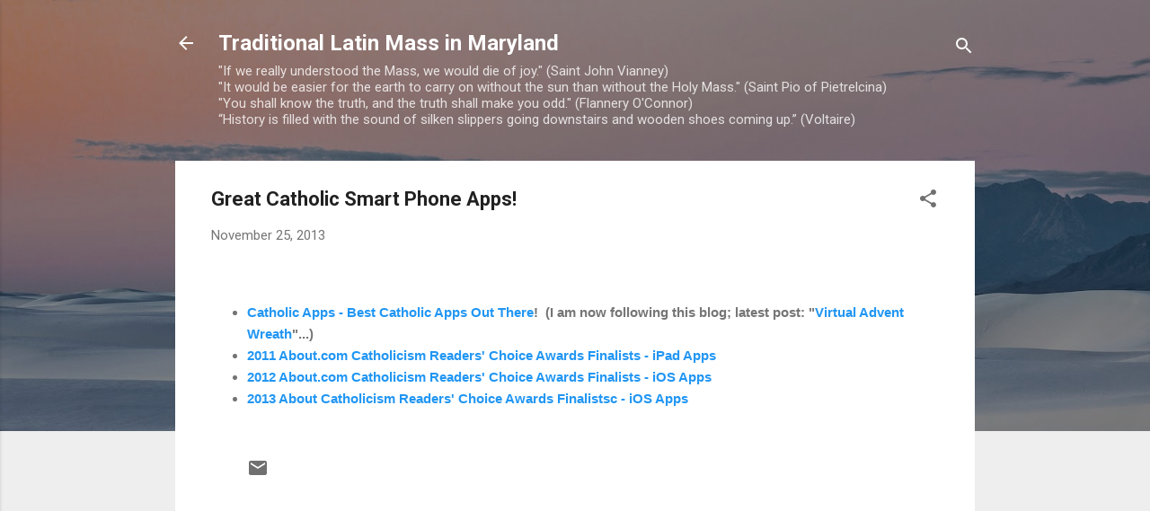

--- FILE ---
content_type: text/html; charset=UTF-8
request_url: https://tlm-md.blogspot.com/2013/11/great-catholic-smart-phone-apps.html
body_size: 29700
content:
<!DOCTYPE html>
<html dir='ltr' lang='en'>
<head>
<meta content='width=device-width, initial-scale=1' name='viewport'/>
<title>Great Catholic Smart Phone Apps!</title>
<meta content='text/html; charset=UTF-8' http-equiv='Content-Type'/>
<!-- Chrome, Firefox OS and Opera -->
<meta content='#eeeeee' name='theme-color'/>
<!-- Windows Phone -->
<meta content='#eeeeee' name='msapplication-navbutton-color'/>
<meta content='blogger' name='generator'/>
<link href='https://tlm-md.blogspot.com/favicon.ico' rel='icon' type='image/x-icon'/>
<link href='https://tlm-md.blogspot.com/2013/11/great-catholic-smart-phone-apps.html' rel='canonical'/>
<link rel="alternate" type="application/atom+xml" title="Traditional Latin Mass in Maryland - Atom" href="https://tlm-md.blogspot.com/feeds/posts/default" />
<link rel="alternate" type="application/rss+xml" title="Traditional Latin Mass in Maryland - RSS" href="https://tlm-md.blogspot.com/feeds/posts/default?alt=rss" />
<link rel="service.post" type="application/atom+xml" title="Traditional Latin Mass in Maryland - Atom" href="https://www.blogger.com/feeds/826096826324208080/posts/default" />

<link rel="alternate" type="application/atom+xml" title="Traditional Latin Mass in Maryland - Atom" href="https://tlm-md.blogspot.com/feeds/5746903074356624545/comments/default" />
<!--Can't find substitution for tag [blog.ieCssRetrofitLinks]-->
<meta content='https://tlm-md.blogspot.com/2013/11/great-catholic-smart-phone-apps.html' property='og:url'/>
<meta content='Great Catholic Smart Phone Apps!' property='og:title'/>
<meta content='Daily Propers of the Usus Antiquior, News Roundups of Catholic Interest, Traditional Latin Mass in Maryland and Environs.' property='og:description'/>
<style type='text/css'>@font-face{font-family:'Roboto';font-style:italic;font-weight:300;font-stretch:100%;font-display:swap;src:url(//fonts.gstatic.com/s/roboto/v50/KFOKCnqEu92Fr1Mu53ZEC9_Vu3r1gIhOszmOClHrs6ljXfMMLt_QuAX-k3Yi128m0kN2.woff2)format('woff2');unicode-range:U+0460-052F,U+1C80-1C8A,U+20B4,U+2DE0-2DFF,U+A640-A69F,U+FE2E-FE2F;}@font-face{font-family:'Roboto';font-style:italic;font-weight:300;font-stretch:100%;font-display:swap;src:url(//fonts.gstatic.com/s/roboto/v50/KFOKCnqEu92Fr1Mu53ZEC9_Vu3r1gIhOszmOClHrs6ljXfMMLt_QuAz-k3Yi128m0kN2.woff2)format('woff2');unicode-range:U+0301,U+0400-045F,U+0490-0491,U+04B0-04B1,U+2116;}@font-face{font-family:'Roboto';font-style:italic;font-weight:300;font-stretch:100%;font-display:swap;src:url(//fonts.gstatic.com/s/roboto/v50/KFOKCnqEu92Fr1Mu53ZEC9_Vu3r1gIhOszmOClHrs6ljXfMMLt_QuAT-k3Yi128m0kN2.woff2)format('woff2');unicode-range:U+1F00-1FFF;}@font-face{font-family:'Roboto';font-style:italic;font-weight:300;font-stretch:100%;font-display:swap;src:url(//fonts.gstatic.com/s/roboto/v50/KFOKCnqEu92Fr1Mu53ZEC9_Vu3r1gIhOszmOClHrs6ljXfMMLt_QuAv-k3Yi128m0kN2.woff2)format('woff2');unicode-range:U+0370-0377,U+037A-037F,U+0384-038A,U+038C,U+038E-03A1,U+03A3-03FF;}@font-face{font-family:'Roboto';font-style:italic;font-weight:300;font-stretch:100%;font-display:swap;src:url(//fonts.gstatic.com/s/roboto/v50/KFOKCnqEu92Fr1Mu53ZEC9_Vu3r1gIhOszmOClHrs6ljXfMMLt_QuHT-k3Yi128m0kN2.woff2)format('woff2');unicode-range:U+0302-0303,U+0305,U+0307-0308,U+0310,U+0312,U+0315,U+031A,U+0326-0327,U+032C,U+032F-0330,U+0332-0333,U+0338,U+033A,U+0346,U+034D,U+0391-03A1,U+03A3-03A9,U+03B1-03C9,U+03D1,U+03D5-03D6,U+03F0-03F1,U+03F4-03F5,U+2016-2017,U+2034-2038,U+203C,U+2040,U+2043,U+2047,U+2050,U+2057,U+205F,U+2070-2071,U+2074-208E,U+2090-209C,U+20D0-20DC,U+20E1,U+20E5-20EF,U+2100-2112,U+2114-2115,U+2117-2121,U+2123-214F,U+2190,U+2192,U+2194-21AE,U+21B0-21E5,U+21F1-21F2,U+21F4-2211,U+2213-2214,U+2216-22FF,U+2308-230B,U+2310,U+2319,U+231C-2321,U+2336-237A,U+237C,U+2395,U+239B-23B7,U+23D0,U+23DC-23E1,U+2474-2475,U+25AF,U+25B3,U+25B7,U+25BD,U+25C1,U+25CA,U+25CC,U+25FB,U+266D-266F,U+27C0-27FF,U+2900-2AFF,U+2B0E-2B11,U+2B30-2B4C,U+2BFE,U+3030,U+FF5B,U+FF5D,U+1D400-1D7FF,U+1EE00-1EEFF;}@font-face{font-family:'Roboto';font-style:italic;font-weight:300;font-stretch:100%;font-display:swap;src:url(//fonts.gstatic.com/s/roboto/v50/KFOKCnqEu92Fr1Mu53ZEC9_Vu3r1gIhOszmOClHrs6ljXfMMLt_QuGb-k3Yi128m0kN2.woff2)format('woff2');unicode-range:U+0001-000C,U+000E-001F,U+007F-009F,U+20DD-20E0,U+20E2-20E4,U+2150-218F,U+2190,U+2192,U+2194-2199,U+21AF,U+21E6-21F0,U+21F3,U+2218-2219,U+2299,U+22C4-22C6,U+2300-243F,U+2440-244A,U+2460-24FF,U+25A0-27BF,U+2800-28FF,U+2921-2922,U+2981,U+29BF,U+29EB,U+2B00-2BFF,U+4DC0-4DFF,U+FFF9-FFFB,U+10140-1018E,U+10190-1019C,U+101A0,U+101D0-101FD,U+102E0-102FB,U+10E60-10E7E,U+1D2C0-1D2D3,U+1D2E0-1D37F,U+1F000-1F0FF,U+1F100-1F1AD,U+1F1E6-1F1FF,U+1F30D-1F30F,U+1F315,U+1F31C,U+1F31E,U+1F320-1F32C,U+1F336,U+1F378,U+1F37D,U+1F382,U+1F393-1F39F,U+1F3A7-1F3A8,U+1F3AC-1F3AF,U+1F3C2,U+1F3C4-1F3C6,U+1F3CA-1F3CE,U+1F3D4-1F3E0,U+1F3ED,U+1F3F1-1F3F3,U+1F3F5-1F3F7,U+1F408,U+1F415,U+1F41F,U+1F426,U+1F43F,U+1F441-1F442,U+1F444,U+1F446-1F449,U+1F44C-1F44E,U+1F453,U+1F46A,U+1F47D,U+1F4A3,U+1F4B0,U+1F4B3,U+1F4B9,U+1F4BB,U+1F4BF,U+1F4C8-1F4CB,U+1F4D6,U+1F4DA,U+1F4DF,U+1F4E3-1F4E6,U+1F4EA-1F4ED,U+1F4F7,U+1F4F9-1F4FB,U+1F4FD-1F4FE,U+1F503,U+1F507-1F50B,U+1F50D,U+1F512-1F513,U+1F53E-1F54A,U+1F54F-1F5FA,U+1F610,U+1F650-1F67F,U+1F687,U+1F68D,U+1F691,U+1F694,U+1F698,U+1F6AD,U+1F6B2,U+1F6B9-1F6BA,U+1F6BC,U+1F6C6-1F6CF,U+1F6D3-1F6D7,U+1F6E0-1F6EA,U+1F6F0-1F6F3,U+1F6F7-1F6FC,U+1F700-1F7FF,U+1F800-1F80B,U+1F810-1F847,U+1F850-1F859,U+1F860-1F887,U+1F890-1F8AD,U+1F8B0-1F8BB,U+1F8C0-1F8C1,U+1F900-1F90B,U+1F93B,U+1F946,U+1F984,U+1F996,U+1F9E9,U+1FA00-1FA6F,U+1FA70-1FA7C,U+1FA80-1FA89,U+1FA8F-1FAC6,U+1FACE-1FADC,U+1FADF-1FAE9,U+1FAF0-1FAF8,U+1FB00-1FBFF;}@font-face{font-family:'Roboto';font-style:italic;font-weight:300;font-stretch:100%;font-display:swap;src:url(//fonts.gstatic.com/s/roboto/v50/KFOKCnqEu92Fr1Mu53ZEC9_Vu3r1gIhOszmOClHrs6ljXfMMLt_QuAf-k3Yi128m0kN2.woff2)format('woff2');unicode-range:U+0102-0103,U+0110-0111,U+0128-0129,U+0168-0169,U+01A0-01A1,U+01AF-01B0,U+0300-0301,U+0303-0304,U+0308-0309,U+0323,U+0329,U+1EA0-1EF9,U+20AB;}@font-face{font-family:'Roboto';font-style:italic;font-weight:300;font-stretch:100%;font-display:swap;src:url(//fonts.gstatic.com/s/roboto/v50/KFOKCnqEu92Fr1Mu53ZEC9_Vu3r1gIhOszmOClHrs6ljXfMMLt_QuAb-k3Yi128m0kN2.woff2)format('woff2');unicode-range:U+0100-02BA,U+02BD-02C5,U+02C7-02CC,U+02CE-02D7,U+02DD-02FF,U+0304,U+0308,U+0329,U+1D00-1DBF,U+1E00-1E9F,U+1EF2-1EFF,U+2020,U+20A0-20AB,U+20AD-20C0,U+2113,U+2C60-2C7F,U+A720-A7FF;}@font-face{font-family:'Roboto';font-style:italic;font-weight:300;font-stretch:100%;font-display:swap;src:url(//fonts.gstatic.com/s/roboto/v50/KFOKCnqEu92Fr1Mu53ZEC9_Vu3r1gIhOszmOClHrs6ljXfMMLt_QuAj-k3Yi128m0g.woff2)format('woff2');unicode-range:U+0000-00FF,U+0131,U+0152-0153,U+02BB-02BC,U+02C6,U+02DA,U+02DC,U+0304,U+0308,U+0329,U+2000-206F,U+20AC,U+2122,U+2191,U+2193,U+2212,U+2215,U+FEFF,U+FFFD;}@font-face{font-family:'Roboto';font-style:normal;font-weight:400;font-stretch:100%;font-display:swap;src:url(//fonts.gstatic.com/s/roboto/v50/KFO7CnqEu92Fr1ME7kSn66aGLdTylUAMa3GUBHMdazTgWw.woff2)format('woff2');unicode-range:U+0460-052F,U+1C80-1C8A,U+20B4,U+2DE0-2DFF,U+A640-A69F,U+FE2E-FE2F;}@font-face{font-family:'Roboto';font-style:normal;font-weight:400;font-stretch:100%;font-display:swap;src:url(//fonts.gstatic.com/s/roboto/v50/KFO7CnqEu92Fr1ME7kSn66aGLdTylUAMa3iUBHMdazTgWw.woff2)format('woff2');unicode-range:U+0301,U+0400-045F,U+0490-0491,U+04B0-04B1,U+2116;}@font-face{font-family:'Roboto';font-style:normal;font-weight:400;font-stretch:100%;font-display:swap;src:url(//fonts.gstatic.com/s/roboto/v50/KFO7CnqEu92Fr1ME7kSn66aGLdTylUAMa3CUBHMdazTgWw.woff2)format('woff2');unicode-range:U+1F00-1FFF;}@font-face{font-family:'Roboto';font-style:normal;font-weight:400;font-stretch:100%;font-display:swap;src:url(//fonts.gstatic.com/s/roboto/v50/KFO7CnqEu92Fr1ME7kSn66aGLdTylUAMa3-UBHMdazTgWw.woff2)format('woff2');unicode-range:U+0370-0377,U+037A-037F,U+0384-038A,U+038C,U+038E-03A1,U+03A3-03FF;}@font-face{font-family:'Roboto';font-style:normal;font-weight:400;font-stretch:100%;font-display:swap;src:url(//fonts.gstatic.com/s/roboto/v50/KFO7CnqEu92Fr1ME7kSn66aGLdTylUAMawCUBHMdazTgWw.woff2)format('woff2');unicode-range:U+0302-0303,U+0305,U+0307-0308,U+0310,U+0312,U+0315,U+031A,U+0326-0327,U+032C,U+032F-0330,U+0332-0333,U+0338,U+033A,U+0346,U+034D,U+0391-03A1,U+03A3-03A9,U+03B1-03C9,U+03D1,U+03D5-03D6,U+03F0-03F1,U+03F4-03F5,U+2016-2017,U+2034-2038,U+203C,U+2040,U+2043,U+2047,U+2050,U+2057,U+205F,U+2070-2071,U+2074-208E,U+2090-209C,U+20D0-20DC,U+20E1,U+20E5-20EF,U+2100-2112,U+2114-2115,U+2117-2121,U+2123-214F,U+2190,U+2192,U+2194-21AE,U+21B0-21E5,U+21F1-21F2,U+21F4-2211,U+2213-2214,U+2216-22FF,U+2308-230B,U+2310,U+2319,U+231C-2321,U+2336-237A,U+237C,U+2395,U+239B-23B7,U+23D0,U+23DC-23E1,U+2474-2475,U+25AF,U+25B3,U+25B7,U+25BD,U+25C1,U+25CA,U+25CC,U+25FB,U+266D-266F,U+27C0-27FF,U+2900-2AFF,U+2B0E-2B11,U+2B30-2B4C,U+2BFE,U+3030,U+FF5B,U+FF5D,U+1D400-1D7FF,U+1EE00-1EEFF;}@font-face{font-family:'Roboto';font-style:normal;font-weight:400;font-stretch:100%;font-display:swap;src:url(//fonts.gstatic.com/s/roboto/v50/KFO7CnqEu92Fr1ME7kSn66aGLdTylUAMaxKUBHMdazTgWw.woff2)format('woff2');unicode-range:U+0001-000C,U+000E-001F,U+007F-009F,U+20DD-20E0,U+20E2-20E4,U+2150-218F,U+2190,U+2192,U+2194-2199,U+21AF,U+21E6-21F0,U+21F3,U+2218-2219,U+2299,U+22C4-22C6,U+2300-243F,U+2440-244A,U+2460-24FF,U+25A0-27BF,U+2800-28FF,U+2921-2922,U+2981,U+29BF,U+29EB,U+2B00-2BFF,U+4DC0-4DFF,U+FFF9-FFFB,U+10140-1018E,U+10190-1019C,U+101A0,U+101D0-101FD,U+102E0-102FB,U+10E60-10E7E,U+1D2C0-1D2D3,U+1D2E0-1D37F,U+1F000-1F0FF,U+1F100-1F1AD,U+1F1E6-1F1FF,U+1F30D-1F30F,U+1F315,U+1F31C,U+1F31E,U+1F320-1F32C,U+1F336,U+1F378,U+1F37D,U+1F382,U+1F393-1F39F,U+1F3A7-1F3A8,U+1F3AC-1F3AF,U+1F3C2,U+1F3C4-1F3C6,U+1F3CA-1F3CE,U+1F3D4-1F3E0,U+1F3ED,U+1F3F1-1F3F3,U+1F3F5-1F3F7,U+1F408,U+1F415,U+1F41F,U+1F426,U+1F43F,U+1F441-1F442,U+1F444,U+1F446-1F449,U+1F44C-1F44E,U+1F453,U+1F46A,U+1F47D,U+1F4A3,U+1F4B0,U+1F4B3,U+1F4B9,U+1F4BB,U+1F4BF,U+1F4C8-1F4CB,U+1F4D6,U+1F4DA,U+1F4DF,U+1F4E3-1F4E6,U+1F4EA-1F4ED,U+1F4F7,U+1F4F9-1F4FB,U+1F4FD-1F4FE,U+1F503,U+1F507-1F50B,U+1F50D,U+1F512-1F513,U+1F53E-1F54A,U+1F54F-1F5FA,U+1F610,U+1F650-1F67F,U+1F687,U+1F68D,U+1F691,U+1F694,U+1F698,U+1F6AD,U+1F6B2,U+1F6B9-1F6BA,U+1F6BC,U+1F6C6-1F6CF,U+1F6D3-1F6D7,U+1F6E0-1F6EA,U+1F6F0-1F6F3,U+1F6F7-1F6FC,U+1F700-1F7FF,U+1F800-1F80B,U+1F810-1F847,U+1F850-1F859,U+1F860-1F887,U+1F890-1F8AD,U+1F8B0-1F8BB,U+1F8C0-1F8C1,U+1F900-1F90B,U+1F93B,U+1F946,U+1F984,U+1F996,U+1F9E9,U+1FA00-1FA6F,U+1FA70-1FA7C,U+1FA80-1FA89,U+1FA8F-1FAC6,U+1FACE-1FADC,U+1FADF-1FAE9,U+1FAF0-1FAF8,U+1FB00-1FBFF;}@font-face{font-family:'Roboto';font-style:normal;font-weight:400;font-stretch:100%;font-display:swap;src:url(//fonts.gstatic.com/s/roboto/v50/KFO7CnqEu92Fr1ME7kSn66aGLdTylUAMa3OUBHMdazTgWw.woff2)format('woff2');unicode-range:U+0102-0103,U+0110-0111,U+0128-0129,U+0168-0169,U+01A0-01A1,U+01AF-01B0,U+0300-0301,U+0303-0304,U+0308-0309,U+0323,U+0329,U+1EA0-1EF9,U+20AB;}@font-face{font-family:'Roboto';font-style:normal;font-weight:400;font-stretch:100%;font-display:swap;src:url(//fonts.gstatic.com/s/roboto/v50/KFO7CnqEu92Fr1ME7kSn66aGLdTylUAMa3KUBHMdazTgWw.woff2)format('woff2');unicode-range:U+0100-02BA,U+02BD-02C5,U+02C7-02CC,U+02CE-02D7,U+02DD-02FF,U+0304,U+0308,U+0329,U+1D00-1DBF,U+1E00-1E9F,U+1EF2-1EFF,U+2020,U+20A0-20AB,U+20AD-20C0,U+2113,U+2C60-2C7F,U+A720-A7FF;}@font-face{font-family:'Roboto';font-style:normal;font-weight:400;font-stretch:100%;font-display:swap;src:url(//fonts.gstatic.com/s/roboto/v50/KFO7CnqEu92Fr1ME7kSn66aGLdTylUAMa3yUBHMdazQ.woff2)format('woff2');unicode-range:U+0000-00FF,U+0131,U+0152-0153,U+02BB-02BC,U+02C6,U+02DA,U+02DC,U+0304,U+0308,U+0329,U+2000-206F,U+20AC,U+2122,U+2191,U+2193,U+2212,U+2215,U+FEFF,U+FFFD;}@font-face{font-family:'Roboto';font-style:normal;font-weight:700;font-stretch:100%;font-display:swap;src:url(//fonts.gstatic.com/s/roboto/v50/KFO7CnqEu92Fr1ME7kSn66aGLdTylUAMa3GUBHMdazTgWw.woff2)format('woff2');unicode-range:U+0460-052F,U+1C80-1C8A,U+20B4,U+2DE0-2DFF,U+A640-A69F,U+FE2E-FE2F;}@font-face{font-family:'Roboto';font-style:normal;font-weight:700;font-stretch:100%;font-display:swap;src:url(//fonts.gstatic.com/s/roboto/v50/KFO7CnqEu92Fr1ME7kSn66aGLdTylUAMa3iUBHMdazTgWw.woff2)format('woff2');unicode-range:U+0301,U+0400-045F,U+0490-0491,U+04B0-04B1,U+2116;}@font-face{font-family:'Roboto';font-style:normal;font-weight:700;font-stretch:100%;font-display:swap;src:url(//fonts.gstatic.com/s/roboto/v50/KFO7CnqEu92Fr1ME7kSn66aGLdTylUAMa3CUBHMdazTgWw.woff2)format('woff2');unicode-range:U+1F00-1FFF;}@font-face{font-family:'Roboto';font-style:normal;font-weight:700;font-stretch:100%;font-display:swap;src:url(//fonts.gstatic.com/s/roboto/v50/KFO7CnqEu92Fr1ME7kSn66aGLdTylUAMa3-UBHMdazTgWw.woff2)format('woff2');unicode-range:U+0370-0377,U+037A-037F,U+0384-038A,U+038C,U+038E-03A1,U+03A3-03FF;}@font-face{font-family:'Roboto';font-style:normal;font-weight:700;font-stretch:100%;font-display:swap;src:url(//fonts.gstatic.com/s/roboto/v50/KFO7CnqEu92Fr1ME7kSn66aGLdTylUAMawCUBHMdazTgWw.woff2)format('woff2');unicode-range:U+0302-0303,U+0305,U+0307-0308,U+0310,U+0312,U+0315,U+031A,U+0326-0327,U+032C,U+032F-0330,U+0332-0333,U+0338,U+033A,U+0346,U+034D,U+0391-03A1,U+03A3-03A9,U+03B1-03C9,U+03D1,U+03D5-03D6,U+03F0-03F1,U+03F4-03F5,U+2016-2017,U+2034-2038,U+203C,U+2040,U+2043,U+2047,U+2050,U+2057,U+205F,U+2070-2071,U+2074-208E,U+2090-209C,U+20D0-20DC,U+20E1,U+20E5-20EF,U+2100-2112,U+2114-2115,U+2117-2121,U+2123-214F,U+2190,U+2192,U+2194-21AE,U+21B0-21E5,U+21F1-21F2,U+21F4-2211,U+2213-2214,U+2216-22FF,U+2308-230B,U+2310,U+2319,U+231C-2321,U+2336-237A,U+237C,U+2395,U+239B-23B7,U+23D0,U+23DC-23E1,U+2474-2475,U+25AF,U+25B3,U+25B7,U+25BD,U+25C1,U+25CA,U+25CC,U+25FB,U+266D-266F,U+27C0-27FF,U+2900-2AFF,U+2B0E-2B11,U+2B30-2B4C,U+2BFE,U+3030,U+FF5B,U+FF5D,U+1D400-1D7FF,U+1EE00-1EEFF;}@font-face{font-family:'Roboto';font-style:normal;font-weight:700;font-stretch:100%;font-display:swap;src:url(//fonts.gstatic.com/s/roboto/v50/KFO7CnqEu92Fr1ME7kSn66aGLdTylUAMaxKUBHMdazTgWw.woff2)format('woff2');unicode-range:U+0001-000C,U+000E-001F,U+007F-009F,U+20DD-20E0,U+20E2-20E4,U+2150-218F,U+2190,U+2192,U+2194-2199,U+21AF,U+21E6-21F0,U+21F3,U+2218-2219,U+2299,U+22C4-22C6,U+2300-243F,U+2440-244A,U+2460-24FF,U+25A0-27BF,U+2800-28FF,U+2921-2922,U+2981,U+29BF,U+29EB,U+2B00-2BFF,U+4DC0-4DFF,U+FFF9-FFFB,U+10140-1018E,U+10190-1019C,U+101A0,U+101D0-101FD,U+102E0-102FB,U+10E60-10E7E,U+1D2C0-1D2D3,U+1D2E0-1D37F,U+1F000-1F0FF,U+1F100-1F1AD,U+1F1E6-1F1FF,U+1F30D-1F30F,U+1F315,U+1F31C,U+1F31E,U+1F320-1F32C,U+1F336,U+1F378,U+1F37D,U+1F382,U+1F393-1F39F,U+1F3A7-1F3A8,U+1F3AC-1F3AF,U+1F3C2,U+1F3C4-1F3C6,U+1F3CA-1F3CE,U+1F3D4-1F3E0,U+1F3ED,U+1F3F1-1F3F3,U+1F3F5-1F3F7,U+1F408,U+1F415,U+1F41F,U+1F426,U+1F43F,U+1F441-1F442,U+1F444,U+1F446-1F449,U+1F44C-1F44E,U+1F453,U+1F46A,U+1F47D,U+1F4A3,U+1F4B0,U+1F4B3,U+1F4B9,U+1F4BB,U+1F4BF,U+1F4C8-1F4CB,U+1F4D6,U+1F4DA,U+1F4DF,U+1F4E3-1F4E6,U+1F4EA-1F4ED,U+1F4F7,U+1F4F9-1F4FB,U+1F4FD-1F4FE,U+1F503,U+1F507-1F50B,U+1F50D,U+1F512-1F513,U+1F53E-1F54A,U+1F54F-1F5FA,U+1F610,U+1F650-1F67F,U+1F687,U+1F68D,U+1F691,U+1F694,U+1F698,U+1F6AD,U+1F6B2,U+1F6B9-1F6BA,U+1F6BC,U+1F6C6-1F6CF,U+1F6D3-1F6D7,U+1F6E0-1F6EA,U+1F6F0-1F6F3,U+1F6F7-1F6FC,U+1F700-1F7FF,U+1F800-1F80B,U+1F810-1F847,U+1F850-1F859,U+1F860-1F887,U+1F890-1F8AD,U+1F8B0-1F8BB,U+1F8C0-1F8C1,U+1F900-1F90B,U+1F93B,U+1F946,U+1F984,U+1F996,U+1F9E9,U+1FA00-1FA6F,U+1FA70-1FA7C,U+1FA80-1FA89,U+1FA8F-1FAC6,U+1FACE-1FADC,U+1FADF-1FAE9,U+1FAF0-1FAF8,U+1FB00-1FBFF;}@font-face{font-family:'Roboto';font-style:normal;font-weight:700;font-stretch:100%;font-display:swap;src:url(//fonts.gstatic.com/s/roboto/v50/KFO7CnqEu92Fr1ME7kSn66aGLdTylUAMa3OUBHMdazTgWw.woff2)format('woff2');unicode-range:U+0102-0103,U+0110-0111,U+0128-0129,U+0168-0169,U+01A0-01A1,U+01AF-01B0,U+0300-0301,U+0303-0304,U+0308-0309,U+0323,U+0329,U+1EA0-1EF9,U+20AB;}@font-face{font-family:'Roboto';font-style:normal;font-weight:700;font-stretch:100%;font-display:swap;src:url(//fonts.gstatic.com/s/roboto/v50/KFO7CnqEu92Fr1ME7kSn66aGLdTylUAMa3KUBHMdazTgWw.woff2)format('woff2');unicode-range:U+0100-02BA,U+02BD-02C5,U+02C7-02CC,U+02CE-02D7,U+02DD-02FF,U+0304,U+0308,U+0329,U+1D00-1DBF,U+1E00-1E9F,U+1EF2-1EFF,U+2020,U+20A0-20AB,U+20AD-20C0,U+2113,U+2C60-2C7F,U+A720-A7FF;}@font-face{font-family:'Roboto';font-style:normal;font-weight:700;font-stretch:100%;font-display:swap;src:url(//fonts.gstatic.com/s/roboto/v50/KFO7CnqEu92Fr1ME7kSn66aGLdTylUAMa3yUBHMdazQ.woff2)format('woff2');unicode-range:U+0000-00FF,U+0131,U+0152-0153,U+02BB-02BC,U+02C6,U+02DA,U+02DC,U+0304,U+0308,U+0329,U+2000-206F,U+20AC,U+2122,U+2191,U+2193,U+2212,U+2215,U+FEFF,U+FFFD;}</style>
<style id='page-skin-1' type='text/css'><!--
/*! normalize.css v3.0.1 | MIT License | git.io/normalize */html{font-family:sans-serif;-ms-text-size-adjust:100%;-webkit-text-size-adjust:100%}body{margin:0}article,aside,details,figcaption,figure,footer,header,hgroup,main,nav,section,summary{display:block}audio,canvas,progress,video{display:inline-block;vertical-align:baseline}audio:not([controls]){display:none;height:0}[hidden],template{display:none}a{background:transparent}a:active,a:hover{outline:0}abbr[title]{border-bottom:1px dotted}b,strong{font-weight:bold}dfn{font-style:italic}h1{font-size:2em;margin:.67em 0}mark{background:#ff0;color:#000}small{font-size:80%}sub,sup{font-size:75%;line-height:0;position:relative;vertical-align:baseline}sup{top:-0.5em}sub{bottom:-0.25em}img{border:0}svg:not(:root){overflow:hidden}figure{margin:1em 40px}hr{-moz-box-sizing:content-box;box-sizing:content-box;height:0}pre{overflow:auto}code,kbd,pre,samp{font-family:monospace,monospace;font-size:1em}button,input,optgroup,select,textarea{color:inherit;font:inherit;margin:0}button{overflow:visible}button,select{text-transform:none}button,html input[type="button"],input[type="reset"],input[type="submit"]{-webkit-appearance:button;cursor:pointer}button[disabled],html input[disabled]{cursor:default}button::-moz-focus-inner,input::-moz-focus-inner{border:0;padding:0}input{line-height:normal}input[type="checkbox"],input[type="radio"]{box-sizing:border-box;padding:0}input[type="number"]::-webkit-inner-spin-button,input[type="number"]::-webkit-outer-spin-button{height:auto}input[type="search"]{-webkit-appearance:textfield;-moz-box-sizing:content-box;-webkit-box-sizing:content-box;box-sizing:content-box}input[type="search"]::-webkit-search-cancel-button,input[type="search"]::-webkit-search-decoration{-webkit-appearance:none}fieldset{border:1px solid #c0c0c0;margin:0 2px;padding:.35em .625em .75em}legend{border:0;padding:0}textarea{overflow:auto}optgroup{font-weight:bold}table{border-collapse:collapse;border-spacing:0}td,th{padding:0}
/*!************************************************
* Blogger Template Style
* Name: Contempo
**************************************************/
body{
overflow-wrap:break-word;
word-break:break-word;
word-wrap:break-word
}
.hidden{
display:none
}
.invisible{
visibility:hidden
}
.container::after,.float-container::after{
clear:both;
content:"";
display:table
}
.clearboth{
clear:both
}
#comments .comment .comment-actions,.subscribe-popup .FollowByEmail .follow-by-email-submit,.widget.Profile .profile-link,.widget.Profile .profile-link.visit-profile{
background:0 0;
border:0;
box-shadow:none;
color:#2196f3;
cursor:pointer;
font-size:14px;
font-weight:700;
outline:0;
text-decoration:none;
text-transform:uppercase;
width:auto
}
.dim-overlay{
background-color:rgba(0,0,0,.54);
height:100vh;
left:0;
position:fixed;
top:0;
width:100%
}
#sharing-dim-overlay{
background-color:transparent
}
input::-ms-clear{
display:none
}
.blogger-logo,.svg-icon-24.blogger-logo{
fill:#ff9800;
opacity:1
}
.loading-spinner-large{
-webkit-animation:mspin-rotate 1.568s infinite linear;
animation:mspin-rotate 1.568s infinite linear;
height:48px;
overflow:hidden;
position:absolute;
width:48px;
z-index:200
}
.loading-spinner-large>div{
-webkit-animation:mspin-revrot 5332ms infinite steps(4);
animation:mspin-revrot 5332ms infinite steps(4)
}
.loading-spinner-large>div>div{
-webkit-animation:mspin-singlecolor-large-film 1333ms infinite steps(81);
animation:mspin-singlecolor-large-film 1333ms infinite steps(81);
background-size:100%;
height:48px;
width:3888px
}
.mspin-black-large>div>div,.mspin-grey_54-large>div>div{
background-image:url(https://www.blogblog.com/indie/mspin_black_large.svg)
}
.mspin-white-large>div>div{
background-image:url(https://www.blogblog.com/indie/mspin_white_large.svg)
}
.mspin-grey_54-large{
opacity:.54
}
@-webkit-keyframes mspin-singlecolor-large-film{
from{
-webkit-transform:translateX(0);
transform:translateX(0)
}
to{
-webkit-transform:translateX(-3888px);
transform:translateX(-3888px)
}
}
@keyframes mspin-singlecolor-large-film{
from{
-webkit-transform:translateX(0);
transform:translateX(0)
}
to{
-webkit-transform:translateX(-3888px);
transform:translateX(-3888px)
}
}
@-webkit-keyframes mspin-rotate{
from{
-webkit-transform:rotate(0);
transform:rotate(0)
}
to{
-webkit-transform:rotate(360deg);
transform:rotate(360deg)
}
}
@keyframes mspin-rotate{
from{
-webkit-transform:rotate(0);
transform:rotate(0)
}
to{
-webkit-transform:rotate(360deg);
transform:rotate(360deg)
}
}
@-webkit-keyframes mspin-revrot{
from{
-webkit-transform:rotate(0);
transform:rotate(0)
}
to{
-webkit-transform:rotate(-360deg);
transform:rotate(-360deg)
}
}
@keyframes mspin-revrot{
from{
-webkit-transform:rotate(0);
transform:rotate(0)
}
to{
-webkit-transform:rotate(-360deg);
transform:rotate(-360deg)
}
}
.skip-navigation{
background-color:#fff;
box-sizing:border-box;
color:#000;
display:block;
height:0;
left:0;
line-height:50px;
overflow:hidden;
padding-top:0;
position:fixed;
text-align:center;
top:0;
-webkit-transition:box-shadow .3s,height .3s,padding-top .3s;
transition:box-shadow .3s,height .3s,padding-top .3s;
width:100%;
z-index:900
}
.skip-navigation:focus{
box-shadow:0 4px 5px 0 rgba(0,0,0,.14),0 1px 10px 0 rgba(0,0,0,.12),0 2px 4px -1px rgba(0,0,0,.2);
height:50px
}
#main{
outline:0
}
.main-heading{
position:absolute;
clip:rect(1px,1px,1px,1px);
padding:0;
border:0;
height:1px;
width:1px;
overflow:hidden
}
.Attribution{
margin-top:1em;
text-align:center
}
.Attribution .blogger img,.Attribution .blogger svg{
vertical-align:bottom
}
.Attribution .blogger img{
margin-right:.5em
}
.Attribution div{
line-height:24px;
margin-top:.5em
}
.Attribution .copyright,.Attribution .image-attribution{
font-size:.7em;
margin-top:1.5em
}
.BLOG_mobile_video_class{
display:none
}
.bg-photo{
background-attachment:scroll!important
}
body .CSS_LIGHTBOX{
z-index:900
}
.extendable .show-less,.extendable .show-more{
border-color:#2196f3;
color:#2196f3;
margin-top:8px
}
.extendable .show-less.hidden,.extendable .show-more.hidden{
display:none
}
.inline-ad{
display:none;
max-width:100%;
overflow:hidden
}
.adsbygoogle{
display:block
}
#cookieChoiceInfo{
bottom:0;
top:auto
}
iframe.b-hbp-video{
border:0
}
.post-body img{
max-width:100%
}
.post-body iframe{
max-width:100%
}
.post-body a[imageanchor="1"]{
display:inline-block
}
.byline{
margin-right:1em
}
.byline:last-child{
margin-right:0
}
.link-copied-dialog{
max-width:520px;
outline:0
}
.link-copied-dialog .modal-dialog-buttons{
margin-top:8px
}
.link-copied-dialog .goog-buttonset-default{
background:0 0;
border:0
}
.link-copied-dialog .goog-buttonset-default:focus{
outline:0
}
.paging-control-container{
margin-bottom:16px
}
.paging-control-container .paging-control{
display:inline-block
}
.paging-control-container .comment-range-text::after,.paging-control-container .paging-control{
color:#2196f3
}
.paging-control-container .comment-range-text,.paging-control-container .paging-control{
margin-right:8px
}
.paging-control-container .comment-range-text::after,.paging-control-container .paging-control::after{
content:"\b7";
cursor:default;
padding-left:8px;
pointer-events:none
}
.paging-control-container .comment-range-text:last-child::after,.paging-control-container .paging-control:last-child::after{
content:none
}
.byline.reactions iframe{
height:20px
}
.b-notification{
color:#000;
background-color:#fff;
border-bottom:solid 1px #000;
box-sizing:border-box;
padding:16px 32px;
text-align:center
}
.b-notification.visible{
-webkit-transition:margin-top .3s cubic-bezier(.4,0,.2,1);
transition:margin-top .3s cubic-bezier(.4,0,.2,1)
}
.b-notification.invisible{
position:absolute
}
.b-notification-close{
position:absolute;
right:8px;
top:8px
}
.no-posts-message{
line-height:40px;
text-align:center
}
@media screen and (max-width:800px){
body.item-view .post-body a[imageanchor="1"][style*="float: left;"],body.item-view .post-body a[imageanchor="1"][style*="float: right;"]{
float:none!important;
clear:none!important
}
body.item-view .post-body a[imageanchor="1"] img{
display:block;
height:auto;
margin:0 auto
}
body.item-view .post-body>.separator:first-child>a[imageanchor="1"]:first-child{
margin-top:20px
}
.post-body a[imageanchor]{
display:block
}
body.item-view .post-body a[imageanchor="1"]{
margin-left:0!important;
margin-right:0!important
}
body.item-view .post-body a[imageanchor="1"]+a[imageanchor="1"]{
margin-top:16px
}
}
.item-control{
display:none
}
#comments{
border-top:1px dashed rgba(0,0,0,.54);
margin-top:20px;
padding:20px
}
#comments .comment-thread ol{
margin:0;
padding-left:0;
padding-left:0
}
#comments .comment .comment-replybox-single,#comments .comment-thread .comment-replies{
margin-left:60px
}
#comments .comment-thread .thread-count{
display:none
}
#comments .comment{
list-style-type:none;
padding:0 0 30px;
position:relative
}
#comments .comment .comment{
padding-bottom:8px
}
.comment .avatar-image-container{
position:absolute
}
.comment .avatar-image-container img{
border-radius:50%
}
.avatar-image-container svg,.comment .avatar-image-container .avatar-icon{
border-radius:50%;
border:solid 1px #707070;
box-sizing:border-box;
fill:#707070;
height:35px;
margin:0;
padding:7px;
width:35px
}
.comment .comment-block{
margin-top:10px;
margin-left:60px;
padding-bottom:0
}
#comments .comment-author-header-wrapper{
margin-left:40px
}
#comments .comment .thread-expanded .comment-block{
padding-bottom:20px
}
#comments .comment .comment-header .user,#comments .comment .comment-header .user a{
color:#212121;
font-style:normal;
font-weight:700
}
#comments .comment .comment-actions{
bottom:0;
margin-bottom:15px;
position:absolute
}
#comments .comment .comment-actions>*{
margin-right:8px
}
#comments .comment .comment-header .datetime{
bottom:0;
color:rgba(33,33,33,.54);
display:inline-block;
font-size:13px;
font-style:italic;
margin-left:8px
}
#comments .comment .comment-footer .comment-timestamp a,#comments .comment .comment-header .datetime a{
color:rgba(33,33,33,.54)
}
#comments .comment .comment-content,.comment .comment-body{
margin-top:12px;
word-break:break-word
}
.comment-body{
margin-bottom:12px
}
#comments.embed[data-num-comments="0"]{
border:0;
margin-top:0;
padding-top:0
}
#comments.embed[data-num-comments="0"] #comment-post-message,#comments.embed[data-num-comments="0"] div.comment-form>p,#comments.embed[data-num-comments="0"] p.comment-footer{
display:none
}
#comment-editor-src{
display:none
}
.comments .comments-content .loadmore.loaded{
max-height:0;
opacity:0;
overflow:hidden
}
.extendable .remaining-items{
height:0;
overflow:hidden;
-webkit-transition:height .3s cubic-bezier(.4,0,.2,1);
transition:height .3s cubic-bezier(.4,0,.2,1)
}
.extendable .remaining-items.expanded{
height:auto
}
.svg-icon-24,.svg-icon-24-button{
cursor:pointer;
height:24px;
width:24px;
min-width:24px
}
.touch-icon{
margin:-12px;
padding:12px
}
.touch-icon:active,.touch-icon:focus{
background-color:rgba(153,153,153,.4);
border-radius:50%
}
svg:not(:root).touch-icon{
overflow:visible
}
html[dir=rtl] .rtl-reversible-icon{
-webkit-transform:scaleX(-1);
-ms-transform:scaleX(-1);
transform:scaleX(-1)
}
.svg-icon-24-button,.touch-icon-button{
background:0 0;
border:0;
margin:0;
outline:0;
padding:0
}
.touch-icon-button .touch-icon:active,.touch-icon-button .touch-icon:focus{
background-color:transparent
}
.touch-icon-button:active .touch-icon,.touch-icon-button:focus .touch-icon{
background-color:rgba(153,153,153,.4);
border-radius:50%
}
.Profile .default-avatar-wrapper .avatar-icon{
border-radius:50%;
border:solid 1px #707070;
box-sizing:border-box;
fill:#707070;
margin:0
}
.Profile .individual .default-avatar-wrapper .avatar-icon{
padding:25px
}
.Profile .individual .avatar-icon,.Profile .individual .profile-img{
height:120px;
width:120px
}
.Profile .team .default-avatar-wrapper .avatar-icon{
padding:8px
}
.Profile .team .avatar-icon,.Profile .team .default-avatar-wrapper,.Profile .team .profile-img{
height:40px;
width:40px
}
.snippet-container{
margin:0;
position:relative;
overflow:hidden
}
.snippet-fade{
bottom:0;
box-sizing:border-box;
position:absolute;
width:96px
}
.snippet-fade{
right:0
}
.snippet-fade:after{
content:"\2026"
}
.snippet-fade:after{
float:right
}
.post-bottom{
-webkit-box-align:center;
-webkit-align-items:center;
-ms-flex-align:center;
align-items:center;
display:-webkit-box;
display:-webkit-flex;
display:-ms-flexbox;
display:flex;
-webkit-flex-wrap:wrap;
-ms-flex-wrap:wrap;
flex-wrap:wrap
}
.post-footer{
-webkit-box-flex:1;
-webkit-flex:1 1 auto;
-ms-flex:1 1 auto;
flex:1 1 auto;
-webkit-flex-wrap:wrap;
-ms-flex-wrap:wrap;
flex-wrap:wrap;
-webkit-box-ordinal-group:2;
-webkit-order:1;
-ms-flex-order:1;
order:1
}
.post-footer>*{
-webkit-box-flex:0;
-webkit-flex:0 1 auto;
-ms-flex:0 1 auto;
flex:0 1 auto
}
.post-footer .byline:last-child{
margin-right:1em
}
.jump-link{
-webkit-box-flex:0;
-webkit-flex:0 0 auto;
-ms-flex:0 0 auto;
flex:0 0 auto;
-webkit-box-ordinal-group:3;
-webkit-order:2;
-ms-flex-order:2;
order:2
}
.centered-top-container.sticky{
left:0;
position:fixed;
right:0;
top:0;
width:auto;
z-index:50;
-webkit-transition-property:opacity,-webkit-transform;
transition-property:opacity,-webkit-transform;
transition-property:transform,opacity;
transition-property:transform,opacity,-webkit-transform;
-webkit-transition-duration:.2s;
transition-duration:.2s;
-webkit-transition-timing-function:cubic-bezier(.4,0,.2,1);
transition-timing-function:cubic-bezier(.4,0,.2,1)
}
.centered-top-placeholder{
display:none
}
.collapsed-header .centered-top-placeholder{
display:block
}
.centered-top-container .Header .replaced h1,.centered-top-placeholder .Header .replaced h1{
display:none
}
.centered-top-container.sticky .Header .replaced h1{
display:block
}
.centered-top-container.sticky .Header .header-widget{
background:0 0
}
.centered-top-container.sticky .Header .header-image-wrapper{
display:none
}
.centered-top-container img,.centered-top-placeholder img{
max-width:100%
}
.collapsible{
-webkit-transition:height .3s cubic-bezier(.4,0,.2,1);
transition:height .3s cubic-bezier(.4,0,.2,1)
}
.collapsible,.collapsible>summary{
display:block;
overflow:hidden
}
.collapsible>:not(summary){
display:none
}
.collapsible[open]>:not(summary){
display:block
}
.collapsible:focus,.collapsible>summary:focus{
outline:0
}
.collapsible>summary{
cursor:pointer;
display:block;
padding:0
}
.collapsible:focus>summary,.collapsible>summary:focus{
background-color:transparent
}
.collapsible>summary::-webkit-details-marker{
display:none
}
.collapsible-title{
-webkit-box-align:center;
-webkit-align-items:center;
-ms-flex-align:center;
align-items:center;
display:-webkit-box;
display:-webkit-flex;
display:-ms-flexbox;
display:flex
}
.collapsible-title .title{
-webkit-box-flex:1;
-webkit-flex:1 1 auto;
-ms-flex:1 1 auto;
flex:1 1 auto;
-webkit-box-ordinal-group:1;
-webkit-order:0;
-ms-flex-order:0;
order:0;
overflow:hidden;
text-overflow:ellipsis;
white-space:nowrap
}
.collapsible-title .chevron-down,.collapsible[open] .collapsible-title .chevron-up{
display:block
}
.collapsible-title .chevron-up,.collapsible[open] .collapsible-title .chevron-down{
display:none
}
.flat-button{
cursor:pointer;
display:inline-block;
font-weight:700;
text-transform:uppercase;
border-radius:2px;
padding:8px;
margin:-8px
}
.flat-icon-button{
background:0 0;
border:0;
margin:0;
outline:0;
padding:0;
margin:-12px;
padding:12px;
cursor:pointer;
box-sizing:content-box;
display:inline-block;
line-height:0
}
.flat-icon-button,.flat-icon-button .splash-wrapper{
border-radius:50%
}
.flat-icon-button .splash.animate{
-webkit-animation-duration:.3s;
animation-duration:.3s
}
.overflowable-container{
max-height:46px;
overflow:hidden;
position:relative
}
.overflow-button{
cursor:pointer
}
#overflowable-dim-overlay{
background:0 0
}
.overflow-popup{
box-shadow:0 2px 2px 0 rgba(0,0,0,.14),0 3px 1px -2px rgba(0,0,0,.2),0 1px 5px 0 rgba(0,0,0,.12);
background-color:#ffffff;
left:0;
max-width:calc(100% - 32px);
position:absolute;
top:0;
visibility:hidden;
z-index:101
}
.overflow-popup ul{
list-style:none
}
.overflow-popup .tabs li,.overflow-popup li{
display:block;
height:auto
}
.overflow-popup .tabs li{
padding-left:0;
padding-right:0
}
.overflow-button.hidden,.overflow-popup .tabs li.hidden,.overflow-popup li.hidden{
display:none
}
.pill-button{
background:0 0;
border:1px solid;
border-radius:12px;
cursor:pointer;
display:inline-block;
padding:4px 16px;
text-transform:uppercase
}
.ripple{
position:relative
}
.ripple>*{
z-index:1
}
.splash-wrapper{
bottom:0;
left:0;
overflow:hidden;
pointer-events:none;
position:absolute;
right:0;
top:0;
z-index:0
}
.splash{
background:#ccc;
border-radius:100%;
display:block;
opacity:.6;
position:absolute;
-webkit-transform:scale(0);
-ms-transform:scale(0);
transform:scale(0)
}
.splash.animate{
-webkit-animation:ripple-effect .4s linear;
animation:ripple-effect .4s linear
}
@-webkit-keyframes ripple-effect{
100%{
opacity:0;
-webkit-transform:scale(2.5);
transform:scale(2.5)
}
}
@keyframes ripple-effect{
100%{
opacity:0;
-webkit-transform:scale(2.5);
transform:scale(2.5)
}
}
.search{
display:-webkit-box;
display:-webkit-flex;
display:-ms-flexbox;
display:flex;
line-height:24px;
width:24px
}
.search.focused{
width:100%
}
.search.focused .section{
width:100%
}
.search form{
z-index:101
}
.search h3{
display:none
}
.search form{
display:-webkit-box;
display:-webkit-flex;
display:-ms-flexbox;
display:flex;
-webkit-box-flex:1;
-webkit-flex:1 0 0;
-ms-flex:1 0 0px;
flex:1 0 0;
border-bottom:solid 1px transparent;
padding-bottom:8px
}
.search form>*{
display:none
}
.search.focused form>*{
display:block
}
.search .search-input label{
display:none
}
.centered-top-placeholder.cloned .search form{
z-index:30
}
.search.focused form{
border-color:#ffffff;
position:relative;
width:auto
}
.collapsed-header .centered-top-container .search.focused form{
border-bottom-color:transparent
}
.search-expand{
-webkit-box-flex:0;
-webkit-flex:0 0 auto;
-ms-flex:0 0 auto;
flex:0 0 auto
}
.search-expand-text{
display:none
}
.search-close{
display:inline;
vertical-align:middle
}
.search-input{
-webkit-box-flex:1;
-webkit-flex:1 0 1px;
-ms-flex:1 0 1px;
flex:1 0 1px
}
.search-input input{
background:0 0;
border:0;
box-sizing:border-box;
color:#ffffff;
display:inline-block;
outline:0;
width:calc(100% - 48px)
}
.search-input input.no-cursor{
color:transparent;
text-shadow:0 0 0 #ffffff
}
.collapsed-header .centered-top-container .search-action,.collapsed-header .centered-top-container .search-input input{
color:#212121
}
.collapsed-header .centered-top-container .search-input input.no-cursor{
color:transparent;
text-shadow:0 0 0 #212121
}
.collapsed-header .centered-top-container .search-input input.no-cursor:focus,.search-input input.no-cursor:focus{
outline:0
}
.search-focused>*{
visibility:hidden
}
.search-focused .search,.search-focused .search-icon{
visibility:visible
}
.search.focused .search-action{
display:block
}
.search.focused .search-action:disabled{
opacity:.3
}
.widget.Sharing .sharing-button{
display:none
}
.widget.Sharing .sharing-buttons li{
padding:0
}
.widget.Sharing .sharing-buttons li span{
display:none
}
.post-share-buttons{
position:relative
}
.centered-bottom .share-buttons .svg-icon-24,.share-buttons .svg-icon-24{
fill:#212121
}
.sharing-open.touch-icon-button:active .touch-icon,.sharing-open.touch-icon-button:focus .touch-icon{
background-color:transparent
}
.share-buttons{
background-color:#ffffff;
border-radius:2px;
box-shadow:0 2px 2px 0 rgba(0,0,0,.14),0 3px 1px -2px rgba(0,0,0,.2),0 1px 5px 0 rgba(0,0,0,.12);
color:#212121;
list-style:none;
margin:0;
padding:8px 0;
position:absolute;
top:-11px;
min-width:200px;
z-index:101
}
.share-buttons.hidden{
display:none
}
.sharing-button{
background:0 0;
border:0;
margin:0;
outline:0;
padding:0;
cursor:pointer
}
.share-buttons li{
margin:0;
height:48px
}
.share-buttons li:last-child{
margin-bottom:0
}
.share-buttons li .sharing-platform-button{
box-sizing:border-box;
cursor:pointer;
display:block;
height:100%;
margin-bottom:0;
padding:0 16px;
position:relative;
width:100%
}
.share-buttons li .sharing-platform-button:focus,.share-buttons li .sharing-platform-button:hover{
background-color:rgba(128,128,128,.1);
outline:0
}
.share-buttons li svg[class*=" sharing-"],.share-buttons li svg[class^=sharing-]{
position:absolute;
top:10px
}
.share-buttons li span.sharing-platform-button{
position:relative;
top:0
}
.share-buttons li .platform-sharing-text{
display:block;
font-size:16px;
line-height:48px;
white-space:nowrap
}
.share-buttons li .platform-sharing-text{
margin-left:56px
}
.sidebar-container{
background-color:#ffffff;
max-width:284px;
overflow-y:auto;
-webkit-transition-property:-webkit-transform;
transition-property:-webkit-transform;
transition-property:transform;
transition-property:transform,-webkit-transform;
-webkit-transition-duration:.3s;
transition-duration:.3s;
-webkit-transition-timing-function:cubic-bezier(0,0,.2,1);
transition-timing-function:cubic-bezier(0,0,.2,1);
width:284px;
z-index:101;
-webkit-overflow-scrolling:touch
}
.sidebar-container .navigation{
line-height:0;
padding:16px
}
.sidebar-container .sidebar-back{
cursor:pointer
}
.sidebar-container .widget{
background:0 0;
margin:0 16px;
padding:16px 0
}
.sidebar-container .widget .title{
color:#212121;
margin:0
}
.sidebar-container .widget ul{
list-style:none;
margin:0;
padding:0
}
.sidebar-container .widget ul ul{
margin-left:1em
}
.sidebar-container .widget li{
font-size:16px;
line-height:normal
}
.sidebar-container .widget+.widget{
border-top:1px dashed #cccccc
}
.BlogArchive li{
margin:16px 0
}
.BlogArchive li:last-child{
margin-bottom:0
}
.Label li a{
display:inline-block
}
.BlogArchive .post-count,.Label .label-count{
float:right;
margin-left:.25em
}
.BlogArchive .post-count::before,.Label .label-count::before{
content:"("
}
.BlogArchive .post-count::after,.Label .label-count::after{
content:")"
}
.widget.Translate .skiptranslate>div{
display:block!important
}
.widget.Profile .profile-link{
display:-webkit-box;
display:-webkit-flex;
display:-ms-flexbox;
display:flex
}
.widget.Profile .team-member .default-avatar-wrapper,.widget.Profile .team-member .profile-img{
-webkit-box-flex:0;
-webkit-flex:0 0 auto;
-ms-flex:0 0 auto;
flex:0 0 auto;
margin-right:1em
}
.widget.Profile .individual .profile-link{
-webkit-box-orient:vertical;
-webkit-box-direction:normal;
-webkit-flex-direction:column;
-ms-flex-direction:column;
flex-direction:column
}
.widget.Profile .team .profile-link .profile-name{
-webkit-align-self:center;
-ms-flex-item-align:center;
align-self:center;
display:block;
-webkit-box-flex:1;
-webkit-flex:1 1 auto;
-ms-flex:1 1 auto;
flex:1 1 auto
}
.dim-overlay{
background-color:rgba(0,0,0,.54);
z-index:100
}
body.sidebar-visible{
overflow-y:hidden
}
@media screen and (max-width:1439px){
.sidebar-container{
bottom:0;
position:fixed;
top:0;
left:0;
right:auto
}
.sidebar-container.sidebar-invisible{
-webkit-transition-timing-function:cubic-bezier(.4,0,.6,1);
transition-timing-function:cubic-bezier(.4,0,.6,1);
-webkit-transform:translateX(-284px);
-ms-transform:translateX(-284px);
transform:translateX(-284px)
}
}
@media screen and (min-width:1440px){
.sidebar-container{
position:absolute;
top:0;
left:0;
right:auto
}
.sidebar-container .navigation{
display:none
}
}
.dialog{
box-shadow:0 2px 2px 0 rgba(0,0,0,.14),0 3px 1px -2px rgba(0,0,0,.2),0 1px 5px 0 rgba(0,0,0,.12);
background:#ffffff;
box-sizing:border-box;
color:#757575;
padding:30px;
position:fixed;
text-align:center;
width:calc(100% - 24px);
z-index:101
}
.dialog input[type=email],.dialog input[type=text]{
background-color:transparent;
border:0;
border-bottom:solid 1px rgba(117,117,117,.12);
color:#757575;
display:block;
font-family:Roboto, sans-serif;
font-size:16px;
line-height:24px;
margin:auto;
padding-bottom:7px;
outline:0;
text-align:center;
width:100%
}
.dialog input[type=email]::-webkit-input-placeholder,.dialog input[type=text]::-webkit-input-placeholder{
color:#757575
}
.dialog input[type=email]::-moz-placeholder,.dialog input[type=text]::-moz-placeholder{
color:#757575
}
.dialog input[type=email]:-ms-input-placeholder,.dialog input[type=text]:-ms-input-placeholder{
color:#757575
}
.dialog input[type=email]::-ms-input-placeholder,.dialog input[type=text]::-ms-input-placeholder{
color:#757575
}
.dialog input[type=email]::placeholder,.dialog input[type=text]::placeholder{
color:#757575
}
.dialog input[type=email]:focus,.dialog input[type=text]:focus{
border-bottom:solid 2px #2196f3;
padding-bottom:6px
}
.dialog input.no-cursor{
color:transparent;
text-shadow:0 0 0 #757575
}
.dialog input.no-cursor:focus{
outline:0
}
.dialog input.no-cursor:focus{
outline:0
}
.dialog input[type=submit]{
font-family:Roboto, sans-serif
}
.dialog .goog-buttonset-default{
color:#2196f3
}
.subscribe-popup{
max-width:364px
}
.subscribe-popup h3{
color:#212121;
font-size:1.8em;
margin-top:0
}
.subscribe-popup .FollowByEmail h3{
display:none
}
.subscribe-popup .FollowByEmail .follow-by-email-submit{
color:#2196f3;
display:inline-block;
margin:0 auto;
margin-top:24px;
width:auto;
white-space:normal
}
.subscribe-popup .FollowByEmail .follow-by-email-submit:disabled{
cursor:default;
opacity:.3
}
@media (max-width:800px){
.blog-name div.widget.Subscribe{
margin-bottom:16px
}
body.item-view .blog-name div.widget.Subscribe{
margin:8px auto 16px auto;
width:100%
}
}
.tabs{
list-style:none
}
.tabs li{
display:inline-block
}
.tabs li a{
cursor:pointer;
display:inline-block;
font-weight:700;
text-transform:uppercase;
padding:12px 8px
}
.tabs .selected{
border-bottom:4px solid #ffffff
}
.tabs .selected a{
color:#ffffff
}
body#layout .bg-photo,body#layout .bg-photo-overlay{
display:none
}
body#layout .page_body{
padding:0;
position:relative;
top:0
}
body#layout .page{
display:inline-block;
left:inherit;
position:relative;
vertical-align:top;
width:540px
}
body#layout .centered{
max-width:954px
}
body#layout .navigation{
display:none
}
body#layout .sidebar-container{
display:inline-block;
width:40%
}
body#layout .hamburger-menu,body#layout .search{
display:none
}
.centered-top-container .svg-icon-24,body.collapsed-header .centered-top-placeholder .svg-icon-24{
fill:#ffffff
}
.sidebar-container .svg-icon-24{
fill:#707070
}
.centered-bottom .svg-icon-24,body.collapsed-header .centered-top-container .svg-icon-24{
fill:#707070
}
.centered-bottom .share-buttons .svg-icon-24,.share-buttons .svg-icon-24{
fill:#212121
}
body{
background-color:#eeeeee;
color:#757575;
font:15px Roboto, sans-serif;
margin:0;
min-height:100vh
}
img{
max-width:100%
}
h3{
color:#757575;
font-size:16px
}
a{
text-decoration:none;
color:#2196f3
}
a:visited{
color:#2196f3
}
a:hover{
color:#2196f3
}
blockquote{
color:#444444;
font:italic 300 15px Roboto, sans-serif;
font-size:x-large;
text-align:center
}
.pill-button{
font-size:12px
}
.bg-photo-container{
height:480px;
overflow:hidden;
position:absolute;
width:100%;
z-index:1
}
.bg-photo{
background:#eeeeee url(https://themes.googleusercontent.com/image?id=L1lcAxxz0CLgsDzixEprHJ2F38TyEjCyE3RSAjynQDks0lT1BDc1OxXKaTEdLc89HPvdB11X9FDw) no-repeat scroll top center /* Credit: Michael Elkan (http://www.offset.com/photos/394244) */;;
background-attachment:scroll;
background-size:cover;
-webkit-filter:blur(0px);
filter:blur(0px);
height:calc(100% + 2 * 0px);
left:0px;
position:absolute;
top:0px;
width:calc(100% + 2 * 0px)
}
.bg-photo-overlay{
background:rgba(0,0,0,.26);
background-size:cover;
height:480px;
position:absolute;
width:100%;
z-index:2
}
.hamburger-menu{
float:left;
margin-top:0
}
.sticky .hamburger-menu{
float:none;
position:absolute
}
.search{
border-bottom:solid 1px rgba(255, 255, 255, 0);
float:right;
position:relative;
-webkit-transition-property:width;
transition-property:width;
-webkit-transition-duration:.5s;
transition-duration:.5s;
-webkit-transition-timing-function:cubic-bezier(.4,0,.2,1);
transition-timing-function:cubic-bezier(.4,0,.2,1);
z-index:101
}
.search .dim-overlay{
background-color:transparent
}
.search form{
height:36px;
-webkit-transition-property:border-color;
transition-property:border-color;
-webkit-transition-delay:.5s;
transition-delay:.5s;
-webkit-transition-duration:.2s;
transition-duration:.2s;
-webkit-transition-timing-function:cubic-bezier(.4,0,.2,1);
transition-timing-function:cubic-bezier(.4,0,.2,1)
}
.search.focused{
width:calc(100% - 48px)
}
.search.focused form{
display:-webkit-box;
display:-webkit-flex;
display:-ms-flexbox;
display:flex;
-webkit-box-flex:1;
-webkit-flex:1 0 1px;
-ms-flex:1 0 1px;
flex:1 0 1px;
border-color:#ffffff;
margin-left:-24px;
padding-left:36px;
position:relative;
width:auto
}
.item-view .search,.sticky .search{
right:0;
float:none;
margin-left:0;
position:absolute
}
.item-view .search.focused,.sticky .search.focused{
width:calc(100% - 50px)
}
.item-view .search.focused form,.sticky .search.focused form{
border-bottom-color:#757575
}
.centered-top-placeholder.cloned .search form{
z-index:30
}
.search_button{
-webkit-box-flex:0;
-webkit-flex:0 0 24px;
-ms-flex:0 0 24px;
flex:0 0 24px;
-webkit-box-orient:vertical;
-webkit-box-direction:normal;
-webkit-flex-direction:column;
-ms-flex-direction:column;
flex-direction:column
}
.search_button svg{
margin-top:0
}
.search-input{
height:48px
}
.search-input input{
display:block;
color:#ffffff;
font:16px Roboto, sans-serif;
height:48px;
line-height:48px;
padding:0;
width:100%
}
.search-input input::-webkit-input-placeholder{
color:#ffffff;
opacity:.3
}
.search-input input::-moz-placeholder{
color:#ffffff;
opacity:.3
}
.search-input input:-ms-input-placeholder{
color:#ffffff;
opacity:.3
}
.search-input input::-ms-input-placeholder{
color:#ffffff;
opacity:.3
}
.search-input input::placeholder{
color:#ffffff;
opacity:.3
}
.search-action{
background:0 0;
border:0;
color:#ffffff;
cursor:pointer;
display:none;
height:48px;
margin-top:0
}
.sticky .search-action{
color:#757575
}
.search.focused .search-action{
display:block
}
.search.focused .search-action:disabled{
opacity:.3
}
.page_body{
position:relative;
z-index:20
}
.page_body .widget{
margin-bottom:16px
}
.page_body .centered{
box-sizing:border-box;
display:-webkit-box;
display:-webkit-flex;
display:-ms-flexbox;
display:flex;
-webkit-box-orient:vertical;
-webkit-box-direction:normal;
-webkit-flex-direction:column;
-ms-flex-direction:column;
flex-direction:column;
margin:0 auto;
max-width:922px;
min-height:100vh;
padding:24px 0
}
.page_body .centered>*{
-webkit-box-flex:0;
-webkit-flex:0 0 auto;
-ms-flex:0 0 auto;
flex:0 0 auto
}
.page_body .centered>#footer{
margin-top:auto
}
.blog-name{
margin:24px 0 16px 0
}
.item-view .blog-name,.sticky .blog-name{
box-sizing:border-box;
margin-left:36px;
min-height:48px;
opacity:1;
padding-top:12px
}
.blog-name .subscribe-section-container{
margin-bottom:32px;
text-align:center;
-webkit-transition-property:opacity;
transition-property:opacity;
-webkit-transition-duration:.5s;
transition-duration:.5s
}
.item-view .blog-name .subscribe-section-container,.sticky .blog-name .subscribe-section-container{
margin:0 0 8px 0
}
.blog-name .PageList{
margin-top:16px;
padding-top:8px;
text-align:center
}
.blog-name .PageList .overflowable-contents{
width:100%
}
.blog-name .PageList h3.title{
color:#ffffff;
margin:8px auto;
text-align:center;
width:100%
}
.centered-top-container .blog-name{
-webkit-transition-property:opacity;
transition-property:opacity;
-webkit-transition-duration:.5s;
transition-duration:.5s
}
.item-view .return_link{
margin-bottom:12px;
margin-top:12px;
position:absolute
}
.item-view .blog-name{
display:-webkit-box;
display:-webkit-flex;
display:-ms-flexbox;
display:flex;
-webkit-flex-wrap:wrap;
-ms-flex-wrap:wrap;
flex-wrap:wrap;
margin:0 48px 27px 48px
}
.item-view .subscribe-section-container{
-webkit-box-flex:0;
-webkit-flex:0 0 auto;
-ms-flex:0 0 auto;
flex:0 0 auto
}
.item-view #header,.item-view .Header{
margin-bottom:5px;
margin-right:15px
}
.item-view .sticky .Header{
margin-bottom:0
}
.item-view .Header p{
margin:10px 0 0 0;
text-align:left
}
.item-view .post-share-buttons-bottom{
margin-right:16px
}
.sticky{
background:#ffffff;
box-shadow:0 0 20px 0 rgba(0,0,0,.7);
box-sizing:border-box;
margin-left:0
}
.sticky #header{
margin-bottom:8px;
margin-right:8px
}
.sticky .centered-top{
margin:4px auto;
max-width:890px;
min-height:48px
}
.sticky .blog-name{
display:-webkit-box;
display:-webkit-flex;
display:-ms-flexbox;
display:flex;
margin:0 48px
}
.sticky .blog-name #header{
-webkit-box-flex:0;
-webkit-flex:0 1 auto;
-ms-flex:0 1 auto;
flex:0 1 auto;
-webkit-box-ordinal-group:2;
-webkit-order:1;
-ms-flex-order:1;
order:1;
overflow:hidden
}
.sticky .blog-name .subscribe-section-container{
-webkit-box-flex:0;
-webkit-flex:0 0 auto;
-ms-flex:0 0 auto;
flex:0 0 auto;
-webkit-box-ordinal-group:3;
-webkit-order:2;
-ms-flex-order:2;
order:2
}
.sticky .Header h1{
overflow:hidden;
text-overflow:ellipsis;
white-space:nowrap;
margin-right:-10px;
margin-bottom:-10px;
padding-right:10px;
padding-bottom:10px
}
.sticky .Header p{
display:none
}
.sticky .PageList{
display:none
}
.search-focused>*{
visibility:visible
}
.search-focused .hamburger-menu{
visibility:visible
}
.item-view .search-focused .blog-name,.sticky .search-focused .blog-name{
opacity:0
}
.centered-bottom,.centered-top-container,.centered-top-placeholder{
padding:0 16px
}
.centered-top{
position:relative
}
.item-view .centered-top.search-focused .subscribe-section-container,.sticky .centered-top.search-focused .subscribe-section-container{
opacity:0
}
.page_body.has-vertical-ads .centered .centered-bottom{
display:inline-block;
width:calc(100% - 176px)
}
.Header h1{
color:#ffffff;
font:bold 45px Roboto, sans-serif;
line-height:normal;
margin:0 0 13px 0;
text-align:center;
width:100%
}
.Header h1 a,.Header h1 a:hover,.Header h1 a:visited{
color:#ffffff
}
.item-view .Header h1,.sticky .Header h1{
font-size:24px;
line-height:24px;
margin:0;
text-align:left
}
.sticky .Header h1{
color:#757575
}
.sticky .Header h1 a,.sticky .Header h1 a:hover,.sticky .Header h1 a:visited{
color:#757575
}
.Header p{
color:#ffffff;
margin:0 0 13px 0;
opacity:.8;
text-align:center
}
.widget .title{
line-height:28px
}
.BlogArchive li{
font-size:16px
}
.BlogArchive .post-count{
color:#757575
}
#page_body .FeaturedPost,.Blog .blog-posts .post-outer-container{
background:#ffffff;
min-height:40px;
padding:30px 40px;
width:auto
}
.Blog .blog-posts .post-outer-container:last-child{
margin-bottom:0
}
.Blog .blog-posts .post-outer-container .post-outer{
border:0;
position:relative;
padding-bottom:.25em
}
.post-outer-container{
margin-bottom:16px
}
.post:first-child{
margin-top:0
}
.post .thumb{
float:left;
height:20%;
width:20%
}
.post-share-buttons-bottom,.post-share-buttons-top{
float:right
}
.post-share-buttons-bottom{
margin-right:24px
}
.post-footer,.post-header{
clear:left;
color:rgba(0, 0, 0, 0.54);
margin:0;
width:inherit
}
.blog-pager{
text-align:center
}
.blog-pager a{
color:#2196f3
}
.blog-pager a:visited{
color:#2196f3
}
.blog-pager a:hover{
color:#2196f3
}
.post-title{
font:bold 22px Roboto, sans-serif;
float:left;
margin:0 0 8px 0;
max-width:calc(100% - 48px)
}
.post-title a{
font:bold 30px Roboto, sans-serif
}
.post-title,.post-title a,.post-title a:hover,.post-title a:visited{
color:#212121
}
.post-body{
color:#757575;
font:15px Roboto, sans-serif;
line-height:1.6em;
margin:1.5em 0 2em 0;
display:block
}
.post-body img{
height:inherit
}
.post-body .snippet-thumbnail{
float:left;
margin:0;
margin-right:2em;
max-height:128px;
max-width:128px
}
.post-body .snippet-thumbnail img{
max-width:100%
}
.main .FeaturedPost .widget-content{
border:0;
position:relative;
padding-bottom:.25em
}
.FeaturedPost img{
margin-top:2em
}
.FeaturedPost .snippet-container{
margin:2em 0
}
.FeaturedPost .snippet-container p{
margin:0
}
.FeaturedPost .snippet-thumbnail{
float:none;
height:auto;
margin-bottom:2em;
margin-right:0;
overflow:hidden;
max-height:calc(600px + 2em);
max-width:100%;
text-align:center;
width:100%
}
.FeaturedPost .snippet-thumbnail img{
max-width:100%;
width:100%
}
.byline{
color:rgba(0, 0, 0, 0.54);
display:inline-block;
line-height:24px;
margin-top:8px;
vertical-align:top
}
.byline.post-author:first-child{
margin-right:0
}
.byline.reactions .reactions-label{
line-height:22px;
vertical-align:top
}
.byline.post-share-buttons{
position:relative;
display:inline-block;
margin-top:0;
width:100%
}
.byline.post-share-buttons .sharing{
float:right
}
.flat-button.ripple:hover{
background-color:rgba(33,150,243,.12)
}
.flat-button.ripple .splash{
background-color:rgba(33,150,243,.4)
}
a.timestamp-link,a:active.timestamp-link,a:visited.timestamp-link{
color:inherit;
font:inherit;
text-decoration:inherit
}
.post-share-buttons{
margin-left:0
}
.clear-sharing{
min-height:24px
}
.comment-link{
color:#2196f3;
position:relative
}
.comment-link .num_comments{
margin-left:8px;
vertical-align:top
}
#comment-holder .continue{
display:none
}
#comment-editor{
margin-bottom:20px;
margin-top:20px
}
#comments .comment-form h4,#comments h3.title{
position:absolute;
clip:rect(1px,1px,1px,1px);
padding:0;
border:0;
height:1px;
width:1px;
overflow:hidden
}
.post-filter-message{
background-color:rgba(0,0,0,.7);
color:#fff;
display:table;
margin-bottom:16px;
width:100%
}
.post-filter-message div{
display:table-cell;
padding:15px 28px
}
.post-filter-message div:last-child{
padding-left:0;
text-align:right
}
.post-filter-message a{
white-space:nowrap
}
.post-filter-message .search-label,.post-filter-message .search-query{
font-weight:700;
color:#2196f3
}
#blog-pager{
margin:2em 0
}
#blog-pager a{
color:#2196f3;
font-size:14px
}
.subscribe-button{
border-color:#ffffff;
color:#ffffff
}
.sticky .subscribe-button{
border-color:#757575;
color:#757575
}
.tabs{
margin:0 auto;
padding:0
}
.tabs li{
margin:0 8px;
vertical-align:top
}
.tabs .overflow-button a,.tabs li a{
color:#cccccc;
font:700 normal 15px Roboto, sans-serif;
line-height:18px
}
.tabs .overflow-button a{
padding:12px 8px
}
.overflow-popup .tabs li{
text-align:left
}
.overflow-popup li a{
color:#757575;
display:block;
padding:8px 20px
}
.overflow-popup li.selected a{
color:#212121
}
a.report_abuse{
font-weight:400
}
.Label li,.Label span.label-size,.byline.post-labels a{
background-color:#f7f7f7;
border:1px solid #f7f7f7;
border-radius:15px;
display:inline-block;
margin:4px 4px 4px 0;
padding:3px 8px
}
.Label a,.byline.post-labels a{
color:rgba(0,0,0,0.54)
}
.Label ul{
list-style:none;
padding:0
}
.PopularPosts{
background-color:#eeeeee;
padding:30px 40px
}
.PopularPosts .item-content{
color:#757575;
margin-top:24px
}
.PopularPosts a,.PopularPosts a:hover,.PopularPosts a:visited{
color:#2196f3
}
.PopularPosts .post-title,.PopularPosts .post-title a,.PopularPosts .post-title a:hover,.PopularPosts .post-title a:visited{
color:#212121;
font-size:18px;
font-weight:700;
line-height:24px
}
.PopularPosts,.PopularPosts h3.title a{
color:#757575;
font:15px Roboto, sans-serif
}
.main .PopularPosts{
padding:16px 40px
}
.PopularPosts h3.title{
font-size:14px;
margin:0
}
.PopularPosts h3.post-title{
margin-bottom:0
}
.PopularPosts .byline{
color:rgba(0, 0, 0, 0.54)
}
.PopularPosts .jump-link{
float:right;
margin-top:16px
}
.PopularPosts .post-header .byline{
font-size:.9em;
font-style:italic;
margin-top:6px
}
.PopularPosts ul{
list-style:none;
padding:0;
margin:0
}
.PopularPosts .post{
padding:20px 0
}
.PopularPosts .post+.post{
border-top:1px dashed #cccccc
}
.PopularPosts .item-thumbnail{
float:left;
margin-right:32px
}
.PopularPosts .item-thumbnail img{
height:88px;
padding:0;
width:88px
}
.inline-ad{
margin-bottom:16px
}
.desktop-ad .inline-ad{
display:block
}
.adsbygoogle{
overflow:hidden
}
.vertical-ad-container{
float:right;
margin-right:16px;
width:128px
}
.vertical-ad-container .AdSense+.AdSense{
margin-top:16px
}
.inline-ad-placeholder,.vertical-ad-placeholder{
background:#ffffff;
border:1px solid #000;
opacity:.9;
vertical-align:middle;
text-align:center
}
.inline-ad-placeholder span,.vertical-ad-placeholder span{
margin-top:290px;
display:block;
text-transform:uppercase;
font-weight:700;
color:#212121
}
.vertical-ad-placeholder{
height:600px
}
.vertical-ad-placeholder span{
margin-top:290px;
padding:0 40px
}
.inline-ad-placeholder{
height:90px
}
.inline-ad-placeholder span{
margin-top:36px
}
.Attribution{
color:#757575
}
.Attribution a,.Attribution a:hover,.Attribution a:visited{
color:#2196f3
}
.Attribution svg{
fill:#707070
}
.sidebar-container{
box-shadow:1px 1px 3px rgba(0,0,0,.1)
}
.sidebar-container,.sidebar-container .sidebar_bottom{
background-color:#ffffff
}
.sidebar-container .navigation,.sidebar-container .sidebar_top_wrapper{
background-color:#ffffff
}
.sidebar-container .sidebar_top{
overflow:auto
}
.sidebar-container .sidebar_bottom{
width:100%;
padding-top:16px
}
.sidebar-container .widget:first-child{
padding-top:0
}
.sidebar_top .widget.Profile{
padding-bottom:16px
}
.widget.Profile{
margin:0;
width:100%
}
.widget.Profile h2{
display:none
}
.widget.Profile h3.title{
color:rgba(0,0,0,0.52);
margin:16px 32px
}
.widget.Profile .individual{
text-align:center
}
.widget.Profile .individual .profile-link{
padding:1em
}
.widget.Profile .individual .default-avatar-wrapper .avatar-icon{
margin:auto
}
.widget.Profile .team{
margin-bottom:32px;
margin-left:32px;
margin-right:32px
}
.widget.Profile ul{
list-style:none;
padding:0
}
.widget.Profile li{
margin:10px 0
}
.widget.Profile .profile-img{
border-radius:50%;
float:none
}
.widget.Profile .profile-link{
color:#212121;
font-size:.9em;
margin-bottom:1em;
opacity:.87;
overflow:hidden
}
.widget.Profile .profile-link.visit-profile{
border-style:solid;
border-width:1px;
border-radius:12px;
cursor:pointer;
font-size:12px;
font-weight:400;
padding:5px 20px;
display:inline-block;
line-height:normal
}
.widget.Profile dd{
color:rgba(0, 0, 0, 0.54);
margin:0 16px
}
.widget.Profile location{
margin-bottom:1em
}
.widget.Profile .profile-textblock{
font-size:14px;
line-height:24px;
position:relative
}
body.sidebar-visible .page_body{
overflow-y:scroll
}
body.sidebar-visible .bg-photo-container{
overflow-y:scroll
}
@media screen and (min-width:1440px){
.sidebar-container{
margin-top:480px;
min-height:calc(100% - 480px);
overflow:visible;
z-index:32
}
.sidebar-container .sidebar_top_wrapper{
background-color:#f7f7f7;
height:480px;
margin-top:-480px
}
.sidebar-container .sidebar_top{
display:-webkit-box;
display:-webkit-flex;
display:-ms-flexbox;
display:flex;
height:480px;
-webkit-box-orient:horizontal;
-webkit-box-direction:normal;
-webkit-flex-direction:row;
-ms-flex-direction:row;
flex-direction:row;
max-height:480px
}
.sidebar-container .sidebar_bottom{
max-width:284px;
width:284px
}
body.collapsed-header .sidebar-container{
z-index:15
}
.sidebar-container .sidebar_top:empty{
display:none
}
.sidebar-container .sidebar_top>:only-child{
-webkit-box-flex:0;
-webkit-flex:0 0 auto;
-ms-flex:0 0 auto;
flex:0 0 auto;
-webkit-align-self:center;
-ms-flex-item-align:center;
align-self:center;
width:100%
}
.sidebar_top_wrapper.no-items{
display:none
}
}
.post-snippet.snippet-container{
max-height:120px
}
.post-snippet .snippet-item{
line-height:24px
}
.post-snippet .snippet-fade{
background:-webkit-linear-gradient(left,#ffffff 0,#ffffff 20%,rgba(255, 255, 255, 0) 100%);
background:linear-gradient(to left,#ffffff 0,#ffffff 20%,rgba(255, 255, 255, 0) 100%);
color:#757575;
height:24px
}
.popular-posts-snippet.snippet-container{
max-height:72px
}
.popular-posts-snippet .snippet-item{
line-height:24px
}
.PopularPosts .popular-posts-snippet .snippet-fade{
color:#757575;
height:24px
}
.main .popular-posts-snippet .snippet-fade{
background:-webkit-linear-gradient(left,#eeeeee 0,#eeeeee 20%,rgba(238, 238, 238, 0) 100%);
background:linear-gradient(to left,#eeeeee 0,#eeeeee 20%,rgba(238, 238, 238, 0) 100%)
}
.sidebar_bottom .popular-posts-snippet .snippet-fade{
background:-webkit-linear-gradient(left,#ffffff 0,#ffffff 20%,rgba(255, 255, 255, 0) 100%);
background:linear-gradient(to left,#ffffff 0,#ffffff 20%,rgba(255, 255, 255, 0) 100%)
}
.profile-snippet.snippet-container{
max-height:192px
}
.has-location .profile-snippet.snippet-container{
max-height:144px
}
.profile-snippet .snippet-item{
line-height:24px
}
.profile-snippet .snippet-fade{
background:-webkit-linear-gradient(left,#ffffff 0,#ffffff 20%,rgba(255, 255, 255, 0) 100%);
background:linear-gradient(to left,#ffffff 0,#ffffff 20%,rgba(255, 255, 255, 0) 100%);
color:rgba(0, 0, 0, 0.54);
height:24px
}
@media screen and (min-width:1440px){
.profile-snippet .snippet-fade{
background:-webkit-linear-gradient(left,#f7f7f7 0,#f7f7f7 20%,rgba(247, 247, 247, 0) 100%);
background:linear-gradient(to left,#f7f7f7 0,#f7f7f7 20%,rgba(247, 247, 247, 0) 100%)
}
}
@media screen and (max-width:800px){
.blog-name{
margin-top:0
}
body.item-view .blog-name{
margin:0 48px
}
.centered-bottom{
padding:8px
}
body.item-view .centered-bottom{
padding:0
}
.page_body .centered{
padding:10px 0
}
body.item-view #header,body.item-view .widget.Header{
margin-right:0
}
body.collapsed-header .centered-top-container .blog-name{
display:block
}
body.collapsed-header .centered-top-container .widget.Header h1{
text-align:center
}
.widget.Header header{
padding:0
}
.widget.Header h1{
font-size:24px;
line-height:24px;
margin-bottom:13px
}
body.item-view .widget.Header h1{
text-align:center
}
body.item-view .widget.Header p{
text-align:center
}
.blog-name .widget.PageList{
padding:0
}
body.item-view .centered-top{
margin-bottom:5px
}
.search-action,.search-input{
margin-bottom:-8px
}
.search form{
margin-bottom:8px
}
body.item-view .subscribe-section-container{
margin:5px 0 0 0;
width:100%
}
#page_body.section div.widget.FeaturedPost,div.widget.PopularPosts{
padding:16px
}
div.widget.Blog .blog-posts .post-outer-container{
padding:16px
}
div.widget.Blog .blog-posts .post-outer-container .post-outer{
padding:0
}
.post:first-child{
margin:0
}
.post-body .snippet-thumbnail{
margin:0 3vw 3vw 0
}
.post-body .snippet-thumbnail img{
height:20vw;
width:20vw;
max-height:128px;
max-width:128px
}
div.widget.PopularPosts div.item-thumbnail{
margin:0 3vw 3vw 0
}
div.widget.PopularPosts div.item-thumbnail img{
height:20vw;
width:20vw;
max-height:88px;
max-width:88px
}
.post-title{
line-height:1
}
.post-title,.post-title a{
font-size:20px
}
#page_body.section div.widget.FeaturedPost h3 a{
font-size:22px
}
.mobile-ad .inline-ad{
display:block
}
.page_body.has-vertical-ads .vertical-ad-container,.page_body.has-vertical-ads .vertical-ad-container ins{
display:none
}
.page_body.has-vertical-ads .centered .centered-bottom,.page_body.has-vertical-ads .centered .centered-top{
display:block;
width:auto
}
div.post-filter-message div{
padding:8px 16px
}
}
@media screen and (min-width:1440px){
body{
position:relative
}
body.item-view .blog-name{
margin-left:48px
}
.page_body{
margin-left:284px
}
.search{
margin-left:0
}
.search.focused{
width:100%
}
.sticky{
padding-left:284px
}
.hamburger-menu{
display:none
}
body.collapsed-header .page_body .centered-top-container{
padding-left:284px;
padding-right:0;
width:100%
}
body.collapsed-header .centered-top-container .search.focused{
width:100%
}
body.collapsed-header .centered-top-container .blog-name{
margin-left:0
}
body.collapsed-header.item-view .centered-top-container .search.focused{
width:calc(100% - 50px)
}
body.collapsed-header.item-view .centered-top-container .blog-name{
margin-left:40px
}
}

--></style>
<style id='template-skin-1' type='text/css'><!--
body#layout .hidden,
body#layout .invisible {
display: inherit;
}
body#layout .navigation {
display: none;
}
body#layout .page,
body#layout .sidebar_top,
body#layout .sidebar_bottom {
display: inline-block;
left: inherit;
position: relative;
vertical-align: top;
}
body#layout .page {
float: right;
margin-left: 20px;
width: 55%;
}
body#layout .sidebar-container {
float: right;
width: 40%;
}
body#layout .hamburger-menu {
display: none;
}
--></style>
<style>
    .bg-photo {background-image:url(https\:\/\/themes.googleusercontent.com\/image?id=L1lcAxxz0CLgsDzixEprHJ2F38TyEjCyE3RSAjynQDks0lT1BDc1OxXKaTEdLc89HPvdB11X9FDw);}
    
@media (max-width: 480px) { .bg-photo {background-image:url(https\:\/\/themes.googleusercontent.com\/image?id=L1lcAxxz0CLgsDzixEprHJ2F38TyEjCyE3RSAjynQDks0lT1BDc1OxXKaTEdLc89HPvdB11X9FDw&options=w480);}}
@media (max-width: 640px) and (min-width: 481px) { .bg-photo {background-image:url(https\:\/\/themes.googleusercontent.com\/image?id=L1lcAxxz0CLgsDzixEprHJ2F38TyEjCyE3RSAjynQDks0lT1BDc1OxXKaTEdLc89HPvdB11X9FDw&options=w640);}}
@media (max-width: 800px) and (min-width: 641px) { .bg-photo {background-image:url(https\:\/\/themes.googleusercontent.com\/image?id=L1lcAxxz0CLgsDzixEprHJ2F38TyEjCyE3RSAjynQDks0lT1BDc1OxXKaTEdLc89HPvdB11X9FDw&options=w800);}}
@media (max-width: 1200px) and (min-width: 801px) { .bg-photo {background-image:url(https\:\/\/themes.googleusercontent.com\/image?id=L1lcAxxz0CLgsDzixEprHJ2F38TyEjCyE3RSAjynQDks0lT1BDc1OxXKaTEdLc89HPvdB11X9FDw&options=w1200);}}
/* Last tag covers anything over one higher than the previous max-size cap. */
@media (min-width: 1201px) { .bg-photo {background-image:url(https\:\/\/themes.googleusercontent.com\/image?id=L1lcAxxz0CLgsDzixEprHJ2F38TyEjCyE3RSAjynQDks0lT1BDc1OxXKaTEdLc89HPvdB11X9FDw&options=w1600);}}
  </style>
<script async='async' src='https://www.gstatic.com/external_hosted/clipboardjs/clipboard.min.js'></script>
<link href='https://www.blogger.com/dyn-css/authorization.css?targetBlogID=826096826324208080&amp;zx=dd399bf0-b8c0-4586-add9-1bc9d4fd8575' media='none' onload='if(media!=&#39;all&#39;)media=&#39;all&#39;' rel='stylesheet'/><noscript><link href='https://www.blogger.com/dyn-css/authorization.css?targetBlogID=826096826324208080&amp;zx=dd399bf0-b8c0-4586-add9-1bc9d4fd8575' rel='stylesheet'/></noscript>
<meta name='google-adsense-platform-account' content='ca-host-pub-1556223355139109'/>
<meta name='google-adsense-platform-domain' content='blogspot.com'/>

</head>
<body class='item-view version-1-3-3 variant-indie_light'>
<a class='skip-navigation' href='#main' tabindex='0'>
Skip to main content
</a>
<div class='page'>
<div class='bg-photo-overlay'></div>
<div class='bg-photo-container'>
<div class='bg-photo'></div>
</div>
<div class='page_body'>
<div class='centered'>
<div class='centered-top-placeholder'></div>
<header class='centered-top-container' role='banner'>
<div class='centered-top'>
<a class='return_link' href='https://tlm-md.blogspot.com/'>
<button class='svg-icon-24-button back-button rtl-reversible-icon flat-icon-button ripple'>
<svg class='svg-icon-24'>
<use xlink:href='/responsive/sprite_v1_6.css.svg#ic_arrow_back_black_24dp' xmlns:xlink='http://www.w3.org/1999/xlink'></use>
</svg>
</button>
</a>
<div class='search'>
<button aria-label='Search' class='search-expand touch-icon-button'>
<div class='flat-icon-button ripple'>
<svg class='svg-icon-24 search-expand-icon'>
<use xlink:href='/responsive/sprite_v1_6.css.svg#ic_search_black_24dp' xmlns:xlink='http://www.w3.org/1999/xlink'></use>
</svg>
</div>
</button>
<div class='section' id='search_top' name='Search (Top)'><div class='widget BlogSearch' data-version='2' id='BlogSearch1'>
<h3 class='title'>
Search This Blog
</h3>
<div class='widget-content' role='search'>
<form action='https://tlm-md.blogspot.com/search' target='_top'>
<div class='search-input'>
<input aria-label='Search this blog' autocomplete='off' name='q' placeholder='Search this blog' value=''/>
</div>
<input class='search-action flat-button' type='submit' value='Search'/>
</form>
</div>
</div></div>
</div>
<div class='clearboth'></div>
<div class='blog-name container'>
<div class='container section' id='header' name='Header'><div class='widget Header' data-version='2' id='Header1'>
<div class='header-widget'>
<div>
<h1>
<a href='https://tlm-md.blogspot.com/'>
Traditional Latin Mass in Maryland
</a>
</h1>
</div>
<p>
"If we really understood the Mass, we would die of joy." (Saint John Vianney)<br>
"It would be easier for the earth to carry on without the sun than without the Holy Mass." (Saint Pio of Pietrelcina)<br>
"You shall know the truth, and the truth shall make you odd." (Flannery O'Connor)<br>
&#8220;History is filled with the sound of silken slippers going downstairs and wooden shoes coming up.&#8221; (Voltaire) 
</p>
</div>
</div></div>
<nav role='navigation'>
<div class='clearboth section' id='page_list_top' name='Page List (Top)'>
</div>
</nav>
</div>
</div>
</header>
<div>
<div class='vertical-ad-container no-items section' id='ads' name='Ads'>
</div>
<main class='centered-bottom' id='main' role='main' tabindex='-1'>
<div class='main section' id='page_body' name='Page Body'>
<div class='widget Blog' data-version='2' id='Blog1'>
<div class='blog-posts hfeed container'>
<article class='post-outer-container'>
<div class='post-outer'>
<div class='post'>
<script type='application/ld+json'>{
  "@context": "http://schema.org",
  "@type": "BlogPosting",
  "mainEntityOfPage": {
    "@type": "WebPage",
    "@id": "https://tlm-md.blogspot.com/2013/11/great-catholic-smart-phone-apps.html"
  },
  "headline": "Great Catholic Smart Phone Apps!","description": "Catholic Apps - Best Catholic Apps Out There !&#160; (I am now following this blog; latest post: \u0026quot; Virtual Advent Wreath \u0026quot;...)  2011 A...","datePublished": "2013-11-25T14:31:00-05:00",
  "dateModified": "2013-11-25T14:31:03-05:00","image": {
    "@type": "ImageObject","url": "https://blogger.googleusercontent.com/img/b/U2hvZWJveA/AVvXsEgfMvYAhAbdHksiBA24JKmb2Tav6K0GviwztID3Cq4VpV96HaJfy0viIu8z1SSw_G9n5FQHZWSRao61M3e58ImahqBtr7LiOUS6m_w59IvDYwjmMcbq3fKW4JSbacqkbxTo8B90dWp0Cese92xfLMPe_tg11g/w1200/",
    "height": 348,
    "width": 1200},"publisher": {
    "@type": "Organization",
    "name": "Blogger",
    "logo": {
      "@type": "ImageObject",
      "url": "https://blogger.googleusercontent.com/img/b/U2hvZWJveA/AVvXsEgfMvYAhAbdHksiBA24JKmb2Tav6K0GviwztID3Cq4VpV96HaJfy0viIu8z1SSw_G9n5FQHZWSRao61M3e58ImahqBtr7LiOUS6m_w59IvDYwjmMcbq3fKW4JSbacqkbxTo8B90dWp0Cese92xfLMPe_tg11g/h60/",
      "width": 206,
      "height": 60
    }
  },"author": {
    "@type": "Person",
    "name": "Deo volente"
  }
}</script>
<a name='5746903074356624545'></a>
<h3 class='post-title entry-title'>
Great Catholic Smart Phone Apps!
</h3>
<div class='post-share-buttons post-share-buttons-top'>
<div class='byline post-share-buttons goog-inline-block'>
<div aria-owns='sharing-popup-Blog1-byline-5746903074356624545' class='sharing' data-title='Great Catholic Smart Phone Apps!'>
<button aria-controls='sharing-popup-Blog1-byline-5746903074356624545' aria-label='Share' class='sharing-button touch-icon-button' id='sharing-button-Blog1-byline-5746903074356624545' role='button'>
<div class='flat-icon-button ripple'>
<svg class='svg-icon-24'>
<use xlink:href='/responsive/sprite_v1_6.css.svg#ic_share_black_24dp' xmlns:xlink='http://www.w3.org/1999/xlink'></use>
</svg>
</div>
</button>
<div class='share-buttons-container'>
<ul aria-hidden='true' aria-label='Share' class='share-buttons hidden' id='sharing-popup-Blog1-byline-5746903074356624545' role='menu'>
<li>
<span aria-label='Get link' class='sharing-platform-button sharing-element-link' data-href='https://www.blogger.com/share-post.g?blogID=826096826324208080&postID=5746903074356624545&target=' data-url='https://tlm-md.blogspot.com/2013/11/great-catholic-smart-phone-apps.html' role='menuitem' tabindex='-1' title='Get link'>
<svg class='svg-icon-24 touch-icon sharing-link'>
<use xlink:href='/responsive/sprite_v1_6.css.svg#ic_24_link_dark' xmlns:xlink='http://www.w3.org/1999/xlink'></use>
</svg>
<span class='platform-sharing-text'>Get link</span>
</span>
</li>
<li>
<span aria-label='Share to Facebook' class='sharing-platform-button sharing-element-facebook' data-href='https://www.blogger.com/share-post.g?blogID=826096826324208080&postID=5746903074356624545&target=facebook' data-url='https://tlm-md.blogspot.com/2013/11/great-catholic-smart-phone-apps.html' role='menuitem' tabindex='-1' title='Share to Facebook'>
<svg class='svg-icon-24 touch-icon sharing-facebook'>
<use xlink:href='/responsive/sprite_v1_6.css.svg#ic_24_facebook_dark' xmlns:xlink='http://www.w3.org/1999/xlink'></use>
</svg>
<span class='platform-sharing-text'>Facebook</span>
</span>
</li>
<li>
<span aria-label='Share to X' class='sharing-platform-button sharing-element-twitter' data-href='https://www.blogger.com/share-post.g?blogID=826096826324208080&postID=5746903074356624545&target=twitter' data-url='https://tlm-md.blogspot.com/2013/11/great-catholic-smart-phone-apps.html' role='menuitem' tabindex='-1' title='Share to X'>
<svg class='svg-icon-24 touch-icon sharing-twitter'>
<use xlink:href='/responsive/sprite_v1_6.css.svg#ic_24_twitter_dark' xmlns:xlink='http://www.w3.org/1999/xlink'></use>
</svg>
<span class='platform-sharing-text'>X</span>
</span>
</li>
<li>
<span aria-label='Share to Pinterest' class='sharing-platform-button sharing-element-pinterest' data-href='https://www.blogger.com/share-post.g?blogID=826096826324208080&postID=5746903074356624545&target=pinterest' data-url='https://tlm-md.blogspot.com/2013/11/great-catholic-smart-phone-apps.html' role='menuitem' tabindex='-1' title='Share to Pinterest'>
<svg class='svg-icon-24 touch-icon sharing-pinterest'>
<use xlink:href='/responsive/sprite_v1_6.css.svg#ic_24_pinterest_dark' xmlns:xlink='http://www.w3.org/1999/xlink'></use>
</svg>
<span class='platform-sharing-text'>Pinterest</span>
</span>
</li>
<li>
<span aria-label='Email' class='sharing-platform-button sharing-element-email' data-href='https://www.blogger.com/share-post.g?blogID=826096826324208080&postID=5746903074356624545&target=email' data-url='https://tlm-md.blogspot.com/2013/11/great-catholic-smart-phone-apps.html' role='menuitem' tabindex='-1' title='Email'>
<svg class='svg-icon-24 touch-icon sharing-email'>
<use xlink:href='/responsive/sprite_v1_6.css.svg#ic_24_email_dark' xmlns:xlink='http://www.w3.org/1999/xlink'></use>
</svg>
<span class='platform-sharing-text'>Email</span>
</span>
</li>
<li aria-hidden='true' class='hidden'>
<span aria-label='Share to other apps' class='sharing-platform-button sharing-element-other' data-url='https://tlm-md.blogspot.com/2013/11/great-catholic-smart-phone-apps.html' role='menuitem' tabindex='-1' title='Share to other apps'>
<svg class='svg-icon-24 touch-icon sharing-sharingOther'>
<use xlink:href='/responsive/sprite_v1_6.css.svg#ic_more_horiz_black_24dp' xmlns:xlink='http://www.w3.org/1999/xlink'></use>
</svg>
<span class='platform-sharing-text'>Other Apps</span>
</span>
</li>
</ul>
</div>
</div>
</div>
</div>
<div class='post-header'>
<div class='post-header-line-1'>
<span class='byline post-timestamp'>
<meta content='https://tlm-md.blogspot.com/2013/11/great-catholic-smart-phone-apps.html'/>
<a class='timestamp-link' href='https://tlm-md.blogspot.com/2013/11/great-catholic-smart-phone-apps.html' rel='bookmark' title='permanent link'>
<time class='published' datetime='2013-11-25T14:31:00-05:00' title='2013-11-25T14:31:00-05:00'>
November 25, 2013
</time>
</a>
</span>
</div>
</div>
<div class='post-body entry-content float-container' id='post-body-5746903074356624545'>
<br /><ul>
<li><span style="font-family: Arial,Helvetica,sans-serif;"><b><a href="https://catholicapps.wordpress.com/">Catholic Apps - Best Catholic Apps Out There</a>!&nbsp; (I am now following this blog; latest post: "<a href="https://catholicapps.wordpress.com/2013/11/14/tis-the-season-to-shop-for-your-virtual-advent-wreath/">Virtual Advent Wreath</a>"...)</b></span></li>
<li><span style="font-family: Arial,Helvetica,sans-serif;"><b><a href="http://catholicism.about.com/od/thechurchintheworld/ss/2011-About-Com-Catholicism-Readers-Choice-Awards-Finalists_9.htm">2011 About.com Catholicism Readers' Choice Awards Finalists - iPad Apps</a></b></span></li>
<li><span style="font-family: Arial,Helvetica,sans-serif;"><b><a href="http://catholicism.about.com/od/Readers-Choice-Awards-2012/ss/2012-About-Catholicism-Readers-Choice-Awards-Finalists_8.htm">2012 About.com Catholicism Readers' Choice Awards Finalists - iOS Apps</a></b></span></li>
<li><span style="font-family: Arial,Helvetica,sans-serif;"><b><a href="http://catholicism.about.com/od/Readers-Choice-Awards/ss/2013-About-Catholicism-Readers-Choice-Awards-Finalists_8.htm">2013 About Catholicism Readers' Choice Awards Finalistsc - iOS Apps</a></b></span></li>
</ul>
</div>
<div class='post-bottom'>
<div class='post-footer float-container'>
<div class='post-footer-line post-footer-line-1'>
<span class='byline post-icons'>
<span class='item-action'>
<a href='https://www.blogger.com/email-post/826096826324208080/5746903074356624545' title='Email Post'>
<svg class='svg-icon-24 touch-icon sharing-icon'>
<use xlink:href='/responsive/sprite_v1_6.css.svg#ic_24_email_dark' xmlns:xlink='http://www.w3.org/1999/xlink'></use>
</svg>
</a>
</span>
</span>
</div>
<div class='post-footer-line post-footer-line-2'>
</div>
<div class='post-footer-line post-footer-line-3'>
</div>
</div>
<div class='post-share-buttons post-share-buttons-bottom invisible'>
<div class='byline post-share-buttons goog-inline-block'>
<div aria-owns='sharing-popup-Blog1-byline-5746903074356624545' class='sharing' data-title='Great Catholic Smart Phone Apps!'>
<button aria-controls='sharing-popup-Blog1-byline-5746903074356624545' aria-label='Share' class='sharing-button touch-icon-button' id='sharing-button-Blog1-byline-5746903074356624545' role='button'>
<div class='flat-icon-button ripple'>
<svg class='svg-icon-24'>
<use xlink:href='/responsive/sprite_v1_6.css.svg#ic_share_black_24dp' xmlns:xlink='http://www.w3.org/1999/xlink'></use>
</svg>
</div>
</button>
<div class='share-buttons-container'>
<ul aria-hidden='true' aria-label='Share' class='share-buttons hidden' id='sharing-popup-Blog1-byline-5746903074356624545' role='menu'>
<li>
<span aria-label='Get link' class='sharing-platform-button sharing-element-link' data-href='https://www.blogger.com/share-post.g?blogID=826096826324208080&postID=5746903074356624545&target=' data-url='https://tlm-md.blogspot.com/2013/11/great-catholic-smart-phone-apps.html' role='menuitem' tabindex='-1' title='Get link'>
<svg class='svg-icon-24 touch-icon sharing-link'>
<use xlink:href='/responsive/sprite_v1_6.css.svg#ic_24_link_dark' xmlns:xlink='http://www.w3.org/1999/xlink'></use>
</svg>
<span class='platform-sharing-text'>Get link</span>
</span>
</li>
<li>
<span aria-label='Share to Facebook' class='sharing-platform-button sharing-element-facebook' data-href='https://www.blogger.com/share-post.g?blogID=826096826324208080&postID=5746903074356624545&target=facebook' data-url='https://tlm-md.blogspot.com/2013/11/great-catholic-smart-phone-apps.html' role='menuitem' tabindex='-1' title='Share to Facebook'>
<svg class='svg-icon-24 touch-icon sharing-facebook'>
<use xlink:href='/responsive/sprite_v1_6.css.svg#ic_24_facebook_dark' xmlns:xlink='http://www.w3.org/1999/xlink'></use>
</svg>
<span class='platform-sharing-text'>Facebook</span>
</span>
</li>
<li>
<span aria-label='Share to X' class='sharing-platform-button sharing-element-twitter' data-href='https://www.blogger.com/share-post.g?blogID=826096826324208080&postID=5746903074356624545&target=twitter' data-url='https://tlm-md.blogspot.com/2013/11/great-catholic-smart-phone-apps.html' role='menuitem' tabindex='-1' title='Share to X'>
<svg class='svg-icon-24 touch-icon sharing-twitter'>
<use xlink:href='/responsive/sprite_v1_6.css.svg#ic_24_twitter_dark' xmlns:xlink='http://www.w3.org/1999/xlink'></use>
</svg>
<span class='platform-sharing-text'>X</span>
</span>
</li>
<li>
<span aria-label='Share to Pinterest' class='sharing-platform-button sharing-element-pinterest' data-href='https://www.blogger.com/share-post.g?blogID=826096826324208080&postID=5746903074356624545&target=pinterest' data-url='https://tlm-md.blogspot.com/2013/11/great-catholic-smart-phone-apps.html' role='menuitem' tabindex='-1' title='Share to Pinterest'>
<svg class='svg-icon-24 touch-icon sharing-pinterest'>
<use xlink:href='/responsive/sprite_v1_6.css.svg#ic_24_pinterest_dark' xmlns:xlink='http://www.w3.org/1999/xlink'></use>
</svg>
<span class='platform-sharing-text'>Pinterest</span>
</span>
</li>
<li>
<span aria-label='Email' class='sharing-platform-button sharing-element-email' data-href='https://www.blogger.com/share-post.g?blogID=826096826324208080&postID=5746903074356624545&target=email' data-url='https://tlm-md.blogspot.com/2013/11/great-catholic-smart-phone-apps.html' role='menuitem' tabindex='-1' title='Email'>
<svg class='svg-icon-24 touch-icon sharing-email'>
<use xlink:href='/responsive/sprite_v1_6.css.svg#ic_24_email_dark' xmlns:xlink='http://www.w3.org/1999/xlink'></use>
</svg>
<span class='platform-sharing-text'>Email</span>
</span>
</li>
<li aria-hidden='true' class='hidden'>
<span aria-label='Share to other apps' class='sharing-platform-button sharing-element-other' data-url='https://tlm-md.blogspot.com/2013/11/great-catholic-smart-phone-apps.html' role='menuitem' tabindex='-1' title='Share to other apps'>
<svg class='svg-icon-24 touch-icon sharing-sharingOther'>
<use xlink:href='/responsive/sprite_v1_6.css.svg#ic_more_horiz_black_24dp' xmlns:xlink='http://www.w3.org/1999/xlink'></use>
</svg>
<span class='platform-sharing-text'>Other Apps</span>
</span>
</li>
</ul>
</div>
</div>
</div>
</div>
</div>
</div>
</div>
<section class='comments embed' data-num-comments='0' id='comments'>
<a name='comments'></a>
<h3 class='title'>Comments</h3>
<div id='Blog1_comments-block-wrapper'>
</div>
<div class='footer'>
<div class='comment-form'>
<a name='comment-form'></a>
<h4 id='comment-post-message'>Post a Comment</h4>
<a href='https://www.blogger.com/comment/frame/826096826324208080?po=5746903074356624545&hl=en&saa=85391&origin=https://tlm-md.blogspot.com&skin=contempo' id='comment-editor-src'></a>
<iframe allowtransparency='allowtransparency' class='blogger-iframe-colorize blogger-comment-from-post' frameborder='0' height='410px' id='comment-editor' name='comment-editor' src='' width='100%'></iframe>
<script src='https://www.blogger.com/static/v1/jsbin/2830521187-comment_from_post_iframe.js' type='text/javascript'></script>
<script type='text/javascript'>
      BLOG_CMT_createIframe('https://www.blogger.com/rpc_relay.html');
    </script>
</div>
</div>
</section>
</article>
</div>
</div>
</div>
</main>
</div>
<footer class='footer section' id='footer' name='Footer'><div class='widget Attribution' data-version='2' id='Attribution1'>
<div class='widget-content'>
<div class='blogger'>
<a href='https://www.blogger.com' rel='nofollow'>
<svg class='svg-icon-24'>
<use xlink:href='/responsive/sprite_v1_6.css.svg#ic_post_blogger_black_24dp' xmlns:xlink='http://www.w3.org/1999/xlink'></use>
</svg>
Powered by Blogger
</a>
</div>
<div class='image-attribution'>
Theme images by <a href="http://www.offset.com/photos/394244">Michael Elkan</a>
</div>
</div>
</div></footer>
</div>
</div>
</div>
<aside class='sidebar-container container sidebar-invisible' role='complementary'>
<div class='navigation'>
<button class='svg-icon-24-button flat-icon-button ripple sidebar-back'>
<svg class='svg-icon-24'>
<use xlink:href='/responsive/sprite_v1_6.css.svg#ic_arrow_back_black_24dp' xmlns:xlink='http://www.w3.org/1999/xlink'></use>
</svg>
</button>
</div>
<div class='sidebar_top_wrapper'>
<div class='sidebar_top section' id='sidebar_top' name='Sidebar (Top)'><div class='widget Profile' data-version='2' id='Profile1'>
<div class='wrapper solo'>
<div class='widget-content individual'>
<a href='https://www.blogger.com/profile/06682807064797769708' rel='nofollow'>
<img alt='My photo' class='profile-img' height='92' src='//blogger.googleusercontent.com/img/b/R29vZ2xl/AVvXsEh2ffrQIvdwtlzGCZKEhWKSjBlFqsDJ0NdrYmsTH9BrDm034fzj4g4n5ohe3FjCsn7U_WMKiY4wBH_1ChAtHxsyw8bfMvgA1YSC1tfmLkMjEaGVS9oywHLpycdmL4Y9hA/s113/deo_volente.jpg' width='92'/>
</a>
<div class='profile-info'>
<dl class='profile-datablock'>
<dt class='profile-data'>
<a class='profile-link g-profile' href='https://www.blogger.com/profile/06682807064797769708' rel='author nofollow'>
</a>
</dt>
</dl>
<a class='profile-link visit-profile pill-button' href='https://www.blogger.com/profile/06682807064797769708' rel='author'>
Visit profile
</a>
</div>
</div>
</div>
</div></div>
</div>
<div class='sidebar_bottom section' id='sidebar_bottom' name='Sidebar (Bottom)'><div class='widget Text' data-version='2' id='Text1'>
<h3 class='title'>
Liturgical Season
</h3>
<div class='widget-content'>
<span><b style="color: #008264; font-family: arial;">
TEMPORE POST EPIPHANIAM</b></span>
</div>
</div><div class='widget Image' data-version='2' id='Image1'>
<h3 class='title'>
Usus Antiquior
</h3>
<div class='widget-content'>
<img alt='Usus Antiquior' height='329' id='Image1_img' src='https://blogger.googleusercontent.com/img/b/R29vZ2xl/AVvXsEgDnv8B_p3-N4G-kRJQWV7uIqfo7vJ35ztvQA20CkYb4eIItDXkxAAvkdFTvLN0Ay8jJ8Dng-UqHmn1AiNqbpZKH0W_MI4hFDueisEcTM2lWLjTYJxfZmK7pMoo8OERjGes8jn-sGxzoXga/s1600/agemian.jpg' srcset='https://blogger.googleusercontent.com/img/b/R29vZ2xl/AVvXsEgDnv8B_p3-N4G-kRJQWV7uIqfo7vJ35ztvQA20CkYb4eIItDXkxAAvkdFTvLN0Ay8jJ8Dng-UqHmn1AiNqbpZKH0W_MI4hFDueisEcTM2lWLjTYJxfZmK7pMoo8OERjGes8jn-sGxzoXga/s72/agemian.jpg 72w, https://blogger.googleusercontent.com/img/b/R29vZ2xl/AVvXsEgDnv8B_p3-N4G-kRJQWV7uIqfo7vJ35ztvQA20CkYb4eIItDXkxAAvkdFTvLN0Ay8jJ8Dng-UqHmn1AiNqbpZKH0W_MI4hFDueisEcTM2lWLjTYJxfZmK7pMoo8OERjGes8jn-sGxzoXga/s128/agemian.jpg 128w, https://blogger.googleusercontent.com/img/b/R29vZ2xl/AVvXsEgDnv8B_p3-N4G-kRJQWV7uIqfo7vJ35ztvQA20CkYb4eIItDXkxAAvkdFTvLN0Ay8jJ8Dng-UqHmn1AiNqbpZKH0W_MI4hFDueisEcTM2lWLjTYJxfZmK7pMoo8OERjGes8jn-sGxzoXga/s220/agemian.jpg 220w, https://blogger.googleusercontent.com/img/b/R29vZ2xl/AVvXsEgDnv8B_p3-N4G-kRJQWV7uIqfo7vJ35ztvQA20CkYb4eIItDXkxAAvkdFTvLN0Ay8jJ8Dng-UqHmn1AiNqbpZKH0W_MI4hFDueisEcTM2lWLjTYJxfZmK7pMoo8OERjGes8jn-sGxzoXga/s400/agemian.jpg 400w, https://blogger.googleusercontent.com/img/b/R29vZ2xl/AVvXsEgDnv8B_p3-N4G-kRJQWV7uIqfo7vJ35ztvQA20CkYb4eIItDXkxAAvkdFTvLN0Ay8jJ8Dng-UqHmn1AiNqbpZKH0W_MI4hFDueisEcTM2lWLjTYJxfZmK7pMoo8OERjGes8jn-sGxzoXga/s640/agemian.jpg 640w, https://blogger.googleusercontent.com/img/b/R29vZ2xl/AVvXsEgDnv8B_p3-N4G-kRJQWV7uIqfo7vJ35ztvQA20CkYb4eIItDXkxAAvkdFTvLN0Ay8jJ8Dng-UqHmn1AiNqbpZKH0W_MI4hFDueisEcTM2lWLjTYJxfZmK7pMoo8OERjGes8jn-sGxzoXga/s800/agemian.jpg 800w, https://blogger.googleusercontent.com/img/b/R29vZ2xl/AVvXsEgDnv8B_p3-N4G-kRJQWV7uIqfo7vJ35ztvQA20CkYb4eIItDXkxAAvkdFTvLN0Ay8jJ8Dng-UqHmn1AiNqbpZKH0W_MI4hFDueisEcTM2lWLjTYJxfZmK7pMoo8OERjGes8jn-sGxzoXga/s1024/agemian.jpg 1024w, https://blogger.googleusercontent.com/img/b/R29vZ2xl/AVvXsEgDnv8B_p3-N4G-kRJQWV7uIqfo7vJ35ztvQA20CkYb4eIItDXkxAAvkdFTvLN0Ay8jJ8Dng-UqHmn1AiNqbpZKH0W_MI4hFDueisEcTM2lWLjTYJxfZmK7pMoo8OERjGes8jn-sGxzoXga/s1280/agemian.jpg 1280w, https://blogger.googleusercontent.com/img/b/R29vZ2xl/AVvXsEgDnv8B_p3-N4G-kRJQWV7uIqfo7vJ35ztvQA20CkYb4eIItDXkxAAvkdFTvLN0Ay8jJ8Dng-UqHmn1AiNqbpZKH0W_MI4hFDueisEcTM2lWLjTYJxfZmK7pMoo8OERjGes8jn-sGxzoXga/s1600/agemian.jpg 1600w' width='240'>
</img>
<br/>
</div>
</div><div class='widget HTML' data-version='2' id='HTML4'>
<h3 class='title'>
Recent Posts
</h3>
<div class='widget-content'>
<div class="recentpostarea">   
  <style type="text/css">   
  .recentpostarea {list-style-type: none;counter-reset: countposts;}   
  .recentpostarea a {text-decoration: none; color: #49A8D1;}   
  .recentpostarea a:hover {color: #000;}   
  .recentpostarea li:before {background: #69B7E2;float: left;counter-increment: countposts;content: counter(countposts,decimal);z-index: 2;position:relative;font-size: 20px;font-weight: bold;color: #fff; padding: 0px 10px; margin: 15px 5px 0px -6px; border-radius: 100%;}   
  li.r-p-title { padding: 5px 0px;}   
  .r-p-title { font-family: "Arial",Arial,"Helvetica",Helvetica,AppleGothic,sans-serif;}   
  .r-p-title a {text-decoration: none;color: #444;font-weight: bold;font-size: 13px; padding: 2px;}   
  .recent-post-date {padding: 5px 2px 5px 30px; font-size: 11px; color: #999; margin-bottom: 5px;}   
  .r-p-summ { border-left: 1px solid #69B7E2; color: #777; padding: 0px 5px 0px 20px; margin-left: 11px; font-family: Garamond,Baskerville,"Baskerville Old Face","Hoefler Text","Times New Roman",serif; font-size: 15px;}   
  </style>   
  <script type = "text/JavaScript">   
  function showrecentposts(json) {for (var i = 0; i < posts_number; i++) { var entry = json.feed.entry[i];var posttitle = entry.title.$t;var posturl;if (i == json.feed.entry.length) break; for (var k = 0; k < entry.link.length; k++) {if (entry.link[k].rel == 'alternate') {posturl = entry.link[k].href;break;}} posttitle = posttitle.link(posturl);var readmorelink = "... read more";readmorelink = readmorelink.link(posturl); var postdate = entry.published.$t;var showyear = postdate.substring(0,4);var showmonth = postdate.substring(5,7);var showday = postdate.substring(8,10);var monthnames = new Array(); monthnames[1] = "Jan";monthnames[2] = "Feb";monthnames[3] = "Mar";monthnames[4] = "Apr";monthnames[5] = "May";monthnames[6] = "Jun";monthnames[7] = "Jul";monthnames[8] = "Aug";monthnames[9] = "Sep";monthnames[10] = "Oct";monthnames[11] = "Nov";monthnames[12] = "Dec"; if ("content" in entry) {var postcontent = entry.content.$t;}else if ("summary" in entry) { var postcontent = entry.summary.$t;} else var postcontent = ""; var re = /<\S[^>]*>/g; postcontent = postcontent.replace(re, ""); document.write('<li class="r-p-title">');document.write(posttitle);document.write('</li><div class="r-p-summ">');if (post_summary == true) {if (postcontent.length < summary_chars) {document.write(postcontent);} else { postcontent = postcontent.substring(0, summary_chars);var quoteEnd = postcontent.lastIndexOf(" ");postcontent = postcontent.substring(0,quoteEnd);document.write(postcontent + ' ' + readmorelink);}} document.write('</div>'); if (posts_date == true) document.write('<div class="recent-post-date">' + monthnames[parseInt(showmonth,10)] + ' ' + showday + ' ' + showyear + '</div>'); }}   
  </script>   
  <script>   
  var posts_number = 7;   
  var posts_date = true;   
  var post_summary = true;   
  var summary_chars = 0;   
  </script>   
  <script src="https://tlm-md.blogspot.com/feeds/posts/default?orderby=published&amp;alt=json-in-script&amp;callback=showrecentposts"></script>   
  <noscript>Your browser does not support JavaScript!</noscript>   
  </div>
</div>
</div><div class='widget Image' data-version='2' id='Image3'>
<h3 class='title'>
Patroness of this Blog
</h3>
<div class='widget-content'>
<img alt='Patroness of this Blog' height='320' id='Image3_img' src='https://blogger.googleusercontent.com/img/b/R29vZ2xl/AVvXsEiTyUjZoLWy-kjwRVrq8afgTPZRx3u_30D_3AKriQo9pqk79V9Upe2sPgoK9dwvqIGe_wWY-9SnY9s4Kt5ZFT9MHlu6tBCcNpnYYhjPwpurDnWj3KpqR25ust5Ekz6HjZTmPEl6TN5kMYze/s320/Lady_Mystical_Rose.jpg' srcset='https://blogger.googleusercontent.com/img/b/R29vZ2xl/AVvXsEiTyUjZoLWy-kjwRVrq8afgTPZRx3u_30D_3AKriQo9pqk79V9Upe2sPgoK9dwvqIGe_wWY-9SnY9s4Kt5ZFT9MHlu6tBCcNpnYYhjPwpurDnWj3KpqR25ust5Ekz6HjZTmPEl6TN5kMYze/s72/Lady_Mystical_Rose.jpg 72w, https://blogger.googleusercontent.com/img/b/R29vZ2xl/AVvXsEiTyUjZoLWy-kjwRVrq8afgTPZRx3u_30D_3AKriQo9pqk79V9Upe2sPgoK9dwvqIGe_wWY-9SnY9s4Kt5ZFT9MHlu6tBCcNpnYYhjPwpurDnWj3KpqR25ust5Ekz6HjZTmPEl6TN5kMYze/s128/Lady_Mystical_Rose.jpg 128w, https://blogger.googleusercontent.com/img/b/R29vZ2xl/AVvXsEiTyUjZoLWy-kjwRVrq8afgTPZRx3u_30D_3AKriQo9pqk79V9Upe2sPgoK9dwvqIGe_wWY-9SnY9s4Kt5ZFT9MHlu6tBCcNpnYYhjPwpurDnWj3KpqR25ust5Ekz6HjZTmPEl6TN5kMYze/s220/Lady_Mystical_Rose.jpg 220w, https://blogger.googleusercontent.com/img/b/R29vZ2xl/AVvXsEiTyUjZoLWy-kjwRVrq8afgTPZRx3u_30D_3AKriQo9pqk79V9Upe2sPgoK9dwvqIGe_wWY-9SnY9s4Kt5ZFT9MHlu6tBCcNpnYYhjPwpurDnWj3KpqR25ust5Ekz6HjZTmPEl6TN5kMYze/s400/Lady_Mystical_Rose.jpg 400w, https://blogger.googleusercontent.com/img/b/R29vZ2xl/AVvXsEiTyUjZoLWy-kjwRVrq8afgTPZRx3u_30D_3AKriQo9pqk79V9Upe2sPgoK9dwvqIGe_wWY-9SnY9s4Kt5ZFT9MHlu6tBCcNpnYYhjPwpurDnWj3KpqR25ust5Ekz6HjZTmPEl6TN5kMYze/s640/Lady_Mystical_Rose.jpg 640w, https://blogger.googleusercontent.com/img/b/R29vZ2xl/AVvXsEiTyUjZoLWy-kjwRVrq8afgTPZRx3u_30D_3AKriQo9pqk79V9Upe2sPgoK9dwvqIGe_wWY-9SnY9s4Kt5ZFT9MHlu6tBCcNpnYYhjPwpurDnWj3KpqR25ust5Ekz6HjZTmPEl6TN5kMYze/s800/Lady_Mystical_Rose.jpg 800w, https://blogger.googleusercontent.com/img/b/R29vZ2xl/AVvXsEiTyUjZoLWy-kjwRVrq8afgTPZRx3u_30D_3AKriQo9pqk79V9Upe2sPgoK9dwvqIGe_wWY-9SnY9s4Kt5ZFT9MHlu6tBCcNpnYYhjPwpurDnWj3KpqR25ust5Ekz6HjZTmPEl6TN5kMYze/s1024/Lady_Mystical_Rose.jpg 1024w, https://blogger.googleusercontent.com/img/b/R29vZ2xl/AVvXsEiTyUjZoLWy-kjwRVrq8afgTPZRx3u_30D_3AKriQo9pqk79V9Upe2sPgoK9dwvqIGe_wWY-9SnY9s4Kt5ZFT9MHlu6tBCcNpnYYhjPwpurDnWj3KpqR25ust5Ekz6HjZTmPEl6TN5kMYze/s1280/Lady_Mystical_Rose.jpg 1280w, https://blogger.googleusercontent.com/img/b/R29vZ2xl/AVvXsEiTyUjZoLWy-kjwRVrq8afgTPZRx3u_30D_3AKriQo9pqk79V9Upe2sPgoK9dwvqIGe_wWY-9SnY9s4Kt5ZFT9MHlu6tBCcNpnYYhjPwpurDnWj3KpqR25ust5Ekz6HjZTmPEl6TN5kMYze/s1600/Lady_Mystical_Rose.jpg 1600w' width='231'>
</img>
<br/>
</div>
</div><div class='widget BlogArchive' data-version='2' id='BlogArchive1'>
<details class='collapsible extendable'>
<summary>
<div class='collapsible-title'>
<h3 class='title'>
Archived Blog Posts
</h3>
<svg class='svg-icon-24 chevron-down'>
<use xlink:href='/responsive/sprite_v1_6.css.svg#ic_expand_more_black_24dp' xmlns:xlink='http://www.w3.org/1999/xlink'></use>
</svg>
<svg class='svg-icon-24 chevron-up'>
<use xlink:href='/responsive/sprite_v1_6.css.svg#ic_expand_less_black_24dp' xmlns:xlink='http://www.w3.org/1999/xlink'></use>
</svg>
</div>
</summary>
<div class='widget-content'>
<div id='ArchiveList'>
<div id='BlogArchive1_ArchiveList'>
<div class='first-items'>
<ul class='hierarchy'>
<li class='archivedate'>
<div class='hierarchy-title'>
<a class='post-count-link' href='https://tlm-md.blogspot.com/2026/'>
2026
<span class='post-count'>27</span>
</a>
</div>
<div class='hierarchy-content'>
<ul class='hierarchy'>
<li class='archivedate'>
<div class='hierarchy-title'>
<a class='post-count-link' href='https://tlm-md.blogspot.com/2026/01/'>
January 2026
<span class='post-count'>27</span>
</a>
</div>
<div class='hierarchy-content'>
</div>
</li>
</ul>
</div>
</li>
</ul>
</div>
<div class='remaining-items'>
<ul class='hierarchy'>
<li class='archivedate'>
<div class='hierarchy-title'>
<a class='post-count-link' href='https://tlm-md.blogspot.com/2025/'>
2025
<span class='post-count'>419</span>
</a>
</div>
<div class='hierarchy-content'>
<ul class='hierarchy'>
<li class='archivedate'>
<div class='hierarchy-title'>
<a class='post-count-link' href='https://tlm-md.blogspot.com/2025/12/'>
December 2025
<span class='post-count'>35</span>
</a>
</div>
<div class='hierarchy-content'>
</div>
</li>
<li class='archivedate'>
<div class='hierarchy-title'>
<a class='post-count-link' href='https://tlm-md.blogspot.com/2025/11/'>
November 2025
<span class='post-count'>35</span>
</a>
</div>
<div class='hierarchy-content'>
</div>
</li>
<li class='archivedate'>
<div class='hierarchy-title'>
<a class='post-count-link' href='https://tlm-md.blogspot.com/2025/10/'>
October 2025
<span class='post-count'>35</span>
</a>
</div>
<div class='hierarchy-content'>
</div>
</li>
<li class='archivedate'>
<div class='hierarchy-title'>
<a class='post-count-link' href='https://tlm-md.blogspot.com/2025/09/'>
September 2025
<span class='post-count'>34</span>
</a>
</div>
<div class='hierarchy-content'>
</div>
</li>
<li class='archivedate'>
<div class='hierarchy-title'>
<a class='post-count-link' href='https://tlm-md.blogspot.com/2025/08/'>
August 2025
<span class='post-count'>36</span>
</a>
</div>
<div class='hierarchy-content'>
</div>
</li>
<li class='archivedate'>
<div class='hierarchy-title'>
<a class='post-count-link' href='https://tlm-md.blogspot.com/2025/07/'>
July 2025
<span class='post-count'>35</span>
</a>
</div>
<div class='hierarchy-content'>
</div>
</li>
<li class='archivedate'>
<div class='hierarchy-title'>
<a class='post-count-link' href='https://tlm-md.blogspot.com/2025/06/'>
June 2025
<span class='post-count'>35</span>
</a>
</div>
<div class='hierarchy-content'>
</div>
</li>
<li class='archivedate'>
<div class='hierarchy-title'>
<a class='post-count-link' href='https://tlm-md.blogspot.com/2025/05/'>
May 2025
<span class='post-count'>36</span>
</a>
</div>
<div class='hierarchy-content'>
</div>
</li>
<li class='archivedate'>
<div class='hierarchy-title'>
<a class='post-count-link' href='https://tlm-md.blogspot.com/2025/04/'>
April 2025
<span class='post-count'>34</span>
</a>
</div>
<div class='hierarchy-content'>
</div>
</li>
<li class='archivedate'>
<div class='hierarchy-title'>
<a class='post-count-link' href='https://tlm-md.blogspot.com/2025/03/'>
March 2025
<span class='post-count'>36</span>
</a>
</div>
<div class='hierarchy-content'>
</div>
</li>
<li class='archivedate'>
<div class='hierarchy-title'>
<a class='post-count-link' href='https://tlm-md.blogspot.com/2025/02/'>
February 2025
<span class='post-count'>32</span>
</a>
</div>
<div class='hierarchy-content'>
</div>
</li>
<li class='archivedate'>
<div class='hierarchy-title'>
<a class='post-count-link' href='https://tlm-md.blogspot.com/2025/01/'>
January 2025
<span class='post-count'>36</span>
</a>
</div>
<div class='hierarchy-content'>
</div>
</li>
</ul>
</div>
</li>
<li class='archivedate'>
<div class='hierarchy-title'>
<a class='post-count-link' href='https://tlm-md.blogspot.com/2024/'>
2024
<span class='post-count'>434</span>
</a>
</div>
<div class='hierarchy-content'>
<ul class='hierarchy'>
<li class='archivedate'>
<div class='hierarchy-title'>
<a class='post-count-link' href='https://tlm-md.blogspot.com/2024/12/'>
December 2024
<span class='post-count'>36</span>
</a>
</div>
<div class='hierarchy-content'>
</div>
</li>
<li class='archivedate'>
<div class='hierarchy-title'>
<a class='post-count-link' href='https://tlm-md.blogspot.com/2024/11/'>
November 2024
<span class='post-count'>34</span>
</a>
</div>
<div class='hierarchy-content'>
</div>
</li>
<li class='archivedate'>
<div class='hierarchy-title'>
<a class='post-count-link' href='https://tlm-md.blogspot.com/2024/10/'>
October 2024
<span class='post-count'>35</span>
</a>
</div>
<div class='hierarchy-content'>
</div>
</li>
<li class='archivedate'>
<div class='hierarchy-title'>
<a class='post-count-link' href='https://tlm-md.blogspot.com/2024/09/'>
September 2024
<span class='post-count'>35</span>
</a>
</div>
<div class='hierarchy-content'>
</div>
</li>
<li class='archivedate'>
<div class='hierarchy-title'>
<a class='post-count-link' href='https://tlm-md.blogspot.com/2024/08/'>
August 2024
<span class='post-count'>35</span>
</a>
</div>
<div class='hierarchy-content'>
</div>
</li>
<li class='archivedate'>
<div class='hierarchy-title'>
<a class='post-count-link' href='https://tlm-md.blogspot.com/2024/07/'>
July 2024
<span class='post-count'>35</span>
</a>
</div>
<div class='hierarchy-content'>
</div>
</li>
<li class='archivedate'>
<div class='hierarchy-title'>
<a class='post-count-link' href='https://tlm-md.blogspot.com/2024/06/'>
June 2024
<span class='post-count'>35</span>
</a>
</div>
<div class='hierarchy-content'>
</div>
</li>
<li class='archivedate'>
<div class='hierarchy-title'>
<a class='post-count-link' href='https://tlm-md.blogspot.com/2024/05/'>
May 2024
<span class='post-count'>35</span>
</a>
</div>
<div class='hierarchy-content'>
</div>
</li>
<li class='archivedate'>
<div class='hierarchy-title'>
<a class='post-count-link' href='https://tlm-md.blogspot.com/2024/04/'>
April 2024
<span class='post-count'>34</span>
</a>
</div>
<div class='hierarchy-content'>
</div>
</li>
<li class='archivedate'>
<div class='hierarchy-title'>
<a class='post-count-link' href='https://tlm-md.blogspot.com/2024/03/'>
March 2024
<span class='post-count'>36</span>
</a>
</div>
<div class='hierarchy-content'>
</div>
</li>
<li class='archivedate'>
<div class='hierarchy-title'>
<a class='post-count-link' href='https://tlm-md.blogspot.com/2024/02/'>
February 2024
<span class='post-count'>32</span>
</a>
</div>
<div class='hierarchy-content'>
</div>
</li>
<li class='archivedate'>
<div class='hierarchy-title'>
<a class='post-count-link' href='https://tlm-md.blogspot.com/2024/01/'>
January 2024
<span class='post-count'>52</span>
</a>
</div>
<div class='hierarchy-content'>
</div>
</li>
</ul>
</div>
</li>
<li class='archivedate'>
<div class='hierarchy-title'>
<a class='post-count-link' href='https://tlm-md.blogspot.com/2023/'>
2023
<span class='post-count'>671</span>
</a>
</div>
<div class='hierarchy-content'>
<ul class='hierarchy'>
<li class='archivedate'>
<div class='hierarchy-title'>
<a class='post-count-link' href='https://tlm-md.blogspot.com/2023/12/'>
December 2023
<span class='post-count'>54</span>
</a>
</div>
<div class='hierarchy-content'>
</div>
</li>
<li class='archivedate'>
<div class='hierarchy-title'>
<a class='post-count-link' href='https://tlm-md.blogspot.com/2023/11/'>
November 2023
<span class='post-count'>55</span>
</a>
</div>
<div class='hierarchy-content'>
</div>
</li>
<li class='archivedate'>
<div class='hierarchy-title'>
<a class='post-count-link' href='https://tlm-md.blogspot.com/2023/10/'>
October 2023
<span class='post-count'>58</span>
</a>
</div>
<div class='hierarchy-content'>
</div>
</li>
<li class='archivedate'>
<div class='hierarchy-title'>
<a class='post-count-link' href='https://tlm-md.blogspot.com/2023/09/'>
September 2023
<span class='post-count'>54</span>
</a>
</div>
<div class='hierarchy-content'>
</div>
</li>
<li class='archivedate'>
<div class='hierarchy-title'>
<a class='post-count-link' href='https://tlm-md.blogspot.com/2023/08/'>
August 2023
<span class='post-count'>58</span>
</a>
</div>
<div class='hierarchy-content'>
</div>
</li>
<li class='archivedate'>
<div class='hierarchy-title'>
<a class='post-count-link' href='https://tlm-md.blogspot.com/2023/07/'>
July 2023
<span class='post-count'>56</span>
</a>
</div>
<div class='hierarchy-content'>
</div>
</li>
<li class='archivedate'>
<div class='hierarchy-title'>
<a class='post-count-link' href='https://tlm-md.blogspot.com/2023/06/'>
June 2023
<span class='post-count'>56</span>
</a>
</div>
<div class='hierarchy-content'>
</div>
</li>
<li class='archivedate'>
<div class='hierarchy-title'>
<a class='post-count-link' href='https://tlm-md.blogspot.com/2023/05/'>
May 2023
<span class='post-count'>57</span>
</a>
</div>
<div class='hierarchy-content'>
</div>
</li>
<li class='archivedate'>
<div class='hierarchy-title'>
<a class='post-count-link' href='https://tlm-md.blogspot.com/2023/04/'>
April 2023
<span class='post-count'>53</span>
</a>
</div>
<div class='hierarchy-content'>
</div>
</li>
<li class='archivedate'>
<div class='hierarchy-title'>
<a class='post-count-link' href='https://tlm-md.blogspot.com/2023/03/'>
March 2023
<span class='post-count'>58</span>
</a>
</div>
<div class='hierarchy-content'>
</div>
</li>
<li class='archivedate'>
<div class='hierarchy-title'>
<a class='post-count-link' href='https://tlm-md.blogspot.com/2023/02/'>
February 2023
<span class='post-count'>52</span>
</a>
</div>
<div class='hierarchy-content'>
</div>
</li>
<li class='archivedate'>
<div class='hierarchy-title'>
<a class='post-count-link' href='https://tlm-md.blogspot.com/2023/01/'>
January 2023
<span class='post-count'>60</span>
</a>
</div>
<div class='hierarchy-content'>
</div>
</li>
</ul>
</div>
</li>
<li class='archivedate'>
<div class='hierarchy-title'>
<a class='post-count-link' href='https://tlm-md.blogspot.com/2022/'>
2022
<span class='post-count'>693</span>
</a>
</div>
<div class='hierarchy-content'>
<ul class='hierarchy'>
<li class='archivedate'>
<div class='hierarchy-title'>
<a class='post-count-link' href='https://tlm-md.blogspot.com/2022/12/'>
December 2022
<span class='post-count'>56</span>
</a>
</div>
<div class='hierarchy-content'>
</div>
</li>
<li class='archivedate'>
<div class='hierarchy-title'>
<a class='post-count-link' href='https://tlm-md.blogspot.com/2022/11/'>
November 2022
<span class='post-count'>56</span>
</a>
</div>
<div class='hierarchy-content'>
</div>
</li>
<li class='archivedate'>
<div class='hierarchy-title'>
<a class='post-count-link' href='https://tlm-md.blogspot.com/2022/10/'>
October 2022
<span class='post-count'>59</span>
</a>
</div>
<div class='hierarchy-content'>
</div>
</li>
<li class='archivedate'>
<div class='hierarchy-title'>
<a class='post-count-link' href='https://tlm-md.blogspot.com/2022/09/'>
September 2022
<span class='post-count'>55</span>
</a>
</div>
<div class='hierarchy-content'>
</div>
</li>
<li class='archivedate'>
<div class='hierarchy-title'>
<a class='post-count-link' href='https://tlm-md.blogspot.com/2022/08/'>
August 2022
<span class='post-count'>58</span>
</a>
</div>
<div class='hierarchy-content'>
</div>
</li>
<li class='archivedate'>
<div class='hierarchy-title'>
<a class='post-count-link' href='https://tlm-md.blogspot.com/2022/07/'>
July 2022
<span class='post-count'>57</span>
</a>
</div>
<div class='hierarchy-content'>
</div>
</li>
<li class='archivedate'>
<div class='hierarchy-title'>
<a class='post-count-link' href='https://tlm-md.blogspot.com/2022/06/'>
June 2022
<span class='post-count'>56</span>
</a>
</div>
<div class='hierarchy-content'>
</div>
</li>
<li class='archivedate'>
<div class='hierarchy-title'>
<a class='post-count-link' href='https://tlm-md.blogspot.com/2022/05/'>
May 2022
<span class='post-count'>59</span>
</a>
</div>
<div class='hierarchy-content'>
</div>
</li>
<li class='archivedate'>
<div class='hierarchy-title'>
<a class='post-count-link' href='https://tlm-md.blogspot.com/2022/04/'>
April 2022
<span class='post-count'>59</span>
</a>
</div>
<div class='hierarchy-content'>
</div>
</li>
<li class='archivedate'>
<div class='hierarchy-title'>
<a class='post-count-link' href='https://tlm-md.blogspot.com/2022/03/'>
March 2022
<span class='post-count'>62</span>
</a>
</div>
<div class='hierarchy-content'>
</div>
</li>
<li class='archivedate'>
<div class='hierarchy-title'>
<a class='post-count-link' href='https://tlm-md.blogspot.com/2022/02/'>
February 2022
<span class='post-count'>56</span>
</a>
</div>
<div class='hierarchy-content'>
</div>
</li>
<li class='archivedate'>
<div class='hierarchy-title'>
<a class='post-count-link' href='https://tlm-md.blogspot.com/2022/01/'>
January 2022
<span class='post-count'>60</span>
</a>
</div>
<div class='hierarchy-content'>
</div>
</li>
</ul>
</div>
</li>
<li class='archivedate'>
<div class='hierarchy-title'>
<a class='post-count-link' href='https://tlm-md.blogspot.com/2021/'>
2021
<span class='post-count'>740</span>
</a>
</div>
<div class='hierarchy-content'>
<ul class='hierarchy'>
<li class='archivedate'>
<div class='hierarchy-title'>
<a class='post-count-link' href='https://tlm-md.blogspot.com/2021/12/'>
December 2021
<span class='post-count'>61</span>
</a>
</div>
<div class='hierarchy-content'>
</div>
</li>
<li class='archivedate'>
<div class='hierarchy-title'>
<a class='post-count-link' href='https://tlm-md.blogspot.com/2021/11/'>
November 2021
<span class='post-count'>60</span>
</a>
</div>
<div class='hierarchy-content'>
</div>
</li>
<li class='archivedate'>
<div class='hierarchy-title'>
<a class='post-count-link' href='https://tlm-md.blogspot.com/2021/10/'>
October 2021
<span class='post-count'>62</span>
</a>
</div>
<div class='hierarchy-content'>
</div>
</li>
<li class='archivedate'>
<div class='hierarchy-title'>
<a class='post-count-link' href='https://tlm-md.blogspot.com/2021/09/'>
September 2021
<span class='post-count'>58</span>
</a>
</div>
<div class='hierarchy-content'>
</div>
</li>
<li class='archivedate'>
<div class='hierarchy-title'>
<a class='post-count-link' href='https://tlm-md.blogspot.com/2021/08/'>
August 2021
<span class='post-count'>62</span>
</a>
</div>
<div class='hierarchy-content'>
</div>
</li>
<li class='archivedate'>
<div class='hierarchy-title'>
<a class='post-count-link' href='https://tlm-md.blogspot.com/2021/07/'>
July 2021
<span class='post-count'>61</span>
</a>
</div>
<div class='hierarchy-content'>
</div>
</li>
<li class='archivedate'>
<div class='hierarchy-title'>
<a class='post-count-link' href='https://tlm-md.blogspot.com/2021/06/'>
June 2021
<span class='post-count'>60</span>
</a>
</div>
<div class='hierarchy-content'>
</div>
</li>
<li class='archivedate'>
<div class='hierarchy-title'>
<a class='post-count-link' href='https://tlm-md.blogspot.com/2021/05/'>
May 2021
<span class='post-count'>61</span>
</a>
</div>
<div class='hierarchy-content'>
</div>
</li>
<li class='archivedate'>
<div class='hierarchy-title'>
<a class='post-count-link' href='https://tlm-md.blogspot.com/2021/04/'>
April 2021
<span class='post-count'>59</span>
</a>
</div>
<div class='hierarchy-content'>
</div>
</li>
<li class='archivedate'>
<div class='hierarchy-title'>
<a class='post-count-link' href='https://tlm-md.blogspot.com/2021/03/'>
March 2021
<span class='post-count'>68</span>
</a>
</div>
<div class='hierarchy-content'>
</div>
</li>
<li class='archivedate'>
<div class='hierarchy-title'>
<a class='post-count-link' href='https://tlm-md.blogspot.com/2021/02/'>
February 2021
<span class='post-count'>60</span>
</a>
</div>
<div class='hierarchy-content'>
</div>
</li>
<li class='archivedate'>
<div class='hierarchy-title'>
<a class='post-count-link' href='https://tlm-md.blogspot.com/2021/01/'>
January 2021
<span class='post-count'>68</span>
</a>
</div>
<div class='hierarchy-content'>
</div>
</li>
</ul>
</div>
</li>
<li class='archivedate'>
<div class='hierarchy-title'>
<a class='post-count-link' href='https://tlm-md.blogspot.com/2020/'>
2020
<span class='post-count'>1087</span>
</a>
</div>
<div class='hierarchy-content'>
<ul class='hierarchy'>
<li class='archivedate'>
<div class='hierarchy-title'>
<a class='post-count-link' href='https://tlm-md.blogspot.com/2020/12/'>
December 2020
<span class='post-count'>86</span>
</a>
</div>
<div class='hierarchy-content'>
</div>
</li>
<li class='archivedate'>
<div class='hierarchy-title'>
<a class='post-count-link' href='https://tlm-md.blogspot.com/2020/11/'>
November 2020
<span class='post-count'>89</span>
</a>
</div>
<div class='hierarchy-content'>
</div>
</li>
<li class='archivedate'>
<div class='hierarchy-title'>
<a class='post-count-link' href='https://tlm-md.blogspot.com/2020/10/'>
October 2020
<span class='post-count'>92</span>
</a>
</div>
<div class='hierarchy-content'>
</div>
</li>
<li class='archivedate'>
<div class='hierarchy-title'>
<a class='post-count-link' href='https://tlm-md.blogspot.com/2020/09/'>
September 2020
<span class='post-count'>90</span>
</a>
</div>
<div class='hierarchy-content'>
</div>
</li>
<li class='archivedate'>
<div class='hierarchy-title'>
<a class='post-count-link' href='https://tlm-md.blogspot.com/2020/08/'>
August 2020
<span class='post-count'>93</span>
</a>
</div>
<div class='hierarchy-content'>
</div>
</li>
<li class='archivedate'>
<div class='hierarchy-title'>
<a class='post-count-link' href='https://tlm-md.blogspot.com/2020/07/'>
July 2020
<span class='post-count'>94</span>
</a>
</div>
<div class='hierarchy-content'>
</div>
</li>
<li class='archivedate'>
<div class='hierarchy-title'>
<a class='post-count-link' href='https://tlm-md.blogspot.com/2020/06/'>
June 2020
<span class='post-count'>90</span>
</a>
</div>
<div class='hierarchy-content'>
</div>
</li>
<li class='archivedate'>
<div class='hierarchy-title'>
<a class='post-count-link' href='https://tlm-md.blogspot.com/2020/05/'>
May 2020
<span class='post-count'>92</span>
</a>
</div>
<div class='hierarchy-content'>
</div>
</li>
<li class='archivedate'>
<div class='hierarchy-title'>
<a class='post-count-link' href='https://tlm-md.blogspot.com/2020/04/'>
April 2020
<span class='post-count'>90</span>
</a>
</div>
<div class='hierarchy-content'>
</div>
</li>
<li class='archivedate'>
<div class='hierarchy-title'>
<a class='post-count-link' href='https://tlm-md.blogspot.com/2020/03/'>
March 2020
<span class='post-count'>95</span>
</a>
</div>
<div class='hierarchy-content'>
</div>
</li>
<li class='archivedate'>
<div class='hierarchy-title'>
<a class='post-count-link' href='https://tlm-md.blogspot.com/2020/02/'>
February 2020
<span class='post-count'>87</span>
</a>
</div>
<div class='hierarchy-content'>
</div>
</li>
<li class='archivedate'>
<div class='hierarchy-title'>
<a class='post-count-link' href='https://tlm-md.blogspot.com/2020/01/'>
January 2020
<span class='post-count'>89</span>
</a>
</div>
<div class='hierarchy-content'>
</div>
</li>
</ul>
</div>
</li>
<li class='archivedate'>
<div class='hierarchy-title'>
<a class='post-count-link' href='https://tlm-md.blogspot.com/2019/'>
2019
<span class='post-count'>1087</span>
</a>
</div>
<div class='hierarchy-content'>
<ul class='hierarchy'>
<li class='archivedate'>
<div class='hierarchy-title'>
<a class='post-count-link' href='https://tlm-md.blogspot.com/2019/12/'>
December 2019
<span class='post-count'>91</span>
</a>
</div>
<div class='hierarchy-content'>
</div>
</li>
<li class='archivedate'>
<div class='hierarchy-title'>
<a class='post-count-link' href='https://tlm-md.blogspot.com/2019/11/'>
November 2019
<span class='post-count'>88</span>
</a>
</div>
<div class='hierarchy-content'>
</div>
</li>
<li class='archivedate'>
<div class='hierarchy-title'>
<a class='post-count-link' href='https://tlm-md.blogspot.com/2019/10/'>
October 2019
<span class='post-count'>94</span>
</a>
</div>
<div class='hierarchy-content'>
</div>
</li>
<li class='archivedate'>
<div class='hierarchy-title'>
<a class='post-count-link' href='https://tlm-md.blogspot.com/2019/09/'>
September 2019
<span class='post-count'>89</span>
</a>
</div>
<div class='hierarchy-content'>
</div>
</li>
<li class='archivedate'>
<div class='hierarchy-title'>
<a class='post-count-link' href='https://tlm-md.blogspot.com/2019/08/'>
August 2019
<span class='post-count'>93</span>
</a>
</div>
<div class='hierarchy-content'>
</div>
</li>
<li class='archivedate'>
<div class='hierarchy-title'>
<a class='post-count-link' href='https://tlm-md.blogspot.com/2019/07/'>
July 2019
<span class='post-count'>92</span>
</a>
</div>
<div class='hierarchy-content'>
</div>
</li>
<li class='archivedate'>
<div class='hierarchy-title'>
<a class='post-count-link' href='https://tlm-md.blogspot.com/2019/06/'>
June 2019
<span class='post-count'>89</span>
</a>
</div>
<div class='hierarchy-content'>
</div>
</li>
<li class='archivedate'>
<div class='hierarchy-title'>
<a class='post-count-link' href='https://tlm-md.blogspot.com/2019/05/'>
May 2019
<span class='post-count'>93</span>
</a>
</div>
<div class='hierarchy-content'>
</div>
</li>
<li class='archivedate'>
<div class='hierarchy-title'>
<a class='post-count-link' href='https://tlm-md.blogspot.com/2019/04/'>
April 2019
<span class='post-count'>89</span>
</a>
</div>
<div class='hierarchy-content'>
</div>
</li>
<li class='archivedate'>
<div class='hierarchy-title'>
<a class='post-count-link' href='https://tlm-md.blogspot.com/2019/03/'>
March 2019
<span class='post-count'>92</span>
</a>
</div>
<div class='hierarchy-content'>
</div>
</li>
<li class='archivedate'>
<div class='hierarchy-title'>
<a class='post-count-link' href='https://tlm-md.blogspot.com/2019/02/'>
February 2019
<span class='post-count'>84</span>
</a>
</div>
<div class='hierarchy-content'>
</div>
</li>
<li class='archivedate'>
<div class='hierarchy-title'>
<a class='post-count-link' href='https://tlm-md.blogspot.com/2019/01/'>
January 2019
<span class='post-count'>93</span>
</a>
</div>
<div class='hierarchy-content'>
</div>
</li>
</ul>
</div>
</li>
<li class='archivedate'>
<div class='hierarchy-title'>
<a class='post-count-link' href='https://tlm-md.blogspot.com/2018/'>
2018
<span class='post-count'>1094</span>
</a>
</div>
<div class='hierarchy-content'>
<ul class='hierarchy'>
<li class='archivedate'>
<div class='hierarchy-title'>
<a class='post-count-link' href='https://tlm-md.blogspot.com/2018/12/'>
December 2018
<span class='post-count'>92</span>
</a>
</div>
<div class='hierarchy-content'>
</div>
</li>
<li class='archivedate'>
<div class='hierarchy-title'>
<a class='post-count-link' href='https://tlm-md.blogspot.com/2018/11/'>
November 2018
<span class='post-count'>90</span>
</a>
</div>
<div class='hierarchy-content'>
</div>
</li>
<li class='archivedate'>
<div class='hierarchy-title'>
<a class='post-count-link' href='https://tlm-md.blogspot.com/2018/10/'>
October 2018
<span class='post-count'>94</span>
</a>
</div>
<div class='hierarchy-content'>
</div>
</li>
<li class='archivedate'>
<div class='hierarchy-title'>
<a class='post-count-link' href='https://tlm-md.blogspot.com/2018/09/'>
September 2018
<span class='post-count'>90</span>
</a>
</div>
<div class='hierarchy-content'>
</div>
</li>
<li class='archivedate'>
<div class='hierarchy-title'>
<a class='post-count-link' href='https://tlm-md.blogspot.com/2018/08/'>
August 2018
<span class='post-count'>93</span>
</a>
</div>
<div class='hierarchy-content'>
</div>
</li>
<li class='archivedate'>
<div class='hierarchy-title'>
<a class='post-count-link' href='https://tlm-md.blogspot.com/2018/07/'>
July 2018
<span class='post-count'>93</span>
</a>
</div>
<div class='hierarchy-content'>
</div>
</li>
<li class='archivedate'>
<div class='hierarchy-title'>
<a class='post-count-link' href='https://tlm-md.blogspot.com/2018/06/'>
June 2018
<span class='post-count'>90</span>
</a>
</div>
<div class='hierarchy-content'>
</div>
</li>
<li class='archivedate'>
<div class='hierarchy-title'>
<a class='post-count-link' href='https://tlm-md.blogspot.com/2018/05/'>
May 2018
<span class='post-count'>90</span>
</a>
</div>
<div class='hierarchy-content'>
</div>
</li>
<li class='archivedate'>
<div class='hierarchy-title'>
<a class='post-count-link' href='https://tlm-md.blogspot.com/2018/04/'>
April 2018
<span class='post-count'>93</span>
</a>
</div>
<div class='hierarchy-content'>
</div>
</li>
<li class='archivedate'>
<div class='hierarchy-title'>
<a class='post-count-link' href='https://tlm-md.blogspot.com/2018/03/'>
March 2018
<span class='post-count'>92</span>
</a>
</div>
<div class='hierarchy-content'>
</div>
</li>
<li class='archivedate'>
<div class='hierarchy-title'>
<a class='post-count-link' href='https://tlm-md.blogspot.com/2018/02/'>
February 2018
<span class='post-count'>85</span>
</a>
</div>
<div class='hierarchy-content'>
</div>
</li>
<li class='archivedate'>
<div class='hierarchy-title'>
<a class='post-count-link' href='https://tlm-md.blogspot.com/2018/01/'>
January 2018
<span class='post-count'>92</span>
</a>
</div>
<div class='hierarchy-content'>
</div>
</li>
</ul>
</div>
</li>
<li class='archivedate'>
<div class='hierarchy-title'>
<a class='post-count-link' href='https://tlm-md.blogspot.com/2017/'>
2017
<span class='post-count'>1102</span>
</a>
</div>
<div class='hierarchy-content'>
<ul class='hierarchy'>
<li class='archivedate'>
<div class='hierarchy-title'>
<a class='post-count-link' href='https://tlm-md.blogspot.com/2017/12/'>
December 2017
<span class='post-count'>91</span>
</a>
</div>
<div class='hierarchy-content'>
</div>
</li>
<li class='archivedate'>
<div class='hierarchy-title'>
<a class='post-count-link' href='https://tlm-md.blogspot.com/2017/11/'>
November 2017
<span class='post-count'>92</span>
</a>
</div>
<div class='hierarchy-content'>
</div>
</li>
<li class='archivedate'>
<div class='hierarchy-title'>
<a class='post-count-link' href='https://tlm-md.blogspot.com/2017/10/'>
October 2017
<span class='post-count'>94</span>
</a>
</div>
<div class='hierarchy-content'>
</div>
</li>
<li class='archivedate'>
<div class='hierarchy-title'>
<a class='post-count-link' href='https://tlm-md.blogspot.com/2017/09/'>
September 2017
<span class='post-count'>92</span>
</a>
</div>
<div class='hierarchy-content'>
</div>
</li>
<li class='archivedate'>
<div class='hierarchy-title'>
<a class='post-count-link' href='https://tlm-md.blogspot.com/2017/08/'>
August 2017
<span class='post-count'>96</span>
</a>
</div>
<div class='hierarchy-content'>
</div>
</li>
<li class='archivedate'>
<div class='hierarchy-title'>
<a class='post-count-link' href='https://tlm-md.blogspot.com/2017/07/'>
July 2017
<span class='post-count'>95</span>
</a>
</div>
<div class='hierarchy-content'>
</div>
</li>
<li class='archivedate'>
<div class='hierarchy-title'>
<a class='post-count-link' href='https://tlm-md.blogspot.com/2017/06/'>
June 2017
<span class='post-count'>91</span>
</a>
</div>
<div class='hierarchy-content'>
</div>
</li>
<li class='archivedate'>
<div class='hierarchy-title'>
<a class='post-count-link' href='https://tlm-md.blogspot.com/2017/05/'>
May 2017
<span class='post-count'>95</span>
</a>
</div>
<div class='hierarchy-content'>
</div>
</li>
<li class='archivedate'>
<div class='hierarchy-title'>
<a class='post-count-link' href='https://tlm-md.blogspot.com/2017/04/'>
April 2017
<span class='post-count'>79</span>
</a>
</div>
<div class='hierarchy-content'>
</div>
</li>
<li class='archivedate'>
<div class='hierarchy-title'>
<a class='post-count-link' href='https://tlm-md.blogspot.com/2017/03/'>
March 2017
<span class='post-count'>98</span>
</a>
</div>
<div class='hierarchy-content'>
</div>
</li>
<li class='archivedate'>
<div class='hierarchy-title'>
<a class='post-count-link' href='https://tlm-md.blogspot.com/2017/02/'>
February 2017
<span class='post-count'>84</span>
</a>
</div>
<div class='hierarchy-content'>
</div>
</li>
<li class='archivedate'>
<div class='hierarchy-title'>
<a class='post-count-link' href='https://tlm-md.blogspot.com/2017/01/'>
January 2017
<span class='post-count'>95</span>
</a>
</div>
<div class='hierarchy-content'>
</div>
</li>
</ul>
</div>
</li>
<li class='archivedate'>
<div class='hierarchy-title'>
<a class='post-count-link' href='https://tlm-md.blogspot.com/2016/'>
2016
<span class='post-count'>1095</span>
</a>
</div>
<div class='hierarchy-content'>
<ul class='hierarchy'>
<li class='archivedate'>
<div class='hierarchy-title'>
<a class='post-count-link' href='https://tlm-md.blogspot.com/2016/12/'>
December 2016
<span class='post-count'>91</span>
</a>
</div>
<div class='hierarchy-content'>
</div>
</li>
<li class='archivedate'>
<div class='hierarchy-title'>
<a class='post-count-link' href='https://tlm-md.blogspot.com/2016/11/'>
November 2016
<span class='post-count'>89</span>
</a>
</div>
<div class='hierarchy-content'>
</div>
</li>
<li class='archivedate'>
<div class='hierarchy-title'>
<a class='post-count-link' href='https://tlm-md.blogspot.com/2016/10/'>
October 2016
<span class='post-count'>94</span>
</a>
</div>
<div class='hierarchy-content'>
</div>
</li>
<li class='archivedate'>
<div class='hierarchy-title'>
<a class='post-count-link' href='https://tlm-md.blogspot.com/2016/09/'>
September 2016
<span class='post-count'>90</span>
</a>
</div>
<div class='hierarchy-content'>
</div>
</li>
<li class='archivedate'>
<div class='hierarchy-title'>
<a class='post-count-link' href='https://tlm-md.blogspot.com/2016/08/'>
August 2016
<span class='post-count'>95</span>
</a>
</div>
<div class='hierarchy-content'>
</div>
</li>
<li class='archivedate'>
<div class='hierarchy-title'>
<a class='post-count-link' href='https://tlm-md.blogspot.com/2016/07/'>
July 2016
<span class='post-count'>87</span>
</a>
</div>
<div class='hierarchy-content'>
</div>
</li>
<li class='archivedate'>
<div class='hierarchy-title'>
<a class='post-count-link' href='https://tlm-md.blogspot.com/2016/06/'>
June 2016
<span class='post-count'>90</span>
</a>
</div>
<div class='hierarchy-content'>
</div>
</li>
<li class='archivedate'>
<div class='hierarchy-title'>
<a class='post-count-link' href='https://tlm-md.blogspot.com/2016/05/'>
May 2016
<span class='post-count'>96</span>
</a>
</div>
<div class='hierarchy-content'>
</div>
</li>
<li class='archivedate'>
<div class='hierarchy-title'>
<a class='post-count-link' href='https://tlm-md.blogspot.com/2016/04/'>
April 2016
<span class='post-count'>90</span>
</a>
</div>
<div class='hierarchy-content'>
</div>
</li>
<li class='archivedate'>
<div class='hierarchy-title'>
<a class='post-count-link' href='https://tlm-md.blogspot.com/2016/03/'>
March 2016
<span class='post-count'>91</span>
</a>
</div>
<div class='hierarchy-content'>
</div>
</li>
<li class='archivedate'>
<div class='hierarchy-title'>
<a class='post-count-link' href='https://tlm-md.blogspot.com/2016/02/'>
February 2016
<span class='post-count'>88</span>
</a>
</div>
<div class='hierarchy-content'>
</div>
</li>
<li class='archivedate'>
<div class='hierarchy-title'>
<a class='post-count-link' href='https://tlm-md.blogspot.com/2016/01/'>
January 2016
<span class='post-count'>94</span>
</a>
</div>
<div class='hierarchy-content'>
</div>
</li>
</ul>
</div>
</li>
<li class='archivedate'>
<div class='hierarchy-title'>
<a class='post-count-link' href='https://tlm-md.blogspot.com/2015/'>
2015
<span class='post-count'>1110</span>
</a>
</div>
<div class='hierarchy-content'>
<ul class='hierarchy'>
<li class='archivedate'>
<div class='hierarchy-title'>
<a class='post-count-link' href='https://tlm-md.blogspot.com/2015/12/'>
December 2015
<span class='post-count'>93</span>
</a>
</div>
<div class='hierarchy-content'>
</div>
</li>
<li class='archivedate'>
<div class='hierarchy-title'>
<a class='post-count-link' href='https://tlm-md.blogspot.com/2015/11/'>
November 2015
<span class='post-count'>88</span>
</a>
</div>
<div class='hierarchy-content'>
</div>
</li>
<li class='archivedate'>
<div class='hierarchy-title'>
<a class='post-count-link' href='https://tlm-md.blogspot.com/2015/10/'>
October 2015
<span class='post-count'>95</span>
</a>
</div>
<div class='hierarchy-content'>
</div>
</li>
<li class='archivedate'>
<div class='hierarchy-title'>
<a class='post-count-link' href='https://tlm-md.blogspot.com/2015/09/'>
September 2015
<span class='post-count'>89</span>
</a>
</div>
<div class='hierarchy-content'>
</div>
</li>
<li class='archivedate'>
<div class='hierarchy-title'>
<a class='post-count-link' href='https://tlm-md.blogspot.com/2015/08/'>
August 2015
<span class='post-count'>95</span>
</a>
</div>
<div class='hierarchy-content'>
</div>
</li>
<li class='archivedate'>
<div class='hierarchy-title'>
<a class='post-count-link' href='https://tlm-md.blogspot.com/2015/07/'>
July 2015
<span class='post-count'>91</span>
</a>
</div>
<div class='hierarchy-content'>
</div>
</li>
<li class='archivedate'>
<div class='hierarchy-title'>
<a class='post-count-link' href='https://tlm-md.blogspot.com/2015/06/'>
June 2015
<span class='post-count'>91</span>
</a>
</div>
<div class='hierarchy-content'>
</div>
</li>
<li class='archivedate'>
<div class='hierarchy-title'>
<a class='post-count-link' href='https://tlm-md.blogspot.com/2015/05/'>
May 2015
<span class='post-count'>91</span>
</a>
</div>
<div class='hierarchy-content'>
</div>
</li>
<li class='archivedate'>
<div class='hierarchy-title'>
<a class='post-count-link' href='https://tlm-md.blogspot.com/2015/04/'>
April 2015
<span class='post-count'>95</span>
</a>
</div>
<div class='hierarchy-content'>
</div>
</li>
<li class='archivedate'>
<div class='hierarchy-title'>
<a class='post-count-link' href='https://tlm-md.blogspot.com/2015/03/'>
March 2015
<span class='post-count'>99</span>
</a>
</div>
<div class='hierarchy-content'>
</div>
</li>
<li class='archivedate'>
<div class='hierarchy-title'>
<a class='post-count-link' href='https://tlm-md.blogspot.com/2015/02/'>
February 2015
<span class='post-count'>90</span>
</a>
</div>
<div class='hierarchy-content'>
</div>
</li>
<li class='archivedate'>
<div class='hierarchy-title'>
<a class='post-count-link' href='https://tlm-md.blogspot.com/2015/01/'>
January 2015
<span class='post-count'>93</span>
</a>
</div>
<div class='hierarchy-content'>
</div>
</li>
</ul>
</div>
</li>
<li class='archivedate'>
<div class='hierarchy-title'>
<a class='post-count-link' href='https://tlm-md.blogspot.com/2014/'>
2014
<span class='post-count'>1080</span>
</a>
</div>
<div class='hierarchy-content'>
<ul class='hierarchy'>
<li class='archivedate'>
<div class='hierarchy-title'>
<a class='post-count-link' href='https://tlm-md.blogspot.com/2014/12/'>
December 2014
<span class='post-count'>88</span>
</a>
</div>
<div class='hierarchy-content'>
</div>
</li>
<li class='archivedate'>
<div class='hierarchy-title'>
<a class='post-count-link' href='https://tlm-md.blogspot.com/2014/11/'>
November 2014
<span class='post-count'>86</span>
</a>
</div>
<div class='hierarchy-content'>
</div>
</li>
<li class='archivedate'>
<div class='hierarchy-title'>
<a class='post-count-link' href='https://tlm-md.blogspot.com/2014/10/'>
October 2014
<span class='post-count'>92</span>
</a>
</div>
<div class='hierarchy-content'>
</div>
</li>
<li class='archivedate'>
<div class='hierarchy-title'>
<a class='post-count-link' href='https://tlm-md.blogspot.com/2014/09/'>
September 2014
<span class='post-count'>85</span>
</a>
</div>
<div class='hierarchy-content'>
</div>
</li>
<li class='archivedate'>
<div class='hierarchy-title'>
<a class='post-count-link' href='https://tlm-md.blogspot.com/2014/08/'>
August 2014
<span class='post-count'>95</span>
</a>
</div>
<div class='hierarchy-content'>
</div>
</li>
<li class='archivedate'>
<div class='hierarchy-title'>
<a class='post-count-link' href='https://tlm-md.blogspot.com/2014/07/'>
July 2014
<span class='post-count'>93</span>
</a>
</div>
<div class='hierarchy-content'>
</div>
</li>
<li class='archivedate'>
<div class='hierarchy-title'>
<a class='post-count-link' href='https://tlm-md.blogspot.com/2014/06/'>
June 2014
<span class='post-count'>90</span>
</a>
</div>
<div class='hierarchy-content'>
</div>
</li>
<li class='archivedate'>
<div class='hierarchy-title'>
<a class='post-count-link' href='https://tlm-md.blogspot.com/2014/05/'>
May 2014
<span class='post-count'>96</span>
</a>
</div>
<div class='hierarchy-content'>
</div>
</li>
<li class='archivedate'>
<div class='hierarchy-title'>
<a class='post-count-link' href='https://tlm-md.blogspot.com/2014/04/'>
April 2014
<span class='post-count'>89</span>
</a>
</div>
<div class='hierarchy-content'>
</div>
</li>
<li class='archivedate'>
<div class='hierarchy-title'>
<a class='post-count-link' href='https://tlm-md.blogspot.com/2014/03/'>
March 2014
<span class='post-count'>91</span>
</a>
</div>
<div class='hierarchy-content'>
</div>
</li>
<li class='archivedate'>
<div class='hierarchy-title'>
<a class='post-count-link' href='https://tlm-md.blogspot.com/2014/02/'>
February 2014
<span class='post-count'>85</span>
</a>
</div>
<div class='hierarchy-content'>
</div>
</li>
<li class='archivedate'>
<div class='hierarchy-title'>
<a class='post-count-link' href='https://tlm-md.blogspot.com/2014/01/'>
January 2014
<span class='post-count'>90</span>
</a>
</div>
<div class='hierarchy-content'>
</div>
</li>
</ul>
</div>
</li>
<li class='archivedate'>
<div class='hierarchy-title'>
<a class='post-count-link' href='https://tlm-md.blogspot.com/2013/'>
2013
<span class='post-count'>1137</span>
</a>
</div>
<div class='hierarchy-content'>
<ul class='hierarchy'>
<li class='archivedate'>
<div class='hierarchy-title'>
<a class='post-count-link' href='https://tlm-md.blogspot.com/2013/12/'>
December 2013
<span class='post-count'>92</span>
</a>
</div>
<div class='hierarchy-content'>
</div>
</li>
<li class='archivedate'>
<div class='hierarchy-title'>
<a class='post-count-link' href='https://tlm-md.blogspot.com/2013/11/'>
November 2013
<span class='post-count'>89</span>
</a>
</div>
<div class='hierarchy-content'>
<ul class='posts hierarchy'>
<li>
<a href='https://tlm-md.blogspot.com/2013/11/late-roundup-st-andrew-apostle-s.html'>Late Roundup - St. Andrew, Apostle - S. Andreae Ap...</a>
</li>
<li>
<a href='https://tlm-md.blogspot.com/2013/11/early-roundup-st-andrew-apostle-s.html'>Early Roundup - St. Andrew, Apostle - S. Andreae A...</a>
</li>
<li>
<a href='https://tlm-md.blogspot.com/2013/11/first-sunday-of-advent-dominica-i.html'>First Sunday of Advent - Dominica I Adventus - Mis...</a>
</li>
<li>
<a href='https://tlm-md.blogspot.com/2013/11/evening-roundup-feria-missa-dicit_29.html'>Evening Roundup - Feria - Missa &#39;Dicit Dominus&#39; - ...</a>
</li>
<li>
<a href='https://tlm-md.blogspot.com/2013/11/st-andrew-apostle-s-andreae-apostoli.html'>St. Andrew, Apostle - S. Andreae Apostoli - Missa ...</a>
</li>
<li>
<a href='https://tlm-md.blogspot.com/2013/11/late-morning-roundup-feria-missa-dicit.html'>Late Morning Roundup - Feria - Missa &#39;Dicit Dominu...</a>
</li>
<li>
<a href='https://tlm-md.blogspot.com/2013/11/evening-roundup-feria-quinta-infra.html'>Evening Roundup - Feria Quinta infra Hebdomadam XX...</a>
</li>
<li>
<a href='https://tlm-md.blogspot.com/2013/11/early-roundup-feria-quinta-infra.html'>Early Roundup - Feria Quinta infra Hebdomadam XXIV...</a>
</li>
<li>
<a href='https://tlm-md.blogspot.com/2013/11/feria-missa-dicit-dominus-commemoration.html'>Feria - Missa &#39;Dicit Dominus&#39; - Commemoration: St....</a>
</li>
<li>
<a href='https://tlm-md.blogspot.com/2013/11/evening-roundup-feria-missa-dicit.html'>Evening Roundup - Feria - Missa &#39;Dicit Dominus&#39; Or...</a>
</li>
<li>
<a href='https://tlm-md.blogspot.com/2013/11/feria-quinta-infra-hebdomadam-xxiv-post.html'>Feria Quinta infra Hebdomadam XXIV post Octavam Pe...</a>
</li>
<li>
<a href='https://tlm-md.blogspot.com/2013/11/noon-roundup-feria-missa-dicit-dominus.html'>Noon Roundup - Feria - Missa &#39;Dicit Dominus&#39; Or Ou...</a>
</li>
<li>
<a href='https://tlm-md.blogspot.com/2013/11/evening-roundup-saint-sylvester-abbot.html'>Evening Roundup - Saint Sylvester, Abbot - Missa &#39;...</a>
</li>
<li>
<a href='https://tlm-md.blogspot.com/2013/11/feria-missa-dicit-dominus-or-our-lady.html'>Feria - Missa &#39;Dicit Dominus&#39; Or Our Lady of the M...</a>
</li>
<li>
<a href='https://tlm-md.blogspot.com/2013/11/late-morning-roundup-saint-sylvester.html'>Late Morning Roundup - Saint Sylvester, Abbot - Mi...</a>
</li>
<li>
<a href='https://tlm-md.blogspot.com/2013/11/mount-calvary-welcomes-msgr-andrew.html'>Mount Calvary Welcomes Msgr. Andrew Wadsworth for ...</a>
</li>
<li>
<a href='https://tlm-md.blogspot.com/2013/11/evening-roundup-st-catherine-of.html'>Evening Roundup - St. Catherine of Alexandria, Vir...</a>
</li>
<li>
<a href='https://tlm-md.blogspot.com/2013/11/great-catholic-smart-phone-apps.html'>Great Catholic Smart Phone Apps!</a>
</li>
<li>
<a href='https://tlm-md.blogspot.com/2013/11/saint-sylvester-abbot-missa-os-justi.html'>Saint Sylvester, Abbot - Missa &#39;Os Justi&#39; - Commem...</a>
</li>
<li>
<a href='https://tlm-md.blogspot.com/2013/11/late-morning-roundup-st-catherine-of.html'>Late Morning Roundup - St. Catherine of Alexandria...</a>
</li>
<li>
<a href='https://tlm-md.blogspot.com/2013/11/evening-roundup-24th-last-sunday-after.html'>Evening Roundup - 24th &amp; Last Sunday after Penteco...</a>
</li>
<li>
<a href='https://tlm-md.blogspot.com/2013/11/st-catherine-of-alexandria-virgin.html'>St. Catherine of Alexandria, Virgin &amp; Martyr - S. ...</a>
</li>
<li>
<a href='https://tlm-md.blogspot.com/2013/11/saturdaysunday-roundup-st-clement-i.html'>Saturday/Sunday Roundup - St. Clement I, Pope &amp; Ma...</a>
</li>
<li>
<a href='https://tlm-md.blogspot.com/2013/11/24th-last-sunday-after-pentecost.html'>24th &amp; Last Sunday after Pentecost - Dominica XXIV...</a>
</li>
<li>
<a href='https://tlm-md.blogspot.com/2013/11/morning-roundup-st-clement-i-pope.html'>Morning Roundup - St. Clement I, Pope &amp; Martyr - M...</a>
</li>
<li>
<a href='https://tlm-md.blogspot.com/2013/11/evening-roundup-st-cecilia-virgin.html'>Evening Roundup - St. Cecilia, Virgin &amp; Martyr - S...</a>
</li>
<li>
<a href='https://tlm-md.blogspot.com/2013/11/gregorian-society-of-baltimore-st.html'>Gregorian Society of Baltimore - St. Alphonsus Chu...</a>
</li>
<li>
<a href='https://tlm-md.blogspot.com/2013/11/st-clement-i-pope-martyr-missa-dicit.html'>St. Clement I, Pope &amp; Martyr - Missa &#39;Dicit Dominu...</a>
</li>
<li>
<a href='https://tlm-md.blogspot.com/2013/11/noon-roundup-st-cecilia-virgin-martyr-s.html'>Noon Roundup - St. Cecilia, Virgin &amp; Martyr - S. C...</a>
</li>
<li>
<a href='https://tlm-md.blogspot.com/2013/11/evening-roundup-presentation-of-blessed.html'>Evening Roundup - The Presentation of the Blessed ...</a>
</li>
<li>
<a href='https://tlm-md.blogspot.com/2013/11/st-cecilia-virgin-martyr-s-ceciliae.html'>St. Cecilia, Virgin &amp; Martyr - S. Ceciliae Virgini...</a>
</li>
<li>
<a href='https://tlm-md.blogspot.com/2013/11/noon-roundup-presentation-of-blessed.html'>Noon Roundup - The Presentation of the Blessed Vir...</a>
</li>
<li>
<a href='https://tlm-md.blogspot.com/2013/11/evening-roundup-st-felix-of-valois.html'>Evening Roundup - St. Felix of Valois, Confessor -...</a>
</li>
<li>
<a href='https://tlm-md.blogspot.com/2013/11/the-presentation-of-blessed-virgin-mary.html'>The Presentation of the Blessed Virgin Mary - Miss...</a>
</li>
<li>
<a href='https://tlm-md.blogspot.com/2013/11/late-morning-roundup-st-felix-of-valois.html'>Late Morning Roundup - St. Felix of Valois, Confes...</a>
</li>
<li>
<a href='https://tlm-md.blogspot.com/2013/11/evening-roundup-st-elizabeth-of-hungary.html'>Evening Roundup - St. Elizabeth of Hungary, Widow ...</a>
</li>
<li>
<a href='https://tlm-md.blogspot.com/2013/11/st-felix-of-valois-confessor-s-felicis.html'>St. Felix of Valois, Confessor - S. Felicis Valois...</a>
</li>
<li>
<a href='https://tlm-md.blogspot.com/2013/11/late-morning-roundup-st-elizabeth-of.html'>Late Morning Roundup - St. Elizabeth of Hungary, W...</a>
</li>
<li>
<a href='https://tlm-md.blogspot.com/2013/11/evening-roundup-dedication-of-basilicas.html'>Evening Roundup - Dedication of the Basilicas of S...</a>
</li>
<li>
<a href='https://tlm-md.blogspot.com/2013/11/st-elizabeth-of-hungary-widow-missa.html'>St. Elizabeth of Hungary, Widow - Missa &#39;Cognovi&#39; ...</a>
</li>
<li>
<a href='https://tlm-md.blogspot.com/2013/11/late-morning-roundup-dedication-of.html'>Late Morning Roundup - Dedication of the Basilicas...</a>
</li>
<li>
<a href='https://tlm-md.blogspot.com/2013/11/sunday-roundup-6th-resumed-sunday-after.html'>Sunday Roundup - 6th Resumed Sunday after Epiphany...</a>
</li>
<li>
<a href='https://tlm-md.blogspot.com/2013/11/dedication-of-basilicas-of-sts-peter.html'>Dedication of the Basilicas of Sts. Peter and Paul...</a>
</li>
<li>
<a href='https://tlm-md.blogspot.com/2013/11/evening-roundup-st-gertrude-virgin-s.html'>Evening Roundup - St. Gertrude, Virgin - S. Gertru...</a>
</li>
<li>
<a href='https://tlm-md.blogspot.com/2013/11/6th-resumed-sunday-after-epiphany.html'>6th Resumed Sunday after Epiphany - Dominica VI qu...</a>
</li>
<li>
<a href='https://tlm-md.blogspot.com/2013/11/evening-roundup-st-albert-great-bishop.html'>Evening Roundup - St. Albert the Great, Bishop, Co...</a>
</li>
<li>
<a href='https://tlm-md.blogspot.com/2013/11/st-gertrude-virgin-s-gertrudis-virginis.html'>St. Gertrude, Virgin - S. Gertrudis Virginis - Mis...</a>
</li>
<li>
<a href='https://tlm-md.blogspot.com/2013/11/noon-roundup-st-albert-great-bishop.html'>Noon Roundup - St. Albert the Great, Bishop, Confe...</a>
</li>
<li>
<a href='https://tlm-md.blogspot.com/2013/11/evening-roundup-st-josaphat-bishop.html'>Evening Roundup - St. Josaphat, Bishop &amp; Martyr - ...</a>
</li>
<li>
<a href='https://tlm-md.blogspot.com/2013/11/st-albert-great-bishop-confessor-doctor.html'>St. Albert the Great, Bishop, Confessor &amp; Doctor -...</a>
</li>
<li>
<a href='https://tlm-md.blogspot.com/2013/11/noon-roundup-st-josaphat-bishop-martyr.html'>Noon Roundup - St. Josaphat, Bishop &amp; Martyr - S. ...</a>
</li>
<li>
<a href='https://tlm-md.blogspot.com/2013/11/evening-roundup-st-didacus-confessor.html'>Evening Roundup - St. Didacus, Confessor - Missa &#39;...</a>
</li>
<li>
<a href='https://tlm-md.blogspot.com/2013/11/st-josaphat-bishop-martyr-s-josaphat.html'>St. Josaphat, Bishop &amp; Martyr - S. Josaphat Episco...</a>
</li>
<li>
<a href='https://tlm-md.blogspot.com/2013/11/late-morning-roundup-st-didacus.html'>Late Morning Roundup - St. Didacus, Confessor - Mi...</a>
</li>
<li>
<a href='https://tlm-md.blogspot.com/2013/11/evening-roundup-st-martin-i-pope-martyr.html'>Evening Roundup - St. Martin I, Pope &amp; Martyr - S....</a>
</li>
<li>
<a href='https://tlm-md.blogspot.com/2013/11/st-didacus-confessor-missa-iustus-ut.html'>St. Didacus, Confessor - Missa &#39;Iustus Ut Palma&#39; O...</a>
</li>
<li>
<a href='https://tlm-md.blogspot.com/2013/11/morning-roundup-st-martin-i-pope-martyr.html'>Morning Roundup - St. Martin I, Pope &amp; Martyr - S....</a>
</li>
<li>
<a href='https://tlm-md.blogspot.com/2013/11/evenings-roundup-st-martin-of-tours.html'>Evenings Roundup - St. Martin of Tours, Bishop and...</a>
</li>
<li>
<a href='https://tlm-md.blogspot.com/2013/11/st-martin-i-pope-martyr-s-martini-papae.html'>St. Martin I, Pope &amp; Martyr - S. Martini Papae et ...</a>
</li>
<li>
<a href='https://tlm-md.blogspot.com/2013/11/morning-roundup-st-martin-of-tours.html'>Morning Roundup - St. Martin of Tours, Bishop and ...</a>
</li>
<li>
<a href='https://tlm-md.blogspot.com/2013/11/evening-roundup-5th-resumed-sunday.html'>Evening Roundup - 5th Resumed Sunday after Epiphan...</a>
</li>
<li>
<a href='https://tlm-md.blogspot.com/2013/11/veterans-day-november-11th-2013.html'>Veterans Day, November 11th, 2013 - &quot;The Mansions ...</a>
</li>
<li>
<a href='https://tlm-md.blogspot.com/2013/11/st-martin-of-tours-bishop-and-confessor.html'>St. Martin of Tours, Bishop and Confessor - Commem...</a>
</li>
<li>
<a href='https://tlm-md.blogspot.com/2013/11/evening-roundup-dedication-of.html'>Evening Roundup - Dedication of the Archbasilica o...</a>
</li>
<li>
<a href='https://tlm-md.blogspot.com/2013/11/5th-resumed-sunday-after-epiphany.html'>5th Resumed Sunday after Epiphany - Dominica V qua...</a>
</li>
<li>
<a href='https://tlm-md.blogspot.com/2013/11/evening-roundup-feria-or-daily-mass-for_8.html'>Evening Roundup - Feria Or Daily Mass for the Dead...</a>
</li>
<li>
<a href='https://tlm-md.blogspot.com/2013/11/dedication-of-archbasilica-of-our-holy.html'>Dedication of the Archbasilica of Our Holy Savior ...</a>
</li>
<li>
<a href='https://tlm-md.blogspot.com/2013/11/afternoon-roundup-feria-or-daily-mass.html'>Afternoon Roundup - Feria Or Daily Mass for the De...</a>
</li>
<li>
<a href='https://tlm-md.blogspot.com/2013/11/evening-roundup-feria-or-daily-mass-for_7.html'>Evening Roundup - Feria Or Daily Mass for the Dead...</a>
</li>
<li>
<a href='https://tlm-md.blogspot.com/2013/11/feria-or-daily-mass-for-dead-or-four.html'>Feria Or Daily Mass for the Dead Or Four Holy Crow...</a>
</li>
<li>
<a href='https://tlm-md.blogspot.com/2013/11/noon-roundup-feria-or-daily-mass-for_7.html'>Noon Roundup - Feria Or Daily Mass for the Dead Or...</a>
</li>
<li>
<a href='https://tlm-md.blogspot.com/2013/11/evening-roundup-feria-iv-infra.html'>Evening Roundup - Feria IV infra Hebdomadam IV qua...</a>
</li>
<li>
<a href='https://tlm-md.blogspot.com/2013/11/feria-or-daily-mass-for-dead-or-jesus.html'>Feria Or Daily Mass for the Dead Or Jesus Christ t...</a>
</li>
<li>
<a href='https://tlm-md.blogspot.com/2013/11/afternoon-roundup-feria-iv-infra.html'>Afternoon Roundup - Feria IV infra Hebdomadam IV q...</a>
</li>
<li>
<a href='https://tlm-md.blogspot.com/2013/11/feast-of-holy-relics-missa-multae.html'>Feast of the Holy Relics - Missa &#39;Multae tribulati...</a>
</li>
<li>
<a href='https://tlm-md.blogspot.com/2013/11/evening-roundup-feria-or-daily-mass-for.html'>Evening Roundup - Feria Or Daily Mass for the Dead...</a>
</li>
<li>
<a href='https://tlm-md.blogspot.com/2013/11/feria-iv-infra-hebdomadam-iv-quae.html'>Feria IV infra Hebdomadam IV quae superfuit post E...</a>
</li>
<li>
<a href='https://tlm-md.blogspot.com/2013/11/noon-roundup-feria-or-daily-mass-for.html'>Noon Roundup - Feria Or Daily Mass for the Dead Or...</a>
</li>
<li>
<a href='https://tlm-md.blogspot.com/2013/11/evening-roundup-st-charles-borromeo.html'>Evening Roundup - St. Charles Borromeo, Bishop &amp; C...</a>
</li>
<li>
<a href='https://tlm-md.blogspot.com/2013/11/feria-or-daily-mass-for-dead-or-feast.html'>Feria Or Daily Mass for the Dead Or Feast of the H...</a>
</li>
<li>
<a href='https://tlm-md.blogspot.com/2013/11/late-morning-roundup-st-charles.html'>Late Morning Roundup - St. Charles Borromeo, Bisho...</a>
</li>
<li>
<a href='https://tlm-md.blogspot.com/2013/11/evening-roundup-4th-resumed-sunday.html'>Evening Roundup - 4th Resumed Sunday after Epiphan...</a>
</li>
<li>
<a href='https://tlm-md.blogspot.com/2013/11/st-charles-borromeo-bishop-confessor.html'>St. Charles Borromeo, Bishop &amp; Confessor (Principa...</a>
</li>
<li>
<a href='https://tlm-md.blogspot.com/2013/11/evening-roundup-all-souls-day-missa.html'>Evening Roundup - All Souls&#39; Day - Missa &#39;Requiem ...</a>
</li>
<li>
<a href='https://tlm-md.blogspot.com/2013/11/4th-resumed-sunday-after-epiphany.html'>4th Resumed Sunday after Epiphany - Dominica IV qu...</a>
</li>
<li>
<a href='https://tlm-md.blogspot.com/2013/11/morning-roundup-all-souls-day-missa.html'>Morning Roundup - All Souls&#39; Day - Missa &#39;Requiem ...</a>
</li>
<li>
<a href='https://tlm-md.blogspot.com/2013/11/evening-roundup-feast-of-all-saints.html'>Evening Roundup - The Feast of All Saints - Omnium...</a>
</li>
<li>
<a href='https://tlm-md.blogspot.com/2013/11/noon-roundup-feast-of-all-saints-omnium.html'>Noon Roundup - The Feast of All Saints - Omnium Sa...</a>
</li>
<li>
<a href='https://tlm-md.blogspot.com/2013/11/all-souls-day-missa-requiem-aeternum.html'>All Souls&#39; Day - Missa &#39;Requiem Aeternum&#39; - Novemb...</a>
</li>
</ul>
</div>
</li>
<li class='archivedate'>
<div class='hierarchy-title'>
<a class='post-count-link' href='https://tlm-md.blogspot.com/2013/10/'>
October 2013
<span class='post-count'>92</span>
</a>
</div>
<div class='hierarchy-content'>
</div>
</li>
<li class='archivedate'>
<div class='hierarchy-title'>
<a class='post-count-link' href='https://tlm-md.blogspot.com/2013/09/'>
September 2013
<span class='post-count'>91</span>
</a>
</div>
<div class='hierarchy-content'>
</div>
</li>
<li class='archivedate'>
<div class='hierarchy-title'>
<a class='post-count-link' href='https://tlm-md.blogspot.com/2013/08/'>
August 2013
<span class='post-count'>93</span>
</a>
</div>
<div class='hierarchy-content'>
</div>
</li>
<li class='archivedate'>
<div class='hierarchy-title'>
<a class='post-count-link' href='https://tlm-md.blogspot.com/2013/07/'>
July 2013
<span class='post-count'>94</span>
</a>
</div>
<div class='hierarchy-content'>
</div>
</li>
<li class='archivedate'>
<div class='hierarchy-title'>
<a class='post-count-link' href='https://tlm-md.blogspot.com/2013/06/'>
June 2013
<span class='post-count'>93</span>
</a>
</div>
<div class='hierarchy-content'>
</div>
</li>
<li class='archivedate'>
<div class='hierarchy-title'>
<a class='post-count-link' href='https://tlm-md.blogspot.com/2013/05/'>
May 2013
<span class='post-count'>97</span>
</a>
</div>
<div class='hierarchy-content'>
</div>
</li>
<li class='archivedate'>
<div class='hierarchy-title'>
<a class='post-count-link' href='https://tlm-md.blogspot.com/2013/04/'>
April 2013
<span class='post-count'>95</span>
</a>
</div>
<div class='hierarchy-content'>
</div>
</li>
<li class='archivedate'>
<div class='hierarchy-title'>
<a class='post-count-link' href='https://tlm-md.blogspot.com/2013/03/'>
March 2013
<span class='post-count'>106</span>
</a>
</div>
<div class='hierarchy-content'>
</div>
</li>
<li class='archivedate'>
<div class='hierarchy-title'>
<a class='post-count-link' href='https://tlm-md.blogspot.com/2013/02/'>
February 2013
<span class='post-count'>97</span>
</a>
</div>
<div class='hierarchy-content'>
</div>
</li>
<li class='archivedate'>
<div class='hierarchy-title'>
<a class='post-count-link' href='https://tlm-md.blogspot.com/2013/01/'>
January 2013
<span class='post-count'>98</span>
</a>
</div>
<div class='hierarchy-content'>
</div>
</li>
</ul>
</div>
</li>
<li class='archivedate'>
<div class='hierarchy-title'>
<a class='post-count-link' href='https://tlm-md.blogspot.com/2012/'>
2012
<span class='post-count'>1146</span>
</a>
</div>
<div class='hierarchy-content'>
<ul class='hierarchy'>
<li class='archivedate'>
<div class='hierarchy-title'>
<a class='post-count-link' href='https://tlm-md.blogspot.com/2012/12/'>
December 2012
<span class='post-count'>95</span>
</a>
</div>
<div class='hierarchy-content'>
</div>
</li>
<li class='archivedate'>
<div class='hierarchy-title'>
<a class='post-count-link' href='https://tlm-md.blogspot.com/2012/11/'>
November 2012
<span class='post-count'>92</span>
</a>
</div>
<div class='hierarchy-content'>
</div>
</li>
<li class='archivedate'>
<div class='hierarchy-title'>
<a class='post-count-link' href='https://tlm-md.blogspot.com/2012/10/'>
October 2012
<span class='post-count'>96</span>
</a>
</div>
<div class='hierarchy-content'>
</div>
</li>
<li class='archivedate'>
<div class='hierarchy-title'>
<a class='post-count-link' href='https://tlm-md.blogspot.com/2012/09/'>
September 2012
<span class='post-count'>89</span>
</a>
</div>
<div class='hierarchy-content'>
</div>
</li>
<li class='archivedate'>
<div class='hierarchy-title'>
<a class='post-count-link' href='https://tlm-md.blogspot.com/2012/08/'>
August 2012
<span class='post-count'>95</span>
</a>
</div>
<div class='hierarchy-content'>
</div>
</li>
<li class='archivedate'>
<div class='hierarchy-title'>
<a class='post-count-link' href='https://tlm-md.blogspot.com/2012/07/'>
July 2012
<span class='post-count'>89</span>
</a>
</div>
<div class='hierarchy-content'>
</div>
</li>
<li class='archivedate'>
<div class='hierarchy-title'>
<a class='post-count-link' href='https://tlm-md.blogspot.com/2012/06/'>
June 2012
<span class='post-count'>99</span>
</a>
</div>
<div class='hierarchy-content'>
</div>
</li>
<li class='archivedate'>
<div class='hierarchy-title'>
<a class='post-count-link' href='https://tlm-md.blogspot.com/2012/05/'>
May 2012
<span class='post-count'>102</span>
</a>
</div>
<div class='hierarchy-content'>
</div>
</li>
<li class='archivedate'>
<div class='hierarchy-title'>
<a class='post-count-link' href='https://tlm-md.blogspot.com/2012/04/'>
April 2012
<span class='post-count'>97</span>
</a>
</div>
<div class='hierarchy-content'>
</div>
</li>
<li class='archivedate'>
<div class='hierarchy-title'>
<a class='post-count-link' href='https://tlm-md.blogspot.com/2012/03/'>
March 2012
<span class='post-count'>98</span>
</a>
</div>
<div class='hierarchy-content'>
</div>
</li>
<li class='archivedate'>
<div class='hierarchy-title'>
<a class='post-count-link' href='https://tlm-md.blogspot.com/2012/02/'>
February 2012
<span class='post-count'>97</span>
</a>
</div>
<div class='hierarchy-content'>
</div>
</li>
<li class='archivedate'>
<div class='hierarchy-title'>
<a class='post-count-link' href='https://tlm-md.blogspot.com/2012/01/'>
January 2012
<span class='post-count'>97</span>
</a>
</div>
<div class='hierarchy-content'>
</div>
</li>
</ul>
</div>
</li>
<li class='archivedate'>
<div class='hierarchy-title'>
<a class='post-count-link' href='https://tlm-md.blogspot.com/2011/'>
2011
<span class='post-count'>1138</span>
</a>
</div>
<div class='hierarchy-content'>
<ul class='hierarchy'>
<li class='archivedate'>
<div class='hierarchy-title'>
<a class='post-count-link' href='https://tlm-md.blogspot.com/2011/12/'>
December 2011
<span class='post-count'>92</span>
</a>
</div>
<div class='hierarchy-content'>
</div>
</li>
<li class='archivedate'>
<div class='hierarchy-title'>
<a class='post-count-link' href='https://tlm-md.blogspot.com/2011/11/'>
November 2011
<span class='post-count'>93</span>
</a>
</div>
<div class='hierarchy-content'>
</div>
</li>
<li class='archivedate'>
<div class='hierarchy-title'>
<a class='post-count-link' href='https://tlm-md.blogspot.com/2011/10/'>
October 2011
<span class='post-count'>97</span>
</a>
</div>
<div class='hierarchy-content'>
</div>
</li>
<li class='archivedate'>
<div class='hierarchy-title'>
<a class='post-count-link' href='https://tlm-md.blogspot.com/2011/09/'>
September 2011
<span class='post-count'>91</span>
</a>
</div>
<div class='hierarchy-content'>
</div>
</li>
<li class='archivedate'>
<div class='hierarchy-title'>
<a class='post-count-link' href='https://tlm-md.blogspot.com/2011/08/'>
August 2011
<span class='post-count'>96</span>
</a>
</div>
<div class='hierarchy-content'>
</div>
</li>
<li class='archivedate'>
<div class='hierarchy-title'>
<a class='post-count-link' href='https://tlm-md.blogspot.com/2011/07/'>
July 2011
<span class='post-count'>90</span>
</a>
</div>
<div class='hierarchy-content'>
</div>
</li>
<li class='archivedate'>
<div class='hierarchy-title'>
<a class='post-count-link' href='https://tlm-md.blogspot.com/2011/06/'>
June 2011
<span class='post-count'>99</span>
</a>
</div>
<div class='hierarchy-content'>
</div>
</li>
<li class='archivedate'>
<div class='hierarchy-title'>
<a class='post-count-link' href='https://tlm-md.blogspot.com/2011/05/'>
May 2011
<span class='post-count'>95</span>
</a>
</div>
<div class='hierarchy-content'>
</div>
</li>
<li class='archivedate'>
<div class='hierarchy-title'>
<a class='post-count-link' href='https://tlm-md.blogspot.com/2011/04/'>
April 2011
<span class='post-count'>95</span>
</a>
</div>
<div class='hierarchy-content'>
</div>
</li>
<li class='archivedate'>
<div class='hierarchy-title'>
<a class='post-count-link' href='https://tlm-md.blogspot.com/2011/03/'>
March 2011
<span class='post-count'>97</span>
</a>
</div>
<div class='hierarchy-content'>
</div>
</li>
<li class='archivedate'>
<div class='hierarchy-title'>
<a class='post-count-link' href='https://tlm-md.blogspot.com/2011/02/'>
February 2011
<span class='post-count'>91</span>
</a>
</div>
<div class='hierarchy-content'>
</div>
</li>
<li class='archivedate'>
<div class='hierarchy-title'>
<a class='post-count-link' href='https://tlm-md.blogspot.com/2011/01/'>
January 2011
<span class='post-count'>102</span>
</a>
</div>
<div class='hierarchy-content'>
</div>
</li>
</ul>
</div>
</li>
<li class='archivedate'>
<div class='hierarchy-title'>
<a class='post-count-link' href='https://tlm-md.blogspot.com/2010/'>
2010
<span class='post-count'>1265</span>
</a>
</div>
<div class='hierarchy-content'>
<ul class='hierarchy'>
<li class='archivedate'>
<div class='hierarchy-title'>
<a class='post-count-link' href='https://tlm-md.blogspot.com/2010/12/'>
December 2010
<span class='post-count'>99</span>
</a>
</div>
<div class='hierarchy-content'>
</div>
</li>
<li class='archivedate'>
<div class='hierarchy-title'>
<a class='post-count-link' href='https://tlm-md.blogspot.com/2010/11/'>
November 2010
<span class='post-count'>94</span>
</a>
</div>
<div class='hierarchy-content'>
</div>
</li>
<li class='archivedate'>
<div class='hierarchy-title'>
<a class='post-count-link' href='https://tlm-md.blogspot.com/2010/10/'>
October 2010
<span class='post-count'>81</span>
</a>
</div>
<div class='hierarchy-content'>
</div>
</li>
<li class='archivedate'>
<div class='hierarchy-title'>
<a class='post-count-link' href='https://tlm-md.blogspot.com/2010/09/'>
September 2010
<span class='post-count'>73</span>
</a>
</div>
<div class='hierarchy-content'>
</div>
</li>
<li class='archivedate'>
<div class='hierarchy-title'>
<a class='post-count-link' href='https://tlm-md.blogspot.com/2010/08/'>
August 2010
<span class='post-count'>95</span>
</a>
</div>
<div class='hierarchy-content'>
</div>
</li>
<li class='archivedate'>
<div class='hierarchy-title'>
<a class='post-count-link' href='https://tlm-md.blogspot.com/2010/07/'>
July 2010
<span class='post-count'>124</span>
</a>
</div>
<div class='hierarchy-content'>
</div>
</li>
<li class='archivedate'>
<div class='hierarchy-title'>
<a class='post-count-link' href='https://tlm-md.blogspot.com/2010/06/'>
June 2010
<span class='post-count'>120</span>
</a>
</div>
<div class='hierarchy-content'>
</div>
</li>
<li class='archivedate'>
<div class='hierarchy-title'>
<a class='post-count-link' href='https://tlm-md.blogspot.com/2010/05/'>
May 2010
<span class='post-count'>123</span>
</a>
</div>
<div class='hierarchy-content'>
</div>
</li>
<li class='archivedate'>
<div class='hierarchy-title'>
<a class='post-count-link' href='https://tlm-md.blogspot.com/2010/04/'>
April 2010
<span class='post-count'>121</span>
</a>
</div>
<div class='hierarchy-content'>
</div>
</li>
<li class='archivedate'>
<div class='hierarchy-title'>
<a class='post-count-link' href='https://tlm-md.blogspot.com/2010/03/'>
March 2010
<span class='post-count'>119</span>
</a>
</div>
<div class='hierarchy-content'>
</div>
</li>
<li class='archivedate'>
<div class='hierarchy-title'>
<a class='post-count-link' href='https://tlm-md.blogspot.com/2010/02/'>
February 2010
<span class='post-count'>104</span>
</a>
</div>
<div class='hierarchy-content'>
</div>
</li>
<li class='archivedate'>
<div class='hierarchy-title'>
<a class='post-count-link' href='https://tlm-md.blogspot.com/2010/01/'>
January 2010
<span class='post-count'>112</span>
</a>
</div>
<div class='hierarchy-content'>
</div>
</li>
</ul>
</div>
</li>
<li class='archivedate'>
<div class='hierarchy-title'>
<a class='post-count-link' href='https://tlm-md.blogspot.com/2009/'>
2009
<span class='post-count'>1409</span>
</a>
</div>
<div class='hierarchy-content'>
<ul class='hierarchy'>
<li class='archivedate'>
<div class='hierarchy-title'>
<a class='post-count-link' href='https://tlm-md.blogspot.com/2009/12/'>
December 2009
<span class='post-count'>108</span>
</a>
</div>
<div class='hierarchy-content'>
</div>
</li>
<li class='archivedate'>
<div class='hierarchy-title'>
<a class='post-count-link' href='https://tlm-md.blogspot.com/2009/11/'>
November 2009
<span class='post-count'>100</span>
</a>
</div>
<div class='hierarchy-content'>
</div>
</li>
<li class='archivedate'>
<div class='hierarchy-title'>
<a class='post-count-link' href='https://tlm-md.blogspot.com/2009/10/'>
October 2009
<span class='post-count'>83</span>
</a>
</div>
<div class='hierarchy-content'>
</div>
</li>
<li class='archivedate'>
<div class='hierarchy-title'>
<a class='post-count-link' href='https://tlm-md.blogspot.com/2009/09/'>
September 2009
<span class='post-count'>75</span>
</a>
</div>
<div class='hierarchy-content'>
</div>
</li>
<li class='archivedate'>
<div class='hierarchy-title'>
<a class='post-count-link' href='https://tlm-md.blogspot.com/2009/08/'>
August 2009
<span class='post-count'>119</span>
</a>
</div>
<div class='hierarchy-content'>
</div>
</li>
<li class='archivedate'>
<div class='hierarchy-title'>
<a class='post-count-link' href='https://tlm-md.blogspot.com/2009/07/'>
July 2009
<span class='post-count'>130</span>
</a>
</div>
<div class='hierarchy-content'>
</div>
</li>
<li class='archivedate'>
<div class='hierarchy-title'>
<a class='post-count-link' href='https://tlm-md.blogspot.com/2009/06/'>
June 2009
<span class='post-count'>142</span>
</a>
</div>
<div class='hierarchy-content'>
</div>
</li>
<li class='archivedate'>
<div class='hierarchy-title'>
<a class='post-count-link' href='https://tlm-md.blogspot.com/2009/05/'>
May 2009
<span class='post-count'>155</span>
</a>
</div>
<div class='hierarchy-content'>
</div>
</li>
<li class='archivedate'>
<div class='hierarchy-title'>
<a class='post-count-link' href='https://tlm-md.blogspot.com/2009/04/'>
April 2009
<span class='post-count'>145</span>
</a>
</div>
<div class='hierarchy-content'>
</div>
</li>
<li class='archivedate'>
<div class='hierarchy-title'>
<a class='post-count-link' href='https://tlm-md.blogspot.com/2009/03/'>
March 2009
<span class='post-count'>133</span>
</a>
</div>
<div class='hierarchy-content'>
</div>
</li>
<li class='archivedate'>
<div class='hierarchy-title'>
<a class='post-count-link' href='https://tlm-md.blogspot.com/2009/02/'>
February 2009
<span class='post-count'>128</span>
</a>
</div>
<div class='hierarchy-content'>
</div>
</li>
<li class='archivedate'>
<div class='hierarchy-title'>
<a class='post-count-link' href='https://tlm-md.blogspot.com/2009/01/'>
January 2009
<span class='post-count'>91</span>
</a>
</div>
<div class='hierarchy-content'>
</div>
</li>
</ul>
</div>
</li>
<li class='archivedate'>
<div class='hierarchy-title'>
<a class='post-count-link' href='https://tlm-md.blogspot.com/2008/'>
2008
<span class='post-count'>1499</span>
</a>
</div>
<div class='hierarchy-content'>
<ul class='hierarchy'>
<li class='archivedate'>
<div class='hierarchy-title'>
<a class='post-count-link' href='https://tlm-md.blogspot.com/2008/12/'>
December 2008
<span class='post-count'>101</span>
</a>
</div>
<div class='hierarchy-content'>
</div>
</li>
<li class='archivedate'>
<div class='hierarchy-title'>
<a class='post-count-link' href='https://tlm-md.blogspot.com/2008/11/'>
November 2008
<span class='post-count'>95</span>
</a>
</div>
<div class='hierarchy-content'>
</div>
</li>
<li class='archivedate'>
<div class='hierarchy-title'>
<a class='post-count-link' href='https://tlm-md.blogspot.com/2008/10/'>
October 2008
<span class='post-count'>73</span>
</a>
</div>
<div class='hierarchy-content'>
</div>
</li>
<li class='archivedate'>
<div class='hierarchy-title'>
<a class='post-count-link' href='https://tlm-md.blogspot.com/2008/09/'>
September 2008
<span class='post-count'>79</span>
</a>
</div>
<div class='hierarchy-content'>
</div>
</li>
<li class='archivedate'>
<div class='hierarchy-title'>
<a class='post-count-link' href='https://tlm-md.blogspot.com/2008/08/'>
August 2008
<span class='post-count'>123</span>
</a>
</div>
<div class='hierarchy-content'>
</div>
</li>
<li class='archivedate'>
<div class='hierarchy-title'>
<a class='post-count-link' href='https://tlm-md.blogspot.com/2008/07/'>
July 2008
<span class='post-count'>180</span>
</a>
</div>
<div class='hierarchy-content'>
</div>
</li>
<li class='archivedate'>
<div class='hierarchy-title'>
<a class='post-count-link' href='https://tlm-md.blogspot.com/2008/06/'>
June 2008
<span class='post-count'>186</span>
</a>
</div>
<div class='hierarchy-content'>
</div>
</li>
<li class='archivedate'>
<div class='hierarchy-title'>
<a class='post-count-link' href='https://tlm-md.blogspot.com/2008/05/'>
May 2008
<span class='post-count'>167</span>
</a>
</div>
<div class='hierarchy-content'>
</div>
</li>
<li class='archivedate'>
<div class='hierarchy-title'>
<a class='post-count-link' href='https://tlm-md.blogspot.com/2008/04/'>
April 2008
<span class='post-count'>190</span>
</a>
</div>
<div class='hierarchy-content'>
</div>
</li>
<li class='archivedate'>
<div class='hierarchy-title'>
<a class='post-count-link' href='https://tlm-md.blogspot.com/2008/03/'>
March 2008
<span class='post-count'>155</span>
</a>
</div>
<div class='hierarchy-content'>
</div>
</li>
<li class='archivedate'>
<div class='hierarchy-title'>
<a class='post-count-link' href='https://tlm-md.blogspot.com/2008/02/'>
February 2008
<span class='post-count'>100</span>
</a>
</div>
<div class='hierarchy-content'>
</div>
</li>
<li class='archivedate'>
<div class='hierarchy-title'>
<a class='post-count-link' href='https://tlm-md.blogspot.com/2008/01/'>
January 2008
<span class='post-count'>50</span>
</a>
</div>
<div class='hierarchy-content'>
</div>
</li>
</ul>
</div>
</li>
<li class='archivedate'>
<div class='hierarchy-title'>
<a class='post-count-link' href='https://tlm-md.blogspot.com/2007/'>
2007
<span class='post-count'>19</span>
</a>
</div>
<div class='hierarchy-content'>
<ul class='hierarchy'>
<li class='archivedate'>
<div class='hierarchy-title'>
<a class='post-count-link' href='https://tlm-md.blogspot.com/2007/12/'>
December 2007
<span class='post-count'>19</span>
</a>
</div>
<div class='hierarchy-content'>
</div>
</li>
</ul>
</div>
</li>
</ul>
</div>
<span class='show-more pill-button'>Show more</span>
<span class='show-less hidden pill-button'>Show less</span>
</div>
</div>
</div>
</details>
</div><div class='widget HTML' data-version='2' id='HTML5'>
<h3 class='title'>
Atom Feed
</h3>
<div class='widget-content'>
<b><a href="https://tlm-md.blogspot.com/">Subscribe to this Blog</a></b>
</div>
</div>
<div class='widget LinkList' data-version='2' id='LinkList1'>
<h3 class='title'>
PER IPSUM
</h3>
<div class='widget-content'>
<ul>
<li><a href='https://en.peripsum.org/TRA/gospel'>Daily TLM Epistle & Gospel</a></li>
</ul>
</div>
</div><div class='widget HTML' data-version='2' id='HTML1'>
<h3 class='title'>
Daily Gospel / Multiple Languages
</h3>
<div class='widget-content'>
<a href="https://evangelizo.org/">EVANGELIZO - The Daily Gospel in Multiple Languages</a>
</div>
</div><div class='widget HTML' data-version='2' id='HTML7'>
<h3 class='title'>
Translate
</h3>
<div class='widget-content'>
<div id="google_translate_element"></div><script>
function googleTranslateElementInit() {
  new google.translate.TranslateElement({
    pageLanguage: 'en'
  }, 'google_translate_element');
}
</script><script src="//translate.google.com/translate_a/element.js?cb=googleTranslateElementInit"></script>
</div>
</div><div class='widget BlogList' data-version='2' id='BlogList1'>
<h3 class='title'>
Some Favorite Blogs
</h3>
<div class='widget-content'>
<div class='blog-list-container' id='BlogList1_container'>
<ul id='BlogList1_blogs'>
<li style='display: block;'>
<div class='blog-icon'>
</div>
<div class='blog-content'>
<div class='blog-title'>
<a href='https://crisismagazine.com' target='_blank'>Crisis Magazine</a>
</div>
<div class='item-content'>
</div>
</div>
<div style='clear: both;'></div>
</li>
<li style='display: block;'>
<div class='blog-icon'>
</div>
<div class='blog-content'>
<div class='blog-title'>
<a href='https://pseudoclasm.wordpress.com' target='_blank'>+Ecu Men+</a>
</div>
<div class='item-content'>
</div>
</div>
<div style='clear: both;'></div>
</li>
<li style='display: block;'>
<div class='blog-icon'>
</div>
<div class='blog-content'>
<div class='blog-title'>
<a href='https://the-american-catholic.com' target='_blank'>The American Catholic</a>
</div>
<div class='item-content'>
</div>
</div>
<div style='clear: both;'></div>
</li>
<li style='display: block;'>
<div class='blog-icon'>
</div>
<div class='blog-content'>
<div class='blog-title'>
<a href='https://amywelborn.wordpress.com' target='_blank'>Charlotte was Both</a>
</div>
<div class='item-content'>
</div>
</div>
<div style='clear: both;'></div>
</li>
<li style='display: block;'>
<div class='blog-icon'>
</div>
<div class='blog-content'>
<div class='blog-title'>
<a href='https://catholicstand.com' target='_blank'>Catholic Stand</a>
</div>
<div class='item-content'>
</div>
</div>
<div style='clear: both;'></div>
</li>
<li style='display: block;'>
<div class='blog-icon'>
</div>
<div class='blog-content'>
<div class='blog-title'>
<a href='http://apriestlife.blogspot.com/' target='_blank'>A Priest's Life</a>
</div>
<div class='item-content'>
</div>
</div>
<div style='clear: both;'></div>
</li>
<li style='display: block;'>
<div class='blog-icon'>
</div>
<div class='blog-content'>
<div class='blog-title'>
<a href='https://www.lifesitenews.com' target='_blank'>LifeSite</a>
</div>
<div class='item-content'>
</div>
</div>
<div style='clear: both;'></div>
</li>
<li style='display: block;'>
<div class='blog-icon'>
</div>
<div class='blog-content'>
<div class='blog-title'>
<a href='https://www.pillarcatholic.com' target='_blank'>Pillar Catholic</a>
</div>
<div class='item-content'>
</div>
</div>
<div style='clear: both;'></div>
</li>
<li style='display: block;'>
<div class='blog-icon'>
</div>
<div class='blog-content'>
<div class='blog-title'>
<a href='https://www.newliturgicalmovement.org/' target='_blank'>New Liturgical Movement</a>
</div>
<div class='item-content'>
</div>
</div>
<div style='clear: both;'></div>
</li>
<li style='display: block;'>
<div class='blog-icon'>
</div>
<div class='blog-content'>
<div class='blog-title'>
<a href='https://victorhanson.com/' target='_blank'>VDH&#8217;s Blade of Perseus</a>
</div>
<div class='item-content'>
</div>
</div>
<div style='clear: both;'></div>
</li>
<li style='display: none;'>
<div class='blog-icon'>
</div>
<div class='blog-content'>
<div class='blog-title'>
<a href='https://edwardpentin.substack.com' target='_blank'>Edward Pentin&#8217;s Substack</a>
</div>
<div class='item-content'>
</div>
</div>
<div style='clear: both;'></div>
</li>
<li style='display: none;'>
<div class='blog-icon'>
</div>
<div class='blog-content'>
<div class='blog-title'>
<a href='https://catholicexchange.com' target='_blank'>Catholic Exchange</a>
</div>
<div class='item-content'>
</div>
</div>
<div style='clear: both;'></div>
</li>
<li style='display: none;'>
<div class='blog-icon'>
</div>
<div class='blog-content'>
<div class='blog-title'>
<a href='https://www.thecatholicthing.org/' target='_blank'>The Catholic Thing</a>
</div>
<div class='item-content'>
</div>
</div>
<div style='clear: both;'></div>
</li>
<li style='display: none;'>
<div class='blog-icon'>
</div>
<div class='blog-content'>
<div class='blog-title'>
<a href='https://dianemontagna.substack.com' target='_blank'>Diane Montagna's Substack</a>
</div>
<div class='item-content'>
</div>
</div>
<div style='clear: both;'></div>
</li>
<li style='display: none;'>
<div class='blog-icon'>
</div>
<div class='blog-content'>
<div class='blog-title'>
<a href='https://www.taylormarshall.com' target='_blank'>Dr. Taylor Marshall Podcast</a>
</div>
<div class='item-content'>
</div>
</div>
<div style='clear: both;'></div>
</li>
<li style='display: none;'>
<div class='blog-icon'>
</div>
<div class='blog-content'>
<div class='blog-title'>
<a href='https://rorate-caeli.blogspot.com/' target='_blank'>RORATE CÆLI</a>
</div>
<div class='item-content'>
</div>
</div>
<div style='clear: both;'></div>
</li>
<li style='display: none;'>
<div class='blog-icon'>
</div>
<div class='blog-content'>
<div class='blog-title'>
<a href='https://www.dominicanajournal.org' target='_blank'>Dominicana</a>
</div>
<div class='item-content'>
</div>
</div>
<div style='clear: both;'></div>
</li>
<li style='display: none;'>
<div class='blog-icon'>
</div>
<div class='blog-content'>
<div class='blog-title'>
<a href='https://fssp.com' target='_blank'>Priestly Fraternity of St. Peter</a>
</div>
<div class='item-content'>
</div>
</div>
<div style='clear: both;'></div>
</li>
<li style='display: none;'>
<div class='blog-icon'>
</div>
<div class='blog-content'>
<div class='blog-title'>
<a href='https://onepeterfive.com/series/default-podcast/' target='_blank'>One Peter Five</a>
</div>
<div class='item-content'>
</div>
</div>
<div style='clear: both;'></div>
</li>
<li style='display: none;'>
<div class='blog-icon'>
</div>
<div class='blog-content'>
<div class='blog-title'>
<a href='https://catholicgentleman.com/' target='_blank'>The Catholic Gentleman</a>
</div>
<div class='item-content'>
</div>
</div>
<div style='clear: both;'></div>
</li>
<li style='display: none;'>
<div class='blog-icon'>
</div>
<div class='blog-content'>
<div class='blog-title'>
<a href='https://www.americanthinker.com/' target='_blank'>American Thinker</a>
</div>
<div class='item-content'>
</div>
</div>
<div style='clear: both;'></div>
</li>
<li style='display: none;'>
<div class='blog-icon'>
</div>
<div class='blog-content'>
<div class='blog-title'>
<a href='https://wdtprs.com' target='_blank'>Fr. Z's Blog</a>
</div>
<div class='item-content'>
</div>
</div>
<div style='clear: both;'></div>
</li>
<li style='display: none;'>
<div class='blog-icon'>
</div>
<div class='blog-content'>
<div class='blog-title'>
<a href='https://www.pillarcatholic.com/' target='_blank'>The Pillar</a>
</div>
<div class='item-content'>
</div>
</div>
<div style='clear: both;'></div>
</li>
<li style='display: none;'>
<div class='blog-icon'>
</div>
<div class='blog-content'>
<div class='blog-title'>
<a href='https://crusadergal.com' target='_blank'>Sara Cain - Crusader Gal</a>
</div>
<div class='item-content'>
</div>
</div>
<div style='clear: both;'></div>
</li>
</ul>
<div class='show-option'>
<span id='BlogList1_show-n' style='display: none;'>
<a href='javascript:void(0)' onclick='return false;'>
Show 10
</a>
</span>
<span id='BlogList1_show-all' style='margin-left: 5px;'>
<a href='javascript:void(0)' onclick='return false;'>
Show All
</a>
</span>
</div>
</div>
</div>
</div><div class='widget Image' data-version='2' id='Image8'>
<h3 class='title'>
Mass of the Ages
</h3>
<div class='widget-content'>
<a href='http://www.massoftheages.org/'>
<img alt='Mass of the Ages' height='222' id='Image8_img' src='https://blogger.googleusercontent.com/img/b/R29vZ2xl/AVvXsEh8bqBdp92lSn0ENSJF34HS-lfoCmk-y_fUSHr2ogc_XRtqZW8YQILgJbaJD_Y-JAXo1tpyRbw9rWyxGyVe1uMZA9JnyJP6LcfRbYcRFaBMecE366rrz9ggtKDtDni3kVNRe75MbTX9si5G/s222/Mass_Of_The_Ages_Small.jpg' srcset='https://blogger.googleusercontent.com/img/b/R29vZ2xl/AVvXsEh8bqBdp92lSn0ENSJF34HS-lfoCmk-y_fUSHr2ogc_XRtqZW8YQILgJbaJD_Y-JAXo1tpyRbw9rWyxGyVe1uMZA9JnyJP6LcfRbYcRFaBMecE366rrz9ggtKDtDni3kVNRe75MbTX9si5G/s72/Mass_Of_The_Ages_Small.jpg 72w, https://blogger.googleusercontent.com/img/b/R29vZ2xl/AVvXsEh8bqBdp92lSn0ENSJF34HS-lfoCmk-y_fUSHr2ogc_XRtqZW8YQILgJbaJD_Y-JAXo1tpyRbw9rWyxGyVe1uMZA9JnyJP6LcfRbYcRFaBMecE366rrz9ggtKDtDni3kVNRe75MbTX9si5G/s128/Mass_Of_The_Ages_Small.jpg 128w, https://blogger.googleusercontent.com/img/b/R29vZ2xl/AVvXsEh8bqBdp92lSn0ENSJF34HS-lfoCmk-y_fUSHr2ogc_XRtqZW8YQILgJbaJD_Y-JAXo1tpyRbw9rWyxGyVe1uMZA9JnyJP6LcfRbYcRFaBMecE366rrz9ggtKDtDni3kVNRe75MbTX9si5G/s220/Mass_Of_The_Ages_Small.jpg 220w, https://blogger.googleusercontent.com/img/b/R29vZ2xl/AVvXsEh8bqBdp92lSn0ENSJF34HS-lfoCmk-y_fUSHr2ogc_XRtqZW8YQILgJbaJD_Y-JAXo1tpyRbw9rWyxGyVe1uMZA9JnyJP6LcfRbYcRFaBMecE366rrz9ggtKDtDni3kVNRe75MbTX9si5G/s400/Mass_Of_The_Ages_Small.jpg 400w, https://blogger.googleusercontent.com/img/b/R29vZ2xl/AVvXsEh8bqBdp92lSn0ENSJF34HS-lfoCmk-y_fUSHr2ogc_XRtqZW8YQILgJbaJD_Y-JAXo1tpyRbw9rWyxGyVe1uMZA9JnyJP6LcfRbYcRFaBMecE366rrz9ggtKDtDni3kVNRe75MbTX9si5G/s640/Mass_Of_The_Ages_Small.jpg 640w, https://blogger.googleusercontent.com/img/b/R29vZ2xl/AVvXsEh8bqBdp92lSn0ENSJF34HS-lfoCmk-y_fUSHr2ogc_XRtqZW8YQILgJbaJD_Y-JAXo1tpyRbw9rWyxGyVe1uMZA9JnyJP6LcfRbYcRFaBMecE366rrz9ggtKDtDni3kVNRe75MbTX9si5G/s800/Mass_Of_The_Ages_Small.jpg 800w, https://blogger.googleusercontent.com/img/b/R29vZ2xl/AVvXsEh8bqBdp92lSn0ENSJF34HS-lfoCmk-y_fUSHr2ogc_XRtqZW8YQILgJbaJD_Y-JAXo1tpyRbw9rWyxGyVe1uMZA9JnyJP6LcfRbYcRFaBMecE366rrz9ggtKDtDni3kVNRe75MbTX9si5G/s1024/Mass_Of_The_Ages_Small.jpg 1024w, https://blogger.googleusercontent.com/img/b/R29vZ2xl/AVvXsEh8bqBdp92lSn0ENSJF34HS-lfoCmk-y_fUSHr2ogc_XRtqZW8YQILgJbaJD_Y-JAXo1tpyRbw9rWyxGyVe1uMZA9JnyJP6LcfRbYcRFaBMecE366rrz9ggtKDtDni3kVNRe75MbTX9si5G/s1280/Mass_Of_The_Ages_Small.jpg 1280w, https://blogger.googleusercontent.com/img/b/R29vZ2xl/AVvXsEh8bqBdp92lSn0ENSJF34HS-lfoCmk-y_fUSHr2ogc_XRtqZW8YQILgJbaJD_Y-JAXo1tpyRbw9rWyxGyVe1uMZA9JnyJP6LcfRbYcRFaBMecE366rrz9ggtKDtDni3kVNRe75MbTX9si5G/s1600/Mass_Of_The_Ages_Small.jpg 1600w' width='200'>
</img>
</a>
<br/>
</div>
</div><div class='widget Image' data-version='2' id='Image7'>
<h3 class='title'>
Benedictus TLM Companion
</h3>
<div class='widget-content'>
<a href='https://praybenedictus.com/'>
<img alt='Benedictus TLM Companion' height='97' id='Image7_img' src='https://blogger.googleusercontent.com/img/b/R29vZ2xl/AVvXsEiGE190oN3q7bei8T26GNj0AbAalIlO3zqLUkrgukEstrkOhGC4-__daeYmNFRcRJj9NPB9cOjOzCGTHuI6nlEpo3F8SN8BjdE42zwnrwK_eAudTrjAZuP_lbP0eOMDMFN29FU7l3Ntfvzt/' srcset='https://blogger.googleusercontent.com/img/b/R29vZ2xl/AVvXsEiGE190oN3q7bei8T26GNj0AbAalIlO3zqLUkrgukEstrkOhGC4-__daeYmNFRcRJj9NPB9cOjOzCGTHuI6nlEpo3F8SN8BjdE42zwnrwK_eAudTrjAZuP_lbP0eOMDMFN29FU7l3Ntfvzt/s72/ 72w, https://blogger.googleusercontent.com/img/b/R29vZ2xl/AVvXsEiGE190oN3q7bei8T26GNj0AbAalIlO3zqLUkrgukEstrkOhGC4-__daeYmNFRcRJj9NPB9cOjOzCGTHuI6nlEpo3F8SN8BjdE42zwnrwK_eAudTrjAZuP_lbP0eOMDMFN29FU7l3Ntfvzt/s128/ 128w, https://blogger.googleusercontent.com/img/b/R29vZ2xl/AVvXsEiGE190oN3q7bei8T26GNj0AbAalIlO3zqLUkrgukEstrkOhGC4-__daeYmNFRcRJj9NPB9cOjOzCGTHuI6nlEpo3F8SN8BjdE42zwnrwK_eAudTrjAZuP_lbP0eOMDMFN29FU7l3Ntfvzt/s220/ 220w, https://blogger.googleusercontent.com/img/b/R29vZ2xl/AVvXsEiGE190oN3q7bei8T26GNj0AbAalIlO3zqLUkrgukEstrkOhGC4-__daeYmNFRcRJj9NPB9cOjOzCGTHuI6nlEpo3F8SN8BjdE42zwnrwK_eAudTrjAZuP_lbP0eOMDMFN29FU7l3Ntfvzt/s400/ 400w, https://blogger.googleusercontent.com/img/b/R29vZ2xl/AVvXsEiGE190oN3q7bei8T26GNj0AbAalIlO3zqLUkrgukEstrkOhGC4-__daeYmNFRcRJj9NPB9cOjOzCGTHuI6nlEpo3F8SN8BjdE42zwnrwK_eAudTrjAZuP_lbP0eOMDMFN29FU7l3Ntfvzt/s640/ 640w, https://blogger.googleusercontent.com/img/b/R29vZ2xl/AVvXsEiGE190oN3q7bei8T26GNj0AbAalIlO3zqLUkrgukEstrkOhGC4-__daeYmNFRcRJj9NPB9cOjOzCGTHuI6nlEpo3F8SN8BjdE42zwnrwK_eAudTrjAZuP_lbP0eOMDMFN29FU7l3Ntfvzt/s800/ 800w, https://blogger.googleusercontent.com/img/b/R29vZ2xl/AVvXsEiGE190oN3q7bei8T26GNj0AbAalIlO3zqLUkrgukEstrkOhGC4-__daeYmNFRcRJj9NPB9cOjOzCGTHuI6nlEpo3F8SN8BjdE42zwnrwK_eAudTrjAZuP_lbP0eOMDMFN29FU7l3Ntfvzt/s1024/ 1024w, https://blogger.googleusercontent.com/img/b/R29vZ2xl/AVvXsEiGE190oN3q7bei8T26GNj0AbAalIlO3zqLUkrgukEstrkOhGC4-__daeYmNFRcRJj9NPB9cOjOzCGTHuI6nlEpo3F8SN8BjdE42zwnrwK_eAudTrjAZuP_lbP0eOMDMFN29FU7l3Ntfvzt/s1280/ 1280w, https://blogger.googleusercontent.com/img/b/R29vZ2xl/AVvXsEiGE190oN3q7bei8T26GNj0AbAalIlO3zqLUkrgukEstrkOhGC4-__daeYmNFRcRJj9NPB9cOjOzCGTHuI6nlEpo3F8SN8BjdE42zwnrwK_eAudTrjAZuP_lbP0eOMDMFN29FU7l3Ntfvzt/s1600/ 1600w' width='300'>
</img>
</a>
<br/>
</div>
</div><div class='widget Image' data-version='2' id='Image6'>
<h3 class='title'>
Hermits of Our Lady of Mt. Carmel
</h3>
<div class='widget-content'>
<a href='https://www.eremitaednmc.org/'>
<img alt='Hermits of Our Lady of Mt. Carmel' height='311' id='Image6_img' src='https://blogger.googleusercontent.com/img/b/R29vZ2xl/AVvXsEiZQUCBFu0Fkq4q92fbp3pZcUu2DShGgX1nFnusRziBB9-z5OCNzD5rt2r8XoU9o3YO1_qrbrglaYKrN3jza-ABYY4R_4uTEnKyjvxAjj4xSGf6DKxe11akMMrzwWyJFgUhUmD5vkSXaZkL/s311/St_Albert_of_Jerusalem_Discalced_Carmelites_Blog_320px.jpg' srcset='https://blogger.googleusercontent.com/img/b/R29vZ2xl/AVvXsEiZQUCBFu0Fkq4q92fbp3pZcUu2DShGgX1nFnusRziBB9-z5OCNzD5rt2r8XoU9o3YO1_qrbrglaYKrN3jza-ABYY4R_4uTEnKyjvxAjj4xSGf6DKxe11akMMrzwWyJFgUhUmD5vkSXaZkL/s72/St_Albert_of_Jerusalem_Discalced_Carmelites_Blog_320px.jpg 72w, https://blogger.googleusercontent.com/img/b/R29vZ2xl/AVvXsEiZQUCBFu0Fkq4q92fbp3pZcUu2DShGgX1nFnusRziBB9-z5OCNzD5rt2r8XoU9o3YO1_qrbrglaYKrN3jza-ABYY4R_4uTEnKyjvxAjj4xSGf6DKxe11akMMrzwWyJFgUhUmD5vkSXaZkL/s128/St_Albert_of_Jerusalem_Discalced_Carmelites_Blog_320px.jpg 128w, https://blogger.googleusercontent.com/img/b/R29vZ2xl/AVvXsEiZQUCBFu0Fkq4q92fbp3pZcUu2DShGgX1nFnusRziBB9-z5OCNzD5rt2r8XoU9o3YO1_qrbrglaYKrN3jza-ABYY4R_4uTEnKyjvxAjj4xSGf6DKxe11akMMrzwWyJFgUhUmD5vkSXaZkL/s220/St_Albert_of_Jerusalem_Discalced_Carmelites_Blog_320px.jpg 220w, https://blogger.googleusercontent.com/img/b/R29vZ2xl/AVvXsEiZQUCBFu0Fkq4q92fbp3pZcUu2DShGgX1nFnusRziBB9-z5OCNzD5rt2r8XoU9o3YO1_qrbrglaYKrN3jza-ABYY4R_4uTEnKyjvxAjj4xSGf6DKxe11akMMrzwWyJFgUhUmD5vkSXaZkL/s400/St_Albert_of_Jerusalem_Discalced_Carmelites_Blog_320px.jpg 400w, https://blogger.googleusercontent.com/img/b/R29vZ2xl/AVvXsEiZQUCBFu0Fkq4q92fbp3pZcUu2DShGgX1nFnusRziBB9-z5OCNzD5rt2r8XoU9o3YO1_qrbrglaYKrN3jza-ABYY4R_4uTEnKyjvxAjj4xSGf6DKxe11akMMrzwWyJFgUhUmD5vkSXaZkL/s640/St_Albert_of_Jerusalem_Discalced_Carmelites_Blog_320px.jpg 640w, https://blogger.googleusercontent.com/img/b/R29vZ2xl/AVvXsEiZQUCBFu0Fkq4q92fbp3pZcUu2DShGgX1nFnusRziBB9-z5OCNzD5rt2r8XoU9o3YO1_qrbrglaYKrN3jza-ABYY4R_4uTEnKyjvxAjj4xSGf6DKxe11akMMrzwWyJFgUhUmD5vkSXaZkL/s800/St_Albert_of_Jerusalem_Discalced_Carmelites_Blog_320px.jpg 800w, https://blogger.googleusercontent.com/img/b/R29vZ2xl/AVvXsEiZQUCBFu0Fkq4q92fbp3pZcUu2DShGgX1nFnusRziBB9-z5OCNzD5rt2r8XoU9o3YO1_qrbrglaYKrN3jza-ABYY4R_4uTEnKyjvxAjj4xSGf6DKxe11akMMrzwWyJFgUhUmD5vkSXaZkL/s1024/St_Albert_of_Jerusalem_Discalced_Carmelites_Blog_320px.jpg 1024w, https://blogger.googleusercontent.com/img/b/R29vZ2xl/AVvXsEiZQUCBFu0Fkq4q92fbp3pZcUu2DShGgX1nFnusRziBB9-z5OCNzD5rt2r8XoU9o3YO1_qrbrglaYKrN3jza-ABYY4R_4uTEnKyjvxAjj4xSGf6DKxe11akMMrzwWyJFgUhUmD5vkSXaZkL/s1280/St_Albert_of_Jerusalem_Discalced_Carmelites_Blog_320px.jpg 1280w, https://blogger.googleusercontent.com/img/b/R29vZ2xl/AVvXsEiZQUCBFu0Fkq4q92fbp3pZcUu2DShGgX1nFnusRziBB9-z5OCNzD5rt2r8XoU9o3YO1_qrbrglaYKrN3jza-ABYY4R_4uTEnKyjvxAjj4xSGf6DKxe11akMMrzwWyJFgUhUmD5vkSXaZkL/s1600/St_Albert_of_Jerusalem_Discalced_Carmelites_Blog_320px.jpg 1600w' width='168'>
</img>
</a>
<br/>
</div>
</div><div class='widget Image' data-version='2' id='Image13'>
<h3 class='title'>
Combat Rosary
</h3>
<div class='widget-content'>
<a href='https://romancatholicgear.com/collections/rosaries-chaplets/products/the-combat-rosary%E2%84%A2'>
<img alt='Combat Rosary' height='259' id='Image13_img' src='https://blogger.googleusercontent.com/img/b/R29vZ2xl/AVvXsEjiWngVv5Ay135g7m7GEfFAqIlSJaknTZr20nfELq1Vh1FPvKhb4Q3BAPUtG4BXzHyBBJG2mG7smMY-hjhgHxaY_aIIy-Kcw2sG6Qh2Xx-uYttvhG9gM3for_SeGnVXl0XQssszI1UMW8hq/s311/combat-rosary.jpg' srcset='https://blogger.googleusercontent.com/img/b/R29vZ2xl/AVvXsEjiWngVv5Ay135g7m7GEfFAqIlSJaknTZr20nfELq1Vh1FPvKhb4Q3BAPUtG4BXzHyBBJG2mG7smMY-hjhgHxaY_aIIy-Kcw2sG6Qh2Xx-uYttvhG9gM3for_SeGnVXl0XQssszI1UMW8hq/s72/combat-rosary.jpg 72w, https://blogger.googleusercontent.com/img/b/R29vZ2xl/AVvXsEjiWngVv5Ay135g7m7GEfFAqIlSJaknTZr20nfELq1Vh1FPvKhb4Q3BAPUtG4BXzHyBBJG2mG7smMY-hjhgHxaY_aIIy-Kcw2sG6Qh2Xx-uYttvhG9gM3for_SeGnVXl0XQssszI1UMW8hq/s128/combat-rosary.jpg 128w, https://blogger.googleusercontent.com/img/b/R29vZ2xl/AVvXsEjiWngVv5Ay135g7m7GEfFAqIlSJaknTZr20nfELq1Vh1FPvKhb4Q3BAPUtG4BXzHyBBJG2mG7smMY-hjhgHxaY_aIIy-Kcw2sG6Qh2Xx-uYttvhG9gM3for_SeGnVXl0XQssszI1UMW8hq/s220/combat-rosary.jpg 220w, https://blogger.googleusercontent.com/img/b/R29vZ2xl/AVvXsEjiWngVv5Ay135g7m7GEfFAqIlSJaknTZr20nfELq1Vh1FPvKhb4Q3BAPUtG4BXzHyBBJG2mG7smMY-hjhgHxaY_aIIy-Kcw2sG6Qh2Xx-uYttvhG9gM3for_SeGnVXl0XQssszI1UMW8hq/s400/combat-rosary.jpg 400w, https://blogger.googleusercontent.com/img/b/R29vZ2xl/AVvXsEjiWngVv5Ay135g7m7GEfFAqIlSJaknTZr20nfELq1Vh1FPvKhb4Q3BAPUtG4BXzHyBBJG2mG7smMY-hjhgHxaY_aIIy-Kcw2sG6Qh2Xx-uYttvhG9gM3for_SeGnVXl0XQssszI1UMW8hq/s640/combat-rosary.jpg 640w, https://blogger.googleusercontent.com/img/b/R29vZ2xl/AVvXsEjiWngVv5Ay135g7m7GEfFAqIlSJaknTZr20nfELq1Vh1FPvKhb4Q3BAPUtG4BXzHyBBJG2mG7smMY-hjhgHxaY_aIIy-Kcw2sG6Qh2Xx-uYttvhG9gM3for_SeGnVXl0XQssszI1UMW8hq/s800/combat-rosary.jpg 800w, https://blogger.googleusercontent.com/img/b/R29vZ2xl/AVvXsEjiWngVv5Ay135g7m7GEfFAqIlSJaknTZr20nfELq1Vh1FPvKhb4Q3BAPUtG4BXzHyBBJG2mG7smMY-hjhgHxaY_aIIy-Kcw2sG6Qh2Xx-uYttvhG9gM3for_SeGnVXl0XQssszI1UMW8hq/s1024/combat-rosary.jpg 1024w, https://blogger.googleusercontent.com/img/b/R29vZ2xl/AVvXsEjiWngVv5Ay135g7m7GEfFAqIlSJaknTZr20nfELq1Vh1FPvKhb4Q3BAPUtG4BXzHyBBJG2mG7smMY-hjhgHxaY_aIIy-Kcw2sG6Qh2Xx-uYttvhG9gM3for_SeGnVXl0XQssszI1UMW8hq/s1280/combat-rosary.jpg 1280w, https://blogger.googleusercontent.com/img/b/R29vZ2xl/AVvXsEjiWngVv5Ay135g7m7GEfFAqIlSJaknTZr20nfELq1Vh1FPvKhb4Q3BAPUtG4BXzHyBBJG2mG7smMY-hjhgHxaY_aIIy-Kcw2sG6Qh2Xx-uYttvhG9gM3for_SeGnVXl0XQssszI1UMW8hq/s1600/combat-rosary.jpg 1600w' width='311'>
</img>
</a>
<br/>
</div>
</div><div class='widget Image' data-version='2' id='Image14'>
<h3 class='title'>
Our Lady of Clear Creek Monastery
</h3>
<div class='widget-content'>
<a href='http://www.clearcreekmonks.org/'>
<img alt='Our Lady of Clear Creek Monastery' height='218' id='Image14_img' src='https://blogger.googleusercontent.com/img/b/R29vZ2xl/AVvXsEgRRD-IeTBzFj6ReHZKtNy9Dj6Dq4yJszMbfeYZMBeOX7GCuyIsD8xatoAfkn4Cpyxa3d80jhy7nvgUvtJoO5ndJouuQvWn9ZHaRuktaAD1S0_HDzrdKYGeOefKzXKVzVfu_n1WvbKp7JUI/s1600/04watercolor_monastery_aerial2.jpg' srcset='https://blogger.googleusercontent.com/img/b/R29vZ2xl/AVvXsEgRRD-IeTBzFj6ReHZKtNy9Dj6Dq4yJszMbfeYZMBeOX7GCuyIsD8xatoAfkn4Cpyxa3d80jhy7nvgUvtJoO5ndJouuQvWn9ZHaRuktaAD1S0_HDzrdKYGeOefKzXKVzVfu_n1WvbKp7JUI/s72/04watercolor_monastery_aerial2.jpg 72w, https://blogger.googleusercontent.com/img/b/R29vZ2xl/AVvXsEgRRD-IeTBzFj6ReHZKtNy9Dj6Dq4yJszMbfeYZMBeOX7GCuyIsD8xatoAfkn4Cpyxa3d80jhy7nvgUvtJoO5ndJouuQvWn9ZHaRuktaAD1S0_HDzrdKYGeOefKzXKVzVfu_n1WvbKp7JUI/s128/04watercolor_monastery_aerial2.jpg 128w, https://blogger.googleusercontent.com/img/b/R29vZ2xl/AVvXsEgRRD-IeTBzFj6ReHZKtNy9Dj6Dq4yJszMbfeYZMBeOX7GCuyIsD8xatoAfkn4Cpyxa3d80jhy7nvgUvtJoO5ndJouuQvWn9ZHaRuktaAD1S0_HDzrdKYGeOefKzXKVzVfu_n1WvbKp7JUI/s220/04watercolor_monastery_aerial2.jpg 220w, https://blogger.googleusercontent.com/img/b/R29vZ2xl/AVvXsEgRRD-IeTBzFj6ReHZKtNy9Dj6Dq4yJszMbfeYZMBeOX7GCuyIsD8xatoAfkn4Cpyxa3d80jhy7nvgUvtJoO5ndJouuQvWn9ZHaRuktaAD1S0_HDzrdKYGeOefKzXKVzVfu_n1WvbKp7JUI/s400/04watercolor_monastery_aerial2.jpg 400w, https://blogger.googleusercontent.com/img/b/R29vZ2xl/AVvXsEgRRD-IeTBzFj6ReHZKtNy9Dj6Dq4yJszMbfeYZMBeOX7GCuyIsD8xatoAfkn4Cpyxa3d80jhy7nvgUvtJoO5ndJouuQvWn9ZHaRuktaAD1S0_HDzrdKYGeOefKzXKVzVfu_n1WvbKp7JUI/s640/04watercolor_monastery_aerial2.jpg 640w, https://blogger.googleusercontent.com/img/b/R29vZ2xl/AVvXsEgRRD-IeTBzFj6ReHZKtNy9Dj6Dq4yJszMbfeYZMBeOX7GCuyIsD8xatoAfkn4Cpyxa3d80jhy7nvgUvtJoO5ndJouuQvWn9ZHaRuktaAD1S0_HDzrdKYGeOefKzXKVzVfu_n1WvbKp7JUI/s800/04watercolor_monastery_aerial2.jpg 800w, https://blogger.googleusercontent.com/img/b/R29vZ2xl/AVvXsEgRRD-IeTBzFj6ReHZKtNy9Dj6Dq4yJszMbfeYZMBeOX7GCuyIsD8xatoAfkn4Cpyxa3d80jhy7nvgUvtJoO5ndJouuQvWn9ZHaRuktaAD1S0_HDzrdKYGeOefKzXKVzVfu_n1WvbKp7JUI/s1024/04watercolor_monastery_aerial2.jpg 1024w, https://blogger.googleusercontent.com/img/b/R29vZ2xl/AVvXsEgRRD-IeTBzFj6ReHZKtNy9Dj6Dq4yJszMbfeYZMBeOX7GCuyIsD8xatoAfkn4Cpyxa3d80jhy7nvgUvtJoO5ndJouuQvWn9ZHaRuktaAD1S0_HDzrdKYGeOefKzXKVzVfu_n1WvbKp7JUI/s1280/04watercolor_monastery_aerial2.jpg 1280w, https://blogger.googleusercontent.com/img/b/R29vZ2xl/AVvXsEgRRD-IeTBzFj6ReHZKtNy9Dj6Dq4yJszMbfeYZMBeOX7GCuyIsD8xatoAfkn4Cpyxa3d80jhy7nvgUvtJoO5ndJouuQvWn9ZHaRuktaAD1S0_HDzrdKYGeOefKzXKVzVfu_n1WvbKp7JUI/s1600/04watercolor_monastery_aerial2.jpg 1600w' width='320'>
</img>
</a>
<br/>
</div>
</div><div class='widget Stats' data-version='2' id='Stats1'>
<h3 class='title'>
Google Stats
</h3>
<div class='widget-content'>
<div id='Stats1_content' style='display: none;'>
<span class='counter-wrapper text-counter-wrapper' id='Stats1_totalCount'>
</span>
</div>
</div>
</div><div class='widget HTML' data-version='2' id='HTML19'>
<h3 class='title'>
StatCounter
</h3>
<div class='widget-content'>
<!-- Start of StatCounter Code for Blogger / Blogspot -->
<script type="text/javascript">
var sc_project=8456464; 
var sc_invisible=1; 
var sc_security="dc7aac38"; 
var scJsHost = (("https:" == document.location.protocol) ? "https://secure." : "http://www.");
document.write("<sc"+"ript type='text/javascript' src='" + scJsHost + "statcounter.com/counter/counter_xhtml.js'></"+"script>");</script>
<noscript><div class="statcounter"><a title="counter to blogger" href="http://statcounter.com/blogger/" class="statcounter"><img class="statcounter" src="https://c.statcounter.com/8456464/0/dc7aac38/1/" alt="counter to blogger" /></a></div></noscript>
<!-- End of StatCounter Code for Blogger / Blogspot -->
</div>
</div><div class='widget HTML' data-version='2' id='HTML14'>
<h3 class='title'>
Saints and the Mass...
</h3>
<div class='widget-content'>
<span style="font-weight: bold;"><p><span =""  style="font-family: arial;">"<i>If we really understood the Mass, we would die of joy</i>." <br /><br />&#8212;&#8212;Saint John Vianney<br /><br /><br /><br />"<i>It would be easier for the earth to carry on without the sun than without the Holy Mass</i>." <br /><br />&#8212;&#8212;Saint Pio of Pietrelcina<br /><br /><br />"<i>When Mass is being celebrated, the sanctuary is filled with countless angels who adore the divine victim immolated on the altar.</i>"<br /><br />&#8212;&#8212;Saint John Chrysostom</span></p><p><span =""  style="font-family: arial;"><br /></span></p><p><span =""  style="font-family: arial;"><i>"The celebration of Holy Mass is as valuable as the death of Jesus on the Cross."</i></span></p><p><br /><span style="font-weight: bold;"><span =""  style="font-family:arial;">&#8212;&#8212;Saint Thomas Aquinas<br /></span></span></p></span>
</div>
</div><div class='widget Image' data-version='2' id='Image2'>
<h3 class='title'>
Our Savior Crucified
</h3>
<div class='widget-content'>
<img alt='Our Savior Crucified' height='367' id='Image2_img' src='https://blogger.googleusercontent.com/img/b/R29vZ2xl/AVvXsEiaeDeKJNgGKrfTiaqRaQiwhcHgJYUMARCj6-5QKw7HSMwRVZ5XjOq3v4V_8_DwQ1YtCZnF7PqS0rirzDNIDqasim6stT554t_xnd4JTVip7JqPWGoJTwFTu7CRVsRFXQwROD1dvxeCvJBP/s1600/crucifix_small.jpg' srcset='https://blogger.googleusercontent.com/img/b/R29vZ2xl/AVvXsEiaeDeKJNgGKrfTiaqRaQiwhcHgJYUMARCj6-5QKw7HSMwRVZ5XjOq3v4V_8_DwQ1YtCZnF7PqS0rirzDNIDqasim6stT554t_xnd4JTVip7JqPWGoJTwFTu7CRVsRFXQwROD1dvxeCvJBP/s72/crucifix_small.jpg 72w, https://blogger.googleusercontent.com/img/b/R29vZ2xl/AVvXsEiaeDeKJNgGKrfTiaqRaQiwhcHgJYUMARCj6-5QKw7HSMwRVZ5XjOq3v4V_8_DwQ1YtCZnF7PqS0rirzDNIDqasim6stT554t_xnd4JTVip7JqPWGoJTwFTu7CRVsRFXQwROD1dvxeCvJBP/s128/crucifix_small.jpg 128w, https://blogger.googleusercontent.com/img/b/R29vZ2xl/AVvXsEiaeDeKJNgGKrfTiaqRaQiwhcHgJYUMARCj6-5QKw7HSMwRVZ5XjOq3v4V_8_DwQ1YtCZnF7PqS0rirzDNIDqasim6stT554t_xnd4JTVip7JqPWGoJTwFTu7CRVsRFXQwROD1dvxeCvJBP/s220/crucifix_small.jpg 220w, https://blogger.googleusercontent.com/img/b/R29vZ2xl/AVvXsEiaeDeKJNgGKrfTiaqRaQiwhcHgJYUMARCj6-5QKw7HSMwRVZ5XjOq3v4V_8_DwQ1YtCZnF7PqS0rirzDNIDqasim6stT554t_xnd4JTVip7JqPWGoJTwFTu7CRVsRFXQwROD1dvxeCvJBP/s400/crucifix_small.jpg 400w, https://blogger.googleusercontent.com/img/b/R29vZ2xl/AVvXsEiaeDeKJNgGKrfTiaqRaQiwhcHgJYUMARCj6-5QKw7HSMwRVZ5XjOq3v4V_8_DwQ1YtCZnF7PqS0rirzDNIDqasim6stT554t_xnd4JTVip7JqPWGoJTwFTu7CRVsRFXQwROD1dvxeCvJBP/s640/crucifix_small.jpg 640w, https://blogger.googleusercontent.com/img/b/R29vZ2xl/AVvXsEiaeDeKJNgGKrfTiaqRaQiwhcHgJYUMARCj6-5QKw7HSMwRVZ5XjOq3v4V_8_DwQ1YtCZnF7PqS0rirzDNIDqasim6stT554t_xnd4JTVip7JqPWGoJTwFTu7CRVsRFXQwROD1dvxeCvJBP/s800/crucifix_small.jpg 800w, https://blogger.googleusercontent.com/img/b/R29vZ2xl/AVvXsEiaeDeKJNgGKrfTiaqRaQiwhcHgJYUMARCj6-5QKw7HSMwRVZ5XjOq3v4V_8_DwQ1YtCZnF7PqS0rirzDNIDqasim6stT554t_xnd4JTVip7JqPWGoJTwFTu7CRVsRFXQwROD1dvxeCvJBP/s1024/crucifix_small.jpg 1024w, https://blogger.googleusercontent.com/img/b/R29vZ2xl/AVvXsEiaeDeKJNgGKrfTiaqRaQiwhcHgJYUMARCj6-5QKw7HSMwRVZ5XjOq3v4V_8_DwQ1YtCZnF7PqS0rirzDNIDqasim6stT554t_xnd4JTVip7JqPWGoJTwFTu7CRVsRFXQwROD1dvxeCvJBP/s1280/crucifix_small.jpg 1280w, https://blogger.googleusercontent.com/img/b/R29vZ2xl/AVvXsEiaeDeKJNgGKrfTiaqRaQiwhcHgJYUMARCj6-5QKw7HSMwRVZ5XjOq3v4V_8_DwQ1YtCZnF7PqS0rirzDNIDqasim6stT554t_xnd4JTVip7JqPWGoJTwFTu7CRVsRFXQwROD1dvxeCvJBP/s1600/crucifix_small.jpg 1600w' width='260'>
</img>
<br/>
</div>
</div><div class='widget Image' data-version='2' id='Image4'>
<h3 class='title'>
Our Lady of Solitude Monastery
</h3>
<div class='widget-content'>
<a href='https://desertnuns.com/'>
<img alt='Our Lady of Solitude Monastery' height='250' id='Image4_img' src='https://blogger.googleusercontent.com/img/b/R29vZ2xl/AVvXsEhqkGiQVOHn-lrSiHsPZ56QjZorMt4NgC1Oh_ddXmpgPmmhyRuDN30dvuYQWuYpeHWfxAtgGx_rd3R-OG0bWzBUiJ76CS7F_u8WgFdoe86ykFCYa19X9D-MrdZCvK3OSff0U2UxLRbw0yJo/s1600/Desert_Nuns.jpg' srcset='https://blogger.googleusercontent.com/img/b/R29vZ2xl/AVvXsEhqkGiQVOHn-lrSiHsPZ56QjZorMt4NgC1Oh_ddXmpgPmmhyRuDN30dvuYQWuYpeHWfxAtgGx_rd3R-OG0bWzBUiJ76CS7F_u8WgFdoe86ykFCYa19X9D-MrdZCvK3OSff0U2UxLRbw0yJo/s72/Desert_Nuns.jpg 72w, https://blogger.googleusercontent.com/img/b/R29vZ2xl/AVvXsEhqkGiQVOHn-lrSiHsPZ56QjZorMt4NgC1Oh_ddXmpgPmmhyRuDN30dvuYQWuYpeHWfxAtgGx_rd3R-OG0bWzBUiJ76CS7F_u8WgFdoe86ykFCYa19X9D-MrdZCvK3OSff0U2UxLRbw0yJo/s128/Desert_Nuns.jpg 128w, https://blogger.googleusercontent.com/img/b/R29vZ2xl/AVvXsEhqkGiQVOHn-lrSiHsPZ56QjZorMt4NgC1Oh_ddXmpgPmmhyRuDN30dvuYQWuYpeHWfxAtgGx_rd3R-OG0bWzBUiJ76CS7F_u8WgFdoe86ykFCYa19X9D-MrdZCvK3OSff0U2UxLRbw0yJo/s220/Desert_Nuns.jpg 220w, https://blogger.googleusercontent.com/img/b/R29vZ2xl/AVvXsEhqkGiQVOHn-lrSiHsPZ56QjZorMt4NgC1Oh_ddXmpgPmmhyRuDN30dvuYQWuYpeHWfxAtgGx_rd3R-OG0bWzBUiJ76CS7F_u8WgFdoe86ykFCYa19X9D-MrdZCvK3OSff0U2UxLRbw0yJo/s400/Desert_Nuns.jpg 400w, https://blogger.googleusercontent.com/img/b/R29vZ2xl/AVvXsEhqkGiQVOHn-lrSiHsPZ56QjZorMt4NgC1Oh_ddXmpgPmmhyRuDN30dvuYQWuYpeHWfxAtgGx_rd3R-OG0bWzBUiJ76CS7F_u8WgFdoe86ykFCYa19X9D-MrdZCvK3OSff0U2UxLRbw0yJo/s640/Desert_Nuns.jpg 640w, https://blogger.googleusercontent.com/img/b/R29vZ2xl/AVvXsEhqkGiQVOHn-lrSiHsPZ56QjZorMt4NgC1Oh_ddXmpgPmmhyRuDN30dvuYQWuYpeHWfxAtgGx_rd3R-OG0bWzBUiJ76CS7F_u8WgFdoe86ykFCYa19X9D-MrdZCvK3OSff0U2UxLRbw0yJo/s800/Desert_Nuns.jpg 800w, https://blogger.googleusercontent.com/img/b/R29vZ2xl/AVvXsEhqkGiQVOHn-lrSiHsPZ56QjZorMt4NgC1Oh_ddXmpgPmmhyRuDN30dvuYQWuYpeHWfxAtgGx_rd3R-OG0bWzBUiJ76CS7F_u8WgFdoe86ykFCYa19X9D-MrdZCvK3OSff0U2UxLRbw0yJo/s1024/Desert_Nuns.jpg 1024w, https://blogger.googleusercontent.com/img/b/R29vZ2xl/AVvXsEhqkGiQVOHn-lrSiHsPZ56QjZorMt4NgC1Oh_ddXmpgPmmhyRuDN30dvuYQWuYpeHWfxAtgGx_rd3R-OG0bWzBUiJ76CS7F_u8WgFdoe86ykFCYa19X9D-MrdZCvK3OSff0U2UxLRbw0yJo/s1280/Desert_Nuns.jpg 1280w, https://blogger.googleusercontent.com/img/b/R29vZ2xl/AVvXsEhqkGiQVOHn-lrSiHsPZ56QjZorMt4NgC1Oh_ddXmpgPmmhyRuDN30dvuYQWuYpeHWfxAtgGx_rd3R-OG0bWzBUiJ76CS7F_u8WgFdoe86ykFCYa19X9D-MrdZCvK3OSff0U2UxLRbw0yJo/s1600/Desert_Nuns.jpg 1600w' width='250'>
</img>
</a>
<br/>
</div>
</div><div class='widget HTML' data-version='2' id='HTML3'>
<h3 class='title'>
Universalis
</h3>
<div class='widget-content'>
<a href="http://universalis.com/"><br />   <img alt="Universalis" border="0" height="60" src="https://universalis.com/banner240.gif" width="240" / /><br />   </a><br /><a href="https://www.universalis.com/today.htm"></a>
</div>
</div></div>
</aside>
<script type="text/javascript" src="https://resources.blogblog.com/blogblog/data/res/4114871487-indie_compiled.js" async="true"></script>

<script type="text/javascript" src="https://www.blogger.com/static/v1/widgets/2028843038-widgets.js"></script>
<script type='text/javascript'>
window['__wavt'] = 'AOuZoY67dmqHSXXZBKS-E4amRcO3ttK1iA:1769252752436';_WidgetManager._Init('//www.blogger.com/rearrange?blogID\x3d826096826324208080','//tlm-md.blogspot.com/2013/11/great-catholic-smart-phone-apps.html','826096826324208080');
_WidgetManager._SetDataContext([{'name': 'blog', 'data': {'blogId': '826096826324208080', 'title': 'Traditional Latin Mass in Maryland', 'url': 'https://tlm-md.blogspot.com/2013/11/great-catholic-smart-phone-apps.html', 'canonicalUrl': 'https://tlm-md.blogspot.com/2013/11/great-catholic-smart-phone-apps.html', 'homepageUrl': 'https://tlm-md.blogspot.com/', 'searchUrl': 'https://tlm-md.blogspot.com/search', 'canonicalHomepageUrl': 'https://tlm-md.blogspot.com/', 'blogspotFaviconUrl': 'https://tlm-md.blogspot.com/favicon.ico', 'bloggerUrl': 'https://www.blogger.com', 'hasCustomDomain': false, 'httpsEnabled': true, 'enabledCommentProfileImages': true, 'gPlusViewType': 'FILTERED_POSTMOD', 'adultContent': false, 'analyticsAccountNumber': '', 'encoding': 'UTF-8', 'locale': 'en', 'localeUnderscoreDelimited': 'en', 'languageDirection': 'ltr', 'isPrivate': false, 'isMobile': false, 'isMobileRequest': false, 'mobileClass': '', 'isPrivateBlog': false, 'isDynamicViewsAvailable': true, 'feedLinks': '\x3clink rel\x3d\x22alternate\x22 type\x3d\x22application/atom+xml\x22 title\x3d\x22Traditional Latin Mass in Maryland - Atom\x22 href\x3d\x22https://tlm-md.blogspot.com/feeds/posts/default\x22 /\x3e\n\x3clink rel\x3d\x22alternate\x22 type\x3d\x22application/rss+xml\x22 title\x3d\x22Traditional Latin Mass in Maryland - RSS\x22 href\x3d\x22https://tlm-md.blogspot.com/feeds/posts/default?alt\x3drss\x22 /\x3e\n\x3clink rel\x3d\x22service.post\x22 type\x3d\x22application/atom+xml\x22 title\x3d\x22Traditional Latin Mass in Maryland - Atom\x22 href\x3d\x22https://www.blogger.com/feeds/826096826324208080/posts/default\x22 /\x3e\n\n\x3clink rel\x3d\x22alternate\x22 type\x3d\x22application/atom+xml\x22 title\x3d\x22Traditional Latin Mass in Maryland - Atom\x22 href\x3d\x22https://tlm-md.blogspot.com/feeds/5746903074356624545/comments/default\x22 /\x3e\n', 'meTag': '', 'adsenseHostId': 'ca-host-pub-1556223355139109', 'adsenseHasAds': false, 'adsenseAutoAds': false, 'boqCommentIframeForm': true, 'loginRedirectParam': '', 'view': '', 'dynamicViewsCommentsSrc': '//www.blogblog.com/dynamicviews/4224c15c4e7c9321/js/comments.js', 'dynamicViewsScriptSrc': '//www.blogblog.com/dynamicviews/6e0d22adcfa5abea', 'plusOneApiSrc': 'https://apis.google.com/js/platform.js', 'disableGComments': true, 'interstitialAccepted': false, 'sharing': {'platforms': [{'name': 'Get link', 'key': 'link', 'shareMessage': 'Get link', 'target': ''}, {'name': 'Facebook', 'key': 'facebook', 'shareMessage': 'Share to Facebook', 'target': 'facebook'}, {'name': 'BlogThis!', 'key': 'blogThis', 'shareMessage': 'BlogThis!', 'target': 'blog'}, {'name': 'X', 'key': 'twitter', 'shareMessage': 'Share to X', 'target': 'twitter'}, {'name': 'Pinterest', 'key': 'pinterest', 'shareMessage': 'Share to Pinterest', 'target': 'pinterest'}, {'name': 'Email', 'key': 'email', 'shareMessage': 'Email', 'target': 'email'}], 'disableGooglePlus': true, 'googlePlusShareButtonWidth': 0, 'googlePlusBootstrap': '\x3cscript type\x3d\x22text/javascript\x22\x3ewindow.___gcfg \x3d {\x27lang\x27: \x27en\x27};\x3c/script\x3e'}, 'hasCustomJumpLinkMessage': false, 'jumpLinkMessage': 'Read more', 'pageType': 'item', 'postId': '5746903074356624545', 'pageName': 'Great Catholic Smart Phone Apps!', 'pageTitle': 'Traditional Latin Mass in Maryland: Great Catholic Smart Phone Apps!', 'metaDescription': ''}}, {'name': 'features', 'data': {}}, {'name': 'messages', 'data': {'edit': 'Edit', 'linkCopiedToClipboard': 'Link copied to clipboard!', 'ok': 'Ok', 'postLink': 'Post Link'}}, {'name': 'template', 'data': {'name': 'Contempo', 'localizedName': 'Contempo', 'isResponsive': true, 'isAlternateRendering': false, 'isCustom': false, 'variant': 'indie_light', 'variantId': 'indie_light'}}, {'name': 'view', 'data': {'classic': {'name': 'classic', 'url': '?view\x3dclassic'}, 'flipcard': {'name': 'flipcard', 'url': '?view\x3dflipcard'}, 'magazine': {'name': 'magazine', 'url': '?view\x3dmagazine'}, 'mosaic': {'name': 'mosaic', 'url': '?view\x3dmosaic'}, 'sidebar': {'name': 'sidebar', 'url': '?view\x3dsidebar'}, 'snapshot': {'name': 'snapshot', 'url': '?view\x3dsnapshot'}, 'timeslide': {'name': 'timeslide', 'url': '?view\x3dtimeslide'}, 'isMobile': false, 'title': 'Great Catholic Smart Phone Apps!', 'description': 'Daily Propers of the Usus Antiquior, News Roundups of Catholic Interest, Traditional Latin Mass in Maryland and Environs.', 'url': 'https://tlm-md.blogspot.com/2013/11/great-catholic-smart-phone-apps.html', 'type': 'item', 'isSingleItem': true, 'isMultipleItems': false, 'isError': false, 'isPage': false, 'isPost': true, 'isHomepage': false, 'isArchive': false, 'isLabelSearch': false, 'postId': 5746903074356624545}}, {'name': 'widgets', 'data': [{'title': 'Search This Blog', 'type': 'BlogSearch', 'sectionId': 'search_top', 'id': 'BlogSearch1'}, {'title': 'Traditional Latin Mass in Maryland (Header)', 'type': 'Header', 'sectionId': 'header', 'id': 'Header1'}, {'title': '', 'type': 'PageList', 'sectionId': 'page_list_top', 'id': 'PageList1'}, {'title': '', 'type': 'FeaturedPost', 'sectionId': 'page_body', 'id': 'FeaturedPost1', 'postId': '3083952687128928766'}, {'title': 'Blog Posts', 'type': 'Blog', 'sectionId': 'page_body', 'id': 'Blog1', 'posts': [{'id': '5746903074356624545', 'title': 'Great Catholic Smart Phone Apps!', 'showInlineAds': false}], 'headerByline': {'regionName': 'header1', 'items': [{'name': 'share', 'label': ''}, {'name': 'timestamp', 'label': ''}]}, 'footerBylines': [{'regionName': 'footer1', 'items': [{'name': 'comments', 'label': 'comments'}, {'name': 'icons', 'label': ''}]}, {'regionName': 'footer2', 'items': [{'name': 'labels', 'label': ''}]}, {'regionName': 'footer3', 'items': [{'name': 'location', 'label': 'Location:'}]}], 'allBylineItems': [{'name': 'share', 'label': ''}, {'name': 'timestamp', 'label': ''}, {'name': 'comments', 'label': 'comments'}, {'name': 'icons', 'label': ''}, {'name': 'labels', 'label': ''}, {'name': 'location', 'label': 'Location:'}]}, {'type': 'Attribution', 'sectionId': 'footer', 'id': 'Attribution1'}, {'title': 'About Me', 'type': 'Profile', 'sectionId': 'sidebar_top', 'id': 'Profile1'}, {'title': 'Liturgical Season', 'type': 'Text', 'sectionId': 'sidebar_bottom', 'id': 'Text1'}, {'title': 'Usus Antiquior', 'type': 'Image', 'sectionId': 'sidebar_bottom', 'id': 'Image1'}, {'title': 'Recent Posts', 'type': 'HTML', 'sectionId': 'sidebar_bottom', 'id': 'HTML4'}, {'title': 'Patroness of this Blog', 'type': 'Image', 'sectionId': 'sidebar_bottom', 'id': 'Image3'}, {'title': 'Archived Blog Posts', 'type': 'BlogArchive', 'sectionId': 'sidebar_bottom', 'id': 'BlogArchive1'}, {'title': 'Atom Feed', 'type': 'HTML', 'sectionId': 'sidebar_bottom', 'id': 'HTML5'}, {'title': 'PER IPSUM', 'type': 'LinkList', 'sectionId': 'sidebar_bottom', 'id': 'LinkList1'}, {'title': 'Daily Gospel / Multiple Languages', 'type': 'HTML', 'sectionId': 'sidebar_bottom', 'id': 'HTML1'}, {'title': 'Translate', 'type': 'HTML', 'sectionId': 'sidebar_bottom', 'id': 'HTML7'}, {'title': 'Some Favorite Blogs', 'type': 'BlogList', 'sectionId': 'sidebar_bottom', 'id': 'BlogList1'}, {'title': 'Mass of the Ages', 'type': 'Image', 'sectionId': 'sidebar_bottom', 'id': 'Image8'}, {'title': 'Benedictus TLM Companion', 'type': 'Image', 'sectionId': 'sidebar_bottom', 'id': 'Image7'}, {'title': 'Hermits of Our Lady of Mt. Carmel', 'type': 'Image', 'sectionId': 'sidebar_bottom', 'id': 'Image6'}, {'title': 'Combat Rosary', 'type': 'Image', 'sectionId': 'sidebar_bottom', 'id': 'Image13'}, {'title': 'Our Lady of Clear Creek Monastery', 'type': 'Image', 'sectionId': 'sidebar_bottom', 'id': 'Image14'}, {'title': 'Google Stats', 'type': 'Stats', 'sectionId': 'sidebar_bottom', 'id': 'Stats1'}, {'title': 'StatCounter', 'type': 'HTML', 'sectionId': 'sidebar_bottom', 'id': 'HTML19'}, {'title': 'Saints and the Mass...', 'type': 'HTML', 'sectionId': 'sidebar_bottom', 'id': 'HTML14'}, {'title': 'Our Savior Crucified', 'type': 'Image', 'sectionId': 'sidebar_bottom', 'id': 'Image2'}, {'title': 'Our Lady of Solitude Monastery', 'type': 'Image', 'sectionId': 'sidebar_bottom', 'id': 'Image4'}, {'title': 'Universalis', 'type': 'HTML', 'sectionId': 'sidebar_bottom', 'id': 'HTML3'}]}]);
_WidgetManager._RegisterWidget('_BlogSearchView', new _WidgetInfo('BlogSearch1', 'search_top', document.getElementById('BlogSearch1'), {}, 'displayModeFull'));
_WidgetManager._RegisterWidget('_HeaderView', new _WidgetInfo('Header1', 'header', document.getElementById('Header1'), {}, 'displayModeFull'));
_WidgetManager._RegisterWidget('_PageListView', new _WidgetInfo('PageList1', 'page_list_top', document.getElementById('PageList1'), {'title': '', 'links': [{'isCurrentPage': false, 'href': 'https://tlm-md.blogspot.com/', 'title': 'Home'}, {'isCurrentPage': false, 'href': 'https://tlm-md.blogspot.com/p/menu-of-tlm-masses-in-or-near-maryland.html', 'id': '1049761086273593271', 'title': 'Regional TLMs'}, {'isCurrentPage': false, 'href': 'http://www.fsspolgs.org/liturgical-aids/liturgical-calendar/', 'title': 'TLM Calendar'}, {'isCurrentPage': false, 'href': 'https://tlm-md.blogspot.com/p/blogroll-and-favorite-websites.html', 'id': '3570739283363067421', 'title': 'Links/Blogroll'}, {'isCurrentPage': false, 'href': 'https://tlm-md.blogspot.com/p/tlm-info.html', 'id': '7998921924711367499', 'title': 'TLM Info'}, {'isCurrentPage': false, 'href': 'https://tlm-md.blogspot.com/p/finding-tlms.html', 'id': '858438671047132932', 'title': 'Finding TLM\x27s'}, {'isCurrentPage': false, 'href': 'https://tlm-md.blogspot.com/p/contact.html', 'id': '1215702429625309533', 'title': 'Contact'}], 'mobile': false, 'showPlaceholder': true, 'hasCurrentPage': false}, 'displayModeFull'));
_WidgetManager._RegisterWidget('_FeaturedPostView', new _WidgetInfo('FeaturedPost1', 'page_body', document.getElementById('FeaturedPost1'), {}, 'displayModeFull'));
_WidgetManager._RegisterWidget('_BlogView', new _WidgetInfo('Blog1', 'page_body', document.getElementById('Blog1'), {'cmtInteractionsEnabled': false, 'lightboxEnabled': true, 'lightboxModuleUrl': 'https://www.blogger.com/static/v1/jsbin/4049919853-lbx.js', 'lightboxCssUrl': 'https://www.blogger.com/static/v1/v-css/828616780-lightbox_bundle.css'}, 'displayModeFull'));
_WidgetManager._RegisterWidget('_AttributionView', new _WidgetInfo('Attribution1', 'footer', document.getElementById('Attribution1'), {}, 'displayModeFull'));
_WidgetManager._RegisterWidget('_ProfileView', new _WidgetInfo('Profile1', 'sidebar_top', document.getElementById('Profile1'), {}, 'displayModeFull'));
_WidgetManager._RegisterWidget('_TextView', new _WidgetInfo('Text1', 'sidebar_bottom', document.getElementById('Text1'), {}, 'displayModeFull'));
_WidgetManager._RegisterWidget('_ImageView', new _WidgetInfo('Image1', 'sidebar_bottom', document.getElementById('Image1'), {'resize': false}, 'displayModeFull'));
_WidgetManager._RegisterWidget('_HTMLView', new _WidgetInfo('HTML4', 'sidebar_bottom', document.getElementById('HTML4'), {}, 'displayModeFull'));
_WidgetManager._RegisterWidget('_ImageView', new _WidgetInfo('Image3', 'sidebar_bottom', document.getElementById('Image3'), {'resize': true}, 'displayModeFull'));
_WidgetManager._RegisterWidget('_BlogArchiveView', new _WidgetInfo('BlogArchive1', 'sidebar_bottom', document.getElementById('BlogArchive1'), {'languageDirection': 'ltr', 'loadingMessage': 'Loading\x26hellip;'}, 'displayModeFull'));
_WidgetManager._RegisterWidget('_HTMLView', new _WidgetInfo('HTML5', 'sidebar_bottom', document.getElementById('HTML5'), {}, 'displayModeFull'));
_WidgetManager._RegisterWidget('_LinkListView', new _WidgetInfo('LinkList1', 'sidebar_bottom', document.getElementById('LinkList1'), {}, 'displayModeFull'));
_WidgetManager._RegisterWidget('_HTMLView', new _WidgetInfo('HTML1', 'sidebar_bottom', document.getElementById('HTML1'), {}, 'displayModeFull'));
_WidgetManager._RegisterWidget('_HTMLView', new _WidgetInfo('HTML7', 'sidebar_bottom', document.getElementById('HTML7'), {}, 'displayModeFull'));
_WidgetManager._RegisterWidget('_BlogListView', new _WidgetInfo('BlogList1', 'sidebar_bottom', document.getElementById('BlogList1'), {'numItemsToShow': 10, 'totalItems': 24}, 'displayModeFull'));
_WidgetManager._RegisterWidget('_ImageView', new _WidgetInfo('Image8', 'sidebar_bottom', document.getElementById('Image8'), {'resize': false}, 'displayModeFull'));
_WidgetManager._RegisterWidget('_ImageView', new _WidgetInfo('Image7', 'sidebar_bottom', document.getElementById('Image7'), {'resize': true}, 'displayModeFull'));
_WidgetManager._RegisterWidget('_ImageView', new _WidgetInfo('Image6', 'sidebar_bottom', document.getElementById('Image6'), {'resize': true}, 'displayModeFull'));
_WidgetManager._RegisterWidget('_ImageView', new _WidgetInfo('Image13', 'sidebar_bottom', document.getElementById('Image13'), {'resize': true}, 'displayModeFull'));
_WidgetManager._RegisterWidget('_ImageView', new _WidgetInfo('Image14', 'sidebar_bottom', document.getElementById('Image14'), {'resize': true}, 'displayModeFull'));
_WidgetManager._RegisterWidget('_StatsView', new _WidgetInfo('Stats1', 'sidebar_bottom', document.getElementById('Stats1'), {'title': 'Google Stats', 'showGraphicalCounter': false, 'showAnimatedCounter': false, 'showSparkline': false, 'statsUrl': '//tlm-md.blogspot.com/b/stats?style\x3dBLACK_TRANSPARENT\x26timeRange\x3dALL_TIME\x26token\x3dAPq4FmDvlER2hmhfyX0LAXWWUeSNK9AS70nTqhh6bOqckbnP-AMEXIVvTZLO-iRSUKafnM305hAVTI7VejPx2DOcN_t8ChNIEg'}, 'displayModeFull'));
_WidgetManager._RegisterWidget('_HTMLView', new _WidgetInfo('HTML19', 'sidebar_bottom', document.getElementById('HTML19'), {}, 'displayModeFull'));
_WidgetManager._RegisterWidget('_HTMLView', new _WidgetInfo('HTML14', 'sidebar_bottom', document.getElementById('HTML14'), {}, 'displayModeFull'));
_WidgetManager._RegisterWidget('_ImageView', new _WidgetInfo('Image2', 'sidebar_bottom', document.getElementById('Image2'), {'resize': true}, 'displayModeFull'));
_WidgetManager._RegisterWidget('_ImageView', new _WidgetInfo('Image4', 'sidebar_bottom', document.getElementById('Image4'), {'resize': true}, 'displayModeFull'));
_WidgetManager._RegisterWidget('_HTMLView', new _WidgetInfo('HTML3', 'sidebar_bottom', document.getElementById('HTML3'), {}, 'displayModeFull'));
</script>
</body>
</html>

--- FILE ---
content_type: text/html; charset=UTF-8
request_url: https://tlm-md.blogspot.com/b/stats?style=BLACK_TRANSPARENT&timeRange=ALL_TIME&token=APq4FmDvlER2hmhfyX0LAXWWUeSNK9AS70nTqhh6bOqckbnP-AMEXIVvTZLO-iRSUKafnM305hAVTI7VejPx2DOcN_t8ChNIEg
body_size: -28
content:
{"total":6656719,"sparklineOptions":{"backgroundColor":{"fillOpacity":0.1,"fill":"#000000"},"series":[{"areaOpacity":0.3,"color":"#202020"}]},"sparklineData":[[0,24],[1,49],[2,44],[3,41],[4,28],[5,38],[6,47],[7,29],[8,23],[9,62],[10,54],[11,61],[12,67],[13,73],[14,83],[15,100],[16,36],[17,31],[18,38],[19,43],[20,35],[21,38],[22,25],[23,15],[24,16],[25,22],[26,56],[27,61],[28,69],[29,13]],"nextTickMs":116129}

--- FILE ---
content_type: text/javascript; charset=UTF-8
request_url: https://tlm-md.blogspot.com/feeds/posts/default?orderby=published&alt=json-in-script&callback=showrecentposts
body_size: 116425
content:
// API callback
showrecentposts({"version":"1.0","encoding":"UTF-8","feed":{"xmlns":"http://www.w3.org/2005/Atom","xmlns$openSearch":"http://a9.com/-/spec/opensearchrss/1.0/","xmlns$blogger":"http://schemas.google.com/blogger/2008","xmlns$georss":"http://www.georss.org/georss","xmlns$gd":"http://schemas.google.com/g/2005","xmlns$thr":"http://purl.org/syndication/thread/1.0","id":{"$t":"tag:blogger.com,1999:blog-826096826324208080"},"updated":{"$t":"2026-01-23T19:44:12.984-05:00"},"category":[{"term":"USCCB Daily Readings"},{"term":"Daily Latin\/English Mass Propers"},{"term":"Divine Office"},{"term":"Saints SQPN Com"},{"term":"Pope Benedict XVI"},{"term":"Sound Files MP3"},{"term":"TLM"},{"term":"WDTPRS"},{"term":"The New Liturgical Movement"},{"term":"SSPX"},{"term":"Pentecost"},{"term":"Fr. John Zuhlsdorf"},{"term":"Gregorian Chant"},{"term":"Easter"},{"term":"Cardinal Castrillon Hoyos"},{"term":"FSSP"},{"term":"Lent"},{"term":"Usus Antiquior"},{"term":"Summorum Pontificum"},{"term":"Anglicans"},{"term":"Archbishop Edwin O'Brien"},{"term":"Obamacare"},{"term":"Sandro Magister"},{"term":"Whispers in the Loggia"},{"term":"Archbishop Burke"},{"term":"Ad Orientem"},{"term":"Rorate Caeli"},{"term":"Extraordinary Form"},{"term":"Chant"},{"term":"Notre Dame"},{"term":"Christmas"},{"term":"EWTN"},{"term":"Advent"},{"term":"Global Warming"},{"term":"Pro Life"},{"term":"The Catholic Review"},{"term":"Feria"},{"term":"PCED"},{"term":"Fr. John Trigilio"},{"term":"USCCB"},{"term":"Epiphany"},{"term":"Latin"},{"term":"Papal Visit"},{"term":"Sacred Music"},{"term":"Tridentine Latin Rite Missal Project"},{"term":"Daily Latin Mass Propers"},{"term":"ICEL"},{"term":"Rocco Palmo"},{"term":"Anna Arco"},{"term":"Archdiocese of Baltimore"},{"term":"Cardinal George"},{"term":"Liturgy"},{"term":"Saint James Catholic Church"},{"term":"Transalpine Redemptorists"},{"term":"Baltimore"},{"term":"Pontifical Mass"},{"term":"Seminarians"},{"term":"Shawn Tribe"},{"term":"Damian Thompson"},{"term":"Planned Parenthood"},{"term":"Abortion in Reform Bill"},{"term":"EWTN TV"},{"term":"First Things"},{"term":"Health Care"},{"term":"Medjugorje"},{"term":"Nancy Pelosi"},{"term":"Sex Abuse"},{"term":"Archdiocese of Washington"},{"term":"Dr. Edward Peters"},{"term":"Humanae Vitae"},{"term":"Reform of the Reform"},{"term":"The Black Biretta"},{"term":"WYD"},{"term":"Charles Town WV"},{"term":"Jeffrey Tucker"},{"term":"Latin Propers"},{"term":"Legionaries of Christ"},{"term":"Marriage"},{"term":"Vocations"},{"term":"Amy Wellborn"},{"term":"Anti-Catholicism"},{"term":"Ember Day"},{"term":"Gregor Kollmorgen"},{"term":"Holy Week"},{"term":"Mount Saint Mary's Seminary"},{"term":"New Translation"},{"term":"Bishop Fellay"},{"term":"Ignatius Insight"},{"term":"O Antiphons"},{"term":"Solemn High Mass"},{"term":"AmericanPapist"},{"term":"Archbishop Charles Chaput"},{"term":"Confession"},{"term":"Euthanasia"},{"term":"Latin Mass"},{"term":"Los Angeles"},{"term":"Papal Mass"},{"term":"Saint Alphonsus Church"},{"term":"Washington DC"},{"term":"Ascension"},{"term":"Cardinal Pell"},{"term":"Charlotte Was Both"},{"term":"Corpus Christi"},{"term":"Ferial Day"},{"term":"Fr. James Schall"},{"term":"Georgetown University"},{"term":"Juventutem"},{"term":"Maryland"},{"term":"Opus Dei"},{"term":"Priesthood"},{"term":"Ralph McInerny"},{"term":"Vatican"},{"term":"Decent Films Guide"},{"term":"Fr. Dwight Longenecker"},{"term":"GK Chesterton"},{"term":"Shroud of Turin"},{"term":"Steven Greydanus"},{"term":"Tridentine Mass"},{"term":"Vatican II"},{"term":"Virginia"},{"term":"Archbishop Chaput"},{"term":"Archbishop Malcom Ranjith"},{"term":"Blessed Virgin Mary"},{"term":"Carl Olson"},{"term":"Chiesa"},{"term":"Creative Minority Report"},{"term":"F.S.S.P."},{"term":"Immaculate Conception"},{"term":"Ireland"},{"term":"Ash Wednesday"},{"term":"Bishop Williamson"},{"term":"Bp. Williamson"},{"term":"CDW"},{"term":"Canon Law"},{"term":"Canons Regular of the New Jerusalem"},{"term":"Communion in the hand"},{"term":"FOCA"},{"term":"Hadley Arkes"},{"term":"Novus Ordo"},{"term":"Passiontide"},{"term":"Pope Pius XII"},{"term":"Rome"},{"term":"UK"},{"term":"Washington"},{"term":"Abortion in the House Bill"},{"term":"All Souls"},{"term":"Benedictine Arrangement"},{"term":"Bishops"},{"term":"Brick by Brick"},{"term":"CNA"},{"term":"Celibacy"},{"term":"Downloadable Propers"},{"term":"Ireland's Troubles"},{"term":"Memorial Day"},{"term":"Msgr. Guido Marini"},{"term":"Notre Dame Commencement"},{"term":"Obama"},{"term":"Our Lady of Guadalupe Seminary"},{"term":"Papal Liturgies"},{"term":"Pentecost Sunday"},{"term":"Pontifical High Mass"},{"term":"Pro-Life"},{"term":"Same-Sex Marriage"},{"term":"Scandal"},{"term":"Bp. Tobin"},{"term":"Cardinal Canizares Llovera"},{"term":"Eucharistic Adoration"},{"term":"Fatima Visit"},{"term":"Fr. Jenkins"},{"term":"Fr. Richard John Neuhaus"},{"term":"Germany"},{"term":"Hell"},{"term":"Holy Thursday"},{"term":"Malta"},{"term":"Missa 'Os Iusti'"},{"term":"New York"},{"term":"Palm Sunday"},{"term":"Papal  Visit"},{"term":"Parish Book of Chant"},{"term":"Penance"},{"term":"Rosary Novena for Life"},{"term":"St. Augustine"},{"term":"Te Deum laudamus"},{"term":"The Tablet"},{"term":"Westminster UK"},{"term":"bioethics"},{"term":"Archbishop Ranjith"},{"term":"Archbp. Dolan"},{"term":"China"},{"term":"Communion"},{"term":"Confessor"},{"term":"Confraternity of Catholic Clergy"},{"term":"Conscience Clause"},{"term":"Diocese of Arlington"},{"term":"Easter Vigil"},{"term":"Ecumenism"},{"term":"FSSP Parish Rome"},{"term":"Feast of Christ the King"},{"term":"Fr. Martin Fox"},{"term":"Fr. Zuhlsdorf"},{"term":"George P. Matysek"},{"term":"Good Friday"},{"term":"Graduale Romanum"},{"term":"Interview"},{"term":"John Allen"},{"term":"John L. Allen"},{"term":"March for Life 2009"},{"term":"NCR"},{"term":"Our Lady of Guadalupe"},{"term":"Pope John Paul II"},{"term":"Saint Bernadette's in Silver Spring"},{"term":"St. Thomas Aquinas"},{"term":"The Holy See"},{"term":"The Pill"},{"term":"The Recovering Choir Director"},{"term":"Triduum"},{"term":"Una Voce Orange County"},{"term":"Year for Priests"},{"term":"Archbishop Donald Wuerl"},{"term":"Archbishop of Baltimore"},{"term":"Archbp. Burke"},{"term":"Assisted Suicide"},{"term":"Beatification of Cardinal Newman"},{"term":"Belmont Abbey College"},{"term":"Bible"},{"term":"Bishop Martino"},{"term":"Bp. Martino"},{"term":"Britain"},{"term":"Cardinal Avery Dulles"},{"term":"Catholic Healthcare"},{"term":"Catholic World News"},{"term":"Child Abuse"},{"term":"Church Fathers"},{"term":"Communion on the Tongue"},{"term":"DC"},{"term":"Dominican Rite Mass"},{"term":"Eucharist"},{"term":"Fr. Tim Finigan"},{"term":"George Weigel"},{"term":"L'Osservatore Romano"},{"term":"Laetare Sunday"},{"term":"Liturgical Music"},{"term":"Liturgical Translation"},{"term":"Lourdes"},{"term":"Martyrs"},{"term":"Mexico"},{"term":"Missa Cantata"},{"term":"Mother Teresa"},{"term":"Pallium"},{"term":"Plenary Indulgence"},{"term":"Propers"},{"term":"Sancta Missa"},{"term":"Traditional Latin Mass"},{"term":"Traditional Latin Mass Propers in English"},{"term":"Trinity Sunday"},{"term":"Twelfth Sunday after Pentecost"},{"term":"kneeling for Communion"},{"term":"Angels and Demons"},{"term":"Archbishop Dolan of NY"},{"term":"Archdiocese of St. Louis"},{"term":"Basilica of the Shrine of the Immaculate Conception"},{"term":"Bishop Vasa"},{"term":"Bishops and Health Care Reform"},{"term":"Bp. Rhoades"},{"term":"CDF"},{"term":"CDWDS"},{"term":"Christmas Proclamation"},{"term":"Crucifix"},{"term":"DC Catholic"},{"term":"Devil"},{"term":"Divine Mercy Sunday"},{"term":"Dr. Alcuin Reid"},{"term":"English Propers"},{"term":"For Priests"},{"term":"Front Royal"},{"term":"Governor Sebelius"},{"term":"Grail Psalter"},{"term":"Hermeneutic of Continuity"},{"term":"Mass Times"},{"term":"Mike Aquilina"},{"term":"Motu Proprio"},{"term":"National Shrine of the Immaculate Conception"},{"term":"New York Times"},{"term":"Octave Day of Easter"},{"term":"Our Lady of Victory"},{"term":"Oxford"},{"term":"Pope Paul VI"},{"term":"Rogation Day"},{"term":"Rosary"},{"term":"Russia"},{"term":"Saint Bartholomew Church"},{"term":"Seton Hall University"},{"term":"Solemn Pontifical Mass"},{"term":"Subsidiarity"},{"term":"TLM Mass"},{"term":"Theology"},{"term":"Thoughts on Our Church"},{"term":"Traditional Latin Rite Missal Project"},{"term":"Training"},{"term":"Visitors ask"},{"term":"Alcuin Reid"},{"term":"Ambrosian Rite"},{"term":"Archbp. Chaput"},{"term":"Ars Catholica"},{"term":"Babies"},{"term":"Bishop Malooly"},{"term":"Bishop Slattery"},{"term":"Card. Canizares"},{"term":"Cardinal  Cañizares"},{"term":"Cardinal Arinze"},{"term":"Cardinal Bertone"},{"term":"Cardinal Levada"},{"term":"Cardinal Mahony"},{"term":"Catechism"},{"term":"Catholic Identity"},{"term":"Catholic League"},{"term":"Catholic catechesis"},{"term":"Chartres"},{"term":"Contraception"},{"term":"Dies Irae"},{"term":"Diocese of Wilmington"},{"term":"Divine Mercy"},{"term":"Easter Sunday"},{"term":"Environmentalism"},{"term":"Excommunications"},{"term":"FSSP Ordinations"},{"term":"Faith"},{"term":"Fasting"},{"term":"Father Richard John Neuhaus"},{"term":"Feast of the Most Precious Blood"},{"term":"Ground Zero"},{"term":"High Mass"},{"term":"Holy Communion"},{"term":"Holy Spirit"},{"term":"Holy Week 2009"},{"term":"Immaculate Heart of Mary"},{"term":"India"},{"term":"Ineffable"},{"term":"Jesus of Nazareth"},{"term":"Maciel Scandal"},{"term":"Mass"},{"term":"Michael Novak"},{"term":"Mulier Fortis"},{"term":"Mundelein"},{"term":"NYT"},{"term":"National Shrine Grotto of Lourdes"},{"term":"Natural Law"},{"term":"New English Translation"},{"term":"New Liturgical Movement"},{"term":"Orthodox"},{"term":"Papal Visit to Africa"},{"term":"Pat Buchanan"},{"term":"Philippines"},{"term":"Religious Vocations"},{"term":"Robert Royal"},{"term":"Russell Shaw"},{"term":"Sacrosanctum Concilium"},{"term":"Saint John the Baptist Parish"},{"term":"Science"},{"term":"Scott Hahn"},{"term":"Secularism"},{"term":"Sin"},{"term":"Special Events"},{"term":"St. Louis"},{"term":"TLM Training"},{"term":"To Fallen Soldiers"},{"term":"Vespers"},{"term":"Vestments"},{"term":"Vietnam"},{"term":"WV"},{"term":"William Shakespeare"},{"term":"stem cells"},{"term":"Angels"},{"term":"Apostolic Signatura"},{"term":"Archbishop Raymond Burke"},{"term":"Archbishop of Westminster"},{"term":"Austrian Church"},{"term":"Ave Maria University"},{"term":"Benedictines"},{"term":"Bishop"},{"term":"Bishop John D'Arcy"},{"term":"Bp. Finn"},{"term":"Candlemas"},{"term":"Canons of St. John Cantius"},{"term":"Choose Life"},{"term":"Christendom College"},{"term":"D.C."},{"term":"Dissent"},{"term":"Divine Love"},{"term":"Dogma"},{"term":"Domincan Rite"},{"term":"Dominican Sisters of Mary"},{"term":"Dublin"},{"term":"FAQs"},{"term":"Fr. Fessio"},{"term":"Fr. John Corapi"},{"term":"Fr. Wagner"},{"term":"Franciscans"},{"term":"Holy Family"},{"term":"Incarnation"},{"term":"Institute of Christ the King"},{"term":"Iran"},{"term":"JRR Tolkien"},{"term":"Jack Kevorkian"},{"term":"Justin Cardinal Rigali"},{"term":"Kalenda"},{"term":"Kansas City"},{"term":"Lancaster PA"},{"term":"MD"},{"term":"MP3"},{"term":"Manchester"},{"term":"Mary Ann Glendon"},{"term":"Michael O'Brien"},{"term":"Missale Romanum"},{"term":"Moscow"},{"term":"Mount Saint Mary's University"},{"term":"MusicaSacra"},{"term":"Neocatechumenal Way"},{"term":"New Catholic"},{"term":"New Missal"},{"term":"Notre Dame de Paris"},{"term":"Papal Homily"},{"term":"Piers Paul Read"},{"term":"Podcazts"},{"term":"Purgatory"},{"term":"Roe vs. Wade"},{"term":"SSPX prospects"},{"term":"Sacred Heart of Jesus"},{"term":"Schola"},{"term":"Sola Scriptura"},{"term":"Spain"},{"term":"Speaker Pelosi"},{"term":"Spiritual Directors"},{"term":"St. John Vianney"},{"term":"St. John the Baptist"},{"term":"Supreme Court"},{"term":"Synod"},{"term":"TAC"},{"term":"TLM in Poland"},{"term":"The Catholic Thing"},{"term":"Thomas Peters"},{"term":"Toronto Oratory"},{"term":"Traditional Latin Mass Propers"},{"term":"US Military"},{"term":"Unity"},{"term":"Way of the Cross"},{"term":"Website"},{"term":"Westminster Cathedral"},{"term":"Whitsunday"},{"term":"Wyoming Catholic College"},{"term":"Africa"},{"term":"Anglican Communion"},{"term":"Annunciation"},{"term":"Ascension Thursday"},{"term":"Atheism"},{"term":"Australia"},{"term":"Baltimore MD"},{"term":"Basilica of the National Shrine of the Assumption"},{"term":"Beauty"},{"term":"Bishop Fulton J. Sheen"},{"term":"Bishop Murphy"},{"term":"Black Vestments"},{"term":"Bp. Fellay"},{"term":"Bp. Trautman"},{"term":"Brazil"},{"term":"Breviary"},{"term":"CD"},{"term":"CT bill"},{"term":"Cardinal Cañizares"},{"term":"Cardinal Egan"},{"term":"Cardinal John Henry Newman"},{"term":"Cardinal Newman"},{"term":"Cardinal Newman Society"},{"term":"Cardinal Ruini"},{"term":"Cardinal Vingt-Trois"},{"term":"Cardinal Zen"},{"term":"Catholic Church"},{"term":"Catholic Doctrine"},{"term":"Catholic Herald"},{"term":"Catholic Music"},{"term":"Catholic Schools"},{"term":"Catholic hospitals"},{"term":"Charlotte NC"},{"term":"Christian Persecution"},{"term":"Cistercians"},{"term":"Consistory"},{"term":"Culture War"},{"term":"Curial Changes"},{"term":"DVD instructional video"},{"term":"Deep Prayer"},{"term":"Diocese of Harrisburg"},{"term":"Dominicans"},{"term":"Evangelization"},{"term":"Exorcism"},{"term":"Family"},{"term":"Feast of Saint Joseph"},{"term":"Flannery O'Connor"},{"term":"Fr. Finigan"},{"term":"Free"},{"term":"Good Shepherd Sunday"},{"term":"Gospel"},{"term":"Government Healthcare"},{"term":"Governor Sarah Palin"},{"term":"Grace"},{"term":"HLI"},{"term":"Heaven"},{"term":"Heresy"},{"term":"How do you pronounce"},{"term":"ICRSS"},{"term":"Internet"},{"term":"Introit"},{"term":"Jesuits"},{"term":"Kenrick-Glennon Seminary"},{"term":"Lay Dominicans"},{"term":"Liturgical Reform"},{"term":"Locations"},{"term":"Low Sunday"},{"term":"Magnificat"},{"term":"Maniples"},{"term":"Missa 'Salve sancta parens'"},{"term":"Modernism"},{"term":"Monastic Life"},{"term":"Most Sacred Heart of Jesus"},{"term":"O Emmanuel"},{"term":"Ordinary Form"},{"term":"Organ Donations"},{"term":"Our Lady of Perpetual Help"},{"term":"Pange Lingua Gloriosi"},{"term":"Papa Stronsay"},{"term":"Papal Vestments"},{"term":"Pauline Year"},{"term":"Personal Prelature"},{"term":"Pontifical North American Seminary"},{"term":"Pornography"},{"term":"Portland OR"},{"term":"Pray for the Holy Father"},{"term":"Pro Multis"},{"term":"Purification"},{"term":"Quaeritur"},{"term":"Quinquagesima Sunday"},{"term":"Recife Case"},{"term":"Requiem Mass"},{"term":"Retreats"},{"term":"Richard McBrien"},{"term":"Robert George"},{"term":"Robert Moynihan"},{"term":"Roman Curia"},{"term":"SSPX Excommunications"},{"term":"SSPX Ordinations"},{"term":"Sacred Polyphony"},{"term":"Saint Anthony of Padua"},{"term":"Saint Dominic"},{"term":"Scotland"},{"term":"Second Vatican Council"},{"term":"Seminaries"},{"term":"Septuagesima"},{"term":"Sign of Peace"},{"term":"Solemnity of Mary the Mother of God"},{"term":"Spirit of Vatican II"},{"term":"Spirituality"},{"term":"St. Catherine of Siena"},{"term":"St. John Cantius Society"},{"term":"St. Maximilian Kolbe"},{"term":"St. Paul"},{"term":"St. Philip Neri"},{"term":"Stations"},{"term":"Stem Cell Research"},{"term":"Steubenville"},{"term":"Summorum Pontificum blog"},{"term":"Sunday Mass"},{"term":"Support the Pope"},{"term":"Sydney Australia"},{"term":"TAC Canonical Structure"},{"term":"TV"},{"term":"Texas"},{"term":"Thanksgiving Day"},{"term":"The Annunciation"},{"term":"The Wanderer"},{"term":"Thomas Aquinas College"},{"term":"Toronto"},{"term":"Traditional Liturgical Calendar"},{"term":"University of Maryland"},{"term":"Usus Antiquior Journal"},{"term":"Vatican II Examined"},{"term":"Votive Mass of the Blessed Virgin Mary"},{"term":"Vox Clara"},{"term":"What Does the Prayer Really Say"},{"term":"the Legion"},{"term":"Adult Stem Cells"},{"term":"Advent Begins"},{"term":"All Saints Day"},{"term":"All Saints Sisters of the Poor"},{"term":"America Magazine"},{"term":"Andrea Tornielli"},{"term":"Annapolis"},{"term":"Apologetics"},{"term":"Apostolic Visit"},{"term":"Apostolic Visitation"},{"term":"Archbishop Dolan"},{"term":"Archbishop Nichols"},{"term":"Archbishop Niederauer"},{"term":"Archbishop O'Brien"},{"term":"Archbishop Vigneron"},{"term":"Archbp Ranjith"},{"term":"Archbp. Nichols"},{"term":"Archdiocese for the Military Services"},{"term":"Archdiocese of Miami"},{"term":"Ascension Thursday (EF)"},{"term":"Atheists"},{"term":"Baptism"},{"term":"Belloc"},{"term":"Bicentennial of the Archdiocese of Baltimore"},{"term":"Bishop Finn"},{"term":"Bishops and TLM"},{"term":"Blog"},{"term":"Boston"},{"term":"Brisbane"},{"term":"Byzantine"},{"term":"CDF and PCED"},{"term":"CNS"},{"term":"Canada"},{"term":"Canon 915"},{"term":"Card. Castrillon"},{"term":"Card. Pell"},{"term":"Cardinal John O'Connor"},{"term":"Cardinal Kasper"},{"term":"Cardinal O'Malley"},{"term":"Cardinal Schonborn"},{"term":"Cardinal Stafford"},{"term":"Catholic Church in China"},{"term":"Catholic Medical Association"},{"term":"Catholic Radio"},{"term":"Catholic World Report"},{"term":"Catonsville"},{"term":"Catonsville Maryland"},{"term":"Chantilly VA"},{"term":"Christmas Day"},{"term":"Christmas Eve TLM"},{"term":"Christmas Mass"},{"term":"Church in Vietnam"},{"term":"Clarification of Summorum Pontificum"},{"term":"Clear Creek Monastery"},{"term":"Clear Creek OK"},{"term":"Collect"},{"term":"Communities of Religious Men"},{"term":"Communities of Religious Women"},{"term":"Conception Abbey"},{"term":"Condoms"},{"term":"Congregation for Clergy"},{"term":"Conscience"},{"term":"Constitutional Law"},{"term":"Copyright"},{"term":"Cornwall"},{"term":"Culture of Death"},{"term":"Czech Republic"},{"term":"Daily Latin Mass Readings"},{"term":"Desecration of the Eucharist"},{"term":"Diocese of Rome"},{"term":"Diocese of Scranton"},{"term":"Divine Mercy Chaplet"},{"term":"Doctor of the Church"},{"term":"Dominica Pentecostes"},{"term":"Dominica Post Epiphaniam"},{"term":"Dominican Chant"},{"term":"Dominican Liturgy"},{"term":"Douglas Kmiec"},{"term":"EM's"},{"term":"Ecclesia Dei Commission"},{"term":"Ecclesial Charity"},{"term":"Emmitsburg"},{"term":"English Mass Translation"},{"term":"English translation"},{"term":"Eucharistic Congress"},{"term":"Exsultet"},{"term":"FOCUS"},{"term":"Facebook"},{"term":"Fall Ember Days"},{"term":"Feast of the Chair of Saint Peter"},{"term":"Feria after the Ascension"},{"term":"Fifth Sunday after Easter"},{"term":"First Sunday of Lent"},{"term":"Fisheaters"},{"term":"Fr. Aidan Nichols"},{"term":"Fr. George Rutler"},{"term":"Fr. James Buckley"},{"term":"Fr. Mark White"},{"term":"Fr. Michael Roach"},{"term":"Fr. Reginald Foster"},{"term":"Fr. Thomas Euteneuer"},{"term":"France"},{"term":"French Bishops"},{"term":"Funerals"},{"term":"Gibbet"},{"term":"Gregorian Society of Baltimore"},{"term":"Harrisburg"},{"term":"Holy Day Obligation"},{"term":"Holy Saturday"},{"term":"Holy Water"},{"term":"IBP"},{"term":"ICEL approval"},{"term":"ICK"},{"term":"Infanticide"},{"term":"Inquisition"},{"term":"Inside the Vatican"},{"term":"Iraq"},{"term":"Italy"},{"term":"James MacMillan"},{"term":"John 6"},{"term":"Kennedy Funeral"},{"term":"Knights of Columbus"},{"term":"Knoxville"},{"term":"Lambeth"},{"term":"Latin and English"},{"term":"Legion Visitation"},{"term":"Lenten Meditation"},{"term":"LifeNews.com"},{"term":"Linz"},{"term":"London Oratory"},{"term":"Love and Marriage"},{"term":"Low Mass"},{"term":"Mariawald"},{"term":"Mass and Ashes"},{"term":"Mass in Slow Motion"},{"term":"Mass readings"},{"term":"MassTimes.org"},{"term":"May 2008"},{"term":"Missa 'In medio Ecclesiae'"},{"term":"Missa Gaudete"},{"term":"Monasteries"},{"term":"Movies"},{"term":"Music"},{"term":"Nashville Dominicans"},{"term":"National Catholic Reporter"},{"term":"New Mass Translation"},{"term":"Nicola Bux"},{"term":"No new sunspots"},{"term":"O Clavis David"},{"term":"Opus Dei News"},{"term":"Ordinations"},{"term":"Orthodoxy"},{"term":"Our Lady of Sheshan"},{"term":"Our Lady's Church at Medley's Neck"},{"term":"Papal Vespers"},{"term":"Papal ad orientem"},{"term":"Parishes"},{"term":"Passion Service Good Friday"},{"term":"Patrick Archbold"},{"term":"Pennsylvania"},{"term":"Permanent Deacons"},{"term":"Peter Kreeft"},{"term":"Philadelphia"},{"term":"Photos"},{"term":"Plainsong"},{"term":"Pontifical Academy for Life"},{"term":"Pope in the Holy Land"},{"term":"Prayer for Priests"},{"term":"Prefect"},{"term":"President Obama"},{"term":"Priests"},{"term":"Pro-Abortion Politicians"},{"term":"Pronunciation"},{"term":"Regularize"},{"term":"Religious Orders"},{"term":"Revised Grail Psalter"},{"term":"Roman Breviary"},{"term":"Roman Catholic Universities"},{"term":"Rosary in Latin"},{"term":"SCOTUS"},{"term":"Sacred Music Colloquium"},{"term":"Saint Agnes"},{"term":"Saint Alphonsus"},{"term":"Saint Augustine"},{"term":"Saint John Cantius"},{"term":"Saint Thomas Aquinas"},{"term":"Satan"},{"term":"Scranton PA"},{"term":"Scripture"},{"term":"Seattle"},{"term":"Sexigesima Sunday"},{"term":"Sistine Chapel"},{"term":"Sixth Sunday after Pentecost"},{"term":"South Bend"},{"term":"St. Alphonsus Church"},{"term":"St. Bartholomew's Church"},{"term":"St. Charles Borromeo"},{"term":"St. John Cantius Parish"},{"term":"St. Mary Mother of God"},{"term":"Swine Flu"},{"term":"TLM Video"},{"term":"TLM-MD Poll"},{"term":"Tabernacle"},{"term":"Tallahassee Florida"},{"term":"The Catholic Herald"},{"term":"The Magnificat"},{"term":"The Mountain Echo"},{"term":"The Rosary"},{"term":"Theology of the Body"},{"term":"Tony Snow"},{"term":"Traditional Vocations blog"},{"term":"Transfiguration"},{"term":"Twitter"},{"term":"USCCB Plenary Session"},{"term":"Unborn"},{"term":"Vegetative state"},{"term":"Venice"},{"term":"Venice Florida"},{"term":"WYD Closing Mass"},{"term":"Westminster"},{"term":"Yankee Stadium"},{"term":"altar boys"},{"term":"end of life issues"},{"term":"Abortion is NOT healthcare"},{"term":"Adoremus"},{"term":"Advent Traditions"},{"term":"Advocatus Diaboli"},{"term":"Alabama"},{"term":"Altar Cards"},{"term":"Altar Rails"},{"term":"Altar girls"},{"term":"Alter Christus"},{"term":"America"},{"term":"American Papist"},{"term":"Analysis of Papal Events"},{"term":"Angelus Press"},{"term":"Anglican Use Parish"},{"term":"Anniversary of the Apparition at Lourdes"},{"term":"Annual Convocation"},{"term":"Apostle"},{"term":"Apostolic Penitentiary"},{"term":"Aramaic"},{"term":"Archbishop Joseph Naumann"},{"term":"Archbishop Timothy Dolan"},{"term":"Archbp. DiNoia"},{"term":"Archbp. Nienstedt"},{"term":"Archbp. Ranjith"},{"term":"Archbp. Vigneron"},{"term":"Archbp. Wuerl"},{"term":"Archd. of Miami"},{"term":"Art"},{"term":"Assumption Grotto Detroit"},{"term":"Austin Ruse"},{"term":"Avvenire"},{"term":"BBC News"},{"term":"Baltimore Bishops Convocation"},{"term":"Beauty in the Liturgy"},{"term":"Belgian Parliament"},{"term":"Benedictine Sisters"},{"term":"Benedictines of Mary Queen of the Apostles"},{"term":"Benediction"},{"term":"Betsy McCaughey"},{"term":"Bishop Aillet on liturgy"},{"term":"Bishop Aquila"},{"term":"Bishop Athanasius Schneider"},{"term":"Bishop Burbidge"},{"term":"Bishop Galeone"},{"term":"Bishop Loverde"},{"term":"Bishop Robert Vasa"},{"term":"Bp. Wenski"},{"term":"Breviarium Romanum"},{"term":"C.S. Lewis"},{"term":"CDW Rumors"},{"term":"CIEL UK Conference"},{"term":"CMAA"},{"term":"CRS"},{"term":"CUA"},{"term":"California"},{"term":"Canons of the New Jerusalem"},{"term":"Card. Arinze"},{"term":"Card. George Pell"},{"term":"Card. Levada"},{"term":"Cardinal DiNardo"},{"term":"Caritas in Veritate"},{"term":"Carmelites"},{"term":"Cassocks"},{"term":"Cathedral of Mary Our Queen"},{"term":"Catholic Culture"},{"term":"Catholic Encyclopedia"},{"term":"Catholic Marine"},{"term":"Catholic University of America"},{"term":"Catholicism"},{"term":"Catholics and Health-care"},{"term":"Catholics and Politics"},{"term":"Chaldean Catholics"},{"term":"Chant Pilgrimage in DC"},{"term":"Chants"},{"term":"Chaplain"},{"term":"Charles Town"},{"term":"Chicago"},{"term":"Choosing a Catholic College"},{"term":"Christmas Midnight Mass"},{"term":"Christopher West"},{"term":"Church Latin Pronunciation"},{"term":"Church Militant"},{"term":"Circumcision"},{"term":"Coalition in Support of Ecclesia Dei"},{"term":"Colombo"},{"term":"Comments"},{"term":"Communion Kneeling"},{"term":"Communion during Swine Flu Season"},{"term":"Communion fast"},{"term":"Confirmations"},{"term":"Congregation for Bishops"},{"term":"Conscience Rights"},{"term":"Consecration"},{"term":"Crypt Chapel"},{"term":"Cultural Suicide"},{"term":"DVD"},{"term":"Daily Latin"},{"term":"Dale Ahlquist"},{"term":"Dan Brown"},{"term":"Darwin"},{"term":"Deacons"},{"term":"Decree of Excommunication"},{"term":"DiNoia to CDW"},{"term":"Dietrich von Hildebrand"},{"term":"Dominican Order"},{"term":"Dominican Sisters of St. Cecilia"},{"term":"Dominus Est"},{"term":"Dr. Janet  Smith"},{"term":"Dr. Thomas Dillon"},{"term":"Duncan Stroik"},{"term":"EWTN radio"},{"term":"Eastern Shore"},{"term":"Ecce Homo"},{"term":"Ecclesia Dei Reorganization"},{"term":"Ecclesia Dei TLMs"},{"term":"Ecclesiastical Latin website"},{"term":"Eternal Salvation"},{"term":"Faithful Citizenship"},{"term":"Father John Corapi"},{"term":"Fathers of Mercy"},{"term":"Fifth Sunday after Pentecost"},{"term":"Film About Fatima"},{"term":"Finland"},{"term":"Fix Immigration"},{"term":"Fordham"},{"term":"Fourth Sunday in Lent"},{"term":"Fourth Sunday of Advent"},{"term":"Fr. Cantalamessa"},{"term":"Fr. John McCloskey"},{"term":"Fr. Kenneth Baker"},{"term":"Fr. Lombardi"},{"term":"Fr. Robert Sirico"},{"term":"Fr. Schall"},{"term":"Fr. Schmidberger"},{"term":"Fr. Sirico"},{"term":"Fr. Thomas Kocik"},{"term":"Fr. Tim Vakoc"},{"term":"Franciscan University"},{"term":"Frederick"},{"term":"Galileo"},{"term":"Gaudete"},{"term":"German Bishops"},{"term":"God is Good"},{"term":"Good Friday Invocation"},{"term":"Gothic"},{"term":"Gov. Kathleen Sebelius"},{"term":"Grail Psalms"},{"term":"Gray book"},{"term":"Great Books"},{"term":"Greenville SC"},{"term":"Gregorian Rite"},{"term":"Hagerstown"},{"term":"Hanoi"},{"term":"Hans Kung"},{"term":"Healthcare and Morality"},{"term":"High Altar"},{"term":"Holy Eucharist"},{"term":"Holy Name"},{"term":"Holy Week Calendar"},{"term":"Homeschooling"},{"term":"Homiletic Pastoral Review"},{"term":"Ignatius Press Blog"},{"term":"In Search Of"},{"term":"Independence Day"},{"term":"Indulgences"},{"term":"International"},{"term":"Interview Bp. Fellay"},{"term":"Iowa"},{"term":"Islam"},{"term":"January 1 2009"},{"term":"Jimmy Akin.org"},{"term":"Joseph Bottum"},{"term":"Jubilate Deo"},{"term":"Justice Souter"},{"term":"Justice and Peace"},{"term":"Kmiec and Ambassador"},{"term":"L'Aquila"},{"term":"Laetare Medal"},{"term":"Lafayette IN"},{"term":"Latin Mass (Novus Ordo)"},{"term":"Latin Mass Society"},{"term":"Latin Mass Society of England and Wales"},{"term":"Latin Mass Video"},{"term":"LatinMassNetwork"},{"term":"Lay Carmelites"},{"term":"Lectio Divina"},{"term":"Lex Orandi"},{"term":"Life"},{"term":"Lithuania"},{"term":"Liturgical Abuse"},{"term":"Liturgical Calendar FSSP"},{"term":"Liturgical Continuity"},{"term":"Liturgy of the Hours"},{"term":"Live feed"},{"term":"Lost Sheep"},{"term":"Lourdes France"},{"term":"Mansions of the Lord"},{"term":"March for Life TLM"},{"term":"Marian Conference SC"},{"term":"Marian Devotion"},{"term":"Marian Shrines in USA"},{"term":"Mars"},{"term":"Marytown"},{"term":"Mass in New York"},{"term":"Mass of the Lord's Supper"},{"term":"Mass vestments"},{"term":"Masses"},{"term":"Meditation"},{"term":"Men"},{"term":"Merton"},{"term":"Merton Conference"},{"term":"Michael Dubruiel"},{"term":"Miguel Diaz"},{"term":"Milingo"},{"term":"Militia of the Immaculata"},{"term":"Milwaukee"},{"term":"Minnesota"},{"term":"Missa 'Cum Clamarem'"},{"term":"Missa 'Laetare'"},{"term":"Missa 'Mihi Autem'"},{"term":"Missa 'Salus Autem'"},{"term":"Missa 'Salve"},{"term":"Missa Exaudi Domine"},{"term":"Missa Quasi Modo"},{"term":"Missa Vocem Iucunditatis"},{"term":"Monks of Le Barroux"},{"term":"Moral Theologian"},{"term":"Moral Theology"},{"term":"Mount de Sales"},{"term":"Msgr. Charles Pope"},{"term":"Msgr. Marini"},{"term":"Msgr. Ranjith"},{"term":"MyCatholic.com"},{"term":"NCBC"},{"term":"NCRCafe"},{"term":"National Catholic Register"},{"term":"National Prayer Breakfast"},{"term":"Nebraska"},{"term":"New Advent"},{"term":"New Archbishop for Gotham"},{"term":"New Motu Proprio"},{"term":"New Orleans"},{"term":"Newsweek"},{"term":"Non Nobis"},{"term":"Nun"},{"term":"O Oriens"},{"term":"O Rex Gentium"},{"term":"OCP"},{"term":"Oblates"},{"term":"Office of Good Friday"},{"term":"Omnes Gentes"},{"term":"Ordination"},{"term":"Ordination of Women"},{"term":"Ordo Missae"},{"term":"Original Sin"},{"term":"Orlando"},{"term":"Our Lady"},{"term":"Our Lady of Guadaloupe Seminary"},{"term":"Oxford TLM"},{"term":"PCED Summorum Pontificum Website"},{"term":"Palin"},{"term":"Papal Audience"},{"term":"Papal Authority"},{"term":"Papal Pallium"},{"term":"Papal Trip to Africa"},{"term":"Parables"},{"term":"Paris"},{"term":"Parish Missions"},{"term":"Passion Sunday"},{"term":"Passion of Saint John"},{"term":"Petrus"},{"term":"Phil Lawler"},{"term":"Physics"},{"term":"Pietrelcina"},{"term":"Pilgrimage"},{"term":"Poll"},{"term":"Pontifical Biblical Comm."},{"term":"Pope Benedict's Letter"},{"term":"Prayer for Government"},{"term":"Prayer for Soldiers"},{"term":"Prayer request"},{"term":"Prayers for Priests"},{"term":"Prayers for the Dead"},{"term":"Precious Blood"},{"term":"Premonstratensians"},{"term":"President Thomas Dillon"},{"term":"President-Elect Obama"},{"term":"Priestly Celibacy"},{"term":"Queenship of Mary"},{"term":"RORATE CÆLI"},{"term":"Raymond Arroyo"},{"term":"Reading Scriptures"},{"term":"Red Mass"},{"term":"Reform of the Liturgy"},{"term":"Reforms of the Roman Breviary"},{"term":"Regional Mass News and Special Events"},{"term":"Removal of Excommunications"},{"term":"Requiem TLM"},{"term":"Respect Life"},{"term":"Roman Rite"},{"term":"Rorate Mass"},{"term":"Rosacea"},{"term":"Rubrics"},{"term":"Sacred Liturgy"},{"term":"Sacrilege"},{"term":"Saint Alphonsus Liguori"},{"term":"Saint Francis of Assisi"},{"term":"Saint John Lateran"},{"term":"Saint Joseph the Workman"},{"term":"Saint Matthias Apostle"},{"term":"Saint Michael Archangel"},{"term":"Saint Monica"},{"term":"Saint Patrick's Cathedral"},{"term":"Saint Peter's Basilica"},{"term":"Saint of Molokai"},{"term":"Saints Peter and Paul Palmyra VA"},{"term":"San Diego"},{"term":"Sanctus"},{"term":"Schedule"},{"term":"Screwtape"},{"term":"Second Sunday after Epiphany"},{"term":"Second Sunday after Pentecost"},{"term":"Second Sunday in Lent"},{"term":"Secular Media"},{"term":"Seminarian"},{"term":"Seminarians for Life"},{"term":"Sen Brownback"},{"term":"Senators and Abortion"},{"term":"Seven Deadlies"},{"term":"Sing to the Lord"},{"term":"Socialism"},{"term":"Solemnity of the Ascension"},{"term":"Solesmes"},{"term":"Solzhenitsyn"},{"term":"Spirit of the Liturgy"},{"term":"St. Alphonsus Liguori"},{"term":"St. Anthony of Padua"},{"term":"St. Conleth's Catholic Heritage"},{"term":"St. Ignatius of Loyola"},{"term":"St. Padre Pio"},{"term":"St. Patrick's Cathedral"},{"term":"St. Peter's Basilica"},{"term":"St. Peter's Harpers Ferry WV"},{"term":"St. Pio of Pietrelcina"},{"term":"St. Thomas More"},{"term":"Steven Ertelt"},{"term":"Sunday Within the Octave of the Ascension"},{"term":"Sunspot cycle"},{"term":"Sunspot minimum"},{"term":"Supernatural"},{"term":"Susan Boyle"},{"term":"TLM Ordinations"},{"term":"TLM Ordo Recitandi"},{"term":"TLM Public Events Calendar"},{"term":"TLM at Notre Dame"},{"term":"TLM vestments"},{"term":"Tattoos"},{"term":"Tebow"},{"term":"Telegraph"},{"term":"Tenebrae and Divine Office of the Triduum"},{"term":"Teresa Benedetta translations"},{"term":"The Anchoress"},{"term":"The Curt Jester"},{"term":"The Holy Guardian Angels"},{"term":"The Premier See"},{"term":"The Transfiguration"},{"term":"The Visitation"},{"term":"Third Sunday of Easter"},{"term":"Thomas Aquinas Chapel"},{"term":"Torture Debate"},{"term":"Traditional Confirmations"},{"term":"Traditional Diaconal Ordinations"},{"term":"Traditional Mass"},{"term":"Transitional Deacons"},{"term":"Truth Matters"},{"term":"Turkey"},{"term":"US Ambassador to the Vatican"},{"term":"US Bishops"},{"term":"US Naval Academy"},{"term":"USA"},{"term":"USS Theodore Roosevelt TLM"},{"term":"Vatican Radio"},{"term":"Vatican website"},{"term":"Veteran's Day"},{"term":"Video"},{"term":"Vietnamese Catholics"},{"term":"Visitation"},{"term":"Visitors"},{"term":"White House"},{"term":"Witches"},{"term":"Women"},{"term":"Women Priests"},{"term":"Women Religious"},{"term":"World Youth Day"},{"term":"Wyoming"},{"term":"antimatter"},{"term":"scientism"},{"term":"the Green Revolution"},{"term":"the Passion"},{"term":"viri selecti"},{"term":"ADL"},{"term":"ADW"},{"term":"AIDS"},{"term":"Abortion Policy"},{"term":"Abortionists"},{"term":"Acta Apostolicae Sedis"},{"term":"Active Participation"},{"term":"Ad Altare Dei"},{"term":"Ad Orientem Tulsa"},{"term":"Address to Educators"},{"term":"Adoption"},{"term":"Aidan Nichols OP"},{"term":"Alexander Solzhenitsyn"},{"term":"Alice von Hildebrand"},{"term":"Aliens"},{"term":"Allowing Jesus to Increase"},{"term":"Almsgiving"},{"term":"Altar Servers"},{"term":"Altars"},{"term":"Altoona-Johnstown"},{"term":"Amazon.com"},{"term":"Ambrosian Usus Antiquior"},{"term":"Angelic Doctor"},{"term":"Angelus"},{"term":"Anglican"},{"term":"Anglican Bishops"},{"term":"Anglican Nuns"},{"term":"Anglican Use"},{"term":"Anglo Catholics"},{"term":"Anne Rice"},{"term":"Annunciation Propers"},{"term":"Another Newman"},{"term":"Anthony Sacramone"},{"term":"Anti-Catholic Violence"},{"term":"Anti-Semitism"},{"term":"Apocalypse"},{"term":"Apostolic Fathers"},{"term":"Approval"},{"term":"Archbishop Amato"},{"term":"Archbishop John Carroll"},{"term":"Archbishop John Myers"},{"term":"Archbishop Vlazny"},{"term":"Archbp Nichols"},{"term":"Archbp Nienstedt"},{"term":"Archbp. Carlson"},{"term":"Archbp. Charles Chaput"},{"term":"Archbp. Gregory"},{"term":"Archbp. Naumann"},{"term":"Archdiocesan Vocation Office"},{"term":"Archdiocesan Website"},{"term":"Archdiocese of Philadelphia"},{"term":"Archdioceses in Maryland"},{"term":"Archdioceses of Olinda and Recife"},{"term":"Argentina"},{"term":"Aristotle A. Esguerra"},{"term":"Ars Celebrandi"},{"term":"Ascension Thursday Sunday"},{"term":"Asian Coats of Arms"},{"term":"Assumption of the Blessed Virgin Mary"},{"term":"Atlanta GA"},{"term":"Attack on Holy Father"},{"term":"Austrian Bishops"},{"term":"Baltimore City"},{"term":"Baltimore Oriole"},{"term":"Baltimore Sun"},{"term":"Bamberg"},{"term":"Band of Brothers"},{"term":"Baronius EWTN"},{"term":"Baronius Missal"},{"term":"Baroque Vestments"},{"term":"Basilicas"},{"term":"Battle of the Sexes"},{"term":"Bavaria"},{"term":"Beauty of Silence"},{"term":"Bella the Movie"},{"term":"Benedict XVI on Priests"},{"term":"Benedict on Liturgy"},{"term":"Bibles"},{"term":"Big Science"},{"term":"Bioethicists"},{"term":"Birettas"},{"term":"Birmingham Oratory"},{"term":"Birthday Octave"},{"term":"Bishop Barry Knestout"},{"term":"Bishop Cruz"},{"term":"Bishop D'Arcy TLM"},{"term":"Bishop Dewane"},{"term":"Bishop Duca"},{"term":"Bishop Kevin Rhoades"},{"term":"Bishop Morlino"},{"term":"Bishop Nominee of Linz"},{"term":"Bishop Olmsted"},{"term":"Bishop Peter Elliott"},{"term":"Bishop Rifan"},{"term":"Bishop Rino Fisichella"},{"term":"Bishop Robert Finn"},{"term":"Bishop Schneider"},{"term":"Bishop Seratelli"},{"term":"Bishop Serratelli"},{"term":"Bishop Trautman"},{"term":"Bishop W. Francis Malooly"},{"term":"Bishop and Doctor of the Church"},{"term":"Bishop and Martyr"},{"term":"Bishop of Knoxville"},{"term":"Bishop of Linz"},{"term":"Bishop's Meeting"},{"term":"Bishops 101"},{"term":"Bishops vs. Health Care"},{"term":"Blackfen"},{"term":"Blackfriars Oxford"},{"term":"Blessed Damien of Molokai"},{"term":"Blessed Mother Teresa of Calcutta"},{"term":"Blessed Newman"},{"term":"Blessing of Throats"},{"term":"Blog Comments"},{"term":"Blogging"},{"term":"Blogs"},{"term":"Bonfire of the Vanities"},{"term":"Books"},{"term":"Boston Archdiocese and Abortion"},{"term":"Boston Globe"},{"term":"Bp. Cistone of Saginaw"},{"term":"Bp. D'Arcy Speaks"},{"term":"Bp. Nickless"},{"term":"Bp. O'Donoghue"},{"term":"Bp. Salvatore Cordileone"},{"term":"Bp. Serratelli and ICEL"},{"term":"Brain death"},{"term":"Branagh"},{"term":"Bread of Life"},{"term":"Brian Kopp"},{"term":"Brideshead Revisited"},{"term":"Burial"},{"term":"Byzantine Divine Liturgy"},{"term":"CMAA Sacred Music"},{"term":"CNA YouTube"},{"term":"CT Anti-Catholicism"},{"term":"CWNews.com"},{"term":"Caius Desmas Aquilina"},{"term":"Calendar"},{"term":"California Bishops"},{"term":"Calumny"},{"term":"Cameroon"},{"term":"Canon 1369"},{"term":"Canons Regular of St. John Cantius"},{"term":"Canterbury"},{"term":"Cap and Trade"},{"term":"Card. Cottier"},{"term":"Card. DiNardo"},{"term":"Card. George"},{"term":"Card. Vingt-Trois"},{"term":"Cardiff"},{"term":"Cardinal Hummes"},{"term":"Cardinal Innocenti"},{"term":"Cardinal Laghi"},{"term":"Cardinal Newman Homilies"},{"term":"Cardinal Priests"},{"term":"Cardinal Rode"},{"term":"Cardinal Roger Mahony"},{"term":"Cardinals"},{"term":"Carmelite Monks"},{"term":"Carroll County"},{"term":"Carthusian Nun"},{"term":"Catechism of the Catholic Church"},{"term":"Cathedrals"},{"term":"CatholiCity"},{"term":"Catholic Answers vs IRS"},{"term":"Catholic Campus Ministry"},{"term":"Catholic Citizens of Illinois"},{"term":"Catholic Deacon"},{"term":"Catholic Democrats"},{"term":"Catholic Encyclicals"},{"term":"Catholic Events in DC"},{"term":"Catholic Pride"},{"term":"Catholic press"},{"term":"Catholics"},{"term":"Catholics and Muslims"},{"term":"Celebrating Priesthood"},{"term":"Center for Catholic Higher Education"},{"term":"Chalice"},{"term":"Chancellor Merkel"},{"term":"Chapel Veils"},{"term":"Charlotte"},{"term":"Cherie Blair"},{"term":"Children"},{"term":"Chinese Martyrs"},{"term":"Chinese People"},{"term":"Choral Gradual"},{"term":"Chrism Mass Homily"},{"term":"Chrism Mass In Rome"},{"term":"Christmas Eve"},{"term":"Christmas Proclamation Updated"},{"term":"Chronicles"},{"term":"Church Vestments"},{"term":"Church of England"},{"term":"Church of Our Saviour"},{"term":"Cistercian Abbey"},{"term":"Classical Latin"},{"term":"Clear Creek Benedictines"},{"term":"Clergy Conference in Rome"},{"term":"Cleveland"},{"term":"Cloistered"},{"term":"Cloning"},{"term":"Closing Parishes"},{"term":"Co-Redemptrix"},{"term":"Cogitations of a Catholic Bookworm"},{"term":"College Park"},{"term":"College Students"},{"term":"Colorado Springs CO"},{"term":"Common Ground and Dialogue"},{"term":"Common Sense"},{"term":"Communion of Saints"},{"term":"Communion rails"},{"term":"Companions of St. Anthony"},{"term":"Compline"},{"term":"Concelebrations"},{"term":"Conference on Summorum Pontificum"},{"term":"Confession during Mass"},{"term":"Confession on Good Friday"},{"term":"Congregation for the Doctrine of the Faith"},{"term":"Congressional Health Care Bill"},{"term":"Connecticut"},{"term":"Connecticut Bill 1098"},{"term":"Consecrated Hosts"},{"term":"Consecration to Our Lady"},{"term":"Conservatism"},{"term":"Contemplation"},{"term":"Contemplative Nuns"},{"term":"Contraceptives"},{"term":"Conversi ad Dominum"},{"term":"Conversion"},{"term":"Conversion of Saint Paul"},{"term":"Cooperation in Moral Evil"},{"term":"Copyright and Liturgical Music"},{"term":"Corpus Christi Mass"},{"term":"Courage"},{"term":"Covering Statues in Passiontide"},{"term":"Creative Commons for Catholics"},{"term":"Critiques"},{"term":"Cure of Ars"},{"term":"Curial Appointments"},{"term":"D-Day"},{"term":"DVD link"},{"term":"DVDs"},{"term":"Daily TLM Mass"},{"term":"Davenport TLM"},{"term":"Day of Penance"},{"term":"Daylight Savings Begins"},{"term":"Daylight Savings Ends"},{"term":"Death With Dignity"},{"term":"Defend Your Health Care"},{"term":"Delmar"},{"term":"Denton NE"},{"term":"Denver"},{"term":"Deo est Gloria"},{"term":"Deo volente"},{"term":"Departure from JFK"},{"term":"Der Spiegel"},{"term":"Detroit"},{"term":"Dialogue"},{"term":"Dignare Me"},{"term":"Diocese of Dallas"},{"term":"Diocese of Kildare and Leighlin"},{"term":"Diocese of Little Rock"},{"term":"Diocese of Raleigh"},{"term":"Diocese of Shreveport"},{"term":"Diocese of Tulsa"},{"term":"Diogenes"},{"term":"Disabled are Not Persons"},{"term":"Discalced Carmelite Nuns"},{"term":"Divine Mercy Novena"},{"term":"Divine Mercy Shrine"},{"term":"Doctors"},{"term":"Dolan to NY?"},{"term":"Dominica Sexigesima"},{"term":"Dominican Rite Calendar"},{"term":"Dominican Rite Conference"},{"term":"Down's Syndrome"},{"term":"Download"},{"term":"Dr. George Tiller"},{"term":"Dómine'"},{"term":"EF Workshop"},{"term":"EWTN Specials"},{"term":"EWTN Telecast Live"},{"term":"Earth Worship"},{"term":"Easter Mozzetta"},{"term":"Eastern Canon Law"},{"term":"Eastern Divine Liturgy"},{"term":"Eastern Orthodox Church"},{"term":"Ecclesia Dei Reform"},{"term":"Economy"},{"term":"Eduardo Verastegui"},{"term":"Eduardo Verástegui"},{"term":"Ego Sum Pastor Bonus"},{"term":"Election"},{"term":"EnCourage"},{"term":"End of Life Counseling"},{"term":"English TLM Propers"},{"term":"Episcopal Appointments"},{"term":"Episcopal Church"},{"term":"Eschatology"},{"term":"Eternal Word"},{"term":"Eucharistic Procession"},{"term":"Eulogies"},{"term":"Evangelical"},{"term":"Exclusion of God"},{"term":"Exultet"},{"term":"FOCA Trap?"},{"term":"FSSP Training DVD"},{"term":"FSSP and SSPX"},{"term":"FSSPX"},{"term":"Faith and Reason"},{"term":"Fallen Soldiers"},{"term":"Fallen away"},{"term":"Father"},{"term":"Father Pfleger"},{"term":"Father Wagner"},{"term":"Fathers Day"},{"term":"Feast of Saint Josemaría"},{"term":"Feast of St. Lawrence"},{"term":"Feast of the Holy Cross"},{"term":"Fellay Speaks"},{"term":"Female Altar Servers in TLM"},{"term":"Feminism"},{"term":"Fifth Sunday in Lent"},{"term":"Film ratings"},{"term":"First Holy Communion"},{"term":"First Saturday TLM"},{"term":"First Sunday of the Month"},{"term":"First TLM"},{"term":"Fisking Texts a la Fr. Z"},{"term":"Foot Washings"},{"term":"Fordham 1984"},{"term":"Forgiveness"},{"term":"Former-Archbishop Borders"},{"term":"Forty Hours"},{"term":"Fourteenth Sunday after Pentecost"},{"term":"Fourth Sunday after Easter"},{"term":"Fourth Sunday after Pentecost"},{"term":"Fourth of July"},{"term":"Fr Z and Twitter"},{"term":"Fr. Adrian Fortescue"},{"term":"Fr. Augustine Thompson"},{"term":"Fr. Benedict  Groeschel"},{"term":"Fr. Demets"},{"term":"Fr. Dresser"},{"term":"Fr. Gabet"},{"term":"Fr. Gabriele Amorth"},{"term":"Fr. J. Ratzinger"},{"term":"Fr. Joseph Fessio"},{"term":"Fr. Joseph Kramer"},{"term":"Fr. Kevin Cusick"},{"term":"Fr. Kirby"},{"term":"Fr. Maciel"},{"term":"Fr. Newman"},{"term":"Fr. Piero Cantoni"},{"term":"Fr. Robert Levis"},{"term":"Fr. Robert Zylla"},{"term":"Fr. Roy Bourgeois"},{"term":"Fr. Thomas Dubay"},{"term":"Franciscan"},{"term":"Franciscan Monastery in D.C."},{"term":"Franciscans of the Immaculate"},{"term":"Frank Sheed"},{"term":"Free Music Downloads"},{"term":"Freedom is Never Free"},{"term":"Freedom of Choice Act"},{"term":"Freedom of Religion"},{"term":"French Catholics"},{"term":"Friday Penance"},{"term":"Front Royal VA"},{"term":"Funeral"},{"term":"Gainesville VA"},{"term":"Gardasil"},{"term":"Genesis"},{"term":"Genuflection"},{"term":"Georgetown Jesuit"},{"term":"Gerard Manley Hopkins"},{"term":"Germain Grisez"},{"term":"Gethsemane"},{"term":"Gianna Jessen"},{"term":"Gloria"},{"term":"Gnostic Turn"},{"term":"God in Truth"},{"term":"Good Friday Cross"},{"term":"Gospel of Life"},{"term":"Gospel of Matthew"},{"term":"Gotham"},{"term":"Gothic Cathedral"},{"term":"Gradual for Lent"},{"term":"Grand Duke"},{"term":"Greek Fathers"},{"term":"Gregorian Chant School"},{"term":"Gregorian Mass"},{"term":"Happy Birthday Marines"},{"term":"Happy Year of the Priests Fathers"},{"term":"Harry Knox"},{"term":"Hartford Rally"},{"term":"Hating the Pope"},{"term":"Haugen's Mass of Creation"},{"term":"He is Risen"},{"term":"Healing"},{"term":"Health Reform"},{"term":"Henry Vth"},{"term":"Hermeneutic"},{"term":"Hermeneutic of Rupture"},{"term":"Hermeneutics of Continuity"},{"term":"Hesburgh"},{"term":"High Mass September 20th"},{"term":"Higher Education"},{"term":"Hillary and Sanger Award"},{"term":"History"},{"term":"Holiness"},{"term":"Holy Father's Address"},{"term":"Holy Land"},{"term":"Holy Name Cathedral Chicago"},{"term":"Holy See's Press Office"},{"term":"Holy Smoke"},{"term":"Holy Trinity Catholic Church"},{"term":"Holy Trinity Sunday"},{"term":"Homeland Security"},{"term":"Homeschoolers"},{"term":"Hope and Fear"},{"term":"House Health Bill"},{"term":"House of Lords"},{"term":"Houston"},{"term":"How do you pronounce Pietrelcina"},{"term":"How to Say the Extraordinary Form"},{"term":"Human Life International"},{"term":"Humor"},{"term":"Hungary"},{"term":"Hurricane Gustav"},{"term":"Hymns"},{"term":"Hymns at Church"},{"term":"I Pray the Rosary"},{"term":"ICEL Chant"},{"term":"ICK in Gabon"},{"term":"Ignatius Press"},{"term":"Illinois"},{"term":"Impromptu press conference"},{"term":"In God We Trust"},{"term":"In Memoriam"},{"term":"In the Light of the Law"},{"term":"Incoming Missal"},{"term":"Infallibility"},{"term":"Installation of Vincent Nichols"},{"term":"Institute of Good Shepherd"},{"term":"Institute of the Good Shepherd"},{"term":"Instruction on Digital World"},{"term":"International Meeting Confraternity of Catholic Clergy"},{"term":"Internet Pornography"},{"term":"Into Great Silence"},{"term":"Iron Man"},{"term":"Israel"},{"term":"Jesus is Real"},{"term":"Jewish-Christian Dialogue"},{"term":"Jim Caviezel"},{"term":"Joseph Pearce"},{"term":"Joseph Ratzinger"},{"term":"Jr."},{"term":"Jubilee Mass"},{"term":"Judas"},{"term":"Judge Sotomayor"},{"term":"Judgment"},{"term":"June"},{"term":"June 2008"},{"term":"June 6 1944"},{"term":"June 8th 2008"},{"term":"Juventutem Audio"},{"term":"K of C"},{"term":"Kalamazoo"},{"term":"Kansas"},{"term":"Kansas Catholic"},{"term":"Kant"},{"term":"Katie Sechrist"},{"term":"Knights Templar"},{"term":"Knights of Malta"},{"term":"Knights of the Holy Eucharist"},{"term":"Kyrie"},{"term":"LCWR"},{"term":"Laetare Laureate"},{"term":"Laetare Vestments"},{"term":"Last Sunday in Ordinary Time"},{"term":"Latin Mass Resources"},{"term":"Latin Mass Society of Ireland"},{"term":"Latin Novus Ordo Mass"},{"term":"Latin Pronunciation"},{"term":"Latin Readings"},{"term":"Laurel MD"},{"term":"Lay Preaching ban"},{"term":"Lay Retreat"},{"term":"Layman's Missal"},{"term":"Lefebvrists"},{"term":"Legionary Imbroglio"},{"term":"Lenten Prayer"},{"term":"Lenten Reflection"},{"term":"Letter to Bishops"},{"term":"Liberal Arts Education"},{"term":"Liberal Catholicism"},{"term":"Limits to Government Power"},{"term":"Lincoln NE"},{"term":"Links"},{"term":"Little Ratzinger"},{"term":"Liturgical Architecture"},{"term":"Liturgical Arts"},{"term":"Liturgical Catechetics"},{"term":"Liturgical Dance"},{"term":"Liturgical Influence of B16"},{"term":"Liturgical Latin"},{"term":"Liturgical News"},{"term":"Liturgical Texts"},{"term":"Liturgical Vestments"},{"term":"Liturgy Reflections"},{"term":"Livestream"},{"term":"Logos Bible Software"},{"term":"Love of Jesus Christ"},{"term":"Luxembourg"},{"term":"MCITL"},{"term":"MOH"},{"term":"MP3 files of Sacred Music"},{"term":"Machiavelli"},{"term":"Madison WI"},{"term":"Magisterium"},{"term":"Maine"},{"term":"Making Vestments"},{"term":"Manchester MD"},{"term":"Manila"},{"term":"March 25th 2009"},{"term":"Mariawald Abbey"},{"term":"Mark Shea on Mary"},{"term":"Martin Luther King"},{"term":"Mary's Month"},{"term":"Maryland Catholic Conference"},{"term":"Maryland TLM Groups Forming"},{"term":"Mass Cancelled"},{"term":"Mass Schedule"},{"term":"Mass Servers"},{"term":"Mass and Vespers"},{"term":"Mass for Clunkers"},{"term":"Mass in Vienna"},{"term":"Mass in the Vernacular"},{"term":"Mass of Easter Sunday"},{"term":"Mass of Reparation"},{"term":"Mass of the Blessed Virgin Mary"},{"term":"Massachusetts"},{"term":"Masses in DC"},{"term":"Masses on YouTube"},{"term":"Mater Ecclesiae"},{"term":"Maundy Thursday"},{"term":"McLean"},{"term":"Medicine"},{"term":"Meeting Christ in the Liturgy"},{"term":"Mel Gibson"},{"term":"Memorial of St Justin Martyr"},{"term":"Mental Prayer"},{"term":"Mexico City"},{"term":"Mexico City Protocols"},{"term":"Michael Kamen"},{"term":"Minneapolis"},{"term":"Missa 'Cognovi Domine'"},{"term":"Missa 'Deus In Loco'"},{"term":"Missa 'Deus in Adiutorum'"},{"term":"Missa 'Exaudi Domine'"},{"term":"Missa 'Factus Est Dominus'"},{"term":"Missa 'Intret In Conspectu'"},{"term":"Missa 'Laetabitur'"},{"term":"Missa 'Protector Noster'"},{"term":"Missa 'Respice Domine'"},{"term":"Missa 'Sacerdótes Tui'"},{"term":"Missa 'Vultum Tuum'"},{"term":"Missa Cantate Domino"},{"term":"Missa Caritas Dei"},{"term":"Missa Misericordia Domini"},{"term":"Missa Si Dilingis Me"},{"term":"Missa Spiritus Domini"},{"term":"Mission San Juan Bautista"},{"term":"Modernity"},{"term":"Monday in the Octave of Pentecost"},{"term":"Monsignor Arthur Bastress"},{"term":"Monsignor Robert J. Jaskot"},{"term":"Monsignor Stuart Swetland"},{"term":"Monstrance"},{"term":"Montecassino"},{"term":"Morocco"},{"term":"Mortal Sin"},{"term":"Mosebach"},{"term":"Most Holy Trinity"},{"term":"Mount Athos"},{"term":"Mount Saint Mary's Schola"},{"term":"Mount St. Mary's Seminary"},{"term":"Movie Review"},{"term":"Msgr. Harbert"},{"term":"Msgr. Perl"},{"term":"Mumbai"},{"term":"Murder"},{"term":"Music Sacra"},{"term":"NARAL"},{"term":"NASA"},{"term":"NC"},{"term":"ND Commencement"},{"term":"NDResponse.com"},{"term":"NFP"},{"term":"NFP Outreach"},{"term":"NLM"},{"term":"National Anthem"},{"term":"Nativity of Saint John the Baptist"},{"term":"Nativity of the Blessed Virgin Mary"},{"term":"New Altar St. Peter's"},{"term":"New Mass Plainsong"},{"term":"New Website"},{"term":"News"},{"term":"Ninth Sunday after Pentecost"},{"term":"Northern Oriole"},{"term":"Not Genuflecting"},{"term":"Notre Dame Debacle Not Over"},{"term":"Novara"},{"term":"November 4th"},{"term":"Novena of the Holy Spirit"},{"term":"Nun news roundup"},{"term":"O Adonai"},{"term":"O radix Jesse"},{"term":"OSB"},{"term":"OSV"},{"term":"Oakland Bishop"},{"term":"Obamacare and Seniors"},{"term":"Obituary"},{"term":"Office of Liturgical Celebrations"},{"term":"Office of Pontifical Ceremonies"},{"term":"Old Rite Confirmations"},{"term":"Online Latin Readings for the Triduum"},{"term":"Open Access"},{"term":"Ordinary Time"},{"term":"Ordo for EF"},{"term":"Organ"},{"term":"Organ Transplants"},{"term":"Orthodox in Indonesia"},{"term":"Ottawa and Kneeling"},{"term":"Our Lady of Guadaloupe"},{"term":"Our Lady of Lourdes"},{"term":"Our Lady of Mount Carmel"},{"term":"Our Lady of the Atonement Catholic Church"},{"term":"Our Lady of the Snows"},{"term":"Our Men and Women in the Military"},{"term":"Our Sunday Visitor"},{"term":"Overpopulation"},{"term":"Oxford Corpus Christi"},{"term":"PA"},{"term":"Padre Pio"},{"term":"Palm Sunday in Rome"},{"term":"Pantheon"},{"term":"Papacy"},{"term":"Papal Easter Sermon"},{"term":"Papal Homily in New York"},{"term":"Papal Marshall Plan"},{"term":"Papal Mass of Sts. Peter and Paul"},{"term":"Papal Nuncio"},{"term":"Papal Schedule"},{"term":"Papal WYD Addresses"},{"term":"Papal Youth Rally"},{"term":"Parish Priest"},{"term":"Passion Week"},{"term":"Passion of Saint Matthew"},{"term":"Passionale"},{"term":"Passiontide Veils"},{"term":"Patriarch of Venice"},{"term":"Patrick Madrid"},{"term":"Patron Saint"},{"term":"Pelagianism"},{"term":"Pentecost Saturday"},{"term":"Pentecost Sequence"},{"term":"Pentecost Tuesday"},{"term":"Personal Parishes"},{"term":"Pertinacious Papist"},{"term":"Peter Kreeft VA"},{"term":"Petition for Pope Benedict"},{"term":"Petitions for TLM"},{"term":"Pew Forum on Religion and Public Life"},{"term":"Pewsitters.com"},{"term":"Phil Blosser"},{"term":"Physicians"},{"term":"Pigs"},{"term":"Pius Clock"},{"term":"Plan B"},{"term":"Politicizing Notre Dame"},{"term":"Pontifical Academy of Social Sciences"},{"term":"Pontifical Institute of Sacred Music"},{"term":"Pontifical Mass Poland"},{"term":"Pontifical Masses"},{"term":"Pontifical TLM NYC"},{"term":"Pontifications"},{"term":"Pontius Pilate"},{"term":"Pope Benedict on Summorum"},{"term":"Pope Benedict's Birthday"},{"term":"Pope John Paul II  Prayer Garden"},{"term":"Pope John XXIII"},{"term":"Pope Pius V"},{"term":"Pope Pius XI"},{"term":"Pope and Martyr"},{"term":"Pope in France"},{"term":"Pope in Israel"},{"term":"Pope to Britain"},{"term":"Pope2008.com"},{"term":"Position Papers"},{"term":"Power of Sin"},{"term":"Pray for Pope Benedict"},{"term":"Prayer Intentions for June"},{"term":"Prayer for Unity"},{"term":"Prefect of the Apostolic Signatura"},{"term":"Prefect of the Congregation for Bishops"},{"term":"Prefect of the Congregation for Divine Worship and Discipline of the Sacraments"},{"term":"Preserving Marriages"},{"term":"President George Bush"},{"term":"Primacy"},{"term":"Prinknash Abbey"},{"term":"Pro Life Pharmacy"},{"term":"Pro-Lifers"},{"term":"Propers of the Mass"},{"term":"Puer Natus Est"},{"term":"Qatar"},{"term":"Quebec"},{"term":"Quincy IL"},{"term":"Quo Primum Podcazt"},{"term":"RSS Feed"},{"term":"Raleigh"},{"term":"Real Presence"},{"term":"Regina Caeli"},{"term":"Relativism"},{"term":"Religion and Socialism"},{"term":"Religion in the US"},{"term":"Religious Freedom"},{"term":"Religious Liberty"},{"term":"Religious Life"},{"term":"Render Unto Caesar"},{"term":"Reparation"},{"term":"Requiescant in Pace"},{"term":"Response"},{"term":"Responsorial Psalms"},{"term":"Resurrection Sleight of Hand"},{"term":"Rhode Island"},{"term":"Richard Dawkins"},{"term":"Richmond"},{"term":"Rick Majerus"},{"term":"Ritual"},{"term":"Roman Missal"},{"term":"Rome and SSPX"},{"term":"Rose Vestments"},{"term":"Rubrics for Holy Thursday Mass"},{"term":"Rule of St. Benedict"},{"term":"Russell Files"},{"term":"SOLT"},{"term":"Sacrament of  Penance"},{"term":"Sacramental Marriage"},{"term":"Sacramentary"},{"term":"Sacramento CA"},{"term":"Sacred Chrism"},{"term":"Sacred Heart"},{"term":"Saint  Michael Prayer"},{"term":"Saint Andrew Missal 1945"},{"term":"Saint Augustine of Canterbury"},{"term":"Saint Bede"},{"term":"Saint Benedict abbot"},{"term":"Saint Bernadette"},{"term":"Saint Bonaventure"},{"term":"Saint Boniface"},{"term":"Saint Clare"},{"term":"Saint Francis de Sales Benedict MD"},{"term":"Saint John Maria Vianney"},{"term":"Saint John Neumann"},{"term":"Saint John Vianney"},{"term":"Saint John the Beloved"},{"term":"Saint Louis"},{"term":"Saint Matthew the Apostle"},{"term":"Saint Matthew's Cathedral"},{"term":"Saint Michael the Archangel Prayer"},{"term":"Saint Patrick's Day"},{"term":"Saint Peter Celestine"},{"term":"Saint Therese of Liseux"},{"term":"Saint Ubaldus"},{"term":"Saint Venantius"},{"term":"Saint of the Day"},{"term":"Sainthood"},{"term":"Saints Peter and Paul"},{"term":"Salve Regina"},{"term":"San Antonio"},{"term":"San Francisco"},{"term":"Santorum"},{"term":"Sarum Use"},{"term":"Schiavo"},{"term":"Schola Cantorum"},{"term":"Scholion"},{"term":"Seal of Confession"},{"term":"Season of Pilgrimages"},{"term":"Seattle Washington"},{"term":"Second Sunday in Advent"},{"term":"Secretary of the Congregation for Divine Worship and Discipline of the Sacraments"},{"term":"Sedia Gestatoria"},{"term":"Senator Joseph Biden"},{"term":"Senator Obama"},{"term":"Servite Order"},{"term":"Seventh Sunday after Pentecost"},{"term":"Shouts in the Piazza"},{"term":"Shrines"},{"term":"Singing"},{"term":"Sisters of Carmel"},{"term":"Sober Inebriation"},{"term":"Society of All Saints Sisters of the Poor"},{"term":"Solar Minimum"},{"term":"Solemn Dominican Mass"},{"term":"Solemn Mass in the Pantheon"},{"term":"Solemn Requiem"},{"term":"Solemn Vespers"},{"term":"Solemnity of the Holy Apostles Peter and Paul"},{"term":"Song of Songs"},{"term":"Sotomayor"},{"term":"South Africa"},{"term":"Southern Maryland"},{"term":"Special TLM"},{"term":"Spiritual Exercises"},{"term":"Spiritual bouquet"},{"term":"Springfield MO"},{"term":"St. Augustine Florida"},{"term":"St. Cecilia Schola"},{"term":"St. Elizabeth Ann Seton"},{"term":"St. Elizabeth of Portugal"},{"term":"St. Faustina"},{"term":"St. Francis de Sales Benedict MD"},{"term":"St. George and Britain"},{"term":"St. Irenaeus"},{"term":"St. John Neumann"},{"term":"St. Josemaria Escriva"},{"term":"St. Joseph Roman Catholic Church"},{"term":"St. Lawrence Chapel"},{"term":"St. Maria Goretti"},{"term":"St. Mary Magdalen"},{"term":"St. Matthew's Cathdral"},{"term":"St. Maximus the Confessor"},{"term":"St. Michael the Archangel"},{"term":"St. Peter Canisius Apostolate"},{"term":"St. Stanislaus Parish"},{"term":"St. Therese"},{"term":"Stabat Mater"},{"term":"Stand or Kneel"},{"term":"Step by step explanation of the TLM"},{"term":"Streaming TLM Mass"},{"term":"Summa Theologica"},{"term":"Summorum Pontificum Clarification"},{"term":"Sunday Obligation"},{"term":"Sunday Vespers"},{"term":"Sunday after Easter"},{"term":"Sunday after the Ascension"},{"term":"Sung Mass"},{"term":"Support for Bp. D'Arcy"},{"term":"Supreme Court Justice"},{"term":"Susan G. Komen Race for the Cure"},{"term":"Sweden"},{"term":"Swiss Guard"},{"term":"Syria"},{"term":"Syro-Malabar"},{"term":"TLM Alexandria VA"},{"term":"TLM Hand Missals"},{"term":"TLM Mass Online"},{"term":"TLM Michiana"},{"term":"TLM Parish Liverpool"},{"term":"TLM Philadelphia"},{"term":"TLM Poll"},{"term":"TLM Society of the Lower Eastern Shore"},{"term":"TLM VA"},{"term":"TLM Workshop for Priests"},{"term":"TLM in Sarasota"},{"term":"Tablet"},{"term":"Telegraph.co.UK"},{"term":"Templars"},{"term":"Tenebrae in Latin"},{"term":"Tenth Sunday After Pentecost"},{"term":"Texas A and M"},{"term":"Thank You and God Bless You"},{"term":"Thanks"},{"term":"Thanks to God"},{"term":"The Antichrist"},{"term":"The Cafeteria is Closed"},{"term":"The Catacombs"},{"term":"The Dark Knight"},{"term":"The Fathers"},{"term":"The Holocaust"},{"term":"The Holy Sacrifice of the Mass"},{"term":"The Latin Mass"},{"term":"The New Evangelization"},{"term":"The Priesthood"},{"term":"The Remnant"},{"term":"The Visitation of the Blessed Virgin Mary"},{"term":"Theology Departments"},{"term":"Theology of Pope Benedict XVI"},{"term":"Third Sunday after Pentecost"},{"term":"Third Sunday in Lent"},{"term":"Thirteenth Sunday after Pentecost"},{"term":"Thomas More College"},{"term":"Three Tenor Priests"},{"term":"Tiber"},{"term":"Times"},{"term":"Tissier de Mallerais"},{"term":"Tokyo TLM"},{"term":"Toledo TLM"},{"term":"Tomb of the Unknown Soldier"},{"term":"Tornielli"},{"term":"Trad. Calendar F.S.S.P."},{"term":"Traditional Anglicans"},{"term":"Traditional Calendar"},{"term":"Traditional Latin Mass Calendar"},{"term":"Traditional Latin Mass in Maryland"},{"term":"Traditional Latin Mass in Michiana"},{"term":"Traditional Rite Confirmations"},{"term":"Traditional Roman Missal"},{"term":"Tradtional Latin Mass"},{"term":"Training Conference Usus Antiquior"},{"term":"Translation"},{"term":"Translation Cheat Sheet"},{"term":"Treasure of the Mass"},{"term":"Tricks of the Trade"},{"term":"Tridentine Parish"},{"term":"Trinity"},{"term":"Trinity is Like..."},{"term":"Twefth Sunday after Pentecost"},{"term":"Twitter Feed"},{"term":"UK Bishops"},{"term":"UNICEF"},{"term":"US News"},{"term":"Ubi Petrus Ibi Ecclesia"},{"term":"Una Voce"},{"term":"Upper Marlboro MD"},{"term":"Usus Antiquior in St. Peter's"},{"term":"V-Monologues"},{"term":"Vaccines"},{"term":"Vandalism"},{"term":"Vatican Ambassador"},{"term":"Vatican Appointments"},{"term":"Vatican Visitation"},{"term":"Vatican YouTube"},{"term":"Vespers at the Shrine"},{"term":"Via Crucis"},{"term":"Video of Pontifical TLM"},{"term":"Videos"},{"term":"Vietnam Violence"},{"term":"Vigil of Pentecost"},{"term":"Virgin and Martyr"},{"term":"Visitation of  Women Religious Institutes"},{"term":"Vocations Poster"},{"term":"Wake Forest University"},{"term":"Washing of the Feet"},{"term":"Water and Wine"},{"term":"Way of the Fathers"},{"term":"West Virginia"},{"term":"Whispers"},{"term":"Whit Monday"},{"term":"White Book"},{"term":"William Byrd"},{"term":"Winter Chant"},{"term":"World Day of Prayer for Vocations"},{"term":"XXX Porn Film"},{"term":"Yad Vashem"},{"term":"Year of the Priest"},{"term":"Yo rezo el Rosario"},{"term":"Young Catholics"},{"term":"the Eucharist"},{"term":"versus Deum"},{"term":"ACLU"},{"term":"ACORN and the Church"},{"term":"ADW blog"},{"term":"AIDS Epidemic"},{"term":"ALL"},{"term":"AVM Biotechnology"},{"term":"AWOL priests"},{"term":"Abouna Firas Boutros Khoury Diab"},{"term":"Abp Weakland"},{"term":"Abp. Chaput"},{"term":"Abp. Naumann"},{"term":"Abp. Sheehan"},{"term":"Abp. Wuerl and Nancy Pelosi"},{"term":"Absolution"},{"term":"Abstinence on Friday"},{"term":"Abstract art"},{"term":"Accurate Listings"},{"term":"Achilleus"},{"term":"Acton University"},{"term":"Acts of the Apostles"},{"term":"Ad Fontes Lithuania"},{"term":"Adam Raha"},{"term":"Address at the Crypt of St. Mary's"},{"term":"Address to USCCB"},{"term":"Address to the Diplomatic Corps"},{"term":"Address to the UN"},{"term":"Adoremus Bulletin"},{"term":"Adoremus Hymnal"},{"term":"Adorers of the Royal Heart of Jesus"},{"term":"Adriana Gini"},{"term":"Advanced Care Directives"},{"term":"Advent Hymn Dissected"},{"term":"Advertising Link"},{"term":"Africa Continent of Hope"},{"term":"Africa and TLM"},{"term":"African Development"},{"term":"African Diplomats"},{"term":"After We Die"},{"term":"Afternoon"},{"term":"Against Summorum Pontificum"},{"term":"Agatha Christie"},{"term":"Age of New Music for Mass"},{"term":"Age of Nones"},{"term":"Aggie Vocations"},{"term":"Aggies"},{"term":"Aggregators"},{"term":"Agreement"},{"term":"Aidan Nichols' Redeeming Beauty"},{"term":"Air Force Chaplains"},{"term":"Air Force One"},{"term":"Air France"},{"term":"Air Maria Live Stream"},{"term":"Airmen"},{"term":"Alaska"},{"term":"Alberta Canada"},{"term":"Alejandro Bermudez"},{"term":"Ali Acga Surprise"},{"term":"All Road Lead to Rome"},{"term":"All Souls College Oxford"},{"term":"Alleluia for Nuptial Mass"},{"term":"Allentown PA"},{"term":"Alma Redemptoris Mater"},{"term":"Altar Missal"},{"term":"Altar Renovation"},{"term":"Altar Transformation"},{"term":"Am I thinking of Our Lord now?  How about now?"},{"term":"Amb. Glendon"},{"term":"Ambrosian Creed"},{"term":"Ambrosian Notes"},{"term":"American Cardinals Dinner"},{"term":"American Catholicism"},{"term":"American Chesterton Society"},{"term":"American Civics"},{"term":"American Credo"},{"term":"American Culture"},{"term":"American Dispute"},{"term":"American Sign Language"},{"term":"American Sins"},{"term":"American Stonehenge"},{"term":"Americanism in a Church"},{"term":"Amherst College"},{"term":"Amnesty International"},{"term":"Amos 8"},{"term":"An Appeal"},{"term":"An Examined Life"},{"term":"Ana Muttathupadam"},{"term":"Anagogical Argument"},{"term":"Anchorage"},{"term":"And the Word was made flesh"},{"term":"Andrew Cusack"},{"term":"Angel Music"},{"term":"Angelfire.com"},{"term":"Angels of God"},{"term":"Angelus Address"},{"term":"Angelus on the Feast of the Cathedra"},{"term":"Anglican Big Issues"},{"term":"Anglican Church"},{"term":"Anglican Use Conference"},{"term":"Anglican Use Requiem"},{"term":"Anglicans and Schism"},{"term":"Anglo-Catholics"},{"term":"Angola"},{"term":"Animal Research"},{"term":"Ann Arbor MI"},{"term":"Ann Carey"},{"term":"Anne Arundel Homies"},{"term":"Anno Paolinis"},{"term":"Announced July 1st"},{"term":"Announcement"},{"term":"Annual Address to the Curia"},{"term":"Annus Sacerdotalis"},{"term":"Annus pro Sacredoti"},{"term":"Anointing of the Sick"},{"term":"Another Laetare"},{"term":"Anselm of Aosta"},{"term":"Answer an Atheist"},{"term":"Anthony Flott"},{"term":"Anthony Rizzi"},{"term":"Anthony Symondson"},{"term":"Anti Matter"},{"term":"Anti-Child"},{"term":"Anti-Life"},{"term":"Anti-Life Hat Trick"},{"term":"Antioch"},{"term":"Antisemitism"},{"term":"Ants"},{"term":"Aphelion"},{"term":"Apocrypha"},{"term":"Apostolate"},{"term":"Apostolic Movements"},{"term":"Apostolic Pardon"},{"term":"Apostolic Succession"},{"term":"Apostolic Visitors"},{"term":"Apparent Schism"},{"term":"Applause in Church"},{"term":"Appointment watch"},{"term":"Approval Index"},{"term":"April 10"},{"term":"April 19th"},{"term":"April 2008"},{"term":"April 4th 2009"},{"term":"April 6th 2008"},{"term":"April 9th 2009 Deadline"},{"term":"Arabic"},{"term":"Archangel Raphael"},{"term":"Archb. Carlson"},{"term":"Archbishop Burke Transcript"},{"term":"Archbishop Dolan Video"},{"term":"Archbishop Faraj Rahho"},{"term":"Archbishop Flynn"},{"term":"Archbishop George"},{"term":"Archbishop Lefebvre"},{"term":"Archbishop Lucas"},{"term":"Archbishop Myers"},{"term":"Archbishop Piero Marini"},{"term":"Archbishop Rahho"},{"term":"Archbishop Soto"},{"term":"Archbishop of Milan"},{"term":"Archbishop of Mobile"},{"term":"Archbishop of Paris"},{"term":"Archbishop of Toledo"},{"term":"Archbishop's Council"},{"term":"Archbp Aymond"},{"term":"Archbp of Omaha"},{"term":"Archbp. Beuchlein"},{"term":"Archbp. Cagliari"},{"term":"Archbp. Coat of Arms"},{"term":"Archbp. Edwin O'Brien"},{"term":"Archbp. Fulton Sheen"},{"term":"Archbp. Hughes"},{"term":"Archbp. Hughs"},{"term":"Archbp. John Carroll"},{"term":"Archbp. O'Brien"},{"term":"Archbp. Robert J. Carlson"},{"term":"Archbp. Vincent Nichols"},{"term":"Archbp. Weakland"},{"term":"Archdioces of Minneapolis-St. Paul"},{"term":"Archdiocese of Denver"},{"term":"Archdiocese of Kansas City KS"},{"term":"Archdiocese of NY"},{"term":"Archdiocese of St. Andrews and Edinburgh"},{"term":"Archdiocese of St. Paul"},{"term":"Archdioceses"},{"term":"Archive"},{"term":"Archp. Fischiella"},{"term":"Are Sunspots Disappearing"},{"term":"Arizona State"},{"term":"Arizona TLM"},{"term":"Ark of the Covenant"},{"term":"Arkansas"},{"term":"Arlington National Cemetery"},{"term":"Armageddon"},{"term":"Armageddon is Avoided"},{"term":"Armenian Apostolic Church"},{"term":"Arthur Hirsch"},{"term":"Articles"},{"term":"Articles on the Grail Psalter"},{"term":"Artificial Nutrition and Hydration"},{"term":"Arundel Castle"},{"term":"Ash Wednesday from Santa Sabina"},{"term":"Ashes for Infants"},{"term":"Asia"},{"term":"Asian Bishops"},{"term":"Asian Musicians"},{"term":"Asking Mary to Pray for Us"},{"term":"Asperger's Syndrome"},{"term":"Asperges"},{"term":"Assessment"},{"term":"Assisted Dying"},{"term":"Assisted Suicide UK"},{"term":"Associations"},{"term":"Assumption"},{"term":"Assumption Birmingham Oratory"},{"term":"Assumption Mass"},{"term":"Assumption of Mary"},{"term":"Assyrians"},{"term":"Atheist Essay"},{"term":"Atheist Humanism"},{"term":"Atheist Oppression"},{"term":"Atlanta Church Adopts"},{"term":"Attack on the Pope"},{"term":"Auburn KY"},{"term":"Audio Books"},{"term":"Audio from Sacred Music"},{"term":"AudioLatin.com"},{"term":"Augsburg Mass"},{"term":"August  2009"},{"term":"August 2008"},{"term":"August Intentions"},{"term":"August Schedule 2009"},{"term":"Augustinian"},{"term":"Aula"},{"term":"Auschwitz Bottle"},{"term":"Australia and Abortion"},{"term":"Australian Ordinations FSSP"},{"term":"Austria and China Bishops"},{"term":"Austrian Bishops summoned to Rome"},{"term":"Authentic Worship?"},{"term":"Authority 4"},{"term":"Auto Accident"},{"term":"Ave Maria"},{"term":"Ave Maria Chapel"},{"term":"Ave Maria in Elven"},{"term":"Awesome Dad"},{"term":"B.V.M."},{"term":"B3 Miami"},{"term":"BBC Radio"},{"term":"Babies and Rights"},{"term":"Baby I Never Held"},{"term":"Babylon Free Dictionary"},{"term":"Bach Chorales"},{"term":"Back in DC"},{"term":"Back to Priest School"},{"term":"Backlash Begins"},{"term":"Bad Example"},{"term":"Baltimore 2008"},{"term":"Bambinelli"},{"term":"Ban on Secular Songs"},{"term":"Banality of abortion"},{"term":"Bangalore India"},{"term":"Banned"},{"term":"Baptism Practices"},{"term":"Baptism and Illumination"},{"term":"Baptism valid?"},{"term":"Baptismal Sacrilege"},{"term":"Baptismal font"},{"term":"Barberini Family"},{"term":"Baroness Thatcher"},{"term":"Baronius Breviary"},{"term":"Baroque"},{"term":"Bartholomew I"},{"term":"Bartholomew I Sermon"},{"term":"Basic human decision making"},{"term":"Basilica of Saint Lawrence"},{"term":"Basque"},{"term":"Battle of Lepanto"},{"term":"Be back soon"},{"term":"Beata es Virgo Maria"},{"term":"Beatles Remastered"},{"term":"Beheading of St. John the Baptist"},{"term":"Belfast Chant"},{"term":"Belfast Ireland"},{"term":"Belfast NY"},{"term":"Belfast Solemn Mass"},{"term":"Belfast TLM"},{"term":"Belief and Unbelief"},{"term":"Bella 10"},{"term":"Bells for Benedict"},{"term":"Belmont Abbey"},{"term":"Belmont Abbey Adoration Chapel"},{"term":"Belmont Abbey UK"},{"term":"Belomasan"},{"term":"Belomasan Productions"},{"term":"Belorussian Catholics"},{"term":"Ben Hur"},{"term":"Beneath the Roman Sun"},{"term":"Benedict XVI and Tradition"},{"term":"Benedict XVI's Popularity"},{"term":"Benedict and Beauty"},{"term":"Benedict and Bonaventure"},{"term":"Benedict and Traditionalism"},{"term":"Benedict at L'Aquila"},{"term":"Benedict from Morocco"},{"term":"Benedict in Jordan"},{"term":"Benedict's New Liturgical Movement"},{"term":"Benedictine Abbatial Blessing"},{"term":"Benedictine Abbey"},{"term":"Benedictine Abbots"},{"term":"Benedictine Monks"},{"term":"Benedictine Reform"},{"term":"Benedictine Retreat"},{"term":"Benedictines in England"},{"term":"Benedictines of Mary"},{"term":"Benjamin Rush"},{"term":"Berlusconi"},{"term":"Bernard Longley"},{"term":"Bertholet"},{"term":"Bertrand Russell"},{"term":"Best homily on Corpus Christi"},{"term":"Bethlehem"},{"term":"Betrayal of Benedictine Reform"},{"term":"Beyond Mexico City"},{"term":"Beyond Parody"},{"term":"Bible and Liturgy Conference"},{"term":"Bible and Skepticism"},{"term":"Bibles for Chinese"},{"term":"Biblia Clerus"},{"term":"Biblical Teaching on Marriage"},{"term":"Bicentennial of the University"},{"term":"Biden and Georgetown"},{"term":"Biformal Priests"},{"term":"Bikini Debate"},{"term":"Bill Gates vs Mystic Monks"},{"term":"Bill Maher"},{"term":"Bill Richardson"},{"term":"Billionaires and Population"},{"term":"Biloxi Bishop"},{"term":"Bioethics Commission"},{"term":"Bioethics message"},{"term":"Biotechnology"},{"term":"Biretta in Baltimore"},{"term":"Birettiquette"},{"term":"Birmingham AL"},{"term":"Bishop Age Limits"},{"term":"Bishop Arthur Serratelli"},{"term":"Bishop Baker"},{"term":"Bishop Barres"},{"term":"Bishop Bernard Fellay"},{"term":"Bishop Bradley Kalamazoo"},{"term":"Bishop Braxton"},{"term":"Bishop Bruskewitz"},{"term":"Bishop Chairs"},{"term":"Bishop David Foley"},{"term":"Bishop Giuseppe Betori"},{"term":"Bishop Javier Echeverria"},{"term":"Bishop Jenky"},{"term":"Bishop John Ricard"},{"term":"Bishop Joseph Kurtz"},{"term":"Bishop Joseph Perry"},{"term":"Bishop Jugis"},{"term":"Bishop Kevin Farrell"},{"term":"Bishop Kicanas"},{"term":"Bishop Koch"},{"term":"Bishop Levoir"},{"term":"Bishop Lori"},{"term":"Bishop Malone"},{"term":"Bishop O'Donoghue"},{"term":"Bishop Renato Corti"},{"term":"Bishop Rivest"},{"term":"Bishop Thomas Paprocki"},{"term":"Bishop Thomas Rodi"},{"term":"Bishop Victor Galeone"},{"term":"Bishop Wall of Gallup"},{"term":"Bishop Walter Nickless"},{"term":"Bishop William Murphy"},{"term":"Bishop and Confessor"},{"term":"Bishop and Martyr and Companions"},{"term":"Bishop of Aberdeen"},{"term":"Bishop of Copenhagen and Usus Antiquior"},{"term":"Bishop of Gallup"},{"term":"Bishop of Juneau"},{"term":"Bishop-Elect Taylor"},{"term":"Bishop-elect Michael Duca"},{"term":"Bishops Back D'Arcy"},{"term":"Bishops Conference"},{"term":"Bishops Disciplining Visitors"},{"term":"Bishops and Canon 915"},{"term":"Bishops and Notre Dame"},{"term":"Bishops at Synod"},{"term":"Bishops of Dallas and Fort Worth"},{"term":"Bishops on Biden"},{"term":"Bishops to G8"},{"term":"Bitter Pill"},{"term":"Bl. Solanus Casey"},{"term":"Blair Attacks Pope"},{"term":"Blair's Faith Foundation"},{"term":"Blair-ism"},{"term":"Blasphemy Laws"},{"term":"Blessed Cyprian Tansi"},{"term":"Blessed Francis X. Seelos"},{"term":"Blessed Joachima"},{"term":"Blessed John XXIII"},{"term":"Blessed John XXIII Seminary"},{"term":"Blessed Jolenta (Yolanda) of Poland"},{"term":"Blessed Jutta of Thuringia"},{"term":"Blessed Kateri Tekakwitha"},{"term":"Blessed Keith Chesteron"},{"term":"Blessed Ludovico Martin"},{"term":"Blessed Maria Zelia Guerin Martin"},{"term":"Blessed Sacrament"},{"term":"Blessed Sacrament Procession"},{"term":"Blessed Salt"},{"term":"Blessing Vestments"},{"term":"Blessing of Beer"},{"term":"Blessing of the Lambs"},{"term":"Blessings at Communion"},{"term":"Blessings of Betrayal"},{"term":"Blob of Tissue is Over"},{"term":"Blog Feed"},{"term":"Blog Header is a hyperlink directory"},{"term":"Blog Readers"},{"term":"Blog subscriptions"},{"term":"Blogger"},{"term":"Blogger Award"},{"term":"Blogis Declensions"},{"term":"Blogroll and Favorites"},{"term":"Blond Fathers"},{"term":"Blood Money"},{"term":"Blood in the Water"},{"term":"Blue Dogs"},{"term":"Blue Mass"},{"term":"Blue Vestments"},{"term":"Blue and Gold"},{"term":"Blue and Gray"},{"term":"Bob Jones"},{"term":"Bohemian Thoughts"},{"term":"Boland Hall"},{"term":"Bologna Revisited"},{"term":"Bona Fides"},{"term":"Bone of St Paul"},{"term":"Book Release"},{"term":"Book Reviews"},{"term":"Book of Joel"},{"term":"Book of Kells"},{"term":"Books for converts"},{"term":"Bookstore"},{"term":"Bordeaux"},{"term":"Born Alive"},{"term":"Boston Catholic Abortion"},{"term":"Boston Catholic Journal"},{"term":"Boston College"},{"term":"Boston College TLM"},{"term":"Boston TLM"},{"term":"Boston and Adoration"},{"term":"Boston's Priest"},{"term":"BostonHerald.com"},{"term":"Bougeois"},{"term":"Bourdeaux"},{"term":"Boycott Politicians"},{"term":"Bp Fellay"},{"term":"Bp. Burns"},{"term":"Bp. Campbell"},{"term":"Bp. Conlon"},{"term":"Bp. Cunningham Syracuse"},{"term":"Bp. Doran"},{"term":"Bp. Fellay and Vatican II"},{"term":"Bp. Finn on Notre Dame"},{"term":"Bp. Galarreta"},{"term":"Bp. George Lucas"},{"term":"Bp. Gracida"},{"term":"Bp. James Wall"},{"term":"Bp. John Levoir"},{"term":"Bp. John Tong Hon"},{"term":"Bp. Joseph Martino"},{"term":"Bp. Morlino"},{"term":"Bp. Olmsted Phoenix"},{"term":"Bp. Quinn Winona"},{"term":"Bp. Richard Williamson"},{"term":"Bp. Stilka"},{"term":"Bp. Timothy Senior"},{"term":"Bp. Vasa on Participation"},{"term":"Bp.Athanasius Schneider"},{"term":"Brad Miner"},{"term":"Brad Pitt"},{"term":"Brain Science"},{"term":"Brain Surgery"},{"term":"Breast Cancer"},{"term":"Breviary App"},{"term":"Brian Mershon"},{"term":"Brian Patrick"},{"term":"Bribes"},{"term":"Bridegroom and Bride"},{"term":"Bridge Building and Sacred Music"},{"term":"Bridgeport CT and the Church"},{"term":"Brink Back the Dies Irae"},{"term":"Britains Got Talent"},{"term":"British Dictionary"},{"term":"British Version"},{"term":"Brittany Hunter"},{"term":"Bronx"},{"term":"Brooklyn Catholic News"},{"term":"Brother Ursus"},{"term":"Brothers of Blackfriars"},{"term":"Brown University"},{"term":"Bruckner"},{"term":"Brush up on history"},{"term":"Bryantown MD"},{"term":"Buck Stops Here"},{"term":"Budapest"},{"term":"Budapest Liturgical Conference"},{"term":"Bugninicare"},{"term":"Building Papastronsay"},{"term":"Bultmann"},{"term":"Burial Shroud"},{"term":"Burke to ND"},{"term":"Buy Some Soap"},{"term":"By Any Legislative Means Necessary"},{"term":"Byrd Festival"},{"term":"Bytom Poland"},{"term":"Byzantine Rite Croatia"},{"term":"Byzantines"},{"term":"Byzantium"},{"term":"C-Fam.org"},{"term":"CARG"},{"term":"CBO on Cap and Trade"},{"term":"CCB"},{"term":"CCC Conference 2009"},{"term":"CD Musts"},{"term":"CD Wyoming"},{"term":"CDC"},{"term":"CERN"},{"term":"CHD"},{"term":"CMAA Gregorian Chant"},{"term":"CNN"},{"term":"CNN on Abortion"},{"term":"CT Catch-22"},{"term":"CT and Catholicism"},{"term":"CUA Symposium"},{"term":"CVN-71"},{"term":"Cabarfeidh Pages"},{"term":"Cable TV"},{"term":"Called to be Hope"},{"term":"Calligraphy"},{"term":"Calming the Waves"},{"term":"Calvert"},{"term":"Cambrian Record"},{"term":"Cambridge University"},{"term":"Camile Paglia"},{"term":"Campus Ministries"},{"term":"Canadian Catholic TV and Bp Fellay"},{"term":"Canadian Human Rights Commission"},{"term":"Cancer Cure"},{"term":"Canon"},{"term":"Canon  934"},{"term":"Canon 1397"},{"term":"Canon 1405"},{"term":"Canon Lawyer on Ecclesiae Unitatem"},{"term":"Canon aloud in TLM"},{"term":"Canon in Latin"},{"term":"Canonical Considerations"},{"term":"Canonization"},{"term":"Canterbury Medal"},{"term":"Cantors"},{"term":"Cap and Tax"},{"term":"Cap on Children"},{"term":"Capital Punishment"},{"term":"Cappa Magna"},{"term":"Captain Joseph T. O'Callahan"},{"term":"Capuce"},{"term":"Car Accident"},{"term":"Card. Bernardin"},{"term":"Card. Caffara of Bologna"},{"term":"Card. Caffarra and Communion"},{"term":"Card. Canizares on Communion"},{"term":"Card. Castrillon Speaks Out"},{"term":"Card. Cordes"},{"term":"Card. Hume"},{"term":"Card. James Gibbons"},{"term":"Card. Lehmann"},{"term":"Card. Mahony"},{"term":"Card. O'Malley"},{"term":"Card. Ouellet"},{"term":"Card. Rivera and Death Projects"},{"term":"Card. Rouco"},{"term":"Card. Ruini"},{"term":"Cardinal Albert Vanhoye"},{"term":"Cardinal Basil Hume"},{"term":"Cardinal Bernardine Gantin"},{"term":"Cardinal Bishop of Palestrina"},{"term":"Cardinal Castrillon FSSP"},{"term":"Cardinal Deacons"},{"term":"Cardinal Franc Rode'"},{"term":"Cardinal Ivan Dias"},{"term":"Cardinal Jean Margéot"},{"term":"Cardinal John Foley"},{"term":"Cardinal Jorge Medina Estevez"},{"term":"Cardinal Juan Luis Cipriani Thorne"},{"term":"Cardinal Justin Rigali"},{"term":"Cardinal Kim"},{"term":"Cardinal Lopez Trojillo"},{"term":"Cardinal Martini"},{"term":"Cardinal Noe"},{"term":"Cardinal Pell and the Legion"},{"term":"Cardinal Rigali to Doug Kmiec"},{"term":"Cardinal Scho"},{"term":"Cardinal Siri"},{"term":"Cardinal Zenon Grocholewski"},{"term":"Cardinal of Vienna"},{"term":"Cardinals Are Aging"},{"term":"Cardinals Promoted"},{"term":"Cardinals by Seniority"},{"term":"Carillon"},{"term":"Caritas 101"},{"term":"Caritas Christi"},{"term":"Caritas Christi Withdraws"},{"term":"Caritas and Economics"},{"term":"Caritas in Veritate Symposium"},{"term":"Caritas in Veritate key paragraph"},{"term":"Caritas in Veritate quotes"},{"term":"Carl Anderson"},{"term":"Carmel of Elysburg"},{"term":"Carmel of the Immaculate Heart of Mary"},{"term":"Carmelite Community"},{"term":"Caroline Kennedy"},{"term":"Carroll"},{"term":"Casey Mattox"},{"term":"Cassock advice"},{"term":"Catacombs of Saint Sebastian"},{"term":"Catechism for Legislators"},{"term":"Catechism on Voting"},{"term":"Category 4"},{"term":"Catelogue of Cruelty"},{"term":"Catena Aurea"},{"term":"CatholiCity.com"},{"term":"Catholic Answers"},{"term":"Catholic Basics"},{"term":"Catholic Biblical Federation"},{"term":"Catholic Book Review"},{"term":"Catholic Chaplain"},{"term":"Catholic Charities and Health Reform"},{"term":"Catholic Church Attacks"},{"term":"Catholic Church Mosque"},{"term":"Catholic Churches"},{"term":"Catholic Civil War"},{"term":"Catholic College and Contraception"},{"term":"Catholic Congressmen"},{"term":"Catholic Consciences"},{"term":"Catholic Content"},{"term":"Catholic Dissident"},{"term":"Catholic Donnybrook"},{"term":"Catholic Education"},{"term":"Catholic Education Resource Center"},{"term":"Catholic Exchange"},{"term":"Catholic Fiction"},{"term":"Catholic Funeral"},{"term":"Catholic Hierarchy"},{"term":"Catholic Hierarchy News"},{"term":"Catholic Home Page"},{"term":"Catholic Information"},{"term":"Catholic Liberalism"},{"term":"Catholic Life ND"},{"term":"Catholic Lifetime Reading Plan"},{"term":"Catholic Liturgical Conference"},{"term":"Catholic Medical Association Opposes"},{"term":"Catholic Moment"},{"term":"Catholic News Agency"},{"term":"Catholic News Media Awards"},{"term":"Catholic Nurse"},{"term":"Catholic Organizations for Healthcare"},{"term":"Catholic Physicians"},{"term":"Catholic Prayer Book"},{"term":"Catholic Priestess"},{"term":"Catholic Sites"},{"term":"Catholic Summer Reading"},{"term":"Catholic Survey"},{"term":"Catholic TV in NY"},{"term":"Catholic Teaching"},{"term":"Catholic Terps"},{"term":"Catholic Truth on Twitter"},{"term":"Catholic University of Milan"},{"term":"Catholic View"},{"term":"Catholic Vote.org"},{"term":"Catholic Web Content"},{"term":"Catholic convert"},{"term":"Catholic themes"},{"term":"Catholic-Jewish Relations"},{"term":"CatholicContent.com"},{"term":"CatholicJobs.com"},{"term":"CatholicTV"},{"term":"CatholicVote.com"},{"term":"CatholicVote.org"},{"term":"Catholicism for Dummies"},{"term":"Catholics Against Sebelius"},{"term":"Catholics Come Home"},{"term":"Catholics United in Heresy"},{"term":"Catholics and Confession"},{"term":"Catholics and Evolution"},{"term":"Catholics and Masons"},{"term":"Catholics in Fantasy and SciFi"},{"term":"Catholics in the Holy Land"},{"term":"Catholics vs Abortionists"},{"term":"Cattolica"},{"term":"Cause for John Paul II"},{"term":"Caveat of Deo Volente"},{"term":"Celebrate"},{"term":"Celibacy Confusion"},{"term":"Cemeteries"},{"term":"Censership"},{"term":"Central Asia"},{"term":"Central City"},{"term":"Ceremonies of the Roman Rite"},{"term":"Cervical Cancer Vaccine"},{"term":"Chabanel Psalm Project"},{"term":"Chabanel Video"},{"term":"Chairman of CUA"},{"term":"Change to 1962 Prayer"},{"term":"Chant DVD"},{"term":"Chant In Scotland"},{"term":"Chant Mania"},{"term":"Chant Movement"},{"term":"Chant Propers in Full"},{"term":"Chant Seminar"},{"term":"Chant Settings Online"},{"term":"Chant Tradition"},{"term":"Chant after dinner"},{"term":"Chant and where to begin"},{"term":"Chant in Belfast"},{"term":"Chant in Ontario"},{"term":"ChantTeaching  Aid"},{"term":"Chanted Gospels"},{"term":"Chants in Modern Notation"},{"term":"Chants of Mass"},{"term":"Chants of the Roman Gradual"},{"term":"Chanttracks.com"},{"term":"Chapel"},{"term":"Chaplaincy budget"},{"term":"Chaplet in Latin"},{"term":"Character of a Nation"},{"term":"Charbel Vestments"},{"term":"Charles Lwanga and Companions"},{"term":"Charleston"},{"term":"Chase Hilgenbrinck"},{"term":"Chasuble"},{"term":"Chasubles"},{"term":"Cheltenham"},{"term":"Chesteron Conference"},{"term":"Chesterton Quotes"},{"term":"Chicago Cathedral"},{"term":"Children at Mass"},{"term":"Children of God"},{"term":"Children over Fetus"},{"term":"Children's Propers"},{"term":"Children's TLM"},{"term":"Childrens Choirs and Chant"},{"term":"Chinese Bishops"},{"term":"Chinese Priest's funeral"},{"term":"Chinese Vatican Website"},{"term":"Choices"},{"term":"Choir"},{"term":"Choirs in Philly"},{"term":"Choral Offertory Proper for Easter"},{"term":"Choral Treasure"},{"term":"Choral Wiki"},{"term":"Chris Matthews"},{"term":"Chris Wallace"},{"term":"Christ in the Psalms"},{"term":"Christ is for Everyone"},{"term":"Christ's Genealogy"},{"term":"Christian Bale"},{"term":"Christian Communities"},{"term":"Christian Fathers"},{"term":"Christian Mosaics"},{"term":"Christian Perfection"},{"term":"Christian-Muslim Forum"},{"term":"Christianity as profound"},{"term":"Christmas High Mass"},{"term":"Christmas Music"},{"term":"Christmas PC"},{"term":"Christmas Parish Book of Chant"},{"term":"Christmas Schedule"},{"term":"Christopher Gunty"},{"term":"Christus Totus"},{"term":"Christus Vincit"},{"term":"ChristusRex.org"},{"term":"Chronicle of Decadence"},{"term":"Chronicles of Narnia"},{"term":"Church"},{"term":"Church Art"},{"term":"Church Buildings"},{"term":"Church Conflicts"},{"term":"Church Made Manifest"},{"term":"Church Moves South"},{"term":"Church Music Assoc. America"},{"term":"Church Music Ennio Morricone"},{"term":"Church Signs"},{"term":"Church Website"},{"term":"Church and Sect"},{"term":"Church of Cirque de Soleil"},{"term":"Church of St. Getreu"},{"term":"Church of the Good Shepherd"},{"term":"Church's Civil War"},{"term":"Church's Ritual Texts"},{"term":"Churches like this"},{"term":"Ciborium"},{"term":"Ciborium Magnum"},{"term":"Cincture"},{"term":"Cinematic Bomb"},{"term":"Civil Discourse"},{"term":"Civility"},{"term":"Clapping in Church"},{"term":"Classical Architecture"},{"term":"Classics Department"},{"term":"Cleaning a Thurible"},{"term":"Clearinghouse"},{"term":"Clement VI"},{"term":"Clergy in Latin America"},{"term":"Clerical Blogging"},{"term":"Clerical Continence"},{"term":"Clerical Funerals"},{"term":"Clerical State"},{"term":"Closed Musical Societies"},{"term":"Cloyne"},{"term":"Clunkers"},{"term":"Clyde N. Wilson"},{"term":"Coach Majerus"},{"term":"Coalition"},{"term":"Coalition in Opposition"},{"term":"Coastie"},{"term":"Coat of Arms"},{"term":"Coats of Arms"},{"term":"Cobh Cathedral"},{"term":"Coffee Bowl Browsing"},{"term":"Cohabiting"},{"term":"Colbert of the Gospels"},{"term":"Collapse of Capitalism"},{"term":"Collect Secret Postcommunion"},{"term":"Collected Works"},{"term":"Colleen Carroll Campbell"},{"term":"College Choir"},{"term":"College President"},{"term":"College of Notre Dame"},{"term":"Colloquia"},{"term":"Colloquium"},{"term":"Colloquium 2007 videos"},{"term":"Colloquium Bloggers"},{"term":"Colorado"},{"term":"Colorado for Equal Rights"},{"term":"Colossians 3:16"},{"term":"Comm Holy Martyr Pope St. Pius I"},{"term":"Comm St. Felix and Companions"},{"term":"Comm: St. Liborius Bishop"},{"term":"Comm: Sts. Hippolytus and Cassian Martyrs"},{"term":"Commemoration of St. Paul"},{"term":"Comment on Noise in Church"},{"term":"Commentary"},{"term":"Commentary on Superheros"},{"term":"Commercial Success"},{"term":"Committee for Pro-Life Activities"},{"term":"Committee to Reduce Infection Deaths"},{"term":"Common Sense by Thomas Day"},{"term":"Commonsense Papism"},{"term":"Commoweal"},{"term":"Communio"},{"term":"Communion Antiphons"},{"term":"Communion Blessings"},{"term":"Communion Blunder"},{"term":"Communion Services"},{"term":"Communion Wars"},{"term":"Communion during an epidemic"},{"term":"Communion in Hand"},{"term":"Communique from SSPX"},{"term":"Communism gets religion"},{"term":"Communities of 1962 Missal"},{"term":"Community Worship"},{"term":"Community of Disciples Response"},{"term":"Complaining about God"},{"term":"Computers and Life"},{"term":"Concelebration"},{"term":"Conception Seminary"},{"term":"Concert Series"},{"term":"Conditions for Regularization"},{"term":"Condom Lies"},{"term":"Confession Story Fulton Sheen"},{"term":"Confessions of St. Augustine"},{"term":"Confessions on Sunday"},{"term":"Confessor and Doctor of the Church"},{"term":"Confirmation Robes"},{"term":"Confirmations in the Extraordinary Form"},{"term":"Conformity"},{"term":"Confront Wordly Challenges"},{"term":"Confusions in Power"},{"term":"Congratulations"},{"term":"Congregation and Pater Noster"},{"term":"Congressional Physicians on Health Care"},{"term":"Conical Rose Chasuble"},{"term":"Connecticut and Lobbying"},{"term":"Connecticut and Marriage"},{"term":"Conscience Clause Word Games"},{"term":"Conscience Protection"},{"term":"Conscience and NY"},{"term":"Consecration Mistake"},{"term":"Consecration of Spain"},{"term":"Consecration of a Chalice"},{"term":"Conspiracies"},{"term":"Constantine"},{"term":"Constantine's Sword"},{"term":"Contempt for the World"},{"term":"Continenter"},{"term":"Conventual Franciscan Friars"},{"term":"Converts at Easter"},{"term":"Convocation of Priests"},{"term":"Cool Hand Luke"},{"term":"Copernicus"},{"term":"Copes"},{"term":"Copley Crypt"},{"term":"Copts"},{"term":"Copywriting emulation"},{"term":"Corazon Aquino"},{"term":"Corcuera Letter"},{"term":"Cork Ireland"},{"term":"Cork Ireland 12 July 2009"},{"term":"Corpus Chrisit"},{"term":"Corpus Christi Oxford"},{"term":"Corpus Christi Procession"},{"term":"Corpus Christi in USA"},{"term":"Corpus Domini Romae"},{"term":"Correct Reading of the Council"},{"term":"Cory's Cardinal Sendoff"},{"term":"Council of Chalcedon"},{"term":"Counties"},{"term":"County Kildare"},{"term":"Covenant and Mission"},{"term":"Credo"},{"term":"Credo Sung"},{"term":"Credo for Sane People"},{"term":"Creed in Greek"},{"term":"Crescent City"},{"term":"Cricket"},{"term":"Crisis in Central African Republic"},{"term":"Cross saves Sanctuary"},{"term":"Crucified Christ"},{"term":"Crucified One"},{"term":"Crux Fidelis"},{"term":"Cukierski Family"},{"term":"Cult of Gus"},{"term":"Culto DiNoia"},{"term":"Culture"},{"term":"Culture over Religion"},{"term":"Curial Reforms"},{"term":"Curial Shift"},{"term":"Curtis Martin"},{"term":"Czar Nicholas"},{"term":"Czech Visit"},{"term":"DC Scholarships"},{"term":"DC School Choice"},{"term":"DE and WV"},{"term":"DVD Website"},{"term":"Daddy Wished You Dead"},{"term":"Daily"},{"term":"Daily Audio Homilies"},{"term":"Daily Mass"},{"term":"Daily Mass Readings"},{"term":"Daily TLM Readings"},{"term":"Damage Control"},{"term":"Daniel Burke"},{"term":"Danny Abramowicz"},{"term":"Danville Pa"},{"term":"Dark Ages"},{"term":"Dark Ecumenism"},{"term":"Darwinfest"},{"term":"Date of the Crucifixion"},{"term":"Dave Armstrong"},{"term":"Davenport Workshop"},{"term":"David Bentley Hart"},{"term":"David L. Alexander"},{"term":"David Letterman"},{"term":"David P. Goldman"},{"term":"Day of Obligation"},{"term":"Day with Mary"},{"term":"Dayton OH"},{"term":"De Labore Solis"},{"term":"De Mattei's intervention"},{"term":"De Profundis"},{"term":"De-Baptism"},{"term":"De-Christianized Europe"},{"term":"DeLauro Ryan Bill"},{"term":"Dean Koontz"},{"term":"Dear Leader"},{"term":"Death Cult"},{"term":"Death Penalty"},{"term":"Death of Guilt"},{"term":"Death of Tradition"},{"term":"Deathwatch"},{"term":"Debate"},{"term":"Deceased"},{"term":"December 12th"},{"term":"December 13th"},{"term":"December 15"},{"term":"Declaration on Church in Austria"},{"term":"Declines Award"},{"term":"Dedication of St. Mary Major"},{"term":"Dedication of St. Michael the Archangel"},{"term":"Dedication of the Church of St. Mary of the Snows"},{"term":"Deep Conversion"},{"term":"Deface the Bible"},{"term":"Defending Life"},{"term":"Defending the Church's Teachings"},{"term":"Defense of Marriage Act"},{"term":"Defiance"},{"term":"Definition"},{"term":"Defund Planned Parenthood"},{"term":"Deirde McQuade"},{"term":"Deleted post"},{"term":"Demographics of Depression"},{"term":"Dems"},{"term":"Dems Against Abortion Funding"},{"term":"Denial of Communion"},{"term":"Denver Memorandum"},{"term":"Denver TLM"},{"term":"Depo Provera"},{"term":"Derivation of Proclamation"},{"term":"Desert Fathers"},{"term":"Desiderio mi Jesu"},{"term":"Design Delusion"},{"term":"Detroit TLM"},{"term":"Deus Deus meus"},{"term":"Develop a Blog Widget for the Trad Calendar"},{"term":"Development of Doctrine"},{"term":"Devotional Cards"},{"term":"Devotions"},{"term":"Devotions at the Time of Death"},{"term":"Di Noia"},{"term":"Dialogue and Non-Negotiables"},{"term":"Diamondback"},{"term":"Diasporabrief"},{"term":"Dic Nigrum"},{"term":"Dies Irae Chant"},{"term":"Dies Irae Chant Recording"},{"term":"Dies Laboris"},{"term":"Dignitas Humanae"},{"term":"Dignitas personae"},{"term":"Dignity of the Embryo"},{"term":"Dim Ethical Future"},{"term":"Dinosaurs"},{"term":"Diocesan Institute"},{"term":"Diocesan Newspapers"},{"term":"Diocesan Norms"},{"term":"Diocesan Paper"},{"term":"Diocese"},{"term":"Diocese Worchester TLM"},{"term":"Diocese of Charlotte"},{"term":"Diocese of Fort Wayne-South Bend"},{"term":"Diocese of Lancaster"},{"term":"Diocese of Metuchen"},{"term":"Diocese of Portland ME"},{"term":"Diocese of Richmond"},{"term":"Diocese of Rockville Centre"},{"term":"Diplomacy not Theology"},{"term":"Director of Liturgical Music"},{"term":"Director of the Archdiocesan Office of Worship"},{"term":"Directory of Catholic Religious Communities"},{"term":"Disappearing Catholics"},{"term":"Discerning a Religious Vocation"},{"term":"Disclaimer"},{"term":"Discovery"},{"term":"Discussions ongoing"},{"term":"Disney"},{"term":"Disobedience"},{"term":"Disobedience Harming Church"},{"term":"Disposability of Humans"},{"term":"Divine Mercy Care Pharmacies"},{"term":"Divine Mercy Chant Settings"},{"term":"Divine Mercy Chapel West"},{"term":"Divine Mercy Chaplet Sung"},{"term":"Divine Mercy Sanctuary"},{"term":"Divine Mercy Sunday Mass Readings"},{"term":"Divinum Officium Site"},{"term":"Divorce entrance"},{"term":"Dobszay"},{"term":"Doctor's suicide"},{"term":"Doctrinal Discussions"},{"term":"Doctrinal Talks"},{"term":"Doctrine"},{"term":"Dog Participates at Sunday Mass"},{"term":"Dolan on Bishops"},{"term":"Dom Cassian Folsom"},{"term":"Dom DeLuise"},{"term":"Dom Gueranger"},{"term":"Domesday"},{"term":"Domestic Apostolate"},{"term":"Domincan Friars Irish"},{"term":"Domine non sum dignus"},{"term":"Domine\""},{"term":"Dominica I Passionis"},{"term":"Dominica III in Quadragesima"},{"term":"Dominica IV Post Pascha"},{"term":"Dominica IV in Quadragesima"},{"term":"Dominican Bishop"},{"term":"Dominican Breviary"},{"term":"Dominican Compline"},{"term":"Dominican Habit"},{"term":"Dominican House"},{"term":"Dominican Life Site"},{"term":"Dominican Martyrs"},{"term":"Dominican Priory"},{"term":"Dominican Saints"},{"term":"Dominican on SSPX Commission"},{"term":"Dominicans of NJ"},{"term":"Dominum'"},{"term":"Dominus"},{"term":"Domitilla and Pancras"},{"term":"Domus Christiani"},{"term":"Don Camillo Tarocci"},{"term":"Dorset Martyrs"},{"term":"Double Doctors"},{"term":"Doug Kmiec"},{"term":"Doug Kmiec gets Malta"},{"term":"Douglas Bushman"},{"term":"Dr. Angela Lanfranchi"},{"term":"Dr. John Brehany"},{"term":"Dr. John Bruchalski"},{"term":"Dr. Laurence Hemming"},{"term":"Dr. Paul Kengor"},{"term":"Dr. Schindler"},{"term":"Dr. Thomas H. Powell"},{"term":"Dr. William Bales"},{"term":"Dr. William White"},{"term":"Dream of Two Columns"},{"term":"Drop Host"},{"term":"Drunk Driving"},{"term":"Drunk Driving Fatalities"},{"term":"Dubia"},{"term":"Dubium"},{"term":"Dublin Latin Mass Chaplaincy"},{"term":"Ductus est Iesus"},{"term":"Dunningham"},{"term":"Duns Scotus"},{"term":"Dunwoodie"},{"term":"Duomo in Milan"},{"term":"Dóminum'"},{"term":"EF"},{"term":"EF Mass DVD"},{"term":"EF in Harrisburg"},{"term":"EMOHC"},{"term":"ESCR"},{"term":"ESCR Ban"},{"term":"ESCR Decision"},{"term":"EWTN Friars"},{"term":"EWTN Opus Dei"},{"term":"EWTN TLM"},{"term":"EWTN. Papal Schedule"},{"term":"Each State"},{"term":"Eagle Harbor MI"},{"term":"Early Morning Prayer"},{"term":"Earth Mother"},{"term":"Earthquake in Italy"},{"term":"Easter Friday Abstinence"},{"term":"Easter Liturgy"},{"term":"Easter Reading"},{"term":"Easter Saturday English Propers"},{"term":"Easter Stole"},{"term":"Easter TLM"},{"term":"Easter Vigil Gregorian Chants"},{"term":"Easter Vigil at St. Alphonsus"},{"term":"Easter vigil Music"},{"term":"Eastern Catholic Christians"},{"term":"Eastern Catholic Churches"},{"term":"Eastern Catholics"},{"term":"Eastern Rite Seminarian"},{"term":"Eastern Rites"},{"term":"Eastern Shore MD"},{"term":"Eastern Shore. Ingenuity"},{"term":"Eastern Shore. WV"},{"term":"Ecclesia Dei Restructuring"},{"term":"Ecclesia Dei Website"},{"term":"Ecclesial Group Departs"},{"term":"Ecclesiastical Art"},{"term":"Ecclesiastical Costume"},{"term":"Economic Crisis"},{"term":"Economic Resource Page"},{"term":"Ecumenical Corpus Christi"},{"term":"Eden Found"},{"term":"Eden to Eternity"},{"term":"Editio Typica Tertia"},{"term":"Editor Search"},{"term":"Editorial"},{"term":"Edmund Pellegrino"},{"term":"Edward Norton"},{"term":"Edward T. Oakes SJ"},{"term":"Effects of Prayer"},{"term":"Eggs for Sale"},{"term":"Eglise Saint Anne"},{"term":"Eire"},{"term":"Eleazar"},{"term":"Election Alert"},{"term":"Election Day"},{"term":"Election Prayer"},{"term":"Electronic Edition"},{"term":"Elena Curti"},{"term":"Eleventh Hour Election Alert"},{"term":"Eleventh Sunday after Pentecost"},{"term":"Elie Wiesel"},{"term":"Elijah"},{"term":"Ellicott City MD"},{"term":"Eluana Englaro"},{"term":"Elvenhome"},{"term":"Elysburg PA"},{"term":"Ember Elert"},{"term":"Ember Friday in September"},{"term":"Ember Wednesday in September"},{"term":"Emerging Church"},{"term":"Emmitsburg MD"},{"term":"Encores"},{"term":"Encyclical"},{"term":"Encyclical Letter in Full"},{"term":"End is Near"},{"term":"End of Advent"},{"term":"End of Life Care"},{"term":"Endorsements"},{"term":"Engaged"},{"term":"English Catholic Church"},{"term":"English Catholic history"},{"term":"English Church Painting"},{"term":"English Dominicans"},{"term":"English Gloria XV"},{"term":"English Mass Propers"},{"term":"English Missal Needed"},{"term":"English Supplant Latin"},{"term":"English to Latin Terms"},{"term":"English-Latin"},{"term":"Engrish"},{"term":"Enhanced version"},{"term":"Enrollment"},{"term":"Entertainment"},{"term":"Eol"},{"term":"Epiphany at the Vatican"},{"term":"Episcopal Convert Priest"},{"term":"Episcopal Lineage"},{"term":"Episcopal Nuns"},{"term":"Episcopal Priest"},{"term":"Episcopal Reaction"},{"term":"Episcopalians"},{"term":"Epistle"},{"term":"Equality and Contraceptives"},{"term":"Erica Noonan"},{"term":"Ermine for the Pope"},{"term":"Estonia"},{"term":"Ethically Acceptable"},{"term":"Ethics"},{"term":"Eton Choir Book"},{"term":"Eucharist a community meal"},{"term":"Eucharistic Mystery"},{"term":"Eucharistic Prayers for Children"},{"term":"Eucharisticum mysterium"},{"term":"Eurabia"},{"term":"Euro-Parliament"},{"term":"Europe's Roots"},{"term":"European Catholicism"},{"term":"Euthanasia in Flanders"},{"term":"Eve of an Encyclical"},{"term":"Evening"},{"term":"Events"},{"term":"Events Calendar"},{"term":"Every Catholic Should Know"},{"term":"Evil Traditionalists"},{"term":"Ex Corde Ecclesia"},{"term":"Ex Corde and Dilbert"},{"term":"Examination of Conscience"},{"term":"Exclusive Coverage on the Pallium"},{"term":"Excommunicated Priestess"},{"term":"Excommunications Phoenix"},{"term":"Exotic Communion Practices"},{"term":"Expelled"},{"term":"Experiencing the Assumption"},{"term":"Exsultet Spanish"},{"term":"Eyes on the Docket"},{"term":"F.SS.R."},{"term":"FABC and Asian Values"},{"term":"FAQ"},{"term":"FDA"},{"term":"FDR Leads the Nation in Prayer"},{"term":"FI Solemn Professions"},{"term":"FRESH Start"},{"term":"FSSP 1962 Breviarium Romanum"},{"term":"FSSP Chant Online"},{"term":"FSSP London"},{"term":"FSSP Ordinations Wigratzbad"},{"term":"FSSP Pilgrimage"},{"term":"FSSP Press Release"},{"term":"FSSP Superior and Pope Benedict"},{"term":"FSSP in Nigeria"},{"term":"FSSP to Toronto"},{"term":"Fabrice Jotterand"},{"term":"Facing East"},{"term":"Fact-Checking Angels and Demons"},{"term":"Failure of Socialism"},{"term":"Failure to Pass"},{"term":"Faith Alone Says Who"},{"term":"Faith and Family"},{"term":"Faith and Family Magazine"},{"term":"Faith as a Drug"},{"term":"Faith of demons"},{"term":"Faith's Greatest Threat"},{"term":"Faithworld of Reuters"},{"term":"Fall Semester"},{"term":"Family Conference London"},{"term":"Family Matters"},{"term":"Family Rosary"},{"term":"Family Size"},{"term":"Famous Writer"},{"term":"Farewell interview"},{"term":"Fargo ND"},{"term":"Father Abrahamowicz"},{"term":"Father Alfred Delp SJ"},{"term":"Father Bellrose"},{"term":"Father Brian"},{"term":"Father Cutie"},{"term":"Father Ernest W. Cibelli"},{"term":"Father Gonzalo Cadavid-Rivera"},{"term":"Father John Trigilio"},{"term":"Father Maciel"},{"term":"Father Marc L. Lanoue"},{"term":"Father Neuhaus"},{"term":"Father Philippe Laguérie"},{"term":"Father Robert Zylla O.S.C."},{"term":"Father Wagner Signs"},{"term":"Father Zuhlsdorf on ND"},{"term":"Father Zylla"},{"term":"Father of Lies"},{"term":"Father of Lies II"},{"term":"Fatima Prayer in Latin"},{"term":"Fatima Prayers"},{"term":"Faustian Bargain"},{"term":"Fear of Death"},{"term":"Feast of  St. Mary Major"},{"term":"Feast of Saint Anthony of Padua"},{"term":"Feast of Saint Thomas Apostle"},{"term":"Feast of St. Benedict"},{"term":"Feast of St. Joseph"},{"term":"Feast of St. Mark"},{"term":"Feast of the Immaculate Conception"},{"term":"Feast of the Most Holy Trinity"},{"term":"Feast of the Precious Blood"},{"term":"Feast of the Seven Holy Brothers"},{"term":"Federal Funding of Abortion"},{"term":"Feedburner Content Scroll"},{"term":"Fellay Watch"},{"term":"Feminism and Cosmology"},{"term":"Feminist Sued"},{"term":"Fetal Hand Grasp"},{"term":"Fetal heartbeat"},{"term":"Fiction"},{"term":"Fidelity in Australia"},{"term":"Fides et Ratio"},{"term":"Fifteenth Sunday after Pentecost"},{"term":"Figures for an Apocalypse"},{"term":"Filipinos killed"},{"term":"Film reviews"},{"term":"Find"},{"term":"Find Mass"},{"term":"Find a Catholic Mass"},{"term":"Find a Mass"},{"term":"Finding a Mass"},{"term":"Finding a Parish"},{"term":"Finding of Body of St. Stephen"},{"term":"Fingerprints"},{"term":"Fired Feminist"},{"term":"Fireproof"},{"term":"Firestorm"},{"term":"Fireworks on the Mall"},{"term":"First 100 Days"},{"term":"First Catholic Church"},{"term":"First Experience of the TLM"},{"term":"First Friday"},{"term":"First Nations"},{"term":"First Photos"},{"term":"First Sunday After Pentecost"},{"term":"First Sunday of Advent"},{"term":"Fish on Fridays"},{"term":"Fishing at Papastronsay"},{"term":"Fit for Mission"},{"term":"Fit for the King of Kings"},{"term":"Fithchburg MA TLM"},{"term":"Five Gillibrand Jesuits"},{"term":"Five-fold scapular"},{"term":"Fixed Group"},{"term":"Flann O'Brien"},{"term":"Florence"},{"term":"Follow Me"},{"term":"Follow the Money"},{"term":"Follow the Truth"},{"term":"For All or For Many"},{"term":"For God so loved the world"},{"term":"For Malta"},{"term":"For Many"},{"term":"For the Greater Glory of God"},{"term":"Forbidden Books"},{"term":"Forgive your brother"},{"term":"Form Criticism"},{"term":"Former French P.M."},{"term":"Fort Collins"},{"term":"Fort Wayne"},{"term":"Fota Conference"},{"term":"Fota Conference 2009"},{"term":"Four Sfumature"},{"term":"Fourteen candidates"},{"term":"Fourth Estate"},{"term":"Fourth Sunday of Easter (OF)"},{"term":"Fourth Vow"},{"term":"Fox News"},{"term":"Fr George Pell Oxford"},{"term":"Fr Jeffrey Steel"},{"term":"Fr White to Holy Name"},{"term":"Fr. Aidan and Moyra Doorly"},{"term":"Fr. Alberto Cutie"},{"term":"Fr. Alberto Secci"},{"term":"Fr. Alvin Kimel"},{"term":"Fr. Andrew Wadsworth"},{"term":"Fr. Baker"},{"term":"Fr. Barron on Caritas Veritate"},{"term":"Fr. Berg"},{"term":"Fr. Bill Bellrose"},{"term":"Fr. Bourgeois"},{"term":"Fr. Brian Van Hove"},{"term":"Fr. Bugnini"},{"term":"Fr. Bux on Communion"},{"term":"Fr. Calvin Goodwin"},{"term":"Fr. Cervellera"},{"term":"Fr. Corapi Answers Your Questions"},{"term":"Fr. Corapi on Notre Dame"},{"term":"Fr. Corapi's Triduum"},{"term":"Fr. Cusick"},{"term":"Fr. Cutie and Schism"},{"term":"Fr. Dale Fushek"},{"term":"Fr. Dan Schuh"},{"term":"Fr. Daniel Coughlin"},{"term":"Fr. David Delargy"},{"term":"Fr. Donald Calloway"},{"term":"Fr. Edward Panlilio"},{"term":"Fr. Elijah"},{"term":"Fr. Emil Kapaun"},{"term":"Fr. Eugene O’Hagan"},{"term":"Fr. Finelli's TLM"},{"term":"Fr. Finigan Twitter"},{"term":"Fr. Foster"},{"term":"Fr. Frank Phillips"},{"term":"Fr. G. Ratzinger"},{"term":"Fr. Garrigou-Lagrange"},{"term":"Fr. George Gabet"},{"term":"Fr. Gerard Francik"},{"term":"Fr. Gismondi"},{"term":"Fr. Giussani"},{"term":"Fr. Groeschel"},{"term":"Fr. Habiger"},{"term":"Fr. Hector Mateus-Ariza"},{"term":"Fr. Hogan"},{"term":"Fr. Jaki"},{"term":"Fr. Jay Finelli"},{"term":"Fr. Jeffrey Dauses"},{"term":"Fr. Jenkins in DC"},{"term":"Fr. Jim Field"},{"term":"Fr. John Baldovin"},{"term":"Fr. Jonathan Romanoski"},{"term":"Fr. Jonathan Romanowski"},{"term":"Fr. Joseph Koterski"},{"term":"Fr. Joseph Linck"},{"term":"Fr. Kavanaugh"},{"term":"Fr. Kenneth Brighenti"},{"term":"Fr. Kyle Ingels"},{"term":"Fr. Lang and Liturgy"},{"term":"Fr. Leo Patalinghug"},{"term":"Fr. Logan"},{"term":"Fr. Marco Pizzocchi"},{"term":"Fr. Marke Daniel Kirby on Chant"},{"term":"Fr. Martin O'Hagan"},{"term":"Fr. McCaffrey"},{"term":"Fr. McGivney Sainthood"},{"term":"Fr. McNamara"},{"term":"Fr. Michael Eades"},{"term":"Fr. Michael Kelly"},{"term":"Fr. Michael P. Orsi"},{"term":"Fr. Mike Depcik"},{"term":"Fr. Mitch Pacwa"},{"term":"Fr. Mullady"},{"term":"Fr. Patrick Perez"},{"term":"Fr. Paul"},{"term":"Fr. Paul Mankowski SJ"},{"term":"Fr. Philip Anderson O.S.B."},{"term":"Fr. Philip's Vocation"},{"term":"Fr. Pierre Paul"},{"term":"Fr. R. Berger"},{"term":"Fr. R. Sirico"},{"term":"Fr. Ralph March"},{"term":"Fr. Ray Blake"},{"term":"Fr. Raymond Blake"},{"term":"Fr. Roach"},{"term":"Fr. Rob Johansen"},{"term":"Fr. Robert Parent"},{"term":"Fr. Romanoski"},{"term":"Fr. Samir"},{"term":"Fr. Samir Khalil Samir"},{"term":"Fr. Samuel A. Weber"},{"term":"Fr. Samuel Weber"},{"term":"Fr. Selvester at Blessed Sacrament"},{"term":"Fr. Stefano Coggiola"},{"term":"Fr. Stephen Torraco"},{"term":"Fr. Thomas Reese"},{"term":"Fr. Timothy Finigan"},{"term":"Fr. Tom Euteneuer"},{"term":"Fr. Uwe Lang"},{"term":"Fr. White"},{"term":"Fr. Z. Surgery"},{"term":"Franciscan Monastery in Ellicott City"},{"term":"Franciscuz Xaverius Amsterdam"},{"term":"Frankenstein Research"},{"term":"Frappr"},{"term":"Fraternitas Sacerdotalis Sancti Petri"},{"term":"Fraternity of the Divine Mercy"},{"term":"Frederick News Post Online"},{"term":"Frederick Ziegler"},{"term":"Free Mass Ordinaries"},{"term":"Free Online Tutorial"},{"term":"Free Propers Online"},{"term":"Free Sacred Music Downloads"},{"term":"Freedom of Conscience"},{"term":"Freedom of Speech"},{"term":"Freemasonic Rites"},{"term":"Frejus-Toulon Ordinations"},{"term":"French"},{"term":"French TLM"},{"term":"French Una Voce"},{"term":"French Videos for Priesthood"},{"term":"Frequent Confession"},{"term":"Frequently Searched Items"},{"term":"Friars"},{"term":"Friday Abstinence"},{"term":"Frodo"},{"term":"Frustratio"},{"term":"Fulda Meeting"},{"term":"Full Address"},{"term":"Full Schedule"},{"term":"Fundamental Good is Life"},{"term":"Fundamentalists"},{"term":"Funding Abortion"},{"term":"Funeral Vestments"},{"term":"Funeral and Letter"},{"term":"Funerial Sanctus"},{"term":"G-Force"},{"term":"G.I.A."},{"term":"GAFCON"},{"term":"GHW Bush"},{"term":"GIA"},{"term":"GNU Solfege"},{"term":"Gaia"},{"term":"Gargoyles"},{"term":"Garland TX"},{"term":"Gary Cooper"},{"term":"Gates of Notre Dame"},{"term":"Gathering of Angels"},{"term":"Gaudete Nightmare"},{"term":"Gay Ban"},{"term":"Gaza"},{"term":"General Audience"},{"term":"General Intercessions"},{"term":"Generalate Retreats"},{"term":"Genesis 3"},{"term":"Genetically-Modified Wheat"},{"term":"Genuflecting during Mass"},{"term":"George Marlin"},{"term":"George Neumayr"},{"term":"George Wiegel"},{"term":"Gerald Augustinus"},{"term":"Gerard Baker"},{"term":"German Trappists"},{"term":"Germany and SSPX"},{"term":"Get It Right"},{"term":"Geurric of Igny"},{"term":"Ghan"},{"term":"Gianna Talone-Sullivan"},{"term":"Gianni Cardinale"},{"term":"Gifts to Priests"},{"term":"Gilbert Magazine"},{"term":"Ginsburg and Abortions"},{"term":"Giovanni Guareschi"},{"term":"Girls and Abuse"},{"term":"Giuliani"},{"term":"Give thanks"},{"term":"Glass"},{"term":"Glass Chalices"},{"term":"Glass Coffins"},{"term":"Glen Burnie MD"},{"term":"Glendon in Rome"},{"term":"Global Chant Database"},{"term":"Gloria II"},{"term":"Gloria Patri. Good Thief"},{"term":"Gloria XV"},{"term":"Glory and Praise"},{"term":"Go to Jail"},{"term":"Goals for Baltimore"},{"term":"God Bless America"},{"term":"God Rejoices in Abortion"},{"term":"God Will Provide"},{"term":"God in the Dock"},{"term":"God's Judgment"},{"term":"God's Secret Agents"},{"term":"God's Will"},{"term":"Godless Democracy"},{"term":"Golgotha Monastery"},{"term":"Gonzaga"},{"term":"Gonzaga Univ"},{"term":"Gonzalo Cadavid-Rivera"},{"term":"Good Out of Evil"},{"term":"Good Shephard Institute"},{"term":"Good links to check"},{"term":"Google"},{"term":"Google Reader"},{"term":"Google Utility"},{"term":"Gospel First Sunday in Lent"},{"term":"Gotham Schools"},{"term":"Gothic Cathedral 2"},{"term":"Gothic Cathedral 3"},{"term":"Gothic Cathedral 4"},{"term":"Government Stole the Quarter"},{"term":"Government and Human Life"},{"term":"Government of Oregon"},{"term":"Government-funded abortions"},{"term":"Governor Martin O'Malley"},{"term":"Grace Before Meals"},{"term":"Gradual"},{"term":"Graduale"},{"term":"Graduale Parvum"},{"term":"Graduale Simplex"},{"term":"Graduate Romanum"},{"term":"Graduate Theology"},{"term":"Graduation Sermon"},{"term":"Grail Psalter Update"},{"term":"Grail in Portugal"},{"term":"Graphic pix"},{"term":"Gratitude to God"},{"term":"Grave Sins"},{"term":"Great Battle of Powers"},{"term":"Great Crime of the Gentiles"},{"term":"Great Music Universally Distributed"},{"term":"Great Under-Standing"},{"term":"Greater Composure in the Liturgy"},{"term":"Greed"},{"term":"Gregorian Chant Database"},{"term":"Gregorian Chant Downloads"},{"term":"Gregorian Chant Fall 2009"},{"term":"Gregorian Chant Florida"},{"term":"Gregorian Chant Triors"},{"term":"Gregorian Chant VA"},{"term":"Gregorian Chant in Netherlands"},{"term":"Gregorian Chant of Psalms"},{"term":"Gregorian English"},{"term":"Gregorian Institute"},{"term":"Gregorian Masses"},{"term":"Gregorian Melodies"},{"term":"Gregorian Missal"},{"term":"Gregorian Organ"},{"term":"Gregorian Society Reception"},{"term":"Gregorian Vesperal"},{"term":"Gregorian Vespers at St. Matthews DC"},{"term":"Gregorian Video"},{"term":"Gregorian Workshop"},{"term":"Gregory I"},{"term":"Grottos of Lourdes"},{"term":"Growing in Faith"},{"term":"Guadalupe Festival in Phoenix"},{"term":"Guard-ettes"},{"term":"Gueranger"},{"term":"Guide to Confession"},{"term":"Gulag Archipelago"},{"term":"Gulf Coast"},{"term":"HB 1080"},{"term":"HB 1146"},{"term":"HB 30"},{"term":"HHS Secretary"},{"term":"HHS reversal"},{"term":"HL Mencken"},{"term":"HW Crocker"},{"term":"Habemus Papam"},{"term":"Habit Hood"},{"term":"Hail Mary from a Classicist perspective"},{"term":"Half-sleeve cassock"},{"term":"Hand Missal"},{"term":"Hand in Glove"},{"term":"Hands Off"},{"term":"Handwashing Before Mass"},{"term":"Happiness"},{"term":"Happy Fathers's Day"},{"term":"Happy Marriages"},{"term":"Hard Copy"},{"term":"Harm Reduction"},{"term":"Harmonizing Calendars"},{"term":"Harper Collins"},{"term":"Harpers Ferry WV"},{"term":"Harrisburg Solemn Mass Video"},{"term":"Harrison Ford"},{"term":"Harry Potter and the Half-Blood Prince"},{"term":"Harvard Prof Defends Pope"},{"term":"Harvest Moon"},{"term":"Hated the TLM"},{"term":"Haugen"},{"term":"Haydn"},{"term":"He is Not Here"},{"term":"Header"},{"term":"Header Utility"},{"term":"Header look"},{"term":"Healing Mass"},{"term":"Health Care Club to Batter Catholics"},{"term":"Health Care Rationer"},{"term":"Health Care Reform Hospitals"},{"term":"Health Insurance Czar"},{"term":"Health Panels"},{"term":"Health Workers"},{"term":"Heaven is Real"},{"term":"Hebrew"},{"term":"Hector H. Mateus-Ariza"},{"term":"Hedonism"},{"term":"Help to Avoid Sin"},{"term":"Helpful Guide to the TLM"},{"term":"Henry VIII Letter"},{"term":"Heraldry"},{"term":"Heroic Women"},{"term":"Heroine of Chastity"},{"term":"Hieratic English in Liturgy"},{"term":"High Mass DVD"},{"term":"High Noon 1952"},{"term":"High School Mission"},{"term":"High School for Women"},{"term":"Highland Warriors"},{"term":"Hillsdale Commencement"},{"term":"Hilltop Youth"},{"term":"Hindu Violence"},{"term":"Hippocratic Oath"},{"term":"Hire a Parish Musician"},{"term":"His Hermeneuticalness"},{"term":"Historic Election"},{"term":"Holding Hands at Our Father"},{"term":"Hollywood Starbucks"},{"term":"Hollywood vs Bible"},{"term":"Holy Boldness"},{"term":"Holy Cross Priests"},{"term":"Holy Days in the UK"},{"term":"Holy Eucharist Politicized"},{"term":"Holy Father on Faith"},{"term":"Holy Father's Rosary"},{"term":"Holy Father's Visit to the U.S."},{"term":"Holy Ghost"},{"term":"Holy Innocents NYC"},{"term":"Holy Land Coverage"},{"term":"Holy Machabees"},{"term":"Holy Martyrs of Gorcum"},{"term":"Holy Mass in Josaphat Valley"},{"term":"Holy Matrimony Extraordinary Form"},{"term":"Holy Places"},{"term":"Holy Redeemer Church"},{"term":"Holy Sacrifice"},{"term":"Holy See and Austria"},{"term":"Holy See and SSPX"},{"term":"Holy Spirit Interactive"},{"term":"Holy Things Reclaimed"},{"term":"Holy Thursday Homily"},{"term":"Holy Transfiguration Skete"},{"term":"Holy Trinity VA"},{"term":"Holy Week Pope Benedict"},{"term":"Holy Week Revisions"},{"term":"Holydays"},{"term":"Hombre"},{"term":"Home School Conference"},{"term":"Homeschool Conference NJ"},{"term":"Homeschooling is Constitutional"},{"term":"Homiletics"},{"term":"Honduras"},{"term":"Hong Kong"},{"term":"Honor Guard"},{"term":"Honored Dead"},{"term":"Honoring China"},{"term":"Hookup Culture"},{"term":"Hope Fish"},{"term":"Hope for Europe"},{"term":"Horace"},{"term":"Horror Story Florida"},{"term":"Horror of the Nazis"},{"term":"House and Special Interests"},{"term":"House of Delegates"},{"term":"House of Eternity"},{"term":"Housecleaning?"},{"term":"Hover"},{"term":"How Catholics Voted"},{"term":"How Early Can the Easter Vigil Begin"},{"term":"How do you pronounce Guadalupe"},{"term":"How to Set Up Google Reader. Reader Blog Site"},{"term":"Hubble Ultra Deep Field"},{"term":"Hud"},{"term":"Human Experience"},{"term":"Human Genome"},{"term":"Humanae Vitae Priests"},{"term":"Humans as Parasites"},{"term":"Humble Realism"},{"term":"Huntsville"},{"term":"Hurricane Victims"},{"term":"Hyannis MA"},{"term":"Hymn Police"},{"term":"Hymn and Sequence of Pentecost"},{"term":"Hymns Replace Propers"},{"term":"Hymns for Propers"},{"term":"Hyperlinks"},{"term":"Hypnosis"},{"term":"Hypocrisy"},{"term":"I go"},{"term":"I thank Our Jewish Friends"},{"term":"I.N.R.I."},{"term":"IBP Conference"},{"term":"ICEL Music"},{"term":"ICEL and Liturgical Anger"},{"term":"ICK Chant Workshop"},{"term":"ICK Ordinations"},{"term":"ICK Pontifical Right"},{"term":"ICRSS Christmas"},{"term":"ICRSS Mass on EWTN"},{"term":"IHM"},{"term":"IHM Home School and Parent Conference 2009"},{"term":"IHS"},{"term":"IND"},{"term":"IPSCs"},{"term":"IVF"},{"term":"Ia Drang Valley"},{"term":"Iberian Peninsula"},{"term":"Icon Images"},{"term":"Iconoclasm"},{"term":"Icons from Russia"},{"term":"Icterus galbula"},{"term":"Ideology"},{"term":"Iesvs Nazerenvus Rex Iudeorvm"},{"term":"If he call me"},{"term":"Ignace Joseph III"},{"term":"Ignatian Retreat"},{"term":"Ignatius Critical Editions"},{"term":"Ignatius Explosion"},{"term":"Ignite Your Torch"},{"term":"Ignominy"},{"term":"Il Giornale"},{"term":"Illiberal Education"},{"term":"Illuminating the Host"},{"term":"Image of St. Alphonsus"},{"term":"Immaculata Conceptio"},{"term":"Immaculate Heart of the Blessed Virgin Mary"},{"term":"Implement Motu Proprio"},{"term":"In Deo speramus"},{"term":"In Informa Specifica"},{"term":"In Obedience to the Truth"},{"term":"In nomine Iesu"},{"term":"Inaugural Post"},{"term":"Inaugural Year"},{"term":"Inauguration"},{"term":"Incense Drills"},{"term":"Incentive to Push Euthanasia"},{"term":"Inclina Domine"},{"term":"Inclusive Music"},{"term":"Increase in Abortions"},{"term":"Incredible Hulk"},{"term":"Incremental Progress"},{"term":"Incremental Promotion of Evil"},{"term":"Inculturation"},{"term":"India Saint"},{"term":"India and Christmas"},{"term":"Indian Christians"},{"term":"Indian Patristics"},{"term":"Indiana Jones"},{"term":"Indignus"},{"term":"Indispensable"},{"term":"Indulgence for Priests"},{"term":"Indulgences Australia"},{"term":"Indult"},{"term":"Infant of Prague"},{"term":"Infertile Couple"},{"term":"Inflation"},{"term":"Influenza Widget"},{"term":"Inquiry Form"},{"term":"Inside story"},{"term":"Insordence of Milingo"},{"term":"Installation Music"},{"term":"Institute of Advanced Physics"},{"term":"Institute of Notre Dame"},{"term":"Institution of the Holy Eucharist"},{"term":"Institution of the Priesthood"},{"term":"Intellectualism"},{"term":"Intentions for May"},{"term":"Interlinear Mass"},{"term":"International Eucharistic Conference"},{"term":"International Liturgy Conference"},{"term":"International Speakers"},{"term":"Internet locations"},{"term":"Interreligious Gathering"},{"term":"Interview with Bp. Fellay"},{"term":"Intimidated"},{"term":"Introductory Reading Course Church Fathers"},{"term":"Invasion of Normandy"},{"term":"Invitation to Return"},{"term":"Invitation to visit Syria"},{"term":"Irena Sendler"},{"term":"Irina Kuchevski"},{"term":"Irish Augustinian"},{"term":"Irish Liturgical Conference"},{"term":"Irish Religious Orders"},{"term":"Iron Butterfly"},{"term":"Is it consistent?"},{"term":"Isle of Wight"},{"term":"Issues Regarding the Grail Psalter"},{"term":"It Magnifies"},{"term":"Italian Lectionary"},{"term":"Italy and Nuclear Power"},{"term":"Ite Missa Est"},{"term":"Iuventutem"},{"term":"JPII Beatification"},{"term":"JPII Miracle"},{"term":"Jackson was an Idol"},{"term":"Jane Teresa"},{"term":"January 1 Mass Obligation"},{"term":"January 3rd 2009"},{"term":"January 6 2009"},{"term":"Jeff Miller"},{"term":"Jeff Ziegler"},{"term":"Jesus and the Sacraments"},{"term":"Jesus is My Friend"},{"term":"Jesus on the Seashore"},{"term":"Jesus the Carpenter"},{"term":"Jewish Matters"},{"term":"Jewish Reaction to Pope"},{"term":"Jill Stanek"},{"term":"Jim McKay"},{"term":"Joan of Arc"},{"term":"Joe Biden"},{"term":"Joe Feuerherd"},{"term":"Johann Sebastian Bach"},{"term":"Johannesburg"},{"term":"John 1:14"},{"term":"John Cardinal O'Connor Mass for Life"},{"term":"John Harbaugh"},{"term":"John Hepworth"},{"term":"John Holdren"},{"term":"John Michael Talbot"},{"term":"John Milton"},{"term":"John Scotus"},{"term":"Joint communique"},{"term":"Joker"},{"term":"Jon Shields"},{"term":"Jordan Address"},{"term":"Jose Ortega y Gasset"},{"term":"Joseph Biden"},{"term":"Josquin's Ave Maria"},{"term":"Journal Usus Antiquior"},{"term":"Journey Home to the Church"},{"term":"Joy in Atlanta"},{"term":"Jubilate"},{"term":"Jubilate Deo Chants"},{"term":"Jubilate Deo Mass"},{"term":"Jubilate Deo Sunday"},{"term":"Jubilus Chant Course"},{"term":"Judge John Noonan"},{"term":"Judges"},{"term":"Julia Duin"},{"term":"July 14 to 17th"},{"term":"July 15th to 20th"},{"term":"July 24th to 27th"},{"term":"July 7th"},{"term":"July and August 2009"},{"term":"June 11 to 14 2009"},{"term":"June 11th 5 PM"},{"term":"June 12th and 13th 2009"},{"term":"June 15th"},{"term":"June 26th"},{"term":"June 29th"},{"term":"June 5th 2009"},{"term":"June 7th 2008"},{"term":"June 7th 2009"},{"term":"June Christmas"},{"term":"Juneau Alaska"},{"term":"Just have Faith"},{"term":"JustOneJudge"},{"term":"Justice Ginsburg and Eugenics"},{"term":"Justice Scalia"},{"term":"Justine Ward"},{"term":"K of C 4th Degree"},{"term":"KC Bishops"},{"term":"KC MO"},{"term":"KCC signs"},{"term":"KEBLE"},{"term":"Kaddish"},{"term":"Kala Garry"},{"term":"Kalamazoo TLM"},{"term":"Kamen"},{"term":"Karl Keating"},{"term":"Kateri Tekakwitha"},{"term":"Katrina and Eugenics"},{"term":"Kazakhstan"},{"term":"Kenneth Branagh"},{"term":"Kenya"},{"term":"Kerry-Boxer and Unemployment"},{"term":"Kidnapped"},{"term":"Killed in Ireland"},{"term":"Killing Catholics in Nepal"},{"term":"Kiln"},{"term":"Kingdom of the Crystal Skull"},{"term":"Kinsey"},{"term":"Kirill of Smolensk"},{"term":"Kissing a Bishop's Ring"},{"term":"Klavan"},{"term":"Kmiec and Catholic bloggers"},{"term":"Kmiec on Colbert"},{"term":"Kmiec on Pelosi's visit"},{"term":"Kneeling Catholic"},{"term":"Korea"},{"term":"Korea Ad Orientem"},{"term":"Korean Bishops"},{"term":"Kourtney Kardashian"},{"term":"Krauthammer"},{"term":"Kundamaloor"},{"term":"Kyriale on YouTube"},{"term":"L'OR and Loss of Reason"},{"term":"LA Bishops"},{"term":"LC"},{"term":"LMS Training Conference"},{"term":"La Pentecoste Dimanche"},{"term":"La Reja"},{"term":"La Stampa"},{"term":"Labor Day"},{"term":"Lace Ceiling"},{"term":"Lacordaire"},{"term":"Lacy Dodd"},{"term":"Lady Jane Grey"},{"term":"Laetare Consecration"},{"term":"Laetare Medal Declined"},{"term":"Laicized Bishop"},{"term":"Laity"},{"term":"Laity and TLM"},{"term":"Lake Charles LA"},{"term":"Land of Lakes"},{"term":"Language"},{"term":"Language of Usus Antiquior Readings"},{"term":"Language of the Readings"},{"term":"Last Acceptable Prejudice"},{"term":"Last Things"},{"term":"Late Marriage"},{"term":"Late Mass"},{"term":"Late Term Abortion"},{"term":"Lateran"},{"term":"Lateran Basilica"},{"term":"Latin Consecration"},{"term":"Latin Dictionary"},{"term":"Latin English Divine Mercy Chaplet"},{"term":"Latin Examination of Conscience"},{"term":"Latin Holy See Website"},{"term":"Latin Hymns"},{"term":"Latin Lessons"},{"term":"Latin Listen"},{"term":"Latin Liturgy of the Hours"},{"term":"Latin Major"},{"term":"Latin Mass Comeback"},{"term":"Latin Mass Magazine"},{"term":"Latin Mass Parish"},{"term":"Latin Mass Readings"},{"term":"Latin Mass Seminary"},{"term":"Latin Mass Society Loses Chairman"},{"term":"Latin Mass Tallahassee"},{"term":"Latin Motto"},{"term":"Latin Online"},{"term":"Latin Ordinary"},{"term":"Latin Parish Suppressed"},{"term":"Latin Prayers"},{"term":"Latin Prayers for the Dead"},{"term":"Latin Propers in English"},{"term":"Latin Requirement"},{"term":"Latin Resources"},{"term":"Latin Rising"},{"term":"Latin Society of England and Wales"},{"term":"Latin Translation"},{"term":"Latin Wav files"},{"term":"Latin as a language"},{"term":"Latin for Blog"},{"term":"Latin for the Canon"},{"term":"Latin phrase"},{"term":"Latin to English"},{"term":"Latin vocabulary"},{"term":"Latin-English Propers"},{"term":"Lauda Sion"},{"term":"Laundering Liturgical Linens"},{"term":"Lay Affiliates"},{"term":"Lay Ministers"},{"term":"Laying on Hands"},{"term":"Laywoman's Guide to the Usus Antiquior"},{"term":"Learning by Vulgate"},{"term":"Learning by proverbs"},{"term":"Leave the Holy Water Take the Cannolis"},{"term":"Lectors"},{"term":"Leesburg VA"},{"term":"Lefebvre"},{"term":"Left Speechless"},{"term":"Left Wing Destroying Catholic Church"},{"term":"Legacy of the Council"},{"term":"Legal Fanboy"},{"term":"Legion Priests"},{"term":"Legionary Movements"},{"term":"Lehigh Valley Closings"},{"term":"Leo XIII's Annum Sacrum"},{"term":"Les Miserables"},{"term":"Lest We Forget"},{"term":"Letter for the Year of Priests"},{"term":"Letter from J"},{"term":"Letter from the President of the USCCB"},{"term":"Letter to Congress"},{"term":"Letter to Pope"},{"term":"Letter to Priests"},{"term":"Letter to USCCB"},{"term":"Levonorgestrel"},{"term":"Lex Credendi"},{"term":"Lex Vivendi"},{"term":"Liam Neeson"},{"term":"Liber Brevior"},{"term":"Liber Usualis on IPod"},{"term":"Liberal Gushing Over Prez and Pope"},{"term":"Libertyville IL"},{"term":"Libretti for Holy Week"},{"term":"Libretto for Christmas Mass"},{"term":"License plates"},{"term":"Life Begins at Conception"},{"term":"Life Teen Humor"},{"term":"Life at Conception"},{"term":"Light Tall Candles"},{"term":"Light of the East"},{"term":"Lighter"},{"term":"Lights at the Easter Vigil"},{"term":"Liguorian Magazine"},{"term":"Lima"},{"term":"Limit"},{"term":"Limits of Dialogue"},{"term":"Linacre Ethics Forum"},{"term":"Linkfest"},{"term":"Links to Sign Up Sheets"},{"term":"Linz hijinx"},{"term":"Lisbon Papacy"},{"term":"List"},{"term":"List of Bishops Who Have Spoken Out"},{"term":"Listen"},{"term":"Listing of Schedule"},{"term":"Litany of Saint Thomas More"},{"term":"Little Flower"},{"term":"Little Lamb Music"},{"term":"Little Sisters of Jesus and Mary"},{"term":"Little Sisters of the Poor"},{"term":"Liturgical Books in Latin"},{"term":"Liturgical Calendars"},{"term":"Liturgical Ceremonies"},{"term":"Liturgical Colors"},{"term":"Liturgical Commentary"},{"term":"Liturgical Conference Cologne"},{"term":"Liturgical English"},{"term":"Liturgical Events Summer UK 2009"},{"term":"Liturgical Glossary"},{"term":"Liturgical Influence"},{"term":"Liturgical Institute Answers Questions"},{"term":"Liturgical Lunacy"},{"term":"Liturgical Music Outline"},{"term":"Liturgical Norms"},{"term":"Liturgical Report"},{"term":"Liturgical Rose"},{"term":"Liturgical Shakeup"},{"term":"Liturgical Time"},{"term":"Liturgical changes?"},{"term":"Liturgies in London"},{"term":"Liturgist Pope"},{"term":"Liturgy Changes us"},{"term":"Liturgy Day South Bend"},{"term":"Liturgy Debate"},{"term":"Liturgy Reform"},{"term":"Liturgy War"},{"term":"Liturgy in France"},{"term":"Live Debate"},{"term":"Live Mass on EWTN"},{"term":"Live Shows"},{"term":"Live Streaming Vigil Mass"},{"term":"Live from Lehigh Valley"},{"term":"Liverpool"},{"term":"Locating a Parish"},{"term":"Logic 101"},{"term":"Logic Underlying Abortion"},{"term":"Logistics"},{"term":"Long Island"},{"term":"Long Life for Pope Benedict"},{"term":"Look Up"},{"term":"Loosening Definition of Brain Death"},{"term":"Lord Cormac"},{"term":"Louis Comfort Tiffany"},{"term":"Louis and Zellie Martin"},{"term":"Louisiana"},{"term":"Louisville"},{"term":"Lourdes Rector"},{"term":"Love Leads to Life"},{"term":"Loving Herodias"},{"term":"Low Mass Attendance"},{"term":"Loyala University Chicago"},{"term":"Loyola Alive Seamless Garment"},{"term":"Loyola College of Maryland"},{"term":"Luc Perrin"},{"term":"Luke 1: 46 to 55"},{"term":"Luke Timothy Johnson"},{"term":"Lunar Bishop"},{"term":"Lunar Landing 1969"},{"term":"Lutheran Orders"},{"term":"Luxembourg Bishops"},{"term":"Lydia"},{"term":"Lyon"},{"term":"M.I."},{"term":"MI Youth and Young Adults"},{"term":"MIssa Cantata in Matamoras PA"},{"term":"MN Catholic Conference Sanctity of Human Life"},{"term":"Mac McLernon"},{"term":"MacMillan on Catholic Music"},{"term":"Maccabean Martyrs"},{"term":"Maccabees"},{"term":"Machiavelli I"},{"term":"Machinations in the Curia"},{"term":"Macon GA"},{"term":"Madame Ambassador"},{"term":"Madison OH TLM"},{"term":"Madrid Spain"},{"term":"Madrid WYD"},{"term":"Magdi Cristiano Allam"},{"term":"Maggie"},{"term":"Magi Cope"},{"term":"Magic vs Prayer"},{"term":"Magisterium of the Church"},{"term":"Mail Ballot"},{"term":"Majesty of Catholic Art"},{"term":"Malachi Martin"},{"term":"Malcolm Muggeridge"},{"term":"Malcom Muggeridge"},{"term":"Male Server"},{"term":"Male only Altar Serves"},{"term":"Malta in Passiontide"},{"term":"Man for All Seasons"},{"term":"Man of Mystery"},{"term":"Man's Common Questions"},{"term":"Mandarin"},{"term":"Mandatum"},{"term":"Manila Guidelines"},{"term":"Manners and Morals"},{"term":"Mantilla Goes to Mass"},{"term":"Map of Dioceses of the US"},{"term":"Marc L. Lanoue"},{"term":"Marc Shea"},{"term":"Marcellinus and Peter"},{"term":"March 13"},{"term":"March 2009"},{"term":"March 7th 2009"},{"term":"Marco Politti"},{"term":"Margaret Sanger"},{"term":"Maria"},{"term":"Maria Gerhard Wagner"},{"term":"Marian Grotto"},{"term":"Marian Imagery"},{"term":"Marian Shrine List"},{"term":"Marian Symposium"},{"term":"Marian Visions"},{"term":"Marian prayers"},{"term":"Marians of the Immaculate Conception"},{"term":"Marine's Prayer"},{"term":"Maronite Catholic Church"},{"term":"Maronite Patriarch and Hezbollah"},{"term":"Marquess of Bute"},{"term":"Mars Mission"},{"term":"Martha and Jesus"},{"term":"Martha and Mary"},{"term":"Martyrlogium"},{"term":"Martyrs of the Early Church"},{"term":"Mary Berry Plainchant"},{"term":"Mary Cunningham Agee"},{"term":"Mary Ellen Heibel"},{"term":"Mary Immaculate of Lourdes Parish"},{"term":"Mary Our Queen"},{"term":"Mary and Jesus"},{"term":"Mary as Spouse of the Holy Spirit"},{"term":"Mary's-Land"},{"term":"Maryknoll"},{"term":"Maryland Blog"},{"term":"Maryland March for Life"},{"term":"Maryland Physicians"},{"term":"Maryland State Capital"},{"term":"Maryland State Senate"},{"term":"Mass Book TLM"},{"term":"Mass Booklets"},{"term":"Mass Cards for the Dead"},{"term":"Mass Confusion"},{"term":"Mass Devoutly"},{"term":"Mass Directory"},{"term":"Mass Menu"},{"term":"Mass Online"},{"term":"Mass Schedules"},{"term":"Mass Tutorial"},{"term":"Mass and Enclosure at Elysburg Carmel"},{"term":"Mass at St. Mary Major"},{"term":"Mass at the tomb of St. Paul"},{"term":"Mass by Day of the Week"},{"term":"Mass by Language"},{"term":"Mass by Rite"},{"term":"Mass for Priests"},{"term":"Mass in Arabic"},{"term":"Mass in Wartime"},{"term":"Mass locations around the world"},{"term":"Mass on YouTube"},{"term":"Massacre in Tehran"},{"term":"Masses Worldwide"},{"term":"Masses for Travelers"},{"term":"Masses in Maryland"},{"term":"Masses in North America"},{"term":"Masses in US"},{"term":"Mater Dei Latin Mass Community of Harrisburg PA"},{"term":"Mater Nostra"},{"term":"Matins"},{"term":"Matthew 1: 1-16"},{"term":"Matthew Archbold"},{"term":"Matthew D'Adamo"},{"term":"Maturity?"},{"term":"Mauro Gagliardi"},{"term":"May 16th 2009"},{"term":"May 21 2009"},{"term":"May 22nd"},{"term":"May 24th"},{"term":"May 25-June 8"},{"term":"May 26th"},{"term":"May 29th 2009"},{"term":"May Crowning"},{"term":"May Feelings II"},{"term":"May God Bless You"},{"term":"MayDay Meeting"},{"term":"Mayo"},{"term":"McBrien's article on Adoration"},{"term":"McCain Says No to Sotomayor"},{"term":"McLean Chant"},{"term":"McLean VA"},{"term":"Mean"},{"term":"Meaning of America"},{"term":"Meat on Friday in Lent"},{"term":"Media and Reform"},{"term":"Medicare"},{"term":"Medieval Mary"},{"term":"Mehrerau Austria"},{"term":"Melito"},{"term":"Melkite Cathedral"},{"term":"Members of Congress"},{"term":"Membership"},{"term":"Memento Mori Video"},{"term":"Memoria Futuri"},{"term":"Memorial Day 2009"},{"term":"Memorial Day Weekend"},{"term":"Memorial of Sixtus II"},{"term":"Memorial of the Immaculate Heart of the Blessed Virgin Mary"},{"term":"Men's Retreat"},{"term":"Men's Retreat in UK"},{"term":"Mens sana in corpore Benedetto"},{"term":"Menu of TLM Parishes"},{"term":"Merchantville NJ"},{"term":"Mercy Sunday"},{"term":"Mercy of God"},{"term":"Merriam-Webster Online"},{"term":"Message for Lent"},{"term":"Messiaen"},{"term":"Methodism"},{"term":"Mexican Religious Order"},{"term":"Miami"},{"term":"Miami Closing Churches"},{"term":"Michael Lawrence"},{"term":"Michael P. Foley"},{"term":"Michael Sternbeck"},{"term":"Michael Wiest"},{"term":"Michaelmas Day"},{"term":"Michelle Malkin"},{"term":"Michigan"},{"term":"Mickens"},{"term":"Microphones"},{"term":"Midnight Mass at Roman FSSP Parish"},{"term":"Midwife of Auschwitz"},{"term":"Milan"},{"term":"Military Chaplain in Iraq"},{"term":"Mills"},{"term":"Mind Lies"},{"term":"Mind of Knox"},{"term":"Ministries"},{"term":"Minnesota. St. John's University"},{"term":"Minor Seminary Quebec"},{"term":"Miracle"},{"term":"Miracle in Kansas"},{"term":"Miserere"},{"term":"Mishaps at Mass"},{"term":"Missa \"Cibávít eos\""},{"term":"Missa \"Cognovi"},{"term":"Missa \"Dilexisti justitiam\""},{"term":"Missa \"In medio Ecclesiae\""},{"term":"Missa \"Os justi\""},{"term":"Missa 'Adeamus Cum Fiducia'"},{"term":"Missa 'Benedicite Dominum'"},{"term":"Missa 'Benedicite'"},{"term":"Missa 'Benedicta Sit'"},{"term":"Missa 'Cogitationes cordis'"},{"term":"Missa 'Conféssio et pulchritúde'"},{"term":"Missa 'De Ventre Matris'"},{"term":"Missa 'Dilectio Dei'"},{"term":"Missa 'Dilexisti'"},{"term":"Missa 'Dilexísti justítiam'"},{"term":"Missa 'Dominus Fortitudo'"},{"term":"Missa 'Dominus Illuminatio Mea'"},{"term":"Missa 'Ecce Deus Adiuvat'"},{"term":"Missa 'Effusum est'"},{"term":"Missa 'Esto Mihi'"},{"term":"Missa 'Exsultate Deo'"},{"term":"Missa 'Extúli'"},{"term":"Missa 'Illuxerunt Coruscationes'"},{"term":"Missa 'In Nomine Iesu'"},{"term":"Missa 'In Virtute'"},{"term":"Missa 'Inclina Domine'"},{"term":"Missa 'Iudica Me Deus'"},{"term":"Missa 'Iustus Es Domine'"},{"term":"Missa 'Iustus Ut Palma'"},{"term":"Missa 'Justus es"},{"term":"Missa 'Laetetur cor quaerentium'"},{"term":"Missa 'Laudáte"},{"term":"Missa 'Lex Veritatis'"},{"term":"Missa 'Loquebar'"},{"term":"Missa 'Maiorem Hac Dilectionem'"},{"term":"Missa 'Me Exspectaverunt'"},{"term":"Missa 'Miserere Mihi Domine'"},{"term":"Missa 'Ne tímeas"},{"term":"Missa 'Nos Autem Gloriari'"},{"term":"Missa 'Nunc Scio Vere'"},{"term":"Missa 'Oculi Mei'"},{"term":"Missa 'Omnes Gentes'"},{"term":"Missa 'Os justi'"},{"term":"Missa 'Populus Sion'"},{"term":"Missa 'Redimísti nos"},{"term":"Missa 'Reminiscere Miserationum'"},{"term":"Missa 'Respice In Me'"},{"term":"Missa 'Sacerdotes Dei'"},{"term":"Missa 'Salve Sancte Parens'"},{"term":"Missa 'Satiavit Dominus'"},{"term":"Missa 'Scio cui crédidi'"},{"term":"Missa 'Sederunt príncipes'"},{"term":"Missa 'Si Diligis Me'"},{"term":"Missa 'Signum Magnum'"},{"term":"Missa 'Stabant juxta crucem'"},{"term":"Missa 'Statuit ei Dominus'"},{"term":"Missa 'Suscepimus Deus'"},{"term":"Missa 'Venite Adoremus Deum'"},{"term":"Missa 'Venite Filii'"},{"term":"Missa 'Viri Galilaei'"},{"term":"Missa Accipite"},{"term":"Missa Ad Te Levavi"},{"term":"Missa Benedicta Sit"},{"term":"Missa Cantata Live"},{"term":"Missa Cantata Photos"},{"term":"Missa Cantata Video Link"},{"term":"Missa Cibavit Eos"},{"term":"Missa Cum sanctificatus"},{"term":"Missa Deus Dum. Memorial of St. Charles Lwanga"},{"term":"Missa Domine in Tua"},{"term":"Missa Dominus Fortitudo"},{"term":"Missa Ecce Deus Adiuvat"},{"term":"Missa Exsurge"},{"term":"Missa Factus Est Dominus"},{"term":"Missa In Medio Ecclesiae"},{"term":"Missa Invocabit Me"},{"term":"Missa Iubilate Deo"},{"term":"Missa Me Exspectaverunt"},{"term":"Missa Multae tribulationes"},{"term":"Missa Os Justi"},{"term":"Missa Repleatur Os Meum"},{"term":"Missa Respice in Me"},{"term":"Missa Resurrexi"},{"term":"Missa Sacerdotes Tui"},{"term":"Missa Spiritus Dominus"},{"term":"Missa Statuit ei Dominus"},{"term":"Missa Suscepimus Deus"},{"term":"Missa et ecce terrae motus."},{"term":"Missal for Papal Trip to Holy Land"},{"term":"Missal of 1962"},{"term":"Missal of Pope John XXIII"},{"term":"Missale Romanum Editio Typica Tertia"},{"term":"Missale Romanum Revision"},{"term":"Missing Antiphon"},{"term":"Missionaries"},{"term":"Missionary Societies"},{"term":"Mississippi"},{"term":"Mittat vobis Alleluia"},{"term":"Modern Catholic Music"},{"term":"Modern Slavery"},{"term":"Monasteries in Maryland"},{"term":"Monastery"},{"term":"Monastery at Belmont Abbey"},{"term":"Monastery of Norcia"},{"term":"Monastic Retreat"},{"term":"Monastic Tradition"},{"term":"Monday of the Seventh Week of Easter"},{"term":"Monday of the Sixth Week of Easter"},{"term":"Monks"},{"term":"Monks and Flying"},{"term":"Monks at Heiligenkreuz"},{"term":"Monks of the Abbey of Our Lady of the Assumption"},{"term":"Mons. Domenico Bartolucci"},{"term":"Mons. Juan Miguel Ferrer Grenesche"},{"term":"Monsieur Vincent"},{"term":"Monsignor Fernando Ocariz"},{"term":"Monsignor K. Bartholomew Smith"},{"term":"Monsignor Knox"},{"term":"Monsignor Richard Hughes"},{"term":"Monsignor Schuler"},{"term":"Monsignor Smith"},{"term":"Monsignor Steven Rohlfs"},{"term":"Monsignori"},{"term":"Montana Assisted Suicide"},{"term":"Montessori program"},{"term":"Montgomery AL"},{"term":"Moral Confusion"},{"term":"Moral Movement"},{"term":"Moral Slumber"},{"term":"More on L'Osservatore"},{"term":"More on West"},{"term":"Morgan Library"},{"term":"Mormons"},{"term":"Morning Mass"},{"term":"Morning Prayer in Latin"},{"term":"Morning after Pill"},{"term":"Moscow Conclave"},{"term":"Moscow TLM"},{"term":"Most Frequent Questions"},{"term":"Most Holy Body and Blood"},{"term":"Most Holy Name of Mary"},{"term":"Most Holy Redeemer"},{"term":"Mother Evangelica"},{"term":"Mother Mary Clock"},{"term":"Mother chooses Life over treatment"},{"term":"Mother of the Eucharist"},{"term":"Motu Propria Mania"},{"term":"Motu Proprio Conference"},{"term":"Motu Proprio Ecclesiae Unitatem"},{"term":"Mount Angel Seminary"},{"term":"Mount Saint Mary's Seminary CD"},{"term":"Mount Tabor"},{"term":"Mountain Mass"},{"term":"Move this Poll"},{"term":"Movement of Archbp. Ranjith"},{"term":"Moving Churches to the South"},{"term":"Moving a Church"},{"term":"Mozarabic Liturgy"},{"term":"Mozart Symphony"},{"term":"Mozetta"},{"term":"Mr. Jonathan Romanowski"},{"term":"Msgr Barres"},{"term":"Msgr Perl"},{"term":"Msgr. Arthur Bastress"},{"term":"Msgr. Fr. Romanoski"},{"term":"Msgr. Joseph Lizor"},{"term":"Msgr. Kevin W. Irwin"},{"term":"Msgr. Mario Marini"},{"term":"Msgr. Michael Duca"},{"term":"Msgr. Michael Schmitz"},{"term":"Msgr. Piero Marini"},{"term":"Msgr. Ratzinger"},{"term":"Msgr. Smith"},{"term":"Mt. Angel Seminary"},{"term":"Mt. St. Mary's"},{"term":"Multiculturalism"},{"term":"Multimedia"},{"term":"Multiple Celebrants"},{"term":"Muppets"},{"term":"Muratori"},{"term":"Murder of George Tiller"},{"term":"Murdered Clergy"},{"term":"Music Director"},{"term":"Music Events"},{"term":"Music Sharing"},{"term":"Music Without Borders"},{"term":"Music for Divine Office"},{"term":"Music for Fifth Sunday of Easter"},{"term":"Music for Lent"},{"term":"Music for Low Mass"},{"term":"Music for Mass"},{"term":"Music in Angels and Demons"},{"term":"Music in the Extraordinary Form"},{"term":"Musica Sacra FL"},{"term":"Musica Sacra YouTubes"},{"term":"Musical Amateurism"},{"term":"Musical Square Notes"},{"term":"Musician's Guide to 1962 Missal"},{"term":"Muslim Democracy"},{"term":"Muslim Leader Praises Pope"},{"term":"Muslim Prayer Rooms"},{"term":"Muslim correspondent"},{"term":"Muslims"},{"term":"Myanmar"},{"term":"Mystic Monk Coffee"},{"term":"Mystical Body"},{"term":"N.O. Calendar"},{"term":"NAB Psalms Posted"},{"term":"NCBC and Condoms"},{"term":"NCR Wymynpryst"},{"term":"NCR attack on Year of the Priest"},{"term":"NCR enorsement"},{"term":"ND Commencement 2010"},{"term":"ND Eucharistic Procession"},{"term":"ND Officers"},{"term":"ND Robe"},{"term":"ND's McBrien"},{"term":"ND's Useful Service"},{"term":"NEA Conference"},{"term":"NJ Ordination Country"},{"term":"NLM Eastern Correspondent"},{"term":"NLM Event Calendar"},{"term":"NLM and MusicaSacra Solidarity"},{"term":"NPR.org"},{"term":"NY Bishops Voting Guide"},{"term":"NYC Law"},{"term":"Na Zdrowkie -The Koska Family Blog"},{"term":"Namarie"},{"term":"Narnia"},{"term":"Nashville"},{"term":"Nashville Dominicans of  St. Cecilia"},{"term":"Nat Hentoff"},{"term":"Nathanael"},{"term":"National Catholic Bioethics Center"},{"term":"National Committee for a Human Life Amendment"},{"term":"National Review"},{"term":"National Right to Life Conference"},{"term":"National Sanctity of Human Life Day"},{"term":"National Shrines"},{"term":"National Treasure"},{"term":"Navarro-Valls"},{"term":"Navy Medical Team"},{"term":"Necessity of Baptism"},{"term":"Necropolis"},{"term":"Neda"},{"term":"Needed"},{"term":"Negative Theology"},{"term":"Nerves of Steel"},{"term":"Network of Parish Priests"},{"term":"New Age"},{"term":"New Altar"},{"term":"New Archbishop for Birmingham England"},{"term":"New Auxiliary for Linz"},{"term":"New Benedictine Monastery Tulsa"},{"term":"New Benziger Altar Missal"},{"term":"New Bible from Baronius"},{"term":"New Bishop for Allentown"},{"term":"New Blog"},{"term":"New CDW Secretary"},{"term":"New Choir"},{"term":"New Document on Priestly Training"},{"term":"New Editor for Catholic Review"},{"term":"New Encyclical"},{"term":"New Haven KY"},{"term":"New Hymns"},{"term":"New ICEL"},{"term":"New Jerusalem Bible"},{"term":"New Liturgical Journal"},{"term":"New Liturgical Translation"},{"term":"New Maestro at Sistine"},{"term":"New Major Penitentiary"},{"term":"New Mass Rolls On"},{"term":"New Mass Texts"},{"term":"New Minister in Curia"},{"term":"New Parish Music Program"},{"term":"New Priests"},{"term":"New Roman Breviary"},{"term":"New Roman Missal"},{"term":"New Toy"},{"term":"New Ulm"},{"term":"New World Economic Order"},{"term":"New World Order"},{"term":"New Yorker"},{"term":"Newark"},{"term":"Newark TLM"},{"term":"Newcastle TLM"},{"term":"Newman Center"},{"term":"Newman Errors of the Age"},{"term":"Newman Guide"},{"term":"Newman Online"},{"term":"Newman and Post Vatican II turmoil"},{"term":"Newman's Miracle"},{"term":"Newman's beatification"},{"term":"News Conspiracy"},{"term":"Newspapers"},{"term":"Newt Gingrich"},{"term":"Newton"},{"term":"Next Motu Proprio"},{"term":"Nicaragua"},{"term":"Nice France"},{"term":"Nicholas Kristof"},{"term":"Nicola de Grande"},{"term":"Nicole Hall"},{"term":"Nina Totenberg"},{"term":"Nineteenth Sunday in Ordinary Time"},{"term":"No Country for Old Men"},{"term":"No More Compromises"},{"term":"No Popery"},{"term":"No Social Communications"},{"term":"No TLM"},{"term":"No Way"},{"term":"No on 1000"},{"term":"No-Fault Divorce"},{"term":"Nocturnale"},{"term":"Noisy Children and Mass"},{"term":"Non Denial Denial"},{"term":"Non Serviam"},{"term":"Non-Canonical"},{"term":"Non-Profit  Assistance to Poor"},{"term":"Non-negotiables"},{"term":"Norfolk"},{"term":"Normalization"},{"term":"Norms"},{"term":"Norms for Summorum Pontificum"},{"term":"North American Province"},{"term":"North Carolina"},{"term":"North Korea"},{"term":"North Korean Execution"},{"term":"Northeast Pennsylvania"},{"term":"Northern England"},{"term":"Not Our Goal to Reduce Abortions"},{"term":"Not Religious Silence"},{"term":"Note to Visitors"},{"term":"Nothing sacred"},{"term":"Notice"},{"term":"Notitiae 419 and 420"},{"term":"Notre Dame Graduate School"},{"term":"Notre Dame My Mother"},{"term":"Notre Dame Talking Points"},{"term":"November 11th"},{"term":"November 23rd 2008"},{"term":"November 30th"},{"term":"Novena Parish"},{"term":"Novena for Pope Benedict"},{"term":"Novorossiysk"},{"term":"Novus Ordo Lectionary with TLM"},{"term":"Novus Ordo Vestments"},{"term":"Nuance"},{"term":"Nuclear Weapons"},{"term":"Numbers of Sisters"},{"term":"Nuns and Priests and Tradition"},{"term":"Nuns and Priests are Traditional"},{"term":"Nuns in Love With Christ"},{"term":"Nuptial Mass Chant"},{"term":"O Antiphons Sung"},{"term":"O Magnum Mysterium"},{"term":"O Sacrum Convivium"},{"term":"O Sapientia"},{"term":"O.L. of Sheshan"},{"term":"OCDS"},{"term":"OK and Abortion"},{"term":"Oath against Modernism"},{"term":"Obama Benedict Spin"},{"term":"Obama and Bishops"},{"term":"Obama and Catholics"},{"term":"Obama and Pope"},{"term":"Obama's Doc"},{"term":"Obama-icon"},{"term":"Obamacare and Bureaucrats"},{"term":"Obamacare and Common Ground"},{"term":"Obamascience"},{"term":"Objections of US Bishops"},{"term":"Oblate Saint"},{"term":"Oblate Sisters of Christ Priest"},{"term":"Oblate of the Most Holy Redeemer"},{"term":"Oceanside CA"},{"term":"Octave Day of  Saints Peter and Paul"},{"term":"October 26th 2008"},{"term":"October 27th"},{"term":"October 27th 2008"},{"term":"Oculi"},{"term":"Odyssey of Puella and Blackfen"},{"term":"Off the Record"},{"term":"Offertory"},{"term":"Offertory Verses"},{"term":"Office"},{"term":"Office in Vernacular"},{"term":"Office of Readings"},{"term":"Office of Youth Ministry Columbus"},{"term":"Office of the Dead"},{"term":"Official Gazette"},{"term":"Official List"},{"term":"Officium Majoris Hebdomadæ Et Octavæ Paschæ"},{"term":"Old Breviary"},{"term":"Old Palms"},{"term":"Old St. Patrick's"},{"term":"Olive Press"},{"term":"Olympic Marathon"},{"term":"On Being Eucharist"},{"term":"On the Mac"},{"term":"On the Square"},{"term":"One Hour Meditations"},{"term":"One Soul is Sufficient"},{"term":"One Summary Per Day"},{"term":"One Year in the Cloister"},{"term":"One-Minute Monk"},{"term":"Online Listen"},{"term":"Online Resources"},{"term":"Online Saint John Cantius"},{"term":"Online TLM"},{"term":"Open House"},{"term":"Open Letter"},{"term":"Open Musical Society"},{"term":"Opening Vatican II"},{"term":"Opening of the Synod of Bishops"},{"term":"Opera Omnia Ratzinger"},{"term":"Opportunity"},{"term":"Opposition to Summorum Pontificum"},{"term":"Opus Dei Conference"},{"term":"Opus Dei International"},{"term":"Opus Dei Schools"},{"term":"Opus Dei website"},{"term":"Oratorian Mass"},{"term":"Oratories"},{"term":"Orbis catholicus"},{"term":"Orchestral Music"},{"term":"Orcs"},{"term":"Order Altar Cards"},{"term":"Order of Feasts"},{"term":"Order of Malta"},{"term":"Order of Mass from St. Peter's"},{"term":"Ordinary"},{"term":"Ordinary Form Changes"},{"term":"Ordination VideosMundelein"},{"term":"Ordinations Franciscans"},{"term":"Ordinations at Wigratzbad"},{"term":"Ordinations at the Vatican"},{"term":"Ordinations by the SSPX"},{"term":"Oregon TLM"},{"term":"Oremus et pro Iudaeis"},{"term":"Organ Music for Laetare Sunday"},{"term":"Organic Development"},{"term":"Organist"},{"term":"Organist Composer"},{"term":"Organize"},{"term":"Origen"},{"term":"Original Colony"},{"term":"Orissa"},{"term":"Ornamental Ecclesiastical Floors"},{"term":"Orthanc"},{"term":"Orthodox Archbishop Hilarion"},{"term":"Orthodox Bishop"},{"term":"Orthodox Orders Abound"},{"term":"Orthodox in Rome"},{"term":"Orthodoxy Centennial"},{"term":"Os Meum"},{"term":"Ossetia"},{"term":"Our Father and Mother"},{"term":"Our Lady Help of Christians"},{"term":"Our Lady of Guadalupe Shrine"},{"term":"Our Lady of Ransom"},{"term":"Our Lady of the Annunciation Monastery"},{"term":"Out of Country"},{"term":"Out of State"},{"term":"Oxford Martyrs"},{"term":"Oxford Training Conference"},{"term":"Oxford University"},{"term":"PA Conf of Bishops"},{"term":"PC for Legislative Texts"},{"term":"PCED Guide for the Latin Mass"},{"term":"PCED Response"},{"term":"PCED acts"},{"term":"PCED and Ambrosian Rite"},{"term":"PCED and TLM"},{"term":"PDF"},{"term":"PDF Patristics"},{"term":"POTUS"},{"term":"PR Advice to Holy See"},{"term":"PVS"},{"term":"PVS Patients May Learn"},{"term":"PaSSPX"},{"term":"Pacelli"},{"term":"Padre Pio Prayer CD"},{"term":"Padua"},{"term":"Pakistan"},{"term":"Pakistan Purity Pogroms"},{"term":"Palace"},{"term":"Palestrina"},{"term":"Palmyra Syria"},{"term":"Panorama"},{"term":"Papal Address"},{"term":"Papal Address to Educators"},{"term":"Papal Address to French Bishops"},{"term":"Papal Address to Youth"},{"term":"Papal Bull of Leo X"},{"term":"Papal Cross"},{"term":"Papal Discussions"},{"term":"Papal First Communions for Iraqis"},{"term":"Papal Garments"},{"term":"Papal Gifts"},{"term":"Papal Homilies"},{"term":"Papal Instruction"},{"term":"Papal Lenten Retreat"},{"term":"Papal Mass France"},{"term":"Papal Mass Vestments"},{"term":"Papal Mass of Pentecost"},{"term":"Papal Masses"},{"term":"Papal Missal US"},{"term":"Papal Ordinations"},{"term":"Papal Prayer Intentions"},{"term":"Papal Reflections on Mary and Priesthood"},{"term":"Papal Rosary in Latin"},{"term":"Papal Staff"},{"term":"Papal Translation into Chinese"},{"term":"Papal Translations"},{"term":"Papal Vespers Concluding Pauline Year"},{"term":"Papal Visit to the Holy Land"},{"term":"Papal Welcome"},{"term":"Papal White"},{"term":"Papal Woodshed"},{"term":"Papastronsay"},{"term":"Parades"},{"term":"Paradise Lost"},{"term":"Parcheesi in Britain"},{"term":"Parental"},{"term":"Parental Rights"},{"term":"Parenthood"},{"term":"Parents"},{"term":"Parents of St. Therese"},{"term":"Paris Traditional Mass"},{"term":"Parish Liturgical Practices"},{"term":"Parish Liturgy of the Hours"},{"term":"Parish Sanctuary"},{"term":"Parish Website"},{"term":"Parish finder"},{"term":"Parish fun and sadness"},{"term":"Participatio Actuosa"},{"term":"Pascal's Memorial"},{"term":"Passing of the Elves II"},{"term":"Passion of Christ"},{"term":"Passion of Johann Sebastian Bach"},{"term":"Passion of Our Lord"},{"term":"Passion of Saint Mark"},{"term":"Passion of the Christ"},{"term":"Passover"},{"term":"Passover Meditation"},{"term":"Past Posts"},{"term":"Pasta Pilgrimage"},{"term":"Pastor Mark White"},{"term":"Pastor's Page"},{"term":"Pastoral Associate"},{"term":"Pastoral Musicians"},{"term":"Pastoral Thoughts of the Pope"},{"term":"Paten"},{"term":"Pater Noster"},{"term":"Patriarch"},{"term":"Patriarch Bartholomew I"},{"term":"Patriarch Cardinal Sfeir"},{"term":"Patriarch of Constantinople"},{"term":"Patriarch of Jerusalem"},{"term":"Patrick C. Beeman"},{"term":"Patriotic Holiday"},{"term":"Patriots' Day"},{"term":"Patristics for Kids"},{"term":"Patristics in the Seminaries"},{"term":"Patron Saint Liturgical Weekend"},{"term":"Patron Saint of Priests"},{"term":"Patron of Statesman Politicians and Lawyers"},{"term":"Patroness of the Americas"},{"term":"Patton PA"},{"term":"Paul Craig Roberts"},{"term":"Paul Harvey"},{"term":"Paul Newman"},{"term":"Paul Scofield"},{"term":"Pauline Chapel Reopened"},{"term":"Pauline Pilgrimage"},{"term":"Pauline website CNA"},{"term":"Paying People to Die"},{"term":"Peabody MA"},{"term":"Peace Be Upon You"},{"term":"Peace for Jerusalem"},{"term":"Peace of Christ"},{"term":"Peaceful Revolution"},{"term":"Pears"},{"term":"Pedro de Escobar Requiem"},{"term":"Pell vs Hitchens"},{"term":"Pelosi Accepts"},{"term":"Pensacola FL"},{"term":"Pentecost Friday"},{"term":"Pentecost Monday"},{"term":"Pentecost Petals"},{"term":"Pentecost Prayer"},{"term":"Pentecost Thursday"},{"term":"Pentecost Vespers"},{"term":"Pentecost Wednesday"},{"term":"Perfect Priest"},{"term":"Perfect Resignation"},{"term":"Perpetual Mass Association"},{"term":"Persecution"},{"term":"Personal Apostolic Administration"},{"term":"Personal Freedom"},{"term":"Personal Prelature for Anglicans"},{"term":"Personal Response"},{"term":"Personal Roman Parish"},{"term":"Personal TLM Parish"},{"term":"Personal accounts"},{"term":"Peter Herbeck"},{"term":"Peter Jeffrey"},{"term":"Peter Paul Rubens Org"},{"term":"Peter in Jerusalem"},{"term":"Peter's Tomb"},{"term":"Petition for an Octave of Pentecost"},{"term":"Philadelphia Solemn TLM 28th June"},{"term":"Phoenix TLM"},{"term":"Physical Presence in the Eucharist"},{"term":"Pian Mass"},{"term":"Picayune MS"},{"term":"Picts and such"},{"term":"Piedmont Region"},{"term":"Pierre Duhem"},{"term":"Pietas"},{"term":"Piety at the Consecration"},{"term":"Pilgrimage National Shrine"},{"term":"Pio Nono Baptist Church"},{"term":"Pious Reflections"},{"term":"Pipe Organ Festival"},{"term":"Pitt and Jolie"},{"term":"Pius V Pro-Chapter"},{"term":"Pius VIII"},{"term":"Pixar"},{"term":"Pizza Preferences"},{"term":"Place for Propers"},{"term":"Planeta Plicata"},{"term":"Planned Parenthood Anti-Parent Lawsuit"},{"term":"Plenary of the CDWDS"},{"term":"Plot"},{"term":"Polarization in the Church"},{"term":"Policies for Use"},{"term":"Polish Bishops"},{"term":"Political Messiahs"},{"term":"Political Religions"},{"term":"Politics and Worship"},{"term":"Polling and ND"},{"term":"Polycarp's Pyre"},{"term":"Polygamy"},{"term":"Pontifical High Mass Video Online"},{"term":"Pontifical Mass Bp. Rifan"},{"term":"Pontifical Mass CA"},{"term":"Pontifical Mass Malta"},{"term":"Pontifical Mass NYC"},{"term":"Pontifical Mass Philippines"},{"term":"Pontifical Mass in Cork"},{"term":"Pontifical Seminaries"},{"term":"Pontifical TLM"},{"term":"Pontifical TLM in Rome"},{"term":"Poor Clares"},{"term":"Poor Clares of Perpetual Adoration"},{"term":"Pop Circus Mass"},{"term":"Pope Benedict Misquoted"},{"term":"Pope Benedict Walks Out"},{"term":"Pope Benedict XVI Sermon"},{"term":"Pope Benedict in Jerusalem"},{"term":"Pope Benedict on Corpus Christi"},{"term":"Pope Benedict on Music and Hope"},{"term":"Pope Benedict on Priests"},{"term":"Pope Benedict to Barack Obama"},{"term":"Pope Benedict's Pastoral Staff"},{"term":"Pope Defends Himself"},{"term":"Pope Ignored"},{"term":"Pope Innocent III"},{"term":"Pope Mass Schedule"},{"term":"Pope Paul's Prophecy"},{"term":"Pope Saint Pius X"},{"term":"Pope Speaks"},{"term":"Pope St. Linus"},{"term":"Pope Visits Montecassino"},{"term":"Pope Walks Out"},{"term":"Pope and Apostle"},{"term":"Pope and Beauty"},{"term":"Pope and China"},{"term":"Pope and Confessor"},{"term":"Pope and Expectations"},{"term":"Pope and TLM"},{"term":"Pope and the FSSP"},{"term":"Pope and the Liturgy"},{"term":"Pope has spoken clearly"},{"term":"Pope in Middle East"},{"term":"Pope in Nazareth"},{"term":"Pope in Prague"},{"term":"Pope is Not Finished"},{"term":"Pope on Essential Elements of Priestly Ministry"},{"term":"Pope to Chinese"},{"term":"Pope to Priests"},{"term":"Pope's Gentle Touch"},{"term":"Pope's Guardian Angel"},{"term":"Pope's Lenten Message 2009"},{"term":"Pope's Manifesto"},{"term":"Pope's New Youth Mass"},{"term":"Pope's Pentecost Mass"},{"term":"Pope's Wrist"},{"term":"Pope's chair"},{"term":"Pope's enemies"},{"term":"Pope's fractured wrist"},{"term":"Pope's last leg of life"},{"term":"Popery in Blackfen"},{"term":"Populism"},{"term":"Pornagraphers"},{"term":"Portland ME"},{"term":"Portsmouth NH"},{"term":"Possession"},{"term":"Post 1955"},{"term":"Post-Christian Sisters"},{"term":"Post-Communion"},{"term":"Post-Editing Papal Statement"},{"term":"Posting"},{"term":"Potato People"},{"term":"Pouncing on a Papal Blunder"},{"term":"Pounding Fr. Finigan"},{"term":"Pounding a Priest"},{"term":"Power"},{"term":"Power Blog"},{"term":"Power of a Smile"},{"term":"Prada shoes"},{"term":"Praeclarus calix"},{"term":"Praise to God"},{"term":"Pray"},{"term":"Pray before an abortion clinic"},{"term":"Pray for Bishops"},{"term":"Pray for LIFE"},{"term":"Prayer"},{"term":"Prayer Intentions for March"},{"term":"Prayer Requests"},{"term":"Prayer for Patience"},{"term":"Prayer in the Wall"},{"term":"Prayers for Unity"},{"term":"Prayers for Vocations"},{"term":"Praying Field"},{"term":"Praying for Death"},{"term":"Praying for the Dead"},{"term":"Praying the Bible"},{"term":"Pre-Order"},{"term":"Preacher and Big Daddy"},{"term":"Precious Blood of Christ"},{"term":"Preface of Easter"},{"term":"Prefect CDW"},{"term":"Prefect of CDW"},{"term":"Premonstratensian Rite"},{"term":"Preparation of the Chalice"},{"term":"Preparation of the Faithful"},{"term":"President Obama and Religion Writers"},{"term":"President Obama's Honorary Degree"},{"term":"President Sarkozy"},{"term":"President and Holy Father July 10th"},{"term":"President and Life"},{"term":"Presidential Address"},{"term":"Press Relations"},{"term":"Press Release"},{"term":"Press Room"},{"term":"Prevention First Act"},{"term":"Priest Arrested at Notre Dame"},{"term":"Priest Bully"},{"term":"Priest Burial Vestments"},{"term":"Priest Forgives"},{"term":"Priest Help Sheet"},{"term":"Priest Movies"},{"term":"Priest Preaching errror"},{"term":"Priest Strike"},{"term":"Priest Wears Nazi Arm-Band"},{"term":"Priest as Deacon"},{"term":"Priest laicized"},{"term":"Priesthood Recruiting"},{"term":"Priestless Sundays"},{"term":"Priestly Friends of Summorum Pontificum"},{"term":"Priestly Jubilee"},{"term":"Priestly Ordination"},{"term":"Priestly Prayer of Christ"},{"term":"Priestly Year"},{"term":"Priests and Habits"},{"term":"Priests and Salvation"},{"term":"Priests and Secularism"},{"term":"Priests and the Floods"},{"term":"Priests and the Holy Father"},{"term":"Priests for IBP"},{"term":"Priests for Life Sotomayor"},{"term":"Priests on the Battlefield"},{"term":"Priests to be Saints"},{"term":"Priests. Faithful Departed"},{"term":"Primary Care Doctors"},{"term":"Primiziant"},{"term":"Prince Caspian"},{"term":"Princeps gloriossime"},{"term":"Princeton University"},{"term":"Printed Versions"},{"term":"Prior"},{"term":"Private"},{"term":"Private Masses"},{"term":"Private Recitation"},{"term":"Pro Life Activist Killed"},{"term":"Pro Life Chain"},{"term":"Pro Life Killed"},{"term":"Pro Multis Media"},{"term":"Pro Papa League"},{"term":"Pro-Abortion Catholic"},{"term":"Pro-Choice Politicians"},{"term":"Pro-Choice Pro-Lifer"},{"term":"Pro-Euthanasia"},{"term":"Pro-Life Activist Attacked"},{"term":"Pro-Life Audience"},{"term":"Pro-Life Emails"},{"term":"Pro-Life Protesters at South Bend"},{"term":"Pro-Life ad"},{"term":"Pro-Lifers Assaulted"},{"term":"Prof. Kaveny"},{"term":"Professor Ratzinger"},{"term":"Programmable"},{"term":"Progressivists"},{"term":"Project Sycamore"},{"term":"Promote Suicide"},{"term":"Pronounce Maryland"},{"term":"Prop 8"},{"term":"Propers Missa Iubilate Deo"},{"term":"Propers by Fr. Kelly"},{"term":"Propers for All Saints"},{"term":"Propers of Christmas"},{"term":"Prosecution"},{"term":"Protest Website"},{"term":"Protestant"},{"term":"Protocoligorically"},{"term":"Protomartyrs"},{"term":"Providential Conclaves"},{"term":"Provincial"},{"term":"Psalm 115"},{"term":"Psalm 30 3-4"},{"term":"Psalm 50 (51)"},{"term":"Psalm response for May 11th 2009"},{"term":"Psalm verses free download"},{"term":"Psalter"},{"term":"Pseudo-Dionysius the Areopagite"},{"term":"Psychology"},{"term":"Public Affairs"},{"term":"Public Enemies"},{"term":"Public Option and Congress"},{"term":"Public Speaking"},{"term":"Public Square"},{"term":"Purity of Intention"},{"term":"Quantitative Metathesis"},{"term":"Quantum of Solace"},{"term":"Quarr Abbey"},{"term":"Queen Elizabeth I"},{"term":"Quenching and Thirsting"},{"term":"Quentin Tarantino"},{"term":"Questions and Answers by Pope Benedict XVI"},{"term":"Questions on Mass"},{"term":"Questions on the Faith"},{"term":"Questions on the physics"},{"term":"Qui habitat"},{"term":"Quick Search"},{"term":"Quo Vadis"},{"term":"Quote"},{"term":"Quotes"},{"term":"RSV-CE Concordance"},{"term":"Rabanus Maurus"},{"term":"RadTrad"},{"term":"Radical Sex Ed"},{"term":"Radio"},{"term":"Radio Set Chant Online"},{"term":"Ramsgate"},{"term":"Randall Terry"},{"term":"Ranjith to Colombo"},{"term":"Raphael's Bible"},{"term":"Ratzinger On Theologians"},{"term":"Ratzinger Stations 2005"},{"term":"Ratzinger Wojtyla Priests"},{"term":"Ratzinger on Corpus Christi"},{"term":"Ratzinger's Faith"},{"term":"Ravens Coach"},{"term":"Ray Hermann"},{"term":"Re-Shape the Liturgical Landscape"},{"term":"Reactions to Obama"},{"term":"Read Something"},{"term":"Reading Sacred Scripture"},{"term":"Reading the New Encyclical"},{"term":"Readings for mass"},{"term":"Real Candles"},{"term":"Real Time"},{"term":"Reality Check"},{"term":"Rebroadcast"},{"term":"Rebuking Jesus"},{"term":"Reception into the Catholic Church"},{"term":"Recife Excommunications"},{"term":"Recognitio"},{"term":"Reconsecration"},{"term":"Reconsider Virtue"},{"term":"Record Time"},{"term":"Recordings from CMAA"},{"term":"Recordings from Norcia"},{"term":"Rector"},{"term":"Recuperating the EF"},{"term":"Recurring Schedule"},{"term":"Recusant"},{"term":"Red Envelopes"},{"term":"Redemptoris Chapel"},{"term":"Redemptorist arrested"},{"term":"Reform of the Reform Debunked"},{"term":"Reform of the Reform Proposals"},{"term":"Reforms"},{"term":"Refused Communion"},{"term":"Regina Caeli Organ Improv"},{"term":"Regional Mass"},{"term":"Register"},{"term":"Registry of Scholas"},{"term":"Regular Mass for Students. Holy Communion"},{"term":"Regularized"},{"term":"Reiki"},{"term":"Reiki is out"},{"term":"Reinhold Niebuhr"},{"term":"Relic"},{"term":"Relics of Mary Magdalene"},{"term":"Religion and Liberty"},{"term":"Religion as a Colorful Toy"},{"term":"Religion en Libertad"},{"term":"Religious Art"},{"term":"Religious Catalog"},{"term":"Religious Directory"},{"term":"Religious Identity"},{"term":"Religious Orders for Men"},{"term":"Religious Orders for Women"},{"term":"Religious Sisters make vestments. Kansas City"},{"term":"Religious education"},{"term":"Rembert Weakland"},{"term":"Removal of a Bishop"},{"term":"Renee Newberry"},{"term":"Renewal of Vatican II: Distractions and Distortions"},{"term":"Rep. Cao"},{"term":"Rep. Pelosi"},{"term":"Representative Democracy"},{"term":"Requests"},{"term":"Requiem EWTN"},{"term":"Requiem Mass of Joan Brudieu"},{"term":"Rescriptum ex audientia"},{"term":"Reservations"},{"term":"Residuum Revertetur"},{"term":"Resist Relativism"},{"term":"Resources for Priests"},{"term":"Respect Life Sunday"},{"term":"Response to the Tablet"},{"term":"Responsibility to Protect"},{"term":"Resrev"},{"term":"Rest a while"},{"term":"Resurgence of Prayer"},{"term":"Resurrection or Reincarnation"},{"term":"Retiring"},{"term":"Retraction"},{"term":"Return to Health"},{"term":"Rev. Jonathan Romanoski"},{"term":"Reverse Executive Orders"},{"term":"Review"},{"term":"Review of a Review"},{"term":"Revised Grail Psalm License Terms"},{"term":"Revised Grail Psalms"},{"term":"Revising History"},{"term":"Revisiting the Novus Ordo"},{"term":"Revolution Soccer"},{"term":"Rheinberger's Gloria"},{"term":"Rich Young Man"},{"term":"Richard Dowling"},{"term":"Richard Rescorla Foundation"},{"term":"Richard Rice"},{"term":"Richard Rice Music"},{"term":"Richard Terry"},{"term":"Richmond VA"},{"term":"Richochets of Liberalism"},{"term":"Rick Garnett"},{"term":"Rick Pitino Canonically"},{"term":"Ried Austria"},{"term":"Rift in Beijing"},{"term":"Right Reverend Malcolm McMahon"},{"term":"Right to Die"},{"term":"Rio"},{"term":"Rite Missal"},{"term":"Rite of Ordination"},{"term":"Ritual Texts"},{"term":"Rituale Romanum"},{"term":"Rob Stein"},{"term":"Robert Downey Jr."},{"term":"Robert McElvaine"},{"term":"Robert Novak"},{"term":"Robert Schindler"},{"term":"Rocco Source Says Dolan"},{"term":"Roger Kimball"},{"term":"Roman Catholic"},{"term":"Roman Chasuble"},{"term":"Roman College Cassocks"},{"term":"Roman Conference on Summorum"},{"term":"Roman Memento"},{"term":"Roman Pilgrimage"},{"term":"Roman Rite in Ireland"},{"term":"Roman Rota Judge EF"},{"term":"Roman traditionalism"},{"term":"Roman veto"},{"term":"Roman-Seraphic Ritual"},{"term":"Romanesque"},{"term":"Romanitas Press"},{"term":"Rome of the West"},{"term":"Rome's Rulebook"},{"term":"Rome-SSPX Discussions"},{"term":"Ron Howard"},{"term":"Ronald Knox"},{"term":"Rood Screen"},{"term":"Rope-a-Dope"},{"term":"Rosa Moment"},{"term":"Rosary and Mass"},{"term":"Rosary for the Unborn"},{"term":"Rose"},{"term":"Rose again in the Creed"},{"term":"Rotterdam"},{"term":"Roundup"},{"term":"Rowan Williams"},{"term":"Royal Houses of  Eldalië"},{"term":"Royals"},{"term":"Royalties"},{"term":"Rubical Question"},{"term":"Rubrical Essay"},{"term":"Ruling as slaves"},{"term":"Rumor"},{"term":"Rural Canada"},{"term":"RussiaToday.com"},{"term":"Russian Orthodox Theologian"},{"term":"S.J."},{"term":"S.O.L.T."},{"term":"SB 690"},{"term":"SEIU Fail"},{"term":"SF Chronicle"},{"term":"SMU"},{"term":"SS. Abdon and Sennen"},{"term":"SS. Cyril and Methodius"},{"term":"SSPX Amiens"},{"term":"SSPX Bishops"},{"term":"SSPX Church in Kansas"},{"term":"SSPX In Stuttgart"},{"term":"SSPX Letter to Pope"},{"term":"SSPX Ordination"},{"term":"SSPX Ordinations Postponed"},{"term":"SSPX Pilgrimage Mass"},{"term":"SSPX Press Release"},{"term":"SSPX Priest"},{"term":"SSPX Priest in St. Peter's"},{"term":"SSPX Rosary Crusade"},{"term":"SSPX Seminary Argentina"},{"term":"SSPX Solution"},{"term":"SSPX Statement on Ordinations"},{"term":"SSPX Summit"},{"term":"SSPX and Dr. Peters"},{"term":"SSPX and Holy See"},{"term":"SSPX wedding"},{"term":"STDs"},{"term":"STLToday.com"},{"term":"Sacrament of Unity"},{"term":"Sacramento and Dominicans"},{"term":"Sacred Art"},{"term":"Sacred Art Competition"},{"term":"Sacred Heart Illinois"},{"term":"Sacred Heart Media LLC"},{"term":"Sacred Made Real"},{"term":"Sacred Music Attempt Fails"},{"term":"Sacred Music Scotland"},{"term":"Sacred Music and Evangelism"},{"term":"Sacred Music in Rome"},{"term":"Sacred Music on the 4th"},{"term":"Sacred Scripture"},{"term":"Sacred Then and Sacred Now"},{"term":"SacredMusicProject.com"},{"term":"Safe Socks"},{"term":"Sailor. Marine"},{"term":"Saint Albertus"},{"term":"Saint Anne"},{"term":"Saint Anthony"},{"term":"Saint Athanasius"},{"term":"Saint Augustine Sermon"},{"term":"Saint Augustine Zhao Rong and His Companions"},{"term":"Saint Bartholomew"},{"term":"Saint Cajetan"},{"term":"Saint Catherine of Siena"},{"term":"Saint Cecilia"},{"term":"Saint Charles Borromeo Seminary"},{"term":"Saint Charles Minor Seminary"},{"term":"Saint Dismas"},{"term":"Saint Elizabeth Ann Seton"},{"term":"Saint Ephrem"},{"term":"Saint Fabian"},{"term":"Saint Gregory Barbarigo"},{"term":"Saint Gregory VII"},{"term":"Saint Gregory the Great"},{"term":"Saint Henry"},{"term":"Saint Isidore"},{"term":"Saint James Apostle"},{"term":"Saint James Parish"},{"term":"Saint Joachim"},{"term":"Saint John Baptist de la Salle"},{"term":"Saint John Cantius Missa Cantata"},{"term":"Saint John Cantius Society"},{"term":"Saint John Cantius Webstore"},{"term":"Saint John Francis Regis"},{"term":"Saint John Gualbert"},{"term":"Saint John I"},{"term":"Saint John Mary Vianney"},{"term":"Saint John Vianney Seminary"},{"term":"Saint John the Apostle"},{"term":"Saint Johns Yahoo Group"},{"term":"Saint Joseph"},{"term":"Saint Joseph Passionist Monastery"},{"term":"Saint Joseph Pray for the Church"},{"term":"Saint Joseph's Catholic Church"},{"term":"Saint Lawrence"},{"term":"Saint Louis University"},{"term":"Saint Louis the King"},{"term":"Saint Margaret of Scotland"},{"term":"Saint Maria Goretti"},{"term":"Saint Mary Magdalen"},{"term":"Saint Mary Major"},{"term":"Saint Mary's Cathedral Sydney"},{"term":"Saint Mary's Seminary"},{"term":"Saint Matthew Apostle and Evangelist"},{"term":"Saint Maximilian Kolbe"},{"term":"Saint Maximus of Jerusalem"},{"term":"Saint Monica OF"},{"term":"Saint Norbert"},{"term":"Saint Paschal Baylon"},{"term":"Saint Paul's Seminary MN"},{"term":"Saint Paulinus of Nola"},{"term":"Saint Perpetua"},{"term":"Saint Peter Damian"},{"term":"Saint Peter's Catholic Church"},{"term":"Saint Pius V"},{"term":"Saint Robert Bellarmine"},{"term":"Saint Sebastian"},{"term":"Saint Stanislaus"},{"term":"Saint Stephen's Church"},{"term":"Saint Therese Print"},{"term":"Saint Thomas More"},{"term":"Saint Thomas of Villanova"},{"term":"Saint Thérèse of the Child Jesus"},{"term":"Saint Vincent de Paul"},{"term":"Saint-Eugene"},{"term":"Sainte Jean-Marie-Baptiste Vianney"},{"term":"Saints Cletus and Marcellinus"},{"term":"Saints James the Greater"},{"term":"Saints John and Paul"},{"term":"Saints Nereus"},{"term":"Saints Rufina and Secunda"},{"term":"Saints and Blesseds Blog"},{"term":"Saints of the Roman Canon"},{"term":"Salesians"},{"term":"Salisbury"},{"term":"Sally Quinn"},{"term":"Salut"},{"term":"Salvation Alone"},{"term":"Salvation is the Cross"},{"term":"Samuel Wanjiru"},{"term":"Samurai"},{"term":"San Bernardino"},{"term":"San Gennaro a Napoli"},{"term":"San Juan Bautista"},{"term":"Sancta Dei Genitrix"},{"term":"Sancte Deus"},{"term":"Sanctify Our Priests"},{"term":"Sanctity of Human Life"},{"term":"Sanctity of Life"},{"term":"Sanctuary Invasion"},{"term":"Sanctus and Benedictus"},{"term":"Sanctus bells"},{"term":"Sandro Botticelli"},{"term":"Sant'Antimo"},{"term":"Sant-Genis-des-Fontaines"},{"term":"Santa Maria Maggiore"},{"term":"Santo Domingo de Silos"},{"term":"Sarah Palin's Baptism"},{"term":"Saskatoon Cathedral"},{"term":"Satan and a Saint"},{"term":"Satint Alphonsus"},{"term":"Saturday of the Ninth Week in Ordinary Time"},{"term":"Saturday of the Seventh Week of Easter"},{"term":"Saturday of the Sixth Week of Easter"},{"term":"Saturday of the Tenth Week in Ordinary Time"},{"term":"Save a Child"},{"term":"Savona"},{"term":"Scandal in Brazil"},{"term":"Scandanavia"},{"term":"Scandanavian Church Architecture"},{"term":"Scapular"},{"term":"Scelata"},{"term":"Scheduled"},{"term":"Schism"},{"term":"Schola Directory Worldwide"},{"term":"Schola Gregoriana"},{"term":"Scholarships"},{"term":"Schools"},{"term":"Science Czar"},{"term":"Science Czar Pronouncements"},{"term":"Science and Religion"},{"term":"Scotland (2008)"},{"term":"Scott Carson"},{"term":"Scott Glennie-Smith"},{"term":"Scriptorium"},{"term":"Scrooge"},{"term":"Scrutinies"},{"term":"Sea of Religion"},{"term":"Search"},{"term":"Search String"},{"term":"Search This Blog"},{"term":"Searchable Catechism Online"},{"term":"Season after Pentecost"},{"term":"Seattle TLM"},{"term":"Sebelius Gambit"},{"term":"Second Meeting in Austria"},{"term":"Second Sunday After Easter"},{"term":"Second Undersecretary of CDW"},{"term":"Secondhand Jesus"},{"term":"Secret"},{"term":"Secretariat of State"},{"term":"Secretariat of State SSPX"},{"term":"Section 1233"},{"term":"Secular Order of Discalced Carmelites"},{"term":"Secularism in the Liturgy"},{"term":"Seek God"},{"term":"Selective Indignation"},{"term":"Self Sacrifice for Life"},{"term":"Seminarians killed"},{"term":"Seminary Formation"},{"term":"Seminary News"},{"term":"Seminary report"},{"term":"Semper Idem"},{"term":"Sen. Barack Obama"},{"term":"Senate Bills 566 and 597"},{"term":"Senator Biden"},{"term":"Sense a Pattern"},{"term":"September 1 1939"},{"term":"September 11th"},{"term":"September 26th"},{"term":"September 29th"},{"term":"September 3rd 2009"},{"term":"September in DC"},{"term":"Sequence of Corpus Christi"},{"term":"Seraphic Spouse"},{"term":"Series on Saints"},{"term":"Sermon in New York"},{"term":"Servant of God Orlando Catanii"},{"term":"Servile Subordination"},{"term":"Serving the TLM"},{"term":"Seton Bicentennial"},{"term":"Seton Hall Chapel"},{"term":"Settings for ICEL texts"},{"term":"Seven Daily Habits"},{"term":"Seven Dolours of Mary"},{"term":"Seven Sacraments"},{"term":"Seven Sorrows of the Blessed Virgin Mary"},{"term":"Seven Things I'd Like to See"},{"term":"Seventeenth Sunday after Pentecost"},{"term":"Seventh Sunday After Easter"},{"term":"Sexagesima"},{"term":"Shakespeare Compendium"},{"term":"Shalom"},{"term":"Shared Catholicism"},{"term":"Sharia Catholic"},{"term":"Shea and Eden"},{"term":"Sheikh Tayssir Attamimi"},{"term":"Shepherdstown"},{"term":"Shifts in the Vatican"},{"term":"Shills are Busy"},{"term":"Shower of Roses"},{"term":"Shrine of St. Francis of Assisi"},{"term":"Shrine of the Blessed Sacrament"},{"term":"Shroud News"},{"term":"Siberia"},{"term":"Sides Being Chosen"},{"term":"Sigh"},{"term":"Sign Up List"},{"term":"Sign of the Cross in public"},{"term":"Signs of Contradiction"},{"term":"Silmarillion"},{"term":"Simplified Gradual 1962"},{"term":"Sin Makes You Stupid"},{"term":"Sin in the Church"},{"term":"Since You Asked"},{"term":"Sindar"},{"term":"Sing Like a Catholic"},{"term":"Singing Propers at Wyoming"},{"term":"Singing and Planning"},{"term":"Singing the Latin Mass"},{"term":"Singing the Mass"},{"term":"Sir Thomas More"},{"term":"Sirius"},{"term":"Sister Alfonsa of the Immaculate"},{"term":"Sister Christina"},{"term":"Sisters React to Investigations"},{"term":"Sisters at the Crossroads"},{"term":"Sisters of Life"},{"term":"Sisters of the Cross of the Sacred Heart"},{"term":"Siszt's Ave Maria Stella"},{"term":"Sixteenth Sunday after Pentecost"},{"term":"Sixth Sunday of Easter"},{"term":"Small-Scale Music Publishing"},{"term":"Smyrna"},{"term":"Soc. St. Catherine of Siena"},{"term":"Social Encyclical"},{"term":"Social Interactions"},{"term":"Social Magisterium"},{"term":"Social Media"},{"term":"Socialized Medicine"},{"term":"Society"},{"term":"Society of Our Lady of the Most Holy Trinity"},{"term":"Society of Pope Paul VI"},{"term":"Society of Saint John"},{"term":"Society of St. Hugh of Cluny"},{"term":"Society of the Sacred Heart"},{"term":"Soft Despotism"},{"term":"Sol Alinsky Organizing"},{"term":"Solar Cycle 24"},{"term":"Soldering"},{"term":"Soldiers"},{"term":"Solemn First Vespers for SS Peter and Paul"},{"term":"Solemn Mass August 22"},{"term":"Solemn Mass Pentecost"},{"term":"Solemn Pontifical Vespers"},{"term":"Solemnity"},{"term":"Solemnity of the Assumption"},{"term":"Solemnity to the Liturgy"},{"term":"Some Thoughts"},{"term":"Songs With Father"},{"term":"Sonia"},{"term":"Sons of Abraham"},{"term":"Soon"},{"term":"Sorrowful Mysteries"},{"term":"Sorry to a Saint"},{"term":"Sotomayer"},{"term":"Sottosegretario for the CDF"},{"term":"Soul of Shakespeare"},{"term":"Soul of a Nation"},{"term":"Southern Illinois University Carbondale"},{"term":"Space Shuttle and the Sun"},{"term":"SpaceWeather.com"},{"term":"Spain Has No Conscience Clause"},{"term":"Spanish"},{"term":"Spanish Family"},{"term":"Spanish OB-GYNs Choose Jail"},{"term":"Spanish Vestments Benedictus"},{"term":"Special Dignity of Humans"},{"term":"Spinal Tap"},{"term":"Spirit and Life"},{"term":"Spirit and Life by Scott Hahn"},{"term":"Spirit of Adoption"},{"term":"Spiritual Masters"},{"term":"Spiritual Mother of Priests"},{"term":"Spiritual Motherhood"},{"term":"Spiritual New Year's Resolutions"},{"term":"Spiritual war"},{"term":"Sports"},{"term":"Sports as Christian Life"},{"term":"Spousal Secrets"},{"term":"Spring Forward"},{"term":"Spring Meeting"},{"term":"Springfield IL TLM"},{"term":"Square Notes"},{"term":"Sr. Joan"},{"term":"Ss Peter and Paul Cork Ireland"},{"term":"Ss Trinita Rome"},{"term":"St Anthony Story"},{"term":"St Gregory Society in New Haven"},{"term":"St Job"},{"term":"St John's Abbey"},{"term":"St Josemaria Conference"},{"term":"St Laurence Bradford on Avon"},{"term":"St Mary Ann of Jesus of Paredes"},{"term":"St Michael Archangel"},{"term":"St Nuno de Santa Maria"},{"term":"St Patrick"},{"term":"St Peter in Chains"},{"term":"St Philip's Day"},{"term":"St Philoxenus of Mabbug"},{"term":"St Rita of Cascia"},{"term":"St Simon Stock"},{"term":"St-Eugene Paris"},{"term":"St. Agapitus Martyr"},{"term":"St. Agnes MN"},{"term":"St. Aloysius Gonzaga"},{"term":"St. Alphonsus Mary"},{"term":"St. Amadeus"},{"term":"St. Anne Mother of the BVM"},{"term":"St. Anselm"},{"term":"St. Anthony Zaccharia"},{"term":"St. Apollinaris"},{"term":"St. Augustine of Canterbury"},{"term":"St. Augustine was Catholic"},{"term":"St. Barnabas Apostle"},{"term":"St. Bartholomew"},{"term":"St. Basil the Great"},{"term":"St. Bede the Venerable"},{"term":"St. Benedict Church"},{"term":"St. Benedict's"},{"term":"St. Benedict's Chapel Tidewater"},{"term":"St. Bernard"},{"term":"St. Bernardine"},{"term":"St. Bernardine of Siena"},{"term":"St. Bonaventure"},{"term":"St. Brendan's MA"},{"term":"St. Cajetan Confessor"},{"term":"St. Camillus de Lellis"},{"term":"St. Christina"},{"term":"St. Christopher"},{"term":"St. Clare Virgin"},{"term":"St. Clement Hofbauer"},{"term":"St. Colman's"},{"term":"St. Conleth's Catholic Heritage Association"},{"term":"St. Cornelius"},{"term":"St. Cristóbal Magallanes and Companions"},{"term":"St. Cyprian Clarence Gate"},{"term":"St. Cyril of Alexandria"},{"term":"St. Donatus Bishop and Martyr"},{"term":"St. Ephrem of Syria"},{"term":"St. Eusebius"},{"term":"St. Felix of Cantalice"},{"term":"St. Fidelis Church KS"},{"term":"St. Francis de Sales Oratory"},{"term":"St. Gabriel's Stamford CT"},{"term":"St. George's Day in UK"},{"term":"St. Germanus"},{"term":"St. Gianna Latin Mass Community"},{"term":"St. Giles"},{"term":"St. Gregory Barbarigo"},{"term":"St. Gregory Society"},{"term":"St. Gregory VII"},{"term":"St. Gregory's Academy"},{"term":"St. Gregrory Grassi"},{"term":"St. Hyacinth Confessor"},{"term":"St. Ignatius of Loyola Confessor"},{"term":"St. Illtyd Caldey Abbey"},{"term":"St. Innocent I"},{"term":"St. Irenaeus of Lyon"},{"term":"St. James Church desecrated"},{"term":"St. James Spanish Place London"},{"term":"St. James the Greater"},{"term":"St. James the Greater Apostle"},{"term":"St. Jane Frances de Chantal"},{"term":"St. Jane Frances de Chantal Widow"},{"term":"St. Januarius"},{"term":"St. Jean Baptist de la Salle Procession"},{"term":"St. Jerome"},{"term":"St. Jerome Emiliani Confessor"},{"term":"St. Joachim"},{"term":"St. Joan of Arc"},{"term":"St. John Cantius Training Session"},{"term":"St. John Eudes Confessor"},{"term":"St. John Mary Vianney Confessor"},{"term":"St. John of San Fecundo"},{"term":"St. John the Baptist NC"},{"term":"St. John the Baptist and Blessings"},{"term":"St. John's College"},{"term":"St. John's Schola"},{"term":"St. Josemaria and Usus Antiquior"},{"term":"St. Joseph Cafasso"},{"term":"St. Joseph Calasanctius"},{"term":"St. Joseph of Cupertino"},{"term":"St. Joseph's Seminary"},{"term":"St. Lawrence Martyr"},{"term":"St. Lawrence of Brindisi"},{"term":"St. Louis Catholic Blog"},{"term":"St. Louis IX"},{"term":"St. Louis Review Online"},{"term":"St. Louis University"},{"term":"St. Louis de Montfort"},{"term":"St. Luke's Edgemere"},{"term":"St. Madeleine Sophie Barat"},{"term":"St. Margaret of Cortona"},{"term":"St. Martha Virgin"},{"term":"St. Mary Magdalen Brighton"},{"term":"St. Mary Magdalen blog"},{"term":"St. Mary Magdalene of Pazzi"},{"term":"St. Mary and the Martyrs"},{"term":"St. Mary of the Assumption"},{"term":"St. Mary's in Galveston"},{"term":"St. Maximilian Kolbe Shrine"},{"term":"St. Maximilian Kolbe's Total Consecration"},{"term":"St. Melchisedech"},{"term":"St. Michael's Abbey"},{"term":"St. Michael's in Annandale VA"},{"term":"St. Nicholas of Tolentino"},{"term":"St. Odo"},{"term":"St. Pantaleon"},{"term":"St. Paul the Confessor"},{"term":"St. Paul's in Philly and TLM"},{"term":"St. Paulinus of Nola"},{"term":"St. Peter Celestine"},{"term":"St. Peter Chrysologus"},{"term":"St. Peter Claver"},{"term":"St. Peter Damian"},{"term":"St. Peter Wright"},{"term":"St. Peter in Chains"},{"term":"St. Pius V in Santa Maria Maggiore"},{"term":"St. Pius X"},{"term":"St. Praxedes"},{"term":"St. Raymund Nonnatus"},{"term":"St. Rita of Cascia"},{"term":"St. Romuald"},{"term":"St. Sabina's Church"},{"term":"St. Sharbel Makhlouf"},{"term":"St. Simon Stock"},{"term":"St. Stephen of Hungary"},{"term":"St. Susanna"},{"term":"St. Theodore the Studite"},{"term":"St. Theophilus of Corte"},{"term":"St. Therese at Oxford"},{"term":"St. Tiburtius Martyr"},{"term":"St. Victor I"},{"term":"St. Vincent Ferrer"},{"term":"St. Vincent's Marin County"},{"term":"St. Wenceslaus"},{"term":"St. William"},{"term":"St. William Abbot"},{"term":"St. William of York"},{"term":"St. Willibord Utrecht"},{"term":"St. Zephyrinus"},{"term":"St.Coleman's Cobh Ireland"},{"term":"Stabiliter"},{"term":"Stable Group"},{"term":"Stanley Jaki"},{"term":"Star Trek 2009"},{"term":"Star of Bella"},{"term":"State of Israel"},{"term":"State of the Bench"},{"term":"State of the Blog"},{"term":"State-sanctioned suicide"},{"term":"Statutes"},{"term":"Stealing Communion"},{"term":"Stealth Care"},{"term":"Steele"},{"term":"Step Backwards"},{"term":"Stephen McEveety"},{"term":"Steps To Take to Begin the TLM"},{"term":"Steps Toward Sacred Music"},{"term":"Sterling VA TLM"},{"term":"Steubenville TLM"},{"term":"Stift Heiligenkreuz monk"},{"term":"Stigmata on the Body of St. Francis"},{"term":"Stockbridge MA"},{"term":"Stole"},{"term":"Stolen Eucharist"},{"term":"Stoning Movie"},{"term":"Stoning of Soroya M"},{"term":"Stop Abortion Mandate"},{"term":"Stop Worrying"},{"term":"Strawberries"},{"term":"Stripping of the Altars"},{"term":"Structure"},{"term":"Struggle Over the Liturgy"},{"term":"Struggle over Secretary"},{"term":"Struggling Ohio"},{"term":"Sts Marcellinus and Peter"},{"term":"Sts. Cyril and Methodius"},{"term":"Sts. Nazarius and Celsus"},{"term":"Sts. Peter and Paul"},{"term":"Sts. Protus and Hyacinth"},{"term":"Student Radical"},{"term":"Style Wars"},{"term":"Styles of Music"},{"term":"Sub Tuum"},{"term":"Subdeacon"},{"term":"Subdiaconate in NE"},{"term":"Submission to Peter"},{"term":"Subprior of Clear Creek"},{"term":"Sudan"},{"term":"Suffering and the Sacred Heart"},{"term":"Summer 2009"},{"term":"Summer House"},{"term":"Summer Liturgical Conference"},{"term":"Summer Music Events"},{"term":"Summer Pilgrims"},{"term":"Summer Reading Lists"},{"term":"Summer TLM Camp for Boys"},{"term":"Sunday Funeral"},{"term":"Sunday May 25th"},{"term":"Sunday Meal"},{"term":"Sunday TLM"},{"term":"Sundays 7:00 AM"},{"term":"Sundays 9:30 AM"},{"term":"Sung Chants"},{"term":"Sung Easter Mass"},{"term":"Sung Epistle Audio"},{"term":"Sung Introit"},{"term":"Sung Liturgy"},{"term":"Sung Mass at Holy Mary in Transpontina"},{"term":"Sung Mass in Latin"},{"term":"Sung Propers"},{"term":"Sung Readings"},{"term":"Support for Abortion"},{"term":"Surplices"},{"term":"Survey"},{"term":"Susan Broyle"},{"term":"Susan Tassone"},{"term":"Suspense"},{"term":"Sustained by Providence"},{"term":"Swastikas as Pelosi says"},{"term":"Swiss Bishop and V-II"},{"term":"Switzerland"},{"term":"Symbolism in Coat of Arms"},{"term":"Symbols on Mosaics"},{"term":"Synod Mania"},{"term":"Syriac Catholic Patriarchal Divine Liturgy"},{"term":"Syrian Catholic Patriarchal Liturgy"},{"term":"TEvangelization"},{"term":"TLM Anchorage"},{"term":"TLM Announcements"},{"term":"TLM Brooklyn"},{"term":"TLM Burlington"},{"term":"TLM Christendom"},{"term":"TLM Community"},{"term":"TLM Discontinued July 2009"},{"term":"TLM Dodge"},{"term":"TLM England"},{"term":"TLM Ferrara Italy"},{"term":"TLM First Impression"},{"term":"TLM India"},{"term":"TLM Ireland"},{"term":"TLM Ireland Assumption"},{"term":"TLM Lisieux"},{"term":"TLM Mass Directory"},{"term":"TLM Matins Lauds"},{"term":"TLM Monterey CA"},{"term":"TLM NC"},{"term":"TLM Napa CA"},{"term":"TLM News"},{"term":"TLM Ordo 2009"},{"term":"TLM Parish in Britain"},{"term":"TLM Propers"},{"term":"TLM Ramsgate Kent"},{"term":"TLM Readings"},{"term":"TLM Returns to England and Wales"},{"term":"TLM Society"},{"term":"TLM St. Louis"},{"term":"TLM Syracuse"},{"term":"TLM Tallahassee"},{"term":"TLM Training for Priests in Chicago"},{"term":"TLM Vermont"},{"term":"TLM Vernacular Readings"},{"term":"TLM Vocations"},{"term":"TLM Wheeling WV"},{"term":"TLM Workshop for Laity"},{"term":"TLM at Mount Saint Mary's"},{"term":"TLM audibility"},{"term":"TLM for All Souls on Sunday"},{"term":"TLM in August 2009"},{"term":"TLM in Ireland"},{"term":"TLM in Korea"},{"term":"TLM in NC"},{"term":"TLM in Quebec"},{"term":"TLM in Ramsgate"},{"term":"TLM in Rio"},{"term":"TLM in South Bend"},{"term":"TLM on All Saints"},{"term":"TLM reaction"},{"term":"TLM servers"},{"term":"TLM-MD"},{"term":"TLM-MD Blog"},{"term":"TLMs Nationwide"},{"term":"TV Specials"},{"term":"TX"},{"term":"Tablet on Newman"},{"term":"Tablet's Scream"},{"term":"Taize"},{"term":"Talk Like Shakespeare Day"},{"term":"Tammy Blanchard"},{"term":"Tan Tan"},{"term":"Tantum Ergo"},{"term":"Targeting Unborn Girls"},{"term":"Tattoos and Piercings"},{"term":"Teaching at the Secondary Level"},{"term":"Teaching in the 21st"},{"term":"Teachings of the Catholic Church"},{"term":"Teddy's Letter"},{"term":"Teenage Sons"},{"term":"Teenagers"},{"term":"Tehran Protesters"},{"term":"Teleology"},{"term":"Televised Pontifical Mass"},{"term":"Television"},{"term":"Temptation Decalogue"},{"term":"Temptation in the Desert"},{"term":"Ten Neglected Stories"},{"term":"Tenebrae Down Under"},{"term":"Tension in Tehran"},{"term":"Terna"},{"term":"Terra Mariae"},{"term":"Terrible Name of Jesus"},{"term":"Terrorism and Air France Crash"},{"term":"Test of Faith"},{"term":"Tethered Texts"},{"term":"Texa after Ike"},{"term":"Thailand"},{"term":"That Celibacy Thing"},{"term":"Thavis on the Letter"},{"term":"The 13th Day"},{"term":"The Alphonsianum"},{"term":"The Archangels"},{"term":"The Catholic Truth"},{"term":"The Colonel"},{"term":"The Crescat"},{"term":"The Death of a Pope"},{"term":"The Democratic Virtues of the Christian Right"},{"term":"The Economist"},{"term":"The Exaltation of the Holy Cross"},{"term":"The Happening"},{"term":"The Human Experience"},{"term":"The Hustler"},{"term":"The Journey Home"},{"term":"The Lancet"},{"term":"The Little Flower"},{"term":"The Lord Vincent"},{"term":"The Maestra"},{"term":"The Magdalene"},{"term":"The Newman Guide"},{"term":"The Nurturing Network"},{"term":"The Oratory Birmingham"},{"term":"The Ordinary Way"},{"term":"The Priests"},{"term":"The Robe"},{"term":"The Silmarils"},{"term":"The Solemnity of the Most Holy Body and Blood of Christ"},{"term":"The Spirit (2008)"},{"term":"The Superhuman Pope"},{"term":"The Tablet gets it right"},{"term":"The Verdict"},{"term":"The Wanderer Septuagesima"},{"term":"Thee and Thuh"},{"term":"Theodicy"},{"term":"Theology Doctorates"},{"term":"Theosis"},{"term":"There is a Pope"},{"term":"They ought to know..."},{"term":"Thingy"},{"term":"Thinking Like an Adult"},{"term":"Third Commandment"},{"term":"Third Encyclical"},{"term":"Third Rome"},{"term":"Third Sund in Lent OF"},{"term":"Third Sunday of Advent"},{"term":"Thirteenth Sunday in Ordinary Time"},{"term":"This Rock"},{"term":"Thomas Daschle"},{"term":"Thomas Madden"},{"term":"Thomas Reese SJ"},{"term":"Thomism"},{"term":"Three Amigos"},{"term":"Three lessons"},{"term":"Thuggery"},{"term":"Thursday TLM"},{"term":"Thursday of the Eleventh Week in Ordinary Time"},{"term":"Thursday of the Ninth Week in Ordinary Time"},{"term":"Thursday of the Seventh Week of Easter"},{"term":"Thursday of the Sixth Week of Easter"},{"term":"Thursday of the Thirteenth Week in Ordinary Time"},{"term":"Thus Says the Lord"},{"term":"Tilma of OL of Guadalupe"},{"term":"Tim Drake"},{"term":"Tim Jones"},{"term":"Tim Russert"},{"term":"Time Magazine"},{"term":"Time Zones Worldwide"},{"term":"Time of Vigil"},{"term":"Times Zones USA"},{"term":"To All and For All"},{"term":"To Women"},{"term":"Tobit"},{"term":"Tocqueville Forum"},{"term":"Todd on ND"},{"term":"Tokien"},{"term":"Tolerance and Charity"},{"term":"Tolkien and Blessed Sacrament"},{"term":"Tom Brokaw"},{"term":"Tom Dillon"},{"term":"Tone Down the Rhetoric"},{"term":"Tongue"},{"term":"Tonsure"},{"term":"Too Much Mary"},{"term":"Top Ten 2008"},{"term":"Top Ten Catholic Sites"},{"term":"Topical Painkiller"},{"term":"Tornielli Rumours"},{"term":"Torrance"},{"term":"Tosca at the Met"},{"term":"Tour de France"},{"term":"Tracey  Rowland"},{"term":"Tracking Statistics"},{"term":"Tract"},{"term":"Tract for Friday After Ash Wednesday"},{"term":"Trad Bloggers Third Rail"},{"term":"Tradional Latin Mass Posters"},{"term":"Tradition"},{"term":"Traditional Anglican Communion"},{"term":"Traditional Baptism"},{"term":"Traditional Latin Calendar"},{"term":"Traditional Latin Mass for Dummies"},{"term":"Traditional Latin Masses in MD"},{"term":"Traditional Mass San Francisco"},{"term":"Traditional Rite Baptism"},{"term":"Traditional Vocations"},{"term":"Traditional form of Confirmation"},{"term":"Traditionalist Boycott"},{"term":"Tradtional Prayer Book"},{"term":"Tragedy in Phoenix"},{"term":"Tragic death in Knoxville"},{"term":"Trail of the Martyrs Tyburn"},{"term":"Train Seminarians"},{"term":"Training DVDs for the TLM"},{"term":"Transcendence"},{"term":"Transfiguration of Our Lord Jesus Christ"},{"term":"Transfiguratus est"},{"term":"Trappist Abbey"},{"term":"Trappist Monastery Germany"},{"term":"Trappists"},{"term":"Travelers"},{"term":"Treasure Trove"},{"term":"Tribute"},{"term":"Trickle-Down Theology"},{"term":"Tridentin Vestments"},{"term":"Tridentine Frustration"},{"term":"Tridentine Mass Baltimore"},{"term":"Tridentine TV"},{"term":"Tridentine Vespers Oxford"},{"term":"Triduum in the Usus Antiquior"},{"term":"Tristram Engelhard"},{"term":"Triumph of B16"},{"term":"Triumphalism"},{"term":"Tropes"},{"term":"True Devotion to Mary"},{"term":"Trust Undermined"},{"term":"Truth Exegesis"},{"term":"Truth Will Make You Odd"},{"term":"Truth-telling"},{"term":"Tu es Petrus Palestrina"},{"term":"Tucson AZ"},{"term":"Tudor History"},{"term":"Tuesday October 28th"},{"term":"Tuesday of the Ninth Week in Ordinary Time"},{"term":"Tuesday of the Sixth Week of Easter"},{"term":"Tuesday of the Tenth Week in Ordinary Time"},{"term":"Tuesday of the Thirteenth Week in Ordinary Time"},{"term":"Tuesday of the Twelfth Week in Ordinary Time"},{"term":"Tulsa World. Monastery"},{"term":"Tuna Fish"},{"term":"Turning Towards the Lord"},{"term":"Twelfth Day of Christmas"},{"term":"Twelfth Sunday in Ordinary Time"},{"term":"Twelth Orientale Lumen"},{"term":"Twilight"},{"term":"Twitter Campaign for Vocations"},{"term":"Twitter and American Papist"},{"term":"Two Calendars"},{"term":"Two Ecclesiologies"},{"term":"Typhoon in Taiwan"},{"term":"U Minn"},{"term":"UCAN on Ranjith"},{"term":"UK Court"},{"term":"UK Petition"},{"term":"UK Summary of Pope's Letter"},{"term":"UK TLM DVD"},{"term":"UK abortions"},{"term":"UK seminaries"},{"term":"UN Radicalism"},{"term":"US Bishops Support Bp. D'Arcy"},{"term":"US Bishops and Pelosi"},{"term":"US Bishops on Contraception"},{"term":"US Cities"},{"term":"US Knew about Holocaust"},{"term":"US Map Catholics"},{"term":"US Mint"},{"term":"US Province of St. Joseph"},{"term":"US Seminaries"},{"term":"US States"},{"term":"US coins"},{"term":"USCCB Addresses..."},{"term":"USCCB Daily Readings widget"},{"term":"USCCB Fact Sheet of Life"},{"term":"USCCB News on Translations"},{"term":"USCCB Pro-Life Activities"},{"term":"USCCB Translation Website"},{"term":"USCCB and Psalms"},{"term":"USF"},{"term":"USMA Glee Club"},{"term":"USS Franklin"},{"term":"USS Theodore Roosevelt"},{"term":"USS Wisconsin"},{"term":"Ugly as Sin"},{"term":"Ukraine Catholic University"},{"term":"Ukrainian Greek Catholic"},{"term":"Ultimatum"},{"term":"Una Voce Baltimore"},{"term":"Una cum Petro"},{"term":"Unconscionable"},{"term":"Une Promenade"},{"term":"Unexamined Life"},{"term":"Uniformity in Music"},{"term":"Union Jack"},{"term":"Unison Mass"},{"term":"United Kingdom"},{"term":"United States Military"},{"term":"Univ. of San Francisco"},{"term":"Universalis"},{"term":"Universities"},{"term":"University Freedom"},{"term":"University of Central Missouri"},{"term":"University of Dayton"},{"term":"University of Notre Dame"},{"term":"University of Saint Thomas MN"},{"term":"University of Toronto"},{"term":"Unplanned pregnancy"},{"term":"Unto Dust Thou Shalt Return"},{"term":"Unwanted Pregnancies"},{"term":"Up To Date"},{"term":"Upcoming Masses"},{"term":"Updates"},{"term":"Upgraded Website"},{"term":"Urban Parish"},{"term":"Urbi et Orbe"},{"term":"Urbi et Orbi"},{"term":"Urbi et Orbi 2009"},{"term":"Urgent Prayer Request"},{"term":"Ushers at Mass"},{"term":"Usus Antiquior Lithuania"},{"term":"Usus Antiquior Poll"},{"term":"Usus Antiquior in Russia"},{"term":"Utiltiarianism"},{"term":"Utrecht"},{"term":"Utrecht Usus Antiquior"},{"term":"VA"},{"term":"Vacant Dioceses"},{"term":"Valid Baptism"},{"term":"Valid Matter of Hosts"},{"term":"Validity of SSPX Marriage"},{"term":"Value of the Gregorian Rite"},{"term":"Vancouver BC"},{"term":"Varieties of Chant"},{"term":"Vatican Bank"},{"term":"Vatican Criticicism"},{"term":"Vatican II Liturgy"},{"term":"Vatican II in Context"},{"term":"Vatican Library"},{"term":"Vatican Observatory"},{"term":"Vatican Paper Embarrassment"},{"term":"Vatican Stunt Doubles"},{"term":"Vatican Team Chosen"},{"term":"Vatican Website Makeover"},{"term":"Vatican and Obama"},{"term":"Vatican demands retraction"},{"term":"Ven John Henry Newman"},{"term":"Ven. John Henry Newman Miracle"},{"term":"Veni Veni Emmanuel"},{"term":"Venue Changed"},{"term":"Veritatis Splendor"},{"term":"Vernacular"},{"term":"Vernacular Readings"},{"term":"Versus Populum"},{"term":"Vespers Live"},{"term":"Vespers Schola CD"},{"term":"Vespers St. Peter's"},{"term":"Vespers in Moscow"},{"term":"Vested Altar"},{"term":"Vesting of a Bishop"},{"term":"Vestment Fabrics"},{"term":"Vestments for the TLM"},{"term":"Vestments of Mexico City"},{"term":"Via Media"},{"term":"Vianney the Drama"},{"term":"Vianney's 150th"},{"term":"Vicar General"},{"term":"Vicar Writes on Being Catholic"},{"term":"Vicariate of Rome"},{"term":"Video Litany of the Saints"},{"term":"Video of Harmoniemesse"},{"term":"Vienna"},{"term":"Vietnam Child Policy"},{"term":"Vietnam Memorial DC"},{"term":"Vigil Mass of the March for Life"},{"term":"Vigil of Assumption"},{"term":"Vigil of the Ascension"},{"term":"Vigil of the Assumption of the Blessed Virgin Mary"},{"term":"Vigil of the Birthday of St. John the Baptist"},{"term":"Vigil of the Nativity of St. John the Baptist"},{"term":"Vilnius"},{"term":"Vincent Eve"},{"term":"Vincent Nichols and Westminster"},{"term":"Violence against Christians"},{"term":"Virgen"},{"term":"Virgil Fox"},{"term":"Virgin"},{"term":"Viri Galilaei"},{"term":"Virtual Change Ringing"},{"term":"Virtual Retreat"},{"term":"Virtual tour"},{"term":"Visit to Baltimore"},{"term":"Visitation Report"},{"term":"Visiting the Vatican"},{"term":"Visitor at Mass"},{"term":"Visitor information"},{"term":"Visits"},{"term":"Vivat Jesus blog"},{"term":"Vocation Retreat"},{"term":"Vocation Station"},{"term":"Vocation and Mission"},{"term":"Vocation surge"},{"term":"Vocations Day"},{"term":"Vocations Retreat"},{"term":"Voice of Tolkien"},{"term":"Voting"},{"term":"Vultus Christi"},{"term":"WA"},{"term":"WDTPRS Bullet Points"},{"term":"WDTPRS expanding"},{"term":"WI"},{"term":"WW II Chaplain M.B.E. Dies"},{"term":"WWII"},{"term":"WYD Saturday"},{"term":"WYD Trip"},{"term":"WYD Vigil"},{"term":"WYD videos"},{"term":"Wagner Affair Over"},{"term":"Walking"},{"term":"Wall Clock"},{"term":"Wall-E"},{"term":"Wangaratta Australia"},{"term":"War Memorial Fordham"},{"term":"Ward Catholic Hymnal for Kids"},{"term":"Washington Coalition"},{"term":"Washington Post"},{"term":"Washington Province"},{"term":"Washington Times"},{"term":"Waxman-Markey Budget Buster"},{"term":"We Shall Not Rest"},{"term":"We Shall Not Weary"},{"term":"Wear Black"},{"term":"Weather"},{"term":"Weather change"},{"term":"Web Sermon Repositories"},{"term":"Websites"},{"term":"Websites for the TLM"},{"term":"Wedding Garment"},{"term":"Wedding Procession"},{"term":"Wedding Processional"},{"term":"Wedding Protocol"},{"term":"Wedge"},{"term":"Wedges"},{"term":"Wednesday of the Sixth Week of Easter"},{"term":"Wednesday of the Tenth Week in Ordinary Time"},{"term":"Wednesday of the Thirteenth Week in Ordinary Time"},{"term":"Wednesdays during Lent"},{"term":"Week in the Holy Land"},{"term":"Weekly Grid"},{"term":"Weird Ads"},{"term":"Welcome"},{"term":"Welcome to Our New Sisters"},{"term":"West  Virginia"},{"term":"Western Maryland"},{"term":"Westminster Abbey"},{"term":"Westminster's Free-Standing Altar"},{"term":"What God Looks Like"},{"term":"What Should We Tell the Pope"},{"term":"What is History"},{"term":"What is Up with L'Osservartore"},{"term":"Wheelock's"},{"term":"When Human Life Begins"},{"term":"When is the Ascension Celebrated"},{"term":"Where Can I Find a Latin Mass"},{"term":"Where's the beef"},{"term":"While I am away"},{"term":"White House Briefing"},{"term":"White House Responds"},{"term":"White House Website"},{"term":"White Supremacists"},{"term":"Who Am I"},{"term":"Who Can Lead Republicans"},{"term":"Who Owns the Psalms"},{"term":"Who is the Bad Guy"},{"term":"Why are we divided"},{"term":"Why the Pope Did What He Did"},{"term":"Why the TLM"},{"term":"Wiccans Satanists"},{"term":"Will Catholics Sing"},{"term":"Will Seniors Have to Die"},{"term":"William Donohue"},{"term":"William Saunders"},{"term":"Williamson Recantation"},{"term":"Williamson Removed"},{"term":"Willkommen Papa"},{"term":"Winchester Cathedral"},{"term":"Window of Life"},{"term":"Wireless microphones"},{"term":"Wisconsin Medical"},{"term":"Wisdom In God's Country"},{"term":"Wishful Thinking"},{"term":"Witch Anger"},{"term":"Witness to Hope"},{"term":"Wolding School"},{"term":"Woman Bishop"},{"term":"Women Bishops"},{"term":"Women's Ensemble"},{"term":"Women's Religious Communities"},{"term":"Womynpriests"},{"term":"Woonsocket RI"},{"term":"Words Near the Consecration"},{"term":"Words of Absolution"},{"term":"Work of God"},{"term":"Workshop"},{"term":"Workshops"},{"term":"World Library Publications"},{"term":"World Over Live"},{"term":"Worldwide"},{"term":"Wormwood"},{"term":"Worship"},{"term":"Wounded Healer"},{"term":"Written Response"},{"term":"Wuerlpool"},{"term":"Wymynpryst"},{"term":"Wymynpryst Liberation Ordination"},{"term":"X-Files"},{"term":"Year in Reviews"},{"term":"Year of Africa"},{"term":"Year of Barnabas"},{"term":"Year of Saint Paul"},{"term":"Yearly Subscription"},{"term":"Yonkers"},{"term":"York England"},{"term":"You Can No Longer Fear Me"},{"term":"Young"},{"term":"asterisk"},{"term":"baptist minister"},{"term":"cats"},{"term":"ePriest.com"},{"term":"esnips widget"},{"term":"feline lover"},{"term":"free idea"},{"term":"help"},{"term":"iPadre"},{"term":"iPod Touch"},{"term":"increase"},{"term":"l Letter to Bishops"},{"term":"morning office"},{"term":"púeri"},{"term":"snow in August"},{"term":"studiObrien"},{"term":"the Sacraments"},{"term":"this Blog is now Roman Catholic"}],"title":{"type":"text","$t":"Traditional Latin Mass in Maryland"},"subtitle":{"type":"html","$t":"\"If we really understood the Mass, we would die of joy.\" (Saint John Vianney)\u003Cbr\u003E\n\"It would be easier for the earth to carry on without the sun than without the Holy Mass.\" (Saint Pio of Pietrelcina)\u003Cbr\u003E\n\"You shall know the truth, and the truth shall make you odd.\" (Flannery O'Connor)\u003Cbr\u003E\n“History is filled with the sound of silken slippers going downstairs and wooden shoes coming up.” (Voltaire) "},"link":[{"rel":"http://schemas.google.com/g/2005#feed","type":"application/atom+xml","href":"https:\/\/tlm-md.blogspot.com\/feeds\/posts\/default"},{"rel":"self","type":"application/atom+xml","href":"https:\/\/www.blogger.com\/feeds\/826096826324208080\/posts\/default?alt=json-in-script\u0026orderby=published"},{"rel":"alternate","type":"text/html","href":"https:\/\/tlm-md.blogspot.com\/"},{"rel":"hub","href":"http://pubsubhubbub.appspot.com/"},{"rel":"next","type":"application/atom+xml","href":"https:\/\/www.blogger.com\/feeds\/826096826324208080\/posts\/default?alt=json-in-script\u0026start-index=26\u0026max-results=25\u0026orderby=published"}],"author":[{"name":{"$t":"Deo volente"},"uri":{"$t":"http:\/\/www.blogger.com\/profile\/06682807064797769708"},"email":{"$t":"noreply@blogger.com"},"gd$image":{"rel":"http://schemas.google.com/g/2005#thumbnail","width":"32","height":"32","src":"\/\/blogger.googleusercontent.com\/img\/b\/R29vZ2xl\/AVvXsEh2ffrQIvdwtlzGCZKEhWKSjBlFqsDJ0NdrYmsTH9BrDm034fzj4g4n5ohe3FjCsn7U_WMKiY4wBH_1ChAtHxsyw8bfMvgA1YSC1tfmLkMjEaGVS9oywHLpycdmL4Y9hA\/s113\/deo_volente.jpg"}}],"generator":{"version":"7.00","uri":"http://www.blogger.com","$t":"Blogger"},"openSearch$totalResults":{"$t":"18252"},"openSearch$startIndex":{"$t":"1"},"openSearch$itemsPerPage":{"$t":"25"},"entry":[{"id":{"$t":"tag:blogger.com,1999:blog-826096826324208080.post-3083952687128928766"},"published":{"$t":"2026-01-23T09:26:00.002-05:00"},"updated":{"$t":"2026-01-23T09:26:33.437-05:00"},"title":{"type":"text","$t":"Saturday Mass Edition - St. Timothy, Bishop and Martyr - S. Timothei Episcopi et Martyris - Missa 'Státuit Ei Dóminus' - January 24th, 2026"},"content":{"type":"html","$t":"\u003Cp style=\"text-align: center;\"\u003E\u003Cb\u003E\u003Cspan style=\"font-family: arial;\"\u003E\u003Cspan style=\"font-size: medium;\"\u003E†\u0026nbsp;\u0026nbsp;\u0026nbsp;\u0026nbsp;\u0026nbsp;\u0026nbsp;\u0026nbsp;\u0026nbsp;\u0026nbsp; \u003Ca href=\"https:\/\/tlm-md.blogspot.com\/2020\/01\/st-timothy-bishop-martyr-s-timothei.html\" target=\"_blank\"\u003ESt. Timothy, Bishop and Martyr, S. Timothei Episcopi et Martyris, Missa 'Státuit Ei Dóminus' - January 24th, 2026 - Propers \u003C\/a\u003E\u003Cbr \/\u003E\u0026nbsp;\u0026nbsp;\u0026nbsp;\u0026nbsp; \u003Cbr \/\u003E†\u0026nbsp;\u0026nbsp;\u0026nbsp;\u0026nbsp;\u0026nbsp;\u0026nbsp;\u0026nbsp;\u0026nbsp;\u0026nbsp; \u003Ca href=\"https:\/\/tlm-md.blogspot.com\/2026\/01\/traditional-latin-mass-calendar-with_01680160828.html\" target=\"_blank\"\u003ETraditional Latin Mass Calendar With Hyperlinks - January, 19th, 2026 to January 25th, 2026 - Propers for the Week | Third Sunday After Epiphany\u003C\/a\u003E\u003C\/span\u003E\u003Cbr \/\u003E\u003C\/span\u003E\u003C\/b\u003E\u003C\/p\u003E\u003Cul style=\"text-align: left;\"\u003E\u003Cli\u003E\u003Cb style=\"font-family: arial;\"\u003E\u003Cspan style=\"color: #38761d; font-size: large;\"\u003EL\u003C\/span\u003E\u003Cspan style=\"color: #38761d;\"\u003EITURGICAL\u003C\/span\u003E\u003C\/b\u003E\u003C\/li\u003E\u003Cli\u003E\u003Cb style=\"font-family: arial;\"\u003E\u003Ca href=\"https:\/\/sermonry.com\/propers\/saint-timothy\/\" target=\"_blank\"\u003ESermonry \u0026gt;\u0026gt; Saint Timothy\u003C\/a\u003E\u003C\/b\u003E\u003C\/li\u003E\u003Cli\u003E\u003Cb style=\"font-family: arial;\"\u003E\u003Ca href=\"https:\/\/extraordinaryform.org\/propers\/0124StTimothyBishopMartyr.pdf\" target=\"_blank\"\u003EExtraordinary Form \u0026gt;\u0026gt; 01\/24 St. Timothy, Bishop \u0026amp; Martyr\u003C\/a\u003E\u003C\/b\u003E\u003C\/li\u003E\u003Cli\u003E\u003Cb style=\"font-family: arial;\"\u003E\u003Ca href=\"https:\/\/en.peripsum.org\/TRA\/gospel\/2026-01-24\" target=\"_blank\"\u003EPer Ipsum (TLM Gospel of the Day) \u0026gt;\u0026gt; St Timothy, bishop and martyr\u003C\/a\u003E\u003C\/b\u003E\u003C\/li\u003E\u003Cli\u003E\u003Cb style=\"font-family: arial;\"\u003E\u003Ca href=\"https:\/\/pseudoclasm.wordpress.com\/2025\/01\/24\/january-24-st-timothy-bishop-martyr-6\/\" target=\"_blank\"\u003EThe +Ecu-Men+ \u0026gt;\u0026gt;\u0026nbsp; January 24 – St Timothy, Bishop \u0026amp; Martyr\u003C\/a\u003E\u003C\/b\u003E\u003C\/li\u003E\u003Cli\u003E\u003Cb style=\"font-family: arial;\"\u003E\u003Ca href=\"https:\/\/sanctoral.com\/en\/saints\/saint_timothy.html\" target=\"_blank\"\u003ELives of the Saints \u0026gt;\u0026gt; January 24 - Saint Timothy, Bishop of Ephesus and Martyr\u0026nbsp; († 97)\u003C\/a\u003E\u003C\/b\u003E\u003C\/li\u003E\u003Cli\u003E\u003Cb style=\"font-family: arial;\"\u003E\u003Ca href=\"https:\/\/catholicsaints.info\/24-january\/\" target=\"_blank\"\u003ECatholicSaints.Info: Saints of the Day: January 24\u003C\/a\u003E\u003C\/b\u003E\u003C\/li\u003E\u003Cli\u003E\u003Cb style=\"font-family: arial;\"\u003E\u003Ca href=\"https:\/\/www.boston-catholic-journal.com\/roman-martrylogy-in-english\/roman-martyrology-january-in-english.htm#January_24th\" target=\"_blank\"\u003EBoston Catholic Journal, Roman Martyrology \u0026gt;\u0026gt; January 24th\u003C\/a\u003E\u003C\/b\u003E\u003C\/li\u003E\u003Cli\u003E\u003Cb style=\"font-family: arial;\"\u003E\u0026nbsp;\u003C\/b\u003E\u003C\/li\u003E\u003Cli\u003E\u003Cb style=\"font-family: arial;\"\u003E\u003Cspan style=\"color: #38761d; font-size: large;\"\u003EB\u003C\/span\u003E\u003Cspan style=\"color: #38761d;\"\u003ELOGS, NEWS, OPINION AND COMMENTARY\u003C\/span\u003E\u003C\/b\u003E\u003C\/li\u003E\u003Cli\u003E\u003Cb style=\"font-family: arial;\"\u003E\u003Ca href=\"https:\/\/aleteia.org\/2026\/01\/23\/pope-leos-message-to-u-s-march-for-life-full-text\/\" target=\"_blank\"\u003EAleteia (Kathleen N. Hattrup) \u0026gt;\u0026gt; Pope Leo’s message to U.S. March for Life (full text)\u003C\/a\u003E\u003C\/b\u003E\u003C\/li\u003E\u003Cli\u003E\u003Cb style=\"font-family: arial;\"\u003E\u003Ca href=\"https:\/\/aleteia.org\/2026\/01\/23\/5-quick-phrases-to-build-a-culture-of-life\/\" target=\"_blank\"\u003EAleteia (Theresa Civantos Barber) \u0026gt;\u0026gt; 5 Quick phrases to build a culture of life\u003C\/a\u003E\u003C\/b\u003E\u003C\/li\u003E\u003Cli\u003E\u003Cb style=\"font-family: arial;\"\u003E\u003Ca href=\"https:\/\/www.americanthinker.com\/articles\/2026\/01\/iran_there_is_a_path_forward.html\" target=\"_blank\"\u003EAmerican Thinker (Allan J. Feifer) \u0026gt;\u0026gt; Iran: There Is A Path Forward\u003C\/a\u003E\u003C\/b\u003E\u003C\/li\u003E\u003Cli\u003E\u003Cb style=\"font-family: arial;\"\u003E\u003Ca href=\"https:\/\/www.americanthinker.com\/articles\/2026\/01\/hour_of_the_opponents_in_davos.html\" target=\"_blank\"\u003EAmerican Thinker (Thomas Kolbe) \u0026gt;\u0026gt; Hour of the Opponents in Davos\u003C\/a\u003E\u003C\/b\u003E\u003C\/li\u003E\u003Cli\u003E\u003Cb style=\"font-family: arial;\"\u003E\u003Ca href=\"http:\/\/apriestlife.blogspot.com\/2026\/01\/mislabeling-survival-as-christian.html\" target=\"_blank\"\u003EA Priest Life (Fr. Kevin Cusick) \u0026gt;\u0026gt; Mislabeling survival as Christian “nationalism”\u003C\/a\u003E\u003C\/b\u003E\u003C\/li\u003E\u003Cli\u003E\u003Cb style=\"font-family: arial;\"\u003E\u003Ca href=\"https:\/\/www.youtube.com\/watch?v=udbBHDWdghM\" target=\"_blank\"\u003EArroyo Grande (Raymond Arroyo) \u0026gt;\u0026gt; Matt Fradd: Behind Pints with Aquinas | Arroyo Grande\u003C\/a\u003E\u003C\/b\u003E\u003C\/li\u003E\u003Cli\u003E\u003Cb style=\"font-family: arial;\"\u003E\u003Ca href=\"https:\/\/www.youtube.com\/watch?v=qUUXRMVUQl4\" target=\"_blank\"\u003EAscension Presents \u0026gt;\u0026gt; Can You Actually Trust Your Heart to Anyone? (w\/ Dr. Edward Sri)\u003C\/a\u003E\u003C\/b\u003E\u003C\/li\u003E\u003Cli\u003E\u003Cb style=\"font-family: arial;\"\u003E\u003Ca href=\"https:\/\/catholicexchange.com\/all-things-are-oriented-toward-something-the-reason-for-ad-orientem\/\" target=\"_blank\"\u003ECatholic Exchange (Mark Haas) \u0026gt;\u0026gt; All Things Are Oriented Toward Something: The Reason for Ad Orientem\u003C\/a\u003E\u003C\/b\u003E\u003C\/li\u003E\u003Cli\u003E\u003Cb style=\"font-family: arial;\"\u003E\u003Ca href=\"https:\/\/catholicexchange.com\/exegesis-of-the-word-on-christ-the-light-of-the-world-now-and-to-come\/\" target=\"_blank\"\u003ECatholic Exchange (Fr. Ignatius John Schweiter, O.P.) \u0026gt;\u0026gt; Exegesis of the Word: On Christ the Light of the World Now and to Come\u003C\/a\u003E\u003C\/b\u003E\u003C\/li\u003E\u003Cli\u003E\u003Cb style=\"font-family: arial;\"\u003E\u003Ca href=\"https:\/\/catholicinsight.com\/2026\/01\/22\/nathanson-roe-and-the-battle-for-life\/\" target=\"_blank\"\u003ECatholic Insight (John Paul Meenan, Editor) \u0026gt;\u0026gt; Nathanson, Roe and the Battle for Life\u003C\/a\u003E\u003C\/b\u003E\u003C\/li\u003E\u003Cli\u003E\u003Cb style=\"font-family: arial;\"\u003E\u003Ca href=\"https:\/\/catholicjournal.us\/2026\/01\/22\/the-lord-is-calling-2\/\" target=\"_blank\"\u003ECatholic Journal (Fr. Joseph Esper) \u0026gt;\u0026gt; The Lord is Calling\u003C\/a\u003E\u003C\/b\u003E\u003C\/li\u003E\u003Cli\u003E\u003Cb style=\"font-family: arial;\"\u003E\u003Ca href=\"https:\/\/catholicstand.com\/passport-to-perfection-our-father\/\" target=\"_blank\"\u003ECatholic Stand (David Torkington) \u0026gt;\u0026gt; Passport To Perfection: OUR Father\u003C\/a\u003E\u003C\/b\u003E\u003C\/li\u003E\u003Cli\u003E\u003Cb style=\"font-family: arial;\"\u003E\u003Ca href=\"https:\/\/www.catholicworldreport.com\/2026\/01\/22\/it-is-in-the-sacrament-of-the-eucharist-where-we-profit-from-his-passion\/\" target=\"_blank\"\u003ECatholic World Report - Blog (Paul Senz) \u0026gt;\u0026gt; “It is in the sacrament of the Eucharist where we profit from His Passion”\u003C\/a\u003E\u003C\/b\u003E\u003C\/li\u003E\u003Cli\u003E\u003Cb style=\"font-family: arial;\"\u003E\u003Ca href=\"https:\/\/crisismagazine.com\/opinion\/same-enemy-same-tactics-nothing-ever-happens\" target=\"_blank\"\u003ECrisis Magazine (Kennedy Hall) \u0026gt;\u0026gt; Same Enemy, Same Tactics, Nothing Ever Happens\u003C\/a\u003E\u003C\/b\u003E\u003C\/li\u003E\u003Cli\u003E\u003Cb style=\"font-family: arial;\"\u003E\u003Ca href=\"https:\/\/crisismagazine.com\/opinion\/the-morality-of-annexing-greenland\" target=\"_blank\"\u003ECrisis Magazine (Eric Sammons) \u0026gt;\u0026gt; The Morality of Annexing Greenland\u003C\/a\u003E\u003C\/b\u003E\u003C\/li\u003E\u003Cli\u003E\u003Cb style=\"font-family: arial;\"\u003E\u003Ca href=\"https:\/\/cruxnow.com\/church\/2026\/01\/john-l-allen-jr-1965-2026\" target=\"_blank\"\u003ECrux (Crux Staff) \u0026gt;\u0026gt; John L. Allen Jr, 1965-2026\u003C\/a\u003E\u003C\/b\u003E\u003C\/li\u003E\u003Cli\u003E\u003Cb style=\"font-family: arial;\"\u003E\u003Ca href=\"https:\/\/cruxnow.com\/church-in-the-americas\/2026\/01\/catholicism-shrinks-in-latin-america-while-more-are-religiously-unaffiliated-pew-surveys-find\" target=\"_blank\"\u003ECrux (Luis Andres Henao, Associated Press) \u0026gt;\u0026gt; Catholicism shrinks in Latin America while more are religiously unaffiliated, Pew surveys find\u003C\/a\u003E\u003C\/b\u003E\u003C\/li\u003E\u003Cli\u003E\u003Cb style=\"font-family: arial;\"\u003E\u003Ca href=\"https:\/\/dianemontagna.substack.com\/p\/pope-leo-xiv-sends-message-to-2026\" target=\"_blank\"\u003EDiane Montagna's Substack \u0026gt;\u0026gt; Pope Leo XIV Sends Message to 2026 March for Life\u003C\/a\u003E\u003C\/b\u003E\u003C\/li\u003E\u003Cli\u003E\u003Cb style=\"font-family: arial;\"\u003E\u003Ca href=\"https:\/\/edwardpentin.substack.com\/p\/john-allen-formidable-vatican-correspondent\" target=\"_blank\"\u003EEdward Pentin's Substack \u0026gt;\u0026gt; John Allen: Formidable Vatican Correspondent, Faithful Friend\u003C\/a\u003E\u003C\/b\u003E\u003C\/li\u003E\u003Cli\u003E\u003Cb style=\"font-family: arial;\"\u003E\u003Ca href=\"https:\/\/inluminefidei.blogspot.com\/2020\/01\/24-january-saint-timothy-bishop-and.html\" target=\"_blank\"\u003EIN LUMINE FIDEI (Rita Bogna) \u0026gt;\u0026gt; 24 JANUARY – SAINT TIMOTHY (Bishop and Martyr)\u003C\/a\u003E\u003C\/b\u003E\u003C\/li\u003E\u003Cli\u003E\u003Cb style=\"font-family: arial;\"\u003E\u003Ca href=\"https:\/\/www.lifesitenews.com\/opinion\/attempts-to-change-church-governance-to-synodal-model-have-failed-throughout-history\/\" target=\"_blank\"\u003ELifeSiteNews (Bruno Jambor, Ph.D.) \u0026gt;\u0026gt; Attempts to change Church governance to synodal model have failed throughout history\u003C\/a\u003E\u003C\/b\u003E\u003C\/li\u003E\u003Cli\u003E\u003Cb style=\"font-family: arial;\"\u003E\u003Ca href=\"http:\/\/mcitl.blogspot.com\/2025\/01\/s-raymundi-de-penafort-confessoris.html\" target=\"_blank\"\u003EMeeting Christ in the Liturgy (Fr. Kevin Cusick) \u0026gt;\u0026gt; S. Raymundi de Peñafort Confessoris ~ Semiduplex\u003C\/a\u003E\u003C\/b\u003E\u003C\/li\u003E\u003Cli\u003E\u003Cb style=\"font-family: arial;\"\u003E\u003Ca href=\"https:\/\/www.ncregister.com\/interview\/ryan-anderson-march-for-life-pro-life-grassroots\" target=\"_blank\"\u003ENational Catholic Register (Zelda Caldwell) \u0026gt;\u0026gt; Ryan Anderson: The March for Life Is Needed ‘to Rejuvenate the Pro-Life Grassroots’\u003C\/a\u003E\u003C\/b\u003E\u003C\/li\u003E\u003Cli\u003E\u003Cb style=\"font-family: arial;\"\u003E\u003Ca href=\"https:\/\/www.newliturgicalmovement.org\/2026\/01\/st-francis-of-assisis-canticle-of-sun_0876808870.html\" target=\"_blank\"\u003ENew Liturgical Movement (Michael P. Foley) \u0026gt;\u0026gt; St. Francis of Assisi’s Canticle of the Sun: Sister Bodily Death\u003C\/a\u003E\u003C\/b\u003E\u003C\/li\u003E\u003Cli\u003E\u003Cb style=\"font-family: arial;\"\u003E\u003Ca href=\"https:\/\/onepeterfive.com\/octave-of-christian-unity-lapsed-catholics\/\" target=\"_blank\"\u003EOnePeterFive \u0026gt;\u0026gt; Octave of Christian Unity: Lapsed Catholics\u003C\/a\u003E\u003C\/b\u003E\u003C\/li\u003E\u003Cli\u003E\u003Cb style=\"font-family: arial;\"\u003E\u003Ca href=\"https:\/\/rorate-caeli.blogspot.com\/2026\/01\/new-secretary-of-dicastery-for-clergy.html\" target=\"_blank\"\u003ERORATE CÆLI (New Catholic) \u0026gt;\u0026gt; New Secretary of Dicastery for Clergy an Old Enemy of the Old Mass\u003C\/a\u003E\u003C\/b\u003E\u003C\/li\u003E\u003Cli\u003E\u003Cb style=\"font-family: arial;\"\u003E\u003Ca href=\"https:\/\/rorate-caeli.blogspot.com\/2026\/01\/francis-collapse-of-catholicism-in.html\" target=\"_blank\"\u003ERORATE CÆLI (New Catholic) \u0026gt;\u0026gt; Francis-Collapse of Catholicism in Latin America\u003C\/a\u003E\u003C\/b\u003E\u003C\/li\u003E\u003Cli\u003E\u003Cb style=\"font-family: arial;\"\u003E\u003Ca href=\"https:\/\/taylormarshall.com\/2026\/01\/1285-pope-leo-promotes-pro-lbtg-anti-latin-mass-bishop-dr-taylor-marshall.html\" target=\"_blank\"\u003ETaylor Marshall, Ph.D. Podcast \u0026gt;\u0026gt; 1285: Pope Leo Promotes Pro-LBTG Anti-Latin Mass Bishop – Dr. Taylor Marshall\u003C\/a\u003E\u003C\/b\u003E\u003C\/li\u003E\u003Cli\u003E\u003Cb style=\"font-family: arial;\"\u003E\u003Ca href=\"https:\/\/the-american-catholic.com\/2026\/01\/23\/flannery-oconnor-the-one-and-only\/\" target=\"_blank\"\u003EThe American Catholic (Donald R. McClarey) \u0026gt;\u0026gt; Flannery O’Connor, the One and Only\u003C\/a\u003E\u003C\/b\u003E\u003C\/li\u003E\u003Cli\u003E\u003Cb style=\"font-family: arial;\"\u003E\u003Ca href=\"https:\/\/www.pillarcatholic.com\/p\/polish-carmelite-remains-in-detention\" target=\"_blank\"\u003EThe Pillar (Luke Coppen) \u0026gt;\u0026gt; Polish Carmelite remains detained in Belarus\u003C\/a\u003E\u003C\/b\u003E\u003C\/li\u003E\u003C\/ul\u003E\u003Cp\u003E\u003Cbr \/\u003E\u003C\/p\u003E"},"link":[{"rel":"replies","type":"application/atom+xml","href":"https:\/\/tlm-md.blogspot.com\/feeds\/3083952687128928766\/comments\/default","title":"Post Comments"},{"rel":"replies","type":"text/html","href":"https:\/\/tlm-md.blogspot.com\/2026\/01\/saturday-mass-edition-st-timothy-bishop.html#comment-form","title":"0 Comments"},{"rel":"edit","type":"application/atom+xml","href":"https:\/\/www.blogger.com\/feeds\/826096826324208080\/posts\/default\/3083952687128928766"},{"rel":"self","type":"application/atom+xml","href":"https:\/\/www.blogger.com\/feeds\/826096826324208080\/posts\/default\/3083952687128928766"},{"rel":"alternate","type":"text/html","href":"https:\/\/tlm-md.blogspot.com\/2026\/01\/saturday-mass-edition-st-timothy-bishop.html","title":"Saturday Mass Edition - St. Timothy, Bishop and Martyr - S. Timothei Episcopi et Martyris - Missa 'Státuit Ei Dóminus' - January 24th, 2026"}],"author":[{"name":{"$t":"Deo volente"},"uri":{"$t":"http:\/\/www.blogger.com\/profile\/06682807064797769708"},"email":{"$t":"noreply@blogger.com"},"gd$image":{"rel":"http://schemas.google.com/g/2005#thumbnail","width":"32","height":"32","src":"\/\/blogger.googleusercontent.com\/img\/b\/R29vZ2xl\/AVvXsEh2ffrQIvdwtlzGCZKEhWKSjBlFqsDJ0NdrYmsTH9BrDm034fzj4g4n5ohe3FjCsn7U_WMKiY4wBH_1ChAtHxsyw8bfMvgA1YSC1tfmLkMjEaGVS9oywHLpycdmL4Y9hA\/s113\/deo_volente.jpg"}}],"thr$total":{"$t":"0"}},{"id":{"$t":"tag:blogger.com,1999:blog-826096826324208080.post-6862167429141224392"},"published":{"$t":"2026-01-22T09:35:00.000-05:00"},"updated":{"$t":"2026-01-22T09:35:00.927-05:00"},"title":{"type":"text","$t":"Friday Mass Edition - St. Raymond of Peñafort, Confessor - Missa 'Os Iusti' - Commemoration: St. Emerentiana, Virgin \u0026 Martyr - January 23rd, 2026"},"content":{"type":"html","$t":"\u003Cp style=\"text-align: center;\"\u003E\u003Cb\u003E\u003Cspan style=\"font-family: arial;\"\u003E\u003Cspan style=\"font-size: medium;\"\u003E†\u0026nbsp;\u0026nbsp;\u0026nbsp;\u0026nbsp;\u0026nbsp;\u0026nbsp;\u0026nbsp;\u0026nbsp;\u0026nbsp; \u003Ca href=\"https:\/\/tlm-md.blogspot.com\/2020\/01\/st-raymond-of-penafort-confessor-missa.html\" target=\"_blank\"\u003ESt. Raymond of Peñafort, Confessor, S. Raymundi de Penafort Confessoris, Missa 'Os Iusti',\u0026nbsp; Commemoration: St. Emerentiana, Virgin and Martyr - January 23rd, 2026 - Propers\u003C\/a\u003E\u003Cbr \/\u003E\u0026nbsp;\u0026nbsp;\u0026nbsp;\u0026nbsp; \u003Cbr \/\u003E†\u0026nbsp;\u0026nbsp;\u0026nbsp;\u0026nbsp;\u0026nbsp;\u0026nbsp;\u0026nbsp;\u0026nbsp;\u0026nbsp; \u003Ca href=\"https:\/\/tlm-md.blogspot.com\/2026\/01\/traditional-latin-mass-calendar-with_01680160828.html\" target=\"_blank\"\u003ETraditional Latin Mass Calendar With Hyperlinks - January, 19th, 2026 to January 25th, 2026 - Propers for the Week | Third Sunday After Epiphany\u003C\/a\u003E\u003C\/span\u003E\u003Cbr \/\u003E\u003C\/span\u003E\u003C\/b\u003E\u003C\/p\u003E\u003Cul style=\"text-align: left;\"\u003E\u003Cli\u003E\u003Cb style=\"font-family: arial;\"\u003E\u003Cspan style=\"color: #38761d; font-size: large;\"\u003EL\u003C\/span\u003E\u003Cspan style=\"color: #38761d;\"\u003EITURGICAL\u003C\/span\u003E\u003C\/b\u003E\u003C\/li\u003E\u003Cli\u003E\u003Cb style=\"font-family: arial;\"\u003E\u003Ca href=\"https:\/\/sermonry.com\/propers\/saint-raymond-of-penafort\/\" target=\"_blank\"\u003ESermonry \u0026gt;\u0026gt; Saint Raymond of Penafort\u003C\/a\u003E\u003C\/b\u003E\u003C\/li\u003E\u003Cli\u003E\u003Cb style=\"font-family: arial;\"\u003E\u003Ca href=\"https:\/\/extraordinaryform.org\/propers\/0123StRaymondConfessor.pdf\" target=\"_blank\"\u003EExtraordinary Form \u0026gt;\u0026gt; 01\/23 St. Raymund of Pennafort, Confessor\u003C\/a\u003E\u003C\/b\u003E\u003C\/li\u003E\u003Cli\u003E\u003Cb style=\"font-family: arial;\"\u003E\u003Ca href=\"https:\/\/en.peripsum.org\/TRA\/gospel\/2026-01-23\" target=\"_blank\"\u003EPer Ipsum (TLM Gospel of the Day) \u0026gt;\u0026gt; St Raymund de Pennafort, confessor\u003C\/a\u003E\u003C\/b\u003E\u003C\/li\u003E\u003Cli\u003E\u003Cb style=\"font-family: arial;\"\u003E\u003Ca href=\"https:\/\/pseudoclasm.wordpress.com\/2025\/01\/23\/january-23-st-raymond-of-penafort-confessor-3\/\" target=\"_blank\"\u003EThe +Ecu-Men+ \u0026gt;\u0026gt;\u0026nbsp; January 23 – St Raymond of Penafort, Confessor\u003C\/a\u003E\u003C\/b\u003E\u003C\/li\u003E\u003Cli\u003E\u003Cb style=\"font-family: arial;\"\u003E\u003Ca href=\"https:\/\/sanctoral.com\/en\/saints\/saint_raymond_of_pennafort.html\" target=\"_blank\"\u003ELives of the Saints \u0026gt;\u0026gt; January 23 - Saint Raymond of Pennafort, Dominican, Archbishop\u0026nbsp; (1175-1275)\u003C\/a\u003E\u003C\/b\u003E\u003C\/li\u003E\u003Cli\u003E\u003Cb style=\"font-family: arial;\"\u003E\u003Ca href=\"https:\/\/catholicsaints.info\/23-january\/\" target=\"_blank\"\u003ECatholicSaints.Info: Saints of the Day: January 23\u003C\/a\u003E\u003C\/b\u003E\u003C\/li\u003E\u003Cli\u003E\u003Cb style=\"font-family: arial;\"\u003E\u003Ca href=\"https:\/\/www.boston-catholic-journal.com\/roman-martrylogy-in-english\/roman-martyrology-january-in-english.htm#January_23rd\" target=\"_blank\"\u003EBoston Catholic Journal, Roman Martyrology \u0026gt;\u0026gt; January 23rd\u003C\/a\u003E\u003C\/b\u003E\u003C\/li\u003E\u003Cli\u003E\u003Cb style=\"font-family: arial;\"\u003E\u0026nbsp;\u003C\/b\u003E\u003C\/li\u003E\u003Cli\u003E\u003Cb style=\"font-family: arial;\"\u003E\u003Cspan style=\"color: #38761d; font-size: large;\"\u003EB\u003C\/span\u003E\u003Cspan style=\"color: #38761d;\"\u003ELOGS, NEWS, OPINION AND COMMENTARY\u003C\/span\u003E\u003C\/b\u003E\u003C\/li\u003E\u003Cli\u003E\u003Cb style=\"font-family: arial;\"\u003E\u003Ca href=\"https:\/\/aleteia.org\/2023\/01\/18\/why-january-22-remains-a-day-to-pray-for-the-end-to-abortion\/\" target=\"_blank\"\u003EAleteia (Philip Kosloski) \u0026gt;\u0026gt; Why January 22 remains a day to pray for the end to abortion\u003C\/a\u003E\u003C\/b\u003E\u003C\/li\u003E\u003Cli\u003E\u003Cb style=\"font-family: arial;\"\u003E\u003Ca href=\"https:\/\/aleteia.org\/2022\/09\/16\/how-st-john-paul-ii-used-science-to-argue-against-abortion\/\" target=\"_blank\"\u003EAleteia (Philip Kosloski) \u0026gt;\u0026gt; How St. John Paul II used science to argue against abortion\u003C\/a\u003E\u003C\/b\u003E\u003C\/li\u003E\u003Cli\u003E\u003Cb style=\"font-family: arial;\"\u003E\u003Ca href=\"https:\/\/www.americanthinker.com\/articles\/2026\/01\/the_true_meaning_behind_all_the_rage.html\" target=\"_blank\"\u003EAmerican Thinker (Sally Zelikovsky) \u0026gt;\u0026gt; The True Meaning Behind All The Rage\u003C\/a\u003E\u003C\/b\u003E\u003C\/li\u003E\u003Cli\u003E\u003Cb style=\"font-family: arial;\"\u003E\u003Ca href=\"https:\/\/www.americanthinker.com\/articles\/2026\/01\/the_nordic_conscription_myth_how_a_false_success_story_is_driving_europe_s_draft_revival.html\" target=\"_blank\"\u003EAmerican Thinker (Ian Golan) \u0026gt;\u0026gt; The Nordic Conscription Myth: How a False Success Story Is Driving Europe’s Draft Revival\u003C\/a\u003E\u003C\/b\u003E\u003C\/li\u003E\u003Cli\u003E\u003Cb style=\"font-family: arial;\"\u003E\u003Ca href=\"https:\/\/frchristophergphillips.blogspot.com\/2026\/01\/protecting-babies-not-yet-born.html\" target=\"_blank\"\u003EA Pilgrim's Journey (Fr. Christopher George Phillips) \u0026gt;\u0026gt; Protecting Babies Not Yet Born\u003C\/a\u003E\u003C\/b\u003E\u003C\/li\u003E\u003Cli\u003E\u003Cb style=\"font-family: arial;\"\u003E\u003Ca href=\"http:\/\/apriestlife.blogspot.com\/2026\/01\/virginia-catholic-bishops-blast-extreme.html\" target=\"_blank\"\u003EA Priest Life (Fr. Kevin Cusick) \u0026gt;\u0026gt; Virginia Catholic Bishops blast ‘extreme abortion amendment’ after General Assembly passage\u003C\/a\u003E\u003C\/b\u003E\u003C\/li\u003E\u003Cli\u003E\u003Cb style=\"font-family: arial;\"\u003E\u003Ca href=\"http:\/\/apriestlife.blogspot.com\/2026\/01\/austen-ivereigh-attacks-on-pope-by.html\" target=\"_blank\"\u003EA Priest Life (Fr. Kevin Cusick) \u0026gt;\u0026gt; Austen Ivereigh. The attacks on the Pope by the Santa Marta hacks\u003C\/a\u003E\u003C\/b\u003E\u003C\/li\u003E\u003Cli\u003E\u003Cb style=\"font-family: arial;\"\u003E\u003Ca href=\"https:\/\/www.youtube.com\/watch?v=udbBHDWdghM\" target=\"_blank\"\u003EArroyo Grande (Raymond Arroyo) \u0026gt;\u0026gt; Matt Fradd: Behind the Pints \u0026amp; Fighting P*rn Addiction | Arroyo Grande\u003C\/a\u003E\u003C\/b\u003E\u003C\/li\u003E\u003Cli\u003E\u003Cb style=\"font-family: arial;\"\u003E\u003Ca href=\"https:\/\/www.youtube.com\/watch?v=Z_Af34Fjtq0\" target=\"_blank\"\u003EAscension Presents \u0026gt;\u0026gt; Infant Baptism Explained (w\/ Fr. Mike Schmitz)\u003C\/a\u003E\u003C\/b\u003E\u003C\/li\u003E\u003Cli\u003E\u003Cb style=\"font-family: arial;\"\u003E\u003Ca href=\"https:\/\/www.catholicculture.org\/commentary\/will-pro-life-marchers-boo-trump-and-vance\/\" target=\"_blank\"\u003ECatholicCulture.Org - Commentary \u0026gt;\u0026gt; Will Pro-Life Marchers Boo Trump and Vance? (David G. Bonagura, Jr.)\u003C\/a\u003E\u003C\/b\u003E\u003C\/li\u003E\u003Cli\u003E\u003Cb style=\"font-family: arial;\"\u003E\u003Ca href=\"https:\/\/www.catholicculture.org\/commentary\/what-can-we-expect-from-artificial-intelligence\/\" target=\"_blank\"\u003ECatholicCulture.Org - Commentary \u0026gt;\u0026gt; What can we expect from Artificial Intelligence? (Thomas B. Fowler)\u003C\/a\u003E\u003C\/b\u003E\u003C\/li\u003E\u003Cli\u003E\u003Cb style=\"font-family: arial;\"\u003E\u003Ca href=\"https:\/\/catholicexchange.com\/happy-prospective-birthday\/\" target=\"_blank\"\u003ECatholic Exchange (Dr. Donald DeMarco) \u0026gt;\u0026gt; Happy Prospective Birthday\u003C\/a\u003E\u003C\/b\u003E\u003C\/li\u003E\u003Cli\u003E\u003Cb style=\"font-family: arial;\"\u003E\u003Ca href=\"https:\/\/catholicexchange.com\/making-a-choice-in-the-machine-age-part-2\/\" target=\"_blank\"\u003ECatholic Exchange (Constance T. Hull) \u0026gt;\u0026gt; Making a Choice in the Machine Age Part 2\u003C\/a\u003E\u003C\/b\u003E\u003C\/li\u003E\u003Cli\u003E\u003Cb style=\"font-family: arial;\"\u003E\u003Ca href=\"https:\/\/catholicexchange.com\/when-and-how-to-withdraw-in-prayer\/\" target=\"_blank\"\u003ECatholic Exchange (M.C. Holbrook) \u0026gt;\u0026gt; When and How to “Withdraw” in Prayer\u003C\/a\u003E\u003C\/b\u003E\u003C\/li\u003E\u003Cli\u003E\u003Cb style=\"font-family: arial;\"\u003E\u003Ca href=\"https:\/\/catholicinsight.com\/2026\/01\/22\/vincent-the-deacons-silent-ordeal\/\" target=\"_blank\"\u003ECatholic Insight (John Paul Meenan, Editor) \u0026gt;\u0026gt; Saint Vincent the Deacon’s Silent Witness\u003C\/a\u003E\u003C\/b\u003E\u003C\/li\u003E\u003Cli\u003E\u003Cb style=\"font-family: arial;\"\u003E\u003Ca href=\"https:\/\/catholicstand.com\/repentance-and-the-abyss-of-gods-mercy\/\" target=\"_blank\"\u003ECatholic Stand (Deacon Greg Lambert) \u0026gt;\u0026gt; Repentance and the Abyss of God’s Mercy\u003C\/a\u003E\u003C\/b\u003E\u003C\/li\u003E\u003Cli\u003E\u003Cb style=\"font-family: arial;\"\u003E\u003Ca href=\"https:\/\/www.catholicworldreport.com\/2026\/01\/22\/with-roe-gone-we-still-need-a-culture-of-life\/\" target=\"_blank\"\u003ECatholic World Report - Blog (Dr. R. Jared Staudt) \u0026gt;\u0026gt; With Roe gone, we still need a culture of life\u003C\/a\u003E\u003C\/b\u003E\u003C\/li\u003E\u003Cli\u003E\u003Cb style=\"font-family: arial;\"\u003E\u003Ca href=\"https:\/\/www.churchpop.com\/choir-of-young-adults-with-down-syndrome-to-sing-national-anthem-at-march-for-life-in-d-c\/\" target=\"_blank\"\u003EChurchPOP (Jacqueline Burkepile) \u0026gt;\u0026gt; Choir of Young Adults With Down Syndrome to Sing National Anthem at March for Life in D.C.\u003C\/a\u003E\u003C\/b\u003E\u003C\/li\u003E\u003Cli\u003E\u003Cb style=\"font-family: arial;\"\u003E\u003Ca href=\"https:\/\/crisismagazine.com\/opinion\/the-culture-war-after-dobbs\" target=\"_blank\"\u003ECrisis Magazine (Mike Flinn) \u0026gt;\u0026gt; The Culture War After Dobbs\u003C\/a\u003E\u003C\/b\u003E\u003C\/li\u003E\u003Cli\u003E\u003Cb style=\"font-family: arial;\"\u003E\u003Ca href=\"https:\/\/crisismagazine.com\/opinion\/deathbed-conversions-and-the-limits-of-pascals-wager-scott-adams-and-the-question-of-authentic-faith\" target=\"_blank\"\u003ECrisis Magazine (Scott Ventureyra) \u0026gt;\u0026gt; Deathbed Conversions and the Limits of Pascal’s Wager: Scott Adams and the Question of Authentic Faith\u003C\/a\u003E\u003C\/b\u003E\u003C\/li\u003E\u003Cli\u003E\u003Cb style=\"font-family: arial;\"\u003E\u003Ca href=\"https:\/\/cruxnow.com\/church-in-africa\/2026\/01\/african-voices-rise-against-human-trafficking-as-patrons-feast-approaches\" target=\"_blank\"\u003ECrux (Ngala Killian Chimtom) \u0026gt;\u0026gt; African voices rise against human trafficking as patron’s feast approaches\u003C\/a\u003E\u003C\/b\u003E\u003C\/li\u003E\u003Cli\u003E\u003Cb style=\"font-family: arial;\"\u003E\u003Ca href=\"https:\/\/www.dominicanajournal.org\/more-than-mere-existence\/\" target=\"_blank\"\u003EDominicana (Br. Patrick Bubel, O.P.) \u0026gt;\u0026gt; More than Mere Existence\u003C\/a\u003E\u003C\/b\u003E\u003C\/li\u003E\u003Cli\u003E\u003Cb style=\"font-family: arial;\"\u003E\u003Ca href=\"https:\/\/inluminefidei.blogspot.com\/2020\/01\/23-january-saint-ildephonsus-bishop-and.html\" target=\"_blank\"\u003EIN LUMINE FIDEI (Rita Bogna) \u0026gt;\u0026gt; 23 JANUARY – SAINT ILDEPHONSUS (Bishop and Confessor)\u003C\/a\u003E\u003C\/b\u003E\u003C\/li\u003E\u003Cli\u003E\u003Cb style=\"font-family: arial;\"\u003E\u003Ca href=\"https:\/\/www.youtube.com\/watch?v=_QuklwkZtrw\" target=\"_blank\"\u003EInPrincipio Podcast \u0026gt;\u0026gt;\u0026nbsp; Saints Vincent and Anastasius (January 22) — From Dom Guéranger’s Liturgical Year\u003C\/a\u003E\u003C\/b\u003E\u003C\/li\u003E\u003Cli\u003E\u003Cb style=\"font-family: arial;\"\u003E\u003Ca href=\"https:\/\/lesfemmes-thetruth.blogspot.com\/2026\/01\/prepare-for-chastisement-virginia.html\" target=\"_blank\"\u003ELES FEMMES - THE TRUTH (Mary Ann Kreitzer) \u0026gt;\u0026gt; Prepare for the Chastisement, Virginia. The Tyrants Reign!\u003C\/a\u003E\u003C\/b\u003E\u003C\/li\u003E\u003Cli\u003E\u003Cb style=\"font-family: arial;\"\u003E\u003Ca href=\"http:\/\/mcitl.blogspot.com\/2025\/01\/ss-vincentii-et-anastasii-martyrum.html\" target=\"_blank\"\u003EMeeting Christ in the Liturgy (Fr. Kevin Cusick) \u0026gt;\u0026gt; Ss. Vincentii et Anastasii Martyrum ~ Semiduplex\u003C\/a\u003E\u003C\/b\u003E\u003C\/li\u003E\u003Cli\u003E\u003Cb style=\"font-family: arial;\"\u003E\u003Ca href=\"https:\/\/www.ncregister.com\/commentaries\/john-clark-hiroshima-abortion\" target=\"_blank\"\u003ENational Catholic Register (John Clark) \u0026gt;\u0026gt; Abortion in the Atomic Age: Hiroshima’s Moral Aftermath\u003C\/a\u003E\u003C\/b\u003E\u003C\/li\u003E\u003Cli\u003E\u003Cb style=\"font-family: arial;\"\u003E\u003Ca href=\"https:\/\/www.newliturgicalmovement.org\/2026\/01\/ss-vincent-and-anastasius.html\" target=\"_blank\"\u003ENew Liturgical Movement (Gregory DiPippo) \u0026gt;\u0026gt;\u0026nbsp; Ss Vincent and Anastasius\u003C\/a\u003E\u003C\/b\u003E\u003C\/li\u003E\u003Cli\u003E\u003Cb style=\"font-family: arial;\"\u003E\u003Ca href=\"https:\/\/onepeterfive.com\/octave-of-christian-unity-christians-of-the-americas\/\" target=\"_blank\"\u003EOnePeterFive \u0026gt;\u0026gt; Octave of Christian Unity: Christians of the Americas\u003C\/a\u003E\u003C\/b\u003E\u003C\/li\u003E\u003Cli\u003E\u003Cb style=\"font-family: arial;\"\u003E\u003Ca href=\"https:\/\/rorate-caeli.blogspot.com\/2026\/01\/louis-xvi-king-martyr-catholic-going-to.html\" target=\"_blank\"\u003ERORATE CÆLI (New Catholic) \u0026gt;\u0026gt; Louis XVI, King, Martyr: a Catholic going to death and His Last Will and Testament\u003C\/a\u003E\u003C\/b\u003E\u003C\/li\u003E\u003Cli\u003E\u003Cb style=\"font-family: arial;\"\u003E\u003Ca href=\"https:\/\/taylormarshall.com\/2026\/01\/1234-man-desecrates-eucharistic-chapel-in-vatican-dr-taylor-marshall.html\" target=\"_blank\"\u003ETaylor Marshall, Ph.D. Podcast \u0026gt;\u0026gt; 1234: Man Desecrates Eucharistic Chapel in Vatican – Dr. Taylor Marshall\u003C\/a\u003E\u003C\/b\u003E\u003C\/li\u003E\u003Cli\u003E\u003Cb style=\"font-family: arial;\"\u003E\u003Ca href=\"https:\/\/the-american-catholic.com\/2026\/01\/22\/land-of-10000-tantrums\/\" target=\"_blank\"\u003EThe American Catholic (Donald R. McClarey) \u0026gt;\u0026gt; Land of 10,000 Tantrums\u003C\/a\u003E\u003C\/b\u003E\u003C\/li\u003E\u003Cli\u003E\u003Cb style=\"font-family: arial;\"\u003E\u003Ca href=\"https:\/\/www.thecatholicthing.org\/2026\/01\/22\/st-aelred-of-rievaulx\/\" target=\"_blank\"\u003EThe Catholic Thing (David Warren) \u0026gt;\u0026gt; St. Aelred of Rievaulx\u003C\/a\u003E\u003C\/b\u003E\u003C\/li\u003E\u003Cli\u003E\u003Cb style=\"font-family: arial;\"\u003E\u003Ca href=\"https:\/\/www.pillarcatholic.com\/p\/archdiocese-of-caracas-denies-arranging\" target=\"_blank\"\u003EThe Pillar (Edgar Beltrán) \u0026gt;\u0026gt; Archdiocese of Caracas denies arranging meeting to extort political prisoner's family\u003C\/a\u003E\u003C\/b\u003E\u003C\/li\u003E\u003C\/ul\u003E\u003Cp\u003E\u003Cbr \/\u003E\u003C\/p\u003E"},"link":[{"rel":"replies","type":"application/atom+xml","href":"https:\/\/tlm-md.blogspot.com\/feeds\/6862167429141224392\/comments\/default","title":"Post Comments"},{"rel":"replies","type":"text/html","href":"https:\/\/tlm-md.blogspot.com\/2026\/01\/friday-mass-edition-st-raymond-of.html#comment-form","title":"0 Comments"},{"rel":"edit","type":"application/atom+xml","href":"https:\/\/www.blogger.com\/feeds\/826096826324208080\/posts\/default\/6862167429141224392"},{"rel":"self","type":"application/atom+xml","href":"https:\/\/www.blogger.com\/feeds\/826096826324208080\/posts\/default\/6862167429141224392"},{"rel":"alternate","type":"text/html","href":"https:\/\/tlm-md.blogspot.com\/2026\/01\/friday-mass-edition-st-raymond-of.html","title":"Friday Mass Edition - St. Raymond of Peñafort, Confessor - Missa 'Os Iusti' - Commemoration: St. Emerentiana, Virgin \u0026 Martyr - January 23rd, 2026"}],"author":[{"name":{"$t":"Deo volente"},"uri":{"$t":"http:\/\/www.blogger.com\/profile\/06682807064797769708"},"email":{"$t":"noreply@blogger.com"},"gd$image":{"rel":"http://schemas.google.com/g/2005#thumbnail","width":"32","height":"32","src":"\/\/blogger.googleusercontent.com\/img\/b\/R29vZ2xl\/AVvXsEh2ffrQIvdwtlzGCZKEhWKSjBlFqsDJ0NdrYmsTH9BrDm034fzj4g4n5ohe3FjCsn7U_WMKiY4wBH_1ChAtHxsyw8bfMvgA1YSC1tfmLkMjEaGVS9oywHLpycdmL4Y9hA\/s113\/deo_volente.jpg"}}],"thr$total":{"$t":"0"}},{"id":{"$t":"tag:blogger.com,1999:blog-826096826324208080.post-3025616676506082246"},"published":{"$t":"2026-01-21T10:07:00.002-05:00"},"updated":{"$t":"2026-01-21T10:07:35.611-05:00"},"title":{"type":"text","$t":"Thursday Mass Edition - SS. Vincent and Anastasius, Martyrs - Missa 'Intret In Conspéctu' OR  USA: Votive Mass for Peace - January 22nd, 2026"},"content":{"type":"html","$t":"\u003Cp style=\"text-align: center;\"\u003E\u003Cb\u003E\u003Cspan style=\"font-family: arial;\"\u003E\u003Cspan style=\"font-size: medium;\"\u003E†\u0026nbsp;\u0026nbsp;\u0026nbsp;\u0026nbsp;\u0026nbsp;\u0026nbsp;\u0026nbsp;\u0026nbsp;\u0026nbsp; \u003Ca href=\"https:\/\/tlm-md.blogspot.com\/2020\/01\/ss-vincent-anastasius-mm-missa-intret.html\" target=\"_blank\"\u003ESS. Vincent and Anastasius, Martyrs, Ss. Vincentii et Anastasii Martyrum, Missa 'Intret In Conspéctu' - January 22nd, 2026 - Propers\u003C\/a\u003E\u003Cbr \/\u003E\u003Cbr \/\u003E†\u0026nbsp;\u0026nbsp;\u0026nbsp;\u0026nbsp;\u0026nbsp;\u0026nbsp;\u0026nbsp;\u0026nbsp;\u003Cspan style=\"color: #990000;\"\u003E\u0026nbsp; USA: \u003C\/span\u003E\u003Ca href=\"https:\/\/extraordinaryform.org\/propers\/VotiveForPeace.pdf\" target=\"_blank\"\u003EVotive Mass for Peace, Missa 'Votiva Missa Pro Pace', Missa 'Da Pacem', Commemoration: SS. Vincent \u0026amp; Anastasius, Martyrs - January 22nd, 2026 - Propers\u003C\/a\u003E\u0026nbsp; \u003Cbr \/\u003E\u0026nbsp;\u0026nbsp;\u0026nbsp; \u0026nbsp;\u003Cbr \/\u003E†\u0026nbsp;\u0026nbsp;\u0026nbsp;\u0026nbsp;\u0026nbsp;\u0026nbsp;\u0026nbsp;\u0026nbsp;\u0026nbsp; \u003Ca href=\"https:\/\/tlm-md.blogspot.com\/2026\/01\/traditional-latin-mass-calendar-with_01680160828.html\" target=\"_blank\"\u003ETraditional Latin Mass Calendar With Hyperlinks - January, 19th, 2026 to January 25th, 2026 - Propers for the Week | Third Sunday After Epiphany\u003C\/a\u003E\u003C\/span\u003E\u003Cbr \/\u003E\u003C\/span\u003E\u003C\/b\u003E\u003C\/p\u003E\u003Cul style=\"text-align: left;\"\u003E\u003Cli\u003E\u003Cb style=\"font-family: arial;\"\u003E\u003Cspan style=\"color: #38761d; font-size: large;\"\u003EL\u003C\/span\u003E\u003Cspan style=\"color: #38761d;\"\u003EITURGICAL\u003C\/span\u003E\u003C\/b\u003E\u003C\/li\u003E\u003Cli\u003E\u003Cb style=\"font-family: arial;\"\u003E\u003Ca href=\"https:\/\/sermonry.com\/propers\/saints-vincent-and-anastasius\/\" target=\"_blank\"\u003ESermonry \u0026gt;\u0026gt; Saints Vincent and Anastasius\u003C\/a\u003E\u003C\/b\u003E\u003C\/li\u003E\u003Cli\u003E\u003Cb style=\"font-family: arial;\"\u003E\u003Ca href=\"https:\/\/extraordinaryform.org\/propers\/0122StsVincent\u0026amp;AnastasiusMartyrs.pdf\" target=\"_blank\"\u003EExtraordinary Form \u0026gt;\u0026gt; 01\/22 Ss. Vincent \u0026amp; Anastasius, Martyrs\u003C\/a\u003E\u003C\/b\u003E\u003C\/li\u003E\u003Cli\u003E\u003Cb style=\"font-family: arial;\"\u003E\u003Ca href=\"https:\/\/extraordinaryform.org\/propers\/VotiveForPeace.pdf\" target=\"_blank\"\u003EExtraordinary Form \u0026gt;\u0026gt; 01\/22 (USA) Votive Mass for Peace\u003C\/a\u003E\u003C\/b\u003E\u003C\/li\u003E\u003Cli\u003E\u003Cb style=\"font-family: arial;\"\u003E\u003Ca href=\"https:\/\/en.peripsum.org\/TRA\/gospel\/2026-01-22\" target=\"_blank\"\u003EPer Ipsum (TLM Gospel of the Day) \u0026gt;\u0026gt; Sts Vincent and Anastasius, martyrs\u003C\/a\u003E\u003C\/b\u003E\u003C\/li\u003E\u003Cli\u003E\u003Cb style=\"font-family: arial;\"\u003E\u003Ca href=\"https:\/\/pseudoclasm.wordpress.com\/2025\/01\/22\/january-22-st-vincent-deacon-martyr-and-st-anastasius-martyr-5\/\" target=\"_blank\"\u003EThe +Ecu-Men+ \u0026gt;\u0026gt;\u0026nbsp; January 22 – St Vincent, Deacon \u0026amp; Martyr AND St Anastasius, Martyr\u003C\/a\u003E\u003C\/b\u003E\u003C\/li\u003E\u003Cli\u003E\u003Cb style=\"font-family: arial;\"\u003E\u003Ca href=\"https:\/\/sanctoral.com\/en\/saints\/saint_vincent_of_saragossa.html\" target=\"_blank\"\u003ELives of the Saints \u0026gt;\u0026gt; January 22 - Saint Vincent of Saragossa, Deacon and Martyr\u0026nbsp; († 304)\u003C\/a\u003E\u003C\/b\u003E\u003C\/li\u003E\u003Cli\u003E\u003Cb style=\"font-family: arial;\"\u003E\u003Ca href=\"https:\/\/catholicsaints.info\/22-january\/\" target=\"_blank\"\u003ECatholicSaints.Info: Saints of the Day: January 22\u003C\/a\u003E\u003C\/b\u003E\u003C\/li\u003E\u003Cli\u003E\u003Cb style=\"font-family: arial;\"\u003E\u003Ca href=\"https:\/\/www.boston-catholic-journal.com\/roman-martrylogy-in-english\/roman-martyrology-january-in-english.htm#January_22nd\" target=\"_blank\"\u003EBoston Catholic Journal, Roman Martyrology \u0026gt;\u0026gt; January 22nd\u003C\/a\u003E\u003C\/b\u003E\u003C\/li\u003E\u003Cli\u003E\u003Cb style=\"font-family: arial;\"\u003E\u0026nbsp;\u003C\/b\u003E\u003C\/li\u003E\u003Cli\u003E\u003Cb style=\"font-family: arial;\"\u003E\u003Cspan style=\"color: #38761d; font-size: large;\"\u003EB\u003C\/span\u003E\u003Cspan style=\"color: #38761d;\"\u003ELOGS, NEWS, OPINION AND COMMENTARY\u003C\/span\u003E\u003C\/b\u003E\u003C\/li\u003E\u003Cli\u003E\u003Cb style=\"font-family: arial;\"\u003E\u003Ca href=\"https:\/\/aleteia.org\/2023\/01\/20\/why-is-st-agnes-depicted-with-a-lamb\/\" target=\"_blank\"\u003EAleteia (Philip Kosloski) \u0026gt;\u0026gt; Why is St. Agnes always depicted with a lamb?\u003C\/a\u003E\u003C\/b\u003E\u003C\/li\u003E\u003Cli\u003E\u003Cb style=\"font-family: arial;\"\u003E\u003Ca href=\"https:\/\/www.americanthinker.com\/articles\/2026\/01\/yet_another_macon_murder_funeral.html\" target=\"_blank\"\u003EAmerican Thinker (Sloan Oliver) \u0026gt;\u0026gt; Yet Another Macon Murder-Funeral\u003C\/a\u003E\u003C\/b\u003E\u003C\/li\u003E\u003Cli\u003E\u003Cb style=\"font-family: arial;\"\u003E\u003Ca href=\"https:\/\/www.americanthinker.com\/articles\/2026\/01\/trump_finally_acts_on_britain_s_chagos_folly.html\" target=\"_blank\"\u003EAmerican Thinker (Bepi Pezzulli) \u0026gt;\u0026gt; Trump Finally Acts on Britain’s Chagos Folly\u003C\/a\u003E\u003C\/b\u003E\u003C\/li\u003E\u003Cli\u003E\u003Cb style=\"font-family: arial;\"\u003E\u003Ca href=\"https:\/\/frchristophergphillips.blogspot.com\/2026\/01\/st-agnes-virgin-and-martyr.html\" target=\"_blank\"\u003EA Pilgrim's Journey (Fr. Christopher George Phillips) \u0026gt;\u0026gt; St. Agnes, Virgin and Martyr\u003C\/a\u003E\u003C\/b\u003E\u003C\/li\u003E\u003Cli\u003E\u003Cb style=\"font-family: arial;\"\u003E\u003Ca href=\"https:\/\/beyondthesestonewalls.com\/posts\/fr-charles-engelhardt-s-indicted-prosecutor-took-a-plea-deal\" target=\"_blank\"\u003EBeyond These Stone Walls (Fr. Gordon MacRae) \u0026gt;\u0026gt; Fr Charles Engelhardt’s Indicted Prosecutor Took a Plea Deal\u003C\/a\u003E\u003C\/b\u003E\u003C\/li\u003E\u003Cli\u003E\u003Cb style=\"font-family: arial;\"\u003E\u003Ca href=\"http:\/\/cathcon.blogspot.com\/2026\/01\/canon-lawyer-lays-siege-to-whole-basis.html\" target=\"_blank\"\u003ECatholic Conclave \u0026gt;\u0026gt; Canon lawyer lays siege to the whole basis of synodality. Simulating participation. No bishop is legally bound by the decisions of the Synodal Conference!\u003C\/a\u003E\u003C\/b\u003E\u003C\/li\u003E\u003Cli\u003E\u003Cb style=\"font-family: arial;\"\u003E\u003Ca href=\"https:\/\/www.catholicculture.org\/commentary\/three-cardinals-dont-speak-for-church\/\" target=\"_blank\"\u003ECatholicCulture.Org - Commentary \u0026gt;\u0026gt; Three cardinals don’t speak for the Church (Phil Lawler)\u003C\/a\u003E\u003C\/b\u003E\u003C\/li\u003E\u003Cli\u003E\u003Cb style=\"font-family: arial;\"\u003E\u003Ca href=\"https:\/\/catholicexchange.com\/infertility-and-the-gift-of-life\/\" target=\"_blank\"\u003ECatholic Exchange (Leigh Snead) \u0026gt;\u0026gt; Infertility and the Gift of Life\u003C\/a\u003E\u003C\/b\u003E\u003C\/li\u003E\u003Cli\u003E\u003Cb style=\"font-family: arial;\"\u003E\u003Ca href=\"https:\/\/catholicexchange.com\/christ-gave-everything-what-do-we-give-him\/\" target=\"_blank\"\u003ECatholic Exchange (Fr. Kevin Drew) \u0026gt;\u0026gt; Christ Gave Everything. What Do We Give Him?\u003C\/a\u003E\u003C\/b\u003E\u003C\/li\u003E\u003Cli\u003E\u003Cb style=\"font-family: arial;\"\u003E\u003Ca href=\"https:\/\/catholicexchange.com\/the-two-saint-agneses-why-the-church-still-needs-lambs\/\" target=\"_blank\"\u003ECatholic Exchange (Shaun McAfee) \u0026gt;\u0026gt; The Two Saint Agneses: Why the Church Still Needs Lambs\u003C\/a\u003E\u003C\/b\u003E\u003C\/li\u003E\u003Cli\u003E\u003Cb style=\"font-family: arial;\"\u003E\u003Ca href=\"https:\/\/catholicinsight.com\/2026\/01\/20\/agnes-the-pure\/\" target=\"_blank\"\u003ECatholic Insight (John Paul Meenan, Editor) \u0026gt;\u0026gt; Saint Agnes and the Courage of Chastity\u003C\/a\u003E\u003C\/b\u003E\u003C\/li\u003E\u003Cli\u003E\u003Cb style=\"font-family: arial;\"\u003E\u003Ca href=\"https:\/\/catholicjournal.us\/2026\/01\/21\/fostering-a-culture-of-life\/\" target=\"_blank\"\u003ECatholic Journal (Sarah Greydanus) \u0026gt;\u0026gt; Fostering a Culture of Life\u003C\/a\u003E\u003C\/b\u003E\u003C\/li\u003E\u003Cli\u003E\u003Cb style=\"font-family: arial;\"\u003E\u003Ca href=\"https:\/\/catholicstand.com\/go-against-the-current-when-educating-your-children-part-1\/\" target=\"_blank\"\u003ECatholic Stand (Dan Fitzpatrick) \u0026gt;\u0026gt; Go Against the Current When Educating Your Children – Part 1\u003C\/a\u003E\u003C\/b\u003E\u003C\/li\u003E\u003Cli\u003E\u003Cb style=\"font-family: arial;\"\u003E\u003Ca href=\"https:\/\/www.catholicworldreport.com\/2026\/01\/20\/islam-iran-and-the-separation-of-church-and-state\/\" target=\"_blank\"\u003ECatholic World Report - Blog (Marcus Peter) \u0026gt;\u0026gt; Islam, Iran, and the separation of church and state\u003C\/a\u003E\u003C\/b\u003E\u003C\/li\u003E\u003Cli\u003E\u003Cb style=\"font-family: arial;\"\u003E\u003Ca href=\"https:\/\/www.catholicworldreport.com\/2026\/01\/21\/fact-checking-the-new-yorker-2\/\" target=\"_blank\"\u003ECatholic World Report - Blog (George Weigel) \u0026gt;\u0026gt; Fact-checking the New Yorker\u003C\/a\u003E\u003C\/b\u003E\u003C\/li\u003E\u003Cli\u003E\u003Cb style=\"font-family: arial;\"\u003E\u003Ca href=\"https:\/\/amywelborn.wordpress.com\/2026\/01\/21\/tuesday-35\/\" target=\"_blank\"\u003ECharlotte was Both (Amy Welborn) \u0026gt;\u0026gt; Tuesday\u003C\/a\u003E\u003C\/b\u003E\u003C\/li\u003E\u003Cli\u003E\u003Cb style=\"font-family: arial;\"\u003E\u003Ca href=\"https:\/\/blog.adw.org\/2026\/01\/what-is-sacred-music-the-history-is-more-complex-than-you-might-think\/\" target=\"_blank\"\u003ECommunity in Mission (Msgr. Charles Pope) \u0026gt;\u0026gt; What is Sacred Music? The History Is More Complex Than You Might Think\u003C\/a\u003E\u003C\/b\u003E\u003C\/li\u003E\u003Cli\u003E\u003Cb style=\"font-family: arial;\"\u003E\u003Ca href=\"https:\/\/crisismagazine.com\/opinion\/when-does-the-orate-fratres-go-away\" target=\"_blank\"\u003ECrisis Magazine (John M. Grondelski) \u0026gt;\u0026gt; When Does the Orate Fratres Go Away?\u003C\/a\u003E\u003C\/b\u003E\u003C\/li\u003E\u003Cli\u003E\u003Cb style=\"font-family: arial;\"\u003E\u003Ca href=\"https:\/\/crisismagazine.com\/opinion\/is-a-leonine-unity-even-possible\" target=\"_blank\"\u003ECrisis Magazine (Eric Sammons) \u0026gt;\u0026gt; Is a Leonine Unity Even Possible?\u003C\/a\u003E\u003C\/b\u003E\u003C\/li\u003E\u003Cli\u003E\u003Cb style=\"font-family: arial;\"\u003E\u003Ca href=\"https:\/\/crisismagazine.com\/podcast\/is-the-trump-administration-pro-life\" target=\"_blank\"\u003ECrisis Magazine (Crisis Point Live) \u0026gt;\u0026gt; Is the Trump Administration Pro-Life?\u003C\/a\u003E\u003C\/b\u003E\u003C\/li\u003E\u003Cli\u003E\u003Cb style=\"font-family: arial;\"\u003E\u003Ca href=\"https:\/\/cruxnow.com\/church-in-the-americas\/2026\/01\/accused-by-dozens-of-women-former-priest-is-convicted-of-raping-a-3-year-old-in-brazil\" target=\"_blank\"\u003ECrux (Eduardo Campos Lima) \u0026gt;\u0026gt; Accused by dozens of women, former priest is convicted of raping a 3-year-old in Brazil\u003C\/a\u003E\u003C\/b\u003E\u003C\/li\u003E\u003Cli\u003E\u003Cb style=\"font-family: arial;\"\u003E\u003Ca href=\"https:\/\/edwardpentin.substack.com\/p\/as-numbers-collapse-english-freemasons\" target=\"_blank\"\u003EEdward Pentin's Substack \u0026gt;\u0026gt; As Numbers Collapse, English Freemasons Seek New Recruits Through Facebook\u003C\/a\u003E\u003C\/b\u003E\u003C\/li\u003E\u003Cli\u003E\u003Cb style=\"font-family: arial;\"\u003E\u003Ca href=\"https:\/\/edwardpentin.substack.com\/p\/pope-leo-xiv-meets-fssp-leaders-amid\" target=\"_blank\"\u003EEdward Pentin's Substack \u0026gt;\u0026gt; Pope Leo XIV Meets FSSP Leaders Amid Visitation, ‘Traditionis Custodes’ Fallout\u003C\/a\u003E\u003C\/b\u003E\u003C\/li\u003E\u003Cli\u003E\u003Cb style=\"font-family: arial;\"\u003E\u003Ca href=\"https:\/\/fatherkevinestabrook.blogspot.com\/2026\/01\/january-21-2026-st-agnes-school-mass-treasuring-Christ.html\" target=\"_blank\"\u003EFr. Kevin Estabrook \u0026gt;\u0026gt; January 21 2026 - St. Agnes (school mass) - Treasuring Christ\u003C\/a\u003E\u003C\/b\u003E\u003C\/li\u003E\u003Cli\u003E\u003Cb style=\"font-family: arial;\"\u003E\u003Ca href=\"https:\/\/wdtprs.com\/2026\/01\/fssp-leadership-received-in-audience-by-leo-xiv\/\" target=\"_blank\"\u003EFr. Z's Blog (Fr. John Zuhlsdorf) \u0026gt;\u0026gt; FSSP leadership received in audience by Leo XIV\u003C\/a\u003E\u003C\/b\u003E\u003C\/li\u003E\u003Cli\u003E\u003Cb style=\"font-family: arial;\"\u003E\u003Ca href=\"https:\/\/inluminefidei.blogspot.com\/2020\/01\/22-january-saints-vincent-deacon-and.html\" target=\"_blank\"\u003EIN LUMINE FIDEI (Rita Bogna) \u0026gt;\u0026gt; 22 JANUARY – SAINTS VINCENT (Deacon and Martyr) AND ATHANASIUS (Martyr)\u003C\/a\u003E\u003C\/b\u003E\u003C\/li\u003E\u003Cli\u003E\u003Cb style=\"font-family: arial;\"\u003E\u003Ca href=\"https:\/\/www.youtube.com\/watch?v=DNzjixw1Hs4\" target=\"_blank\"\u003EInPrincipio Podcast \u0026gt;\u0026gt; St. Agnes (January 21) — From Dom Guéranger’s Liturgical Year\u003C\/a\u003E\u003C\/b\u003E\u003C\/li\u003E\u003Cli\u003E\u003Cb style=\"font-family: arial;\"\u003E\u003Ca href=\"https:\/\/lesfemmes-thetruth.blogspot.com\/2026\/01\/the-screaming-toddler-tyrants-are.html\" target=\"_blank\"\u003ELES FEMMES - THE TRUTH (Mary Ann Kreitzer) \u0026gt;\u0026gt; The Screaming Toddler Tyrants are Pulling Up their Pampers!\u003C\/a\u003E\u003C\/b\u003E\u003C\/li\u003E\u003Cli\u003E\u003Cb style=\"font-family: arial;\"\u003E\u003Ca href=\"http:\/\/mcitl.blogspot.com\/2025\/01\/s-agnetis-virginis-et-martyris-duplex.html\" target=\"_blank\"\u003EMeeting Christ in the Liturgy (Fr. Kevin Cusick) \u0026gt;\u0026gt; S. Agnetis Virginis et Martyris ~ Duplex\u003C\/a\u003E\u003C\/b\u003E\u003C\/li\u003E\u003Cli\u003E\u003Cb style=\"font-family: arial;\"\u003E\u003Ca href=\"https:\/\/www.ncregister.com\/cna\/pope-leo-xiv-meets-fssp-leaders\" target=\"_blank\"\u003ENational Catholic Register (Edward Pentin) \u0026gt;\u0026gt; Pope Leo XIV Meets FSSP Leaders Amid Visitation, ‘Traditionis Custodes’ Fallout\u003C\/a\u003E\u003C\/b\u003E\u003C\/li\u003E\u003Cli\u003E\u003Cb style=\"font-family: arial;\"\u003E\u003Ca href=\"https:\/\/www.newliturgicalmovement.org\/2026\/01\/an-exceptional-chasuble-in-honor-of-our.html\" target=\"_blank\"\u003ENew Liturgical Movement (Peter Kwasniewski) \u0026gt;\u0026gt; An Exceptional Chasuble in Honor of Our Lady of Guadalupe\u003C\/a\u003E\u003C\/b\u003E\u003C\/li\u003E\u003Cli\u003E\u003Cb style=\"font-family: arial;\"\u003E\u003Ca href=\"https:\/\/onepeterfive.com\/octave-of-christian-unity-european-protestants-reconciled\/\" target=\"_blank\"\u003EOnePeterFive \u0026gt;\u0026gt; Octave of Christian Unity: European Protestants Reconciled\u003C\/a\u003E\u003C\/b\u003E\u003C\/li\u003E\u003Cli\u003E\u003Cb style=\"font-family: arial;\"\u003E\u003Ca href=\"https:\/\/www.youtube.com\/watch?v=uBjwM9O4iR0\" target=\"_blank\"\u003EPints With Aquinas (Matt Fradd) \u0026gt;\u0026gt;\u0026nbsp; From Judaism to Christ: A Convert’s Quest for the True Israel (Daniel Suazo) | Ep. 562\u003C\/a\u003E\u003C\/b\u003E\u003C\/li\u003E\u003Cli\u003E\u003Cb style=\"font-family: arial;\"\u003E\u003Ca href=\"https:\/\/fssp.com\/audience-with-pope-leo-xiv\/\" target=\"_blank\"\u003EPriestly Fraternity of St. Peter (Claudio Salvucci) \u0026gt;\u0026gt; Audience with Pope Leo XIV\u003C\/a\u003E\u003C\/b\u003E\u003C\/li\u003E\u003Cli\u003E\u003Cb style=\"font-family: arial;\"\u003E\u003Ca href=\"https:\/\/www.thepublicdiscourse.com\/2026\/01\/99974\/\" target=\"_blank\"\u003EPublic Discourse (John F. Doherty) \u0026gt;\u0026gt; Newman’s Conscientious Maximalism\u003C\/a\u003E\u003C\/b\u003E\u003C\/li\u003E\u003Cli\u003E\u003Cb style=\"font-family: arial;\"\u003E\u003Ca href=\"https:\/\/writings.crusadergal.com\/p\/outrage-is-not-a-moral-vision-lauren\" target=\"_blank\"\u003ESarah Cain - Crusader Gal \u0026gt;\u0026gt; Outrage Is Not a Moral Vision: Lauren Southern's Regret\u003C\/a\u003E\u003C\/b\u003E\u003C\/li\u003E\u003Cli\u003E\u003Cb style=\"font-family: arial;\"\u003E\u003Ca href=\"https:\/\/the-american-catholic.com\/2026\/01\/21\/thought-for-the-day-1377\/\" target=\"_blank\"\u003EThe American Catholic (Donald R. McClarey) \u0026gt;\u0026gt; Thought for the Day\u003C\/a\u003E\u003C\/b\u003E\u003C\/li\u003E\u003Cli\u003E\u003Cb style=\"font-family: arial;\"\u003E\u003Ca href=\"https:\/\/spectator.org\/one-year-in-trumps-show-of-force\/\" target=\"_blank\"\u003EThe American Spectator Blog (Stephan Kapustka) \u0026gt;\u0026gt; One Year In: Trump’s Show of Force\u003C\/a\u003E\u003C\/b\u003E\u003C\/li\u003E\u003Cli\u003E\u003Cb style=\"font-family: arial;\"\u003E\u003Ca href=\"https:\/\/www.thecatholicthing.org\/2026\/01\/21\/the-special-anthropology-of-transgenderism\/\" target=\"_blank\"\u003EThe Catholic Thing (John M. Grondelski) \u0026gt;\u0026gt; The Special Anthropology of Transgenderism\u003C\/a\u003E\u003C\/b\u003E\u003C\/li\u003E\u003Cli\u003E\u003Cb style=\"font-family: arial;\"\u003E\u003Ca href=\"https:\/\/www.pillarcatholic.com\/p\/help-wanted-the-holy-sees-coming\" target=\"_blank\"\u003EThe Pillar (Luke Coppen) \u0026gt;\u0026gt; Help wanted: The Holy See’s coming diplomatic vacancies\u003C\/a\u003E\u003C\/b\u003E\u003C\/li\u003E\u003C\/ul\u003E\u003Cp\u003E\u003Cbr \/\u003E\u003C\/p\u003E"},"link":[{"rel":"replies","type":"application/atom+xml","href":"https:\/\/tlm-md.blogspot.com\/feeds\/3025616676506082246\/comments\/default","title":"Post Comments"},{"rel":"replies","type":"text/html","href":"https:\/\/tlm-md.blogspot.com\/2026\/01\/thursday-mass-edition-ss-vincent-and.html#comment-form","title":"0 Comments"},{"rel":"edit","type":"application/atom+xml","href":"https:\/\/www.blogger.com\/feeds\/826096826324208080\/posts\/default\/3025616676506082246"},{"rel":"self","type":"application/atom+xml","href":"https:\/\/www.blogger.com\/feeds\/826096826324208080\/posts\/default\/3025616676506082246"},{"rel":"alternate","type":"text/html","href":"https:\/\/tlm-md.blogspot.com\/2026\/01\/thursday-mass-edition-ss-vincent-and.html","title":"Thursday Mass Edition - SS. Vincent and Anastasius, Martyrs - Missa 'Intret In Conspéctu' OR  USA: Votive Mass for Peace - January 22nd, 2026"}],"author":[{"name":{"$t":"Deo volente"},"uri":{"$t":"http:\/\/www.blogger.com\/profile\/06682807064797769708"},"email":{"$t":"noreply@blogger.com"},"gd$image":{"rel":"http://schemas.google.com/g/2005#thumbnail","width":"32","height":"32","src":"\/\/blogger.googleusercontent.com\/img\/b\/R29vZ2xl\/AVvXsEh2ffrQIvdwtlzGCZKEhWKSjBlFqsDJ0NdrYmsTH9BrDm034fzj4g4n5ohe3FjCsn7U_WMKiY4wBH_1ChAtHxsyw8bfMvgA1YSC1tfmLkMjEaGVS9oywHLpycdmL4Y9hA\/s113\/deo_volente.jpg"}}],"thr$total":{"$t":"0"}},{"id":{"$t":"tag:blogger.com,1999:blog-826096826324208080.post-7524787018165964424"},"published":{"$t":"2026-01-20T09:47:00.003-05:00"},"updated":{"$t":"2026-01-20T09:47:39.789-05:00"},"title":{"type":"text","$t":"Wednesday Mass Edition - St. Agnes, Virgin and Martyr - S. Agnetis Virginis et Martyris - Missa 'Me Exspectavérunt Peccatóres' - January 21st, 2026"},"content":{"type":"html","$t":"\u003Cp style=\"text-align: center;\"\u003E\u003Cb\u003E\u003Cspan style=\"font-family: arial;\"\u003E\u003Cspan style=\"font-size: medium;\"\u003E†\u0026nbsp;\u0026nbsp;\u0026nbsp;\u0026nbsp;\u0026nbsp;\u0026nbsp;\u0026nbsp;\u0026nbsp;\u0026nbsp; \u003Ca href=\"https:\/\/tlm-md.blogspot.com\/2020\/01\/st-agnes-virgin-martyr-s-agnetis.html\" target=\"_blank\"\u003ESt.\u0026nbsp; Agnes, Virgin and Martyr, S. Agnetis Virginis et Martyris, Missa 'Me Exspectavérunt Peccatóres' - January 21st, 2026 - Propers\u003C\/a\u003E\u003Cbr \/\u003E\u0026nbsp;\u0026nbsp;\u0026nbsp;\u0026nbsp; \u003Cbr \/\u003E†\u0026nbsp;\u0026nbsp;\u0026nbsp;\u0026nbsp;\u0026nbsp;\u0026nbsp;\u0026nbsp;\u0026nbsp;\u0026nbsp; \u003Ca href=\"https:\/\/tlm-md.blogspot.com\/2026\/01\/traditional-latin-mass-calendar-with_01680160828.html\" target=\"_blank\"\u003ETraditional Latin Mass Calendar With Hyperlinks - January, 19th, 2026 to January 25th, 2026 - Propers for the Week | Third Sunday After Epiphany\u003C\/a\u003E\u003C\/span\u003E\u003Cbr \/\u003E\u003C\/span\u003E\u003C\/b\u003E\u003C\/p\u003E\u003Cul style=\"text-align: left;\"\u003E\u003Cli\u003E\u003Cb style=\"font-family: arial;\"\u003E\u003Cspan style=\"color: #38761d; font-size: large;\"\u003EL\u003C\/span\u003E\u003Cspan style=\"color: #38761d;\"\u003EITURGICAL\u003C\/span\u003E\u003C\/b\u003E\u003C\/li\u003E\u003Cli\u003E\u003Cb style=\"font-family: arial;\"\u003E\u003Ca href=\"https:\/\/sermonry.com\/propers\/saint-agnes\/\" target=\"_blank\"\u003ESermonry \u0026gt;\u0026gt; Saint Agnes\u003C\/a\u003E\u003C\/b\u003E\u003C\/li\u003E\u003Cli\u003E\u003Cb style=\"font-family: arial;\"\u003E\u003Ca href=\"https:\/\/extraordinaryform.org\/propers\/0121StAgnesVirginMartyr.pdf\" target=\"_blank\"\u003EExtraordinary Form \u0026gt;\u0026gt; 01\/21 St. Agnes, Virgin \u0026amp; Martyr\u003C\/a\u003E\u003C\/b\u003E\u003C\/li\u003E\u003Cli\u003E\u003Cb style=\"font-family: arial;\"\u003E\u003Ca href=\"https:\/\/en.peripsum.org\/TRA\/gospel\/2026-01-21\" target=\"_blank\"\u003EPer Ipsum (TLM Gospel of the Day) \u0026gt;\u0026gt; St Agnes, virgin and martyr\u003C\/a\u003E\u003C\/b\u003E\u003C\/li\u003E\u003Cli\u003E\u003Cb style=\"font-family: arial;\"\u003E\u003Ca href=\"https:\/\/pseudoclasm.wordpress.com\/2025\/01\/21\/january-21-st-agnes-virgin-martyr-6\/\" target=\"_blank\"\u003EThe +Ecu-Men+ \u0026gt;\u0026gt;\u0026nbsp; January 21 – St Agnes, Virgin \u0026amp; Martyr\u003C\/a\u003E\u003C\/b\u003E\u003C\/li\u003E\u003Cli\u003E\u003Cb style=\"font-family: arial;\"\u003E\u003Ca href=\"https:\/\/sanctoral.com\/en\/saints\/saint_agnes.html\" target=\"_blank\"\u003ELives of the Saints \u0026gt;\u0026gt; January 21 - Saint Agnes, Virgin and Martyr\u0026nbsp; († 304)\u003C\/a\u003E\u003C\/b\u003E\u003C\/li\u003E\u003Cli\u003E\u003Cb style=\"font-family: arial;\"\u003E\u003Ca href=\"https:\/\/catholicsaints.info\/21-january\/\" target=\"_blank\"\u003ECatholicSaints.Info: Saints of the Day: January 21\u003C\/a\u003E\u003C\/b\u003E\u003C\/li\u003E\u003Cli\u003E\u003Cb style=\"font-family: arial;\"\u003E\u003Ca href=\"https:\/\/www.boston-catholic-journal.com\/roman-martrylogy-in-english\/roman-martyrology-january-in-english.htm#January_21st\" target=\"_blank\"\u003EBoston Catholic Journal, Roman Martyrology \u0026gt;\u0026gt; January 21st\u003C\/a\u003E\u003C\/b\u003E\u003C\/li\u003E\u003Cli\u003E\u003Cb style=\"font-family: arial;\"\u003E\u0026nbsp;\u003C\/b\u003E\u003C\/li\u003E\u003Cli\u003E\u003Cb style=\"font-family: arial;\"\u003E\u003Cspan style=\"color: #38761d; font-size: large;\"\u003EB\u003C\/span\u003E\u003Cspan style=\"color: #38761d;\"\u003ELOGS, NEWS, OPINION AND COMMENTARY\u003C\/span\u003E\u003C\/b\u003E\u003C\/li\u003E\u003Cli\u003E\u003Cb style=\"font-family: arial;\"\u003E\u003Ca href=\"https:\/\/aleteia.org\/2026\/01\/20\/gunmen-abduct-over-150-worshippers-from-churches-in-nigeria\/\" target=\"_blank\"\u003EAleteia (Daniel Esparza) \u0026gt;\u0026gt; Gunmen abduct over 150 worshippers from churches in Nigeria\u003C\/a\u003E\u003C\/b\u003E\u003C\/li\u003E\u003Cli\u003E\u003Cb style=\"font-family: arial;\"\u003E\u003Ca href=\"https:\/\/www.americanthinker.com\/articles\/2026\/01\/exit_uncle_sucker.html\" target=\"_blank\"\u003EAmerican Thinker (Lars Møller) \u0026gt;\u0026gt; Exit Uncle Sucker\u003C\/a\u003E\u003C\/b\u003E\u003C\/li\u003E\u003Cli\u003E\u003Cb style=\"font-family: arial;\"\u003E\u003Ca href=\"https:\/\/www.americanthinker.com\/articles\/2026\/01\/a_recent_supreme_court_decision_may_finally_end_pro_fraud_election_rules.html\" target=\"_blank\"\u003EAmerican Thinker (Jerome R. Corsi) \u0026gt;\u0026gt; A Recent Supreme Court Decision May Finally End Pro-Fraud Election Rules\u003C\/a\u003E\u003C\/b\u003E\u003C\/li\u003E\u003Cli\u003E\u003Cb style=\"font-family: arial;\"\u003E\u003Ca href=\"https:\/\/www.americanthinker.com\/articles\/2026\/01\/the_ghost_of_media_past.html\" target=\"_blank\"\u003EAmerican Thinker (James Zumwalt) \u0026gt;\u0026gt; The Ghost of Media Past\u003C\/a\u003E\u003C\/b\u003E\u003C\/li\u003E\u003Cli\u003E\u003Cb style=\"font-family: arial;\"\u003E\u003Ca href=\"https:\/\/frchristophergphillips.blogspot.com\/2026\/01\/st-sebastian-and-st-fabian-martyrs.html\" target=\"_blank\"\u003EA Pilgrim's Journey (Fr. Christopher George Phillips) \u0026gt;\u0026gt; St. Sebastian and St. Fabian, Martyrs\u003C\/a\u003E\u003C\/b\u003E\u003C\/li\u003E\u003Cli\u003E\u003Cb style=\"font-family: arial;\"\u003E\u003Ca href=\"http:\/\/apriestlife.blogspot.com\/2026\/01\/bishop-barron-battle-gender-ideology.html\" target=\"_blank\"\u003EA Priest Life (Fr. Kevin Cusick) \u0026gt;\u0026gt; Bishop Barron: Battle gender ideology\u003C\/a\u003E\u003C\/b\u003E\u003C\/li\u003E\u003Cli\u003E\u003Cb style=\"font-family: arial;\"\u003E\u003Ca href=\"https:\/\/www.youtube.com\/watch?v=BEnB1Ym4uQE\" target=\"_blank\"\u003EAscension Presents \u0026gt;\u0026gt; End Abortion: What You Can Do (w\/ Fr. Mark-Mary Ames)\u003C\/a\u003E\u003C\/b\u003E\u003C\/li\u003E\u003Cli\u003E\u003Cb style=\"font-family: arial;\"\u003E\u003Ca href=\"https:\/\/www.catholicculture.org\/commentary\/externals-mass\/\" target=\"_blank\"\u003ECatholicCulture.Org - Commentary \u0026gt;\u0026gt; Externals of the Mass (Fr. Jerry Pokorsky)\u003C\/a\u003E\u003C\/b\u003E\u003C\/li\u003E\u003Cli\u003E\u003Cb style=\"font-family: arial;\"\u003E\u003Ca href=\"https:\/\/catholicexchange.com\/caring-for-your-health-is-not-selfish-its-holy\/\" target=\"_blank\"\u003ECatholic Exchange (Florencia Moynihan) \u0026gt;\u0026gt; Caring for Your Health Is Not Selfish, It’s Holy\u003C\/a\u003E\u003C\/b\u003E\u003C\/li\u003E\u003Cli\u003E\u003Cb style=\"font-family: arial;\"\u003E\u003Ca href=\"https:\/\/catholicexchange.com\/how-to-use-the-catechism-a-simple-guide-for-finding-what-you-need\/\" target=\"_blank\"\u003ECatholic Exchange (George Toolan) \u0026gt;\u0026gt; How to Use the Catechism: A Simple Guide for Finding What You Need\u003C\/a\u003E\u003C\/b\u003E\u003C\/li\u003E\u003Cli\u003E\u003Cb style=\"font-family: arial;\"\u003E\u003Ca href=\"https:\/\/catholicexchange.com\/on-the-power-and-necessity-of-lay-evangelism\/\" target=\"_blank\"\u003ECatholic Exchange (Matthew Schimmel) \u0026gt;\u0026gt; On the Power and Necessity of Lay Evangelism\u003C\/a\u003E\u003C\/b\u003E\u003C\/li\u003E\u003Cli\u003E\u003Cb style=\"font-family: arial;\"\u003E\u003Ca href=\"https:\/\/catholicinsight.com\/2026\/01\/20\/fabian-and-sebastians-choice\/\" target=\"_blank\"\u003ECatholic Insight (John Paul Meenan, Editor) \u0026gt;\u0026gt; Saints Fabian and Sebastian: Doing the Holy and Perfect Will of God\u003C\/a\u003E\u003C\/b\u003E\u003C\/li\u003E\u003Cli\u003E\u003Cb style=\"font-family: arial;\"\u003E\u003Ca href=\"https:\/\/catholicjournal.us\/2026\/01\/20\/the-ministerial-priesthood-and-st-maximillian-kolbe\/\" target=\"_blank\"\u003ECatholic Journal (Paul Suski) \u0026gt;\u0026gt; The Ministerial Priesthood and St Maximillian Kolbe\u003C\/a\u003E\u003C\/b\u003E\u003C\/li\u003E\u003Cli\u003E\u003Cb style=\"font-family: arial;\"\u003E\u003Ca href=\"https:\/\/catholicstand.com\/celebrate-st-thomas-aquinas-with-an-italian-meal\/\" target=\"_blank\"\u003ECatholic Stand (Alexandra Greeley) \u0026gt;\u0026gt; Celebrate St. Thomas Aquinas With an Italian Meal\u003C\/a\u003E\u003C\/b\u003E\u003C\/li\u003E\u003Cli\u003E\u003Cb style=\"font-family: arial;\"\u003E\u003Ca href=\"https:\/\/www.catholicworldreport.com\/2026\/01\/19\/when-words-mean-anything-they-mean-nothingness\/\" target=\"_blank\"\u003ECatholic World Report - Blog (Kenneth Craycraft) \u0026gt;\u0026gt; When words mean anything, they mean nothing(ness)\u003C\/a\u003E\u003C\/b\u003E\u003C\/li\u003E\u003Cli\u003E\u003Cb style=\"font-family: arial;\"\u003E\u003Ca href=\"https:\/\/amywelborn.wordpress.com\/2026\/01\/20\/not-all-st-sebastians-are-half-naked\/\" target=\"_blank\"\u003ECharlotte was Both (Amy Welborn) \u0026gt;\u0026gt;\u0026nbsp; Not all St. Sebastians are half-naked\u003C\/a\u003E\u003C\/b\u003E\u003C\/li\u003E\u003Cli\u003E\u003Cb style=\"font-family: arial;\"\u003E\u003Ca href=\"https:\/\/www.city-journal.org\/article\/somali-fraud-minnesota-government-health-programs-medicare-medicaid\" target=\"_blank\"\u003ECity Journal (Charles Silver, David Hyman) \u0026gt;\u0026gt; It’s Not Just Minnesota—Fraud Is Everywhere\u003C\/a\u003E\u003C\/b\u003E\u003C\/li\u003E\u003Cli\u003E\u003Cb style=\"font-family: arial;\"\u003E\u003Ca href=\"https:\/\/crisismagazine.com\/opinion\/two-anniversaries-of-2026-and-the-war-on-history\" target=\"_blank\"\u003ECrisis Magazine (Greg Cook) \u0026gt;\u0026gt; Two Anniversaries of 2026 and the War on History\u003C\/a\u003E\u003C\/b\u003E\u003C\/li\u003E\u003Cli\u003E\u003Cb style=\"font-family: arial;\"\u003E\u003Ca href=\"https:\/\/crisismagazine.com\/opinion\/the-holy-sacrifice-of-the-mass-is-catechesis\" target=\"_blank\"\u003ECrisis Magazine (Rebecca Hopersberger) \u0026gt;\u0026gt; The Holy Sacrifice of the Mass Is Catechesis\u003C\/a\u003E\u003C\/b\u003E\u003C\/li\u003E\u003Cli\u003E\u003Cb style=\"font-family: arial;\"\u003E\u003Ca href=\"https:\/\/cruxnow.com\/church-in-the-usa\/2026\/01\/us-catholic-cardinals-urge-trump-administration-to-embrace-a-moral-compass-in-foreign-policy\" target=\"_blank\"\u003ECrux\u0026nbsp; (Nicole Winfield, Giovanna Dell'Orto, Associated Press) \u0026gt;\u0026gt; US Catholic cardinals urge Trump administration to embrace a moral compass in foreign policy\u003C\/a\u003E\u003C\/b\u003E\u003C\/li\u003E\u003Cli\u003E\u003Cb style=\"font-family: arial;\"\u003E\u003Ca href=\"https:\/\/dianemontagna.substack.com\/p\/bishop-schneider-cardinal-roches\" target=\"_blank\"\u003EDiane Montagna's Substack \u0026gt;\u0026gt; Bishop Athanasius Schneider: Cardinal Roche’s Liturgy Report Is “Manipulative” and Distorts History\u003C\/a\u003E\u003C\/b\u003E\u003C\/li\u003E\u003Cli\u003E\u003Cb style=\"font-family: arial;\"\u003E\u003Ca href=\"https:\/\/www.dominicanajournal.org\/stop-and-hear-the-music\/\" target=\"_blank\"\u003EDominicana\u0026nbsp; (Br. Sean Piwowar, O.P.) \u0026gt;\u0026gt; Stop and Hear the Music\u003C\/a\u003E\u003C\/b\u003E\u003C\/li\u003E\u003Cli\u003E\u003Cb style=\"font-family: arial;\"\u003E\u003Ca href=\"https:\/\/wdtprs.com\/2026\/01\/podcazt-187-voices-of-the-fathers-02-the-martyrdom-of-st-cyprian\/\" target=\"_blank\"\u003EFr. Z's Blog (Fr. John Zuhlsdorf) \u0026gt;\u0026gt; PODCAzT 187 – Voices of the Fathers 02 – The Martyrdom of St. Cyprian\u003C\/a\u003E\u003C\/b\u003E\u003C\/li\u003E\u003Cli\u003E\u003Cb style=\"font-family: arial;\"\u003E\u003Ca href=\"https:\/\/inluminefidei.blogspot.com\/2020\/01\/21-january-saint-agnes-virgin-and-martyr.html\" target=\"_blank\"\u003EIN LUMINE FIDEI (Rita Bogna) \u0026gt;\u0026gt; 21 JANUARY – SAINT AGNES (Virgin and Martyr)\u003C\/a\u003E\u003C\/b\u003E\u003C\/li\u003E\u003Cli\u003E\u003Cb style=\"font-family: arial;\"\u003E\u003Ca href=\"https:\/\/www.youtube.com\/watch?v=i6KHieveV3A\" target=\"_blank\"\u003EInPrincipio Podcast \u0026gt;\u0026gt; Saints Fabian and Sebastian (January 20) — From Dom Guéranger’s Liturgical Year\u003C\/a\u003E\u003C\/b\u003E\u003C\/li\u003E\u003Cli\u003E\u003Cb style=\"font-family: arial;\"\u003E\u003Ca href=\"http:\/\/mcitl.blogspot.com\/2025\/01\/ss-fabiani-et-sebastiani-martyrum-duplex.html\" target=\"_blank\"\u003EMeeting Christ in the Liturgy (Fr. Kevin Cusick) \u0026gt;\u0026gt; Ss. Fabiani et Sebastiani Martyrum ~ Duplex\u003C\/a\u003E\u003C\/b\u003E\u003C\/li\u003E\u003Cli\u003E\u003Cb style=\"font-family: arial;\"\u003E\u003Ca href=\"https:\/\/www.ncregister.com\/features\/father-spitzer-s-new-ai-app\" target=\"_blank\"\u003ENational Catholic Register (Jonah McKeown) \u0026gt;\u0026gt; Father Spitzer’s New AI App Takes Apologetics to Another Level\u003C\/a\u003E\u003C\/b\u003E\u003C\/li\u003E\u003Cli\u003E\u003Cb style=\"font-family: arial;\"\u003E\u003Ca href=\"https:\/\/www.newliturgicalmovement.org\/2026\/01\/what-is-culture-and-how-do-we-transform.html\" target=\"_blank\"\u003ENew Liturgical Movement (David Clayton) \u0026gt;\u0026gt; What is Culture and How Do We Transform It? Part 1\u003C\/a\u003E\u003C\/b\u003E\u003C\/li\u003E\u003Cli\u003E\u003Cb style=\"font-family: arial;\"\u003E\u003Ca href=\"https:\/\/onepeterfive.com\/the-past-future-of-the-traditional-movement-the-truth-always-rises-to-the-surface\/\" target=\"_blank\"\u003EOnePeterFive (Jodi Lacroix) \u0026gt;\u0026gt; The Past \u0026amp; Future of the Traditional Movement: “The Truth Always Rises to the Surface”\u003C\/a\u003E\u003C\/b\u003E\u003C\/li\u003E\u003Cli\u003E\u003Cb style=\"font-family: arial;\"\u003E\u003Ca href=\"https:\/\/onepeterfive.com\/octave-of-christian-unity-the-end-of-the-anglican-schism\/\" target=\"_blank\"\u003EOnePeterFive \u0026gt;\u0026gt; Octave of Christian Unity: the End of the Anglican Schism\u003C\/a\u003E\u003C\/b\u003E\u003C\/li\u003E\u003Cli\u003E\u003Cb style=\"font-family: arial;\"\u003E\u003Ca href=\"https:\/\/www.thepublicdiscourse.com\/2026\/01\/99965\/\" target=\"_blank\"\u003EPublic Discourse (Casey Shutt) \u0026gt;\u0026gt; The Lady Griffins and Aiming Students Higher\u0026nbsp;\u003C\/a\u003E\u003C\/b\u003E\u003C\/li\u003E\u003Cli\u003E\u003Cb style=\"font-family: arial;\"\u003E\u003Ca href=\"https:\/\/rorate-caeli.blogspot.com\/2026\/01\/cardinal-roche-is-sad-and-worried.html\" target=\"_blank\"\u003ERORATE CÆLI (New Catholic) \u0026gt;\u0026gt; Cardinal Roche is Sad and Worried\u003C\/a\u003E\u003C\/b\u003E\u003C\/li\u003E\u003Cli\u003E\u003Cb style=\"font-family: arial;\"\u003E\u003Ca href=\"https:\/\/the-american-catholic.com\/2026\/01\/20\/thought-for-the-day-1376\/\" target=\"_blank\"\u003EThe American Catholic (Donald R. McClarey) \u0026gt;\u0026gt; Thought for the Day\u003C\/a\u003E\u003C\/b\u003E\u003C\/li\u003E\u003Cli\u003E\u003Cb style=\"font-family: arial;\"\u003E\u003Ca href=\"https:\/\/www.thecatholicthing.org\/2026\/01\/20\/evangelizing-in-silence\/\" target=\"_blank\"\u003EThe Catholic Thing (Randall Smith) \u0026gt;\u0026gt; Evangelizing in Silence\u003C\/a\u003E\u003C\/b\u003E\u003C\/li\u003E\u003Cli\u003E\u003Cb style=\"font-family: arial;\"\u003E\u003Ca href=\"https:\/\/www.pillarcatholic.com\/p\/let-jesus-do-the-heavy-lifting-lessons\" target=\"_blank\"\u003EThe Pillar (Jack Figge) \u0026gt;\u0026gt; ‘Let Jesus do the heavy lifting’ — Lessons of the National Eucharistic Revival report\u003C\/a\u003E\u003C\/b\u003E\u003C\/li\u003E\u003C\/ul\u003E\u003Cp\u003E\u003Cbr \/\u003E\u003C\/p\u003E"},"link":[{"rel":"replies","type":"application/atom+xml","href":"https:\/\/tlm-md.blogspot.com\/feeds\/7524787018165964424\/comments\/default","title":"Post Comments"},{"rel":"replies","type":"text/html","href":"https:\/\/tlm-md.blogspot.com\/2026\/01\/wednesday-mass-edition-st-agnes-virgin.html#comment-form","title":"0 Comments"},{"rel":"edit","type":"application/atom+xml","href":"https:\/\/www.blogger.com\/feeds\/826096826324208080\/posts\/default\/7524787018165964424"},{"rel":"self","type":"application/atom+xml","href":"https:\/\/www.blogger.com\/feeds\/826096826324208080\/posts\/default\/7524787018165964424"},{"rel":"alternate","type":"text/html","href":"https:\/\/tlm-md.blogspot.com\/2026\/01\/wednesday-mass-edition-st-agnes-virgin.html","title":"Wednesday Mass Edition - St. Agnes, Virgin and Martyr - S. Agnetis Virginis et Martyris - Missa 'Me Exspectavérunt Peccatóres' - January 21st, 2026"}],"author":[{"name":{"$t":"Deo volente"},"uri":{"$t":"http:\/\/www.blogger.com\/profile\/06682807064797769708"},"email":{"$t":"noreply@blogger.com"},"gd$image":{"rel":"http://schemas.google.com/g/2005#thumbnail","width":"32","height":"32","src":"\/\/blogger.googleusercontent.com\/img\/b\/R29vZ2xl\/AVvXsEh2ffrQIvdwtlzGCZKEhWKSjBlFqsDJ0NdrYmsTH9BrDm034fzj4g4n5ohe3FjCsn7U_WMKiY4wBH_1ChAtHxsyw8bfMvgA1YSC1tfmLkMjEaGVS9oywHLpycdmL4Y9hA\/s113\/deo_volente.jpg"}}],"thr$total":{"$t":"0"}},{"id":{"$t":"tag:blogger.com,1999:blog-826096826324208080.post-6198145694756554485"},"published":{"$t":"2026-01-19T09:21:00.002-05:00"},"updated":{"$t":"2026-01-19T09:21:50.343-05:00"},"title":{"type":"text","$t":"Tuesday Mass Edition - SS. Fabian, Pope and Sebastian, Martyrs - Ss. Fabiani et Sebastiani Martyrum, - Missa 'Intret In Conspéctu' - January 20th, 2026"},"content":{"type":"html","$t":"\u003Cp style=\"text-align: center;\"\u003E\u003Cb\u003E\u003Cspan style=\"font-family: arial;\"\u003E\u003Cspan style=\"font-size: medium;\"\u003E†\u0026nbsp;\u0026nbsp;\u0026nbsp;\u0026nbsp;\u0026nbsp;\u0026nbsp;\u0026nbsp;\u0026nbsp;\u0026nbsp; \u003Ca href=\"https:\/\/tlm-md.blogspot.com\/2020\/01\/ss-fabian-pope-sebastian-martyrs-missa.html\" target=\"_blank\"\u003ESS. Fabian, Pope and Sebastian, Martyrs, Ss. Fabiani et Sebastiani Martyrum, Missa 'Intret In Conspéctu' - January 20th, 2026 - Propers\u003C\/a\u003E \u003Cbr \/\u003E\u0026nbsp;\u0026nbsp;\u0026nbsp;\u0026nbsp; \u003Cbr \/\u003E†\u0026nbsp;\u0026nbsp;\u0026nbsp;\u0026nbsp;\u0026nbsp;\u0026nbsp;\u0026nbsp;\u0026nbsp;\u0026nbsp;\u003Ca href=\"https:\/\/tlm-md.blogspot.com\/2026\/01\/traditional-latin-mass-calendar-with_01680160828.html\" target=\"_blank\"\u003E Traditional Latin Mass Calendar With Hyperlinks - January, 19th, 2026 to January 25th, 2026 - Propers for the Week | Third Sunday After Epiphany\u003C\/a\u003E\u003C\/span\u003E\u003Cbr \/\u003E\u003C\/span\u003E\u003C\/b\u003E\u003C\/p\u003E\u003Cul style=\"text-align: left;\"\u003E\u003Cli\u003E\u003Cb style=\"font-family: arial;\"\u003E\u003Cspan style=\"color: #38761d; font-size: large;\"\u003EL\u003C\/span\u003E\u003Cspan style=\"color: #38761d;\"\u003EITURGICAL\u003C\/span\u003E\u003C\/b\u003E\u003C\/li\u003E\u003Cli\u003E\u003Cb style=\"font-family: arial;\"\u003E\u003Ca href=\"https:\/\/sermonry.com\/propers\/saints-fabian-and-sebastian\/\" target=\"_blank\"\u003ESermonry \u0026gt;\u0026gt; Saint Fabian, Pope, and Saint Sebastian, Martyr\u003C\/a\u003E\u003C\/b\u003E\u003C\/li\u003E\u003Cli\u003E\u003Cb style=\"font-family: arial;\"\u003E\u003Ca href=\"https:\/\/extraordinaryform.org\/propers\/0120StsFabian\u0026amp;SebastianMartyrs.pdf\" target=\"_blank\"\u003EExtraordinary Form \u0026gt;\u0026gt; 01\/20 Ss. Fabian, Pope, \u0026amp; Sebastian, Martyrs\u003C\/a\u003E\u003C\/b\u003E\u003C\/li\u003E\u003Cli\u003E\u003Cb style=\"font-family: arial;\"\u003E\u003Ca href=\"https:\/\/en.peripsum.org\/TRA\/gospel\/2026-01-20\" target=\"_blank\"\u003EPer Ipsum (TLM Gospel of the Day) \u0026gt;\u0026gt; St Fabian, pope, and St Sebastian, martyrs\u003C\/a\u003E\u003C\/b\u003E\u003C\/li\u003E\u003Cli\u003E\u003Cb style=\"font-family: arial;\"\u003E\u003Ca href=\"https:\/\/pseudoclasm.wordpress.com\/2025\/01\/20\/january-20-st-fabian-pope-martyr-and-st-sebastian-martyr-6\/\" target=\"_blank\"\u003EThe +Ecu-Men+ \u0026gt;\u0026gt;\u0026nbsp; January 20 – St Fabian, Pope \u0026amp; Martyr and St Sebastian, Martyr\u003C\/a\u003E\u003C\/b\u003E\u003C\/li\u003E\u003Cli\u003E\u003Cb style=\"font-family: arial;\"\u003E\u003Ca href=\"https:\/\/sanctoral.com\/en\/saints\/saint_fabian.html\" target=\"_blank\"\u003ELives of the Saints \u0026gt;\u0026gt; January 20 - Saint Fabian, Pope, Martyr\u0026nbsp; († 250)\u003C\/a\u003E\u003C\/b\u003E\u003C\/li\u003E\u003Cli\u003E\u003Cb style=\"font-family: arial;\"\u003E\u003Ca href=\"https:\/\/sanctoral.com\/en\/saints\/saint_sebastian.html\" target=\"_blank\"\u003ELives of the Saints \u0026gt;\u0026gt; January 20 - Saint Sebastian, Martyr († 288)\u003C\/a\u003E\u003C\/b\u003E\u003C\/li\u003E\u003Cli\u003E\u003Cb style=\"font-family: arial;\"\u003E\u003Ca href=\"https:\/\/catholicsaints.info\/20-january\/\" target=\"_blank\"\u003ECatholicSaints.Info: Saints of the Day: January 20\u003C\/a\u003E\u003C\/b\u003E\u003C\/li\u003E\u003Cli\u003E\u003Cb style=\"font-family: arial;\"\u003E\u003Ca href=\"https:\/\/www.boston-catholic-journal.com\/roman-martrylogy-in-english\/roman-martyrology-january-in-english.htm#January_20th\" target=\"_blank\"\u003EBoston Catholic Journal, Roman Martyrology \u0026gt;\u0026gt; January 20th\u003C\/a\u003E\u003C\/b\u003E\u003C\/li\u003E\u003Cli\u003E\u003Cb style=\"font-family: arial;\"\u003E\u0026nbsp;\u003C\/b\u003E\u003C\/li\u003E\u003Cli\u003E\u003Cb style=\"font-family: arial;\"\u003E\u003Cspan style=\"color: #38761d; font-size: large;\"\u003EB\u003C\/span\u003E\u003Cspan style=\"color: #38761d;\"\u003ELOGS, NEWS, OPINION AND COMMENTARY\u003C\/span\u003E\u003C\/b\u003E\u003C\/li\u003E\u003Cli\u003E\u003Cb style=\"font-family: arial;\"\u003E\u003Ca href=\"https:\/\/aleteia.org\/2026\/01\/19\/french-bishops-powerful-appeal-against-euthanasia-proposal\/\" target=\"_blank\"\u003EAleteia \u0026gt;\u0026gt; French bishops’ powerful appeal against euthanasia proposal\u003C\/a\u003E\u003C\/b\u003E\u003C\/li\u003E\u003Cli\u003E\u003Cb style=\"font-family: arial;\"\u003E\u003Ca href=\"https:\/\/www.americanthinker.com\/articles\/2026\/01\/tina_peters_free_at_last.html\" target=\"_blank\"\u003EAmerican Thinker (Joe Fried) \u0026gt;\u0026gt; Tina Peters: Free at Last?\u003C\/a\u003E\u003C\/b\u003E\u003C\/li\u003E\u003Cli\u003E\u003Cb style=\"font-family: arial;\"\u003E\u003Ca href=\"https:\/\/www.americanthinker.com\/articles\/2026\/01\/stop_the_bleeding_fraud_tariffs_and_the_1_8_trillion_deficit.html\" target=\"_blank\"\u003EAmerican Thinker (Brian C. Joondeph) \u0026gt;\u0026gt; Stop the Bleeding: Fraud, Tariffs, and the $1.8 Trillion Deficit\u003C\/a\u003E\u003C\/b\u003E\u003C\/li\u003E\u003Cli\u003E\u003Cb style=\"font-family: arial;\"\u003E\u003Ca href=\"http:\/\/apriestlife.blogspot.com\/2025\/12\/pew-report-reveals-why-us-catholics.html\" target=\"_blank\"\u003EA Priest Life (Fr. Kevin Cusick) \u0026gt;\u0026gt; Pew report reveals why US Catholics leave their childhood faith\u003C\/a\u003E\u003C\/b\u003E\u003C\/li\u003E\u003Cli\u003E\u003Cb style=\"font-family: arial;\"\u003E\u003Ca href=\"https:\/\/catholicexchange.com\/the-false-god-dies-the-true-one-is-born\/\" target=\"_blank\"\u003ECatholic Exchange (Fr. Francesco Giordano, STD) \u0026gt;\u0026gt; The False God Dies, the True One Is Born\u003C\/a\u003E\u003C\/b\u003E\u003C\/li\u003E\u003Cli\u003E\u003Cb style=\"font-family: arial;\"\u003E\u003Ca href=\"https:\/\/catholicexchange.com\/the-understood-commandments-and-discerning-gods-non-explicit-will\/\" target=\"_blank\"\u003ECatholic Exchange (M.C. Holbrook) \u0026gt;\u0026gt; The “Understood” Commandments and Discerning God’s Non-Explicit Will\u003C\/a\u003E\u003C\/b\u003E\u003C\/li\u003E\u003Cli\u003E\u003Cb style=\"font-family: arial;\"\u003E\u003Ca href=\"https:\/\/catholicexchange.com\/the-pious-scientists-of-the-late-middle-ages\/\" target=\"_blank\"\u003ECatholic Exchange (Russell M. Lawson) \u0026gt;\u0026gt; The Pious Scientists of the Late Middle Ages\u003C\/a\u003E\u003C\/b\u003E\u003C\/li\u003E\u003Cli\u003E\u003Cb style=\"font-family: arial;\"\u003E\u003Ca href=\"https:\/\/catholicjournal.us\/2026\/01\/19\/the-sola-fide-scriptura-fallacy\/\" target=\"_blank\"\u003ECatholic Journal (James S. Anderson) \u0026gt;\u0026gt; The Sola Fide \u0026amp; Scriptura Fallacy\u003C\/a\u003E\u003C\/b\u003E\u003C\/li\u003E\u003Cli\u003E\u003Cb style=\"font-family: arial;\"\u003E\u003Ca href=\"https:\/\/catholicstand.com\/an-epiphany-on-being-a-convert\/\" target=\"_blank\"\u003ECatholic Stand (Tom Collingwood) \u0026gt;\u0026gt; An Epiphany on Being a Convert\u003C\/a\u003E\u003C\/b\u003E\u003C\/li\u003E\u003Cli\u003E\u003Cb style=\"font-family: arial;\"\u003E\u003Ca href=\"https:\/\/www.catholicworldreport.com\/2026\/01\/18\/i-am-not-a-racist\/\" target=\"_blank\"\u003ECatholic World Report - Blog (Father Jerry J. Pokorsky) \u0026gt;\u0026gt; “I Am Not a Racist!”\u003C\/a\u003E\u003C\/b\u003E\u003C\/li\u003E\u003Cli\u003E\u003Cb style=\"font-family: arial;\"\u003E\u003Ca href=\"https:\/\/amywelborn.wordpress.com\/2026\/01\/19\/monday-81\/\" target=\"_blank\"\u003ECharlotte was Both (Amy Welborn) \u0026gt;\u0026gt;\u0026nbsp; Monday\u003C\/a\u003E\u003C\/b\u003E\u003C\/li\u003E\u003Cli\u003E\u003Cb style=\"font-family: arial;\"\u003E\u003Ca href=\"https:\/\/crisismagazine.com\/opinion\/restless-wandering-or-resting-in-god\" target=\"_blank\"\u003ECrisis Magazine (Suzan Sammons) \u0026gt;\u0026gt; Restless Wandering or Resting in God\u003C\/a\u003E\u003C\/b\u003E\u003C\/li\u003E\u003Cli\u003E\u003Cb style=\"font-family: arial;\"\u003E\u003Ca href=\"https:\/\/crisismagazine.com\/opinion\/all-hands-on-deck\" target=\"_blank\"\u003ECrisis Magazine (Jason Negri) \u0026gt;\u0026gt; All Hands on Deck\u003C\/a\u003E\u003C\/b\u003E\u003C\/li\u003E\u003Cli\u003E\u003Cb style=\"font-family: arial;\"\u003E\u003Ca href=\"https:\/\/cruxnow.com\/news-analysis\/2026\/01\/consistory-documents-show-cardinals-cautious-at-start-of-leo-xivs-reign\" target=\"_blank\"\u003ECrux\u0026nbsp; (Christopher R. Altieri) \u0026gt;\u0026gt; Consistory documents show cardinals cautious at start of Leo XIV’s reign\u003C\/a\u003E\u003C\/b\u003E\u003C\/li\u003E\u003Cli\u003E\u003Cb style=\"font-family: arial;\"\u003E\u003Ca href=\"http:\/\/edwardfeser.blogspot.com\/2026\/01\/socratic-politics-lessons-from-gorgias.html\" target=\"_blank\"\u003EEdward Feser \u0026gt;\u0026gt; Socratic politics: Lessons from the Gorgias\u003C\/a\u003E\u003C\/b\u003E\u003C\/li\u003E\u003Cli\u003E\u003Cb style=\"font-family: arial;\"\u003E\u003Ca href=\"https:\/\/firstthings.com\/the-great-christian-reset\/\" target=\"_blank\"\u003EFirst Things (Jonathon Van Maren) \u0026gt;\u0026gt; The Great Christian Reset\u003C\/a\u003E\u003C\/b\u003E\u003C\/li\u003E\u003Cli\u003E\u003Cb style=\"font-family: arial;\"\u003E\u003Ca href=\"https:\/\/inluminefidei.blogspot.com\/2020\/01\/20-january-saint-sebastian-martyr.html\" target=\"_blank\"\u003EIN LUMINE FIDEI (Rita Bogna) \u0026gt;\u0026gt; 20 JANUARY – SAINT SEBASTIAN (Martyr)\u003C\/a\u003E\u003C\/b\u003E\u003C\/li\u003E\u003Cli\u003E\u003Cb style=\"font-family: arial;\"\u003E\u003Ca href=\"https:\/\/www.youtube.com\/watch?v=oYVTyBMd-sw\" target=\"_blank\"\u003EInPrincipio Podcast \u0026gt;\u0026gt; St. Canute King of Denmark (January 19) — From Dom Guéranger’s Liturgical Year\u003C\/a\u003E\u003C\/b\u003E\u003C\/li\u003E\u003Cli\u003E\u003Cb style=\"font-family: arial;\"\u003E\u003Ca href=\"https:\/\/www.youtube.com\/watch?v=tLySdhPUx_g\" target=\"_blank\"\u003EJimmy Akin Podcast \u0026gt;\u0026gt; The Sign of Peace: What Are We Supposed to Do? | The Jimmy Akin Podcast\u003C\/a\u003E\u003C\/b\u003E\u003C\/li\u003E\u003Cli\u003E\u003Cb style=\"font-family: arial;\"\u003E\u003Ca href=\"http:\/\/mcitl.blogspot.com\/2026\/01\/ss-marii-marth-audifacis-et-abachum.html\" target=\"_blank\"\u003EMeeting Christ in the Liturgy (Fr. Kevin Cusick) \u0026gt;\u0026gt; Ss. Marii, Marthæ, Audifacis, et Abachum Martyrum ~ Simplex\u003C\/a\u003E\u003C\/b\u003E\u003C\/li\u003E\u003Cli\u003E\u003Cb style=\"font-family: arial;\"\u003E\u003Ca href=\"https:\/\/www.mondayvatican.com\/vatican\/leo-xiv-the-long-transition\" target=\"_blank\"\u003EMondayVatican (Andrea Gagliarducci) \u0026gt;\u0026gt; Leo XIV, the long transition\u003C\/a\u003E\u003C\/b\u003E\u003C\/li\u003E\u003Cli\u003E\u003Cb style=\"font-family: arial;\"\u003E\u003Ca href=\"https:\/\/www.youtube.com\/watch?v=BuiEOwW7ANs\" target=\"_blank\"\u003EMore Pints With Aquinas (Matt Fradd) \u0026gt;\u0026gt; The UNKNOWN Time Jesus Stunned Everyone (Dr. Brant Pitre)\u003C\/a\u003E\u003C\/b\u003E\u003C\/li\u003E\u003Cli\u003E\u003Cb style=\"font-family: arial;\"\u003E\u003Ca href=\"https:\/\/onepeterfive.com\/octave-of-christian-unity-the-end-of-the-greek-schisms\/\" target=\"_blank\"\u003EOnePeterFive \u0026gt;\u0026gt; Octave of Christian Unity: the End of the Greek Schisms\u003C\/a\u003E\u003C\/b\u003E\u003C\/li\u003E\u003Cli\u003E\u003Cb style=\"font-family: arial;\"\u003E\u003Ca href=\"https:\/\/onepeterfive.com\/what-are-the-non-negotiables-of-the-trad-movement-trad-godfathers-pt-ii\/\" target=\"_blank\"\u003EOnePeterFive (T.S. Flanders) \u0026gt;\u0026gt; What are the Non-Negotiables of the Trad Movement? (Trad Godfathers, Pt. II)\u003C\/a\u003E\u003C\/b\u003E\u003C\/li\u003E\u003Cli\u003E\u003Cb style=\"font-family: arial;\"\u003E\u003Ca href=\"https:\/\/the-american-catholic.com\/2026\/01\/19\/as-american-as-apple-pie\/\" target=\"_blank\"\u003EThe American Catholic (Donald R. McClarey) \u0026gt;\u0026gt; As American as Apple Pie\u003C\/a\u003E\u003C\/b\u003E\u003C\/li\u003E\u003Cli\u003E\u003Cb style=\"font-family: arial;\"\u003E\u003Ca href=\"https:\/\/www.thecatholicthing.org\/2026\/01\/19\/pope-leos-new-notes\/\" target=\"_blank\"\u003EThe Catholic Thing (Robert Royal) \u0026gt;\u0026gt; Pope Leo’s New Notes\u003C\/a\u003E\u003C\/b\u003E\u003C\/li\u003E\u003C\/ul\u003E\u003Cp\u003E\u003Cbr \/\u003E\u003C\/p\u003E"},"link":[{"rel":"replies","type":"application/atom+xml","href":"https:\/\/tlm-md.blogspot.com\/feeds\/6198145694756554485\/comments\/default","title":"Post Comments"},{"rel":"replies","type":"text/html","href":"https:\/\/tlm-md.blogspot.com\/2026\/01\/tuesday-mass-edition-ss-fabian-pope-and.html#comment-form","title":"0 Comments"},{"rel":"edit","type":"application/atom+xml","href":"https:\/\/www.blogger.com\/feeds\/826096826324208080\/posts\/default\/6198145694756554485"},{"rel":"self","type":"application/atom+xml","href":"https:\/\/www.blogger.com\/feeds\/826096826324208080\/posts\/default\/6198145694756554485"},{"rel":"alternate","type":"text/html","href":"https:\/\/tlm-md.blogspot.com\/2026\/01\/tuesday-mass-edition-ss-fabian-pope-and.html","title":"Tuesday Mass Edition - SS. Fabian, Pope and Sebastian, Martyrs - Ss. Fabiani et Sebastiani Martyrum, - Missa 'Intret In Conspéctu' - January 20th, 2026"}],"author":[{"name":{"$t":"Deo volente"},"uri":{"$t":"http:\/\/www.blogger.com\/profile\/06682807064797769708"},"email":{"$t":"noreply@blogger.com"},"gd$image":{"rel":"http://schemas.google.com/g/2005#thumbnail","width":"32","height":"32","src":"\/\/blogger.googleusercontent.com\/img\/b\/R29vZ2xl\/AVvXsEh2ffrQIvdwtlzGCZKEhWKSjBlFqsDJ0NdrYmsTH9BrDm034fzj4g4n5ohe3FjCsn7U_WMKiY4wBH_1ChAtHxsyw8bfMvgA1YSC1tfmLkMjEaGVS9oywHLpycdmL4Y9hA\/s113\/deo_volente.jpg"}}],"thr$total":{"$t":"0"}},{"id":{"$t":"tag:blogger.com,1999:blog-826096826324208080.post-7283841267394486166"},"published":{"$t":"2026-01-18T12:30:00.003-05:00"},"updated":{"$t":"2026-01-18T12:30:00.117-05:00"},"title":{"type":"text","$t":" Traditional Latin Mass Calendar With Hyperlinks - January, 19th, 2026 to January 25th, 2026 - Propers for the Week | Third Sunday After Epiphany"},"content":{"type":"html","$t":"\u003Ccenter\u003E\u003Cimg height=\"447\" src=\"https:\/\/blogger.googleusercontent.com\/img\/b\/R29vZ2xl\/AVvXsEgFgoCnLtjDz-JFffkY47w-q82ae5Hn1hbL__A9nn37mB67cx5z-7pmwxE138N2Rr98AxCQqTr4Hi4OUDGW1QRGaMzqPO0Ex9RENXfUvP3Qps3dsvttJEK-5TrYWaRd1G5xzoAXsjJmJkih\/w650-h447\/3rd_Sunday_after_Epiphany.jpg\" width=\"650\" \/\u003E\u003C\/center\u003E\u003Ccenter\u003E\u003Ca href=\"https:\/\/dustoffthebible.com\/Blog-archive\/2017\/10\/04\/daily-bible-reading-devotional-luke-71-10-october-3-2017\/\" target=\"_blank\"\u003E\u003Cb\u003E\u003Cspan style=\"font-family: arial;\"\u003E\u003Cspan style=\"font-size: x-small;\"\u003EImage\u0026nbsp; Credit: Dust\u0026nbsp; Off\u0026nbsp; the Bible -\u0026nbsp; The\u0026nbsp; Faith\u0026nbsp; of\u0026nbsp; the\u0026nbsp; Centurion\u003C\/span\u003E\u003C\/span\u003E\u003C\/b\u003E\u003C\/a\u003E\u003C\/center\u003E\u003Cspan style=\"color: #38761d;\"\u003E\u003Cb\u003E\u003Cspan style=\"font-family: arial;\"\u003ETEMPORE POST EPIPHANIAM\u003Cbr \/\u003EANNO DOMINI JANUARY, 2026 \u003C\/span\u003E\u003C\/b\u003E\u003C\/span\u003E\u003Cspan style=\"font-family: arial;\"\u003E\u003Cb\u003E\u003Cbr \/\u003E\u003C\/b\u003E\u003C\/span\u003E\u003Cul style=\"text-align: left;\"\u003E\u003Cli\u003E\u003Cb style=\"font-family: arial;\"\u003E\u003Cspan style=\"color: #38761d;\"\u003EMonday,\u0026nbsp; 19th\u003C\/span\u003E\u0026nbsp; -\u0026nbsp;\u0026nbsp;\u0026nbsp;\u0026nbsp;\u0026nbsp;\u0026nbsp;\u003Ca href=\"https:\/\/extraordinaryform.org\/propers\/Epiphany2ndFeria0119.pdf\" target=\"_blank\"\u003E Feria,\u0026nbsp;\u0026nbsp; Feria\u0026nbsp;\u0026nbsp; secunda\u0026nbsp; infra\u0026nbsp; Hebdomadam\u0026nbsp; II\u0026nbsp; post\u0026nbsp; Epiphaniam,\u0026nbsp;\u0026nbsp; Missa\u0026nbsp; 'Omnis Terra\u0026nbsp; Adóret',\u003C\/a\u003E\u0026nbsp;\u0026nbsp; 4th\u0026nbsp; Class,\u0026nbsp;\u0026nbsp; \u003Cspan style=\"color: #38761d;\"\u003EGreen\u0026nbsp;\u003C\/span\u003E\u0026nbsp; [ Common\u0026nbsp; Preface:\u0026nbsp;\u0026nbsp;\u0026nbsp; Commemoration:\u0026nbsp;\u0026nbsp; SS. Marius,\u0026nbsp; Martha,\u0026nbsp; Audifax\u0026nbsp; and\u0026nbsp; Abachum,\u0026nbsp; Martyrs, St.\u0026nbsp; Canute,\u0026nbsp; King\u0026nbsp; and\u0026nbsp; Martyr]\u003C\/b\u003E\u003C\/li\u003E\u003Cli\u003E\u003Cb style=\"font-family: arial;\"\u003E\u003Cspan style=\"color: red;\"\u003EMonday,\u0026nbsp; 19th\u003C\/span\u003E\u0026nbsp; -\u0026nbsp;\u0026nbsp;\u0026nbsp;\u0026nbsp;\u0026nbsp;\u0026nbsp; \u003Ca href=\"https:\/\/extraordinaryform.org\/propers\/0119StsMariusetAliaMartyrs.pdf\" target=\"_blank\"\u003ESS.\u0026nbsp; Marius,\u0026nbsp;\u0026nbsp; Martha,\u0026nbsp; Audifax\u0026nbsp; and\u0026nbsp; Abachum, Martyrs,\u0026nbsp; Ss.\u0026nbsp; Marii,\u0026nbsp; Marthæ,\u0026nbsp; Audifacis\u0026nbsp; et\u0026nbsp; Abachum\u0026nbsp; Martyrum,\u0026nbsp; Missa\u0026nbsp; 'Iusti\u0026nbsp; Epuléntur'\u003C\/a\u003E,\u0026nbsp;\u0026nbsp; 4th\u0026nbsp; Class,\u0026nbsp;\u0026nbsp;\u0026nbsp; \u003Cspan style=\"color: red;\"\u003ERed\u0026nbsp;\u003C\/span\u003E\u0026nbsp;\u0026nbsp;\u0026nbsp; [Gloria;\u0026nbsp; Common\u0026nbsp; Preface; \u0026nbsp; Commemoration:\u0026nbsp; St.\u0026nbsp; Canute,\u0026nbsp; King\u0026nbsp; \u0026amp;\u0026nbsp; Martyr]\u003C\/b\u003E\u003C\/li\u003E\u003Cli\u003E\u003Cb style=\"font-family: arial;\"\u003E\u003Cspan style=\"color: red;\"\u003EMonday,\u0026nbsp; 19th\u003C\/span\u003E\u0026nbsp; -\u0026nbsp;\u0026nbsp;\u0026nbsp;\u0026nbsp;\u0026nbsp;\u0026nbsp;\u0026nbsp; \u003Ca href=\"https:\/\/extraordinaryform.org\/propers\/0119StCanuteKingMartyr.pdf\" target=\"_blank\"\u003ESt.\u0026nbsp; Canute,\u0026nbsp; King and\u0026nbsp; Martyr,\u0026nbsp;\u0026nbsp; S. Canuti Regis Martyris,\u0026nbsp; Missa\u0026nbsp; 'In\u0026nbsp; Virtúte\u0026nbsp; Tua',\u003C\/a\u003E\u0026nbsp;\u0026nbsp;\u0026nbsp; 4th\u0026nbsp; Class,\u0026nbsp;\u0026nbsp;\u0026nbsp; \u003Cspan style=\"color: red;\"\u003ERed\u003C\/span\u003E\u0026nbsp; \u0026nbsp; [Gloria;\u0026nbsp; Common\u0026nbsp; Preface;\u0026nbsp; Commemoration:\u0026nbsp; SS.\u0026nbsp; Marius,\u0026nbsp; Martha,\u0026nbsp; Audifax\u0026nbsp; and\u0026nbsp; Abachum, Martyrs]\u0026nbsp;\u0026nbsp;\u003C\/b\u003E\u003C\/li\u003E\u003Cli\u003E\u003Cb style=\"font-family: arial;\"\u003E\u003Cspan style=\"color: red;\"\u003ETuesday,\u0026nbsp; 20th\u003C\/span\u003E\u0026nbsp; -\u0026nbsp;\u0026nbsp;\u0026nbsp;\u0026nbsp;\u0026nbsp; \u003Ca href=\"https:\/\/tlm-md.blogspot.com\/2020\/01\/ss-fabian-pope-sebastian-martyrs-missa.html\" target=\"_blank\"\u003ESS. \u0026nbsp; Fabian,\u0026nbsp; Pope\u0026nbsp; and\u0026nbsp; Sebastian,\u0026nbsp; Martyrs,\u0026nbsp;\u0026nbsp; Ss.\u0026nbsp; Fabiani\u0026nbsp; et\u0026nbsp; Sebastiani\u0026nbsp; Martyrum,\u0026nbsp;\u0026nbsp; Missa\u0026nbsp; 'Intret\u0026nbsp; In\u0026nbsp; Conspéctu',\u003C\/a\u003E\u0026nbsp; \u0026nbsp; 3rd\u0026nbsp; Class, \u0026nbsp;\u0026nbsp;\u003Cspan style=\"color: red;\"\u003E Red\u0026nbsp;\u003C\/span\u003E\u0026nbsp; [Gloria;\u0026nbsp; Common Preface]\u0026nbsp;\u003C\/b\u003E\u003C\/li\u003E\u003Cli\u003E\u003Cb style=\"font-family: arial;\"\u003E\u003Cspan style=\"color: red;\"\u003EWednesday, 21st\u003C\/span\u003E -\u0026nbsp;\u0026nbsp;\u0026nbsp;\u0026nbsp;\u0026nbsp;\u0026nbsp; \u003Ca href=\"https:\/\/tlm-md.blogspot.com\/2020\/01\/st-agnes-virgin-martyr-s-agnetis.html\" target=\"_blank\"\u003ESt.\u0026nbsp; Agnes,\u0026nbsp; Virgin and\u0026nbsp; Martyr,\u0026nbsp;\u0026nbsp; S.\u0026nbsp; Agnetis\u0026nbsp; Virginis\u0026nbsp; et\u0026nbsp; Martyris,\u0026nbsp;\u0026nbsp; Missa\u0026nbsp; 'Me\u0026nbsp; Exspectavérunt\u0026nbsp; Peccatóres',\u003C\/a\u003E\u0026nbsp;\u0026nbsp;\u0026nbsp; 3rd \u0026nbsp; Class,\u0026nbsp;\u0026nbsp;\u003Cspan style=\"color: red;\"\u003E\u0026nbsp; Red\u0026nbsp;\u0026nbsp;\u003C\/span\u003E [Gloria;\u0026nbsp; Common\u0026nbsp; Preface]\u003C\/b\u003E\u003C\/li\u003E\u003Cli\u003E\u003Cb style=\"font-family: arial;\"\u003E\u003Cspan style=\"color: red;\"\u003EThursday, 22nd\u003C\/span\u003E -\u0026nbsp;\u0026nbsp;\u0026nbsp;\u0026nbsp;\u0026nbsp;\u0026nbsp;\u0026nbsp; \u003Ca href=\"https:\/\/tlm-md.blogspot.com\/2020\/01\/ss-vincent-anastasius-mm-missa-intret.html\" target=\"_blank\"\u003ESS.\u0026nbsp; Vincent and\u0026nbsp; Anastasius, Martyrs,\u0026nbsp;\u0026nbsp; Ss.\u0026nbsp; Vincentii\u0026nbsp; et\u0026nbsp; Anastasii\u0026nbsp; Martyrum,\u0026nbsp;\u0026nbsp; Missa \u0026nbsp; 'Intret\u0026nbsp; In\u0026nbsp; Conspéctu',\u003C\/a\u003E\u0026nbsp; \u0026nbsp; 3rd\u0026nbsp; Class,\u0026nbsp;\u0026nbsp; \u003Cspan style=\"color: red;\"\u003ERed\u003C\/span\u003E\u0026nbsp;\u0026nbsp; [Gloria;\u0026nbsp; Common\u0026nbsp; Preface]\u003C\/b\u003E\u003C\/li\u003E\u003Cli\u003E\u003Cb style=\"font-family: arial;\"\u003E\u003Cspan style=\"color: #741b47;\"\u003EThursday, 22nd \u003C\/span\u003E-\u0026nbsp;\u0026nbsp;\u0026nbsp;\u0026nbsp;\u0026nbsp;\u0026nbsp;\u0026nbsp; \u003Cspan style=\"color: #990000;\"\u003EUSA\u003C\/span\u003E:\u0026nbsp; \u003Ca href=\"https:\/\/extraordinaryform.org\/propers\/VotiveForPeace.pdf\" target=\"_blank\"\u003EVotive\u0026nbsp; Mass\u0026nbsp; for\u0026nbsp; Peace,\u0026nbsp;\u0026nbsp; Missa\u0026nbsp; 'Votiva\u0026nbsp; Missa\u0026nbsp; Pro\u0026nbsp; Pace',\u0026nbsp;\u0026nbsp; Missa\u0026nbsp; 'Da\u0026nbsp; Pacem',\u003C\/a\u003E\u0026nbsp;\u0026nbsp;\u0026nbsp; 2nd\u0026nbsp; Class,\u0026nbsp;\u0026nbsp; \u003Cspan style=\"color: #741b47;\"\u003EViolet\u003C\/span\u003E \u0026nbsp;\u0026nbsp; [Common\u0026nbsp; Preface;\u0026nbsp; Commemoration: \u0026nbsp; SS.\u0026nbsp; Vincent\u0026nbsp; \u0026amp; Anastasius,\u0026nbsp; Martyrs]\u003C\/b\u003E\u003C\/li\u003E\u003Cli\u003E\u003Cb style=\"font-family: arial;\"\u003EFriday,\u0026nbsp; 23rd\u0026nbsp;\u0026nbsp; -\u0026nbsp;\u0026nbsp;\u0026nbsp;\u0026nbsp;\u0026nbsp;\u0026nbsp;\u003Ca href=\"https:\/\/tlm-md.blogspot.com\/2020\/01\/st-raymond-of-penafort-confessor-missa.html\" target=\"_blank\"\u003E St.\u0026nbsp; Raymond\u0026nbsp; of\u0026nbsp; Peñafort,\u0026nbsp; Confessor,\u0026nbsp;\u0026nbsp; S.\u0026nbsp; Raymundi\u0026nbsp; de\u0026nbsp; Penafort\u0026nbsp; Confessoris,\u0026nbsp;\u0026nbsp; Missa\u0026nbsp; 'Os\u0026nbsp; Iusti',\u0026nbsp;\u003C\/a\u003E\u0026nbsp;\u0026nbsp; 3rd\u0026nbsp; Class,\u0026nbsp;\u0026nbsp; White\u0026nbsp;\u0026nbsp; [Gloria;\u0026nbsp; Common Preface;\u0026nbsp;\u0026nbsp; Commemoration: \u0026nbsp; St.\u0026nbsp; Emerentiana,\u0026nbsp; Virgin and\u0026nbsp; Martyr]\u003C\/b\u003E\u003C\/li\u003E\u003Cli\u003E\u003Cb style=\"font-family: arial;\"\u003E\u003Cspan style=\"color: red;\"\u003ESaturday,\u0026nbsp; 24th\u003C\/span\u003E\u0026nbsp; -\u0026nbsp;\u0026nbsp;\u0026nbsp;\u0026nbsp;\u0026nbsp; \u003Ca href=\"https:\/\/tlm-md.blogspot.com\/2020\/01\/st-timothy-bishop-martyr-s-timothei.html\" target=\"_blank\"\u003ESt.\u0026nbsp; Timothy,\u0026nbsp; Bishop\u0026nbsp; and Martyr,\u0026nbsp;\u0026nbsp; S.\u0026nbsp; Timothei\u0026nbsp; Episcopi\u0026nbsp; et\u0026nbsp; Martyris,\u0026nbsp;\u0026nbsp; Missa\u0026nbsp; 'Státuit\u0026nbsp; Ei\u0026nbsp; Dóminus',\u0026nbsp;\u003C\/a\u003E\u0026nbsp;\u0026nbsp; 3rd\u0026nbsp;\u0026nbsp; Class,\u0026nbsp; \u003Cspan style=\"color: red;\"\u003ERed\u003C\/span\u003E\u0026nbsp;\u0026nbsp; [Gloria;\u0026nbsp; Common\u0026nbsp; Preface;\u0026nbsp; 1st\u0026nbsp; Vespers\u0026nbsp; of\u0026nbsp; the\u0026nbsp; 3rd\u0026nbsp; Sunday\u0026nbsp; after\u0026nbsp; Epiphany]\u0026nbsp;\u003C\/b\u003E\u003C\/li\u003E\u003Cli\u003E\u003Cb style=\"font-family: arial;\"\u003E\u003Cspan style=\"color: #38761d;\"\u003ESunday,\u0026nbsp; 25th\u003C\/span\u003E\u0026nbsp; -\u0026nbsp;\u0026nbsp;\u0026nbsp;\u0026nbsp;\u0026nbsp;\u0026nbsp;\u0026nbsp; \u003Ca href=\"https:\/\/tlm-md.blogspot.com\/2021\/01\/3rd-sunday-after-epiphany-dominica.html\" target=\"_blank\"\u003EThird\u0026nbsp; Sunday\u0026nbsp; after\u0026nbsp; Epiphany,\u0026nbsp; Dominica\u0026nbsp; Tertia\u0026nbsp; post\u0026nbsp; Epiphaniam, \u0026nbsp;\u0026nbsp; Missa\u0026nbsp; 'Adoráte\u0026nbsp; Deum',\u003C\/a\u003E\u0026nbsp;\u0026nbsp; 2nd\u0026nbsp; Class,\u0026nbsp;\u0026nbsp; \u003Cspan style=\"color: #38761d;\"\u003EGreen\u003C\/span\u003E\u0026nbsp;\u0026nbsp; [Gloria\u0026nbsp; \u0026amp;\u0026nbsp; Creed;\u0026nbsp; Preface\u0026nbsp; of\u0026nbsp; the\u0026nbsp; Holy Trinity;\u0026nbsp; 2nd\u0026nbsp; Vespers\u0026nbsp; of\u0026nbsp; the\u0026nbsp; 3rd\u0026nbsp; Sunday\u0026nbsp; after\u0026nbsp; Epiphany]\u003C\/b\u003E\u003C\/li\u003E\u003C\/ul\u003E\u003Cp\u003E\u003Cspan style=\"font-family: arial;\"\u003E\u003Cb\u003E\u003Cspan style=\"color: #38761d;\"\u003EH\/T: Ordo of the F.S.S.P., 2026\u003C\/span\u003E\u003Cbr \/\u003E\u003Cbr \/\u003E\u003Cspan style=\"color: #990000;\"\u003EResources:\u003C\/span\u003E\u003Cbr \/\u003E\u003Cbr \/\u003E\u003Ca href=\"http:\/\/livemass.net\/\" target=\"_blank\"\u003ELiveMass.net (Live \u0026amp; Recorded TLM Masses)\u003C\/a\u003E\u003Cbr \/\u003E\u003Cbr \/\u003E\u003Ca href=\"https:\/\/www.latinmass.com\/find-latin-mass\" target=\"_blank\"\u003EMass of the Ages Interactive Map\u0026nbsp; (Find a TLM Near You!)\u003C\/a\u003E \u003Cbr \/\u003E\u003Cbr \/\u003E\u003Ca href=\"https:\/\/praybenedictus.com\/\" target=\"_blank\"\u003EBenedictus Magazine - The Traditional Catholic Companion\u003C\/a\u003E\u003Cbr \/\u003E\u003Cbr \/\u003E\u003Cspan style=\"color: #444444;\"\u003ESanctifica App - The premier app for Traditional Catholics including daily Propers for the Mass\u003C\/span\u003E\u0026nbsp;\u0026nbsp; \u003Ca href=\"https:\/\/play.google.com\/store\/apps\/details?id=com.sanctifica\u0026amp;hl=en-US\" target=\"_blank\"\u003EGoogle Play\u003C\/a\u003E\u0026nbsp;\u0026nbsp; \u003Ca href=\"https:\/\/apps.apple.com\/us\/app\/sanctifica-latin-mass-tlm\/id6446094171\" target=\"_blank\"\u003EApple App Store\u003C\/a\u003E\u003Cbr \/\u003E\u003Cbr \/\u003E\u003Ca href=\"https:\/\/fsspolgs.org\/liturgical-calendar\/\" target=\"_blank\"\u003EFSSP Ordo for the 2026 Liturgical Year\u003C\/a\u003E\u003Cbr \/\u003E\u003Cbr \/\u003E\u003Ca href=\"https:\/\/propria.org\/ordo-2026\/#January2026\" target=\"_blank\"\u003EUsus Antiquior - Calendar for the 2026 Liturgical Year\u003C\/a\u003E\u003Cbr \/\u003E\u003Cbr \/\u003E\u003Ca href=\"https:\/\/www.divinumofficium.com\/cgi-bin\/missa\/missa.pl\" target=\"_blank\"\u003ELatin Mass Propers Online - Full Latin - Complete version (DivinumOfficium.Com\u0026nbsp; 1-19-2026 through 1-25-2026)\u003C\/a\u003E \u003Cbr \/\u003E\u003Cbr \/\u003E\u003Ca href=\"https:\/\/maternalheart.org\/resources\/\" target=\"_blank\"\u003ELatin Mass Propers Online - Full Latin, PDF Format (Click Here; MaternalHeart.Org)\u003C\/a\u003E\u003Cbr \/\u003E\u003Cbr \/\u003E\u003Ca href=\"https:\/\/extraordinaryform.org\/properssundaysD20.html\" target=\"_blank\"\u003EExtraordinary Form of the Mass\u0026nbsp; (Extraordinaryform.org; Traditional Latin Mass)\u003C\/a\u003E \u003Cbr \/\u003E\u003Cbr \/\u003E\u003Ca href=\"https:\/\/media.musicasacra.com\/sjfm\/\" target=\"_blank\"\u003EThe Saint John Fisher Missale (PDF Format) - Complete versions (British emphasis)\u003C\/a\u003E\u003Cbr \/\u003E\u003Cbr \/\u003E\u003Ca href=\"http:\/\/www.rosarychurch.net\/english\/list.html\" target=\"_blank\"\u003ELatin Mass Propers Online - Full Latin - Complete version Latin\/English (RosaryChurch.Net) \u003C\/a\u003E\u003Cbr \/\u003E\u003Cbr \/\u003E\u003Ca href=\"https:\/\/tlm-md.blogspot.com\/2020\/09\/basics-101-how-to-search-this-blog.html\" target=\"_blank\"\u003EBasics 101 - How to search this blog!\u003C\/a\u003E\u003C\/b\u003E\u003C\/span\u003E\u003Cbr \/\u003E\u003C\/p\u003E"},"link":[{"rel":"replies","type":"application/atom+xml","href":"https:\/\/tlm-md.blogspot.com\/feeds\/7283841267394486166\/comments\/default","title":"Post Comments"},{"rel":"replies","type":"text/html","href":"https:\/\/tlm-md.blogspot.com\/2026\/01\/traditional-latin-mass-calendar-with_01680160828.html#comment-form","title":"0 Comments"},{"rel":"edit","type":"application/atom+xml","href":"https:\/\/www.blogger.com\/feeds\/826096826324208080\/posts\/default\/7283841267394486166"},{"rel":"self","type":"application/atom+xml","href":"https:\/\/www.blogger.com\/feeds\/826096826324208080\/posts\/default\/7283841267394486166"},{"rel":"alternate","type":"text/html","href":"https:\/\/tlm-md.blogspot.com\/2026\/01\/traditional-latin-mass-calendar-with_01680160828.html","title":" Traditional Latin Mass Calendar With Hyperlinks - January, 19th, 2026 to January 25th, 2026 - Propers for the Week | Third Sunday After Epiphany"}],"author":[{"name":{"$t":"Deo volente"},"uri":{"$t":"http:\/\/www.blogger.com\/profile\/06682807064797769708"},"email":{"$t":"noreply@blogger.com"},"gd$image":{"rel":"http://schemas.google.com/g/2005#thumbnail","width":"32","height":"32","src":"\/\/blogger.googleusercontent.com\/img\/b\/R29vZ2xl\/AVvXsEh2ffrQIvdwtlzGCZKEhWKSjBlFqsDJ0NdrYmsTH9BrDm034fzj4g4n5ohe3FjCsn7U_WMKiY4wBH_1ChAtHxsyw8bfMvgA1YSC1tfmLkMjEaGVS9oywHLpycdmL4Y9hA\/s113\/deo_volente.jpg"}}],"media$thumbnail":{"xmlns$media":"http://search.yahoo.com/mrss/","url":"https:\/\/blogger.googleusercontent.com\/img\/b\/R29vZ2xl\/AVvXsEgFgoCnLtjDz-JFffkY47w-q82ae5Hn1hbL__A9nn37mB67cx5z-7pmwxE138N2Rr98AxCQqTr4Hi4OUDGW1QRGaMzqPO0Ex9RENXfUvP3Qps3dsvttJEK-5TrYWaRd1G5xzoAXsjJmJkih\/s72-w650-h447-c\/3rd_Sunday_after_Epiphany.jpg","height":"72","width":"72"},"thr$total":{"$t":"0"}},{"id":{"$t":"tag:blogger.com,1999:blog-826096826324208080.post-7079460660380315328"},"published":{"$t":"2026-01-18T11:06:00.000-05:00"},"updated":{"$t":"2026-01-18T11:06:07.112-05:00"},"title":{"type":"text","$t":"Monday Mass Edition - Feria secunda infra Hebdomadam II post Epiphaniam OR SS. Marius, Martha, Audifax \u0026 Abachum, Martyrs OR St. Canute, King \u0026 Martyr - January 19th, 2026"},"content":{"type":"html","$t":"\u003Cp style=\"text-align: center;\"\u003E\u003Cb\u003E\u003Cspan style=\"font-family: arial;\"\u003E\u003Cspan style=\"font-size: medium;\"\u003E†\u0026nbsp;\u0026nbsp;\u0026nbsp;\u0026nbsp;\u0026nbsp;\u0026nbsp;\u0026nbsp;\u0026nbsp;\u0026nbsp; \u003Ca href=\"https:\/\/extraordinaryform.org\/propers\/Epiphany2ndFeria0119.pdf\" target=\"_blank\"\u003EFeria,\u0026nbsp; Feria secunda infra Hebdomadam II post Epiphaniam, Missa 'Omnis Terra Adóret',\u0026nbsp; Commemoration: SS. Marius, Martha, Audifax \u0026amp; Abachum, Martyrs, St. Canute, King \u0026amp;\u0026nbsp; Martyr - January 19th, 2026 - Propers\u003C\/a\u003E\u003Cbr \/\u003E\u003Cbr \/\u003E†\u0026nbsp;\u0026nbsp;\u0026nbsp;\u0026nbsp;\u0026nbsp;\u0026nbsp;\u0026nbsp;\u0026nbsp;\u003Ca href=\"https:\/\/extraordinaryform.org\/propers\/0119StsMariusetAliaMartyrs.pdf\" target=\"_blank\"\u003E SS. Marius, Martha, Audifax \u0026amp; Abachum, Martyrs, Ss. Marii, Marthæ, Audifacis et Abachum\u0026nbsp; Martyrum, Missa 'Iusti Epuléntur',\u0026nbsp; Commemoration: St. Canute, King \u0026amp; Martyr - January 19th, 2026 - Propers\u003C\/a\u003E\u003Cbr \/\u003E\u003Cbr \/\u003E†\u0026nbsp;\u0026nbsp;\u0026nbsp;\u0026nbsp;\u0026nbsp;\u0026nbsp;\u0026nbsp;\u0026nbsp; \u003Ca href=\"https:\/\/extraordinaryform.org\/propers\/0119StCanuteKingMartyr.pdf\" target=\"_blank\"\u003ESt. Canute, King \u0026amp; Martyr, S. Canuti Regis Martyris, Missa 'In Virtúte Tua',\u0026nbsp; Commemoration: SS. Marius, Martha, Audifax \u0026amp; Abachum, Martyrs - January 19th, 2026 - Propers\u003C\/a\u003E\u0026nbsp; \u0026nbsp;\u003Cbr \/\u003E\u0026nbsp; \u0026nbsp;\u0026nbsp;\u0026nbsp;\u0026nbsp; \u003Cbr \/\u003E†\u0026nbsp;\u0026nbsp;\u0026nbsp;\u0026nbsp;\u0026nbsp;\u0026nbsp;\u0026nbsp;\u0026nbsp;\u0026nbsp;\u003Ca href=\"https:\/\/tlm-md.blogspot.com\/2026\/01\/traditional-latin-mass-calendar-with_01057522643.html\" target=\"_blank\"\u003E Traditional Latin Mass Calendar With Hyperlinks - January, 12th, 2026 to January 18th, 2026 - Propers for the Week | Baptism of Our Lord | Second Sunday After Epiphany\u003C\/a\u003E\u003C\/span\u003E\u003Cbr \/\u003E\u003C\/span\u003E\u003C\/b\u003E\u003C\/p\u003E\u003Cul style=\"text-align: left;\"\u003E\u003Cli\u003E\u003Cb style=\"font-family: arial;\"\u003E\u003Cspan style=\"color: #38761d; font-size: large;\"\u003EL\u003C\/span\u003E\u003Cspan style=\"color: #38761d;\"\u003EITURGICAL\u003C\/span\u003E\u003C\/b\u003E\u003C\/li\u003E\u003Cli\u003E\u003Cb style=\"font-family: arial;\"\u003E\u003Ca href=\"https:\/\/extraordinaryform.org\/propers\/0119StsMariusetAliaMartyrs.pdf\" target=\"_blank\"\u003EExtraordinary Form \u0026gt;\u0026gt; 01\/19 Ss. Marius, Martha, Audifax, \u0026amp; Abachum, Martyrs\u003C\/a\u003E\u003C\/b\u003E\u003C\/li\u003E\u003Cli\u003E\u003Cb style=\"font-family: arial;\"\u003E\u003Ca href=\"https:\/\/extraordinaryform.org\/propers\/0119StCanuteKingMartyr.pdf\" target=\"_blank\"\u003EExtraordinary Form \u0026gt;\u0026gt;\u0026nbsp; 01\/19 St. Canute, Martyr\u003C\/a\u003E\u003C\/b\u003E\u003C\/li\u003E\u003Cli\u003E\u003Cb style=\"font-family: arial;\"\u003E\u003Ca href=\"https:\/\/en.peripsum.org\/TRA\/gospel\/2026-01-19\" target=\"_blank\"\u003EPer Ipsum (TLM Gospel of the Day) \u0026gt;\u0026gt; Feria\u003C\/a\u003E\u003C\/b\u003E\u003C\/li\u003E\u003Cli\u003E\u003Cb style=\"font-family: arial;\"\u003E\u003Ca href=\"https:\/\/pseudoclasm.wordpress.com\/2025\/01\/19\/january-19-ss-marius-martha-audifax-abachum-martyrs-6\/\" target=\"_blank\"\u003EThe +Ecu-Men+ \u0026gt;\u0026gt;\u0026nbsp; January 19 – Ss Marius, Martha, Audifax, \u0026amp; Abachum, Martyrs\u003C\/a\u003E\u003C\/b\u003E\u003C\/li\u003E\u003Cli\u003E\u003Cb style=\"font-family: arial;\"\u003E\u003Ca href=\"https:\/\/pseudoclasm.wordpress.com\/2025\/01\/19\/january-19-st-canute-king-martyr-6\/\" target=\"_blank\"\u003EThe +Ecu-Men+ \u0026gt;\u0026gt;\u0026nbsp; January 19 – St Canute, King \u0026amp; Martyr\u003C\/a\u003E\u003C\/b\u003E\u003C\/li\u003E\u003Cli\u003E\u003Cb style=\"font-family: arial;\"\u003E\u003Ca href=\"https:\/\/sanctoral.com\/en\/saints\/saint_canutus.html\" target=\"_blank\"\u003ELives of the Saints \u0026gt;\u0026gt; January 19 - Saint Canutus, King of Denmark, Martyr\u0026nbsp; († 1086)\u003C\/a\u003E\u003C\/b\u003E\u003C\/li\u003E\u003Cli\u003E\u003Cb style=\"font-family: arial;\"\u003E\u003Ca href=\"https:\/\/catholicsaints.info\/19-january\/\" target=\"_blank\"\u003ECatholicSaints.Info: Saints of the Day: January 19\u003C\/a\u003E\u003C\/b\u003E\u003C\/li\u003E\u003Cli\u003E\u003Cb style=\"font-family: arial;\"\u003E\u003Ca href=\"https:\/\/www.boston-catholic-journal.com\/roman-martrylogy-in-english\/roman-martyrology-january-in-english.htm#January_19th\" target=\"_blank\"\u003EBoston Catholic Journal, Roman Martyrology \u0026gt;\u0026gt; January 19th\u003C\/a\u003E\u003C\/b\u003E\u003C\/li\u003E\u003Cli\u003E\u003Cb style=\"font-family: arial;\"\u003E\u0026nbsp;\u003C\/b\u003E\u003C\/li\u003E\u003Cli\u003E\u003Cb style=\"font-family: arial;\"\u003E\u003Cspan style=\"color: #38761d; font-size: large;\"\u003EB\u003C\/span\u003E\u003Cspan style=\"color: #38761d;\"\u003ELOGS, NEWS, OPINION AND COMMENTARY\u003C\/span\u003E\u003C\/b\u003E\u003C\/li\u003E\u003Cli\u003E\u003Cb style=\"font-family: arial;\"\u003E\u003Ca href=\"https:\/\/acatholiclife.blogspot.com\/2026\/01\/a-catholic-life-podcast-episode-139.html\" target=\"_blank\"\u003EA Catholic Life Podcast \u0026gt;\u0026gt; A Catholic Life Podcast: Episode 139\u003C\/a\u003E\u003C\/b\u003E\u003C\/li\u003E\u003Cli\u003E\u003Cb style=\"font-family: arial;\"\u003E\u003Ca href=\"https:\/\/aleteia.org\/2026\/01\/18\/famous-john-and-the-lessons-he-gives-us-popes-reflection\/\" target=\"_blank\"\u003EAleteia (Kathleen N. Hattrup) \u0026gt;\u0026gt; Famous John and the lessons he gives us: Pope’s reflection\u003C\/a\u003E\u003C\/b\u003E\u003C\/li\u003E\u003Cli\u003E\u003Cb style=\"font-family: arial;\"\u003E\u003Ca href=\"https:\/\/aleteia.org\/2026\/01\/18\/the-persian-gulf-just-got-its-first-basilica\/\" target=\"_blank\"\u003EAleteia (Christine Rousselle) \u0026gt;\u0026gt; The Persian Gulf just got its first basilica\u003C\/a\u003E\u003C\/b\u003E\u003C\/li\u003E\u003Cli\u003E\u003Cb style=\"font-family: arial;\"\u003E\u003Ca href=\"https:\/\/www.americanthinker.com\/articles\/2026\/01\/europe_blinks.html\" target=\"_blank\"\u003EAmerican Thinker (J.B. Shurk) \u0026gt;\u0026gt; Europe Blinks!\u003C\/a\u003E\u003C\/b\u003E\u003C\/li\u003E\u003Cli\u003E\u003Cb style=\"font-family: arial;\"\u003E\u003Ca href=\"https:\/\/www.americanthinker.com\/articles\/2026\/01\/i_feel_the_earth_moving_under_our_feet.html\" target=\"_blank\"\u003EAmerican Thinker (Clarice Feldman; \u003Ci\u003E\"Clarice's\u0026nbsp; Pieces\"\u003C\/i\u003E) \u0026gt;\u0026gt; I Feel the Earth Moving Under Our Feet\u003C\/a\u003E\u003C\/b\u003E\u003C\/li\u003E\u003Cli\u003E\u003Cb style=\"font-family: arial;\"\u003E\u003Ca href=\"https:\/\/www.americanthinker.com\/articles\/2026\/01\/the_intellectual_lunacy_behind_the_gender_war.html\" target=\"_blank\"\u003EAmerican Thinker (Chuck Mason) \u0026gt;\u0026gt; The Intellectual Lunacy Behind the Gender War\u003C\/a\u003E\u003C\/b\u003E\u003C\/li\u003E\u003Cli\u003E\u003Cb style=\"font-family: arial;\"\u003E\u003Ca href=\"https:\/\/frchristophergphillips.blogspot.com\/2026\/01\/cana-gods-overflowing-grace.html\" target=\"_blank\"\u003EA Pilgrim's Journey (Fr. Christopher George Phillips) \u0026gt;\u0026gt; Cana: God's Overflowing Grace\u003C\/a\u003E\u003C\/b\u003E\u003C\/li\u003E\u003Cli\u003E\u003Cb style=\"font-family: arial;\"\u003E\u003Ca href=\"https:\/\/frchristophergphillips.blogspot.com\/2026\/01\/the-octave-of-prayer-for-christian-unity.html\" target=\"_blank\"\u003EA Pilgrim's Journey (Fr. Christopher George Phillips) \u0026gt;\u0026gt; The Octave of Prayer for Christian Unity\u003C\/a\u003E\u003C\/b\u003E\u003C\/li\u003E\u003Cli\u003E\u003Cb style=\"font-family: arial;\"\u003E\u003Ca href=\"http:\/\/apriestlife.blogspot.com\/2026\/01\/beautiful-reflection-on-marriage.html\" target=\"_blank\"\u003EA Priest Life (Fr. Kevin Cusick) \u0026gt;\u0026gt; Beautiful reflection on marriage\u003C\/a\u003E\u003C\/b\u003E\u003C\/li\u003E\u003Cli\u003E\u003Cb style=\"font-family: arial;\"\u003E\u003Ca href=\"http:\/\/cathcon.blogspot.com\/2026\/01\/schism-in-berlin-leos-game-time-for.html\" target=\"_blank\"\u003ECatholic Conclave \u0026gt;\u0026gt; Schism in Berlin, Leo's Game, Time for the Pope to suspend the Synodal Process in Germany.\u003C\/a\u003E\u003C\/b\u003E\u003C\/li\u003E\u003Cli\u003E\u003Cb style=\"font-family: arial;\"\u003E\u003Ca href=\"http:\/\/cathcon.blogspot.com\/2026\/01\/closed-catholic-church-became-church-of.html\" target=\"_blank\"\u003ECatholic Conclave \u0026gt;\u0026gt; Closed Catholic Church became the Church of Satan. Who will dare live there?\u003C\/a\u003E\u003C\/b\u003E\u003C\/li\u003E\u003Cli\u003E\u003Cb style=\"font-family: arial;\"\u003E\u003Ca href=\"https:\/\/catholicstand.com\/holy-haste-urgency-encounter-and-the-movement-of-the-gospel\/\" target=\"_blank\"\u003ECatholic Stand (Dennis Dillon) \u0026gt;\u0026gt; Holy Haste: Urgency, Encounter, and the Movement of the Gospel\u003C\/a\u003E\u003C\/b\u003E\u003C\/li\u003E\u003Cli\u003E\u003Cb style=\"font-family: arial;\"\u003E\u003Ca href=\"https:\/\/catholicstand.com\/look-to-mary-your-mother\/\" target=\"_blank\"\u003ECatholic Stand (Deacon Steve Greco) \u0026gt;\u0026gt; Look to Mary, Your Mother\u003C\/a\u003E\u003C\/b\u003E\u003C\/li\u003E\u003Cli\u003E\u003Cb style=\"font-family: arial;\"\u003E\u003Ca href=\"https:\/\/www.catholicworldreport.com\/2026\/01\/18\/the-old-mass-and-the-novus-ordo-mass-irreconcilable-differences\/\" target=\"_blank\"\u003ECatholic World Report - Blog (Father Jerry J. Pokorsky) \u0026gt;\u0026gt; The “Old Mass” and the “Novus Ordo” Mass: Irreconcilable differences?\u003C\/a\u003E\u003C\/b\u003E\u003C\/li\u003E\u003Cli\u003E\u003Cb style=\"font-family: arial;\"\u003E\u003Ca href=\"https:\/\/www.catholicworldreport.com\/2026\/01\/18\/the-second-vatican-council-a-guiding-star-for-the-church\/\" target=\"_blank\"\u003ECatholic World Report - Blog (Richard A. Spinello) \u0026gt;\u0026gt; The Second Vatican Council: A Guiding Star for the Church?\u003C\/a\u003E\u003C\/b\u003E\u003C\/li\u003E\u003Cli\u003E\u003Cb style=\"font-family: arial;\"\u003E\u003Ca href=\"https:\/\/blog.adw.org\/2026\/01\/who-is-jesus-christ-a-homily-for-the-2nd-sunday-of-the-year-3\/\" target=\"_blank\"\u003ECommunity in Mission (Msgr. Charles Pope) \u0026gt;\u0026gt; Who Is Jesus Christ? A Homily for the 2nd Sunday of the Year\u003C\/a\u003E\u003C\/b\u003E\u003C\/li\u003E\u003Cli\u003E\u003Cb style=\"font-family: arial;\"\u003E\u003Ca href=\"https:\/\/cruxnow.com\/vatican\/2026\/01\/pope-leo-xiv-angelus-appeals-for-peace-in-drc-relief-for-victims-of-flooding-in-southern-africa\" target=\"_blank\"\u003ECrux (Crux Staff) \u0026gt;\u0026gt; Pope Leo XIV: Angelus appeals for peace in DRC, relief for victims of flooding in southern Africa\u003C\/a\u003E\u003C\/b\u003E\u003C\/li\u003E\u003Cli\u003E\u003Cb style=\"font-family: arial;\"\u003E\u003Ca href=\"https:\/\/dianemontagna.substack.com\/p\/schism-in-germany-leo-xivs-high-stakes\" target=\"_blank\"\u003EDiane Montagna's Substack \u0026gt;\u0026gt; Pope Leo XIV Meets German Nuncio as Bishops Prepare Synodal Conference Vote\u003C\/a\u003E\u003C\/b\u003E\u003C\/li\u003E\u003Cli\u003E\u003Cb style=\"font-family: arial;\"\u003E\u003Ca href=\"https:\/\/www.youtube.com\/watch?v=L-1ZxTUPnq0\" target=\"_blank\"\u003EExcerpta Catechismi \u0026gt;\u0026gt; The Miracle That Revealed Christ’s Divinity — The Wedding at Cana | Second Sunday after Epiphany\u003C\/a\u003E\u003C\/b\u003E\u003C\/li\u003E\u003Cli\u003E\u003Cb style=\"font-family: arial;\"\u003E\u003Ca href=\"https:\/\/wdtprs.com\/2026\/01\/wdtprs-a-liturgical-unicorn-2nd-sunday-after-epiphany-n-o-2nd-ordinary\/\" target=\"_blank\"\u003EFr. Z's Blog (Fr. John Zuhlsdorf) \u0026gt;\u0026gt; WDTPRS: a “liturgical unicorn” – 2nd Sunday after Epiphany (N.O.: 2nd Ordinary)\u003C\/a\u003E\u003C\/b\u003E\u003C\/li\u003E\u003Cli\u003E\u003Cb style=\"font-family: arial;\"\u003E\u003Ca href=\"https:\/\/inluminefidei.blogspot.com\/2020\/01\/19-january-saint-canute-king-and-martyr.html\" target=\"_blank\"\u003EIN LUMINE FIDEI (Rita Bogna) \u0026gt;\u0026gt; 19 JANUARY – SAINT CANUTE (King and Martyr)\u003C\/a\u003E\u003C\/b\u003E\u003C\/li\u003E\u003Cli\u003E\u003Cb style=\"font-family: arial;\"\u003E\u003Ca href=\"https:\/\/www.youtube.com\/watch?v=ZccHhZqfFJI\" target=\"_blank\"\u003EInPrincipio Podcast \u0026gt;\u0026gt; Chair of St. Peter at Rome (January 18) — From Dom Guéranger’s Liturgical Year\u003C\/a\u003E\u003C\/b\u003E\u003C\/li\u003E\u003Cli\u003E\u003Cb style=\"font-family: arial;\"\u003E\u003Ca href=\"http:\/\/mcitl.blogspot.com\/2025\/01\/dominica-ii-post-epiphaniam-nupti-fact.html\" target=\"_blank\"\u003EMeeting Christ in the Liturgy (Fr. Kevin Cusick) \u0026gt;\u0026gt; Dominica II post Epiphaniam - \"Núptiæ factæ sunt in Cana Galilǽæ: et erat Mater Jesu ibi.\"\u003C\/a\u003E\u003C\/b\u003E\u003C\/li\u003E\u003Cli\u003E\u003Cb style=\"font-family: arial;\"\u003E\u003Ca href=\"https:\/\/www.newliturgicalmovement.org\/2026\/01\/the-wedding-at-cana-2026.html\" target=\"_blank\"\u003ENew Liturgical Movement (Gregory DiPippo) \u0026gt;\u0026gt;\u0026nbsp; The Wedding at Cana 2026\u003C\/a\u003E\u003C\/b\u003E\u003C\/li\u003E\u003Cli\u003E\u003Cb style=\"font-family: arial;\"\u003E\u003Ca href=\"https:\/\/onepeterfive.com\/the-chair-of-st-peter-and-the-octave-of-christian-unity-authority-conversion-and-the-eclipse-of-continuity\/\" target=\"_blank\"\u003EOnePeterFive (Matthew Plese) \u0026gt;\u0026gt; The Chair of St. Peter and the Octave of Christian Unity: Authority, Conversion, and the Eclipse of Continuity\u003C\/a\u003E\u003C\/b\u003E\u003C\/li\u003E\u003Cli\u003E\u003Cb style=\"font-family: arial;\"\u003E\u003Ca href=\"https:\/\/onepeterfive.com\/octave-of-christian-unity-union-of-all-christians-with-the-catholic-church\/\" target=\"_blank\"\u003EOnePeterFive \u0026gt;\u0026gt; Octave of Christian Unity: Union of All Christians with the Catholic Church\u003C\/a\u003E\u003C\/b\u003E\u003C\/li\u003E\u003Cli\u003E\u003Cb style=\"font-family: arial;\"\u003E\u003Ca href=\"https:\/\/www.padreperegrino.org\/2026\/01\/2sae\/\" target=\"_blank\"\u003EPadre Peregrino (Fr. David Nix) \u0026gt;\u0026gt; Second Sunday After Epiphany.\u003C\/a\u003E\u003C\/b\u003E\u003C\/li\u003E\u003Cli\u003E\u003Cb style=\"font-family: arial;\"\u003E\u003Ca href=\"https:\/\/rorate-caeli.blogspot.com\/2026\/01\/open-letter-to-priests-and-pastors-of.html\" target=\"_blank\"\u003ERORATE CÆLI (New Catholic) \u0026gt;\u0026gt; Open Letter to the Priests and Pastors of the Diocese of Charlotte, North Carolina, USA\u003C\/a\u003E\u003C\/b\u003E\u003C\/li\u003E\u003Cli\u003E\u003Cb style=\"font-family: arial;\"\u003E\u003Ca href=\"https:\/\/the-american-catholic.com\/2026\/01\/18\/thought-for-the-day-1374\/\" target=\"_blank\"\u003EThe American Catholic (Donald R. McClarey) \u0026gt;\u0026gt; Thought for the Day\u003C\/a\u003E\u003C\/b\u003E\u003C\/li\u003E\u003Cli\u003E\u003Cb style=\"font-family: arial;\"\u003E\u003Ca href=\"https:\/\/the-american-catholic.com\/2026\/01\/18\/we-should-be-so-lucky\/\" target=\"_blank\"\u003EThe American Catholic (Donald R. McClarey) \u0026gt;\u0026gt; Farewell NATO\u003C\/a\u003E\u003C\/b\u003E\u003C\/li\u003E\u003Cli\u003E\u003Cb style=\"font-family: arial;\"\u003E\u003Ca href=\"https:\/\/www.thecatholicthing.org\/2026\/01\/18\/the-extraordinary-in-ordinary-time\/\" target=\"_blank\"\u003EThe Catholic Thing (Dominic V. Cassella) \u0026gt;\u0026gt; The Extraordinary in Ordinary Time\u003C\/a\u003E\u003C\/b\u003E\u003C\/li\u003E\u003Cli\u003E\u003Cb style=\"font-family: arial;\"\u003E\u003Ca href=\"http:\/\/unamsanctamcatholicam.blogspot.com\/2026\/01\/in-thy-light-we-see-light.html\" target=\"_blank\"\u003EUnam Sanctam Catholicam (Boniface) \u0026gt;\u0026gt; In Thy Light We See Light\u003C\/a\u003E\u003C\/b\u003E\u003C\/li\u003E\u003C\/ul\u003E\u003Cp\u003E\u003Cbr \/\u003E\u003C\/p\u003E"},"link":[{"rel":"replies","type":"application/atom+xml","href":"https:\/\/tlm-md.blogspot.com\/feeds\/7079460660380315328\/comments\/default","title":"Post Comments"},{"rel":"replies","type":"text/html","href":"https:\/\/tlm-md.blogspot.com\/2026\/01\/monday-mass-edition-feria-secunda-infra.html#comment-form","title":"0 Comments"},{"rel":"edit","type":"application/atom+xml","href":"https:\/\/www.blogger.com\/feeds\/826096826324208080\/posts\/default\/7079460660380315328"},{"rel":"self","type":"application/atom+xml","href":"https:\/\/www.blogger.com\/feeds\/826096826324208080\/posts\/default\/7079460660380315328"},{"rel":"alternate","type":"text/html","href":"https:\/\/tlm-md.blogspot.com\/2026\/01\/monday-mass-edition-feria-secunda-infra.html","title":"Monday Mass Edition - Feria secunda infra Hebdomadam II post Epiphaniam OR SS. Marius, Martha, Audifax \u0026 Abachum, Martyrs OR St. Canute, King \u0026 Martyr - January 19th, 2026"}],"author":[{"name":{"$t":"Deo volente"},"uri":{"$t":"http:\/\/www.blogger.com\/profile\/06682807064797769708"},"email":{"$t":"noreply@blogger.com"},"gd$image":{"rel":"http://schemas.google.com/g/2005#thumbnail","width":"32","height":"32","src":"\/\/blogger.googleusercontent.com\/img\/b\/R29vZ2xl\/AVvXsEh2ffrQIvdwtlzGCZKEhWKSjBlFqsDJ0NdrYmsTH9BrDm034fzj4g4n5ohe3FjCsn7U_WMKiY4wBH_1ChAtHxsyw8bfMvgA1YSC1tfmLkMjEaGVS9oywHLpycdmL4Y9hA\/s113\/deo_volente.jpg"}}],"thr$total":{"$t":"0"}},{"id":{"$t":"tag:blogger.com,1999:blog-826096826324208080.post-3670611159349079620"},"published":{"$t":"2026-01-17T09:28:00.000-05:00"},"updated":{"$t":"2026-01-17T09:28:28.707-05:00"},"title":{"type":"text","$t":"Sunday Mass Edition -  Second Sunday after Epiphany - Dominica Secunda post Epiphaniam - Missa 'Omnis Terra Adóret' - January 18th, 2026"},"content":{"type":"html","$t":"\u003Cp style=\"text-align: center;\"\u003E\u003Cb\u003E\u003Cspan style=\"font-family: arial;\"\u003E\u003Cspan style=\"font-size: medium;\"\u003E†\u0026nbsp;\u0026nbsp;\u0026nbsp;\u0026nbsp;\u0026nbsp;\u0026nbsp;\u0026nbsp;\u0026nbsp;\u0026nbsp; \u003Ca href=\"https:\/\/tlm-md.blogspot.com\/2021\/01\/2nd-sunday-after-epiphany-dominica.html\" target=\"_blank\"\u003ESecond Sunday after Epiphany, Dominica Secunda post Epiphaniam, Missa 'Omnis Terra Adóret' - January 18th, 2026 - Propers\u003C\/a\u003E\u003Cbr \/\u003E\u0026nbsp;\u0026nbsp;\u0026nbsp; \u0026nbsp;\u003Cbr \/\u003E†\u0026nbsp;\u0026nbsp;\u0026nbsp;\u0026nbsp;\u0026nbsp;\u0026nbsp;\u0026nbsp;\u0026nbsp;\u0026nbsp; \u003Ca href=\"https:\/\/tlm-md.blogspot.com\/2026\/01\/traditional-latin-mass-calendar-with_01057522643.html\" target=\"_blank\"\u003ETraditional Latin Mass Calendar With Hyperlinks - January, 12th, 2026 to January 18th, 2026 - Propers for the Week | Baptism of Our Lord | Second Sunday After Epiphany\u003C\/a\u003E\u003C\/span\u003E\u003C\/span\u003E\u003Cspan style=\"font-family: arial;\"\u003E\u003Cbr \/\u003E\u003C\/span\u003E\u003C\/b\u003E\u003C\/p\u003E\u003Cul style=\"text-align: left;\"\u003E\u003Cli\u003E\u003Cb style=\"font-family: arial;\"\u003E\u003Cspan style=\"color: #38761d; font-size: large;\"\u003EL\u003C\/span\u003E\u003Cspan style=\"color: #38761d;\"\u003EITURGICAL\u003C\/span\u003E\u003C\/b\u003E\u003C\/li\u003E\u003Cli\u003E\u003Cspan style=\"font-family: arial;\"\u003E\u003Cb\u003E\u003Ca href=\"https:\/\/onepeterfive.com\/in-illo-tempore-2nd-sunday-after-epiphany\/\" target=\"_blank\"\u003EOnePeterFive (Fr. John Zuhlsdorf) \u0026gt;\u0026gt; In Illo Tempore: 2nd Sunday after Epiphany\u003C\/a\u003E\u003Cspan style=\"color: #38761d;\"\u003E\u003Cbr \/\u003E\u003C\/span\u003E\u003C\/b\u003E\u003C\/span\u003E\u003C\/li\u003E\u003Cli\u003E\u003Cb style=\"font-family: arial;\"\u003E\u003Ca href=\"https:\/\/wdtprs.com\/2019\/01\/wdtprs-2nd-sunday-after-epiphany-liturgical-unicorn\/\" target=\"_blank\"\u003EFr. Z's Blog (Fr. John Zuhlsdorf) \u0026gt;\u0026gt; WDTPRS: 2nd Sunday after Epiphany – liturgical unicorn\u003C\/a\u003E\u003C\/b\u003E\u003C\/li\u003E\u003Cli\u003E\u003Cb style=\"font-family: arial;\"\u003E\u003Ca href=\"https:\/\/www.newliturgicalmovement.org\/2021\/01\/the-orations-of-second-sunday-after.html\" target=\"_blank\"\u003ENew Liturgical Movement (Michael P. Foley) \u0026gt;\u0026gt; The Orations of the Second Sunday after Epiphany\u003C\/a\u003E\u003C\/b\u003E\u003C\/li\u003E\u003Cli\u003E\u003Cb style=\"font-family: arial;\"\u003E\u003Ca href=\"https:\/\/onepeterfive.com\/scripture-tradition-second-sunday-after-epiphany\/\" target=\"_blank\"\u003EOnePeterFive (Eric Sammons) \u0026gt;\u0026gt; Scripture \u0026amp; Tradition: Second Sunday After Epiphany\u003C\/a\u003E\u003C\/b\u003E\u003C\/li\u003E\u003Cli\u003E\u003Cb style=\"font-family: arial;\"\u003E\u003Ca href=\"https:\/\/voiceofthefamily.com\/the-first-miracle-of-jesus-meditation-on-the-second-sunday-after-the-epiphany\/\" target=\"_blank\"\u003EVoice of the Family (Fr Gabriel of St Mary Magdalene OCD) \u0026gt;\u0026gt; The first miracle of Jesus: meditation on the second Sunday after the Epiphany\u003C\/a\u003E\u003C\/b\u003E\u003C\/li\u003E\u003Cli\u003E\u003Cb style=\"font-family: arial;\"\u003E\u003Ca href=\"https:\/\/sermonry.com\/propers\/second-sunday-after-epiphany\/\" target=\"_blank\"\u003ESermonry \u0026gt;\u0026gt;\u0026nbsp; Second Sunday After Epiphany\u003C\/a\u003E\u003C\/b\u003E\u003C\/li\u003E\u003Cli\u003E\u003Cb style=\"font-family: arial;\"\u003E\u003Ca href=\"https:\/\/thedivinelamp.wordpress.com\/2017\/07\/16\/extraordinary-form-commentaries-for-the-second-sunday-after-epiphany-dominica-ii-post-epiphaniam\/\" target=\"_blank\"\u003EThe Divine Lamp \u0026gt;\u0026gt; Extraordinary Form: Commentaries for the Second Sunday After Epiphany (Dominica II post Epiphaniam)\u003C\/a\u003E\u003C\/b\u003E\u003C\/li\u003E\u003Cli\u003E\u003Cb style=\"font-family: arial;\"\u003E\u003Ca href=\"http:\/\/www.sspxasia.com\/Documents\/The_Church_Year\/Epiphany-2nd-Sunday.htm\" target=\"_blank\"\u003ERev. Fr. Leonard Goffine's, The Church's Year \u0026gt;\u0026gt; SECOND SUNDAY AFTER EPIPHANY\u003C\/a\u003E\u003C\/b\u003E\u003C\/li\u003E\u003Cli\u003E\u003Cb style=\"font-family: arial;\"\u003E\u003Ca href=\"https:\/\/extraordinaryform.org\/propers\/Epiphany2nd.pdf\" target=\"_blank\"\u003EExtraordinary Form \u0026gt;\u0026gt; 01\/18 Second Sunday after Epiphany\u003C\/a\u003E\u003C\/b\u003E\u003C\/li\u003E\u003Cli\u003E\u003Cb style=\"font-family: arial;\"\u003E\u003Ca href=\"https:\/\/en.peripsum.org\/TRA\/gospel\/2026-01-18\" target=\"_blank\"\u003EPer Ipsum (TLM Gospel of the Day) \u0026gt;\u0026gt; Second Sunday after the Epiphany\u003C\/a\u003E\u003C\/b\u003E\u003C\/li\u003E\u003Cli\u003E\u003Cb style=\"font-family: arial;\"\u003E\u003Ca href=\"https:\/\/pseudoclasm.wordpress.com\/2025\/01\/19\/the-second-sunday-after-the-epiphany-7\/\" target=\"_blank\"\u003EThe +Ecu-Men+ \u0026gt;\u0026gt;\u0026nbsp; January 18 – The Second Sunday after the Epiphany\u003C\/a\u003E\u003C\/b\u003E\u003C\/li\u003E\u003Cli\u003E\u003Cb style=\"font-family: arial;\"\u003E\u003Ca href=\"https:\/\/pseudoclasm.wordpress.com\/2025\/01\/18\/january-18-st-peters-chair-at-rome-7\/\" target=\"_blank\"\u003EThe +Ecu-Men+ \u0026gt;\u0026gt;\u0026nbsp; January 18 – St Peter’s Chair at Rome\u003C\/a\u003E\u003C\/b\u003E\u003C\/li\u003E\u003Cli\u003E\u003Cb style=\"font-family: arial;\"\u003E\u003Ca href=\"https:\/\/pseudoclasm.wordpress.com\/2025\/01\/18\/january-18-commemoration-of-st-prisca-virgin-martyr-6\/\" target=\"_blank\"\u003EThe +Ecu-Men+ \u0026gt;\u0026gt;\u0026nbsp; January 18 – Commemoration of St Prisca, Virgin \u0026amp; Martyr\u003C\/a\u003E\u003C\/b\u003E\u003C\/li\u003E\u003Cli\u003E\u003Cb style=\"font-family: arial;\"\u003E\u003Ca href=\"https:\/\/sanctoral.com\/en\/saints\/saint_peters_chair_at_rome.html\" target=\"_blank\"\u003ELives of the Saints \u0026gt;\u0026gt; January 18 - Saint Peter’s Chair at Rome\u0026nbsp;\u0026nbsp; (43 A.D.)\u003C\/a\u003E\u003C\/b\u003E\u003C\/li\u003E\u003Cli\u003E\u003Cb style=\"font-family: arial;\"\u003E\u003Ca href=\"https:\/\/sanctoral.com\/en\/saints\/saint_prisca.html\" target=\"_blank\"\u003ELives of the Saints \u0026gt;\u0026gt; January 18 - Saint Prisca,\u0026nbsp; Virgin and Martyr\u0026nbsp; († 275)\u003C\/a\u003E\u003C\/b\u003E\u003C\/li\u003E\u003Cli\u003E\u003Cb style=\"font-family: arial;\"\u003E\u003Ca href=\"https:\/\/catholicsaints.info\/18-january\/\" target=\"_blank\"\u003ECatholicSaints.Info: Saints of the Day: January 18\u003C\/a\u003E\u003C\/b\u003E\u003C\/li\u003E\u003Cli\u003E\u003Cb style=\"font-family: arial;\"\u003E\u003Ca href=\"https:\/\/www.boston-catholic-journal.com\/roman-martrylogy-in-english\/roman-martyrology-january-in-english.htm#January_18th\" target=\"_blank\"\u003EBoston Catholic Journal, Roman Martyrology \u0026gt;\u0026gt; January 18th\u003C\/a\u003E\u003C\/b\u003E\u003C\/li\u003E\u003Cli\u003E\u003Cb style=\"font-family: arial;\"\u003E\u0026nbsp;\u003C\/b\u003E\u003C\/li\u003E\u003Cli\u003E\u003Cb style=\"font-family: arial;\"\u003E\u003Cspan style=\"color: #38761d; font-size: large;\"\u003EB\u003C\/span\u003E\u003Cspan style=\"color: #38761d;\"\u003ELOGS, NEWS, OPINION AND COMMENTARY\u003C\/span\u003E\u003C\/b\u003E\u003C\/li\u003E\u003Cli\u003E\u003Cb style=\"font-family: arial;\"\u003E\u003Ca href=\"https:\/\/acatholiclife.blogspot.com\/2026\/01\/the-mass-as-gods-wonderful-promise-and.html\" target=\"_blank\"\u003E\u0026nbsp;A Catholic Life \u0026gt;\u0026gt; The Mass as God’s Wonderful Promise and Gift\u003C\/a\u003E\u003C\/b\u003E\u003C\/li\u003E\u003Cli\u003E\u003Cb style=\"font-family: arial;\"\u003E\u003Ca href=\"https:\/\/www.americanthinker.com\/articles\/2026\/01\/the_cyber_war_america_is_still_ignoring.html\" target=\"_blank\"\u003EAmerican Thinker (Julio Rivera) \u0026gt;\u0026gt; The Cyber War America Is Still Ignoring\u003C\/a\u003E\u003C\/b\u003E\u003C\/li\u003E\u003Cli\u003E\u003Cb style=\"font-family: arial;\"\u003E\u003Ca href=\"https:\/\/www.americanthinker.com\/articles\/2026\/01\/cloudflare_under_pressure_from_italian_authorities.html\" target=\"_blank\"\u003EAmerican Thinker (Thomas Kolbe) \u0026gt;\u0026gt; Cloudflare Under Pressure from Italian Authorities\u003C\/a\u003E\u003C\/b\u003E\u003C\/li\u003E\u003Cli\u003E\u003Cb style=\"font-family: arial;\"\u003E\u003Ca href=\"https:\/\/frchristophergphillips.blogspot.com\/2026\/01\/a-journey-to-remember.html\" target=\"_blank\"\u003EA Pilgrim's Journey (Fr. Christopher George Phillips) \u0026gt;\u0026gt; A Journey to Remember\u003C\/a\u003E\u003C\/b\u003E\u003C\/li\u003E\u003Cli\u003E\u003Cb style=\"font-family: arial;\"\u003E\u003Ca href=\"https:\/\/frchristophergphillips.blogspot.com\/2026\/01\/st-anthony-of-egypt-abbot.html\" target=\"_blank\"\u003EA Pilgrim's Journey (Fr. Christopher George Phillips) \u0026gt;\u0026gt; St. Anthony of Egypt, Abbot\u003C\/a\u003E\u003C\/b\u003E\u003C\/li\u003E\u003Cli\u003E\u003Cb style=\"font-family: arial;\"\u003E\u003Ca href=\"http:\/\/apriestlife.blogspot.com\/2026\/01\/busting-myth-of-parallel-church-with.html\" target=\"_blank\"\u003EA Priest Life (Fr. Kevin Cusick) \u0026gt;\u0026gt; Busting the myth of a “parallel Church” with the traditional rite of Mass\u003C\/a\u003E\u003C\/b\u003E\u003C\/li\u003E\u003Cli\u003E\u003Cb style=\"font-family: arial;\"\u003E\u003Ca href=\"http:\/\/apriestlife.blogspot.com\/2026\/01\/liturgical-vandals-when-innovation-and.html\" target=\"_blank\"\u003EA Priest Life (Fr. Kevin Cusick) \u0026gt;\u0026gt; Liturgical vandals: When innovation and betrayal is spun as “necessary evolution”.\u003C\/a\u003E\u003C\/b\u003E\u003C\/li\u003E\u003Cli\u003E\u003Cb style=\"font-family: arial;\"\u003E\u003Ca href=\"https:\/\/www.youtube.com\/watch?v=TgIzmM8Q6mU\u0026amp;pp=ugUEEgJlbg%3D%3D\" target=\"_blank\"\u003EArroyo Grande (Raymond Arroyo, Fr. Gerald Murray and Robert Royal) \u0026gt;\u0026gt; Cardinals in Conflict: The Future of the Latin Mass and Synodality | Prayerful Posse\u003C\/a\u003E\u003C\/b\u003E\u003C\/li\u003E\u003Cli\u003E\u003Cb style=\"font-family: arial;\"\u003E\u003Ca href=\"http:\/\/cathcon.blogspot.com\/2026\/01\/president-of-latin-american-episcopal.html\" target=\"_blank\"\u003ECatholic Conclave \u0026gt;\u0026gt; President of the Latin American Episcopal Council decides to pick a fight with Latin Mass supporters\u003C\/a\u003E\u003C\/b\u003E\u003C\/li\u003E\u003Cli\u003E\u003Cb style=\"font-family: arial;\"\u003E\u003Ca href=\"https:\/\/catholicexchange.com\/behold-the-lamb-of-god-second-sunday-in-ordinary-time\/\" target=\"_blank\"\u003ECatholic Exchange (Gayle Somers) \u0026gt;\u0026gt; Behold the Lamb of God: Second Sunday in Ordinary Time\u003C\/a\u003E\u003C\/b\u003E\u003C\/li\u003E\u003Cli\u003E\u003Cb style=\"font-family: arial;\"\u003E\u003Ca href=\"https:\/\/catholicinsight.com\/2026\/01\/17\/15672-2\/\" target=\"_blank\"\u003ECatholic Insight (John Paul Meenan, Editor) \u0026gt;\u0026gt; Abbot Anthony’s Narrow, but Joyful, Way to Heaven\u003C\/a\u003E\u003C\/b\u003E\u003C\/li\u003E\u003Cli\u003E\u003Cb style=\"font-family: arial;\"\u003E\u003Ca href=\"https:\/\/catholicjournal.us\/2026\/01\/17\/bearing-witness\/\" target=\"_blank\"\u003ECatholic Journal (Fr. Dino Vanin) \u0026gt;\u0026gt; Bearing Witness\u003C\/a\u003E\u003C\/b\u003E\u003C\/li\u003E\u003Cli\u003E\u003Cb style=\"font-family: arial;\"\u003E\u003Ca href=\"https:\/\/catholicstand.com\/love-the-sinner-hate-the-sin-2\/\" target=\"_blank\"\u003ECatholic Stand (Todd Federici) \u0026gt;\u0026gt; Love the Sinner, Hate the Sin?\u003C\/a\u003E\u003C\/b\u003E\u003C\/li\u003E\u003Cli\u003E\u003Cb style=\"font-family: arial;\"\u003E\u003Ca href=\"https:\/\/www.catholicworldreport.com\/2026\/01\/16\/vice-president-vance-house-speaker-johnson-to-speak-at-2026-march-for-life\/\" target=\"_blank\"\u003ECatholic World Report - Blog (Tessa Gervasini for EWTN News) \u0026gt;\u0026gt; Vice President Vance, House Speaker Johnson to speak at 2026 March for Life\u003C\/a\u003E\u003C\/b\u003E\u003C\/li\u003E\u003Cli\u003E\u003Cb style=\"font-family: arial;\"\u003E\u003Ca href=\"https:\/\/amywelborn.wordpress.com\/2026\/01\/17\/st-anthony-abbot\/\" target=\"_blank\"\u003ECharlotte was Both (Amy Welborn) \u0026gt;\u0026gt;\u0026nbsp; St. Anthony, Abbot\u003C\/a\u003E\u003C\/b\u003E\u003C\/li\u003E\u003Cli\u003E\u003Cb style=\"font-family: arial;\"\u003E\u003Ca href=\"https:\/\/crisismagazine.com\/opinion\/the-return-of-the-ring\" target=\"_blank\"\u003ECrisis Magazine (Joseph Pearce) \u0026gt;\u0026gt; The Return of the Ring\u003C\/a\u003E\u003C\/b\u003E\u003C\/li\u003E\u003Cli\u003E\u003Cb style=\"font-family: arial;\"\u003E\u003Ca href=\"https:\/\/crisismagazine.com\/podcast\/cardinal-roche-defends-traditionis-custodes\" target=\"_blank\"\u003ECrisis Magazine (Crisis Point Live) \u0026gt;\u0026gt; Cardinal Roche Defends Traditionis Custodes\u003C\/a\u003E\u003C\/b\u003E\u003C\/li\u003E\u003Cli\u003E\u003Cb style=\"font-family: arial;\"\u003E\u003Ca href=\"https:\/\/wdtprs.com\/2026\/01\/let-us-run-with-this-thought-experiment-for-a-moment\/\" target=\"_blank\"\u003EFr. Z's Blog (Fr. John Zuhlsdorf) \u0026gt;\u0026gt; “Let us run with this thought experiment for a moment.”\u003C\/a\u003E\u003C\/b\u003E\u003C\/li\u003E\u003Cli\u003E\u003Cb style=\"font-family: arial;\"\u003E\u003Ca href=\"https:\/\/www.gatestoneinstitute.org\/22203\/human-rights-defenders\" target=\"_blank\"\u003EGatestone Institute - Articles (Majid Rafizadeh) \u0026gt;\u0026gt; Where Are the So-Called Human Rights Defenders for the People of Iran?\u003C\/a\u003E\u003C\/b\u003E\u003C\/li\u003E\u003Cli\u003E\u003Cb style=\"font-family: arial;\"\u003E\u003Ca href=\"https:\/\/inluminefidei.blogspot.com\/2022\/01\/16-january-second-sunday-after-epiphany.html\" target=\"_blank\"\u003EIN LUMINE FIDEI (Rita Bogna) \u0026gt;\u0026gt; 18 JANUARY – SECOND SUNDAY AFTER EPIPHANY (THE WEDDING AT CANA)\u003C\/a\u003E\u003C\/b\u003E\u003C\/li\u003E\u003Cli\u003E\u003Cb style=\"font-family: arial;\"\u003E\u003Ca href=\"https:\/\/www.youtube.com\/watch?v=g2E1gEh_bpA\" target=\"_blank\"\u003EInPrincipio Podcast \u0026gt;\u0026gt; St. Anthony the Great (January 17) — From Dom Guéranger’s Liturgical Year\u003C\/a\u003E\u003C\/b\u003E\u003C\/li\u003E\u003Cli\u003E\u003Cb style=\"font-family: arial;\"\u003E\u003Ca href=\"https:\/\/lesfemmes-thetruth.blogspot.com\/2026\/01\/when-road-less-traveled-leads-to-abyss.html\" target=\"_blank\"\u003ELES FEMMES - THE TRUTH (Mary Ann Kreitzer) \u0026gt;\u0026gt; When the Road Less Traveled Leads to the Abyss\u003C\/a\u003E\u003C\/b\u003E\u003C\/li\u003E\u003Cli\u003E\u003Cb style=\"font-family: arial;\"\u003E\u003Ca href=\"https:\/\/www.lifesitenews.com\/blogs\/doctor-repeatedly-dodges-sen-josh-hawleys-question-asking-if-men-can-get-pregnant\/\" target=\"_blank\"\u003ELifeSiteNews (Jonathon Van Maren) \u0026gt;\u0026gt; Doctor repeatedly dodges Sen. Josh Hawley’s question asking if men can get pregnant\u003C\/a\u003E\u003C\/b\u003E\u003C\/li\u003E\u003Cli\u003E\u003Cb style=\"font-family: arial;\"\u003E\u003Ca href=\"http:\/\/mcitl.blogspot.com\/2025\/01\/s-antonii-abbatis-duplex.html\" target=\"_blank\"\u003EMeeting Christ in the Liturgy (Fr. Kevin Cusick) \u0026gt;\u0026gt; S. Antonii Abbatis ~ Duplex\u003C\/a\u003E\u003C\/b\u003E\u003C\/li\u003E\u003Cli\u003E\u003Cb style=\"font-family: arial;\"\u003E\u003Ca href=\"https:\/\/www.youtube.com\/watch?v=OE_oRTIbkW8\" target=\"_blank\"\u003EMore Pints With Aquinas (Matt Fradd) \u0026gt;\u0026gt; The Rabbis KNEW Jesus was Arriving (Dr. Brant Pitre)\u003C\/a\u003E\u003C\/b\u003E\u003C\/li\u003E\u003Cli\u003E\u003Cb style=\"font-family: arial;\"\u003E\u003Ca href=\"https:\/\/www.newliturgicalmovement.org\/2026\/01\/the-life-of-st-anthony-abbot-in-sienese.html\" target=\"_blank\"\u003ENew Liturgical Movement (Gregory DiPippo) \u0026gt;\u0026gt;\u0026nbsp; The Life of St Anthony the Abbot in a Sienese Altarpiece\u003C\/a\u003E\u003C\/b\u003E\u003C\/li\u003E\u003Cli\u003E\u003Cb style=\"font-family: arial;\"\u003E\u003Ca href=\"https:\/\/taylormarshall.com\/2026\/01\/1283-altar-rails-and-kneelers-banned-priests-appeal-to-pope-leo-dr-taylor-marshall.html\" target=\"_blank\"\u003ETaylor Marshall, Ph.D. Podcast \u0026gt;\u0026gt; 1283: Altar Rails and Kneelers Banned: Priests Appeal to Pope Leo! Dr. Taylor Marshall\u003C\/a\u003E\u003C\/b\u003E\u003C\/li\u003E\u003Cli\u003E\u003Cb style=\"font-family: arial;\"\u003E\u003Ca href=\"https:\/\/the-american-catholic.com\/2026\/01\/17\/you-didnt-cross-tr\/\" target=\"_blank\"\u003EThe American Catholic (Donald R. McClarey) \u0026gt;\u0026gt; You Didn’t Cross TR\u003C\/a\u003E\u003C\/b\u003E\u003C\/li\u003E\u003Cli\u003E\u003Cb style=\"font-family: arial;\"\u003E\u003Ca href=\"https:\/\/the-american-catholic.com\/2026\/01\/17\/bingo-8\/\" target=\"_blank\"\u003EThe American Catholic (Donald R. McClarey) \u0026gt;\u0026gt; Bingo\u003C\/a\u003E\u003C\/b\u003E\u003C\/li\u003E\u003Cli\u003E\u003Cb style=\"font-family: arial;\"\u003E\u003Ca href=\"https:\/\/www.thecatholicthing.org\/2026\/01\/17\/the-return-of-quo-vadis\/\" target=\"_blank\"\u003EThe Catholic Thing (Tracy Lee Simmons) \u0026gt;\u0026gt; The Return of ‘\u003Ci\u003EQuo Vadis\u003C\/i\u003E’\u003C\/a\u003E\u003C\/b\u003E\u003C\/li\u003E\u003Cli\u003E\u003Cb style=\"font-family: arial;\"\u003E\u003Ca href=\"https:\/\/www.pillarcatholic.com\/p\/origin-stories\" target=\"_blank\"\u003EThe Pillar (Sunday School) \u0026gt;\u0026gt; Origin stories\u003C\/a\u003E\u003C\/b\u003E\u003C\/li\u003E\u003C\/ul\u003E\u003Cp\u003E\u003Cbr \/\u003E\u003C\/p\u003E"},"link":[{"rel":"replies","type":"application/atom+xml","href":"https:\/\/tlm-md.blogspot.com\/feeds\/3670611159349079620\/comments\/default","title":"Post Comments"},{"rel":"replies","type":"text/html","href":"https:\/\/tlm-md.blogspot.com\/2026\/01\/sunday-mass-edition-second-sunday-after.html#comment-form","title":"0 Comments"},{"rel":"edit","type":"application/atom+xml","href":"https:\/\/www.blogger.com\/feeds\/826096826324208080\/posts\/default\/3670611159349079620"},{"rel":"self","type":"application/atom+xml","href":"https:\/\/www.blogger.com\/feeds\/826096826324208080\/posts\/default\/3670611159349079620"},{"rel":"alternate","type":"text/html","href":"https:\/\/tlm-md.blogspot.com\/2026\/01\/sunday-mass-edition-second-sunday-after.html","title":"Sunday Mass Edition -  Second Sunday after Epiphany - Dominica Secunda post Epiphaniam - Missa 'Omnis Terra Adóret' - January 18th, 2026"}],"author":[{"name":{"$t":"Deo volente"},"uri":{"$t":"http:\/\/www.blogger.com\/profile\/06682807064797769708"},"email":{"$t":"noreply@blogger.com"},"gd$image":{"rel":"http://schemas.google.com/g/2005#thumbnail","width":"32","height":"32","src":"\/\/blogger.googleusercontent.com\/img\/b\/R29vZ2xl\/AVvXsEh2ffrQIvdwtlzGCZKEhWKSjBlFqsDJ0NdrYmsTH9BrDm034fzj4g4n5ohe3FjCsn7U_WMKiY4wBH_1ChAtHxsyw8bfMvgA1YSC1tfmLkMjEaGVS9oywHLpycdmL4Y9hA\/s113\/deo_volente.jpg"}}],"thr$total":{"$t":"0"}},{"id":{"$t":"tag:blogger.com,1999:blog-826096826324208080.post-4728406954109253224"},"published":{"$t":"2026-01-16T09:37:00.000-05:00"},"updated":{"$t":"2026-01-16T09:37:17.148-05:00"},"title":{"type":"text","$t":"Saturday Mass Edition -  St. Anthony, Abbot - S. Antonii Abbatis - Missa 'Os Iusti Meditábitur' - January 17th, 2026"},"content":{"type":"html","$t":"\u003Cp style=\"text-align: center;\"\u003E\u003Cb\u003E\u003Cspan style=\"font-family: arial;\"\u003E\u003Cspan style=\"font-size: medium;\"\u003E†\u0026nbsp;\u0026nbsp;\u0026nbsp;\u0026nbsp;\u0026nbsp;\u0026nbsp;\u0026nbsp;\u0026nbsp;\u0026nbsp;\u0026nbsp; \u003Ca href=\"https:\/\/tlm-md.blogspot.com\/2020\/01\/st-anthony-abbot-s-antonii-abbatis.html\" target=\"_blank\"\u003ESt. Anthony, Abbot, S. Antonii Abbatis, Missa 'Os Iusti Meditábitur' - January 17th, 2026 - Propers\u003C\/a\u003E\u0026nbsp; \u003Cbr \/\u003E\u0026nbsp;\u0026nbsp;\u0026nbsp; \u0026nbsp;\u003Cbr \/\u003E†\u0026nbsp;\u0026nbsp;\u0026nbsp;\u0026nbsp;\u0026nbsp;\u0026nbsp;\u0026nbsp;\u0026nbsp;\u0026nbsp; \u003Ca href=\"https:\/\/tlm-md.blogspot.com\/2026\/01\/traditional-latin-mass-calendar-with_01057522643.html\" target=\"_blank\"\u003ETraditional Latin Mass Calendar With Hyperlinks - January, 12th, 2026 to January 18th, 2026 - Propers for the Week | Baptism of Our Lord | Second Sunday After Epiphany\u003C\/a\u003E\u003C\/span\u003E\u003Cbr \/\u003E\u003C\/span\u003E\u003C\/b\u003E\u003C\/p\u003E\u003Cul style=\"text-align: left;\"\u003E\u003Cli\u003E\u003Cb style=\"font-family: arial;\"\u003E\u003Cspan style=\"color: #38761d; font-size: large;\"\u003EL\u003C\/span\u003E\u003Cspan style=\"color: #38761d;\"\u003EITURGICAL\u003C\/span\u003E\u003C\/b\u003E\u003C\/li\u003E\u003Cli\u003E\u003Cb style=\"font-family: arial;\"\u003E\u003Ca href=\"https:\/\/sermonry.com\/propers\/saint-anthony-the-abbot\/\" target=\"_blank\"\u003ESermonry \u0026gt;\u0026gt;\u0026nbsp; Saint Anthony the Abbot\u003C\/a\u003E\u003C\/b\u003E\u003C\/li\u003E\u003Cli\u003E\u003Cb style=\"font-family: arial;\"\u003E\u003Ca href=\"https:\/\/extraordinaryform.org\/propers\/0117StAnthonyAbbot.pdf\" target=\"_blank\"\u003EExtraordinary Form \u0026gt;\u0026gt; 01\/17 St. Anthony, Abbot\u003C\/a\u003E\u003C\/b\u003E\u003C\/li\u003E\u003Cli\u003E\u003Cb style=\"font-family: arial;\"\u003E\u003Ca href=\"https:\/\/en.peripsum.org\/TRA\/gospel\/2026-01-17\" target=\"_blank\"\u003EPer Ipsum (TLM Gospel of the Day) \u0026gt;\u0026gt; St Anthony, abbot\u003C\/a\u003E\u003C\/b\u003E\u003C\/li\u003E\u003Cli\u003E\u003Cb style=\"font-family: arial;\"\u003E\u003Ca href=\"https:\/\/pseudoclasm.wordpress.com\/2025\/01\/17\/january-17-st-anthony-abbot-6\/\" target=\"_blank\"\u003EThe +Ecu-Men+ \u0026gt;\u0026gt;\u0026nbsp; January 17 – St Anthony, Abbot\u003C\/a\u003E\u003C\/b\u003E\u003C\/li\u003E\u003Cli\u003E\u003Cb style=\"font-family: arial;\"\u003E\u003Ca href=\"https:\/\/sanctoral.com\/en\/saints\/saint_anthony_of_the_desert.html\" target=\"_blank\"\u003ELives of the Saints \u0026gt;\u0026gt; January 17 - Saint Anthony of the Desert, Patriarch of Monastic Life\u0026nbsp; (251-356)\u003C\/a\u003E\u003C\/b\u003E\u003C\/li\u003E\u003Cli\u003E\u003Cb style=\"font-family: arial;\"\u003E\u003Ca href=\"https:\/\/catholicsaints.info\/17-january\/\" target=\"_blank\"\u003ECatholicSaints.Info: Saints of the Day: January 17\u003C\/a\u003E\u003C\/b\u003E\u003C\/li\u003E\u003Cli\u003E\u003Cb style=\"font-family: arial;\"\u003E\u003Ca href=\"https:\/\/www.boston-catholic-journal.com\/roman-martrylogy-in-english\/roman-martyrology-january-in-english.htm#January_17th\" target=\"_blank\"\u003EBoston Catholic Journal, Roman Martyrology \u0026gt;\u0026gt; January 17th\u003C\/a\u003E\u003C\/b\u003E\u003C\/li\u003E\u003Cli\u003E\u003Cb style=\"font-family: arial;\"\u003E\u0026nbsp;\u003C\/b\u003E\u003C\/li\u003E\u003Cli\u003E\u003Cb style=\"font-family: arial;\"\u003E\u003Cspan style=\"color: #38761d; font-size: large;\"\u003EB\u003C\/span\u003E\u003Cspan style=\"color: #38761d;\"\u003ELOGS, NEWS, OPINION AND COMMENTARY\u003C\/span\u003E\u003C\/b\u003E\u003C\/li\u003E\u003Cli\u003E\u003Cb style=\"font-family: arial;\"\u003E\u003Ca href=\"https:\/\/aleteia.org\/2026\/01\/15\/4-million-join-venezuelas-massive-marian-procession\/\" target=\"_blank\"\u003EAleteia (Daniel Esparza) \u0026gt;\u0026gt; 4 Million join Venezuela’s massive Marian procession\u003C\/a\u003E\u003C\/b\u003E\u003C\/li\u003E\u003Cli\u003E\u003Cb style=\"font-family: arial;\"\u003E\u003Ca href=\"https:\/\/www.americanthinker.com\/articles\/2026\/01\/to_iran_s_mullahs_a_trump_promise_made_is_a_promise_kept.html\" target=\"_blank\"\u003EAmerican Thinker (James Zumwalt) \u0026gt;\u0026gt; To Iran’s Mullahs: A Trump Promise Made is a Promise Kept\u003C\/a\u003E\u003C\/b\u003E\u003C\/li\u003E\u003Cli\u003E\u003Cb style=\"font-family: arial;\"\u003E\u003Ca href=\"https:\/\/www.americanthinker.com\/articles\/2026\/01\/the_art_of_demolishing_conventional_wisdom.html\" target=\"_blank\"\u003EAmerican Thinker (J.B. Shurk) \u0026gt;\u0026gt; The Art of Demolishing Conventional Wisdom\u003C\/a\u003E\u003C\/b\u003E\u003C\/li\u003E\u003Cli\u003E\u003Cb style=\"font-family: arial;\"\u003E\u003Ca href=\"http:\/\/apriestlife.blogspot.com\/2026\/01\/trump-administration-restores-title-x.html\" target=\"_blank\"\u003EA Priest Life (Fr. Kevin Cusick) \u0026gt;\u0026gt; Trump administration restores Title X funding to Planned Parenthood\u003C\/a\u003E\u003C\/b\u003E\u003C\/li\u003E\u003Cli\u003E\u003Cb style=\"font-family: arial;\"\u003E\u003Ca href=\"https:\/\/www.youtube.com\/watch?v=cRAPuHWBjfE\" target=\"_blank\"\u003EAscension Presents \u0026gt;\u0026gt; If You’re Too Busy, You’re in Danger of This Grave Mistake (w\/ Fr. Mike Schmitz)\u003C\/a\u003E\u003C\/b\u003E\u003C\/li\u003E\u003Cli\u003E\u003Cb style=\"font-family: arial;\"\u003E\u003Ca href=\"http:\/\/cathcon.blogspot.com\/2026\/01\/800-years-of-dominicans-in-vienna.html\" target=\"_blank\"\u003ECatholic Conclave \u0026gt;\u0026gt; 800 years of Dominicans in Vienna\u003C\/a\u003E\u003C\/b\u003E\u003C\/li\u003E\u003Cli\u003E\u003Cb style=\"font-family: arial;\"\u003E\u003Ca href=\"https:\/\/www.catholicculture.org\/commentary\/supreme-court-arguments-exposed-absurdity-gender-ideology\/\" target=\"_blank\"\u003ECatholicCulture.Org - Commentary \u0026gt;\u0026gt; Supreme Court arguments exposed the absurdity of gender ideology (Phil Lawler)\u003C\/a\u003E\u003C\/b\u003E\u003C\/li\u003E\u003Cli\u003E\u003Cb style=\"font-family: arial;\"\u003E\u003Ca href=\"https:\/\/catholicexchange.com\/the-home-of-the-sorrowful-queen-of-poland\/\" target=\"_blank\"\u003ECatholic Exchange (Paul Suski) \u0026gt;\u0026gt; The Home of the Sorrowful Queen of Poland\u003C\/a\u003E\u003C\/b\u003E\u003C\/li\u003E\u003Cli\u003E\u003Cb style=\"font-family: arial;\"\u003E\u003Ca href=\"https:\/\/catholicexchange.com\/exegesis-of-the-word-on-the-lamb-of-god\/\" target=\"_blank\"\u003ECatholic Exchange (Fr. Ignatius John Schweiter, O.P.) \u0026gt;\u0026gt; Exegesis of the Word: On the Lamb of God\u003C\/a\u003E\u003C\/b\u003E\u003C\/li\u003E\u003Cli\u003E\u003Cb style=\"font-family: arial;\"\u003E\u003Ca href=\"https:\/\/catholicinsight.com\/2026\/01\/16\/my-peaceful-and-profitable-time-at-the-two-fonts-of-the-liberal-arts\/\" target=\"_blank\"\u003ECatholic Insight (Mary Innerst) \u0026gt;\u0026gt; My Peaceful and Profitable Time at the Two Fonts of the Liberal Arts\u003C\/a\u003E\u003C\/b\u003E\u003C\/li\u003E\u003Cli\u003E\u003Cb style=\"font-family: arial;\"\u003E\u003Ca href=\"https:\/\/catholicjournal.us\/2026\/01\/16\/gods-plan-for-us\/\" target=\"_blank\"\u003ECatholic Journal (Fr. Joseph Esper) \u0026gt;\u0026gt; God's Plan for Us\u003C\/a\u003E\u003C\/b\u003E\u003C\/li\u003E\u003Cli\u003E\u003Cb style=\"font-family: arial;\"\u003E\u003Ca href=\"https:\/\/catholicstand.com\/st-thorfinn-of-hamar-offers-timeless-lessons-for-nigeria\/\" target=\"_blank\"\u003ECatholic Stand (Vincent Obiajulu) \u0026gt;\u0026gt; St. Thorfinn of Hamar Offers Timeless Lessons for Nigeria\u003C\/a\u003E\u003C\/b\u003E\u003C\/li\u003E\u003Cli\u003E\u003Cb style=\"font-family: arial;\"\u003E\u003Ca href=\"https:\/\/www.catholicworldreport.com\/2026\/01\/15\/u-s-is-working-with-catholic-church-to-get-post-hurricane-aid-to-cuba-rubio-says\/\" target=\"_blank\"\u003ECatholic World Report - Blog (Madalaine Elhabbal for EWTN News) \u0026gt;\u0026gt; U.S. is working with Catholic Church to get post-hurricane aid to Cuba, Rubio says\u003C\/a\u003E\u003C\/b\u003E\u003C\/li\u003E\u003Cli\u003E\u003Cb style=\"font-family: arial;\"\u003E\u003Ca href=\"https:\/\/www.catholicworldreport.com\/2026\/01\/16\/iran-the-quran-and-the-west\/\" target=\"_blank\"\u003ECatholic World Report - Blog (Marcus Peter) \u0026gt;\u0026gt; Iran, the Quran, and the West\u003C\/a\u003E\u003C\/b\u003E\u003C\/li\u003E\u003Cli\u003E\u003Cb style=\"font-family: arial;\"\u003E\u003Ca href=\"https:\/\/www.catholicworldreport.com\/2026\/01\/16\/swinging-for-the-fences-lessons-from-my-younger-brother-on-living-and-dying\/\" target=\"_blank\"\u003ECatholic World Report - Blog (Christine Jensen) \u0026gt;\u0026gt; “Swinging for the fences”: Lessons from my younger brother on living and dying\u003C\/a\u003E\u003C\/b\u003E\u003C\/li\u003E\u003Cli\u003E\u003Cb style=\"font-family: arial;\"\u003E\u003Ca href=\"https:\/\/crisismagazine.com\/opinion\/did-it-happen-or-not\" target=\"_blank\"\u003ECrisis Magazine (Regis Martin) \u0026gt;\u0026gt; Did It Happen or Not?\u003C\/a\u003E\u003C\/b\u003E\u003C\/li\u003E\u003Cli\u003E\u003Cb style=\"font-family: arial;\"\u003E\u003Ca href=\"https:\/\/crisismagazine.com\/opinion\/is-global-homo-more-dangerous-than-islam\" target=\"_blank\"\u003ECrisis Magazine (Austin Ruse) \u0026gt;\u0026gt; Is Global Homo More Dangerous Than Islam?\u003C\/a\u003E\u003C\/b\u003E\u003C\/li\u003E\u003Cli\u003E\u003Cb style=\"font-family: arial;\"\u003E\u003Ca href=\"https:\/\/cruxnow.com\/church-in-uk-and-ireland\/2026\/01\/assisted-suicide-bill-opposed-by-catholic-bishops-in-wales\" target=\"_blank\"\u003ECrux (Charles Collins) \u0026gt;\u0026gt; Assisted Suicide bill opposed by Catholic bishops in Wales\u003C\/a\u003E\u003C\/b\u003E\u003C\/li\u003E\u003Cli\u003E\u003Cb style=\"font-family: arial;\"\u003E\u003Ca href=\"https:\/\/edwardpentin.substack.com\/p\/video-cardinal-burke-reflects-on\" target=\"_blank\"\u003EEdward Pentin's Substack \u0026gt;\u0026gt; (VIDEO) Cardinal Burke Reflects on Consistory, Discusses Concerns Over Papal Workload\u003C\/a\u003E\u003C\/b\u003E\u003C\/li\u003E\u003Cli\u003E\u003Cb style=\"font-family: arial;\"\u003E\u003Ca href=\"https:\/\/firstthings.com\/the-madness-in-miami\/\" target=\"_blank\"\u003EFirst Things (Nasser Hussain) \u0026gt;\u0026gt; The Madness in Miami\u003C\/a\u003E\u003C\/b\u003E\u003C\/li\u003E\u003Cli\u003E\u003Cb style=\"font-family: arial;\"\u003E\u003Ca href=\"https:\/\/www.gatestoneinstitute.org\/22202\/abandoning-courageous-iranians\" target=\"_blank\"\u003EGatestone Institute - Articles (Robert Williams) \u0026gt;\u0026gt; 'Locked and Loaded'?: Is Trump Abandoning the Courageous Iranians – Again?\u003C\/a\u003E\u003C\/b\u003E\u003C\/li\u003E\u003Cli\u003E\u003Cb style=\"font-family: arial;\"\u003E\u003Ca href=\"https:\/\/inluminefidei.blogspot.com\/2020\/01\/17-january-saint-antony-of-egypt-abbot.html\" target=\"_blank\"\u003EIN LUMINE FIDEI (Rita Bogna) \u0026gt;\u0026gt; 17 JANUARY – SAINT ANTONY OF EGYPT (Abbot)\u003C\/a\u003E\u003C\/b\u003E\u003C\/li\u003E\u003Cli\u003E\u003Cb style=\"font-family: arial;\"\u003E\u003Ca href=\"https:\/\/www.youtube.com\/watch?v=P0W7ZRhrfy0\" target=\"_blank\"\u003EInPrincipio Podcast \u0026gt;\u0026gt; Pope St. Marcellus (January 16) — From Dom Guéranger’s Liturgical Year\u003C\/a\u003E\u003C\/b\u003E\u003C\/li\u003E\u003Cli\u003E\u003Cb style=\"font-family: arial;\"\u003E\u003Ca href=\"http:\/\/mcitl.blogspot.com\/2025\/01\/s-marcelli-pap-et-martyris-semiduplex.html\" target=\"_blank\"\u003EMeeting Christ in the Liturgy (Fr. Kevin Cusick) \u0026gt;\u0026gt; S. Marcelli Papæ et Martyris ~ Semiduplex\u003C\/a\u003E\u003C\/b\u003E\u003C\/li\u003E\u003Cli\u003E\u003Cb style=\"font-family: arial;\"\u003E\u003Ca href=\"https:\/\/www.ncregister.com\/commentaries\/fernandez-why-are-mosques-burning-in-tehran\" target=\"_blank\"\u003ENational Catholic Register (Alberto M. Fernandez) \u0026gt;\u0026gt; Why Are Mosques Burning in Tehran?\u003C\/a\u003E\u003C\/b\u003E\u003C\/li\u003E\u003Cli\u003E\u003Cb style=\"font-family: arial;\"\u003E\u003Ca href=\"https:\/\/www.newliturgicalmovement.org\/2026\/01\/st-francis-of-assisis-canticle-of-sun_01594834245.html\" target=\"_blank\"\u003ENew Liturgical Movement (Michael P. Foley) \u0026gt;\u0026gt; St. Francis of Assisi’s Canticle of the Sun: Sister Mother Earth\u003C\/a\u003E\u003C\/b\u003E\u003C\/li\u003E\u003Cli\u003E\u003Cb style=\"font-family: arial;\"\u003E\u003Ca href=\"https:\/\/www.thepublicdiscourse.com\/2026\/01\/99947\/\" target=\"_blank\"\u003EPublic Discourse (Gerard V. Bradley) \u0026gt;\u0026gt; Two Leos on Church and State\u003C\/a\u003E\u003C\/b\u003E\u003C\/li\u003E\u003Cli\u003E\u003Cb style=\"font-family: arial;\"\u003E\u003Ca href=\"https:\/\/rorate-caeli.blogspot.com\/2026\/01\/cardinal-roche-defends-traditionis.html\" target=\"_blank\"\u003ERORATE CÆLI (Joseph Shaw) \u0026gt;\u0026gt; Cardinal Roche defends Traditionis custodes: a response\u003C\/a\u003E\u003C\/b\u003E\u003C\/li\u003E\u003Cli\u003E\u003Cb style=\"font-family: arial;\"\u003E\u003Ca href=\"https:\/\/taylormarshall.com\/2026\/01\/1282-pope-leo-and-cardinals-ignore-latin-mass-momentum-dr-taylor-marshall.html\" target=\"_blank\"\u003ETaylor Marshall, Ph.D. Podcast \u0026gt;\u0026gt; 1282: Pope Leo and Cardinals Ignore Latin Mass Momentum – Dr. Taylor Marshall\u003C\/a\u003E\u003C\/b\u003E\u003C\/li\u003E\u003Cli\u003E\u003Cb style=\"font-family: arial;\"\u003E\u003Ca href=\"https:\/\/the-american-catholic.com\/2026\/01\/16\/burn-of-the-day-575\/\" target=\"_blank\"\u003EThe American Catholic (Donald R. McClarey) \u0026gt;\u0026gt; Burn of the Day\u003C\/a\u003E\u003C\/b\u003E\u003C\/li\u003E\u003Cli\u003E\u003Cb style=\"font-family: arial;\"\u003E\u003Ca href=\"https:\/\/www.thecatholicthing.org\/2026\/01\/16\/the-church-and-darwin\/\" target=\"_blank\"\u003EThe Catholic Thing (Casey Chalk) \u0026gt;\u0026gt; The Church and Darwin\u003C\/a\u003E\u003C\/b\u003E\u003C\/li\u003E\u003Cli\u003E\u003Cb style=\"font-family: arial;\"\u003E\u003Ca href=\"https:\/\/www.pillarcatholic.com\/p\/in-the-confessional-with-priestchat\" target=\"_blank\"\u003EThe Pillar (Jack Figge) \u0026gt;\u0026gt; In the confessional with PriestChat\u003C\/a\u003E\u003C\/b\u003E\u003C\/li\u003E\u003C\/ul\u003E\u003Cp\u003E\u003Cbr \/\u003E\u003C\/p\u003E"},"link":[{"rel":"replies","type":"application/atom+xml","href":"https:\/\/tlm-md.blogspot.com\/feeds\/4728406954109253224\/comments\/default","title":"Post Comments"},{"rel":"replies","type":"text/html","href":"https:\/\/tlm-md.blogspot.com\/2026\/01\/saturday-mass-edition-st-anthony-abbot.html#comment-form","title":"0 Comments"},{"rel":"edit","type":"application/atom+xml","href":"https:\/\/www.blogger.com\/feeds\/826096826324208080\/posts\/default\/4728406954109253224"},{"rel":"self","type":"application/atom+xml","href":"https:\/\/www.blogger.com\/feeds\/826096826324208080\/posts\/default\/4728406954109253224"},{"rel":"alternate","type":"text/html","href":"https:\/\/tlm-md.blogspot.com\/2026\/01\/saturday-mass-edition-st-anthony-abbot.html","title":"Saturday Mass Edition -  St. Anthony, Abbot - S. Antonii Abbatis - Missa 'Os Iusti Meditábitur' - January 17th, 2026"}],"author":[{"name":{"$t":"Deo volente"},"uri":{"$t":"http:\/\/www.blogger.com\/profile\/06682807064797769708"},"email":{"$t":"noreply@blogger.com"},"gd$image":{"rel":"http://schemas.google.com/g/2005#thumbnail","width":"32","height":"32","src":"\/\/blogger.googleusercontent.com\/img\/b\/R29vZ2xl\/AVvXsEh2ffrQIvdwtlzGCZKEhWKSjBlFqsDJ0NdrYmsTH9BrDm034fzj4g4n5ohe3FjCsn7U_WMKiY4wBH_1ChAtHxsyw8bfMvgA1YSC1tfmLkMjEaGVS9oywHLpycdmL4Y9hA\/s113\/deo_volente.jpg"}}],"thr$total":{"$t":"0"}},{"id":{"$t":"tag:blogger.com,1999:blog-826096826324208080.post-1158177154366974846"},"published":{"$t":"2026-01-15T11:36:00.000-05:00"},"updated":{"$t":"2026-01-15T11:36:01.975-05:00"},"title":{"type":"text","$t":" Friday Mass Edition -  St. Marcellus I, Pope and Martyr - S. Marcelli I Papæ et Martyris - Missa 'Si Diligis Me' - January 16th, 2026"},"content":{"type":"html","$t":"\u003Cp style=\"text-align: center;\"\u003E\u003Cb\u003E\u003Cspan style=\"font-family: arial;\"\u003E\u003Cspan style=\"font-size: medium;\"\u003E†\u0026nbsp;\u0026nbsp;\u0026nbsp;\u0026nbsp;\u0026nbsp;\u0026nbsp;\u0026nbsp;\u0026nbsp;\u0026nbsp; \u003Ca href=\"https:\/\/tlm-md.blogspot.com\/2020\/01\/st-marcellus-i-pope-martyr-s-marcelli-i.html\" target=\"_blank\"\u003ESt. Marcellus I, Pope and Martyr, S. Marcelli I Papæ et Martyris, Missa 'Si Diligis Me' - January 16th, 2026 - Propers\u003C\/a\u003E\u0026nbsp; \u003Cbr \/\u003E\u0026nbsp;\u0026nbsp;\u0026nbsp; \u0026nbsp;\u003Cbr \/\u003E†\u0026nbsp;\u0026nbsp;\u0026nbsp;\u0026nbsp;\u0026nbsp;\u0026nbsp;\u0026nbsp;\u0026nbsp;\u0026nbsp; \u003Ca href=\"https:\/\/tlm-md.blogspot.com\/2026\/01\/traditional-latin-mass-calendar-with_01057522643.html\" target=\"_blank\"\u003ETraditional Latin Mass Calendar With Hyperlinks - January, 12th, 2026 to January 18th, 2026 - Propers for the Week | Baptism of Our Lord | Second Sunday After Epiphany\u003C\/a\u003E\u003C\/span\u003E\u003Cbr \/\u003E\u003C\/span\u003E\u003C\/b\u003E\u003C\/p\u003E\u003Cul style=\"text-align: left;\"\u003E\u003Cli\u003E\u003Cb style=\"font-family: arial;\"\u003E\u003Cspan style=\"color: #38761d; font-size: large;\"\u003EL\u003C\/span\u003E\u003Cspan style=\"color: #38761d;\"\u003EITURGICAL\u003C\/span\u003E\u003C\/b\u003E\u003C\/li\u003E\u003Cli\u003E\u003Cb style=\"font-family: arial;\"\u003E\u003Ca href=\"https:\/\/sermonry.com\/propers\/saint-marcellus-i\/\" target=\"_blank\"\u003ESermonry \u0026gt;\u0026gt;\u0026nbsp; Saint Marcellus I\u003C\/a\u003E\u003C\/b\u003E\u003C\/li\u003E\u003Cli\u003E\u003Cb style=\"font-family: arial;\"\u003E\u003Ca href=\"https:\/\/extraordinaryform.org\/propers\/0116StMarcellusPopeMartyr.pdf\" target=\"_blank\"\u003EExtraordinary Form \u0026gt;\u0026gt;\u0026nbsp; 01\/16 St. Marcellus I, Pope \u0026amp; Martyr\u003C\/a\u003E\u003C\/b\u003E\u003C\/li\u003E\u003Cli\u003E\u003Cb style=\"font-family: arial;\"\u003E\u003Ca href=\"https:\/\/en.peripsum.org\/TRA\/gospel\/2026-01-16\" target=\"_blank\"\u003EPer Ipsum (TLM Gospel of the Day) \u0026gt;\u0026gt; St Marcellus I, pope and martyr\u003C\/a\u003E\u003C\/b\u003E\u003C\/li\u003E\u003Cli\u003E\u003Cb style=\"font-family: arial;\"\u003E\u003Ca href=\"https:\/\/pseudoclasm.wordpress.com\/2025\/01\/16\/january-16-st-marcellus-pope-martyr-6\/\" target=\"_blank\"\u003EThe +Ecu-Men+ \u0026gt;\u0026gt;\u0026nbsp; JANUARY 16 – ST MARCELLUS, POPE \u0026amp; MARTYR\u003C\/a\u003E\u003C\/b\u003E\u003C\/li\u003E\u003Cli\u003E\u003Cb style=\"font-family: arial;\"\u003E\u003Ca href=\"https:\/\/sanctoral.com\/en\/saints\/saint_marcellus.html\" target=\"_blank\"\u003ELives of the Saints \u0026gt;\u0026gt; January 16 - Saint Marcellus, Pope and martyr\u0026nbsp; († 310)\u003C\/a\u003E\u003C\/b\u003E\u003C\/li\u003E\u003Cli\u003E\u003Cb style=\"font-family: arial;\"\u003E\u003Ca href=\"https:\/\/catholicsaints.info\/16-january\/\" target=\"_blank\"\u003ECatholicSaints.Info: Saints of the Day: January 16\u003C\/a\u003E\u003C\/b\u003E\u003C\/li\u003E\u003Cli\u003E\u003Cb style=\"font-family: arial;\"\u003E\u003Ca href=\"https:\/\/www.boston-catholic-journal.com\/roman-martrylogy-in-english\/roman-martyrology-january-in-english.htm#January_16th\" target=\"_blank\"\u003EBoston Catholic Journal, Roman Martyrology \u0026gt;\u0026gt; January 16th\u003C\/a\u003E\u003C\/b\u003E\u003C\/li\u003E\u003Cli\u003E\u003Cb style=\"font-family: arial;\"\u003E\u0026nbsp;\u003C\/b\u003E\u003C\/li\u003E\u003Cli\u003E\u003Cb style=\"font-family: arial;\"\u003E\u003Cspan style=\"color: #38761d; font-size: large;\"\u003EB\u003C\/span\u003E\u003Cspan style=\"color: #38761d;\"\u003ELOGS, NEWS, OPINION AND COMMENTARY\u003C\/span\u003E\u003C\/b\u003E\u003C\/li\u003E\u003Cli\u003E\u003Cb style=\"font-family: arial;\"\u003E\u003Ca href=\"https:\/\/aleteia.org\/2026\/01\/15\/report-christians-have-never-been-as-persecuted-as-in-2025\/\" target=\"_blank\"\u003EAleteia (Hortense Leger) \u0026gt;\u0026gt; Report: Christians have never been as persecuted as in 2025\u003C\/a\u003E\u003C\/b\u003E\u003C\/li\u003E\u003Cli\u003E\u003Cb style=\"font-family: arial;\"\u003E\u003Ca href=\"https:\/\/www.americanthinker.com\/articles\/2026\/01\/it_will_be_marco_rubio_in_2028.html\" target=\"_blank\"\u003EAmerican Thinker (Robin M. Itzler) \u0026gt;\u0026gt; It Will Be Marco Rubio In 2028\u003C\/a\u003E\u003C\/b\u003E\u003C\/li\u003E\u003Cli\u003E\u003Cb style=\"font-family: arial;\"\u003E\u003Ca href=\"https:\/\/www.americanthinker.com\/articles\/2026\/01\/trump_torches_the_new_world_order.html\" target=\"_blank\"\u003EAmerican Thinker (J.B. Shurk) \u0026gt;\u0026gt; Trump Torches the 'New World Order'\u003C\/a\u003E\u003C\/b\u003E\u003C\/li\u003E\u003Cli\u003E\u003Cb style=\"font-family: arial;\"\u003E\u003Ca href=\"https:\/\/frchristophergphillips.blogspot.com\/2026\/01\/cleansing-leper.html\" target=\"_blank\"\u003EA Pilgrim's Journey (Fr. Christopher George Phillips) \u0026gt;\u0026gt; Cleansing the Leper\u003C\/a\u003E\u003C\/b\u003E\u003C\/li\u003E\u003Cli\u003E\u003Cb style=\"font-family: arial;\"\u003E\u003Ca href=\"http:\/\/apriestlife.blogspot.com\/2026\/01\/when-legacy-media-buries-race-of.html\" target=\"_blank\"\u003EA Priest Life (Fr. Kevin Cusick) \u0026gt;\u0026gt; When legacy media buries the race of a murderer\u003C\/a\u003E\u003C\/b\u003E\u003C\/li\u003E\u003Cli\u003E\u003Cb style=\"font-family: arial;\"\u003E\u003Ca href=\"https:\/\/catholicexchange.com\/making-a-choice-in-the-machine-age\/\" target=\"_blank\"\u003ECatholic Exchange (Constance T. Hull) \u0026gt;\u0026gt; Making a Choice in the Machine Age\u003C\/a\u003E\u003C\/b\u003E\u003C\/li\u003E\u003Cli\u003E\u003Cb style=\"font-family: arial;\"\u003E\u003Ca href=\"https:\/\/catholicexchange.com\/why-god-created-adam-and-eve-knowing-they-would-sin\/\" target=\"_blank\"\u003ECatholic Exchange (Nate Guyear) \u0026gt;\u0026gt; Why God Created Adam and Eve Knowing They Would Sin\u003C\/a\u003E\u003C\/b\u003E\u003C\/li\u003E\u003Cli\u003E\u003Cb style=\"font-family: arial;\"\u003E\u003Ca href=\"https:\/\/catholicexchange.com\/we-only-want-love-if-its-torture\/\" target=\"_blank\"\u003ECatholic Exchange (T.J. Burdick) \u0026gt;\u0026gt; We Only Want Love If It’s Torture\u003C\/a\u003E\u003C\/b\u003E\u003C\/li\u003E\u003Cli\u003E\u003Cb style=\"font-family: arial;\"\u003E\u003Ca href=\"https:\/\/catholicinsight.com\/2026\/01\/15\/saint-paul-the-hermit\/\" target=\"_blank\"\u003ECatholic Insight (John Paul Meenan, Editor) \u0026gt;\u0026gt; Long Live Saint Paul the Hermit!\u003C\/a\u003E\u003C\/b\u003E\u003C\/li\u003E\u003Cli\u003E\u003Cb style=\"font-family: arial;\"\u003E\u003Ca href=\"https:\/\/catholicstand.com\/the-devil-preys-constantly\/\" target=\"_blank\"\u003ECatholic Stand (Ray Sullivan) \u0026gt;\u0026gt; The Devil Preys Constantly\u003C\/a\u003E\u003C\/b\u003E\u003C\/li\u003E\u003Cli\u003E\u003Cb style=\"font-family: arial;\"\u003E\u003Ca href=\"https:\/\/www.catholicworldreport.com\/2026\/01\/15\/thoughts-on-america-age-250\/\" target=\"_blank\"\u003ECatholic World Report - Blog (Archbishop Charles J. Chaput, OFM Cap.) \u0026gt;\u0026gt; Thoughts on America, Age 250\u003C\/a\u003E\u003C\/b\u003E\u003C\/li\u003E\u003Cli\u003E\u003Cb style=\"font-family: arial;\"\u003E\u003Ca href=\"https:\/\/amywelborn.wordpress.com\/2026\/01\/15\/porgy-and-bess\/\" target=\"_blank\"\u003ECharlotte was Both (Amy Welborn) \u0026gt;\u0026gt;\u0026nbsp; Porgy and Bess\u003C\/a\u003E\u003C\/b\u003E\u003C\/li\u003E\u003Cli\u003E\u003Cb style=\"font-family: arial;\"\u003E\u003Ca href=\"https:\/\/www.city-journal.org\/multimedia\/who-we-are-the-conservative-legal-movement\" target=\"_blank\"\u003ECity Journal (City Journal Podcast) \u0026gt;\u0026gt; Who We Are: The Conservative Legal Movement\u003C\/a\u003E\u003C\/b\u003E\u003C\/li\u003E\u003Cli\u003E\u003Cb style=\"font-family: arial;\"\u003E\u003Ca href=\"https:\/\/www.complicitclergy.com\/2026\/01\/14\/bishop-schneider-appeals-to-pope-leo-xiv-for-apostolic-constitution-on-the-traditional-mass\/\" target=\"_blank\"\u003EComplicit Clergy \u0026gt;\u0026gt; Bishop Schneider Appeals to Pope Leo XIV for Apostolic Constitution on the Traditional Mass\u003C\/a\u003E\u003C\/b\u003E\u003C\/li\u003E\u003Cli\u003E\u003Cb style=\"font-family: arial;\"\u003E\u003Ca href=\"https:\/\/crisismagazine.com\/opinion\/as-feminized-universities-falter-faithful-catholic-colleges-flourish\" target=\"_blank\"\u003ECrisis Magazine (Anne Hendershott) \u0026gt;\u0026gt; As Feminized Universities Falter, Faithful Catholic Colleges Flourish\u003C\/a\u003E\u003C\/b\u003E\u003C\/li\u003E\u003Cli\u003E\u003Cb style=\"font-family: arial;\"\u003E\u003Ca href=\"https:\/\/crisismagazine.com\/opinion\/the-philosophy-and-theology-behind-stranger-things\" target=\"_blank\"\u003ECrisis Magazine (Scott Ventureyra) \u0026gt;\u0026gt; The Philosophy and Theology Behind Stranger Things\u003C\/a\u003E\u003C\/b\u003E\u003C\/li\u003E\u003Cli\u003E\u003Cb style=\"font-family: arial;\"\u003E\u003Ca href=\"https:\/\/dianemontagna.substack.com\/p\/pope-leo-xiv-meets-parents-and-families\" target=\"_blank\"\u003EDiane Montagna's Substack \u0026gt;\u0026gt; Pope Leo XIV Meets Parents and Families of Crans-Montana Fire Victims\u003C\/a\u003E\u003C\/b\u003E\u003C\/li\u003E\u003Cli\u003E\u003Cb style=\"font-family: arial;\"\u003E\u003Ca href=\"https:\/\/www.dominicanajournal.org\/well-catch-up-sometime-a-short-story\/\" target=\"_blank\"\u003EDominicana\u0026nbsp; (Br. Seth Bauer, O.P.) \u0026gt;\u0026gt; We’ll Catch up Sometime: A Short Story\u003C\/a\u003E\u003C\/b\u003E\u003C\/li\u003E\u003Cli\u003E\u003Cb style=\"font-family: arial;\"\u003E\u003Ca href=\"https:\/\/edwardpentin.substack.com\/p\/cardinal-roche-doubles-down-on-traditionis\" target=\"_blank\"\u003EEdward Pentin's Substack \u0026gt;\u0026gt; Cardinal Roche Doubles Down on ‘Traditionis Custodes’\u003C\/a\u003E\u003C\/b\u003E\u003C\/li\u003E\u003Cli\u003E\u003Cb style=\"font-family: arial;\"\u003E\u003Ca href=\"https:\/\/www.gatestoneinstitute.org\/22200\/swedish-mps-statement-on-iran\" target=\"_blank\"\u003EGatestone Institute - Articles (Gatestone Institute Staff) \u0026gt;\u0026gt; Statement on the Ongoing Uprising in Iran\u003C\/a\u003E\u003C\/b\u003E\u003C\/li\u003E\u003Cli\u003E\u003Cb style=\"font-family: arial;\"\u003E\u003Ca href=\"https:\/\/inluminefidei.blogspot.com\/2020\/01\/16-january-saint-marcellus-pope-and.html\" target=\"_blank\"\u003EIN LUMINE FIDEI (Rita Bogna) \u0026gt;\u0026gt; 16 JANUARY – SAINT MARCELLUS (Pope and Martyr)\u003C\/a\u003E\u003C\/b\u003E\u003C\/li\u003E\u003Cli\u003E\u003Cb style=\"font-family: arial;\"\u003E\u003Ca href=\"https:\/\/www.youtube.com\/watch?v=WQ3CnzEsiUk\" target=\"_blank\"\u003EInPrincipio Podcast \u0026gt;\u0026gt; St. Maurus (January 15) — From Dom Guéranger’s Liturgical Year\u003C\/a\u003E\u003C\/b\u003E\u003C\/li\u003E\u003Cli\u003E\u003Cb style=\"font-family: arial;\"\u003E\u003Ca href=\"https:\/\/lesfemmes-thetruth.blogspot.com\/2026\/01\/the-stripping-begins-from-christmas-to.html\" target=\"_blank\"\u003ELES FEMMES - THE TRUTH (Mary Ann Kreitzer) \u0026gt;\u0026gt; The Stripping Begins: From Christmas to Ordinary Time and Looking Forward to Lent\u003C\/a\u003E\u003C\/b\u003E\u003C\/li\u003E\u003Cli\u003E\u003Cb style=\"font-family: arial;\"\u003E\u003Ca href=\"http:\/\/mcitl.blogspot.com\/2025\/01\/s-pauli-primi-eremit-et-confessoris.html\" target=\"_blank\"\u003EMeeting Christ in the Liturgy (Fr. Kevin Cusick) \u0026gt;\u0026gt; S. Pauli Primi Eremitæ et Confessoris ~ Duplex\u003C\/a\u003E\u003C\/b\u003E\u003C\/li\u003E\u003Cli\u003E\u003Cb style=\"font-family: arial;\"\u003E\u003Ca href=\"https:\/\/www.newliturgicalmovement.org\/2026\/01\/organizing-pontifical-masses-call-for.html\" target=\"_blank\"\u003ENew Liturgical Movement (Peter Kwasniewski) \u0026gt;\u0026gt; Organizing Pontifical Masses: A Call for Help\u003C\/a\u003E\u003C\/b\u003E\u003C\/li\u003E\u003Cli\u003E\u003Cb style=\"font-family: arial;\"\u003E\u003Ca href=\"https:\/\/onepeterfive.com\/bishops-against-bishops-on-the-tlm-where-will-leo-land\/\" target=\"_blank\"\u003EOnePeterFive (T.S. Flanders) \u0026gt;\u0026gt; Bishops against Bishops on the TLM: Where Will Leo Land?\u003C\/a\u003E\u003C\/b\u003E\u003C\/li\u003E\u003Cli\u003E\u003Cb style=\"font-family: arial;\"\u003E\u003Ca href=\"https:\/\/www.youtube.com\/watch?v=S7WR7W31biA\" target=\"_blank\"\u003EPints With Aquinas (Matt Fradd) \u0026gt;\u0026gt; Yes, Jesus Is God and You Should Be Catholic (Dr. Brant Pitre) | Ep. 561\u003C\/a\u003E\u003C\/b\u003E\u003C\/li\u003E\u003Cli\u003E\u003Cb style=\"font-family: arial;\"\u003E\u003Ca href=\"https:\/\/www.thepublicdiscourse.com\/2026\/01\/99941\/\" target=\"_blank\"\u003EPublic Discourse (Merlot Mary Fogarty and Katie E. Vidmar) \u0026gt;\u0026gt; Body Literacy Is the New “Sex Ed”\u003C\/a\u003E\u003C\/b\u003E\u003C\/li\u003E\u003Cli\u003E\u003Cb style=\"font-family: arial;\"\u003E\u003Ca href=\"https:\/\/writings.crusadergal.com\/p\/theres-no-god-in-chess\" target=\"_blank\"\u003ESarah Cain - Crusader Gal \u0026gt;\u0026gt; There's No God in Chess\u003C\/a\u003E\u003C\/b\u003E\u003C\/li\u003E\u003Cli\u003E\u003Cb style=\"font-family: arial;\"\u003E\u003Ca href=\"https:\/\/www.thecatholicthing.org\/2026\/01\/15\/the-lives-of-christian-moms\/\" target=\"_blank\"\u003EThe Catholic Thing (Michael Pakaluk) \u0026gt;\u0026gt; The Lives of Christian Moms\u003C\/a\u003E\u003C\/b\u003E\u003C\/li\u003E\u003Cli\u003E\u003Cb style=\"font-family: arial;\"\u003E\u003Ca href=\"https:\/\/www.pillarcatholic.com\/p\/trump-admin-drops-one-year-religious\" target=\"_blank\"\u003EThe Pillar (Michelle La Rosa) \u0026gt;\u0026gt; Trump admin drops one-year religious visa wait period\u003C\/a\u003E\u003C\/b\u003E\u003C\/li\u003E\u003C\/ul\u003E\u003Cp\u003E\u003Cbr \/\u003E\u003C\/p\u003E"},"link":[{"rel":"replies","type":"application/atom+xml","href":"https:\/\/tlm-md.blogspot.com\/feeds\/1158177154366974846\/comments\/default","title":"Post Comments"},{"rel":"replies","type":"text/html","href":"https:\/\/tlm-md.blogspot.com\/2026\/01\/friday-mass-edition-st-marcellus-i-pope.html#comment-form","title":"0 Comments"},{"rel":"edit","type":"application/atom+xml","href":"https:\/\/www.blogger.com\/feeds\/826096826324208080\/posts\/default\/1158177154366974846"},{"rel":"self","type":"application/atom+xml","href":"https:\/\/www.blogger.com\/feeds\/826096826324208080\/posts\/default\/1158177154366974846"},{"rel":"alternate","type":"text/html","href":"https:\/\/tlm-md.blogspot.com\/2026\/01\/friday-mass-edition-st-marcellus-i-pope.html","title":" Friday Mass Edition -  St. Marcellus I, Pope and Martyr - S. Marcelli I Papæ et Martyris - Missa 'Si Diligis Me' - January 16th, 2026"}],"author":[{"name":{"$t":"Deo volente"},"uri":{"$t":"http:\/\/www.blogger.com\/profile\/06682807064797769708"},"email":{"$t":"noreply@blogger.com"},"gd$image":{"rel":"http://schemas.google.com/g/2005#thumbnail","width":"32","height":"32","src":"\/\/blogger.googleusercontent.com\/img\/b\/R29vZ2xl\/AVvXsEh2ffrQIvdwtlzGCZKEhWKSjBlFqsDJ0NdrYmsTH9BrDm034fzj4g4n5ohe3FjCsn7U_WMKiY4wBH_1ChAtHxsyw8bfMvgA1YSC1tfmLkMjEaGVS9oywHLpycdmL4Y9hA\/s113\/deo_volente.jpg"}}],"thr$total":{"$t":"0"}},{"id":{"$t":"tag:blogger.com,1999:blog-826096826324208080.post-4511139912984803687"},"published":{"$t":"2026-01-14T10:00:00.000-05:00"},"updated":{"$t":"2026-01-14T10:00:06.177-05:00"},"title":{"type":"text","$t":"Thursday Mass Edition - St. Paul the First Hermit, Confessor - Missa 'Iustus Ut Palma' - Commemoration: St. Maurus, Abbott - January 15th, 2026"},"content":{"type":"html","$t":"\u003Cp style=\"text-align: center;\"\u003E\u003Cb\u003E\u003Cspan style=\"font-family: arial;\"\u003E\u003Cspan style=\"font-size: medium;\"\u003E†\u0026nbsp;\u0026nbsp;\u0026nbsp;\u0026nbsp;\u0026nbsp;\u0026nbsp;\u0026nbsp;\u0026nbsp;\u0026nbsp; \u003Ca href=\"https:\/\/tlm-md.blogspot.com\/2020\/01\/st-paul-first-hermit-confessor-missa.html\" target=\"_blank\"\u003ESt. Paul the First Hermit, Confessor, S. Pauli Primi Eremitæ et Confessoris, Missa 'Iustus Ut Palma', Commemoration: St. Maurus, Abbott - January 15th, 2026 - Propers\u003C\/a\u003E \u003Cbr \/\u003E\u0026nbsp;\u0026nbsp;\u0026nbsp;\u0026nbsp; \u003Cbr \/\u003E†\u0026nbsp;\u0026nbsp;\u0026nbsp;\u0026nbsp;\u0026nbsp;\u0026nbsp;\u0026nbsp;\u0026nbsp;\u0026nbsp; \u003Ca href=\"https:\/\/tlm-md.blogspot.com\/2026\/01\/traditional-latin-mass-calendar-with_01057522643.html\" target=\"_blank\"\u003ETraditional Latin Mass Calendar With Hyperlinks - January, 12th, 2026 to January 18th, 2026 - Propers for the Week | Baptism of Our Lord | Second Sunday After Epiphany\u003C\/a\u003E\u003C\/span\u003E\u003Cbr \/\u003E\u003C\/span\u003E\u003C\/b\u003E\u003C\/p\u003E\u003Cul style=\"text-align: left;\"\u003E\u003Cli\u003E\u003Cb style=\"font-family: arial;\"\u003E\u003Cspan style=\"color: #38761d; font-size: large;\"\u003EL\u003C\/span\u003E\u003Cspan style=\"color: #38761d;\"\u003EITURGICAL\u003C\/span\u003E\u003C\/b\u003E\u003C\/li\u003E\u003Cli\u003E\u003Cb style=\"font-family: arial;\"\u003E\u003Ca href=\"https:\/\/sermonry.com\/propers\/saint-paul-the-first-hermit\/\" target=\"_blank\"\u003ESermonry \u0026gt;\u0026gt;\u0026nbsp; Saint Paul the First Hermit\u003C\/a\u003E\u003C\/b\u003E\u003C\/li\u003E\u003Cli\u003E\u003Cb style=\"font-family: arial;\"\u003E\u003Ca href=\"https:\/\/extraordinaryform.org\/propers\/0115StPaul1stHermitConfessor.pdf\" target=\"_blank\"\u003EExtraordinary Form \u0026gt;\u0026gt;\u0026nbsp; 01\/15 St. Paul, First Hermit, Confessor\u003C\/a\u003E\u003C\/b\u003E\u003C\/li\u003E\u003Cli\u003E\u003Cb style=\"font-family: arial;\"\u003E\u003Ca href=\"https:\/\/en.peripsum.org\/TRA\/gospel\/2026-01-15\" target=\"_blank\"\u003EPer Ipsum (TLM Gospel of the Day) \u0026gt;\u0026gt; St Paul the First Hermit, confessor\u003C\/a\u003E\u003C\/b\u003E\u003C\/li\u003E\u003Cli\u003E\u003Cb style=\"font-family: arial;\"\u003E\u003Ca href=\"https:\/\/pseudoclasm.wordpress.com\/2025\/01\/15\/january-15-st-paul-the-first-hermit-6\/\" target=\"_blank\"\u003EThe +Ecu-Men+ \u0026gt;\u0026gt;\u0026nbsp; January 15 – St Paul, The First Hermit\u003C\/a\u003E\u003C\/b\u003E\u003C\/li\u003E\u003Cli\u003E\u003Cb style=\"font-family: arial;\"\u003E\u003Ca href=\"https:\/\/pseudoclasm.wordpress.com\/2025\/01\/15\/january-15-st-maurus-abbot-7\/\" target=\"_blank\"\u003EThe +Ecu-Men+ \u0026gt;\u0026gt; January 15 – St Maurus, Abbot\u003C\/a\u003E\u003C\/b\u003E\u003C\/li\u003E\u003Cli\u003E\u003Cb style=\"font-family: arial;\"\u003E\u003Ca href=\"https:\/\/sanctoral.com\/en\/saints\/saint_paul_hermit.html\" target=\"_blank\"\u003ELives of the Saints \u0026gt;\u0026gt; January 15 - Saint Paul of Thebes the First Hermit\u0026nbsp; (227-342)\u003C\/a\u003E\u003C\/b\u003E\u003C\/li\u003E\u003Cli\u003E\u003Cb style=\"font-family: arial;\"\u003E\u003Ca href=\"https:\/\/sanctoral.com\/en\/saints\/saint_maurus_abbot.html\" target=\"_blank\"\u003ELives of the Saints \u0026gt;\u0026gt; January 15 -\u0026nbsp; Saint Maurus (or Maur), Abbot of the Order of St. Benedict\u0026nbsp; (510–584)\u003C\/a\u003E\u003C\/b\u003E\u003C\/li\u003E\u003Cli\u003E\u003Cb style=\"font-family: arial;\"\u003E\u003Ca href=\"https:\/\/catholicsaints.info\/15-january\/\" target=\"_blank\"\u003ECatholicSaints.Info: Saints of the Day: January 15\u003C\/a\u003E\u003C\/b\u003E\u003C\/li\u003E\u003Cli\u003E\u003Cb style=\"font-family: arial;\"\u003E\u003Ca href=\"https:\/\/www.boston-catholic-journal.com\/roman-martrylogy-in-english\/roman-martyrology-january-in-english.htm#January_15th\" target=\"_blank\"\u003EBoston Catholic Journal, Roman Martyrology \u0026gt;\u0026gt; January 15th\u003C\/a\u003E\u003C\/b\u003E\u003C\/li\u003E\u003Cli\u003E\u003Cb style=\"font-family: arial;\"\u003E\u0026nbsp;\u003C\/b\u003E\u003C\/li\u003E\u003Cli\u003E\u003Cb style=\"font-family: arial;\"\u003E\u003Cspan style=\"color: #38761d; font-size: large;\"\u003EB\u003C\/span\u003E\u003Cspan style=\"color: #38761d;\"\u003ELOGS, NEWS, OPINION AND COMMENTARY\u003C\/span\u003E\u003C\/b\u003E\u003C\/li\u003E\u003Cli\u003E\u003Cb style=\"font-family: arial;\"\u003E\u003Ca href=\"https:\/\/aleteia.org\/2026\/01\/14\/pope-starts-vatican-ii-series-with-document-on-scripture\/\" target=\"_blank\"\u003EAleteia (Kathleen N. Hattrup) \u0026gt;\u0026gt; Pope starts Vatican II series with document on Scripture\u003C\/a\u003E\u003C\/b\u003E\u003C\/li\u003E\u003Cli\u003E\u003Cb style=\"font-family: arial;\"\u003E\u003Ca href=\"https:\/\/www.americanthinker.com\/articles\/2026\/01\/the_quest_for_peakstupid.html\" target=\"_blank\"\u003EAmerican Thinker (Alex Lekas) \u0026gt;\u0026gt; The Quest for PeakStupid\u003C\/a\u003E\u003C\/b\u003E\u003C\/li\u003E\u003Cli\u003E\u003Cb style=\"font-family: arial;\"\u003E\u003Ca href=\"https:\/\/www.americanthinker.com\/articles\/2026\/01\/is_it_time_to_realign_state_borders.html\" target=\"_blank\"\u003EAmerican Thinker (John Kudla) \u0026gt;\u0026gt; Is It Time to Realign State Borders?\u003C\/a\u003E\u003C\/b\u003E\u003C\/li\u003E\u003Cli\u003E\u003Cb style=\"font-family: arial;\"\u003E\u003Ca href=\"https:\/\/frchristophergphillips.blogspot.com\/2026\/01\/when-loved-one-dies.html\" target=\"_blank\"\u003EA Pilgrim's Journey (Fr. Christopher George Phillips) \u0026gt;\u0026gt; When A Loved One Dies\u003C\/a\u003E\u003C\/b\u003E\u003C\/li\u003E\u003Cli\u003E\u003Cb style=\"font-family: arial;\"\u003E\u003Ca href=\"http:\/\/apriestlife.blogspot.com\/2026\/01\/the-panicked-effort-to-force-only.html\" target=\"_blank\"\u003EA Priest Life (Fr. Kevin Cusick) \u0026gt;\u0026gt; The panicked effort to force the only liturgy that was never accepted by the whole Church\u003C\/a\u003E\u003C\/b\u003E\u003C\/li\u003E\u003Cli\u003E\u003Cb style=\"font-family: arial;\"\u003E\u003Ca href=\"http:\/\/cathcon.blogspot.com\/2026\/01\/everything-we-still-didnt-know-about.html\" target=\"_blank\"\u003ECatholic Conclave \u0026gt;\u0026gt; Everything we still didn't know about the Leo Consistory\u003C\/a\u003E\u003C\/b\u003E\u003C\/li\u003E\u003Cli\u003E\u003Cb style=\"font-family: arial;\"\u003E\u003Ca href=\"https:\/\/catholicexchange.com\/5-things-divorced-catholics-want-you-to-know\/\" target=\"_blank\"\u003ECatholic Exchange (Phillip Campbell) \u0026gt;\u0026gt; 5 Things Divorced Catholics Want You to Know\u003C\/a\u003E\u003C\/b\u003E\u003C\/li\u003E\u003Cli\u003E\u003Cb style=\"font-family: arial;\"\u003E\u003Ca href=\"https:\/\/catholicexchange.com\/a-dazzle-of-zebras-debunks-darwin\/\" target=\"_blank\"\u003ECatholic Exchange (Dr. Donald DeMarco) \u0026gt;\u0026gt; A Dazzle of Zebras Debunks Darwin\u003C\/a\u003E\u003C\/b\u003E\u003C\/li\u003E\u003Cli\u003E\u003Cb style=\"font-family: arial;\"\u003E\u003Ca href=\"https:\/\/catholicexchange.com\/lets-keep-celebrating-christmas\/\" target=\"_blank\"\u003ECatholic Exchange (Fr. Kevin Drew) \u0026gt;\u0026gt; Let’s Keep Celebrating Christmas!\u003C\/a\u003E\u003C\/b\u003E\u003C\/li\u003E\u003Cli\u003E\u003Cb style=\"font-family: arial;\"\u003E\u003Ca href=\"https:\/\/catholicjournal.us\/2026\/01\/14\/my-dannys-song\/\" target=\"_blank\"\u003ECatholic Journal (Deacon Gregory Webster) \u0026gt;\u0026gt; My Danny's Song\u003C\/a\u003E\u003C\/b\u003E\u003C\/li\u003E\u003Cli\u003E\u003Cb style=\"font-family: arial;\"\u003E\u003Ca href=\"https:\/\/catholicstand.com\/was-revelation-completed-by-the-death-of-the-last-apostle\/\" target=\"_blank\"\u003ECatholic Stand (Rory Fox) \u0026gt;\u0026gt; Was Revelation Completed by the Death of the Last Apostle? – Part I\u003C\/a\u003E\u003C\/b\u003E\u003C\/li\u003E\u003Cli\u003E\u003Cb style=\"font-family: arial;\"\u003E\u003Ca href=\"https:\/\/www.catholicworldreport.com\/2026\/01\/13\/dozens-of-charlotte-priests-query-vatican-over-bishops-move-to-abolish-altar-rails-kneelers\/\" target=\"_blank\"\u003ECatholic World Report - Blog (Amira Abuzeid for CNA) \u0026gt;\u0026gt; Dozens of Charlotte priests query Vatican over bishop’s move to abolish altar rails, kneelers\u003C\/a\u003E\u003C\/b\u003E\u003C\/li\u003E\u003Cli\u003E\u003Cb style=\"font-family: arial;\"\u003E\u003Ca href=\"https:\/\/www.catholicworldreport.com\/2026\/01\/14\/the-evangelist-in-stanley-prison\/\" target=\"_blank\"\u003ECatholic World Report - Blog (George Weigel) \u0026gt;\u0026gt; The evangelist in Stanley Prison\u003C\/a\u003E\u003C\/b\u003E\u003C\/li\u003E\u003Cli\u003E\u003Cb style=\"font-family: arial;\"\u003E\u003Ca href=\"https:\/\/crisismagazine.com\/opinion\/when-the-pieces-of-the-puzzle-do-not-fit\" target=\"_blank\"\u003ECrisis Magazine (Donald DeMarco) \u0026gt;\u0026gt; When the Pieces of the Puzzle Do Not Fit\u003C\/a\u003E\u003C\/b\u003E\u003C\/li\u003E\u003Cli\u003E\u003Cb style=\"font-family: arial;\"\u003E\u003Ca href=\"https:\/\/crisismagazine.com\/opinion\/challenging-the-devil\" target=\"_blank\"\u003ECrisis Magazine (Rich Mastrogiacomo) \u0026gt;\u0026gt; Challenging the Devil\u003C\/a\u003E\u003C\/b\u003E\u003C\/li\u003E\u003Cli\u003E\u003Cb style=\"font-family: arial;\"\u003E\u003Ca href=\"https:\/\/crisismagazine.com\/podcast\/pope-leos-state-of-the-world-address\" target=\"_blank\"\u003ECrisis Magazine (Crisis Point Live) \u0026gt;\u0026gt; Pope Leo’s “State of the World” Address\u003C\/a\u003E\u003C\/b\u003E\u003C\/li\u003E\u003Cli\u003E\u003Cb style=\"font-family: arial;\"\u003E\u003Ca href=\"https:\/\/wdtprs.com\/2026\/01\/the-text-card-roche-gave-the-other-cardinals-about-the-tlm-traditionis-custodes-and-unity-during-the-recent-consistory-an-examination\/\" target=\"_blank\"\u003EFr. Z's Blog (Fr. John Zuhlsdorf) \u0026gt;\u0026gt; The text Card. Roche gave the other Cardinals about the TLM, ‘Traditionis custodes’ and “unity” during the recent consistory: an examination of “The Roche Report”\u003C\/a\u003E\u003C\/b\u003E\u003C\/li\u003E\u003Cli\u003E\u003Cb style=\"font-family: arial;\"\u003E\u003Ca href=\"https:\/\/inluminefidei.blogspot.com\/2020\/01\/15-january-saint-paul-of-egypt-first.html\" target=\"_blank\"\u003EIN LUMINE FIDEI (Rita Bogna) \u0026gt;\u0026gt; 15 JANUARY – SAINT PAUL OF EGYPT (First Hermit)\u003C\/a\u003E\u003C\/b\u003E\u003C\/li\u003E\u003Cli\u003E\u003Cb style=\"font-family: arial;\"\u003E\u003Ca href=\"https:\/\/www.youtube.com\/watch?v=GjW4SRKMR2A\" target=\"_blank\"\u003EInPrincipio Podcast \u0026gt;\u0026gt; St. Hilary of Poitiers (January 14) — From Dom Guéranger’s Liturgical Year\u003C\/a\u003E\u003C\/b\u003E\u003C\/li\u003E\u003Cli\u003E\u003Cb style=\"font-family: arial;\"\u003E\u003Ca href=\"https:\/\/www.youtube.com\/watch?v=rYp6-wWOM8w\" target=\"_blank\"\u003EJimmy Akin Podcast \u0026gt;\u0026gt; Beyond Comfortable Apologetics w\/Jimmy Akin | Brian Holdsworth\u003C\/a\u003E\u003C\/b\u003E\u003C\/li\u003E\u003Cli\u003E\u003Cb style=\"font-family: arial;\"\u003E\u003Ca href=\"https:\/\/lesfemmes-thetruth.blogspot.com\/2026\/01\/looking-in-window-of-church.html\" target=\"_blank\"\u003ELES FEMMES - THE TRUTH (Mary Ann Kreitzer) \u0026gt;\u0026gt; Looking in the Window of the Church\u003C\/a\u003E\u003C\/b\u003E\u003C\/li\u003E\u003Cli\u003E\u003Cb style=\"font-family: arial;\"\u003E\u003Ca href=\"http:\/\/mcitl.blogspot.com\/2026\/01\/s-hilarii-episcopi-confessoris-ecclesi.html\" target=\"_blank\"\u003EMeeting Christ in the Liturgy (Fr. Kevin Cusick) \u0026gt;\u0026gt; S. Hilarii Episcopi Confessoris Ecclesiæ Doctoris ~ Duplex\u003C\/a\u003E\u003C\/b\u003E\u003C\/li\u003E\u003Cli\u003E\u003Cb style=\"font-family: arial;\"\u003E\u003Ca href=\"https:\/\/www.ncregister.com\/interview\/carrie-gress-something-wicked-feminism-never-christian\" target=\"_blank\"\u003ENational Catholic Register (Solène Tadié) \u0026gt;\u0026gt; ‘Something Wicked’: Why Feminism Was Never (And Will Never Be) a Christian Project\u003C\/a\u003E\u003C\/b\u003E\u003C\/li\u003E\u003Cli\u003E\u003Cb style=\"font-family: arial;\"\u003E\u003Ca href=\"https:\/\/www.newliturgicalmovement.org\/2026\/01\/latin-mass-project-seeks-to-expand.html\" target=\"_blank\"\u003ENew Liturgical Movement (Peter Kwasniewski) \u0026gt;\u0026gt; “Latin Mass Project” Seeks to Expand Knowledge of the Beauty of Tradition\u003C\/a\u003E\u003C\/b\u003E\u003C\/li\u003E\u003Cli\u003E\u003Cb style=\"font-family: arial;\"\u003E\u003Ca href=\"https:\/\/onepeterfive.com\/a-requiem-for-his-own-death\/\" target=\"_blank\"\u003EOnePeterFive (Massimo Scapin) \u0026gt;\u0026gt; A Requiem for his own Death\u003C\/a\u003E\u003C\/b\u003E\u003C\/li\u003E\u003Cli\u003E\u003Cb style=\"font-family: arial;\"\u003E\u003Ca href=\"https:\/\/onepeterfive.com\/ten-code-words-of-synodality\/\" target=\"_blank\"\u003EOnePeterFive (Raymond Kowalski) \u0026gt;\u0026gt; Ten Code Words of Synodality\u003C\/a\u003E\u003C\/b\u003E\u003C\/li\u003E\u003Cli\u003E\u003Cb style=\"font-family: arial;\"\u003E\u003Ca href=\"https:\/\/www.thepublicdiscourse.com\/2026\/01\/99931\/\" target=\"_blank\"\u003EPublic Discourse (Emma Waters) \u0026gt;\u0026gt; The MAHA Case for Advanced Genetic Editing\u003C\/a\u003E\u003C\/b\u003E\u003C\/li\u003E\u003Cli\u003E\u003Cb style=\"font-family: arial;\"\u003E\u003Ca href=\"https:\/\/rorate-caeli.blogspot.com\/2026\/01\/attack-on-traditional-mass-and-on.html\" target=\"_blank\"\u003ERORATE CÆLI (New Catholic) \u0026gt;\u0026gt; Attack on the Traditional Mass and on Orthodoxy in the consistory - Roche and Tucho Fernandez\u003C\/a\u003E\u003C\/b\u003E\u003C\/li\u003E\u003Cli\u003E\u003Cb style=\"font-family: arial;\"\u003E\u003Ca href=\"https:\/\/rorate-caeli.blogspot.com\/2026\/01\/una-voce-responds-to-roche-consistory.html\" target=\"_blank\"\u003ERORATE CÆLI (New Catholic) \u0026gt;\u0026gt; Una Voce responds to Roche Consistory Report against the Traditional Mass\u003C\/a\u003E\u003C\/b\u003E\u003C\/li\u003E\u003Cli\u003E\u003Cb style=\"font-family: arial;\"\u003E\u003Ca href=\"https:\/\/the-american-catholic.com\/2026\/01\/14\/thought-for-the-day-1372\/\" target=\"_blank\"\u003EThe American Catholic (Donald R. McClarey) \u0026gt;\u0026gt; Thought for the Day\u003C\/a\u003E\u003C\/b\u003E\u003C\/li\u003E\u003Cli\u003E\u003Cb style=\"font-family: arial;\"\u003E\u003Ca href=\"https:\/\/catholicgentleman.com\/2026\/01\/why-does-god-allow-suffering\/\" target=\"_blank\"\u003EThe Catholic Gentleman (Podcast) \u0026gt;\u0026gt; Episode 236\u0026nbsp; Why Does God Allow Suffering?\u003C\/a\u003E\u003C\/b\u003E\u003C\/li\u003E\u003Cli\u003E\u003Cb style=\"font-family: arial;\"\u003E\u003Ca href=\"https:\/\/www.thecatholicthing.org\/2026\/01\/14\/the-new-iconoclasm-what-weve-forgotten\/\" target=\"_blank\"\u003EThe Catholic Thing (Robert Lazu Kmita) \u0026gt;\u0026gt; The New Iconoclasm: What We’ve Forgotten\u003C\/a\u003E\u003C\/b\u003E\u003C\/li\u003E\u003Cli\u003E\u003Cb style=\"font-family: arial;\"\u003E\u003Ca href=\"https:\/\/www.pillarcatholic.com\/p\/call-to-conversion-st-ita-and-a-cat\" target=\"_blank\"\u003EThe Pillar (The Pillar Post) \u0026gt;\u0026gt; Call to conversion, St. Ita, and a cat video\u003C\/a\u003E\u003C\/b\u003E\u003C\/li\u003E\u003C\/ul\u003E\u003Cp\u003E\u003Cbr \/\u003E\u003C\/p\u003E"},"link":[{"rel":"replies","type":"application/atom+xml","href":"https:\/\/tlm-md.blogspot.com\/feeds\/4511139912984803687\/comments\/default","title":"Post Comments"},{"rel":"replies","type":"text/html","href":"https:\/\/tlm-md.blogspot.com\/2026\/01\/thursday-mass-edition-st-paul-first.html#comment-form","title":"0 Comments"},{"rel":"edit","type":"application/atom+xml","href":"https:\/\/www.blogger.com\/feeds\/826096826324208080\/posts\/default\/4511139912984803687"},{"rel":"self","type":"application/atom+xml","href":"https:\/\/www.blogger.com\/feeds\/826096826324208080\/posts\/default\/4511139912984803687"},{"rel":"alternate","type":"text/html","href":"https:\/\/tlm-md.blogspot.com\/2026\/01\/thursday-mass-edition-st-paul-first.html","title":"Thursday Mass Edition - St. Paul the First Hermit, Confessor - Missa 'Iustus Ut Palma' - Commemoration: St. Maurus, Abbott - January 15th, 2026"}],"author":[{"name":{"$t":"Deo volente"},"uri":{"$t":"http:\/\/www.blogger.com\/profile\/06682807064797769708"},"email":{"$t":"noreply@blogger.com"},"gd$image":{"rel":"http://schemas.google.com/g/2005#thumbnail","width":"32","height":"32","src":"\/\/blogger.googleusercontent.com\/img\/b\/R29vZ2xl\/AVvXsEh2ffrQIvdwtlzGCZKEhWKSjBlFqsDJ0NdrYmsTH9BrDm034fzj4g4n5ohe3FjCsn7U_WMKiY4wBH_1ChAtHxsyw8bfMvgA1YSC1tfmLkMjEaGVS9oywHLpycdmL4Y9hA\/s113\/deo_volente.jpg"}}],"thr$total":{"$t":"0"}},{"id":{"$t":"tag:blogger.com,1999:blog-826096826324208080.post-1719335275143437469"},"published":{"$t":"2026-01-13T09:28:00.001-05:00"},"updated":{"$t":"2026-01-13T10:08:35.818-05:00"},"title":{"type":"text","$t":"Wednesday Mass Edition - St. Hilary (of Poitiers), Bp., Confess. \u0026 Doctor - Missa 'In Médio Ecclésiæ' - Commemora.: St. Felix of Nola, Priest \u0026 Mart. - January 14th, 2026  (Update)"},"content":{"type":"html","$t":"\u003Cp style=\"text-align: center;\"\u003E\u003Cb\u003E\u003Cspan style=\"font-family: arial;\"\u003E\u003Cspan style=\"font-size: medium;\"\u003E†\u0026nbsp;\u0026nbsp;\u0026nbsp;\u0026nbsp;\u0026nbsp;\u0026nbsp;\u0026nbsp;\u0026nbsp;\u0026nbsp;\u0026nbsp;\u003Ca href=\"https:\/\/tlm-md.blogspot.com\/2020\/01\/st-hilary-bishop-confessor-doctor-missa.html\" target=\"_blank\"\u003E St. Hilary (of Poitiers), Bishop, Confessor and Doctor, S. Hilarii Episcopi Confessoris Ecclésiæ Doctoris, Missa 'In Médio Ecclésiæ', Commemoration: St. Felix of Nola, Priest and Martyr - January 14th, 2026 - Propers\u003C\/a\u003E\u003Cbr \/\u003E\u0026nbsp;\u0026nbsp;\u0026nbsp; \u0026nbsp;\u003Cbr \/\u003E†\u0026nbsp;\u0026nbsp;\u0026nbsp;\u0026nbsp;\u0026nbsp;\u0026nbsp;\u0026nbsp;\u0026nbsp;\u0026nbsp; \u003Ca href=\"https:\/\/tlm-md.blogspot.com\/2026\/01\/traditional-latin-mass-calendar-with_01057522643.html\" target=\"_blank\"\u003ETraditional Latin Mass Calendar With Hyperlinks - January, 12th, 2026 to January 18th, 2026 - Propers for the Week | Baptism of Our Lord | Second Sunday After Epiphany\u003C\/a\u003E\u003C\/span\u003E\u003Cbr \/\u003E\u003C\/span\u003E\u003C\/b\u003E\u003C\/p\u003E\u003Cul style=\"text-align: left;\"\u003E\u003Cli\u003E\u003Cb style=\"font-family: arial;\"\u003E\u003Cspan style=\"color: #38761d; font-size: large;\"\u003EL\u003C\/span\u003E\u003Cspan style=\"color: #38761d;\"\u003EITURGICAL\u003C\/span\u003E\u003C\/b\u003E\u003C\/li\u003E\u003Cli\u003E\u003Cb style=\"font-family: arial;\"\u003E\u003Ca href=\"https:\/\/sermonry.com\/propers\/saint-hilary\/\" target=\"_blank\"\u003ESermonry \u0026gt;\u0026gt;\u0026nbsp; Saint Hilary\u003C\/a\u003E\u003C\/b\u003E\u003C\/li\u003E\u003Cli\u003E\u003Cb style=\"font-family: arial;\"\u003E\u003Ca href=\"https:\/\/extraordinaryform.org\/propers\/0114StHilaryDoctor.pdf\" target=\"_blank\"\u003EExtraordinary Form \u0026gt;\u0026gt;\u0026nbsp;\u0026nbsp; 01\/14 St. Hilary, Doctor of the Church\u003C\/a\u003E\u003C\/b\u003E\u003C\/li\u003E\u003Cli\u003E\u003Cb style=\"font-family: arial;\"\u003E\u003Ca href=\"https:\/\/en.peripsum.org\/TRA\/gospel\/2026-01-14\" target=\"_blank\"\u003EPer Ipsum (TLM Gospel of the Day) \u0026gt;\u0026gt; St Hilary, bishop, confessor and doctor\u003C\/a\u003E\u003C\/b\u003E\u003C\/li\u003E\u003Cli\u003E\u003Cb style=\"font-family: arial;\"\u003E\u003Ca href=\"https:\/\/pseudoclasm.wordpress.com\/2025\/01\/14\/january-14-st-hilary-bishop-confessor-doctor-of-the-church-6\/\" target=\"_blank\"\u003EThe +Ecu-Men+ \u0026gt;\u0026gt; January 14 – St Hilary, Bishop, Confessor, \u0026amp; Doctor of the Church\u003C\/a\u003E\u003C\/b\u003E\u003C\/li\u003E\u003Cli\u003E\u003Cb style=\"font-family: arial;\"\u003E\u003Ca href=\"https:\/\/pseudoclasm.wordpress.com\/2025\/01\/14\/january-14-st-felix-priest-martyr-6\/\" target=\"_blank\"\u003EThe +Ecu-Men+ \u0026gt;\u0026gt; January 14 – St Felix, Priest \u0026amp; Martyr\u003C\/a\u003E\u003C\/b\u003E\u003C\/li\u003E\u003Cli\u003E\u003Cb style=\"font-family: arial;\"\u003E\u003Ca href=\"https:\/\/sanctoral.com\/en\/saints\/saint_hilary_of_poitiers.html\" target=\"_blank\"\u003ELives of the Saints \u0026gt;\u0026gt; January 14 - Saint Hilary of Poitiers, Bishop, Doctor of the Church\u0026nbsp; (301-368)\u003C\/a\u003E\u003C\/b\u003E\u003C\/li\u003E\u003Cli\u003E\u003Cb style=\"font-family: arial;\"\u003E\u003Ca href=\"https:\/\/sanctoral.com\/en\/saints\/saint_felix_of_nola.html\" target=\"_blank\"\u003ELives of the Saints \u0026gt;\u0026gt; January 14 - Saint Felix of Nola, Priest and Confessor\u0026nbsp; († 255)\u003C\/a\u003E\u003C\/b\u003E\u003C\/li\u003E\u003Cli\u003E\u003Cb style=\"font-family: arial;\"\u003E\u003Ca href=\"https:\/\/catholicsaints.info\/14-january\/\" target=\"_blank\"\u003ECatholicSaints.Info: Saints of the Day: January 14\u003C\/a\u003E\u003C\/b\u003E\u003C\/li\u003E\u003Cli\u003E\u003Cb style=\"font-family: arial;\"\u003E\u003Ca href=\"https:\/\/www.boston-catholic-journal.com\/roman-martrylogy-in-english\/roman-martyrology-january-in-english.htm#January_14th\" target=\"_blank\"\u003EBoston Catholic Journal, Roman Martyrology \u0026gt;\u0026gt; January 14th\u003C\/a\u003E\u003C\/b\u003E\u003C\/li\u003E\u003Cli\u003E\u003Cb style=\"font-family: arial;\"\u003E\u0026nbsp;\u003C\/b\u003E\u003C\/li\u003E\u003Cli\u003E\u003Cb style=\"font-family: arial;\"\u003E\u003Cspan style=\"color: #38761d; font-size: large;\"\u003EB\u003C\/span\u003E\u003Cspan style=\"color: #38761d;\"\u003ELOGS, NEWS, OPINION AND COMMENTARY\u003C\/span\u003E\u003C\/b\u003E\u003C\/li\u003E\u003Cli\u003E\u003Cb style=\"font-family: arial;\"\u003E\u003Ca href=\"https:\/\/aleteia.org\/2026\/01\/13\/he-painted-the-saints-they-changed-his-life\/\" target=\"_blank\"\u003EAleteia (Theresa Civantos Barber) \u0026gt;\u0026gt; He painted the saints; they changed his life\u003C\/a\u003E\u003C\/b\u003E\u003C\/li\u003E\u003Cli\u003E\u003Cb style=\"font-family: arial;\"\u003E\u003Ca href=\"https:\/\/www.americanthinker.com\/articles\/2026\/01\/the_dominos_begin_to_fall.html\" target=\"_blank\"\u003EAmerican Thinker (Kenneth R. Timmerman) \u0026gt;\u0026gt; The Dominos Begin to Fall\u003C\/a\u003E\u003C\/b\u003E\u003C\/li\u003E\u003Cli\u003E\u003Cb style=\"font-family: arial;\"\u003E\u003Ca href=\"https:\/\/www.americanthinker.com\/articles\/2026\/01\/behind_the_protesters_are_the_ballot_harvesters.html\" target=\"_blank\"\u003EAmerican Thinker (Christopher Chantrill) \u0026gt;\u0026gt; Behind the Protesters are the Ballot Harvesters\u003C\/a\u003E\u003C\/b\u003E\u003C\/li\u003E\u003Cli\u003E\u003Cb style=\"font-family: arial;\"\u003E\u003Ca href=\"https:\/\/frchristophergphillips.blogspot.com\/2026\/01\/st-hilary-bishop-and-doctor.html\" target=\"_blank\"\u003EA Pilgrim's Journey (Fr. Christopher George Phillips) \u0026gt;\u0026gt; St. Hilary, Bishop and Doctor\u003C\/a\u003E\u003C\/b\u003E\u003C\/li\u003E\u003Cli\u003E\u003Cb style=\"font-family: arial;\"\u003E\u003Ca href=\"http:\/\/apriestlife.blogspot.com\/2026\/01\/the-consistory-document-no-one-is.html\" target=\"_blank\"\u003EA Priest Life (Fr. Kevin Cusick) \u0026gt;\u0026gt; The Consistory Document No One Is Allowed to Read\u003C\/a\u003E\u003C\/b\u003E\u003C\/li\u003E\u003Cli\u003E\u003Cb style=\"font-family: arial;\"\u003E\u003Ca href=\"https:\/\/www.youtube.com\/watch?v=HivBLV2kcco\" target=\"_blank\"\u003EAscension Presents \u0026gt;\u0026gt; How to Quit Your Addictions (w\/ Fr. Mark-Mary Ames)\u003C\/a\u003E\u003C\/b\u003E\u003C\/li\u003E\u003Cli\u003E\u003Cb style=\"font-family: arial;\"\u003E\u003Ca href=\"https:\/\/www.catholicculture.org\/commentary\/ai-and-authentic-christian-dignity\/\" target=\"_blank\"\u003ECatholicCulture.Org - Commentary \u0026gt;\u0026gt; AI and Authentic Christian Dignity (Fr. Jerry Pokorsky)\u003C\/a\u003E\u003C\/b\u003E\u003C\/li\u003E\u003Cli\u003E\u003Cb style=\"font-family: arial;\"\u003E\u003Ca href=\"https:\/\/catholicexchange.com\/three-hail-marys-will-not-work-reclaiming-purity\/\" target=\"_blank\"\u003ECatholic Exchange (Patrick O'Hearn) \u0026gt;\u0026gt; Three Hail Marys Will Not Work: Reclaiming Purity\u003C\/a\u003E\u003C\/b\u003E\u003C\/li\u003E\u003Cli\u003E\u003Cb style=\"font-family: arial;\"\u003E\u003Ca href=\"https:\/\/catholicexchange.com\/finding-joy-in-worship\/\" target=\"_blank\"\u003ECatholic Exchange (Fr. Nnamdi Moneme, OMV) \u0026gt;\u0026gt; Finding Joy in Worship\u003C\/a\u003E\u003C\/b\u003E\u003C\/li\u003E\u003Cli\u003E\u003Cb style=\"font-family: arial;\"\u003E\u003Ca href=\"https:\/\/catholicinsight.com\/2026\/01\/13\/hilary-mungo-and-ordinary-time\/\" target=\"_blank\"\u003ECatholic Insight (John Paul Meenan, Editor) \u0026gt;\u0026gt; Saints Hilary and Mungo Against the Arians\u003C\/a\u003E\u003C\/b\u003E\u003C\/li\u003E\u003Cli\u003E\u003Cb style=\"font-family: arial;\"\u003E\u003Ca href=\"https:\/\/catholicinsight.com\/2026\/01\/13\/pope-benedict-and-saint-hilary\/\" target=\"_blank\"\u003ECatholic Insight (Pope Benedict XVI) \u0026gt;\u0026gt; Pope Benedict and Saint Hilary\u003C\/a\u003E\u003C\/b\u003E\u003C\/li\u003E\u003Cli\u003E\u003Cb style=\"font-family: arial;\"\u003E\u003Ca href=\"https:\/\/catholicjournal.us\/2026\/01\/13\/blessed-calm\/\" target=\"_blank\"\u003ECatholic Journal (Carolyn Humphreys, O.C.D.S.) \u0026gt;\u0026gt; Blessed Calm\u003C\/a\u003E\u003C\/b\u003E\u003C\/li\u003E\u003Cli\u003E\u003Cb style=\"font-family: arial;\"\u003E\u003Ca href=\"https:\/\/catholicstand.com\/did-the-ancient-egyptians-prophecy-the-death-and-resurrection-of-christ\/\" target=\"_blank\"\u003ECatholic Stand (Kristoffer Ehrnström) \u0026gt;\u0026gt; Did the Ancient Egyptians Prophecy the Death and Resurrection of Christ?\u003C\/a\u003E\u003C\/b\u003E\u003C\/li\u003E\u003Cli\u003E\u003Cb style=\"font-family: arial;\"\u003E\u003Ca href=\"https:\/\/catholicstand.com\/go-with-gods-flow\/\" target=\"_blank\"\u003ECatholic Stand (Guy McClung) \u0026gt;\u0026gt; Go With God’s Flow\u003C\/a\u003E\u003C\/b\u003E\u003C\/li\u003E\u003Cli\u003E\u003Cb style=\"font-family: arial;\"\u003E\u003Ca href=\"https:\/\/www.catholicworldreport.com\/2026\/01\/13\/father-in-ma-succeeds-in-battle-against-sexualizing-his-kindergartener-son\/\" target=\"_blank\"\u003ECatholic World Report - Blog (Charles J. Russo) \u0026gt;\u0026gt; Father in MA succeeds in battle against sexualizing his kindergartener son\u003C\/a\u003E\u003C\/b\u003E\u003C\/li\u003E\u003Cli\u003E\u003Cb style=\"font-family: arial;\"\u003E\u003Ca href=\"https:\/\/www.complicitclergy.com\/2026\/01\/12\/watch-fr-mcteigue-and-the-vatican-ii-merry-go-round\/\" target=\"_blank\"\u003EComplicit Clergy \u0026gt;\u0026gt; WATCH: Fr. McTeigue and the Vatican II Merry Go Round\u003C\/a\u003E\u003C\/b\u003E\u003C\/li\u003E\u003Cli\u003E\u003Cb style=\"font-family: arial;\"\u003E\u003Ca href=\"https:\/\/www.complicitclergy.com\/2026\/01\/12\/roche-disseminated-text-against-tlm-at-consistory\/\" target=\"_blank\"\u003EComplicit Clergy \u0026gt;\u0026gt; Roche Disseminated Text Against TLM at Consistory\u003C\/a\u003E\u003C\/b\u003E\u003C\/li\u003E\u003Cli\u003E\u003Cb style=\"font-family: arial;\"\u003E\u003Ca href=\"https:\/\/crisismagazine.com\/opinion\/silver-is-surging-but-thats-not-the-story\" target=\"_blank\"\u003ECrisis Magazine (Mike Parrott) \u0026gt;\u0026gt; Silver Is Surging: But That’s Not the Story\u003C\/a\u003E\u003C\/b\u003E\u003C\/li\u003E\u003Cli\u003E\u003Cb style=\"font-family: arial;\"\u003E\u003Ca href=\"https:\/\/crisismagazine.com\/opinion\/sunset-boulevard-and-vatican-ii\" target=\"_blank\"\u003ECrisis Magazine (Fr. John A. Perricone) \u0026gt;\u0026gt; Sunset Boulevard and Vatican II\u003C\/a\u003E\u003C\/b\u003E\u003C\/li\u003E\u003Cli\u003E\u003Cb style=\"font-family: arial;\"\u003E\u003Ca href=\"https:\/\/dianemontagna.substack.com\/p\/full-text-cardinal-roche-defends\" target=\"_blank\"\u003EDiane Montagna's Substack \u0026gt;\u0026gt; ENGLISH EXCLUSIVE: Cardinal Roche\u003Cspan style=\"color: red;\"\u003E Defends \u003C\/span\u003ETraditionis Custodes at Extraordinary Consistory\u003C\/a\u003E\u0026nbsp;\u003C\/b\u003E\u003C\/li\u003E\u003Cli\u003E\u003Cb style=\"font-family: arial;\"\u003E\u003Ca href=\"https:\/\/www.dominicanajournal.org\/putting-a-face-to-the-name\/\" target=\"_blank\"\u003EDominicana\u0026nbsp; (Br. Joshua Lukez, O.P.) \u0026gt;\u0026gt; Putting a Face to the Name\u003C\/a\u003E\u003C\/b\u003E\u003C\/li\u003E\u003Cli\u003E\u003Cb style=\"font-family: arial;\"\u003E\u003Ca href=\"http:\/\/edwardfeser.blogspot.com\/2026\/01\/church-history-does-not-support-trumps.html\" target=\"_blank\"\u003EEdward Feser \u0026gt;\u0026gt; Church history does not support Trump’s expansionism\u003C\/a\u003E\u003C\/b\u003E\u003C\/li\u003E\u003Cli\u003E\u003Cb style=\"font-family: arial;\"\u003E\u003Ca href=\"https:\/\/inluminefidei.blogspot.com\/2020\/01\/14-january-saint-hilary-of-poiters.html\" target=\"_blank\"\u003EIN LUMINE FIDEI (Rita Bogna) \u0026gt;\u0026gt; 14 JANUARY – SAINT HILARY OF POITERS (Bishop, Confessor and Doctor of the Church)\u003C\/a\u003E\u003C\/b\u003E\u003C\/li\u003E\u003Cli\u003E\u003Cb style=\"font-family: arial;\"\u003E\u003Ca href=\"https:\/\/www.youtube.com\/watch?v=pnLtKAkqQLs\" target=\"_blank\"\u003EInPrincipio Podcast \u0026gt;\u0026gt; Octave of the Epiphany (January 13) — From Dom Guéranger’s Liturgical Year\u003C\/a\u003E\u003C\/b\u003E\u003C\/li\u003E\u003Cli\u003E\u003Cb style=\"font-family: arial;\"\u003E\u003Ca href=\"https:\/\/www.youtube.com\/watch?v=Tk79cVFCQC8\" target=\"_blank\"\u003EJimmy Akin Podcast \u0026gt;\u0026gt;\u0026nbsp; Who Is the Antichrist? | The Jimmy Akin Podcast\u003C\/a\u003E\u003C\/b\u003E\u003C\/li\u003E\u003Cli\u003E\u003Cb style=\"font-family: arial;\"\u003E\u003Ca href=\"https:\/\/lesfemmes-thetruth.blogspot.com\/2026\/01\/the-nature-of-evil-social-disease-or.html\" target=\"_blank\"\u003ELES FEMMES - THE TRUTH (Mary Ann Kreitzer) \u0026gt;\u0026gt; The Nature of Evil: A Social Disease or the Result of Original Sin?\u003C\/a\u003E\u003C\/b\u003E\u003C\/li\u003E\u003Cli\u003E\u003Cb style=\"font-family: arial;\"\u003E\u003Ca href=\"https:\/\/www.lifesitenews.com\/news\/usccb-president-meets-with-trump-vance-at-white-house\/\" target=\"_blank\"\u003ELifeSiteNews (Antonio Cambria) \u0026gt;\u0026gt; USCCB president meets with Trump, Vance at White House\u003C\/a\u003E\u003C\/b\u003E\u003C\/li\u003E\u003Cli\u003E\u003Cb style=\"font-family: arial;\"\u003E\u003Ca href=\"https:\/\/manwithblackhat.blogspot.com\/2026\/01\/lord-halfway-through-these-forty-days.html\" target=\"_blank\"\u003Eman with black hat (David L. Alexander) \u0026gt;\u0026gt; \"Lord, halfway through these forty days ...\"\u003C\/a\u003E\u003C\/b\u003E\u003C\/li\u003E\u003Cli\u003E\u003Cb style=\"font-family: arial;\"\u003E\u003Ca href=\"http:\/\/mcitl.blogspot.com\/2026\/01\/in-octava-epiphani-duplex-majus-ii.html\" target=\"_blank\"\u003EMeeting Christ in the Liturgy (Fr. Kevin Cusick) \u0026gt;\u0026gt; In Octava Epiphaniæ ~ Duplex majus II. ordinis\u003C\/a\u003E\u003C\/b\u003E\u003C\/li\u003E\u003Cli\u003E\u003Cb style=\"font-family: arial;\"\u003E\u003Ca href=\"https:\/\/onepeterfive.com\/call-for-submissions-traditionalism-at-sixty\/\" target=\"_blank\"\u003EOnePeterFive (T.S. Flanders) \u0026gt;\u0026gt; CALL FOR SUBMISSIONS: Traditionalism at Sixty (Trad Godfathers, pt. I)\u003C\/a\u003E\u003C\/b\u003E\u003C\/li\u003E\u003Cli\u003E\u003Cb style=\"font-family: arial;\"\u003E\u003Ca href=\"https:\/\/www.youtube.com\/watch?v=S7WR7W31biA\" target=\"_blank\"\u003EPints With Aquinas (Matt Fradd) \u0026gt;\u0026gt; Yes, Jesus Is God and You Should Be Catholic (Dr. Brant Pitre) | Ep. 561\u003C\/a\u003E\u003C\/b\u003E\u003C\/li\u003E\u003Cli\u003E\u003Cb style=\"font-family: arial;\"\u003E\u003Ca href=\"https:\/\/the-american-catholic.com\/2026\/01\/13\/blessed-sheen-at-last\/\" target=\"_blank\"\u003EThe American Catholic (Donald R. McClarey) \u0026gt;\u0026gt; Blessed Sheen at Last?\u003C\/a\u003E\u003C\/b\u003E\u003C\/li\u003E\u003Cli\u003E\u003Cb style=\"font-family: arial;\"\u003E\u003Ca href=\"https:\/\/the-american-catholic.com\/2026\/01\/13\/thought-for-the-day-1371\/\" target=\"_blank\"\u003EThe American Catholic (Donald R. McClarey) \u0026gt;\u0026gt; Thought for the Day\u003C\/a\u003E\u003C\/b\u003E\u003C\/li\u003E\u003Cli\u003E\u003Cb style=\"font-family: arial;\"\u003E\u003Ca href=\"https:\/\/www.thecatholicthing.org\/2026\/01\/13\/looking-for-lost-heads\/\" target=\"_blank\"\u003EThe Catholic Thing (Carrie Gress) \u0026gt;\u0026gt; Looking for Lost Heads\u003C\/a\u003E\u003C\/b\u003E\u003C\/li\u003E\u003C\/ul\u003E\u003Cp\u003E\u003Cbr \/\u003E\u003C\/p\u003E"},"link":[{"rel":"replies","type":"application/atom+xml","href":"https:\/\/tlm-md.blogspot.com\/feeds\/1719335275143437469\/comments\/default","title":"Post Comments"},{"rel":"replies","type":"text/html","href":"https:\/\/tlm-md.blogspot.com\/2026\/01\/wednesday-mass-edition-st-hilary-of.html#comment-form","title":"0 Comments"},{"rel":"edit","type":"application/atom+xml","href":"https:\/\/www.blogger.com\/feeds\/826096826324208080\/posts\/default\/1719335275143437469"},{"rel":"self","type":"application/atom+xml","href":"https:\/\/www.blogger.com\/feeds\/826096826324208080\/posts\/default\/1719335275143437469"},{"rel":"alternate","type":"text/html","href":"https:\/\/tlm-md.blogspot.com\/2026\/01\/wednesday-mass-edition-st-hilary-of.html","title":"Wednesday Mass Edition - St. Hilary (of Poitiers), Bp., Confess. \u0026 Doctor - Missa 'In Médio Ecclésiæ' - Commemora.: St. Felix of Nola, Priest \u0026 Mart. - January 14th, 2026  (Update)"}],"author":[{"name":{"$t":"Deo volente"},"uri":{"$t":"http:\/\/www.blogger.com\/profile\/06682807064797769708"},"email":{"$t":"noreply@blogger.com"},"gd$image":{"rel":"http://schemas.google.com/g/2005#thumbnail","width":"32","height":"32","src":"\/\/blogger.googleusercontent.com\/img\/b\/R29vZ2xl\/AVvXsEh2ffrQIvdwtlzGCZKEhWKSjBlFqsDJ0NdrYmsTH9BrDm034fzj4g4n5ohe3FjCsn7U_WMKiY4wBH_1ChAtHxsyw8bfMvgA1YSC1tfmLkMjEaGVS9oywHLpycdmL4Y9hA\/s113\/deo_volente.jpg"}}],"thr$total":{"$t":"0"}},{"id":{"$t":"tag:blogger.com,1999:blog-826096826324208080.post-1107750055982138933"},"published":{"$t":"2026-01-12T09:19:00.000-05:00"},"updated":{"$t":"2026-01-12T09:19:44.482-05:00"},"title":{"type":"text","$t":"Tuesday Mass Edition - Commemoration of the Baptism of Our Lord - In Commemoratione Baptismatis Domini Nostri Jesu Christi - Missa 'Ecce Advénit' - January 13th, 2026"},"content":{"type":"html","$t":"\u003Cp style=\"text-align: center;\"\u003E\u003Cb\u003E\u003Cspan style=\"font-family: arial;\"\u003E\u003Cspan style=\"font-size: medium;\"\u003E†\u0026nbsp;\u0026nbsp;\u0026nbsp;\u0026nbsp;\u0026nbsp;\u0026nbsp;\u0026nbsp;\u0026nbsp;\u0026nbsp; \u003Ca href=\"https:\/\/tlm-md.blogspot.com\/2020\/01\/commemoration-of-baptism-of-lord-missa.html\" target=\"_blank\"\u003ECommemoration of the Baptism of Our Lord, In Commemoratione Baptismatis Domini Nostri Jesu Christi, Missa 'Ecce Advénit' - January 13th, 2026 - Propers\u003C\/a\u003E\u003Cbr \/\u003E\u0026nbsp;\u0026nbsp;\u0026nbsp;\u0026nbsp; \u003Cbr \/\u003E†\u0026nbsp;\u0026nbsp;\u0026nbsp;\u0026nbsp;\u0026nbsp;\u0026nbsp;\u0026nbsp;\u0026nbsp;\u0026nbsp; \u003Ca href=\"https:\/\/tlm-md.blogspot.com\/2026\/01\/traditional-latin-mass-calendar-with_01057522643.html\" target=\"_blank\"\u003ETraditional Latin Mass Calendar With Hyperlinks - January, 12th, 2026 to January 18th, 2026 - Propers for the Week | Baptism of Our Lord | Second Sunday After Epiphany\u003C\/a\u003E\u003C\/span\u003E\u003Cbr \/\u003E\u003C\/span\u003E\u003C\/b\u003E\u003C\/p\u003E\u003Cul style=\"text-align: left;\"\u003E\u003Cli\u003E\u003Cb style=\"font-family: arial;\"\u003E\u003Cspan style=\"color: #cc0000; font-size: large;\"\u003EL\u003C\/span\u003E\u003Cspan style=\"color: #cc0000;\"\u003EITURGICAL\u003C\/span\u003E\u003C\/b\u003E\u003C\/li\u003E\u003Cli\u003E\u003Cb style=\"font-family: arial;\"\u003E\u003Ca href=\"https:\/\/sermonry.com\/propers\/baptism-of-the-lord\/\" target=\"_blank\"\u003ESermonry \u0026gt;\u0026gt;\u0026nbsp; Baptism of Our Lord\u003C\/a\u003E\u003C\/b\u003E\u003C\/li\u003E\u003Cli\u003E\u003Cb style=\"font-family: arial;\"\u003E\u003Ca href=\"https:\/\/extraordinaryform.org\/propers\/0113BaptismofOurLord.pdf\" target=\"_blank\"\u003EExtraordinary Form \u0026gt;\u0026gt;\u0026nbsp;\u0026nbsp; 01\/13 Baptism of Our Lord\u003C\/a\u003E\u003C\/b\u003E\u003C\/li\u003E\u003Cli\u003E\u003Cb style=\"font-family: arial;\"\u003E\u003Ca href=\"https:\/\/en.peripsum.org\/TRA\/gospel\/2026-01-13\" target=\"_blank\"\u003EPer Ipsum (TLM Gospel of the Day) \u0026gt;\u0026gt; Baptism of Our Lord Jesus Christ\u003C\/a\u003E\u003C\/b\u003E\u003C\/li\u003E\u003Cli\u003E\u003Cb style=\"font-family: arial;\"\u003E\u003Ca href=\"https:\/\/pseudoclasm.wordpress.com\/2024\/01\/13\/january-13-the-octave-of-the-epiphany-6\/\" target=\"_blank\"\u003EThe +Ecu-Men+ \u0026gt;\u0026gt; January 13 – The Octave of the Epiphany\u003C\/a\u003E\u003C\/b\u003E\u003C\/li\u003E\u003Cli\u003E\u003Cb style=\"font-family: arial;\"\u003E\u003Ca href=\"https:\/\/sanctoral.com\/en\/saints\/the_baptism_of_our_lord.html\" target=\"_blank\"\u003ELives of the Saints \u0026gt;\u0026gt; January 13 - The Baptism of Our Lord\u003C\/a\u003E\u003C\/b\u003E\u003C\/li\u003E\u003Cli\u003E\u003Cb style=\"font-family: arial;\"\u003E\u003Ca href=\"https:\/\/catholicsaints.info\/13-january\/\" target=\"_blank\"\u003ECatholicSaints.Info: Saints of the Day: January 13\u003C\/a\u003E\u003C\/b\u003E\u003C\/li\u003E\u003Cli\u003E\u003Cb style=\"font-family: arial;\"\u003E\u003Ca href=\"https:\/\/www.boston-catholic-journal.com\/roman-martrylogy-in-english\/roman-martyrology-january-in-english.htm#January_13th\" target=\"_blank\"\u003EBoston Catholic Journal, Roman Martyrology \u0026gt;\u0026gt; January 13th\u003C\/a\u003E\u003C\/b\u003E\u003C\/li\u003E\u003Cli\u003E\u003Cb style=\"font-family: arial;\"\u003E\u0026nbsp;\u003C\/b\u003E\u003C\/li\u003E\u003Cli\u003E\u003Cb style=\"font-family: arial;\"\u003E\u003Cspan style=\"color: #cc0000; font-size: large;\"\u003EB\u003C\/span\u003E\u003Cspan style=\"color: #cc0000;\"\u003ELOGS, NEWS, OPINION AND COMMENTARY\u003C\/span\u003E\u003C\/b\u003E\u003C\/li\u003E\u003Cli\u003E\u003Cb style=\"font-family: arial;\"\u003E\u003Ca href=\"https:\/\/aleteia.org\/2026\/01\/12\/pope-leo-xiv-takes-aim-at-orwellian-language\/\" target=\"_blank\"\u003EAleteia (Daniel Esparza) \u0026gt;\u0026gt; Pope Leo XIV takes aim at Orwellian language\u003C\/a\u003E\u003C\/b\u003E\u003C\/li\u003E\u003Cli\u003E\u003Cb style=\"font-family: arial;\"\u003E\u003Ca href=\"https:\/\/www.americanthinker.com\/articles\/2026\/01\/federal_law_is_supreme_on_immigration.html\" target=\"_blank\"\u003EAmerican Thinker (M. Walter) \u0026gt;\u0026gt; Federal Law is Supreme on Immigration\u003C\/a\u003E\u003C\/b\u003E\u003C\/li\u003E\u003Cli\u003E\u003Cb style=\"font-family: arial;\"\u003E\u003Ca href=\"https:\/\/www.americanthinker.com\/articles\/2026\/01\/federal_law_is_supreme_on_immigration.html\" target=\"_blank\"\u003EAmerican Thinker (Steve McCann) \u0026gt;\u0026gt; Federal Law is Supreme on Immigration\u003C\/a\u003E\u003C\/b\u003E\u003C\/li\u003E\u003Cli\u003E\u003Cb style=\"font-family: arial;\"\u003E\u003Ca href=\"http:\/\/apriestlife.blogspot.com\/2026\/01\/fr-murray-cardinal-fernandez-should-be.html\" target=\"_blank\"\u003EA Priest Life (Fr. Kevin Cusick) \u0026gt;\u0026gt; Fr. Murray: Cardinal Fernández ‘should be fired’ by Pope Leo over ‘pornographic’ texts\u003C\/a\u003E\u003C\/b\u003E\u003C\/li\u003E\u003Cli\u003E\u003Cb style=\"font-family: arial;\"\u003E\u003Ca href=\"http:\/\/apriestlife.blogspot.com\/2026\/01\/liturgy-sidestepped-at-pope-leo-xivs.html\" target=\"_blank\"\u003EA Priest Life (Fr. Kevin Cusick) \u0026gt;\u0026gt; Liturgy Sidestepped at Pope Leo XIV’s First Consistory?\u003C\/a\u003E\u003C\/b\u003E\u003C\/li\u003E\u003Cli\u003E\u003Cb style=\"font-family: arial;\"\u003E\u003Ca href=\"http:\/\/apriestlife.blogspot.com\/2026\/01\/madness-in-minnesota.html\" target=\"_blank\"\u003EA Priest Life (Fr. Kevin Cusick) \u0026gt;\u0026gt; Madness in Minnesota\u003C\/a\u003E\u003C\/b\u003E\u003C\/li\u003E\u003Cli\u003E\u003Cb style=\"font-family: arial;\"\u003E\u003Ca href=\"https:\/\/www.youtube.com\/watch?v=gtijtWpGZAo\" target=\"_blank\"\u003EAscension Presents \u0026gt;\u0026gt; The Real Reason Modern Life Feels Empty w\/ Fr. Mike Schmitz and Dr. Arthur Brooks\u003C\/a\u003E\u003C\/b\u003E\u003C\/li\u003E\u003Cli\u003E\u003Cb style=\"font-family: arial;\"\u003E\u003Ca href=\"https:\/\/catholicexchange.com\/organization-vs-gods-right-order\/\" target=\"_blank\"\u003ECatholic Exchange (Suellen Brewster) \u0026gt;\u0026gt; Organization vs. God’s Right-Order\u003C\/a\u003E\u003C\/b\u003E\u003C\/li\u003E\u003Cli\u003E\u003Cb style=\"font-family: arial;\"\u003E\u003Ca href=\"https:\/\/catholicexchange.com\/eucharistic-adoration-a-power-like-no-other\/\" target=\"_blank\"\u003ECatholic Exchange (Fr. Jesse Maingot, O.P.) \u0026gt;\u0026gt; Eucharistic Adoration: A Power Like No Other\u003C\/a\u003E\u003C\/b\u003E\u003C\/li\u003E\u003Cli\u003E\u003Cb style=\"font-family: arial;\"\u003E\u003Ca href=\"https:\/\/catholicexchange.com\/the-enduring-promise-of-epiphany\/\" target=\"_blank\"\u003ECatholic Exchange (Fr. Francesco Giordano, STD) \u0026gt;\u0026gt; The Enduring Promise of Epiphany\u003C\/a\u003E\u003C\/b\u003E\u003C\/li\u003E\u003Cli\u003E\u003Cb style=\"font-family: arial;\"\u003E\u003Ca href=\"https:\/\/catholicinsight.com\/2026\/01\/11\/baptism-of-the-messiah\/\" target=\"_blank\"\u003ECatholic Insight (Father Marco Testa) \u0026gt;\u0026gt; Baptism of the Lord and the Beginning of His Ministry\u003C\/a\u003E\u003C\/b\u003E\u003C\/li\u003E\u003Cli\u003E\u003Cb style=\"font-family: arial;\"\u003E\u003Ca href=\"https:\/\/catholicinsight.com\/2026\/01\/12\/saint-marguerite-bourgeoys-what-canada-was-and-may-be-again\/\" target=\"_blank\"\u003ECatholic Insight (John Paul Meenan, Editor) \u0026gt;\u0026gt; Saint Marguerite Bourgeoys: What Canada Was, and May Be Again\u003C\/a\u003E\u003C\/b\u003E\u003C\/li\u003E\u003Cli\u003E\u003Cb style=\"font-family: arial;\"\u003E\u003Ca href=\"https:\/\/catholicinsight.com\/2026\/01\/12\/freedom-from-slavery-following-the-example-of-jesus\/\" target=\"_blank\"\u003ECatholic Insight (Fr. Richard Gribble, CSC, Ph.D.) \u0026gt;\u0026gt; Freedom from Spiritual Slavery: Following the Example of Christ\u003C\/a\u003E\u003C\/b\u003E\u003C\/li\u003E\u003Cli\u003E\u003Cb style=\"font-family: arial;\"\u003E\u003Ca href=\"https:\/\/catholicstand.com\/be-a-servant-to-the-king\/\" target=\"_blank\"\u003ECatholic Stand (Dr. Edouard Belaga) \u0026gt;\u0026gt; Be a Servant to the King\u003C\/a\u003E\u003C\/b\u003E\u003C\/li\u003E\u003Cli\u003E\u003Cb style=\"font-family: arial;\"\u003E\u003Ca href=\"https:\/\/amywelborn.wordpress.com\/2026\/01\/11\/evergreen\/\" target=\"_blank\"\u003ECharlotte was Both (Amy Welborn) \u0026gt;\u0026gt; Evergreen\u003C\/a\u003E\u003C\/b\u003E\u003C\/li\u003E\u003Cli\u003E\u003Cb style=\"font-family: arial;\"\u003E\u003Ca href=\"https:\/\/crisismagazine.com\/opinion\/do-you-want-to-be-dangerous\" target=\"_blank\"\u003ECrisis Magazine (Casey Chalk) \u0026gt;\u0026gt; Do You Want To Be Dangerous?\u003C\/a\u003E\u003C\/b\u003E\u003C\/li\u003E\u003Cli\u003E\u003Cb style=\"font-family: arial;\"\u003E\u003Ca href=\"https:\/\/crisismagazine.com\/opinion\/looking-for-a-new-parish-and-crossing-some-off-the-list\" target=\"_blank\"\u003ECrisis Magazine (Kevin T. DiCamillo) \u0026gt;\u0026gt; Looking for a New Parish—and Crossing Some Off the List\u003C\/a\u003E\u003C\/b\u003E\u003C\/li\u003E\u003Cli\u003E\u003Cb style=\"font-family: arial;\"\u003E\u003Ca href=\"https:\/\/www.youtube.com\/watch?v=ohj-0T5vh6M\" target=\"_blank\"\u003EExcerpta Catechismi \u0026gt;\u0026gt; Why Jesus Disappeared After Epiphany — The Forgotten Sunday Explained\u003C\/a\u003E\u003C\/b\u003E\u003C\/li\u003E\u003Cli\u003E\u003Cb style=\"font-family: arial;\"\u003E\u003Ca href=\"https:\/\/www.gatestoneinstitute.org\/22170\/west-africa-jihadist-threat\" target=\"_blank\"\u003EGatestone Institute - Articles (Dr. Lawrence A. Franklin) \u0026gt;\u0026gt; West Africa Under Jihadist Threat: Africa's Sahel States Surrendering Sovereignty to Islamic Terrorist Groups\u003C\/a\u003E\u003C\/b\u003E\u003C\/li\u003E\u003Cli\u003E\u003Cb style=\"font-family: arial;\"\u003E\u003Ca href=\"https:\/\/inluminefidei.blogspot.com\/2020\/01\/13-january-octave-of-epiphany.html\" target=\"_blank\"\u003EIN LUMINE FIDEI (Rita Bogna) \u0026gt;\u0026gt; 13 JANUARY – OCTAVE OF THE EPIPHANY (THE BAPTISM OF OUR LORD)\u003C\/a\u003E\u003C\/b\u003E\u003C\/li\u003E\u003Cli\u003E\u003Cb style=\"font-family: arial;\"\u003E\u003Ca href=\"https:\/\/www.youtube.com\/watch?v=XFwyBwLKZZ8\" target=\"_blank\"\u003EInPrincipio Podcast \u0026gt;\u0026gt; Seventh day within the Octave of the Epiphany (January 12) — From Dom Guéranger’s Liturgical Year\u003C\/a\u003E\u003C\/b\u003E\u003C\/li\u003E\u003Cli\u003E\u003Cb style=\"font-family: arial;\"\u003E\u003Ca href=\"http:\/\/mcitl.blogspot.com\/2026\/01\/septima-die-infra-octavam-epiphani.html\" target=\"_blank\"\u003EMeeting Christ in the Liturgy (Fr. Kevin Cusick) \u0026gt;\u0026gt; Septima die infra Octavam Epiphaniæ ~ Semiduplex II. ordinis\u003C\/a\u003E\u003C\/b\u003E\u003C\/li\u003E\u003Cli\u003E\u003Cb style=\"font-family: arial;\"\u003E\u003Ca href=\"https:\/\/www.mondayvatican.com\/vatican\/leo-xiv-three-signals-from-his-first-consistory\" target=\"_blank\"\u003EMondayVatican (Andrea Gagliarducci) \u0026gt;\u0026gt; Leo XIV: Three signals from his first consistory\u003C\/a\u003E\u003C\/b\u003E\u003C\/li\u003E\u003Cli\u003E\u003Cb style=\"font-family: arial;\"\u003E\u003Ca href=\"https:\/\/www.newliturgicalmovement.org\/2026\/01\/two-medieval-hymns-for-epiphany.html\" target=\"_blank\"\u003ENew Liturgical Movement (Gregory DiPippo) \u0026gt;\u0026gt; Two Medieval Hymns for Epiphany\u003C\/a\u003E\u003C\/b\u003E\u003C\/li\u003E\u003Cli\u003E\u003Cb style=\"font-family: arial;\"\u003E\u003Ca href=\"https:\/\/onepeterfive.com\/7th-day-in-the-octave-of-the-epiphany\/\" target=\"_blank\"\u003EOnePeterFive (St. John Chrysostom) \u0026gt;\u0026gt; 7th Day in the Octave of the Epiphany\u003C\/a\u003E\u003C\/b\u003E\u003C\/li\u003E\u003Cli\u003E\u003Cb style=\"font-family: arial;\"\u003E\u003Ca href=\"https:\/\/www.padreperegrino.org\/2026\/01\/rct71\/\" target=\"_blank\"\u003EPadre Peregrino (Fr. David Nix) \u0026gt;\u0026gt; RCT 71: The Effects of Confession.\u003C\/a\u003E\u003C\/b\u003E\u003C\/li\u003E\u003Cli\u003E\u003Cb style=\"font-family: arial;\"\u003E\u003Ca href=\"https:\/\/www.thepublicdiscourse.com\/2026\/01\/99905\/\" target=\"_blank\"\u003EPublic Discourse (Jay W. Richards) \u0026gt;\u0026gt; What is Zionism? What is Christian Zionism?\u003C\/a\u003E\u003C\/b\u003E\u003C\/li\u003E\u003Cli\u003E\u003Cb style=\"font-family: arial;\"\u003E\u003Ca href=\"https:\/\/the-american-catholic.com\/2026\/01\/12\/thought-for-the-day-1370\/\" target=\"_blank\"\u003EThe American Catholic (Donald R. McClarey) \u0026gt;\u0026gt; Thought for the Day\u003C\/a\u003E\u003C\/b\u003E\u003C\/li\u003E\u003Cli\u003E\u003Cb style=\"font-family: arial;\"\u003E\u003Ca href=\"https:\/\/the-american-catholic.com\/2026\/01\/12\/expect-a-lot-of-crossing-the-tiber\/\" target=\"_blank\"\u003EThe American Catholic (Donald R. McClarey) \u0026gt;\u0026gt; Expect a lot of Crossing the Tiber\u003C\/a\u003E\u003C\/b\u003E\u003C\/li\u003E\u003Cli\u003E\u003Cb style=\"font-family: arial;\"\u003E\u003Ca href=\"https:\/\/www.thecatholicthing.org\/2026\/01\/12\/the-incarnation-logos-becomes-man\/\" target=\"_blank\"\u003EThe Catholic Thing (Robert J. Kurland) \u0026gt;\u0026gt; The Incarnation: Logos Becomes Man\u003C\/a\u003E\u003C\/b\u003E\u003C\/li\u003E\u003C\/ul\u003E\u003Cp\u003E\u003Cbr \/\u003E\u003C\/p\u003E"},"link":[{"rel":"replies","type":"application/atom+xml","href":"https:\/\/tlm-md.blogspot.com\/feeds\/1107750055982138933\/comments\/default","title":"Post Comments"},{"rel":"replies","type":"text/html","href":"https:\/\/tlm-md.blogspot.com\/2026\/01\/tuesday-mass-edition-commemoration-of.html#comment-form","title":"0 Comments"},{"rel":"edit","type":"application/atom+xml","href":"https:\/\/www.blogger.com\/feeds\/826096826324208080\/posts\/default\/1107750055982138933"},{"rel":"self","type":"application/atom+xml","href":"https:\/\/www.blogger.com\/feeds\/826096826324208080\/posts\/default\/1107750055982138933"},{"rel":"alternate","type":"text/html","href":"https:\/\/tlm-md.blogspot.com\/2026\/01\/tuesday-mass-edition-commemoration-of.html","title":"Tuesday Mass Edition - Commemoration of the Baptism of Our Lord - In Commemoratione Baptismatis Domini Nostri Jesu Christi - Missa 'Ecce Advénit' - January 13th, 2026"}],"author":[{"name":{"$t":"Deo volente"},"uri":{"$t":"http:\/\/www.blogger.com\/profile\/06682807064797769708"},"email":{"$t":"noreply@blogger.com"},"gd$image":{"rel":"http://schemas.google.com/g/2005#thumbnail","width":"32","height":"32","src":"\/\/blogger.googleusercontent.com\/img\/b\/R29vZ2xl\/AVvXsEh2ffrQIvdwtlzGCZKEhWKSjBlFqsDJ0NdrYmsTH9BrDm034fzj4g4n5ohe3FjCsn7U_WMKiY4wBH_1ChAtHxsyw8bfMvgA1YSC1tfmLkMjEaGVS9oywHLpycdmL4Y9hA\/s113\/deo_volente.jpg"}}],"thr$total":{"$t":"0"}},{"id":{"$t":"tag:blogger.com,1999:blog-826096826324208080.post-3010535139867856721"},"published":{"$t":"2026-01-11T12:30:00.001-05:00"},"updated":{"$t":"2026-01-11T12:30:00.117-05:00"},"title":{"type":"text","$t":" Traditional Latin Mass Calendar With Hyperlinks - January, 12th, 2026 to January 18th, 2026 - Propers for the Week | Baptism of Our Lord | Second Sunday After Epiphany"},"content":{"type":"html","$t":"\u003Ccenter\u003E\u003Cimg src=\"https:\/\/blogger.googleusercontent.com\/img\/b\/R29vZ2xl\/AVvXsEi5MzTH87LOSh3gKIbCqc1pKZB1YZQI4vKzcauc4R-lXe74hVz4LvDpnlyb_sw0HZt5EWTmqGkynBp1uLQT6v-3sV2_X2-aW8Tvj6sfXsNZ_vMbALHmFlGPkMNQBxxG1qb7ETJ6m47x5yMF\/w640-h494\/2nd_Sunday_after_Epiphany2.jpg\" \/\u003E\u003C\/center\u003E\u003Ccenter\u003E\u003Ca href=\"https:\/\/dailyoffice.wordpress.com\/2017\/12\/28\/morning-prayer-12-29-17-thomas-becket-archbishop-of-canterbury-1170\/\" target=\"_blank\"\u003E\u003Cb\u003E\u003Cspan style=\"font-family: arial;\"\u003E\u003Cspan style=\"font-size: x-small;\"\u003EImage Credit:\u0026nbsp; Daily\u0026nbsp; Office.Org - Giuseppe\u0026nbsp; Maria\u0026nbsp; Crespi, c. 1686: Wedding\u0026nbsp; at\u0026nbsp; Cana\u003C\/span\u003E\u003C\/span\u003E\u003C\/b\u003E\u003C\/a\u003E\u003C\/center\u003E\u003Cb\u003E\u003Cspan style=\"color: #cc0000; font-family: arial;\"\u003ETEMPUS EPIPHANIÆ\u003Cbr \/\u003EANNO DOMINI JANUARY, 2026\u003C\/span\u003E\u003Cspan style=\"color: #cc0000; font-family: arial;\"\u003E \u003C\/span\u003E\u003Cspan style=\"font-family: arial;\"\u003E\u003Cbr \/\u003E\u003C\/span\u003E\u003C\/b\u003E\u003Cul style=\"text-align: left;\"\u003E\u003Cli\u003E\u003Cb style=\"font-family: arial;\"\u003EMonday,\u0026nbsp; 12th\u0026nbsp; -\u0026nbsp;\u0026nbsp;\u0026nbsp;\u0026nbsp;\u0026nbsp;\u0026nbsp; \u003Ca href=\"https:\/\/extraordinaryform.org\/propers\/Epiphany1st.pdf\" target=\"_blank\"\u003EFeria\u0026nbsp; of\u0026nbsp; Epiphany,\u0026nbsp; Die\u0026nbsp;\u0026nbsp; Duodecima\u0026nbsp; Januarii,\u0026nbsp;\u0026nbsp; Missa\u0026nbsp; 'In\u0026nbsp; Excélso\u0026nbsp; Throno'\u003C\/a\u003E,\u0026nbsp;\u0026nbsp; 4th\u0026nbsp; Class,\u0026nbsp;\u0026nbsp; White\u0026nbsp;\u0026nbsp; [Gloria;\u0026nbsp;\u0026nbsp; Preface\u0026nbsp; of\u0026nbsp; Epiphany]\u003C\/b\u003E\u003C\/li\u003E\u003Cli\u003E\u003Cb style=\"font-family: arial;\"\u003ETuesday,\u0026nbsp; 13th\u0026nbsp; -\u0026nbsp;\u0026nbsp;\u0026nbsp;\u0026nbsp;\u0026nbsp;\u0026nbsp; \u003Ca href=\"https:\/\/tlm-md.blogspot.com\/2020\/01\/commemoration-of-baptism-of-lord-missa.html\" target=\"_blank\"\u003ECommemoration\u0026nbsp; of\u0026nbsp; the\u0026nbsp; Baptism\u0026nbsp; of\u0026nbsp; Our\u0026nbsp; Lord,\u0026nbsp; In\u0026nbsp; Commemoratione\u0026nbsp; Baptismatis\u0026nbsp; Domini\u0026nbsp; Nostri\u0026nbsp; Jesu\u0026nbsp; Christi,\u0026nbsp;\u0026nbsp; Missa\u0026nbsp; 'Ecce\u0026nbsp; Advénit'\u003C\/a\u003E,\u0026nbsp;\u0026nbsp;\u0026nbsp; 2nd\u0026nbsp; Class,\u0026nbsp;\u0026nbsp; White\u0026nbsp;\u0026nbsp;\u0026nbsp; [Gloria\u0026nbsp; \u0026amp;\u0026nbsp; Creed;\u0026nbsp; Preface\u0026nbsp; of\u0026nbsp; Epiphany;\u0026nbsp; Vespers\u0026nbsp; of\u0026nbsp; the\u0026nbsp; Baptism\u0026nbsp; of\u0026nbsp; the\u0026nbsp; Lord]\u003C\/b\u003E\u003C\/li\u003E\u003C\/ul\u003E\u003Cp\u003E\u003Cspan style=\"font-family: arial;\"\u003E\u003Cb\u003E\u003Cspan style=\"color: #38761d;\"\u003ETEMPORE POST EPIPHANIAM\u003C\/span\u003E\u003Cbr \/\u003E\u003C\/b\u003E\u003C\/span\u003E\u003C\/p\u003E\u003Cul style=\"text-align: left;\"\u003E\u003Cli\u003E\u003Cb style=\"font-family: arial;\"\u003EWednesday, 14th -\u0026nbsp;\u0026nbsp;\u0026nbsp;\u0026nbsp;\u0026nbsp;\u0026nbsp; \u003Ca href=\"https:\/\/tlm-md.blogspot.com\/2020\/01\/st-hilary-bishop-confessor-doctor-missa.html\" target=\"_blank\"\u003ESt.\u0026nbsp; Hilary\u0026nbsp; (of\u0026nbsp; Poitiers),\u0026nbsp; Bishop,\u0026nbsp; Confessor and Doctor,\u0026nbsp; S.\u0026nbsp; Hilarii\u0026nbsp; Episcopi\u0026nbsp; Confessoris\u0026nbsp; Ecclésiæ\u0026nbsp; Doctoris,\u0026nbsp;\u0026nbsp; Missa\u0026nbsp; 'In\u0026nbsp; Médio\u0026nbsp; Ecclésiæ',\u003C\/a\u003E\u0026nbsp; 3rd\u0026nbsp; Class,\u0026nbsp;\u0026nbsp;\u0026nbsp; White\u0026nbsp;\u0026nbsp; [Gloria;\u0026nbsp; Common\u0026nbsp; Preface;\u0026nbsp; Commemoration:\u0026nbsp; St.\u0026nbsp; Felix\u0026nbsp; of\u0026nbsp; Nola,\u0026nbsp; Priest and\u0026nbsp; Martyr]\u003C\/b\u003E\u003C\/li\u003E\u003Cli\u003E\u003Cb style=\"font-family: arial;\"\u003EThursday, 15th -\u0026nbsp;\u0026nbsp;\u0026nbsp;\u0026nbsp;\u0026nbsp;\u0026nbsp;\u0026nbsp; \u003Ca href=\"https:\/\/tlm-md.blogspot.com\/2020\/01\/st-paul-first-hermit-confessor-missa.html\" target=\"_blank\"\u003ESt.\u0026nbsp; Paul\u0026nbsp; the\u0026nbsp; First\u0026nbsp; Hermit,\u0026nbsp; Confessor,\u0026nbsp;\u0026nbsp; S.\u0026nbsp; Pauli\u0026nbsp; Primi\u0026nbsp; Eremitæ\u0026nbsp; et\u0026nbsp; Confessoris,\u0026nbsp; Missa\u0026nbsp; 'Iustus\u0026nbsp; Ut\u0026nbsp; Palma'\u003C\/a\u003E,\u0026nbsp; 3rd\u0026nbsp; Class,\u0026nbsp;\u0026nbsp; White\u0026nbsp;\u0026nbsp; [Gloria;\u0026nbsp; Common\u0026nbsp; Preface;\u0026nbsp; Commemoration:\u0026nbsp; St.\u0026nbsp; Maurus,\u0026nbsp; Abbott]\u0026nbsp;\u003C\/b\u003E\u003C\/li\u003E\u003Cli\u003E\u003Cb style=\"font-family: arial;\"\u003E\u003Cspan style=\"color: red;\"\u003EFriday,\u0026nbsp; 16th\u003C\/span\u003E\u0026nbsp;\u0026nbsp; -\u0026nbsp;\u0026nbsp;\u0026nbsp;\u0026nbsp;\u0026nbsp;\u0026nbsp;\u003Ca href=\"https:\/\/tlm-md.blogspot.com\/2020\/01\/st-marcellus-i-pope-martyr-s-marcelli-i.html\" target=\"_blank\"\u003E St.\u0026nbsp; Marcellus\u0026nbsp; I,\u0026nbsp; Pope and\u0026nbsp; Martyr,\u0026nbsp;\u0026nbsp; S.\u0026nbsp; Marcelli\u0026nbsp; I\u0026nbsp; Papæ\u0026nbsp; et\u0026nbsp; Martyris,\u0026nbsp;\u0026nbsp; Missa\u0026nbsp; 'Si\u0026nbsp; Diligis\u0026nbsp; Me'\u003C\/a\u003E,\u0026nbsp;\u0026nbsp; 3rd\u0026nbsp; Class,\u0026nbsp;\u0026nbsp; \u003Cspan style=\"color: red;\"\u003ERed\u003C\/span\u003E\u0026nbsp;\u0026nbsp;\u0026nbsp; [Gloria;\u0026nbsp; Common\u0026nbsp; Preface] \u0026nbsp;\u003C\/b\u003E\u003C\/li\u003E\u003Cli\u003E\u003Cb style=\"font-family: arial;\"\u003ESaturday,\u0026nbsp; 17th\u0026nbsp; -\u0026nbsp;\u0026nbsp;\u0026nbsp;\u0026nbsp;\u0026nbsp;\u0026nbsp;\u003Ca href=\"https:\/\/tlm-md.blogspot.com\/2020\/01\/st-anthony-abbot-s-antonii-abbatis.html\" target=\"_blank\"\u003E St.\u0026nbsp; Anthony,\u0026nbsp; Abbot,\u0026nbsp;\u0026nbsp; S.\u0026nbsp; Antonii\u0026nbsp; Abbatis,\u0026nbsp;\u0026nbsp; Missa\u0026nbsp; 'Os\u0026nbsp; Iusti\u0026nbsp; Meditábitur'\u003C\/a\u003E,\u0026nbsp;\u0026nbsp; 3rd\u0026nbsp; Class,\u0026nbsp;\u0026nbsp; White\u0026nbsp;\u0026nbsp; [Gloria;\u0026nbsp; Common\u0026nbsp; Preface;\u0026nbsp; 1st\u0026nbsp; Vespers\u0026nbsp; of\u0026nbsp; 2nd\u0026nbsp; Sunday\u0026nbsp; after\u0026nbsp; Epiphany] \u0026nbsp;\u003C\/b\u003E\u003C\/li\u003E\u003Cli\u003E\u003Cb style=\"font-family: arial;\"\u003E\u003Cspan style=\"color: #38761d;\"\u003ESunday,\u0026nbsp; 18th\u0026nbsp;\u003C\/span\u003E -\u0026nbsp;\u0026nbsp;\u0026nbsp;\u0026nbsp;\u0026nbsp;\u0026nbsp;\u0026nbsp; \u003Ca href=\"https:\/\/tlm-md.blogspot.com\/2021\/01\/2nd-sunday-after-epiphany-dominica.html\" target=\"_blank\"\u003ESecond\u0026nbsp; Sunday\u0026nbsp; after\u0026nbsp; Epiphany,\u0026nbsp; Dominica\u0026nbsp; Secunda\u0026nbsp; post\u0026nbsp; Epiphaniam,\u0026nbsp;\u0026nbsp; Missa\u0026nbsp; 'Omnis\u0026nbsp; Terra\u0026nbsp; Adóret',\u003C\/a\u003E\u0026nbsp;\u0026nbsp; 2nd\u0026nbsp; Class,\u0026nbsp;\u0026nbsp;\u003Cspan style=\"color: #38761d;\"\u003E Green\u0026nbsp;\u003C\/span\u003E\u0026nbsp; [Gloria\u0026nbsp; \u0026amp;\u0026nbsp; Creed;\u0026nbsp; Preface\u0026nbsp; of\u0026nbsp; the Epiphany;\u0026nbsp; 2nd\u0026nbsp; Vespers\u0026nbsp; of\u0026nbsp; 2nd\u0026nbsp; Sunday\u0026nbsp; after\u0026nbsp; Epiphany]\u003C\/b\u003E\u003C\/li\u003E\u003C\/ul\u003E\u003Cp\u003E\u003Cb\u003E\u003Cspan style=\"color: #38761d; font-family: arial;\"\u003EH\/T: Ordo of the F.S.S.P., 2026\u003C\/span\u003E\u003Cspan style=\"font-family: arial;\"\u003E\u003Cbr \/\u003E\u003Cbr \/\u003E\u003Cspan style=\"color: #990000;\"\u003EResources:\u003C\/span\u003E\u003Cbr \/\u003E\u003Cbr \/\u003E\u003Ca href=\"https:\/\/fssp.com\/wp-content\/uploads\/Thoughts-for-an-Extraordinary-Epiphanytide.pdf\" target=\"_blank\"\u003EPriestly Fraternity of St. Peter (Fr. William Rock, FSSP) \u0026gt;\u0026gt;\u0026nbsp; Thoughts for an Extraordinary Epiphanytide\u003C\/a\u003E\u003Cbr \/\u003E\u003Cbr \/\u003E\u003Ca href=\"http:\/\/livemass.net\/\" target=\"_blank\"\u003ELiveMass.net (Live \u0026amp; Recorded TLM Masses)\u003C\/a\u003E\u003Cbr \/\u003E\u003Cbr \/\u003E\u003Ca href=\"https:\/\/www.latinmass.com\/find-latin-mass\" target=\"_blank\"\u003EMass of the Ages Interactive Map\u0026nbsp; (Find a TLM Near You!)\u003C\/a\u003E \u003Cbr \/\u003E\u003Cbr \/\u003E\u003Ca href=\"https:\/\/praybenedictus.com\/\" target=\"_blank\"\u003EBenedictus Magazine - The Traditional Catholic Companion\u003C\/a\u003E\u003Cbr \/\u003E\u003Cbr \/\u003E\u003Cspan style=\"color: #444444;\"\u003ESanctifica App - The premier app for Traditional Catholics including daily Propers for the Mass\u003C\/span\u003E\u0026nbsp;\u0026nbsp; \u003Ca href=\"https:\/\/play.google.com\/store\/apps\/details?id=com.sanctifica\u0026amp;hl=en-US\" target=\"_blank\"\u003EGoogle Play\u003C\/a\u003E\u0026nbsp;\u0026nbsp; \u003Ca href=\"https:\/\/apps.apple.com\/us\/app\/sanctifica-latin-mass-tlm\/id6446094171\" target=\"_blank\"\u003EApple App Store\u003C\/a\u003E\u003Cbr \/\u003E\u003Cbr \/\u003E\u003Ca href=\"https:\/\/fsspolgs.org\/liturgical-calendar\/\" target=\"_blank\"\u003EFSSP Ordo for the 2026 Liturgical Year\u003C\/a\u003E\u003Cbr \/\u003E\u003Cbr \/\u003E\u003Ca href=\"https:\/\/propria.org\/ordo-2026\/#January2026\" target=\"_blank\"\u003EUsus Antiquior - Calendar for the 2026 Liturgical Year\u003C\/a\u003E\u003Cbr \/\u003E\u003Cbr \/\u003E\u003Ca href=\"https:\/\/www.divinumofficium.com\/cgi-bin\/missa\/missa.pl\" target=\"_blank\"\u003ELatin Mass Propers Online - Full Latin - Complete version (DivinumOfficium.Com\u0026nbsp; 1-12-2026 through 1-18-2026)\u003C\/a\u003E\u003Cbr \/\u003E\u003Cbr \/\u003E\u003Ca href=\"https:\/\/maternalheart.org\/resources\/\" target=\"_blank\"\u003ELatin Mass Propers Online - Full Latin, PDF Format (Click Here; MaternalHeart.Org)\u003C\/a\u003E\u003Cbr \/\u003E\u003Cbr \/\u003E\u003Ca href=\"https:\/\/extraordinaryform.org\/properssundaysD20.html\" target=\"_blank\"\u003EResources for the Extraordinary Form of the Mass\u0026nbsp; (Extraordinaryform.org; Traditional Latin Mass) \u003C\/a\u003E\u003Cbr \/\u003E\u003Cbr \/\u003E\u003Ca href=\"https:\/\/media.musicasacra.com\/sjfm\/\" target=\"_blank\"\u003EThe Saint John Fisher Missale (PDF Format) - Complete versions (British emphasis)\u003C\/a\u003E\u003Cbr \/\u003E\u003Cbr \/\u003E\u003Ca href=\"http:\/\/www.rosarychurch.net\/english\/list.html\" target=\"_blank\"\u003ELatin Mass Propers Online - Full Latin - Complete version Latin\/English (RosaryChurch.Net)\u003C\/a\u003E\u003Cbr \/\u003E\u003Cbr \/\u003E\u003Ca href=\"https:\/\/tlm-md.blogspot.com\/2020\/09\/basics-101-how-to-search-this-blog.html\" target=\"_blank\"\u003EBasics 101 - How to search this blog!\u003C\/a\u003E\u003C\/span\u003E\u003Cbr \/\u003E\u003C\/b\u003E\u003Cbr \/\u003E\u003C\/p\u003E"},"link":[{"rel":"replies","type":"application/atom+xml","href":"https:\/\/tlm-md.blogspot.com\/feeds\/3010535139867856721\/comments\/default","title":"Post Comments"},{"rel":"replies","type":"text/html","href":"https:\/\/tlm-md.blogspot.com\/2026\/01\/traditional-latin-mass-calendar-with_01057522643.html#comment-form","title":"0 Comments"},{"rel":"edit","type":"application/atom+xml","href":"https:\/\/www.blogger.com\/feeds\/826096826324208080\/posts\/default\/3010535139867856721"},{"rel":"self","type":"application/atom+xml","href":"https:\/\/www.blogger.com\/feeds\/826096826324208080\/posts\/default\/3010535139867856721"},{"rel":"alternate","type":"text/html","href":"https:\/\/tlm-md.blogspot.com\/2026\/01\/traditional-latin-mass-calendar-with_01057522643.html","title":" Traditional Latin Mass Calendar With Hyperlinks - January, 12th, 2026 to January 18th, 2026 - Propers for the Week | Baptism of Our Lord | Second Sunday After Epiphany"}],"author":[{"name":{"$t":"Deo volente"},"uri":{"$t":"http:\/\/www.blogger.com\/profile\/06682807064797769708"},"email":{"$t":"noreply@blogger.com"},"gd$image":{"rel":"http://schemas.google.com/g/2005#thumbnail","width":"32","height":"32","src":"\/\/blogger.googleusercontent.com\/img\/b\/R29vZ2xl\/AVvXsEh2ffrQIvdwtlzGCZKEhWKSjBlFqsDJ0NdrYmsTH9BrDm034fzj4g4n5ohe3FjCsn7U_WMKiY4wBH_1ChAtHxsyw8bfMvgA1YSC1tfmLkMjEaGVS9oywHLpycdmL4Y9hA\/s113\/deo_volente.jpg"}}],"media$thumbnail":{"xmlns$media":"http://search.yahoo.com/mrss/","url":"https:\/\/blogger.googleusercontent.com\/img\/b\/R29vZ2xl\/AVvXsEi5MzTH87LOSh3gKIbCqc1pKZB1YZQI4vKzcauc4R-lXe74hVz4LvDpnlyb_sw0HZt5EWTmqGkynBp1uLQT6v-3sV2_X2-aW8Tvj6sfXsNZ_vMbALHmFlGPkMNQBxxG1qb7ETJ6m47x5yMF\/s72-w640-h494-c\/2nd_Sunday_after_Epiphany2.jpg","height":"72","width":"72"},"thr$total":{"$t":"0"}},{"id":{"$t":"tag:blogger.com,1999:blog-826096826324208080.post-5903226267725700242"},"published":{"$t":"2026-01-11T10:50:00.000-05:00"},"updated":{"$t":"2026-01-11T10:50:24.547-05:00"},"title":{"type":"text","$t":"Monday Mass Edition - Feria of Epiphany - Die Duodecima Januarii - Missa 'In Excélso Throno' - January 12th, 2026"},"content":{"type":"html","$t":"\u003Cp style=\"text-align: center;\"\u003E\u003Cb\u003E\u003Cspan style=\"font-family: arial;\"\u003E\u003Cspan style=\"font-size: medium;\"\u003E†\u0026nbsp;\u0026nbsp;\u0026nbsp;\u0026nbsp;\u0026nbsp;\u0026nbsp;\u0026nbsp;\u0026nbsp;\u0026nbsp;\u003Ca href=\"https:\/\/extraordinaryform.org\/propers\/Epiphany1st.pdf\" target=\"_blank\"\u003E Feria of Epiphany, Die Duodecima Januarii, Missa 'In Excélso Throno' - January 12th, 2026 - Propers\u003C\/a\u003E\u003Cbr \/\u003E\u0026nbsp;\u0026nbsp;\u0026nbsp; \u0026nbsp;\u003Cbr \/\u003E†\u0026nbsp;\u0026nbsp;\u0026nbsp;\u0026nbsp;\u0026nbsp;\u0026nbsp;\u0026nbsp;\u0026nbsp;\u0026nbsp; \u003Ca href=\"https:\/\/tlm-md.blogspot.com\/2026\/01\/traditional-latin-mass-calendar-with.html\" target=\"_blank\"\u003ETraditional Latin Mass Calendar With Hyperlinks - January, 5th, 2026 to January 11th, 2026 - Propers for the Week | Epiphany of the Lord | Holy Family of Jesus, Mary and\u0026nbsp; Joseph\u003C\/a\u003E\u003C\/span\u003E\u003Cbr \/\u003E\u003C\/span\u003E\u003C\/b\u003E\u003C\/p\u003E\u003Cul style=\"text-align: left;\"\u003E\u003Cli\u003E\u003Cb style=\"font-family: arial;\"\u003E\u003Cspan style=\"color: #cc0000; font-size: large;\"\u003EL\u003C\/span\u003E\u003Cspan style=\"color: #cc0000;\"\u003EITURGICAL\u003C\/span\u003E\u003C\/b\u003E\u003C\/li\u003E\u003Cli\u003E\u003Cb style=\"font-family: arial;\"\u003E\u003Ca href=\"https:\/\/extraordinaryform.org\/propers\/Epiphany1st.pdf\" target=\"_blank\"\u003EExtraordinary Form \u0026gt;\u0026gt;\u0026nbsp;\u0026nbsp; 01\/12 Feria after Epiphany\u003C\/a\u003E\u003C\/b\u003E\u003C\/li\u003E\u003Cli\u003E\u003Cb style=\"font-family: arial;\"\u003E\u003Ca href=\"https:\/\/en.peripsum.org\/TRA\/gospel\/2026-01-12\" target=\"_blank\"\u003EPer Ipsum (TLM Gospel of the Day) \u0026gt;\u0026gt; Feria\u003C\/a\u003E\u003C\/b\u003E\u003C\/li\u003E\u003Cli\u003E\u003Cb style=\"font-family: arial;\"\u003E\u003Ca href=\"https:\/\/pseudoclasm.wordpress.com\/2025\/01\/12\/january-12-seventh-day-within-the-octave-of-the-epiphany-7\/\" target=\"_blank\"\u003EThe +Ecu-Men+ \u0026gt;\u0026gt; January 12 – Seventh Day within the Octave of the Epiphany\u003C\/a\u003E\u003C\/b\u003E\u003C\/li\u003E\u003Cli\u003E\u003Cb style=\"font-family: arial;\"\u003E\u003Ca href=\"https:\/\/sanctoral.com\/en\/saints\/saint_arcadius.html\" target=\"_blank\"\u003ELives of the Saints \u0026gt;\u0026gt; January 12 - Saint Arcadius, Martyr\u0026nbsp; (3rd Century)\u003C\/a\u003E\u003C\/b\u003E\u003C\/li\u003E\u003Cli\u003E\u003Cb style=\"font-family: arial;\"\u003E\u003Ca href=\"https:\/\/sanctoral.com\/en\/saints\/saint_margaret_bourgeoys.html\" target=\"_blank\"\u003ELives of the Saints \u0026gt;\u0026gt; January 12 - Saint Margaret Bourgeoys, Foundress\u0026nbsp; (1620-1700)\u003C\/a\u003E\u003C\/b\u003E\u003C\/li\u003E\u003Cli\u003E\u003Cb style=\"font-family: arial;\"\u003E\u003Ca href=\"https:\/\/catholicsaints.info\/12-january\/\" target=\"_blank\"\u003ECatholicSaints.Info: Saints of the Day: January 12\u003C\/a\u003E\u003C\/b\u003E\u003C\/li\u003E\u003Cli\u003E\u003Cb style=\"font-family: arial;\"\u003E\u003Ca href=\"https:\/\/www.boston-catholic-journal.com\/roman-martrylogy-in-english\/roman-martyrology-january-in-english.htm#January_12th\" target=\"_blank\"\u003EBoston Catholic Journal, Roman Martyrology \u0026gt;\u0026gt; January 12th\u003C\/a\u003E\u003C\/b\u003E\u003C\/li\u003E\u003Cli\u003E\u003Cb style=\"font-family: arial;\"\u003E\u0026nbsp;\u003C\/b\u003E\u003C\/li\u003E\u003Cli\u003E\u003Cb style=\"font-family: arial;\"\u003E\u003Cspan style=\"color: #cc0000; font-size: large;\"\u003EB\u003C\/span\u003E\u003Cspan style=\"color: #cc0000;\"\u003ELOGS, NEWS, OPINION AND COMMENTARY\u003C\/span\u003E\u003C\/b\u003E\u003C\/li\u003E\u003Cli\u003E\u003Cb style=\"font-family: arial;\"\u003E\u003Ca href=\"https:\/\/acatholiclife.blogspot.com\/2026\/01\/a-catholic-life-podcast-episode-138.html\" target=\"_blank\"\u003EA Catholic Life Podcast \u0026gt;\u0026gt; A Catholic Life Podcast: Episode 138\u003C\/a\u003E\u003C\/b\u003E\u003C\/li\u003E\u003Cli\u003E\u003Cb style=\"font-family: arial;\"\u003E\u003Ca href=\"https:\/\/aleteia.org\/2026\/01\/11\/as-you-would-not-refuse-them-food-you-dont-refuse-them-faith\/\" target=\"_blank\"\u003EAleteia (Kathleen N. Hattrup) \u0026gt;\u0026gt; As you would not refuse them food, you don’t refuse them faith\u003C\/a\u003E\u003C\/b\u003E\u003C\/li\u003E\u003Cli\u003E\u003Cb style=\"font-family: arial;\"\u003E\u003Ca href=\"https:\/\/aleteia.org\/2026\/01\/11\/pope-leos-invitation-dedicate-today-to-remembering-your-baptism\/\" target=\"_blank\"\u003EAleteia (Kathleen N. Hattrup) \u0026gt;\u0026gt; Pope Leo’s invitation: Dedicate today to remembering your baptism\u003C\/a\u003E\u003C\/b\u003E\u003C\/li\u003E\u003Cli\u003E\u003Cb style=\"font-family: arial;\"\u003E\u003Ca href=\"https:\/\/www.americanthinker.com\/articles\/2026\/01\/as_the_world_tilts.html\" target=\"_blank\"\u003EAmerican Thinker (Clarice Feldman; \"\u003Ci\u003EClarice's\u0026nbsp; Pieces\u003C\/i\u003E\") \u0026gt;\u0026gt; As the World Tilts\u003C\/a\u003E\u003C\/b\u003E\u003C\/li\u003E\u003Cli\u003E\u003Cb style=\"font-family: arial;\"\u003E\u003Ca href=\"https:\/\/www.americanthinker.com\/articles\/2026\/01\/holy_scripture_unifies_theology_and_philosophy.html\" target=\"_blank\"\u003EAmerican Thinker (E. Jeffrey Ludwig) \u0026gt;\u0026gt; Holy Scripture Unifies Theology and Philosophy\u003C\/a\u003E\u003C\/b\u003E\u003C\/li\u003E\u003Cli\u003E\u003Cb style=\"font-family: arial;\"\u003E\u003Ca href=\"https:\/\/www.americanthinker.com\/articles\/2026\/01\/broken_windows_won_t_stop_the_crime_wave.html\" target=\"_blank\"\u003EAmerican Thinker (Chris Kemble) \u0026gt;\u0026gt; ‘Broken Windows’ Won’t Stop the Crime Wave\u003C\/a\u003E\u003C\/b\u003E\u003C\/li\u003E\u003Cli\u003E\u003Cb style=\"font-family: arial;\"\u003E\u003Ca href=\"https:\/\/frchristophergphillips.blogspot.com\/2026\/01\/christs-baptism-at-one-with-us.html\" target=\"_blank\"\u003EA Pilgrim's Journey (Fr. Christopher George Phillips) \u0026gt;\u0026gt; Christ's Baptism: At One With Us\u003C\/a\u003E\u003C\/b\u003E\u003C\/li\u003E\u003Cli\u003E\u003Cb style=\"font-family: arial;\"\u003E\u003Ca href=\"http:\/\/apriestlife.blogspot.com\/2026\/01\/archbishop-ganswein-urges-pope-leo-to.html\" target=\"_blank\"\u003EA Priest Life (Fr. Kevin Cusick) \u0026gt;\u0026gt; Archbishop Gänswein urges Pope Leo to end Latin Mass restrictions, restore Summorum Pontificum\u003C\/a\u003E\u003C\/b\u003E\u003C\/li\u003E\u003Cli\u003E\u003Cb style=\"font-family: arial;\"\u003E\u003Ca href=\"http:\/\/apriestlife.blogspot.com\/2026\/01\/pope-leos-state-of-world-speech-2026.html\" target=\"_blank\"\u003EA Priest Life (Fr. Kevin Cusick) \u0026gt;\u0026gt; Pope Leo’s ‘State of the World’ Speech 2026\u003C\/a\u003E\u003C\/b\u003E\u003C\/li\u003E\u003Cli\u003E\u003Cb style=\"font-family: arial;\"\u003E\u003Ca href=\"https:\/\/catholicinsight.com\/2026\/01\/11\/baptism-of-the-messiah\/\" target=\"_blank\"\u003ECatholic Insight (Father Marco Testa) \u0026gt;\u0026gt; Baptism of the Lord and the Beginning of His Ministry\u003C\/a\u003E\u003C\/b\u003E\u003C\/li\u003E\u003Cli\u003E\u003Cb style=\"font-family: arial;\"\u003E\u003Ca href=\"https:\/\/catholicjournal.us\/2026\/01\/11\/bringing-catholics-back-to-the-church\/\" target=\"_blank\"\u003ECatholic Journal (Vincent Ryan Ruggiero) \u0026gt;\u0026gt; Bringing Back Catholics to the Church\u003C\/a\u003E\u003C\/b\u003E\u003C\/li\u003E\u003Cli\u003E\u003Cb style=\"font-family: arial;\"\u003E\u003Ca href=\"https:\/\/catholicstand.com\/an-evangelical-journey-home-to-the-catholic-church\/\" target=\"_blank\"\u003ECatholic Stand (Guest Contributor) \u0026gt;\u0026gt; An Evangelical Journey Home to the Catholic Church\u003C\/a\u003E\u003C\/b\u003E\u003C\/li\u003E\u003Cli\u003E\u003Cb style=\"font-family: arial;\"\u003E\u003Ca href=\"https:\/\/www.catholicworldreport.com\/2026\/01\/10\/the-late-great-george-pell-and-his-enemies-part-2\/\" target=\"_blank\"\u003ECatholic World Report - Blog (Dawn Beutner) \u0026gt;\u0026gt; The late great George Pell and his enemies, part 2\u003C\/a\u003E\u003C\/b\u003E\u003C\/li\u003E\u003Cli\u003E\u003Cb style=\"font-family: arial;\"\u003E\u003Ca href=\"https:\/\/www.catholicworldreport.com\/2026\/01\/10\/wake-up-dead-man-a-knives-out-mystery-is-dull-except-for-one-sharp-priest\/\" target=\"_blank\"\u003ECatholic World Report - Blog (Nick Olszyk) \u0026gt;\u0026gt; Wake Up Dead Man: A Knives Out Mystery is dull except for one sharp priest\u003C\/a\u003E\u003C\/b\u003E\u003C\/li\u003E\u003Cli\u003E\u003Cb style=\"font-family: arial;\"\u003E\u003Ca href=\"https:\/\/blog.adw.org\/2026\/01\/the-bountiful-blessings-of-baptism-a-homily-for-the-baptism-of-the-lord-4\/\" target=\"_blank\"\u003ECommunity in Mission (Msgr. Charles Pope) \u0026gt;\u0026gt; The Bountiful Blessings of Baptism—A Homily for the Baptism of the Lord\u003C\/a\u003E\u003C\/b\u003E\u003C\/li\u003E\u003Cli\u003E\u003Cb style=\"font-family: arial;\"\u003E\u003Ca href=\"https:\/\/cruxnow.com\/vatican\/2026\/01\/leo-xiv-sistine-chapel-baptisms-angelus-prayers-for-mideast-peace-condemnation-of-russian-attacks\" target=\"_blank\"\u003ECrux (Elise Ann Allen) \u0026gt;\u0026gt; Leo XIV: Sistine Chapel baptisms, Angelus prayers for Mideast peace \u0026amp; condemnation of Russian attacks\u003C\/a\u003E\u003C\/b\u003E\u003C\/li\u003E\u003Cli\u003E\u003Cb style=\"font-family: arial;\"\u003E\u003Ca href=\"https:\/\/edwardpentin.substack.com\/p\/at-consistory-cardinal-zen-calls\" target=\"_blank\"\u003EEdward Pentin's Substack \u0026gt;\u0026gt; At Consistory, Cardinal Zen Calls Synodality ‘Ironclad Manipulation’ and ‘Insult’ to Bishops\u003C\/a\u003E\u003C\/b\u003E\u003C\/li\u003E\u003Cli\u003E\u003Cb style=\"font-family: arial;\"\u003E\u003Ca href=\"https:\/\/www.youtube.com\/watch?v=3yVl94oQHAg\" target=\"_blank\"\u003EExcerpta Catechismi \u0026gt;\u0026gt; The Holy Family Explained — Why God Chose a Home, Not a Throne\u003C\/a\u003E\u003C\/b\u003E\u003C\/li\u003E\u003Cli\u003E\u003Cb style=\"font-family: arial;\"\u003E\u003Ca href=\"https:\/\/inluminefidei.blogspot.com\/2026\/01\/12-january-feria.html\" target=\"_blank\"\u003EIN LUMINE FIDEI (Rita Bogna) \u0026gt;\u0026gt; 12 JANUARY – FERIA\u003C\/a\u003E\u003C\/b\u003E\u003C\/li\u003E\u003Cli\u003E\u003Cb style=\"font-family: arial;\"\u003E\u003Ca href=\"https:\/\/www.youtube.com\/watch?v=Lzu7gkJmh-0\" target=\"_blank\"\u003EInPrincipio Podcast \u0026gt;\u0026gt; The Feast of the Holy Family — From Dom Guéranger’s Liturgical Year\u003C\/a\u003E\u003C\/b\u003E\u003C\/li\u003E\u003Cli\u003E\u003Cb style=\"font-family: arial;\"\u003E\u003Ca href=\"https:\/\/lesfemmes-thetruth.blogspot.com\/2026\/01\/have-you-been-erased-do-you-erase-others.html\" target=\"_blank\"\u003ELES FEMMES - THE TRUTH (Mary Ann Kreitzer) \u0026gt;\u0026gt; Have You Been Erased? Do You Erase Others?\u003C\/a\u003E\u003C\/b\u003E\u003C\/li\u003E\u003Cli\u003E\u003Cb style=\"font-family: arial;\"\u003E\u003Ca href=\"http:\/\/mcitl.blogspot.com\/2025\/01\/sanct-famili-jesu-mari-joseph-duplex.html\" target=\"_blank\"\u003EMeeting Christ in the Liturgy (Fr. Kevin Cusick) \u0026gt;\u0026gt; Sanctæ Familiæ Jesu Mariæ Joseph ~ Duplex majus\u003C\/a\u003E\u003C\/b\u003E\u003C\/li\u003E\u003Cli\u003E\u003Cb style=\"font-family: arial;\"\u003E\u003Ca href=\"https:\/\/www.newliturgicalmovement.org\/2026\/01\/the-gospels-of-epiphany-part-2.html\" target=\"_blank\"\u003ENew Liturgical Movement (Gregory DiPippo) \u0026gt;\u0026gt; The Gospels of the Epiphany (Part 2)\u003C\/a\u003E\u003C\/b\u003E\u003C\/li\u003E\u003Cli\u003E\u003Cb style=\"font-family: arial;\"\u003E\u003Ca href=\"https:\/\/onepeterfive.com\/in-illo-tempore-holy-family\/\" target=\"_blank\"\u003EOnePeterFive (Fr. John Zuhlsdorf) \u0026gt;\u0026gt; In Illo Tempore: Holy Family\u003C\/a\u003E\u003C\/b\u003E\u003C\/li\u003E\u003Cli\u003E\u003Cb style=\"font-family: arial;\"\u003E\u003Ca href=\"https:\/\/rorate-caeli.blogspot.com\/2026\/01\/the-velvet-revolution-of-leo-xiv.html\" target=\"_blank\"\u003ERORATE CÆLI (New Catholic) \u0026gt;\u0026gt; THE VELVET REVOLUTION OF LEO XIV: The Consistory, Church governance, the Latin Mass.\u003C\/a\u003E\u003C\/b\u003E\u003C\/li\u003E\u003Cli\u003E\u003Cb style=\"font-family: arial;\"\u003E\u003Ca href=\"https:\/\/the-american-catholic.com\/2026\/01\/11\/cardinal-zen-explains-it-all\/\" target=\"_blank\"\u003EThe American Catholic (Donald R. McClarey) \u0026gt;\u0026gt; Cardinal Zen Explains it All\u003C\/a\u003E\u003C\/b\u003E\u003C\/li\u003E\u003Cli\u003E\u003Cb style=\"font-family: arial;\"\u003E\u003Ca href=\"https:\/\/the-american-catholic.com\/2026\/01\/11\/revolution-would-be-the-word\/\" target=\"_blank\"\u003EThe American Catholic (Donald R. McClarey) \u0026gt;\u0026gt; Revolution Would Be The Word\u003C\/a\u003E\u003C\/b\u003E\u003C\/li\u003E\u003Cli\u003E\u003Cb style=\"font-family: arial;\"\u003E\u003Ca href=\"https:\/\/www.thecatholicthing.org\/2026\/01\/11\/accepting-the-gospel-and-preaching-it-too\/\" target=\"_blank\"\u003EThe Catholic Thing (Msgr. Robert J. Batule) \u0026gt;\u0026gt; Accepting the Gospel and Preaching It, Too\u003C\/a\u003E\u003C\/b\u003E\u003C\/li\u003E\u003C\/ul\u003E\u003Cp\u003E\u003Cb style=\"font-family: arial;\"\u003E\u0026nbsp;\u003C\/b\u003E\u003C\/p\u003E"},"link":[{"rel":"replies","type":"application/atom+xml","href":"https:\/\/tlm-md.blogspot.com\/feeds\/5903226267725700242\/comments\/default","title":"Post Comments"},{"rel":"replies","type":"text/html","href":"https:\/\/tlm-md.blogspot.com\/2026\/01\/monday-mass-edition-feria-of-epiphany.html#comment-form","title":"0 Comments"},{"rel":"edit","type":"application/atom+xml","href":"https:\/\/www.blogger.com\/feeds\/826096826324208080\/posts\/default\/5903226267725700242"},{"rel":"self","type":"application/atom+xml","href":"https:\/\/www.blogger.com\/feeds\/826096826324208080\/posts\/default\/5903226267725700242"},{"rel":"alternate","type":"text/html","href":"https:\/\/tlm-md.blogspot.com\/2026\/01\/monday-mass-edition-feria-of-epiphany.html","title":"Monday Mass Edition - Feria of Epiphany - Die Duodecima Januarii - Missa 'In Excélso Throno' - January 12th, 2026"}],"author":[{"name":{"$t":"Deo volente"},"uri":{"$t":"http:\/\/www.blogger.com\/profile\/06682807064797769708"},"email":{"$t":"noreply@blogger.com"},"gd$image":{"rel":"http://schemas.google.com/g/2005#thumbnail","width":"32","height":"32","src":"\/\/blogger.googleusercontent.com\/img\/b\/R29vZ2xl\/AVvXsEh2ffrQIvdwtlzGCZKEhWKSjBlFqsDJ0NdrYmsTH9BrDm034fzj4g4n5ohe3FjCsn7U_WMKiY4wBH_1ChAtHxsyw8bfMvgA1YSC1tfmLkMjEaGVS9oywHLpycdmL4Y9hA\/s113\/deo_volente.jpg"}}],"thr$total":{"$t":"0"}},{"id":{"$t":"tag:blogger.com,1999:blog-826096826324208080.post-6331686347972018425"},"published":{"$t":"2026-01-10T09:27:00.003-05:00"},"updated":{"$t":"2026-01-10T09:32:52.890-05:00"},"title":{"type":"text","$t":"Sunday Mass Edition - Holy Family of Jesus, Mary and Joseph - Sanctæ Familiæ Jesu Mariæ Joseph - Missa 'Exsúltat Gáudio' - January 11th, 2026"},"content":{"type":"html","$t":"\u003Cp style=\"text-align: center;\"\u003E\u003Cb\u003E\u003Cspan style=\"font-family: arial;\"\u003E\u003Cspan style=\"font-size: medium;\"\u003E†\u0026nbsp;\u0026nbsp;\u0026nbsp;\u0026nbsp;\u0026nbsp;\u0026nbsp;\u0026nbsp;\u0026nbsp;\u0026nbsp; \u003Ca href=\"https:\/\/tlm-md.blogspot.com\/2020\/01\/the-holy-family-sanct-famili-jesu-mari.html\" target=\"_blank\"\u003EHoly Family of Jesus, Mary and Joseph, Sanctæ Familiæ Jesu Mariæ Joseph, Missa 'Exsúltat Gáudio' - January 11th, 2026 - Propers\u003C\/a\u003E\u003Cbr \/\u003E\u0026nbsp;\u0026nbsp;\u0026nbsp; \u0026nbsp;\u003Cbr \/\u003E†\u0026nbsp;\u0026nbsp;\u0026nbsp;\u0026nbsp;\u0026nbsp;\u0026nbsp;\u0026nbsp;\u0026nbsp;\u0026nbsp; \u003Ca href=\"https:\/\/tlm-md.blogspot.com\/2026\/01\/traditional-latin-mass-calendar-with.html\" target=\"_blank\"\u003ETraditional Latin Mass Calendar With Hyperlinks - January, 5th, 2026 to January 11th, 2026 - Propers for the Week | Epiphany of the Lord | Holy Family of Jesus, Mary and Joseph\u003C\/a\u003E\u003C\/span\u003E\u003C\/span\u003E\u003Cspan style=\"font-family: arial;\"\u003E\u003Cbr \/\u003E\u003C\/span\u003E\u003C\/b\u003E\u003C\/p\u003E\u003Cul style=\"text-align: left;\"\u003E\u003Cli\u003E\u003Cb style=\"font-family: arial;\"\u003E\u003Cspan style=\"color: #cc0000; font-size: large;\"\u003EL\u003C\/span\u003E\u003Cspan style=\"color: #cc0000;\"\u003EITURGICAL\u003C\/span\u003E\u003C\/b\u003E\u003C\/li\u003E\u003Cli\u003E\u003Cspan style=\"font-family: arial;\"\u003E\u003Cb\u003E\u003Ca href=\"https:\/\/onepeterfive.com\/in-illo-tempore-holy-family\/\" target=\"_blank\"\u003EOnePeterFive (Fr. John Zuhlsdorf) \u0026gt;\u0026gt; In Illo Tempore: Holy Family\u003C\/a\u003E\u003Cbr \/\u003E\u003C\/b\u003E\u003C\/span\u003E\u003C\/li\u003E\u003Cli\u003E\u003Cb style=\"font-family: arial;\"\u003E\u003Ca href=\"https:\/\/wdtprs.com\/2025\/01\/wdtprs-the-orations-of-the-feast-of-the-holy-family-with-some-thoughts\/\" target=\"_blank\"\u003EFr. Z's Blog (Fr. John Zuhlsdorf) \u0026gt;\u0026gt; WDTPRS: The orations of the Feast of the Holy Family, with some thoughts\u003C\/a\u003E\u003C\/b\u003E\u003C\/li\u003E\u003Cli\u003E\u003Cb style=\"font-family: arial;\"\u003E\u003Ca href=\"https:\/\/www.newliturgicalmovement.org\/2022\/01\/the-feast-of-holy-family.html\" target=\"_blank\"\u003ENew Liturgical Movement (Michael P. Foley) \u0026gt;\u0026gt; The Feast of the Holy Family\u003C\/a\u003E\u003C\/b\u003E\u003C\/li\u003E\u003Cli\u003E\u003Cb style=\"font-family: arial;\"\u003E\u003Ca href=\"https:\/\/onepeterfive.com\/feast-of-the-holy-family-when-you-love-you-do-not-prompt-others-to-sin\/\" target=\"_blank\"\u003EOnePeterFive (Fr. John Zuhlsdorf) \u0026gt;\u0026gt; Feast of the Holy Family: When you love, you do not prompt others to sin.\u003C\/a\u003E\u003C\/b\u003E\u003C\/li\u003E\u003Cli\u003E\u003Cb style=\"font-family: arial;\"\u003E\u003Ca href=\"https:\/\/voiceofthefamily.com\/sermon-on-the-feast-of-the-holy-family\/\" target=\"_blank\"\u003EVoice of the Family (a Dominican Friar) \u0026gt;\u0026gt; Sermon on the Feast of the Holy Family\u003C\/a\u003E\u003C\/b\u003E\u003C\/li\u003E\u003Cli\u003E\u003Cb style=\"font-family: arial;\"\u003E\u003Ca href=\"https:\/\/sermonry.com\/propers\/holy-family\/\" target=\"_blank\"\u003ESermonry - The Feast of the Holy Family\u003C\/a\u003E\u003C\/b\u003E\u003C\/li\u003E\u003Cli\u003E\u003Cb style=\"font-family: arial;\"\u003E\u003Ca href=\"http:\/\/www.sspxasia.com\/Documents\/The_Church_Year\/Epiphany-1st-sunday.htm\" target=\"_blank\"\u003ERev. Fr. Leonard Goffine's, The Church's Year - FIRST SUNDAY AFTER EPIPHANY\u003C\/a\u003E\u003C\/b\u003E\u003C\/li\u003E\u003Cli\u003E\u003Cb style=\"font-family: arial;\"\u003E\u003Ca href=\"https:\/\/en.peripsum.org\/TRA\/gospel\/2026-01-11\" target=\"_blank\"\u003EPer Ipsum (TLM Gospel of the Day) \u0026gt;\u0026gt; Holy Family\u003C\/a\u003E\u003C\/b\u003E\u003C\/li\u003E\u003Cli\u003E\u003Cb style=\"font-family: arial;\"\u003E\u003Ca href=\"https:\/\/pseudoclasm.wordpress.com\/2025\/01\/12\/feast-of-the-holy-family-5\/\" target=\"_blank\"\u003EThe +Ecu-Men+ \u0026gt;\u0026gt; January 11 – Feast of the Holy Family\u003C\/a\u003E\u003C\/b\u003E\u003C\/li\u003E\u003Cli\u003E\u003Cb style=\"font-family: arial;\"\u003E\u003Ca href=\"https:\/\/pseudoclasm.wordpress.com\/2025\/01\/11\/january-11-sixth-day-within-the-octave-of-the-epiphany-7\/\" target=\"_blank\"\u003EThe +Ecu-Men+ \u0026gt;\u0026gt; January 11 – Sixth Day within the Octave of the Epiphany\u003C\/a\u003E\u003C\/b\u003E\u003C\/li\u003E\u003Cli\u003E\u003Cb style=\"font-family: arial;\"\u003E\u003Ca href=\"https:\/\/sanctoral.com\/en\/saints\/saint_hyginus.html\" target=\"_blank\"\u003ELives of the Saints \u0026gt;\u0026gt; January 11 - Saint Hyginus, Pope, Martyr\u0026nbsp; (74–142)\u003C\/a\u003E\u003C\/b\u003E\u003C\/li\u003E\u003Cli\u003E\u003Cb style=\"font-family: arial;\"\u003E\u003Ca href=\"https:\/\/sanctoral.com\/en\/saints\/saint_theodosius.html\" target=\"_blank\"\u003ELives of the Saints \u0026gt;\u0026gt; January 11 - Saint Theodosius, Abbot\u0026nbsp; (423-529)\u003C\/a\u003E\u003C\/b\u003E\u003C\/li\u003E\u003Cli\u003E\u003Cb style=\"font-family: arial;\"\u003E\u003Ca href=\"https:\/\/catholicsaints.info\/11-january\/\" target=\"_blank\"\u003ECatholicSaints.Info: Saints of the Day: January 11\u003C\/a\u003E\u003C\/b\u003E\u003C\/li\u003E\u003Cli\u003E\u003Cb style=\"font-family: arial;\"\u003E\u003Ca href=\"https:\/\/www.boston-catholic-journal.com\/roman-martrylogy-in-english\/roman-martyrology-january-in-english.htm#January_11th\" target=\"_blank\"\u003EBoston Catholic Journal, Roman Martyrology \u0026gt;\u0026gt; January 11th\u003C\/a\u003E\u003C\/b\u003E\u003C\/li\u003E\u003Cli\u003E\u003Cb style=\"font-family: arial;\"\u003E\u0026nbsp;\u003C\/b\u003E\u003C\/li\u003E\u003Cli\u003E\u003Cb style=\"font-family: arial;\"\u003E\u003Cspan style=\"color: #cc0000; font-size: large;\"\u003EB\u003C\/span\u003E\u003Cspan style=\"color: #cc0000;\"\u003ELOGS, NEWS, OPINION AND COMMENTARY\u003C\/span\u003E\u003C\/b\u003E\u003C\/li\u003E\u003Cli\u003E\u003Cb style=\"font-family: arial;\"\u003E\u003Ca href=\"https:\/\/aleteia.org\/2026\/01\/10\/pope-leo-surrogacy-is-a-violation-of-dignity\/\" target=\"_blank\"\u003EAleteia (Christine Rousselle) \u0026gt;\u0026gt; Pope Leo: Surrogacy is a violation of dignity\u003C\/a\u003E\u003C\/b\u003E\u003C\/li\u003E\u003Cli\u003E\u003Cb style=\"font-family: arial;\"\u003E\u003Ca href=\"https:\/\/www.americanthinker.com\/articles\/2026\/01\/new_geopolitical_chessboard_energy_and_freedom.html\" target=\"_blank\"\u003EAmerican Thinker (Christian Vezilj) \u0026gt;\u0026gt; New Geopolitical Chessboard: Energy and Freedom\u003C\/a\u003E\u003C\/b\u003E\u003C\/li\u003E\u003Cli\u003E\u003Cb style=\"font-family: arial;\"\u003E\u003Ca href=\"https:\/\/www.americanthinker.com\/articles\/2026\/01\/children_of_the_long_march.html\" target=\"_blank\"\u003EAmerican Thinker (A.F. Cronin) \u0026gt;\u0026gt; Children of the Long March\u003C\/a\u003E\u003C\/b\u003E\u003C\/li\u003E\u003Cli\u003E\u003Cb style=\"font-family: arial;\"\u003E\u003Ca href=\"http:\/\/apriestlife.blogspot.com\/2026\/01\/cardinal-zen-denounces-bergoglian.html\" target=\"_blank\"\u003EA Priest Life (Fr. Kevin Cusick) \u0026gt;\u0026gt; BREAKING: Cardinal Zen Denounces “Bergoglian Synodality” as “Ironclad Manipulation” at Extraordinary Consistory\u003C\/a\u003E\u003C\/b\u003E\u003C\/li\u003E\u003Cli\u003E\u003Cb style=\"font-family: arial;\"\u003E\u003Ca href=\"https:\/\/www.youtube.com\/watch?v=wrulzlNyeJE\" target=\"_blank\"\u003EArroyo Grande (Raymond Arroyo, Fr. Gerald Murray and Robert Royal) \u0026gt;\u0026gt; Synodality’s Last Stand? Will Leo’s Meeting of Cardinals Undo Francis’ Reforms? | Prayerful Posse\u003C\/a\u003E\u003C\/b\u003E\u003C\/li\u003E\u003Cli\u003E\u003Cb style=\"font-family: arial;\"\u003E\u003Ca href=\"https:\/\/www.youtube.com\/watch?v=VKzXqef8zfc\" target=\"_blank\"\u003EAscension Presents \u0026gt;\u0026gt; Called to Care for the Vulnerable w\/ Fr. Mike Schmitz and Elizabeth Santorum Marcolini\u003C\/a\u003E\u003C\/b\u003E\u003C\/li\u003E\u003Cli\u003E\u003Cb style=\"font-family: arial;\"\u003E\u003Ca href=\"http:\/\/bangortobobbio.blogspot.com\/2026\/01\/sunday-reflections-baptism-of-lord-year.html\" target=\"_blank\"\u003EBangor to Bobbio (Fr. Seán Coyle) \u0026gt;\u0026gt; Sunday Reflections, Baptism of the Lord, Year A, 11 January 2026\u003C\/a\u003E\u003C\/b\u003E\u003C\/li\u003E\u003Cli\u003E\u003Cb style=\"font-family: arial;\"\u003E\u003Ca href=\"https:\/\/www.catholicculture.org\/commentary\/critics-minnesota-ice-shooting-face-uphill-climb-heres-why\/\" target=\"_blank\"\u003ECatholicCulture.Org - Commentary \u0026gt;\u0026gt; Critics of Minnesota ICE shooting face uphill climb. Here’s why. (Peter Wolfgang)\u003C\/a\u003E\u003C\/b\u003E\u003C\/li\u003E\u003Cli\u003E\u003Cb style=\"font-family: arial;\"\u003E\u003Ca href=\"https:\/\/catholic-daily-reflections.com\/2026\/01\/10\/an-indelible-spiritual-mark\/\" target=\"_blank\"\u003ECatholic Daily Reflections \u0026gt;\u0026gt; An Indelible Spiritual Mark\u003C\/a\u003E\u003C\/b\u003E\u003C\/li\u003E\u003Cli\u003E\u003Cb style=\"font-family: arial;\"\u003E\u003Ca href=\"https:\/\/catholicexchange.com\/exegesis-of-the-word-on-christs-baptism-and-ours\/\" target=\"_blank\"\u003ECatholic Exchange (Fr. Ignatius John Schweiter, O.P.) \u0026gt;\u0026gt; Exegesis of the Word: On Christ’s Baptism and Ours\u003C\/a\u003E\u003C\/b\u003E\u003C\/li\u003E\u003Cli\u003E\u003Cb style=\"font-family: arial;\"\u003E\u003Ca href=\"https:\/\/catholicexchange.com\/the-first-step-toward-the-cross-the-baptism-of-the-lord\/\" target=\"_blank\"\u003ECatholic Exchange (Gayle Somers) \u0026gt;\u0026gt; The First Step Toward the Cross: The Baptism of the Lord\u003C\/a\u003E\u003C\/b\u003E\u003C\/li\u003E\u003Cli\u003E\u003Cb style=\"font-family: arial;\"\u003E\u003Ca href=\"https:\/\/catholicjournal.us\/2026\/01\/10\/genuine-lasting-joy\/\" target=\"_blank\"\u003ECatholic Journal (Fr. Dino Vanin) \u0026gt;\u0026gt; Genuine, Lasting Joy\u003C\/a\u003E\u003C\/b\u003E\u003C\/li\u003E\u003Cli\u003E\u003Cb style=\"font-family: arial;\"\u003E\u003Ca href=\"https:\/\/catholicstand.com\/embracing-the-universal-call-to-holiness-part-i\/\" target=\"_blank\"\u003ECatholic Stand (Brother Joseph Freyaldenhoven) \u0026gt;\u0026gt; Embracing the Universal Call to Holiness- Part I\u003C\/a\u003E\u003C\/b\u003E\u003C\/li\u003E\u003Cli\u003E\u003Cb style=\"font-family: arial;\"\u003E\u003Ca href=\"https:\/\/www.youtube.com\/watch?v=rDC28x8--wY\" target=\"_blank\"\u003ECatholic UNSCRIPTED (Mark Lambert) \u0026gt;\u0026gt; Why Pope Leo XIV's First Consistory Has Alarmed So Many Catholics. Where is the Church headed?\u003C\/a\u003E\u003C\/b\u003E\u003C\/li\u003E\u003Cli\u003E\u003Cb style=\"font-family: arial;\"\u003E\u003Ca href=\"https:\/\/www.catholicworldreport.com\/2026\/01\/10\/recovering-the-truth-about-the-body-in-a-liquid-age\/\" target=\"_blank\"\u003ECatholic World Report - Blog (Carl E. Olson) \u0026gt;\u0026gt; Recovering the truth about the body in a “liquid” age\u003C\/a\u003E\u003C\/b\u003E\u003C\/li\u003E\u003Cli\u003E\u003Cb style=\"font-family: arial;\"\u003E\u003Ca href=\"https:\/\/amywelborn.wordpress.com\/2026\/01\/10\/baptism-of-the-lord\/\" target=\"_blank\"\u003ECharlotte was Both (Amy Welborn) \u0026gt;\u0026gt; Baptism of the Lord\u003C\/a\u003E\u003C\/b\u003E\u003C\/li\u003E\u003Cli\u003E\u003Cb style=\"font-family: arial;\"\u003E\u003Ca href=\"https:\/\/crisismagazine.com\/opinion\/why-being-rather-than-nothingness-part-iii\" target=\"_blank\"\u003ECrisis Magazine (Regis Martin) \u0026gt;\u0026gt; Why Being Rather Than Nothingness? Part III\u003C\/a\u003E\u003C\/b\u003E\u003C\/li\u003E\u003Cli\u003E\u003Cb style=\"font-family: arial;\"\u003E\u003Ca href=\"https:\/\/cruxnow.com\/news-analysis\/2026\/01\/cardinal-pell-is-three-years-dead-but-demos-lives\" target=\"_blank\"\u003ECrux (Charles Collins) \u0026gt;\u0026gt; Cardinal Pell is three years dead, but ‘Demos’ lives\u003C\/a\u003E\u003C\/b\u003E\u003C\/li\u003E\u003Cli\u003E\u003Cb style=\"font-family: arial;\"\u003E\u003Ca href=\"http:\/\/edwardfeser.blogspot.com\/2026\/01\/pope-leo-xiv-on-politics-and-death.html\" target=\"_blank\"\u003EEdward Feser \u0026gt;\u0026gt; Pope Leo XIV on politics and the death penalty\u003C\/a\u003E\u003C\/b\u003E\u003C\/li\u003E\u003Cli\u003E\u003Cb style=\"font-family: arial;\"\u003E\u003Ca href=\"https:\/\/wdtprs.com\/2026\/01\/wdtprs-orations-of-the-tlm-feast-of-the-holy-family\/\" target=\"_blank\"\u003EFr. Z's Blog (Fr. John Zuhlsdorf) \u0026gt;\u0026gt; WDTPRS: Orations of the TLM Feast of the Holy Family\u003C\/a\u003E\u003C\/b\u003E\u003C\/li\u003E\u003Cli\u003E\u003Cb style=\"font-family: arial;\"\u003E\u003Ca href=\"https:\/\/wdtprs.com\/2026\/01\/wdtprs-baptism-of-the-lord-double-dipping\/\" target=\"_blank\"\u003EFr. Z's Blog (Fr. John Zuhlsdorf) \u0026gt;\u0026gt; WDTPRS – Baptism of the Lord (Double Dipping)\u003C\/a\u003E\u003C\/b\u003E\u003C\/li\u003E\u003Cli\u003E\u003Cb style=\"font-family: arial;\"\u003E\u003Ca href=\"https:\/\/www.gatestoneinstitute.org\/22185\/trump-iranian-venezuela\" target=\"_blank\"\u003EGatestone Institute - Articles (Majid Rafizadeh) \u0026gt;\u0026gt; Thank You President Trump for Bravely Standing with the Iranian and Venezuelan People, and for Freedom and Peace\u003C\/a\u003E\u003C\/b\u003E\u003C\/li\u003E\u003Cli\u003E\u003Cb style=\"font-family: arial;\"\u003E\u003Ca href=\"https:\/\/inluminefidei.blogspot.com\/2022\/01\/10-january-feria.html\" target=\"_blank\"\u003EIN LUMINE FIDEI (Rita Bogna) \u0026gt;\u0026gt; 10 JANUARY – FERIA\u003C\/a\u003E\u003C\/b\u003E\u003C\/li\u003E\u003Cli\u003E\u003Cb style=\"font-family: arial;\"\u003E\u003Ca href=\"https:\/\/www.youtube.com\/watch?v=PtJ4D5MsXu0\" target=\"_blank\"\u003EInPrincipio Podcast \u0026gt;\u0026gt; Fifth day within the Octave of the Epiphany (January 10) — From Dom Guéranger’s Liturgical Year\u003C\/a\u003E\u003C\/b\u003E\u003C\/li\u003E\u003Cli\u003E\u003Cb style=\"font-family: arial;\"\u003E\u003Ca href=\"http:\/\/mcitl.blogspot.com\/2025\/01\/quinta-die-infra-octavam-epiphani.html\" target=\"_blank\"\u003EMeeting Christ in the Liturgy (Fr. Kevin Cusick) \u0026gt;\u0026gt; Quinta die infra Octavam Epiphaniæ ~ Semiduplex II. ordinis\u003C\/a\u003E\u003C\/b\u003E\u003C\/li\u003E\u003Cli\u003E\u003Cb style=\"font-family: arial;\"\u003E\u003Ca href=\"https:\/\/www.newliturgicalmovement.org\/2026\/01\/an-ambrosian-chant-for-vespers-of.html\" target=\"_blank\"\u003ENew Liturgical Movement (Gregory DiPippo) \u0026gt;\u0026gt;\u0026nbsp; An Ambrosian Chant for Vespers of the Epiphany, “\u003Ci\u003EOmnes Patriarchae\u003C\/i\u003E”\u003C\/a\u003E\u003C\/b\u003E\u003C\/li\u003E\u003Cli\u003E\u003Cb style=\"font-family: arial;\"\u003E\u003Ca href=\"https:\/\/onepeterfive.com\/5th-day-in-the-octave-of-the-epiphany\/\" target=\"_blank\"\u003EOnePeterFive (St. Jerome) \u0026gt;\u0026gt; 5th Day in the Octave of the Epiphany\u003C\/a\u003E\u003C\/b\u003E\u003C\/li\u003E\u003Cli\u003E\u003Cb style=\"font-family: arial;\"\u003E\u003Ca href=\"https:\/\/rorate-caeli.blogspot.com\/2026\/01\/dominic-j-grigio-why-i-wrote-disastrous.html\" target=\"_blank\"\u003ERORATE CÆLI (Peter Kwasniewski) \u0026gt;\u0026gt; Dominic J. Grigio, “Why I Wrote The Disastrous Pontificate”—Exclusive for Rorate\u003C\/a\u003E\u003C\/b\u003E\u003C\/li\u003E\u003Cli\u003E\u003Cb style=\"font-family: arial;\"\u003E\u003Ca href=\"https:\/\/rorate-caeli.blogspot.com\/2026\/01\/pope-leos-first-extraordinary.html\" target=\"_blank\"\u003ERORATE CÆLI (New Catholic) \u0026gt;\u0026gt; Pope Leo’s first extraordinary consistory: A messy learning curve and a handful of hints\u003C\/a\u003E\u003C\/b\u003E\u003C\/li\u003E\u003Cli\u003E\u003Cb style=\"font-family: arial;\"\u003E\u003Ca href=\"https:\/\/the-american-catholic.com\/2026\/01\/10\/invasion-america-2\/\" target=\"_blank\"\u003EThe American Catholic (Donald R. McClarey) \u0026gt;\u0026gt; Invasion America\u003C\/a\u003E\u003C\/b\u003E\u003C\/li\u003E\u003Cli\u003E\u003Cb style=\"font-family: arial;\"\u003E\u003Ca href=\"https:\/\/www.thecatholicthing.org\/2026\/01\/10\/how-they-died-martyrdom-of-the-apostles\/\" target=\"_blank\"\u003EThe Catholic Thing (Brad Miner) \u0026gt;\u0026gt; How They Died: Martyrdom of the Apostles\u003C\/a\u003E\u003C\/b\u003E\u003C\/li\u003E\u003Cli\u003E\u003Cb style=\"font-family: arial;\"\u003E\u003Ca href=\"https:\/\/www.pillarcatholic.com\/p\/turning-points\" target=\"_blank\"\u003EThe Pillar (Sunday School) \u0026gt;\u0026gt; Turning points\u003C\/a\u003E\u003C\/b\u003E\u003C\/li\u003E\u003C\/ul\u003E\u003Cp\u003E\u003Cbr \/\u003E\u003C\/p\u003E"},"link":[{"rel":"replies","type":"application/atom+xml","href":"https:\/\/tlm-md.blogspot.com\/feeds\/6331686347972018425\/comments\/default","title":"Post Comments"},{"rel":"replies","type":"text/html","href":"https:\/\/tlm-md.blogspot.com\/2026\/01\/sunday-mass-edition-holy-family-of.html#comment-form","title":"0 Comments"},{"rel":"edit","type":"application/atom+xml","href":"https:\/\/www.blogger.com\/feeds\/826096826324208080\/posts\/default\/6331686347972018425"},{"rel":"self","type":"application/atom+xml","href":"https:\/\/www.blogger.com\/feeds\/826096826324208080\/posts\/default\/6331686347972018425"},{"rel":"alternate","type":"text/html","href":"https:\/\/tlm-md.blogspot.com\/2026\/01\/sunday-mass-edition-holy-family-of.html","title":"Sunday Mass Edition - Holy Family of Jesus, Mary and Joseph - Sanctæ Familiæ Jesu Mariæ Joseph - Missa 'Exsúltat Gáudio' - January 11th, 2026"}],"author":[{"name":{"$t":"Deo volente"},"uri":{"$t":"http:\/\/www.blogger.com\/profile\/06682807064797769708"},"email":{"$t":"noreply@blogger.com"},"gd$image":{"rel":"http://schemas.google.com/g/2005#thumbnail","width":"32","height":"32","src":"\/\/blogger.googleusercontent.com\/img\/b\/R29vZ2xl\/AVvXsEh2ffrQIvdwtlzGCZKEhWKSjBlFqsDJ0NdrYmsTH9BrDm034fzj4g4n5ohe3FjCsn7U_WMKiY4wBH_1ChAtHxsyw8bfMvgA1YSC1tfmLkMjEaGVS9oywHLpycdmL4Y9hA\/s113\/deo_volente.jpg"}}],"thr$total":{"$t":"0"}},{"id":{"$t":"tag:blogger.com,1999:blog-826096826324208080.post-2809117184587564650"},"published":{"$t":"2026-01-09T09:23:00.000-05:00"},"updated":{"$t":"2026-01-09T09:23:20.760-05:00"},"title":{"type":"text","$t":"Saturday Mass Edition - Saturday of Our Lady - Sanctæ Mariæ Sabbato - Missa 'Vultum Tuum' - January 10th, 2026 "},"content":{"type":"html","$t":"\u003Cp style=\"text-align: center;\"\u003E\u003Cb\u003E\u003Cspan style=\"font-family: arial;\"\u003E\u003Cspan style=\"font-size: medium;\"\u003E†\u0026nbsp;\u0026nbsp;\u0026nbsp;\u0026nbsp;\u0026nbsp;\u0026nbsp;\u0026nbsp;\u0026nbsp;\u0026nbsp;\u0026nbsp;\u003Ca href=\"https:\/\/extraordinaryform.org\/propers\/BVMfrom1226until0202.pdf\" target=\"_blank\"\u003E Saturday of Our Lady, Sanctæ Mariæ Sabbato, Missa 'Vultum Tuum' - January 10th, 2026 - Propers\u003C\/a\u003E\u003Cbr \/\u003E\u0026nbsp;\u0026nbsp;\u0026nbsp; \u0026nbsp;\u003Cbr \/\u003E†\u0026nbsp;\u0026nbsp;\u0026nbsp;\u0026nbsp;\u0026nbsp;\u0026nbsp;\u0026nbsp;\u0026nbsp;\u0026nbsp; \u003Ca href=\"https:\/\/tlm-md.blogspot.com\/2026\/01\/traditional-latin-mass-calendar-with.html\" target=\"_blank\"\u003ETraditional Latin Mass Calendar With Hyperlinks - January, 5th, 2026 to January 11th, 2026 - Propers for the Week | Epiphany of the Lord | Holy Family of Jesus, Mary and Joseph\u003C\/a\u003E\u003C\/span\u003E\u003Cbr \/\u003E\u003C\/span\u003E\u003C\/b\u003E\u003C\/p\u003E\u003Cul style=\"text-align: left;\"\u003E\u003Cli\u003E\u003Cb style=\"font-family: arial;\"\u003E\u003Cspan style=\"color: #cc0000; font-size: large;\"\u003EL\u003C\/span\u003E\u003Cspan style=\"color: #cc0000;\"\u003EITURGICAL\u003C\/span\u003E\u003C\/b\u003E\u003C\/li\u003E\u003Cli\u003E\u003Cb style=\"font-family: arial;\"\u003E\u003Ca href=\"https:\/\/extraordinaryform.org\/propers\/BVMfrom1226until0202.pdf\" target=\"_blank\"\u003EExtraordinary Form \u0026gt;\u0026gt;\u0026nbsp;\u0026nbsp; 01\/10 Saturday of Our Lady\u003C\/a\u003E\u003C\/b\u003E\u003C\/li\u003E\u003Cli\u003E\u003Cb style=\"font-family: arial;\"\u003E\u003Ca href=\"https:\/\/en.peripsum.org\/TRA\/gospel\/2026-01-10\" target=\"_blank\"\u003EPer Ipsum (TLM Gospel of the Day) \u0026gt;\u0026gt; Saturday of the Blessed Virgin (Vultum tuum)\u003C\/a\u003E\u003C\/b\u003E\u003C\/li\u003E\u003Cli\u003E\u003Cb style=\"font-family: arial;\"\u003E\u003Ca href=\"https:\/\/pseudoclasm.wordpress.com\/2025\/01\/10\/january-10-fifth-day-within-the-octave-of-the-epiphany-7\/\" target=\"_blank\"\u003EThe +Ecu-Men+ \u0026gt;\u0026gt; January 10 – Fifth Day within the Octave of the Epiphany\u003C\/a\u003E\u003C\/b\u003E\u003C\/li\u003E\u003Cli\u003E\u003Cb style=\"font-family: arial;\"\u003E\u003Ca href=\"https:\/\/sanctoral.com\/en\/saints\/saint_william.html\" target=\"_blank\"\u003ELives of the Saints \u0026gt;\u0026gt; January 10 - Saint William, Archbishop of Bourges\u0026nbsp; († 1209)\u003C\/a\u003E\u003C\/b\u003E\u003C\/li\u003E\u003Cli\u003E\u003Cb style=\"font-family: arial;\"\u003E\u003Ca href=\"https:\/\/catholicsaints.info\/10-january\/\" target=\"_blank\"\u003ECatholicSaints.Info: Saints of the Day: January 10\u003C\/a\u003E\u003C\/b\u003E\u003C\/li\u003E\u003Cli\u003E\u003Cb style=\"font-family: arial;\"\u003E\u003Ca href=\"https:\/\/www.boston-catholic-journal.com\/roman-martrylogy-in-english\/roman-martyrology-january-in-english.htm#January_10th\" target=\"_blank\"\u003EBoston Catholic Journal, Roman Martyrology \u0026gt;\u0026gt; January 10th\u003C\/a\u003E\u003C\/b\u003E\u003C\/li\u003E\u003Cli\u003E\u003Cb style=\"font-family: arial;\"\u003E\u0026nbsp;\u003C\/b\u003E\u003C\/li\u003E\u003Cli\u003E\u003Cb style=\"font-family: arial;\"\u003E\u003Cspan style=\"color: #cc0000; font-size: large;\"\u003EB\u003C\/span\u003E\u003Cspan style=\"color: #cc0000;\"\u003ELOGS, NEWS, OPINION AND COMMENTARY\u003C\/span\u003E\u003C\/b\u003E\u003C\/li\u003E\u003Cli\u003E\u003Cb style=\"font-family: arial;\"\u003E\u003Ca href=\"https:\/\/aleteia.org\/2026\/01\/09\/leo-xiv-plans-annual-meetings-of-cardinals\/\" target=\"_blank\"\u003EAleteia (Daniel Esparza) \u0026gt;\u0026gt; Leo XIV plans annual meetings of cardinals\u003C\/a\u003E\u003C\/b\u003E\u003C\/li\u003E\u003Cli\u003E\u003Cb style=\"font-family: arial;\"\u003E\u003Ca href=\"https:\/\/www.americanthinker.com\/articles\/2026\/01\/the_awful_truth_about_npr_voice.html\" target=\"_blank\"\u003EAmerican Thinker (Brian Cabana) \u0026gt;\u0026gt; The Awful Truth about ‘NPR Voice’\u003C\/a\u003E\u003C\/b\u003E\u003C\/li\u003E\u003Cli\u003E\u003Cb style=\"font-family: arial;\"\u003E\u003Ca href=\"https:\/\/www.americanthinker.com\/articles\/2026\/01\/the_silent_war_killing_your_freedom.html\" target=\"_blank\"\u003EAmerican Thinker (T. Casey Fleming) \u0026gt;\u0026gt; The Silent War Killing Your Freedom\u003C\/a\u003E\u003C\/b\u003E\u003C\/li\u003E\u003Cli\u003E\u003Cb style=\"font-family: arial;\"\u003E\u003Ca href=\"https:\/\/www.americanthinker.com\/articles\/2026\/01\/greenland_land_of_possibilities_or_impossibilities.html\" target=\"_blank\"\u003EAmerican Thinker (Stephen Helgesen) \u0026gt;\u0026gt; Greenland: Land of Possibilities or Impossibilities?\u003C\/a\u003E\u003C\/b\u003E\u003C\/li\u003E\u003Cli\u003E\u003Cb style=\"font-family: arial;\"\u003E\u003Ca href=\"http:\/\/apriestlife.blogspot.com\/2026\/01\/this-week-will-college-of-cardinals.html\" target=\"_blank\"\u003EA Priest Life (Fr. Kevin Cusick) \u0026gt;\u0026gt; This week, will the College of Cardinals find its voice?\u003C\/a\u003E\u003C\/b\u003E\u003C\/li\u003E\u003Cli\u003E\u003Cb style=\"font-family: arial;\"\u003E\u003Ca href=\"http:\/\/apriestlife.blogspot.com\/2026\/01\/meet-new-pope-same-as-old-pope.html\" target=\"_blank\"\u003EA Priest Life (Fr. Kevin Cusick) \u0026gt;\u0026gt; Meet the new pope, same as the old pope\u003C\/a\u003E\u003C\/b\u003E\u003C\/li\u003E\u003Cli\u003E\u003Cb style=\"font-family: arial;\"\u003E\u003Ca href=\"https:\/\/canonlawmadeeasy.com\/2026\/01\/08\/whats-it-mean-to-abrogate-or-derogate-from-a-law\/\" target=\"_blank\"\u003ECanon Law Made Easy (Cathy Caridi, J.C.L.) \u0026gt;\u0026gt; What’s It Mean to “Abrogate” or “Derogate” From a Law?\u003C\/a\u003E\u003C\/b\u003E\u003C\/li\u003E\u003Cli\u003E\u003Cb style=\"font-family: arial;\"\u003E\u003Ca href=\"https:\/\/www.catholicculture.org\/commentary\/charlotte-dubia-tests-limits-bishops-authority\/\" target=\"_blank\"\u003ECatholicCulture.Org - Commentary \u0026gt;\u0026gt; The Charlotte dubia test the limits of a bishop’s authority (Phil Lawler)\u003C\/a\u003E\u003C\/b\u003E\u003C\/li\u003E\u003Cli\u003E\u003Cb style=\"font-family: arial;\"\u003E\u003Ca href=\"https:\/\/catholic-daily-reflections.com\/2026\/01\/09\/he-must-increase-in-your-soul\/\" target=\"_blank\"\u003ECatholic Daily Reflections \u0026gt;\u0026gt; He Must Increase in Your Soul\u003C\/a\u003E\u003C\/b\u003E\u003C\/li\u003E\u003Cli\u003E\u003Cb style=\"font-family: arial;\"\u003E\u003Ca href=\"https:\/\/catholicexchange.com\/on-true-and-profound-prayer-to-distracted-or-disenchanted-christians\/\" target=\"_blank\"\u003ECatholic Exchange (Christopher Rogers) \u0026gt;\u0026gt; On True and Profound Prayer: To Distracted or Disenchanted Christians\u003C\/a\u003E\u003C\/b\u003E\u003C\/li\u003E\u003Cli\u003E\u003Cb style=\"font-family: arial;\"\u003E\u003Ca href=\"https:\/\/catholicinsight.com\/2026\/01\/09\/healing-and-the-sacred-liturgy\/\" target=\"_blank\"\u003ECatholic Insight (Judith Kwok, MD) \u0026gt;\u0026gt; Healing Effects of the Holy Eucharist\u003C\/a\u003E\u003C\/b\u003E\u003C\/li\u003E\u003Cli\u003E\u003Cb style=\"font-family: arial;\"\u003E\u003Ca href=\"https:\/\/catholicstand.com\/work-is-not-our-purpose\/\" target=\"_blank\"\u003ECatholic Stand (Kenneth Cramer) \u0026gt;\u0026gt; Work Is Not Our Purpose\u003C\/a\u003E\u003C\/b\u003E\u003C\/li\u003E\u003Cli\u003E\u003Cb style=\"font-family: arial;\"\u003E\u003Ca href=\"https:\/\/www.catholicworldreport.com\/2026\/01\/08\/on-pope-leo-and-media-attempts-to-misrepesent-papal-remarks-about-venezuela\/\" target=\"_blank\"\u003ECatholic World Report - Blog (Anne Hendershott) \u0026gt;\u0026gt; On Pope Leo and media attempts to misrepesent papal remarks about Venezuela\u003C\/a\u003E\u003C\/b\u003E\u003C\/li\u003E\u003Cli\u003E\u003Cb style=\"font-family: arial;\"\u003E\u003Ca href=\"https:\/\/blog.adw.org\/2026\/01\/on-the-role-of-curiosity-in-evangelization-part-two-2\/\" target=\"_blank\"\u003ECommunity in Mission (Msgr. Charles Pope) \u0026gt;\u0026gt; On the Role of Curiosity in Evangelization (Part Two)\u003C\/a\u003E\u003C\/b\u003E\u003C\/li\u003E\u003Cli\u003E\u003Cb style=\"font-family: arial;\"\u003E\u003Ca href=\"https:\/\/www.complicitclergy.com\/2026\/01\/08\/cardinals-dodge-the-key-issue-at-the-consistory\/\" target=\"_blank\"\u003EComplicit Clergy \u0026gt;\u0026gt; Cardinals Dodge the KEY Issue at the Consistory\u003C\/a\u003E\u003C\/b\u003E\u003C\/li\u003E\u003Cli\u003E\u003Cb style=\"font-family: arial;\"\u003E\u003Ca href=\"https:\/\/crisismagazine.com\/opinion\/saints-or-saints-is-there-a-difference\" target=\"_blank\"\u003ECrisis Magazine (Steve Ray) \u0026gt;\u0026gt; Saints or saints: Is There a Difference?\u003C\/a\u003E\u003C\/b\u003E\u003C\/li\u003E\u003Cli\u003E\u003Cb style=\"font-family: arial;\"\u003E\u003Ca href=\"https:\/\/crisismagazine.com\/opinion\/celibacy-and-spiritual-warfare\" target=\"_blank\"\u003ECrisis Magazine (Fr. Joseph Gill) \u0026gt;\u0026gt; Celibacy and Spiritual Warfare\u003C\/a\u003E\u003C\/b\u003E\u003C\/li\u003E\u003Cli\u003E\u003Cb style=\"font-family: arial;\"\u003E\u003Ca href=\"https:\/\/cruxnow.com\/vatican\/2026\/01\/families-face-crucial-challenges-today-including-the-right-to-life-pope-leo-tells-diplomats\" target=\"_blank\"\u003ECrux (Charles Collins) \u0026gt;\u0026gt; Families face crucial challenges today, including the right to life, Pope Leo tells diplomats\u003C\/a\u003E\u003C\/b\u003E\u003C\/li\u003E\u003Cli\u003E\u003Cb style=\"font-family: arial;\"\u003E\u003Ca href=\"https:\/\/edwardpentin.substack.com\/p\/cardinals-underscore-peace-unity\" target=\"_blank\"\u003EEdward Pentin's Substack \u0026gt;\u0026gt; Cardinals Underscore Peace, Unity and Listening as Pope Leo XIV Opens Extraordinary Consistory\u003C\/a\u003E\u003C\/b\u003E\u003C\/li\u003E\u003Cli\u003E\u003Cb style=\"font-family: arial;\"\u003E\u003Ca href=\"https:\/\/edwardpentin.substack.com\/p\/liturgy-sidestepped-at-pope-leo-xivs\" target=\"_blank\"\u003EEdward Pentin's Substack \u0026gt;\u0026gt; Liturgy Sidestepped at Pope Leo XIV’s First Consistory?\u003C\/a\u003E\u003C\/b\u003E\u003C\/li\u003E\u003Cli\u003E\u003Cb style=\"font-family: arial;\"\u003E\u003Ca href=\"https:\/\/edwardpentin.substack.com\/p\/pope-leo-xiv-to-hold-next-consistory\" target=\"_blank\"\u003EEdward Pentin's Substack \u0026gt;\u0026gt; Pope Leo XIV to Hold Next Consistory in June, Hopes for Annual Meetings With Cardinals\u003C\/a\u003E\u003C\/b\u003E\u003C\/li\u003E\u003Cli\u003E\u003Cb style=\"font-family: arial;\"\u003E\u003Ca href=\"https:\/\/wdtprs.com\/2026\/01\/ncreg-minnesota-diocese-gives-ad-orientem-worship-a-shot\/\" target=\"_blank\"\u003EFr. Z's Blog (Fr. John Zuhlsdorf) \u0026gt;\u0026gt; NCReg: Minnesota Diocese Gives ‘Ad Orientem’ Worship a Shot\u003C\/a\u003E\u003C\/b\u003E\u003C\/li\u003E\u003Cli\u003E\u003Cb style=\"font-family: arial;\"\u003E\u003Ca href=\"https:\/\/www.youtube.com\/watch?v=P3es4O2LueA\" target=\"_blank\"\u003EInPrincipio Podcast \u0026gt;\u0026gt; Fourth day within the Octave of the Epiphany (January 9) — From Dom Guéranger’s Liturgical Year\u003C\/a\u003E\u003C\/b\u003E\u003C\/li\u003E\u003Cli\u003E\u003Cb style=\"font-family: arial;\"\u003E\u003Ca href=\"https:\/\/lesfemmes-thetruth.blogspot.com\/2026\/01\/the-cardinals-blew-out-tlm-hope-candle.html\" target=\"_blank\"\u003ELES FEMMES - THE TRUTH (Mary Ann Kreitzer) \u0026gt;\u0026gt; The Cardinals Blew Out the TLM Hope Candle!\u003C\/a\u003E\u003C\/b\u003E\u003C\/li\u003E\u003Cli\u003E\u003Cb style=\"font-family: arial;\"\u003E\u003Ca href=\"http:\/\/mcitl.blogspot.com\/2025\/01\/quarta-die-infra-octavam-epiphani.html\" target=\"_blank\"\u003EMeeting Christ in the Liturgy (Fr. Kevin Cusick) \u0026gt;\u0026gt; Quarta die infra Octavam Epiphaniæ ~ Semiduplex II. ordinis\u003C\/a\u003E\u003C\/b\u003E\u003C\/li\u003E\u003Cli\u003E\u003Cb style=\"font-family: arial;\"\u003E\u003Ca href=\"https:\/\/www.newliturgicalmovement.org\/2026\/01\/st-francis-of-assisis-canticle-of-sun_0638209421.html\" target=\"_blank\"\u003ENew Liturgical Movement (Michael P. Foley) \u0026gt;\u0026gt; St. Francis of Assisi’s Canticle of the Sun: Brother Fire\u003C\/a\u003E\u003C\/b\u003E\u003C\/li\u003E\u003Cli\u003E\u003Cb style=\"font-family: arial;\"\u003E\u003Ca href=\"https:\/\/onepeterfive.com\/4th-day-in-the-octave-of-the-epiphany\/\" target=\"_blank\"\u003EOnePeterFive (Pope St. Leo the Great) \u0026gt;\u0026gt; 4th Day in the Octave of the Epiphany\u003C\/a\u003E\u003C\/b\u003E\u003C\/li\u003E\u003Cli\u003E\u003Cb style=\"font-family: arial;\"\u003E\u003Ca href=\"https:\/\/www.thepublicdiscourse.com\/2026\/01\/99893\/\" target=\"_blank\"\u003EPublic Discourse (Michael A. Fragoso) \u0026gt;\u0026gt; The Powers of the Senate\u003C\/a\u003E\u003C\/b\u003E\u003C\/li\u003E\u003Cli\u003E\u003Cb style=\"font-family: arial;\"\u003E\u003Ca href=\"https:\/\/realclearcatholic.com\/2026\/01\/08\/the-religion-of-maga\/\" target=\"_blank\"\u003EReal Clear Catholic (Shane Schaetzel) \u0026gt;\u0026gt; The Religion of MAGA\u003C\/a\u003E\u003C\/b\u003E\u003C\/li\u003E\u003Cli\u003E\u003Cb style=\"font-family: arial;\"\u003E\u003Ca href=\"https:\/\/rorate-caeli.blogspot.com\/2026\/01\/jerusalem-in-my-take-on-all-of-this-is.html\" target=\"_blank\"\u003ERORATE CÆLI (New Catholic) \u0026gt;\u0026gt; JERUSALEM - \"My take on all of this is that I think the world cannot be redeemed.\"\u003C\/a\u003E\u003C\/b\u003E\u003C\/li\u003E\u003Cli\u003E\u003Cb style=\"font-family: arial;\"\u003E\u003Ca href=\"https:\/\/rorate-caeli.blogspot.com\/2026\/01\/pope-leo-xiv-west-is-now-dominated-by.html\" target=\"_blank\"\u003ERORATE CÆLI (New Catholic) \u0026gt;\u0026gt; Pope Leo XIV: The West is now dominated by Orwellian \"inclusive\" language that violates fundamental human rights, including that of conscience\u003C\/a\u003E\u003C\/b\u003E\u003C\/li\u003E\u003Cli\u003E\u003Cb style=\"font-family: arial;\"\u003E\u003Ca href=\"https:\/\/the-american-catholic.com\/2026\/01\/09\/thought-for-the-day-1367\/\" target=\"_blank\"\u003EThe American Catholic (Donald R. McClarey) \u0026gt;\u0026gt; Thought for the Day\u003C\/a\u003E\u003C\/b\u003E\u003C\/li\u003E\u003Cli\u003E\u003Cb style=\"font-family: arial;\"\u003E\u003Ca href=\"https:\/\/www.thecatholicthing.org\/2026\/01\/09\/comedies-earthly-and-divine\/\" target=\"_blank\"\u003EThe Catholic Thing (Joseph R. Wood) \u0026gt;\u0026gt; Comedies, Earthly and Divine\u003C\/a\u003E\u003C\/b\u003E\u003C\/li\u003E\u003Cli\u003E\u003Cb style=\"font-family: arial;\"\u003E\u003Ca href=\"https:\/\/www.pillarcatholic.com\/p\/leos-consistory-francis-legacy\" target=\"_blank\"\u003EThe Pillar (Ed Condon; Analysis) \u0026gt;\u0026gt; Leo’s consistory, Francis’ legacy\u003C\/a\u003E\u003C\/b\u003E\u003C\/li\u003E\u003C\/ul\u003E\u003Cp\u003E\u003Cbr \/\u003E\u003C\/p\u003E"},"link":[{"rel":"replies","type":"application/atom+xml","href":"https:\/\/tlm-md.blogspot.com\/feeds\/2809117184587564650\/comments\/default","title":"Post Comments"},{"rel":"replies","type":"text/html","href":"https:\/\/tlm-md.blogspot.com\/2026\/01\/saturday-mass-edition-saturday-of-our_9.html#comment-form","title":"0 Comments"},{"rel":"edit","type":"application/atom+xml","href":"https:\/\/www.blogger.com\/feeds\/826096826324208080\/posts\/default\/2809117184587564650"},{"rel":"self","type":"application/atom+xml","href":"https:\/\/www.blogger.com\/feeds\/826096826324208080\/posts\/default\/2809117184587564650"},{"rel":"alternate","type":"text/html","href":"https:\/\/tlm-md.blogspot.com\/2026\/01\/saturday-mass-edition-saturday-of-our_9.html","title":"Saturday Mass Edition - Saturday of Our Lady - Sanctæ Mariæ Sabbato - Missa 'Vultum Tuum' - January 10th, 2026 "}],"author":[{"name":{"$t":"Deo volente"},"uri":{"$t":"http:\/\/www.blogger.com\/profile\/06682807064797769708"},"email":{"$t":"noreply@blogger.com"},"gd$image":{"rel":"http://schemas.google.com/g/2005#thumbnail","width":"32","height":"32","src":"\/\/blogger.googleusercontent.com\/img\/b\/R29vZ2xl\/AVvXsEh2ffrQIvdwtlzGCZKEhWKSjBlFqsDJ0NdrYmsTH9BrDm034fzj4g4n5ohe3FjCsn7U_WMKiY4wBH_1ChAtHxsyw8bfMvgA1YSC1tfmLkMjEaGVS9oywHLpycdmL4Y9hA\/s113\/deo_volente.jpg"}}],"thr$total":{"$t":"0"}},{"id":{"$t":"tag:blogger.com,1999:blog-826096826324208080.post-1995826854070377524"},"published":{"$t":"2026-01-08T09:21:00.000-05:00"},"updated":{"$t":"2026-01-08T09:21:13.848-05:00"},"title":{"type":"text","$t":"Friday Mass Edition - Feria of Epiphany - In Feriis a 7 Ianuarii ad 10 Ianuarii - Missa 'Ecce Advénit' - January 9th, 2026"},"content":{"type":"html","$t":"\u003Cp style=\"text-align: center;\"\u003E\u003Cb\u003E\u003Cspan style=\"font-family: arial;\"\u003E\u003Cspan style=\"font-size: medium;\"\u003E†\u0026nbsp;\u0026nbsp;\u0026nbsp;\u0026nbsp;\u0026nbsp;\u0026nbsp;\u0026nbsp;\u0026nbsp;\u0026nbsp;\u0026nbsp; \u003Ca href=\"https:\/\/extraordinaryform.org\/propers\/EpiphanyofOurLordFeria.pdf\" target=\"_blank\"\u003EFeria of Epiphany, In Feriis a 7 Ianuarii ad 10 Ianuarii, Missa 'Ecce Advénit' - January 9th, 2026 - Propers\u003C\/a\u003E\u003Cbr \/\u003E\u0026nbsp;\u0026nbsp;\u0026nbsp; \u003Cbr \/\u003E†\u0026nbsp;\u0026nbsp;\u0026nbsp;\u0026nbsp;\u0026nbsp;\u0026nbsp;\u0026nbsp;\u0026nbsp;\u0026nbsp; \u003Ca href=\"https:\/\/tlm-md.blogspot.com\/2026\/01\/traditional-latin-mass-calendar-with.html\" target=\"_blank\"\u003ETraditional Latin Mass Calendar With Hyperlinks - January, 5th, 2026 to January 11th, 2026 - Propers for the Week | Epiphany of the Lord | Holy Family of Jesus, Mary and Joseph\u003C\/a\u003E\u003C\/span\u003E\u003Cbr \/\u003E\u003C\/span\u003E\u003C\/b\u003E\u003C\/p\u003E\u003Cul style=\"text-align: left;\"\u003E\u003Cli\u003E\u003Cb style=\"font-family: arial;\"\u003E\u003Cspan style=\"color: #cc0000; font-size: large;\"\u003EL\u003C\/span\u003E\u003Cspan style=\"color: #cc0000;\"\u003EITURGICAL\u003C\/span\u003E\u003C\/b\u003E\u003C\/li\u003E\u003Cli\u003E\u003Cb style=\"font-family: arial;\"\u003E\u003Ca href=\"https:\/\/extraordinaryform.org\/propers\/0106EpiphanyofOurLord.pdf\" target=\"_blank\"\u003EExtraordinary Form \u0026gt;\u0026gt;\u0026nbsp;\u0026nbsp; 01\/09\u0026nbsp; Feria of Epiphany\u003C\/a\u003E\u003C\/b\u003E\u003C\/li\u003E\u003Cli\u003E\u003Cb style=\"font-family: arial;\"\u003E\u003Ca href=\"https:\/\/en.peripsum.org\/TRA\/gospel\/2026-01-09\" target=\"_blank\"\u003EPer Ipsum (TLM Gospel of the Day) \u0026gt;\u0026gt; Feria\u003C\/a\u003E\u003C\/b\u003E\u003C\/li\u003E\u003Cli\u003E\u003Cb style=\"font-family: arial;\"\u003E\u003Ca href=\"https:\/\/pseudoclasm.wordpress.com\/2025\/01\/09\/january-9-fourth-day-within-the-octave-of-the-epiphany-7\/\" target=\"_blank\"\u003EThe +Ecu-Men+ \u0026gt;\u0026gt; January 9 – Fourth Day within the Octave of the Epiphany\u003C\/a\u003E\u003C\/b\u003E\u003C\/li\u003E\u003Cli\u003E\u003Cb style=\"font-family: arial;\"\u003E\u003Ca href=\"https:\/\/sanctoral.com\/en\/saints\/saint_julian_martyr_and_saint_basilissa.html\" target=\"_blank\"\u003ELives of the Saints \u0026gt;\u0026gt; January 9 - Saint Julian, Martyr († 313) and Saint Basilissa, his wife\u0026nbsp; († 4th century)\u003C\/a\u003E\u003C\/b\u003E\u003C\/li\u003E\u003Cli\u003E\u003Cb style=\"font-family: arial;\"\u003E\u003Ca href=\"https:\/\/catholicsaints.info\/9-january\/\" target=\"_blank\"\u003ECatholicSaints.Info: Saints of the Day: January 9\u003C\/a\u003E\u003C\/b\u003E\u003C\/li\u003E\u003Cli\u003E\u003Cb style=\"font-family: arial;\"\u003E\u003Ca href=\"https:\/\/www.boston-catholic-journal.com\/roman-martrylogy-in-english\/roman-martyrology-january-in-english.htm#January_9th\" target=\"_blank\"\u003EBoston Catholic Journal, Roman Martyrology \u0026gt;\u0026gt; January 9th\u003C\/a\u003E\u003C\/b\u003E\u003C\/li\u003E\u003Cli\u003E\u003Cb style=\"font-family: arial;\"\u003E\u0026nbsp;\u003C\/b\u003E\u003C\/li\u003E\u003Cli\u003E\u003Cb style=\"font-family: arial;\"\u003E\u003Cspan style=\"color: #cc0000; font-size: large;\"\u003EB\u003C\/span\u003E\u003Cspan style=\"color: #cc0000;\"\u003ELOGS, NEWS, OPINION AND COMMENTARY\u003C\/span\u003E\u003C\/b\u003E\u003C\/li\u003E\u003Cli\u003E\u003Cb style=\"font-family: arial;\"\u003E\u003Ca href=\"https:\/\/aleteia.org\/2026\/01\/07\/pope-leo-outlines-hopes-for-gathering-of-cardinals\/\" target=\"_blank\"\u003EAleteia (Kathleen N. Hattrup) \u0026gt;\u0026gt; Pope Leo outlines hopes for gathering of cardinals\u003C\/a\u003E\u003C\/b\u003E\u003C\/li\u003E\u003Cli\u003E\u003Cb style=\"font-family: arial;\"\u003E\u003Ca href=\"https:\/\/www.americanthinker.com\/articles\/2026\/01\/a_history_of_slow_learning_dictators.html\" target=\"_blank\"\u003EAmerican Thinker (James Zumwalt) \u0026gt;\u0026gt; A History of Slow Learning Dictators\u003C\/a\u003E\u003C\/b\u003E\u003C\/li\u003E\u003Cli\u003E\u003Cb style=\"font-family: arial;\"\u003E\u003Ca href=\"https:\/\/www.americanthinker.com\/articles\/2026\/01\/the_iranian_regime_must_fall.html\" target=\"_blank\"\u003EAmerican Thinker (Rovvy Lepor) \u0026gt;\u0026gt; The Iranian Regime Must Fall\u003C\/a\u003E\u003C\/b\u003E\u003C\/li\u003E\u003Cli\u003E\u003Cb style=\"font-family: arial;\"\u003E\u003Ca href=\"https:\/\/www.americanthinker.com\/articles\/2026\/01\/from_migrant_workers_to_supremacist_settlers.html\" target=\"_blank\"\u003EAmerican Thinker (Lars Møller) \u0026gt;\u0026gt; From Migrant Workers to Supremacist Settlers\u003C\/a\u003E\u003C\/b\u003E\u003C\/li\u003E\u003Cli\u003E\u003Cb style=\"font-family: arial;\"\u003E\u003Ca href=\"http:\/\/apriestlife.blogspot.com\/2026\/01\/what-are-precepts-of-catholic-church.html\" target=\"_blank\"\u003EA Priest Life (Fr. Kevin Cusick) \u0026gt;\u0026gt; What Are the Precepts of the Catholic Church?\u003C\/a\u003E\u003C\/b\u003E\u003C\/li\u003E\u003Cli\u003E\u003Cb style=\"font-family: arial;\"\u003E\u003Ca href=\"https:\/\/www.youtube.com\/watch?v=ZuOHGDqhP0c\" target=\"_blank\"\u003EAscension Presents \u0026gt;\u0026gt; Fr. Mike Schmitz Reacts to \"Wake Up Dead Man: A Knives Out Mystery\"\u003C\/a\u003E\u003C\/b\u003E\u003C\/li\u003E\u003Cli\u003E\u003Cb style=\"font-family: arial;\"\u003E\u003Ca href=\"https:\/\/www.catholicculture.org\/commentary\/this-week-will-college-cardinals-find-its-voice\/\" target=\"_blank\"\u003ECatholicCulture.Org - Commentary \u0026gt;\u0026gt; This week, will the College of Cardinals find its voice? (Phil Lawler)\u003C\/a\u003E\u003C\/b\u003E\u003C\/li\u003E\u003Cli\u003E\u003Cb style=\"font-family: arial;\"\u003E\u003Ca href=\"https:\/\/catholic-daily-reflections.com\/2026\/01\/08\/a-model-of-prayer\/\" target=\"_blank\"\u003ECatholic Daily Reflections \u0026gt;\u0026gt; A Model of Prayer\u003C\/a\u003E\u003C\/b\u003E\u003C\/li\u003E\u003Cli\u003E\u003Cb style=\"font-family: arial;\"\u003E\u003Ca href=\"https:\/\/catholicexchange.com\/divine-omniscience-and-free-will-compatible-or-contradictory\/\" target=\"_blank\"\u003ECatholic Exchange (Kenneth Joe Galloway) \u0026gt;\u0026gt; Divine Omniscience and Free Will: Compatible or Contradictory?\u003C\/a\u003E\u003C\/b\u003E\u003C\/li\u003E\u003Cli\u003E\u003Cb style=\"font-family: arial;\"\u003E\u003Ca href=\"https:\/\/catholicexchange.com\/why-we-go-to-mary\/\" target=\"_blank\"\u003ECatholic Exchange (M.C. Holbrook) \u0026gt;\u0026gt; Why We Go to Mary\u003C\/a\u003E\u003C\/b\u003E\u003C\/li\u003E\u003Cli\u003E\u003Cb style=\"font-family: arial;\"\u003E\u003Ca href=\"https:\/\/catholicexchange.com\/from-duplicity-to-divine-coherence-how-the-liturgy-heals-the-fractured-heart\/\" target=\"_blank\"\u003ECatholic Exchange (David L. Gray) \u0026gt;\u0026gt; From Duplicity to Divine Coherence: How the Liturgy Heals the Fractured Heart\u003C\/a\u003E\u003C\/b\u003E\u003C\/li\u003E\u003Cli\u003E\u003Cb style=\"font-family: arial;\"\u003E\u003Ca href=\"https:\/\/www.catholicworldreport.com\/2026\/01\/08\/picking-up-the-golden-thread-of-western-civilization\/\" target=\"_blank\"\u003ECatholic Exchange (R. Jared Staudt) \u0026gt;\u0026gt; Picking up the Golden Thread of Western Civilization\u003C\/a\u003E\u003C\/b\u003E\u003C\/li\u003E\u003Cli\u003E\u003Cb style=\"font-family: arial;\"\u003E\u003Ca href=\"https:\/\/www.city-journal.org\/multimedia\/who-we-are-crime-and-public-safety\" target=\"_blank\"\u003ECity Journal (City Journal Podcast) \u0026gt;\u0026gt; Who We Are: Crime and Public Safety\u003C\/a\u003E\u003C\/b\u003E\u003C\/li\u003E\u003Cli\u003E\u003Cb style=\"font-family: arial;\"\u003E\u003Ca href=\"https:\/\/blog.adw.org\/2026\/01\/on-the-role-of-curiosity-in-evangelization-part-1\/\" target=\"_blank\"\u003ECommunity in Mission (Msgr. Charles Pope) \u0026gt;\u0026gt; On the Role of Curiosity in Evangelization (Part 1)\u003C\/a\u003E\u003C\/b\u003E\u003C\/li\u003E\u003Cli\u003E\u003Cb style=\"font-family: arial;\"\u003E\u003Ca href=\"https:\/\/crisismagazine.com\/opinion\/news-flash-from-the-city-of-man-senator-kennedys-take-on-washington\" target=\"_blank\"\u003ECrisis Magazine (Msgr. Richard C. Antall) \u0026gt;\u0026gt; News Flash From the City of Man: Senator Kennedy’s “Take” on Washington\u003C\/a\u003E\u003C\/b\u003E\u003C\/li\u003E\u003Cli\u003E\u003Cb style=\"font-family: arial;\"\u003E\u003Ca href=\"https:\/\/crisismagazine.com\/opinion\/the-pentagon-is-rebranding-miracles-as-threats\" target=\"_blank\"\u003ECrisis Magazine (Steven M. Bell) \u0026gt;\u0026gt; The Pentagon Is Rebranding Miracles as Threats\u003C\/a\u003E\u003C\/b\u003E\u003C\/li\u003E\u003Cli\u003E\u003Cb style=\"font-family: arial;\"\u003E\u003Ca href=\"https:\/\/cruxnow.com\/vatican\/2026\/01\/pope-convenes-cardinals-and-asks-their-priorities-for-2-years\" target=\"_blank\"\u003ECrux (Nicole Winfield, Associated Press) \u0026gt;\u0026gt; Pope convenes cardinals and asks their priorities for 2 years\u003C\/a\u003E\u003C\/b\u003E\u003C\/li\u003E\u003Cli\u003E\u003Cb style=\"font-family: arial;\"\u003E\u003Ca href=\"https:\/\/www.dominicanajournal.org\/where-the-eyes-go-the-soul-follows\/\" target=\"_blank\"\u003EDominicana (Br. Simeon Jaeger, O.P.) \u0026gt;\u0026gt; Where the Eyes Go, the Soul Follows\u003C\/a\u003E\u003C\/b\u003E\u003C\/li\u003E\u003Cli\u003E\u003Cb style=\"font-family: arial;\"\u003E\u003Ca href=\"https:\/\/wdtprs.com\/2026\/01\/podcazt-186-voices-of-the-fathers-01-the-scillitan-martyrs\/\" target=\"_blank\"\u003EFr. Z's Blog (Fr. John Zuhlsdorf) \u0026gt;\u0026gt; PODCAzT 186 – Voices of the Fathers 01 – The Scillitan Martyrs\u003C\/a\u003E\u003C\/b\u003E\u003C\/li\u003E\u003Cli\u003E\u003Cb style=\"font-family: arial;\"\u003E\u003Ca href=\"https:\/\/www.youtube.com\/watch?v=-IU9CMTFkeo\" target=\"_blank\"\u003EInPrincipio Podcast \u0026gt;\u0026gt;\u0026nbsp; Third day within the Octave of the Epiphany (January 8) — From Dom Guéranger’s Liturgical Year\u003C\/a\u003E\u003C\/b\u003E\u003C\/li\u003E\u003Cli\u003E\u003Cb style=\"font-family: arial;\"\u003E\u003Ca href=\"https:\/\/lesfemmes-thetruth.blogspot.com\/2026\/01\/the-invitation-picture-worth-thousand.html\" target=\"_blank\"\u003ELES FEMMES - THE TRUTH (Mary Ann Kreitzer) \u0026gt;\u0026gt; The Invitation: A Picture Worth a Thousand Words\u003C\/a\u003E\u003C\/b\u003E\u003C\/li\u003E\u003Cli\u003E\u003Cb style=\"font-family: arial;\"\u003E\u003Ca href=\"http:\/\/mcitl.blogspot.com\/2025\/01\/tertia-die-infra-octavam-epiphani.html\" target=\"_blank\"\u003EMeeting Christ in the Liturgy (Fr. Kevin Cusick) \u0026gt;\u0026gt; Tertia die infra Octavam Epiphaniæ ~ Semiduplex II. ordinis\u003C\/a\u003E\u003C\/b\u003E\u003C\/li\u003E\u003Cli\u003E\u003Cb style=\"font-family: arial;\"\u003E\u003Ca href=\"https:\/\/www.ncregister.com\/commentaries\/when-hollywood-mourns\" target=\"_blank\"\u003ENational Catholic Register (James Day) \u0026gt;\u0026gt; When Movie Stars Face Mortality\u003C\/a\u003E\u003C\/b\u003E\u003C\/li\u003E\u003Cli\u003E\u003Cb style=\"font-family: arial;\"\u003E\u003Ca href=\"https:\/\/www.ncregister.com\/news\/pope-leo-first-consistory\" target=\"_blank\"\u003ENational Catholic Register (Edward Pentin) \u0026gt;\u0026gt; Liturgy Sidestepped at Pope Leo XIV’s First Consistory\u003C\/a\u003E\u003C\/b\u003E\u003C\/li\u003E\u003Cli\u003E\u003Cb style=\"font-family: arial;\"\u003E\u003Ca href=\"https:\/\/www.newliturgicalmovement.org\/2026\/01\/a-meditation-on-birth-of-our-lord-from.html\" target=\"_blank\"\u003ENew Liturgical Movement (Peter Kwasniewski) \u0026gt;\u0026gt; A Meditation on the Birth of Our Lord from Mother Mectilde of the Blessed Sacrament\u003C\/a\u003E\u003C\/b\u003E\u003C\/li\u003E\u003Cli\u003E\u003Cb style=\"font-family: arial;\"\u003E\u003Ca href=\"https:\/\/onepeterfive.com\/3rd-day-in-the-octave-of-the-epiphany\/\" target=\"_blank\"\u003EOnePeterFive (St. Augustine) \u0026gt;\u0026gt; 3rd Day in the Octave of the Epiphany\u003C\/a\u003E\u003C\/b\u003E\u003C\/li\u003E\u003Cli\u003E\u003Cb style=\"font-family: arial;\"\u003E\u003Ca href=\"https:\/\/fssp.com\/the-other-tenth-month-lunar\/\" target=\"_blank\"\u003EPriestly Fraternity of St. Peter (Fr. Mark Wojdelski, FSSP) \u0026gt;\u0026gt; The Other Tenth Month (Lunar)\u003C\/a\u003E\u003C\/b\u003E\u003C\/li\u003E\u003Cli\u003E\u003Cb style=\"font-family: arial;\"\u003E\u003Ca href=\"https:\/\/www.thepublicdiscourse.com\/2026\/01\/99881\/\" target=\"_blank\"\u003EPublic Discourse (Mike Johns) \u0026gt;\u0026gt; The Dignity of the Family and American Democracy\u003C\/a\u003E\u003C\/b\u003E\u003C\/li\u003E\u003Cli\u003E\u003Cb style=\"font-family: arial;\"\u003E\u003Ca href=\"https:\/\/rorate-caeli.blogspot.com\/2026\/01\/address-of-pope-at-opening-of.html\" target=\"_blank\"\u003ERORATE CÆLI (New Catholic) \u0026gt;\u0026gt; Address of the Pope at Opening of Consistory of Cardinals\u003C\/a\u003E\u003C\/b\u003E\u003C\/li\u003E\u003Cli\u003E\u003Cb style=\"font-family: arial;\"\u003E\u003Ca href=\"https:\/\/taylormarshall.com\/2026\/01\/1281-bishop-barrons-warning-on-synodality-and-spirit-of-vatican-2-dr-taylor-marshall.html\" target=\"_blank\"\u003ETaylor Marshall, Ph.D. Podcast \u0026gt;\u0026gt; 1281: Bishop Barron’s Warning on Synodality and Spirit of Vatican 2 – Dr. Taylor Marshall\u003C\/a\u003E\u003C\/b\u003E\u003C\/li\u003E\u003Cli\u003E\u003Cb style=\"font-family: arial;\"\u003E\u003Ca href=\"https:\/\/the-american-catholic.com\/2026\/01\/08\/burn-of-the-day-572\/\" target=\"_blank\"\u003EThe American Catholic (Donald R. McClarey) \u0026gt;\u0026gt; Burn of the Day\u003C\/a\u003E\u003C\/b\u003E\u003C\/li\u003E\u003Cli\u003E\u003Cb style=\"font-family: arial;\"\u003E\u003Ca href=\"https:\/\/catholicgentleman.com\/2026\/01\/7-truths-men-were-never-taught-to-understand\/\" target=\"_blank\"\u003EThe Catholic Gentleman (Podcast) \u0026gt;\u0026gt; Episode 235\u0026nbsp; 7 Truths Men Were Never Taught to Understand\u003C\/a\u003E\u003C\/b\u003E\u003C\/li\u003E\u003Cli\u003E\u003Cb style=\"font-family: arial;\"\u003E\u003Ca href=\"https:\/\/www.thecatholicthing.org\/2026\/01\/08\/freedom-in-the-ties-that-bind\/\" target=\"_blank\"\u003EThe Catholic Thing (Stephen P. White) \u0026gt;\u0026gt; Freedom in the Ties That Bind\u003C\/a\u003E\u003C\/b\u003E\u003C\/li\u003E\u003Cli\u003E\u003Cb style=\"font-family: arial;\"\u003E\u003Ca href=\"https:\/\/www.pillarcatholic.com\/p\/minn-archbishop-pleads-for-peace\" target=\"_blank\"\u003EThe Pillar (Michelle La Rosa) \u0026gt;\u0026gt; Minn. archbishop pleads for peace after ICE shooting\u003C\/a\u003E\u003C\/b\u003E\u003C\/li\u003E\u003Cli\u003E\u003Cb style=\"font-family: arial;\"\u003E\u003Ca href=\"https:\/\/wattsupwiththat.com\/2026\/01\/07\/scotlands-biggest-offshore-wind-farm-wasting-three-quarters-of-energy\/\" target=\"_blank\"\u003EWatts Up With That? (Guest Blogger) \u0026gt;\u0026gt; Scotland’s Biggest Offshore Wind Farm Wasting Three Quarters of Energy\u003C\/a\u003E\u003C\/b\u003E\u003C\/li\u003E\u003C\/ul\u003E\u003Cp\u003E\u003Cbr \/\u003E\u003C\/p\u003E"},"link":[{"rel":"replies","type":"application/atom+xml","href":"https:\/\/tlm-md.blogspot.com\/feeds\/1995826854070377524\/comments\/default","title":"Post Comments"},{"rel":"replies","type":"text/html","href":"https:\/\/tlm-md.blogspot.com\/2026\/01\/friday-mass-edition-feria-of-epiphany.html#comment-form","title":"0 Comments"},{"rel":"edit","type":"application/atom+xml","href":"https:\/\/www.blogger.com\/feeds\/826096826324208080\/posts\/default\/1995826854070377524"},{"rel":"self","type":"application/atom+xml","href":"https:\/\/www.blogger.com\/feeds\/826096826324208080\/posts\/default\/1995826854070377524"},{"rel":"alternate","type":"text/html","href":"https:\/\/tlm-md.blogspot.com\/2026\/01\/friday-mass-edition-feria-of-epiphany.html","title":"Friday Mass Edition - Feria of Epiphany - In Feriis a 7 Ianuarii ad 10 Ianuarii - Missa 'Ecce Advénit' - January 9th, 2026"}],"author":[{"name":{"$t":"Deo volente"},"uri":{"$t":"http:\/\/www.blogger.com\/profile\/06682807064797769708"},"email":{"$t":"noreply@blogger.com"},"gd$image":{"rel":"http://schemas.google.com/g/2005#thumbnail","width":"32","height":"32","src":"\/\/blogger.googleusercontent.com\/img\/b\/R29vZ2xl\/AVvXsEh2ffrQIvdwtlzGCZKEhWKSjBlFqsDJ0NdrYmsTH9BrDm034fzj4g4n5ohe3FjCsn7U_WMKiY4wBH_1ChAtHxsyw8bfMvgA1YSC1tfmLkMjEaGVS9oywHLpycdmL4Y9hA\/s113\/deo_volente.jpg"}}],"thr$total":{"$t":"0"}},{"id":{"$t":"tag:blogger.com,1999:blog-826096826324208080.post-4463965446386996924"},"published":{"$t":"2026-01-07T09:23:00.000-05:00"},"updated":{"$t":"2026-01-07T09:23:20.288-05:00"},"title":{"type":"text","$t":"Thursday Mass Edition - Feria of Epiphany - In Feriis a 7 Ianuarii ad 10 Ianuarii - Missa 'Ecce Advénit' - January 8th, 2026"},"content":{"type":"html","$t":"\u003Cp style=\"text-align: center;\"\u003E\u003Cb\u003E\u003Cspan style=\"font-family: arial;\"\u003E\u003Cspan style=\"font-size: medium;\"\u003E†\u0026nbsp;\u0026nbsp;\u0026nbsp;\u0026nbsp;\u0026nbsp;\u0026nbsp;\u0026nbsp;\u0026nbsp;\u0026nbsp;\u0026nbsp; \u003Ca href=\"https:\/\/extraordinaryform.org\/propers\/EpiphanyofOurLordFeria.pdf\" target=\"_blank\"\u003EFeria of Epiphany, In Feriis a 7 Ianuarii ad 10 Ianuarii, Missa 'Ecce Advénit' - January 8th, 2026 - Propers\u003C\/a\u003E\u003Cbr \/\u003E\u0026nbsp;\u0026nbsp;\u0026nbsp; \u0026nbsp;\u003Cbr \/\u003E†\u0026nbsp;\u0026nbsp;\u0026nbsp;\u0026nbsp;\u0026nbsp;\u0026nbsp;\u0026nbsp;\u0026nbsp;\u0026nbsp; \u003Ca href=\"https:\/\/tlm-md.blogspot.com\/2026\/01\/traditional-latin-mass-calendar-with.html\" target=\"_blank\"\u003ETraditional Latin Mass Calendar With Hyperlinks - January, 5th, 2026 to January 11th, 2026 - Propers for the Week | Epiphany of the Lord | Holy Family of Jesus, Mary and Joseph\u003C\/a\u003E\u003C\/span\u003E\u003Cbr \/\u003E\u003C\/span\u003E\u003C\/b\u003E\u003C\/p\u003E\u003Cul style=\"text-align: left;\"\u003E\u003Cli\u003E\u003Cb style=\"font-family: arial;\"\u003E\u003Cspan style=\"color: #cc0000; font-size: large;\"\u003EL\u003C\/span\u003E\u003Cspan style=\"color: #cc0000;\"\u003EITURGICAL\u003C\/span\u003E\u003C\/b\u003E\u003C\/li\u003E\u003Cli\u003E\u003Cb style=\"font-family: arial;\"\u003E\u003Ca href=\"https:\/\/extraordinaryform.org\/propers\/0106EpiphanyofOurLord.pdf\" target=\"_blank\"\u003EExtraordinary Form \u0026gt;\u0026gt;\u0026nbsp;\u0026nbsp; 01\/08\u0026nbsp; Feria of Epiphany\u003C\/a\u003E\u003C\/b\u003E\u003C\/li\u003E\u003Cli\u003E\u003Cb style=\"font-family: arial;\"\u003E\u003Ca href=\"https:\/\/en.peripsum.org\/TRA\/gospel\/2026-01-08\" target=\"_blank\"\u003EPer Ipsum (TLM Gospel of the Day) \u0026gt;\u0026gt; Feria\u0026nbsp;\u0026nbsp; [St. Severin, Abbot (410-482)]\u003C\/a\u003E\u003C\/b\u003E\u003C\/li\u003E\u003Cli\u003E\u003Cb style=\"font-family: arial;\"\u003E\u003Ca href=\"https:\/\/pseudoclasm.wordpress.com\/2025\/01\/08\/january-8-third-day-within-the-octave-of-the-epiphany-7\/\" target=\"_blank\"\u003EThe +Ecu-Men+ \u0026gt;\u0026gt; January 8 – Third Day within the Octave of the Epiphany\u003C\/a\u003E\u003C\/b\u003E\u003C\/li\u003E\u003Cli\u003E\u003Cb style=\"font-family: arial;\"\u003E\u003Ca href=\"https:\/\/sanctoral.com\/en\/saints\/saint_apollinaris_the_apologist.html\" target=\"_blank\"\u003ELives of the Saints \u0026gt;\u0026gt; January 8 - Saint Apollinaris the Apologist, Bishop\u0026nbsp; († 180)\u003C\/a\u003E\u003C\/b\u003E\u003C\/li\u003E\u003Cli\u003E\u003Cb style=\"font-family: arial;\"\u003E\u003Ca href=\"https:\/\/catholicsaints.info\/8-january\/\" target=\"_blank\"\u003ECatholicSaints.Info: Saints of the Day: January 8\u003C\/a\u003E\u003C\/b\u003E\u003C\/li\u003E\u003Cli\u003E\u003Cb style=\"font-family: arial;\"\u003E\u003Ca href=\"https:\/\/www.boston-catholic-journal.com\/roman-martrylogy-in-english\/roman-martyrology-january-in-english.htm#January_8th\" target=\"_blank\"\u003EBoston Catholic Journal, Roman Martyrology \u0026gt;\u0026gt; January 8th\u003C\/a\u003E\u003C\/b\u003E\u003C\/li\u003E\u003Cli\u003E\u003Cb style=\"font-family: arial;\"\u003E\u0026nbsp;\u003C\/b\u003E\u003C\/li\u003E\u003Cli\u003E\u003Cb style=\"font-family: arial;\"\u003E\u003Cspan style=\"color: #cc0000; font-size: large;\"\u003EB\u003C\/span\u003E\u003Cspan style=\"color: #cc0000;\"\u003ELOGS, NEWS, OPINION AND COMMENTARY\u003C\/span\u003E\u003C\/b\u003E\u003C\/li\u003E\u003Cli\u003E\u003Cb style=\"font-family: arial;\"\u003E\u003Ca href=\"https:\/\/aleteia.org\/2026\/01\/07\/what-exactly-is-the-extraordinary-consistory-starting-today\/\" target=\"_blank\"\u003EAleteia (Cyprian Viet) \u0026gt;\u0026gt; What exactly is the “extraordinary consistory” starting today?\u003C\/a\u003E\u003C\/b\u003E\u003C\/li\u003E\u003Cli\u003E\u003Cb style=\"font-family: arial;\"\u003E\u003Ca href=\"https:\/\/aleteia.org\/2026\/01\/07\/leo-xiv-calls-church-to-read-vatican-ii-documents-new-audience-topic\/\" target=\"_blank\"\u003EAleteia (Kathleen N. Hattrup) \u0026gt;\u0026gt; Leo XIV calls Church to read Vatican II documents: New audience topic\u003C\/a\u003E\u003C\/b\u003E\u003C\/li\u003E\u003Cli\u003E\u003Cb style=\"font-family: arial;\"\u003E\u003Ca href=\"https:\/\/www.americanthinker.com\/articles\/2026\/01\/the_venezuela_effect.html\" target=\"_blank\"\u003EAmerican Thinker (J.B. Shurk) \u0026gt;\u0026gt; The Venezuela Effect\u003C\/a\u003E\u003C\/b\u003E\u003C\/li\u003E\u003Cli\u003E\u003Cb style=\"font-family: arial;\"\u003E\u003Ca href=\"https:\/\/www.americanthinker.com\/articles\/2026\/01\/the_usefulness_of_the_conspiracy_theory_charge.html\" target=\"_blank\"\u003EAmerican Thinker (John D. O'Connor) \u0026gt;\u0026gt; The Usefulness of the ‘Conspiracy Theory’ Charge\u003C\/a\u003E\u003C\/b\u003E\u003C\/li\u003E\u003Cli\u003E\u003Cb style=\"font-family: arial;\"\u003E\u003Ca href=\"http:\/\/apriestlife.blogspot.com\/2026\/01\/charlotte-priests-submit-dubia-to.html\" target=\"_blank\"\u003EA Priest Life (Fr. Kevin Cusick) \u0026gt;\u0026gt; Charlotte priests submit dubia to Vatican over liturgical changes\u003C\/a\u003E\u003C\/b\u003E\u003C\/li\u003E\u003Cli\u003E\u003Cb style=\"font-family: arial;\"\u003E\u003Ca href=\"http:\/\/apriestlife.blogspot.com\/2026\/01\/begins-today-leo-xiv-outlines.html\" target=\"_blank\"\u003EA Priest Life (Fr. Kevin Cusick) \u0026gt;\u0026gt; Begins today: Leo XIV Outlines Consistory: \"Preserving Tradition While Open to Legitimate Progress\"\u003C\/a\u003E\u003C\/b\u003E\u003C\/li\u003E\u003Cli\u003E\u003Cb style=\"font-family: arial;\"\u003E\u003Ca href=\"https:\/\/beyondthesestonewalls.com\/posts\/cardinal-pell-well-well-well\" target=\"_blank\"\u003EBeyond These Stone Walls (Fr. Gordon MacRae) \u0026gt;\u0026gt; Cardinal Pell … Well, Well, Well …\u003C\/a\u003E\u003C\/b\u003E\u003C\/li\u003E\u003Cli\u003E\u003Cb style=\"font-family: arial;\"\u003E\u003Ca href=\"https:\/\/catholic-daily-reflections.com\/2026\/01\/07\/gods-perfect-timing\/\" target=\"_blank\"\u003ECatholic Daily Reflections \u0026gt;\u0026gt; God’s Perfect Timing\u003C\/a\u003E\u003C\/b\u003E\u003C\/li\u003E\u003Cli\u003E\u003Cb style=\"font-family: arial;\"\u003E\u003Ca href=\"https:\/\/catholicexchange.com\/jesus-of-nazareth-liar-lunatic-or-lord\/\" target=\"_blank\"\u003ECatholic Exchange (Bobby Jakucs, PsyD) \u0026gt;\u0026gt; Jesus of Nazareth: Liar, Lunatic, or Lord? A Psychologist Reflects on Lewis, Sanity, and Truth\u003C\/a\u003E\u003C\/b\u003E\u003C\/li\u003E\u003Cli\u003E\u003Cb style=\"font-family: arial;\"\u003E\u003Ca href=\"https:\/\/catholicexchange.com\/only-the-shepherds-and-the-wise-men-found-the-babe\/\" target=\"_blank\"\u003ECatholic Exchange (Fr. Kevin Drew) \u0026gt;\u0026gt; Only the Shepherds and the Wise Men Found the Babe…\u003C\/a\u003E\u003C\/b\u003E\u003C\/li\u003E\u003Cli\u003E\u003Cb style=\"font-family: arial;\"\u003E\u003Ca href=\"https:\/\/catholicexchange.com\/are-we-just-swinging-at-the-ball-rethinking-carpe-diem\/\" target=\"_blank\"\u003ECatholic Exchange (Terry Hursh) \u0026gt;\u0026gt; Are We Just Swinging at the Ball? Rethinking Carpe Diem\u003C\/a\u003E\u003C\/b\u003E\u003C\/li\u003E\u003Cli\u003E\u003Cb style=\"font-family: arial;\"\u003E\u003Ca href=\"https:\/\/catholicjournal.us\/2026\/01\/07\/proper-respect-for-god\/\" target=\"_blank\"\u003ECatholic Journal (William Borst) \u0026gt;\u0026gt; Proper Respect for God\u003C\/a\u003E\u003C\/b\u003E\u003C\/li\u003E\u003Cli\u003E\u003Cb style=\"font-family: arial;\"\u003E\u003Ca href=\"https:\/\/catholicstand.com\/purification-on-our-path-to-god\/\" target=\"_blank\"\u003ECatholic Stand (Dom Cingoranelli) \u0026gt;\u0026gt; Purification on Our Path to God\u003C\/a\u003E\u003C\/b\u003E\u003C\/li\u003E\u003Cli\u003E\u003Cb style=\"font-family: arial;\"\u003E\u003Ca href=\"https:\/\/www.catholicworldreport.com\/2026\/01\/06\/scott-adams-conversion\/\" target=\"_blank\"\u003ECatholic World Report - Blog (Tyler Arnold for CNA) \u0026gt;\u0026gt; Facing impending death, renowned cartoonist announces intent to convert\u003C\/a\u003E\u003C\/b\u003E\u003C\/li\u003E\u003Cli\u003E\u003Cb style=\"font-family: arial;\"\u003E\u003Ca href=\"https:\/\/www.catholicworldreport.com\/2026\/01\/07\/semiquincentennial-prep-with-hbo\/\" target=\"_blank\"\u003ECatholic World Report - Blog (George Weigel) \u0026gt;\u0026gt; Semiquincentennial prep with HBO\u003C\/a\u003E\u003C\/b\u003E\u003C\/li\u003E\u003Cli\u003E\u003Cb style=\"font-family: arial;\"\u003E\u003Ca href=\"https:\/\/blog.adw.org\/2026\/01\/sinful-curiosity-is-the-root-of-many-sins-2\/\" target=\"_blank\"\u003ECommunity in Mission (Msgr. Charles Pope) \u0026gt;\u0026gt; What is Sinful Curiosity and How is it the Root of Many Sins?\u003C\/a\u003E\u003C\/b\u003E\u003C\/li\u003E\u003Cli\u003E\u003Cb style=\"font-family: arial;\"\u003E\u003Ca href=\"https:\/\/crisismagazine.com\/opinion\/when-a-diocese-undermines-its-own-vocations\" target=\"_blank\"\u003ECrisis Magazine (Sarah Cain) \u0026gt;\u0026gt; When a Diocese Undermines Its Own Vocations\u003C\/a\u003E\u003C\/b\u003E\u003C\/li\u003E\u003Cli\u003E\u003Cb style=\"font-family: arial;\"\u003E\u003Ca href=\"https:\/\/crisismagazine.com\/opinion\/unjust-war-theory-when-law-enforcement-becomes-moral-insanity\" target=\"_blank\"\u003ECrisis Magazine (Mike Parrott) \u0026gt;\u0026gt; Unjust War Theory: When Law Enforcement Becomes Moral Insanity\u003C\/a\u003E\u003C\/b\u003E\u003C\/li\u003E\u003Cli\u003E\u003Cb style=\"font-family: arial;\"\u003E\u003Ca href=\"https:\/\/crisismagazine.com\/podcast\/american-empire\" target=\"_blank\"\u003ECrisis Magazine (Crisis Point Live) \u0026gt;\u0026gt; American Empire\u003C\/a\u003E\u003C\/b\u003E\u003C\/li\u003E\u003Cli\u003E\u003Cb style=\"font-family: arial;\"\u003E\u003Ca href=\"https:\/\/cruxnow.com\/vatican\/2026\/01\/pope-leo-starts-new-series-of-speeches-on-documents-of-vatican-ii\" target=\"_blank\"\u003ECrux (Charles Collins) \u0026gt;\u0026gt; Pope Leo starts new series of speeches on documents of Vatican II\u003C\/a\u003E\u003C\/b\u003E\u003C\/li\u003E\u003Cli\u003E\u003Cb style=\"font-family: arial;\"\u003E\u003Ca href=\"http:\/\/edwardfeser.blogspot.com\/2026\/01\/interview-on-venezuela-situation.html\" target=\"_blank\"\u003EEdward Feser \u0026gt;\u0026gt; Interview on the Venezuela situation\u003C\/a\u003E\u003C\/b\u003E\u003C\/li\u003E\u003Cli\u003E\u003Cb style=\"font-family: arial;\"\u003E\u003Ca href=\"https:\/\/edwardpentin.substack.com\/p\/catholic-philosopher-on-us-capture\" target=\"_blank\"\u003EEdward Pentin's Substack \u0026gt;\u0026gt; Catholic Philosopher on U.S. Capture of Maduro: A Just War in Theory But So Far Not in Practice\u003C\/a\u003E\u003C\/b\u003E\u003C\/li\u003E\u003Cli\u003E\u003Cb style=\"font-family: arial;\"\u003E\u003Ca href=\"https:\/\/edwardpentin.substack.com\/p\/the-extraordinary-consistory-whats\" target=\"_blank\"\u003EEdward Pentin's Substack \u0026gt;\u0026gt; The Extraordinary Consistory — What’s in Store?\u003C\/a\u003E\u003C\/b\u003E\u003C\/li\u003E\u003Cli\u003E\u003Cb style=\"font-family: arial;\"\u003E\u003Ca href=\"https:\/\/wdtprs.com\/2026\/01\/the-jubilee-ends-a-consistory-begins-the-real-start-of-the-pontificate\/\" target=\"_blank\"\u003EFr. Z's Blog (Fr. John Zuhlsdorf) \u0026gt;\u0026gt; The Jubilee ends. A Consistory begins. The real start of the pontificate?\u003C\/a\u003E\u003C\/b\u003E\u003C\/li\u003E\u003Cli\u003E\u003Cb style=\"font-family: arial;\"\u003E\u003Ca href=\"https:\/\/wdtprs.com\/2026\/01\/wdtprs-epiphany-collect-transformed-by-the-beauty-of-your-sublime-glory-3\/\" target=\"_blank\"\u003EFr. Z's Blog (Fr. John Zuhlsdorf) \u0026gt;\u0026gt; WDTPRS – Epiphany Collect: transformed by the beauty of Your sublime glory\u003C\/a\u003E\u003C\/b\u003E\u003C\/li\u003E\u003Cli\u003E\u003Cb style=\"font-family: arial;\"\u003E\u003Ca href=\"https:\/\/inluminefidei.blogspot.com\/2024\/01\/8-january-feria.html\" target=\"_blank\"\u003EIN LUMINE FIDEI (Rita Bogna) \u0026gt;\u0026gt; 8 JANUARY – FERIA\u003C\/a\u003E\u003C\/b\u003E\u003C\/li\u003E\u003Cli\u003E\u003Cb style=\"font-family: arial;\"\u003E\u003Ca href=\"https:\/\/www.youtube.com\/watch?v=SXmtZc1UK_k\" target=\"_blank\"\u003EInPrincipio Podcast \u0026gt;\u0026gt; Second day within the Octave of the Epiphany (January 7) — From Dom Guéranger’s Liturgical Year\u003C\/a\u003E\u003C\/b\u003E\u003C\/li\u003E\u003Cli\u003E\u003Cb style=\"font-family: arial;\"\u003E\u003Ca href=\"https:\/\/lesfemmes-thetruth.blogspot.com\/2026\/01\/as-consistory-begins-let-us-pray.html\" target=\"_blank\"\u003ELES FEMMES - THE TRUTH (Mary Ann Kreitzer) \u0026gt;\u0026gt; As the Consistory Begins, Let Us Pray!\u003C\/a\u003E\u003C\/b\u003E\u003C\/li\u003E\u003Cli\u003E\u003Cb style=\"font-family: arial;\"\u003E\u003Ca href=\"http:\/\/mcitl.blogspot.com\/2025\/01\/secunda-die-infra-octavam-epiphani.html\" target=\"_blank\"\u003EMeeting Christ in the Liturgy (Fr. Kevin Cusick) \u0026gt;\u0026gt; Secunda die infra Octavam Epiphaniæ ~ Semiduplex II. ordinis\u003C\/a\u003E\u003C\/b\u003E\u003C\/li\u003E\u003Cli\u003E\u003Cb style=\"font-family: arial;\"\u003E\u003Ca href=\"https:\/\/www.newliturgicalmovement.org\/2026\/01\/why-look-to-east.html\" target=\"_blank\"\u003ENew Liturgical Movement (Peter Kwasniewski) \u0026gt;\u0026gt; Why Look to the East?\u003C\/a\u003E\u003C\/b\u003E\u003C\/li\u003E\u003Cli\u003E\u003Cb style=\"font-family: arial;\"\u003E\u003Ca href=\"https:\/\/onepeterfive.com\/2nd-day-in-the-octave-of-the-epiphany\/\" target=\"_blank\"\u003EOnePeterFive (Pope St. Gregory the Great) \u0026gt;\u0026gt; 2nd Day in the Octave of the Epiphany\u003C\/a\u003E\u003C\/b\u003E\u003C\/li\u003E\u003Cli\u003E\u003Cb style=\"font-family: arial;\"\u003E\u003Ca href=\"https:\/\/www.youtube.com\/watch?v=cGzrsibJ2UA\" target=\"_blank\"\u003EPints With Aquinas (Matt Fradd) \u0026gt;\u0026gt;\u0026nbsp; Biblical Foundations for Catholic Beliefs About the Blessed Virgin Mary (William Albrecht) | Ep. 560\u003C\/a\u003E\u003C\/b\u003E\u003C\/li\u003E\u003Cli\u003E\u003Cb style=\"font-family: arial;\"\u003E\u003Ca href=\"https:\/\/www.thepublicdiscourse.com\/2026\/01\/99872\/\" target=\"_blank\"\u003EPublic Discourse (Angel Alvarado) \u0026gt;\u0026gt; The End of a Regime? Understanding the Extraction of Maduro\u003C\/a\u003E\u003C\/b\u003E\u003C\/li\u003E\u003Cli\u003E\u003Cb style=\"font-family: arial;\"\u003E\u003Ca href=\"https:\/\/rorate-caeli.blogspot.com\/2026\/01\/the-consistory-of-cardinals-starts-today.html\" target=\"_blank\"\u003ERORATE CÆLI (New Catholic) \u0026gt;\u0026gt; The Consistory of Cardinals Starts Today\u003C\/a\u003E\u003C\/b\u003E\u003C\/li\u003E\u003Cli\u003E\u003Cb style=\"font-family: arial;\"\u003E\u003Ca href=\"https:\/\/the-american-catholic.com\/2026\/01\/07\/dont-consecrate-idiots-as-bishops\/\" target=\"_blank\"\u003EThe American Catholic (Donald R. McClarey) \u0026gt;\u0026gt; Don’t Consecrate Idiots as Bishops\u003C\/a\u003E\u003C\/b\u003E\u003C\/li\u003E\u003Cli\u003E\u003Cb style=\"font-family: arial;\"\u003E\u003Ca href=\"https:\/\/www.thecatholicthing.org\/2026\/01\/07\/eternal-precepts-for-navigating-newfangled-things\/\" target=\"_blank\"\u003EThe Catholic Thing (David G. Bonagura, Jr.) \u0026gt;\u0026gt; Eternal Precepts for Navigating Newfangled Things\u003C\/a\u003E\u003C\/b\u003E\u003C\/li\u003E\u003Cli\u003E\u003Cb style=\"font-family: arial;\"\u003E\u003Ca href=\"https:\/\/www.pillarcatholic.com\/p\/groks-not-sorry-the-news-and-20-year\" target=\"_blank\"\u003EThe Pillar (The Pillar Post) \u0026gt;\u0026gt; Grok's not sorry, the news, and 20-year advice\u003C\/a\u003E\u003C\/b\u003E\u003C\/li\u003E\u003Cli\u003E\u003Cb style=\"font-family: arial;\"\u003E\u003Ca href=\"https:\/\/www.pillarcatholic.com\/p\/whats-a-consistory-and-what-makes\" target=\"_blank\"\u003EThe Pillar (Edgar Beltrán) \u0026gt;\u0026gt; What’s a consistory – and what makes this one 'extraordinary'?\u003C\/a\u003E\u003C\/b\u003E\u003C\/li\u003E\u003C\/ul\u003E\u003Cp\u003E\u003Cbr \/\u003E\u003C\/p\u003E"},"link":[{"rel":"replies","type":"application/atom+xml","href":"https:\/\/tlm-md.blogspot.com\/feeds\/4463965446386996924\/comments\/default","title":"Post Comments"},{"rel":"replies","type":"text/html","href":"https:\/\/tlm-md.blogspot.com\/2026\/01\/thursday-mass-edition-feria-of-epiphany.html#comment-form","title":"0 Comments"},{"rel":"edit","type":"application/atom+xml","href":"https:\/\/www.blogger.com\/feeds\/826096826324208080\/posts\/default\/4463965446386996924"},{"rel":"self","type":"application/atom+xml","href":"https:\/\/www.blogger.com\/feeds\/826096826324208080\/posts\/default\/4463965446386996924"},{"rel":"alternate","type":"text/html","href":"https:\/\/tlm-md.blogspot.com\/2026\/01\/thursday-mass-edition-feria-of-epiphany.html","title":"Thursday Mass Edition - Feria of Epiphany - In Feriis a 7 Ianuarii ad 10 Ianuarii - Missa 'Ecce Advénit' - January 8th, 2026"}],"author":[{"name":{"$t":"Deo volente"},"uri":{"$t":"http:\/\/www.blogger.com\/profile\/06682807064797769708"},"email":{"$t":"noreply@blogger.com"},"gd$image":{"rel":"http://schemas.google.com/g/2005#thumbnail","width":"32","height":"32","src":"\/\/blogger.googleusercontent.com\/img\/b\/R29vZ2xl\/AVvXsEh2ffrQIvdwtlzGCZKEhWKSjBlFqsDJ0NdrYmsTH9BrDm034fzj4g4n5ohe3FjCsn7U_WMKiY4wBH_1ChAtHxsyw8bfMvgA1YSC1tfmLkMjEaGVS9oywHLpycdmL4Y9hA\/s113\/deo_volente.jpg"}}],"thr$total":{"$t":"0"}},{"id":{"$t":"tag:blogger.com,1999:blog-826096826324208080.post-6404026865214002888"},"published":{"$t":"2026-01-06T09:50:00.000-05:00"},"updated":{"$t":"2026-01-06T09:50:11.894-05:00"},"title":{"type":"text","$t":"Wednesday Mass Edition - Feria of Epiphany - In Feriis a 7 Ianuarii ad 10 Ianuarii - Missa 'Ecce Advénit' - January 7th, 2026"},"content":{"type":"html","$t":"\u003Cp style=\"text-align: center;\"\u003E\u003Cb\u003E\u003Cspan style=\"font-family: arial;\"\u003E\u003Cspan style=\"font-size: medium;\"\u003E†\u0026nbsp;\u0026nbsp;\u0026nbsp;\u0026nbsp;\u0026nbsp;\u0026nbsp;\u0026nbsp;\u0026nbsp;\u0026nbsp;\u0026nbsp; \u003Ca href=\"https:\/\/extraordinaryform.org\/propers\/EpiphanyofOurLordFeria.pdf\" target=\"_blank\"\u003EFeria of Epiphany, In Feriis a 7 Ianuarii ad 10 Ianuarii, Missa 'Ecce Advénit' - January 7th, 2026 - Propers\u003C\/a\u003E\u003Cbr \/\u003E\u0026nbsp;\u0026nbsp;\u0026nbsp;\u0026nbsp; \u003Cbr \/\u003E†\u0026nbsp;\u0026nbsp;\u0026nbsp;\u0026nbsp;\u0026nbsp;\u0026nbsp;\u0026nbsp;\u0026nbsp;\u0026nbsp; \u003Ca href=\"https:\/\/tlm-md.blogspot.com\/2026\/01\/traditional-latin-mass-calendar-with.html\" target=\"_blank\"\u003ETraditional Latin Mass Calendar With Hyperlinks - January, 5th, 2026 to January 11th, 2026 - Propers for the Week | Epiphany of the Lord | Holy Family of Jesus, Mary and Joseph\u003C\/a\u003E\u003C\/span\u003E\u003Cbr \/\u003E\u003C\/span\u003E\u003C\/b\u003E\u003C\/p\u003E\u003Cul style=\"text-align: left;\"\u003E\u003Cli\u003E\u003Cb style=\"font-family: arial;\"\u003E\u003Cspan style=\"color: #cc0000; font-size: large;\"\u003EL\u003C\/span\u003E\u003Cspan style=\"color: #cc0000;\"\u003EITURGICAL\u003C\/span\u003E\u003C\/b\u003E\u003C\/li\u003E\u003Cli\u003E\u003Cb style=\"font-family: arial;\"\u003E\u003Ca href=\"https:\/\/extraordinaryform.org\/propers\/0106EpiphanyofOurLord.pdf\" target=\"_blank\"\u003EExtraordinary Form \u0026gt;\u0026gt;\u0026nbsp;\u0026nbsp; 01\/07 Feria of Epiphany\u003C\/a\u003E\u003C\/b\u003E\u003C\/li\u003E\u003Cli\u003E\u003Cb style=\"font-family: arial;\"\u003E\u003Ca href=\"https:\/\/en.peripsum.org\/TRA\/gospel\/2026-01-07\" target=\"_blank\"\u003EPer Ipsum (TLM Gospel of the Day) \u0026gt;\u0026gt; Feria\u003C\/a\u003E\u003C\/b\u003E\u003C\/li\u003E\u003Cli\u003E\u003Cb style=\"font-family: arial;\"\u003E\u003Ca href=\"https:\/\/pseudoclasm.wordpress.com\/2025\/01\/07\/january-7-second-day-within-the-octave-of-the-epiphany-7\/\" target=\"_blank\"\u003EThe +Ecu-Men+ \u0026gt;\u0026gt; January 7 – Second Day within the Octave of the Epiphany\u003C\/a\u003E\u003C\/b\u003E\u003C\/li\u003E\u003Cli\u003E\u003Cb style=\"font-family: arial;\"\u003E\u003Ca href=\"https:\/\/sanctoral.com\/en\/saints\/saint_lucian_the_syrian.html\" target=\"_blank\"\u003ELives of the Saints \u0026gt;\u0026gt; January 7 - Saint Lucian the Syrian, Priest, Martyr\u0026nbsp; († 312)\u003C\/a\u003E\u003C\/b\u003E\u003C\/li\u003E\u003Cli\u003E\u003Cb style=\"font-family: arial;\"\u003E\u003Ca href=\"https:\/\/catholicsaints.info\/7-january\/\" target=\"_blank\"\u003ECatholicSaints.Info: Saints of the Day: January 7\u003C\/a\u003E\u003C\/b\u003E\u003C\/li\u003E\u003Cli\u003E\u003Cb style=\"font-family: arial;\"\u003E\u003Ca href=\"https:\/\/www.boston-catholic-journal.com\/roman-martrylogy-in-english\/roman-martyrology-january-in-english.htm#January_7th\" target=\"_blank\"\u003EBoston Catholic Journal, Roman Martyrology \u0026gt;\u0026gt; January 7th\u003C\/a\u003E\u003C\/b\u003E\u003C\/li\u003E\u003Cli\u003E\u003Cb style=\"font-family: arial;\"\u003E\u0026nbsp;\u003C\/b\u003E\u003C\/li\u003E\u003Cli\u003E\u003Cb style=\"font-family: arial;\"\u003E\u003Cspan style=\"color: #cc0000; font-size: large;\"\u003EB\u003C\/span\u003E\u003Cspan style=\"color: #cc0000;\"\u003ELOGS, NEWS, OPINION AND COMMENTARY\u003C\/span\u003E\u003C\/b\u003E\u003C\/li\u003E\u003Cli\u003E\u003Cb style=\"font-family: arial;\"\u003E\u003Ca href=\"https:\/\/aleteia.org\/2026\/01\/06\/pope-leo-kneels-at-threshold-of-holy-door-closes-jubilee\/\" target=\"_blank\"\u003EAleteia (Kathleen N. Hattrup) \u0026gt;\u0026gt; Pope Leo kneels at threshold of Holy Door, closes Jubilee\u003C\/a\u003E\u003C\/b\u003E\u003C\/li\u003E\u003Cli\u003E\u003Cb style=\"font-family: arial;\"\u003E\u003Ca href=\"https:\/\/www.americanthinker.com\/articles\/2026\/01\/sovereignty_is_not_a_get_out_of_jail_card.html\" target=\"_blank\"\u003EAmerican Thinker (Bepi Pezzulli) \u0026gt;\u0026gt; Sovereignty Is Not A Get-Out-Of-Jail Card\u003C\/a\u003E\u003C\/b\u003E\u003C\/li\u003E\u003Cli\u003E\u003Cb style=\"font-family: arial;\"\u003E\u003Ca href=\"https:\/\/www.americanthinker.com\/articles\/2026\/01\/minnesotans_should_own_their_fraud.html\" target=\"_blank\"\u003EAmerican Thinker (J. Robert Smith) \u0026gt;\u0026gt; Minnesotans Should Own Their Fraud\u003C\/a\u003E\u003C\/b\u003E\u003C\/li\u003E\u003Cli\u003E\u003Cb style=\"font-family: arial;\"\u003E\u003Ca href=\"http:\/\/apriestlife.blogspot.com\/2026\/01\/wisdom-from-saint-maximilian.html\" target=\"_blank\"\u003EA Priest Life (Fr. Kevin Cusick) \u0026gt;\u0026gt; Wisdom from Saint Maximilian\u003C\/a\u003E\u003C\/b\u003E\u003C\/li\u003E\u003Cli\u003E\u003Cb style=\"font-family: arial;\"\u003E\u003Ca href=\"https:\/\/www.youtube.com\/watch?v=GGVNVPv3NDs\" target=\"_blank\"\u003EAscension Presents \u0026gt;\u0026gt; Ditch the Resolution – Focus on This Instead (w\/ Fr. Mark-Mary Ames)\u003C\/a\u003E\u003C\/b\u003E\u003C\/li\u003E\u003Cli\u003E\u003Cb style=\"font-family: arial;\"\u003E\u003Ca href=\"https:\/\/www.catholicculture.org\/commentary\/truth-and-beauty-revelation\/\" target=\"_blank\"\u003ECatholicCulture.Org - Commentary \u0026gt;\u0026gt; The Truth and Beauty of Revelation (Fr. Jerry Pokorsky)\u003C\/a\u003E\u003C\/b\u003E\u003C\/li\u003E\u003Cli\u003E\u003Cb style=\"font-family: arial;\"\u003E\u003Ca href=\"https:\/\/www.catholicculture.org\/commentary\/best-movies-i-watched-in-2025\/\" target=\"_blank\"\u003ECatholicCulture.Org - Commentary \u0026gt;\u0026gt; The best movies I watched in 2025 (Thomas V. Mirus)\u003C\/a\u003E\u003C\/b\u003E\u003C\/li\u003E\u003Cli\u003E\u003Cb style=\"font-family: arial;\"\u003E\u003Ca href=\"https:\/\/catholic-daily-reflections.com\/2026\/01\/06\/it-is-i-do-not-be-afraid\/\" target=\"_blank\"\u003ECatholic Daily Reflections \u0026gt;\u0026gt; It is I, Do Not Be Afraid!\u003C\/a\u003E\u003C\/b\u003E\u003C\/li\u003E\u003Cli\u003E\u003Cb style=\"font-family: arial;\"\u003E\u003Ca href=\"https:\/\/catholicexchange.com\/love-at-first-sight-lessons-from-the-saints\/\" target=\"_blank\"\u003ECatholic Exchange (Patrick O'Hearn) \u0026gt;\u0026gt; Love at First Sight? Lessons From the Saints\u003C\/a\u003E\u003C\/b\u003E\u003C\/li\u003E\u003Cli\u003E\u003Cb style=\"font-family: arial;\"\u003E\u003Ca href=\"https:\/\/catholicexchange.com\/do-whatever-inner-peace-demands\/\" target=\"_blank\"\u003ECatholic Exchange (Fr. Nnamdi Moneme, OMV) \u0026gt;\u0026gt; Do Whatever Inner Peace Demands\u003C\/a\u003E\u003C\/b\u003E\u003C\/li\u003E\u003Cli\u003E\u003Cb style=\"font-family: arial;\"\u003E\u003Ca href=\"https:\/\/catholicexchange.com\/what-gifts-do-we-bring-reflections-on-the-epiphany-the-magi\/\" target=\"_blank\"\u003ECatholic Exchange (Derek Rotty) \u0026gt;\u0026gt; What Gifts Do We Bring? Reflections on the Epiphany \u0026amp; the Magi\u003C\/a\u003E\u003C\/b\u003E\u003C\/li\u003E\u003Cli\u003E\u003Cb style=\"font-family: arial;\"\u003E\u003Ca href=\"https:\/\/catholicjournal.us\/2026\/01\/06\/reflecting-on-new-years-resolutions\/\" target=\"_blank\"\u003ECatholic Journal (Vincent Ryan Ruggiero) \u0026gt;\u0026gt; Reflecting on New Year's Resolutions\u003C\/a\u003E\u003C\/b\u003E\u003C\/li\u003E\u003Cli\u003E\u003Cb style=\"font-family: arial;\"\u003E\u003Ca href=\"https:\/\/catholicstand.com\/about-the-extraordinary-consistory-of-cardinals\/\" target=\"_blank\"\u003ECatholic Stand (Joe Tevington) \u0026gt;\u0026gt; About the Extraordinary Consistory of Cardinals\u003C\/a\u003E\u003C\/b\u003E\u003C\/li\u003E\u003Cli\u003E\u003Cb style=\"font-family: arial;\"\u003E\u003Ca href=\"https:\/\/www.catholicworldreport.com\/2026\/01\/06\/wise-men-from-the-east-and-the-feast-of-the-epiphany-of-the-lord\/\" target=\"_blank\"\u003ECatholic World Report - Blog (Sandra Miesel) \u0026gt;\u0026gt; Wise Men from the East and the Solemnity of the Epiphany of the Lord\u003C\/a\u003E\u003C\/b\u003E\u003C\/li\u003E\u003Cli\u003E\u003Cb style=\"font-family: arial;\"\u003E\u003Ca href=\"https:\/\/amywelborn.wordpress.com\/2026\/01\/06\/epiphany-proclamation\/\" target=\"_blank\"\u003ECharlotte was Both (Amy Welborn) \u0026gt;\u0026gt;\u0026nbsp; Epiphany Proclamation\u003C\/a\u003E\u003C\/b\u003E\u003C\/li\u003E\u003Cli\u003E\u003Cb style=\"font-family: arial;\"\u003E\u003Ca href=\"https:\/\/blog.adw.org\/2026\/01\/five-remedies-for-sorrow-from-st-thomas-aquinas-3\/\" target=\"_blank\"\u003ECommunity in Mission (Msgr. Charles Pope) \u0026gt;\u0026gt; Five Remedies for Sorrow from St. Thomas Aquinas\u003C\/a\u003E\u003C\/b\u003E\u003C\/li\u003E\u003Cli\u003E\u003Cb style=\"font-family: arial;\"\u003E\u003Ca href=\"https:\/\/crisismagazine.com\/opinion\/truths-behind-the-somali-fraud-scandal\" target=\"_blank\"\u003ECrisis Magazine (John Cassara) \u0026gt;\u0026gt; Truths Behind the Somali Fraud Scandal\u003C\/a\u003E\u003C\/b\u003E\u003C\/li\u003E\u003Cli\u003E\u003Cb style=\"font-family: arial;\"\u003E\u003Ca href=\"https:\/\/crisismagazine.com\/opinion\/in-defense-of-private-property-repelling-the-rise-of-socialism\" target=\"_blank\"\u003ECrisis Magazine (Fr. Mario Alexis Portella) \u0026gt;\u0026gt; In Defense of Private Property: Repelling the Rise of Socialism\u003C\/a\u003E\u003C\/b\u003E\u003C\/li\u003E\u003Cli\u003E\u003Cb style=\"font-family: arial;\"\u003E\u003Ca href=\"https:\/\/dianemontagna.substack.com\/p\/exclusive-letter-to-cardinals-offers\" target=\"_blank\"\u003EDiane Montagna's Substack \u0026gt;\u0026gt; EXCLUSIVE: Letter to Cardinals Offers Solution for TLM Ahead of Pope Leo XIV’s First Consistory\u003C\/a\u003E\u003C\/b\u003E\u003C\/li\u003E\u003Cli\u003E\u003Cb style=\"font-family: arial;\"\u003E\u003Ca href=\"https:\/\/dianemontagna.substack.com\/p\/program-details-emerge-for-pope-leo\" target=\"_blank\"\u003EDiane Montagna's Substack \u0026gt;\u0026gt; Program Details Emerge for Pope Leo XIV’s First Consistory with Cardinals\u003C\/a\u003E\u003C\/b\u003E\u003C\/li\u003E\u003Cli\u003E\u003Cb style=\"font-family: arial;\"\u003E\u003Ca href=\"https:\/\/www.dominicanajournal.org\/gold-frankincense-myrrh-replica-swords-and-union-jacks\/\" target=\"_blank\"\u003EDominicana (Br. Mannes Bresnahan, O.P.) \u0026gt;\u0026gt; Gold, Frankincense, Myrrh, Replica Swords, and Union Jacks\u003C\/a\u003E\u003C\/b\u003E\u003C\/li\u003E\u003Cli\u003E\u003Cb style=\"font-family: arial;\"\u003E\u003Ca href=\"https:\/\/www.youtube.com\/watch?v=k8rttL2XIpE\" target=\"_blank\"\u003EExcerpta Catechismi \u0026gt;\u0026gt; The Epiphany Explained — Why Christ Revealed Himself to the Nations\u003C\/a\u003E\u003C\/b\u003E\u003C\/li\u003E\u003Cli\u003E\u003Cb style=\"font-family: arial;\"\u003E\u003Ca href=\"https:\/\/inluminefidei.blogspot.com\/2025\/01\/7-january-feria.html\" target=\"_blank\"\u003EIN LUMINE FIDEI (Rita Bogna) \u0026gt;\u0026gt; 7 JANUARY – FERIA\u003C\/a\u003E\u003C\/b\u003E\u003C\/li\u003E\u003Cli\u003E\u003Cb style=\"font-family: arial;\"\u003E\u003Ca href=\"https:\/\/www.youtube.com\/watch?v=ayrtvxwYxBg\" target=\"_blank\"\u003EInPrincipio Podcast \u0026gt;\u0026gt; The Epiphany of our Lord (January 6) — From Dom Guéranger’s Liturgical Year\u003C\/a\u003E\u003C\/b\u003E\u003C\/li\u003E\u003Cli\u003E\u003Cb style=\"font-family: arial;\"\u003E\u003Ca href=\"https:\/\/jimmyakin.com\/2026\/01\/can-psychopaths-be-saved-and-more-weird-questions-jimmy-akins-mysterious-world.html\" target=\"_blank\"\u003EJimmy Akin's Mysterious World \u0026gt;\u0026gt; Can Psychopaths Be Saved? And More Weird Questions – Jimmy Akin’s Mysterious World\u003C\/a\u003E\u003C\/b\u003E\u003C\/li\u003E\u003Cli\u003E\u003Cb style=\"font-family: arial;\"\u003E\u003Ca href=\"https:\/\/lesfemmes-thetruth.blogspot.com\/2026\/01\/feast-of-epiphany-in-traditional.html\" target=\"_blank\"\u003ELES FEMMES - THE TRUTH (Mary Ann Kreitzer) \u0026gt;\u0026gt; Feast of the Epiphany in the Traditional Calendar! Wise Men Still Seek Him.\u003C\/a\u003E\u003C\/b\u003E\u003C\/li\u003E\u003Cli\u003E\u003Cb style=\"font-family: arial;\"\u003E\u003Ca href=\"https:\/\/www.lifesitenews.com\/blogs\/epiphany-continues-the-mystery-of-christmas-by-celebrating-gods-appearance-to-his-creatures\/\" target=\"_blank\"\u003ELifeSiteNews (Dom Prosper Guéranger) \u0026gt;\u0026gt; Epiphany continues the mystery of Christmas by celebrating God’s appearance to His creatures\u003C\/a\u003E\u003C\/b\u003E\u003C\/li\u003E\u003Cli\u003E\u003Cb style=\"font-family: arial;\"\u003E\u003Ca href=\"https:\/\/manwithblackhat.blogspot.com\/2026\/01\/christus-mansionem-benedicat.html\" target=\"_blank\"\u003Eman with black hat (David L. Alexander) \u0026gt;\u0026gt; Christus Mansionem Benedicat!\u003C\/a\u003E\u003C\/b\u003E\u003C\/li\u003E\u003Cli\u003E\u003Cb style=\"font-family: arial;\"\u003E\u003Ca href=\"https:\/\/www.newliturgicalmovement.org\/2026\/01\/a-full-training-in-sacred-art-wall.html\" target=\"_blank\"\u003ENew Liturgical Movement (David Clayton) \u0026gt;\u0026gt; A Full Training in Sacred Art Wall Painting Suitable for Catholics\u003C\/a\u003E\u003C\/b\u003E\u003C\/li\u003E\u003Cli\u003E\u003Cb style=\"font-family: arial;\"\u003E\u003Ca href=\"https:\/\/onepeterfive.com\/forgotten-customs-of-epiphanytide\/\" target=\"_blank\"\u003EOnePeterFive (Matthew Plese) \u0026gt;\u0026gt; Forgotten Customs of Epiphanytide\u003C\/a\u003E\u003C\/b\u003E\u003C\/li\u003E\u003Cli\u003E\u003Cb style=\"font-family: arial;\"\u003E\u003Ca href=\"https:\/\/www.padreperegrino.org\/2026\/01\/episermon\/\" target=\"_blank\"\u003EPadre Peregrino (Fr. David Nix) \u0026gt;\u0026gt; Epiphany Sermon 2026.\u003C\/a\u003E\u003C\/b\u003E\u003C\/li\u003E\u003Cli\u003E\u003Cb style=\"font-family: arial;\"\u003E\u003Ca href=\"https:\/\/www.catholicworldreport.com\/2026\/01\/04\/unworthy-of-justice-how-ideology-determines-victims\/\" target=\"_blank\"\u003ESarah Cain \u0026gt;\u0026gt; Unworthy of justice: When ideology determines victims\u003C\/a\u003E\u003C\/b\u003E\u003C\/li\u003E\u003Cli\u003E\u003Cb style=\"font-family: arial;\"\u003E\u003Ca href=\"https:\/\/the-american-catholic.com\/2026\/01\/06\/trump-isnt-bluffing\/\" target=\"_blank\"\u003EThe American Catholic (Donald R. McClarey) \u0026gt;\u0026gt; Trump Isn’t Bluffing\u003C\/a\u003E\u003C\/b\u003E\u003C\/li\u003E\u003Cli\u003E\u003Cb style=\"font-family: arial;\"\u003E\u003Ca href=\"https:\/\/www.thecatholicthing.org\/2026\/01\/06\/a-consistory-to-revitalize-the-college-of-cardinals\/\" target=\"_blank\"\u003EThe Catholic Thing (Daniel B. Gallagher) \u0026gt;\u0026gt; A Consistory to Revitalize the College of Cardinals\u003C\/a\u003E\u003C\/b\u003E\u003C\/li\u003E\u003Cli\u003E\u003Cb style=\"font-family: arial;\"\u003E\u003Ca href=\"https:\/\/www.pillarcatholic.com\/p\/charlotte-priests-submit-dubia-to\" target=\"_blank\"\u003EThe Pillar (Michelle La Rosa) \u0026gt;\u0026gt; Charlotte priests submit dubia to Vatican over liturgical changes\u003C\/a\u003E\u003C\/b\u003E\u003C\/li\u003E\u003C\/ul\u003E\u003Cp\u003E\u003Cbr \/\u003E\u003C\/p\u003E"},"link":[{"rel":"replies","type":"application/atom+xml","href":"https:\/\/tlm-md.blogspot.com\/feeds\/6404026865214002888\/comments\/default","title":"Post Comments"},{"rel":"replies","type":"text/html","href":"https:\/\/tlm-md.blogspot.com\/2026\/01\/wednesday-mass-edition-feria-of.html#comment-form","title":"0 Comments"},{"rel":"edit","type":"application/atom+xml","href":"https:\/\/www.blogger.com\/feeds\/826096826324208080\/posts\/default\/6404026865214002888"},{"rel":"self","type":"application/atom+xml","href":"https:\/\/www.blogger.com\/feeds\/826096826324208080\/posts\/default\/6404026865214002888"},{"rel":"alternate","type":"text/html","href":"https:\/\/tlm-md.blogspot.com\/2026\/01\/wednesday-mass-edition-feria-of.html","title":"Wednesday Mass Edition - Feria of Epiphany - In Feriis a 7 Ianuarii ad 10 Ianuarii - Missa 'Ecce Advénit' - January 7th, 2026"}],"author":[{"name":{"$t":"Deo volente"},"uri":{"$t":"http:\/\/www.blogger.com\/profile\/06682807064797769708"},"email":{"$t":"noreply@blogger.com"},"gd$image":{"rel":"http://schemas.google.com/g/2005#thumbnail","width":"32","height":"32","src":"\/\/blogger.googleusercontent.com\/img\/b\/R29vZ2xl\/AVvXsEh2ffrQIvdwtlzGCZKEhWKSjBlFqsDJ0NdrYmsTH9BrDm034fzj4g4n5ohe3FjCsn7U_WMKiY4wBH_1ChAtHxsyw8bfMvgA1YSC1tfmLkMjEaGVS9oywHLpycdmL4Y9hA\/s113\/deo_volente.jpg"}}],"thr$total":{"$t":"0"}},{"id":{"$t":"tag:blogger.com,1999:blog-826096826324208080.post-4338185236397092285"},"published":{"$t":"2026-01-05T09:28:00.000-05:00"},"updated":{"$t":"2026-01-05T09:28:15.389-05:00"},"title":{"type":"text","$t":"Tuesday Mass Edition - The Epiphany of the Lord - In Epiphania Domini - Missa 'Ecce Advénit' - January 6th, 2026"},"content":{"type":"html","$t":"\u003Cp style=\"text-align: center;\"\u003E\u003Cb\u003E\u003Cspan style=\"font-family: arial;\"\u003E\u003Cspan style=\"font-size: medium;\"\u003E†\u0026nbsp;\u0026nbsp;\u0026nbsp;\u0026nbsp;\u0026nbsp;\u0026nbsp;\u0026nbsp;\u0026nbsp;\u0026nbsp; \u003Ca href=\"https:\/\/tlm-md.blogspot.com\/2021\/01\/epiphany-of-lord-in-epiphania-domini.html\" target=\"_blank\"\u003EThe Epiphany of the Lord, In Epiphania Domini, Missa 'Ecce Advénit' - January 6th, 2026 - Propers\u003C\/a\u003E\u003Cbr \/\u003E\u003Cbr \/\u003E†\u0026nbsp;\u0026nbsp;\u0026nbsp;\u0026nbsp;\u0026nbsp;\u0026nbsp;\u0026nbsp;\u0026nbsp;\u0026nbsp; \u003Ca href=\"https:\/\/tlm-md.blogspot.com\/2026\/01\/because-you-ask-epiphany-noveritis.html\" target=\"_blank\"\u003EBecause You Ask - The Epiphany Novéritis (Epiphany Proclamation of Easter): Traditional Latin Mass - Moveable Feasts for 2026 (Ordo of the F.S.S.P.) \u003C\/a\u003E\u003Cbr \/\u003E\u0026nbsp;\u0026nbsp;\u0026nbsp;\u0026nbsp; \u003Cbr \/\u003E†\u0026nbsp;\u0026nbsp;\u0026nbsp;\u0026nbsp;\u0026nbsp;\u0026nbsp;\u0026nbsp;\u0026nbsp;\u0026nbsp; \u003Ca href=\"https:\/\/tlm-md.blogspot.com\/2026\/01\/traditional-latin-mass-calendar-with.html\" target=\"_blank\"\u003ETraditional Latin Mass Calendar With Hyperlinks - January, 5th, 2026 to January 11th, 2026 - Propers for the Week | Epiphany of the Lord | Holy Family of Jesus, Mary and Joseph\u003C\/a\u003E\u003C\/span\u003E\u003Cbr \/\u003E\u003C\/span\u003E\u003C\/b\u003E\u003C\/p\u003E\u003Cul style=\"text-align: left;\"\u003E\u003Cli\u003E\u003Cb style=\"font-family: arial;\"\u003E\u003Cspan style=\"color: #cc0000; font-size: large;\"\u003EL\u003C\/span\u003E\u003Cspan style=\"color: #cc0000;\"\u003EITURGICAL\u003C\/span\u003E\u003C\/b\u003E\u003C\/li\u003E\u003Cli\u003E\u003Cb style=\"font-family: arial;\"\u003E\u003Ca href=\"https:\/\/sermonry.com\/propers\/epiphany\/\" target=\"_blank\"\u003ESermonry \u0026gt;\u0026gt; The Epiphany of Our Lord\u003C\/a\u003E\u003C\/b\u003E\u003C\/li\u003E\u003Cli\u003E\u003Cb style=\"font-family: arial;\"\u003E\u003Ca href=\"https:\/\/thedivinelamp.wordpress.com\/2017\/07\/16\/extraordinary-form-commentaries-and-resources-for-the-epiphany-in-epiphania-domini\/\" target=\"_blank\"\u003EThe Divine Lamp \u0026gt;\u0026gt; Extraordinary Form: Commentaries and Resources for the Epiphany (In Epiphania Domini)\u003C\/a\u003E\u003C\/b\u003E\u003C\/li\u003E\u003Cli\u003E\u003Cb style=\"font-family: arial;\"\u003E\u003Ca href=\"http:\/\/www.sspxasia.com\/Documents\/The_Church_Year\/Vigil-and-Feast-of-Epiphany.htm\" target=\"_blank\"\u003ERev. Fr. Leonard Goffine's, The Church's Year \u0026gt;\u0026gt; VIGIL AND FEAST OF EPIPHANY\u003C\/a\u003E\u003C\/b\u003E\u003C\/li\u003E\u003Cli\u003E\u003Cb style=\"font-family: arial;\"\u003E\u003Ca href=\"https:\/\/extraordinaryform.org\/propers\/0106EpiphanyofOurLord.pdf\" target=\"_blank\"\u003EExtraordinary Form \u0026gt;\u0026gt;\u0026nbsp;\u0026nbsp; 01\/06 Epiphany of Our Lord\u003C\/a\u003E\u003C\/b\u003E\u003C\/li\u003E\u003Cli\u003E\u003Cb style=\"font-family: arial;\"\u003E\u003Ca href=\"https:\/\/en.peripsum.org\/TRA\/gospel\/2026-01-06\" target=\"_blank\"\u003EPer Ipsum (TLM Gospel of the Day) \u0026gt;\u0026gt; Epiphany of Our Lord\u003C\/a\u003E\u003C\/b\u003E\u003C\/li\u003E\u003Cli\u003E\u003Cb style=\"font-family: arial;\"\u003E\u003Ca href=\"https:\/\/pseudoclasm.wordpress.com\/2025\/01\/06\/the-epiphany-of-our-lord-7\/\" target=\"_blank\"\u003EThe +Ecu-Men+ \u0026gt;\u0026gt; January 6 – The Epiphany of Our Lord\u003C\/a\u003E\u003C\/b\u003E\u003C\/li\u003E\u003Cli\u003E\u003Cb style=\"font-family: arial;\"\u003E\u003Ca href=\"https:\/\/sanctoral.com\/en\/saints\/the_epiphany_of_our_lord.html\" target=\"_blank\"\u003ELives of the Saints \u0026gt;\u0026gt; January 6 - The Epiphany of Our Lord\u003C\/a\u003E\u003C\/b\u003E\u003C\/li\u003E\u003Cli\u003E\u003Cb style=\"font-family: arial;\"\u003E\u003Ca href=\"https:\/\/catholicsaints.info\/6-january\/\" target=\"_blank\"\u003ECatholicSaints.Info: Saints of the Day: January 6\u003C\/a\u003E\u003C\/b\u003E\u003C\/li\u003E\u003Cli\u003E\u003Cb style=\"font-family: arial;\"\u003E\u003Ca href=\"https:\/\/www.boston-catholic-journal.com\/roman-martrylogy-in-english\/roman-martyrology-january-in-english.htm#January_6th\" target=\"_blank\"\u003EBoston Catholic Journal, Roman Martyrology \u0026gt;\u0026gt; January 6th\u003C\/a\u003E\u003C\/b\u003E\u003C\/li\u003E\u003Cli\u003E\u003Cb style=\"font-family: arial;\"\u003E\u0026nbsp;\u003C\/b\u003E\u003C\/li\u003E\u003Cli\u003E\u003Cb style=\"font-family: arial;\"\u003E\u003Cspan style=\"color: #cc0000; font-size: large;\"\u003EB\u003C\/span\u003E\u003Cspan style=\"color: #cc0000;\"\u003ELOGS, NEWS, OPINION AND COMMENTARY\u003C\/span\u003E\u003C\/b\u003E\u003C\/li\u003E\u003Cli\u003E\u003Cb style=\"font-family: arial;\"\u003E\u003Ca href=\"https:\/\/aleteia.org\/2026\/01\/05\/venezuela-bishops-urge-their-people-to-pray\/\" target=\"_blank\"\u003EAleteia (Kathleen N. Hattrup) \u0026gt;\u0026gt; Venezuela bishops urge their people to pray\u003C\/a\u003E\u003C\/b\u003E\u003C\/li\u003E\u003Cli\u003E\u003Cb style=\"font-family: arial;\"\u003E\u003Ca href=\"https:\/\/aleteia.org\/2026\/01\/05\/st-john-neumann-was-a-bookworm-and-a-talented-painter\/\" target=\"_blank\"\u003EAleteia (Philip Kosloski) \u0026gt;\u0026gt; St. John Neumann was a bookworm and a talented painter\u003C\/a\u003E\u003C\/b\u003E\u003C\/li\u003E\u003Cli\u003E\u003Cb style=\"font-family: arial;\"\u003E\u003Ca href=\"https:\/\/www.americanthinker.com\/articles\/2026\/01\/don_t_let_texas_become_texasistan.html\" target=\"_blank\"\u003EAmerican Thinker (Janet Levy) \u0026gt;\u0026gt; Don’t Let Texas Become Texasistan\u003C\/a\u003E\u003C\/b\u003E\u003C\/li\u003E\u003Cli\u003E\u003Cb style=\"font-family: arial;\"\u003E\u003Ca href=\"https:\/\/www.americanthinker.com\/articles\/2026\/01\/the_mamdani_symptom.html\" target=\"_blank\"\u003EAmerican Thinker (Thomas Kolbe) \u0026gt;\u0026gt; The Mamdani Symptom\u003C\/a\u003E\u003C\/b\u003E\u003C\/li\u003E\u003Cli\u003E\u003Cb style=\"font-family: arial;\"\u003E\u003Ca href=\"https:\/\/www.americanthinker.com\/articles\/2026\/01\/merry_christmas_is_back_and_the_happy_holidays_crowd_is_triggered.html\" target=\"_blank\"\u003EAmerican Thinker (Brian C. Joondeph) \u0026gt;\u0026gt; 'Merry Christmas' is Back and the 'Happy Holidays' Crowd is Triggered\u003C\/a\u003E\u003C\/b\u003E\u003C\/li\u003E\u003Cli\u003E\u003Cb style=\"font-family: arial;\"\u003E\u003Ca href=\"https:\/\/frchristophergphillips.blogspot.com\/2026\/01\/st-john-neumann-bishop.html\" target=\"_blank\"\u003EAnaStpaul.com \u0026gt;\u0026gt; St. John Neumann, Bishop\u003C\/a\u003E\u003C\/b\u003E\u003C\/li\u003E\u003Cli\u003E\u003Cb style=\"font-family: arial;\"\u003E\u003Ca href=\"http:\/\/apriestlife.blogspot.com\/2026\/01\/posture-matters-case-for-altar-rails.html\" target=\"_blank\"\u003EA Pilgrim's Journey (Fr. Christopher George Phillips) \u0026gt;\u0026gt; Posture matters: the case for altar rails\u003C\/a\u003E\u003C\/b\u003E\u003C\/li\u003E\u003Cli\u003E\u003Cb style=\"font-family: arial;\"\u003E\u003Ca href=\"https:\/\/catholic-daily-reflections.com\/2026\/01\/05\/practicality-is-not-enough\/\" target=\"_blank\"\u003ECatholic Daily Reflections \u0026gt;\u0026gt; Practicality is Not Enough\u003C\/a\u003E\u003C\/b\u003E\u003C\/li\u003E\u003Cli\u003E\u003Cb style=\"font-family: arial;\"\u003E\u003Ca href=\"https:\/\/catholicexchange.com\/a-final-lesson-in-this-jubilee-year-to-have-hope-is-to-be-poor\/\" target=\"_blank\"\u003ECatholic Exchange (Daniel B. Gallagher) \u0026gt;\u0026gt; A Final Lesson in This Jubilee Year: To Have Hope Is To Be Poor\u003C\/a\u003E\u003C\/b\u003E\u003C\/li\u003E\u003Cli\u003E\u003Cb style=\"font-family: arial;\"\u003E\u003Ca href=\"https:\/\/catholicexchange.com\/in-imitation-of-the-silent-father-our-choices-as-lessons\/\" target=\"_blank\"\u003ECatholic Exchange (C.E. Albanese) \u0026gt;\u0026gt; In Imitation of the Silent Father: Our Choices as Lessons\u003C\/a\u003E\u003C\/b\u003E\u003C\/li\u003E\u003Cli\u003E\u003Cb style=\"font-family: arial;\"\u003E\u003Ca href=\"https:\/\/catholicexchange.com\/the-work-of-the-early-medieval-pious-scientists\/\" target=\"_blank\"\u003ECatholic Exchange (Russell M. Lawson) \u0026gt;\u0026gt; The Work of the Early Medieval Pious Scientists\u003C\/a\u003E\u003C\/b\u003E\u003C\/li\u003E\u003Cli\u003E\u003Cb style=\"font-family: arial;\"\u003E\u003Ca href=\"https:\/\/catholicinsight.com\/2026\/01\/05\/how-dostoevsky-changed-the-world\/\" target=\"_blank\"\u003ECatholic Insight (Marcus Peter) \u0026gt;\u0026gt; How Dostoevsky Changed the World\u003C\/a\u003E\u003C\/b\u003E\u003C\/li\u003E\u003Cli\u003E\u003Cb style=\"font-family: arial;\"\u003E\u003Ca href=\"https:\/\/catholicinsight.com\/2026\/01\/05\/saint-john-neumann-indefatigable-bishop\/\" target=\"_blank\"\u003ECatholic Insight (John Paul Meenan, Editor) \u0026gt;\u0026gt; Saint John Neumann, the Bishop Who Kept on Going\u003C\/a\u003E\u003C\/b\u003E\u003C\/li\u003E\u003Cli\u003E\u003Cb style=\"font-family: arial;\"\u003E\u003Ca href=\"https:\/\/catholicstand.com\/the-humble-doorkeeper-to-st-joseph\/\" target=\"_blank\"\u003ECatholic Stand (Tom Thomas) \u0026gt;\u0026gt; The Humble Doorkeeper to St Joseph\u003C\/a\u003E\u003C\/b\u003E\u003C\/li\u003E\u003Cli\u003E\u003Cb style=\"font-family: arial;\"\u003E\u003Ca href=\"https:\/\/amywelborn.wordpress.com\/2026\/01\/05\/simeon-and-john-2\/\" target=\"_blank\"\u003ECharlotte was Both (Amy Welborn) \u0026gt;\u0026gt; Simeon and John\u003C\/a\u003E\u003C\/b\u003E\u003C\/li\u003E\u003Cli\u003E\u003Cb style=\"font-family: arial;\"\u003E\u003Ca href=\"https:\/\/crisismagazine.com\/opinion\/why-a-50-year-mortgage-fails-the-financial-test-and-what-catholic-social-teaching-requires\" target=\"_blank\"\u003ECrisis Magazine (Drew Blazsik) \u0026gt;\u0026gt; Why a 50-Year Mortgage Fails the Financial Test—and What Catholic Social Teaching Requires\u003C\/a\u003E\u003C\/b\u003E\u003C\/li\u003E\u003Cli\u003E\u003Cb style=\"font-family: arial;\"\u003E\u003Ca href=\"https:\/\/crisismagazine.com\/opinion\/charity-without-illusion-immigration-prudence-and-the-christian-memory\" target=\"_blank\"\u003ECrisis Magazine (Jack Rigert) \u0026gt;\u0026gt; Charity Without Illusion: Immigration, Prudence, and the Christian Memory\u003C\/a\u003E\u003C\/b\u003E\u003C\/li\u003E\u003Cli\u003E\u003Cb style=\"font-family: arial;\"\u003E\u003Ca href=\"https:\/\/cruxnow.com\/news-analysis\/2026\/01\/pope-leo-xivs-angelus-remarks-on-venezuela-crisis-both-cautious-and-clear\" target=\"_blank\"\u003ECrux\u0026nbsp; (Christopher R. Altieri) \u0026gt;\u0026gt; Pope Leo XIV’s Angelus remarks on Venezuela crisis both cautious and clear\u003C\/a\u003E\u003C\/b\u003E\u003C\/li\u003E\u003Cli\u003E\u003Cb style=\"font-family: arial;\"\u003E\u003Ca href=\"https:\/\/fatherkevinestabrook.blogspot.com\/2026\/01\/epiphany-2026-they-went-home-different.html\" target=\"_blank\"\u003EFr. Kevin Estabrook \u0026gt;\u0026gt; Epiphany 2026 - They went home a different route\u003C\/a\u003E\u003C\/b\u003E\u003C\/li\u003E\u003Cli\u003E\u003Cb style=\"font-family: arial;\"\u003E\u003Ca href=\"https:\/\/wdtprs.com\/2026\/01\/let-yall-know-the-noveritis-epiphany-chant-announcement-of-2026s-movable-dates-and-feasts\/\" target=\"_blank\"\u003EFr. Z's Blog (Fr. John Zuhlsdorf) \u0026gt;\u0026gt; “Let y’all know!” The “Noveritis” Epiphany chant announcement of 2026’s movable dates and feasts\u003C\/a\u003E\u003C\/b\u003E\u003C\/li\u003E\u003Cli\u003E\u003Cb style=\"font-family: arial;\"\u003E\u003Ca href=\"https:\/\/inluminefidei.blogspot.com\/2020\/01\/6-january-epiphany-of-our-lord.html\" target=\"_blank\"\u003EIN LUMINE FIDEI (Rita Bogna) \u0026gt;\u0026gt; 6 JANUARY – THE EPIPHANY OF OUR LORD\u003C\/a\u003E\u003C\/b\u003E\u003C\/li\u003E\u003Cli\u003E\u003Cb style=\"font-family: arial;\"\u003E\u003Ca href=\"https:\/\/www.youtube.com\/watch?v=Mpl4ylmlha0\" target=\"_blank\"\u003EInPrincipio Podcast \u0026gt;\u0026gt; Vigil of the Epiphany (January 5) — From Dom Guéranger’s Liturgical Year\u003C\/a\u003E\u003C\/b\u003E\u003C\/li\u003E\u003Cli\u003E\u003Cb style=\"font-family: arial;\"\u003E\u003Ca href=\"https:\/\/www.lifesitenews.com\/blogs\/the-vigil-of-epiphany-is-a-day-of-joy-and-preparation-for-jesus-manifestation-in-glory\/\" target=\"_blank\"\u003ELifeSiteNews (Dom Prosper Guéranger) \u0026gt;\u0026gt; The Vigil of Epiphany is a day of joy and preparation for Jesus’ manifestation in glory\u003C\/a\u003E\u003C\/b\u003E\u003C\/li\u003E\u003Cli\u003E\u003Cb style=\"font-family: arial;\"\u003E\u003Ca href=\"https:\/\/liturgyguy.com\/2026\/01\/04\/charlotte-faithful-ask-bishop-martin-to-practice-what-he-preaches\/\" target=\"_blank\"\u003ELiturgy Guy (Brian Williams) \u0026gt;\u0026gt; Charlotte Faithful Ask Bishop Martin to Practice What He Preaches\u003C\/a\u003E\u003C\/b\u003E\u003C\/li\u003E\u003Cli\u003E\u003Cb style=\"font-family: arial;\"\u003E\u003Ca href=\"http:\/\/mcitl.blogspot.com\/2026\/01\/in-vigilia-epiphani-semiduplex-vigilia.html\" target=\"_blank\"\u003EMeeting Christ in the Liturgy (Fr. Kevin Cusick) \u0026gt;\u0026gt; In Vigilia Epiphaniæ ~ Semiduplex Vigilia II. classis\u003C\/a\u003E\u003C\/b\u003E\u003C\/li\u003E\u003Cli\u003E\u003Cb style=\"font-family: arial;\"\u003E\u003Ca href=\"https:\/\/www.mondayvatican.com\/vatican\/leo-xiv-between-jubilee-consistory-and-diplomatic-corps\" target=\"_blank\"\u003EMondayVatican (Andrea Gagliarducci) \u0026gt;\u0026gt; Leo XIV: Between Jubilee, Consistory, and Diplomatic Corps\u003C\/a\u003E\u003C\/b\u003E\u003C\/li\u003E\u003Cli\u003E\u003Cb style=\"font-family: arial;\"\u003E\u003Ca href=\"https:\/\/www.ncregister.com\/features\/sisters-of-the-habit\" target=\"_blank\"\u003ENational Catholic Register (Patti Maguire Armstrong) \u0026gt;\u0026gt; Witness to the World: Stories of the Religious Sisters Who Wear the Habit to Serve the Lord\u003C\/a\u003E\u003C\/b\u003E\u003C\/li\u003E\u003Cli\u003E\u003Cb style=\"font-family: arial;\"\u003E\u003Ca href=\"https:\/\/www.newliturgicalmovement.org\/2026\/01\/the-marian-character-of-feast-of.html\" target=\"_blank\"\u003ENew Liturgical Movement (Gregory DiPippo) \u0026gt;\u0026gt; The Marian Character of the Feast of the Circumcision\u003C\/a\u003E\u003C\/b\u003E\u003C\/li\u003E\u003Cli\u003E\u003Cb style=\"font-family: arial;\"\u003E\u003Ca href=\"https:\/\/onepeterfive.com\/the-vigil-of-the-epiphany-the-forgotten-gateway-to-christs-manifestation\/\" target=\"_blank\"\u003EOnePeterFive (Matthew Plese) \u0026gt;\u0026gt; The Vigil of the Epiphany: the Forgotten Gateway to Christ’s Manifestation\u003C\/a\u003E\u003C\/b\u003E\u003C\/li\u003E\u003Cli\u003E\u003Cb style=\"font-family: arial;\"\u003E\u003Ca href=\"https:\/\/onepeterfive.com\/the-vigil-of-epiphany-the-12th-day-of-christmas\/\" target=\"_blank\"\u003EOnePeterFive (St. Augustine) \u0026gt;\u0026gt; The 12th Day of Christmas\u003C\/a\u003E\u003C\/b\u003E\u003C\/li\u003E\u003Cli\u003E\u003Cb style=\"font-family: arial;\"\u003E\u003Ca href=\"https:\/\/www.thepublicdiscourse.com\/2026\/01\/99848\/\" target=\"_blank\"\u003EPublic Discourse (Jeffrey Pojanowski) \u0026gt;\u0026gt; The Return to Tradition in the Law\u003C\/a\u003E\u003C\/b\u003E\u003C\/li\u003E\u003Cli\u003E\u003Cb style=\"font-family: arial;\"\u003E\u003Ca href=\"https:\/\/rorate-caeli.blogspot.com\/2026\/01\/if-i-were-bishop.html\" target=\"_blank\"\u003ERORATE CÆLI (Peter Kwasniewski) \u0026gt;\u0026gt; “If I Were the Bishop”\u003C\/a\u003E\u003C\/b\u003E\u003C\/li\u003E\u003Cli\u003E\u003Cb style=\"font-family: arial;\"\u003E\u003Ca href=\"https:\/\/www.catholicworldreport.com\/2026\/01\/04\/unworthy-of-justice-how-ideology-determines-victims\/\" target=\"_blank\"\u003ESarah Cain \u0026gt;\u0026gt; Unworthy of justice: When ideology determines victims\u003C\/a\u003E\u003C\/b\u003E\u003C\/li\u003E\u003Cli\u003E\u003Cb style=\"font-family: arial;\"\u003E\u003Ca href=\"https:\/\/the-american-catholic.com\/2026\/01\/05\/thought-for-the-day-1365\/\" target=\"_blank\"\u003EThe American Catholic (Donald R. McClarey) \u0026gt;\u0026gt; Thought for the Day\u003C\/a\u003E\u003C\/b\u003E\u003C\/li\u003E\u003Cli\u003E\u003Cb style=\"font-family: arial;\"\u003E\u003Ca href=\"https:\/\/www.thecatholicthing.org\/2026\/01\/05\/for-cardinals-in-consistory-this-week-mending-wall\/\" target=\"_blank\"\u003EThe Catholic Thing (Robert Royal) \u0026gt;\u0026gt; For Cardinals in Consistory This Week: Mending Wall\u003C\/a\u003E\u003C\/b\u003E\u003C\/li\u003E\u003C\/ul\u003E\u003Cp\u003E\u003Cb style=\"font-family: arial;\"\u003E\u0026nbsp;\u003C\/b\u003E\u003C\/p\u003E"},"link":[{"rel":"replies","type":"application/atom+xml","href":"https:\/\/tlm-md.blogspot.com\/feeds\/4338185236397092285\/comments\/default","title":"Post Comments"},{"rel":"replies","type":"text/html","href":"https:\/\/tlm-md.blogspot.com\/2026\/01\/tuesday-mass-edition-epiphany-of-lord.html#comment-form","title":"0 Comments"},{"rel":"edit","type":"application/atom+xml","href":"https:\/\/www.blogger.com\/feeds\/826096826324208080\/posts\/default\/4338185236397092285"},{"rel":"self","type":"application/atom+xml","href":"https:\/\/www.blogger.com\/feeds\/826096826324208080\/posts\/default\/4338185236397092285"},{"rel":"alternate","type":"text/html","href":"https:\/\/tlm-md.blogspot.com\/2026\/01\/tuesday-mass-edition-epiphany-of-lord.html","title":"Tuesday Mass Edition - The Epiphany of the Lord - In Epiphania Domini - Missa 'Ecce Advénit' - January 6th, 2026"}],"author":[{"name":{"$t":"Deo volente"},"uri":{"$t":"http:\/\/www.blogger.com\/profile\/06682807064797769708"},"email":{"$t":"noreply@blogger.com"},"gd$image":{"rel":"http://schemas.google.com/g/2005#thumbnail","width":"32","height":"32","src":"\/\/blogger.googleusercontent.com\/img\/b\/R29vZ2xl\/AVvXsEh2ffrQIvdwtlzGCZKEhWKSjBlFqsDJ0NdrYmsTH9BrDm034fzj4g4n5ohe3FjCsn7U_WMKiY4wBH_1ChAtHxsyw8bfMvgA1YSC1tfmLkMjEaGVS9oywHLpycdmL4Y9hA\/s113\/deo_volente.jpg"}}],"thr$total":{"$t":"0"}},{"id":{"$t":"tag:blogger.com,1999:blog-826096826324208080.post-1198792656289848757"},"published":{"$t":"2026-01-04T12:30:00.001-05:00"},"updated":{"$t":"2026-01-04T12:30:00.118-05:00"},"title":{"type":"text","$t":"Traditional Latin Mass Calendar With Hyperlinks - January, 5th, 2026 to January 11th, 2026 - Propers for the Week | Epiphany of the Lord | Holy Family of Jesus, Mary and Joseph"},"content":{"type":"html","$t":"\u003Cp\u003E\u003C\/p\u003E\u003Ccenter\u003E\u003Cimg height=\"700\" src=\"https:\/\/blogger.googleusercontent.com\/img\/b\/R29vZ2xl\/AVvXsEh6W2pNGUeTxancSn42uEFwHgrpO_ICgEKfecnuf_dKWfkOHfXPapEsF4fRCW7OuLQr68LtOhuiYj0p-zp17Ml9Npe5bNwL-UX9JqMdtAI3c09445AleH847noTVaQDIznaMIwjijJLdgTO\/w533-h700\/Holy_Family_January.jpg\" width=\"533\" \/\u003E\u003Cb\u003E\u003Cspan style=\"font-family: arial;\"\u003E\u003Cspan style=\"font-size: x-small;\"\u003E\u0026nbsp;\u003C\/span\u003E\u003C\/span\u003E\u003C\/b\u003E\u003C\/center\u003E\u003Ccenter\u003E\u003Cb\u003E\u003Cspan style=\"font-family: arial;\"\u003E\u003Cspan style=\"font-size: x-small;\"\u003E\u003C\/span\u003E\u003C\/span\u003E\u003C\/b\u003E\u003C\/center\u003E\u003Ccenter\u003E\u003Ca href=\"https:\/\/en.wikipedia.org\/wiki\/Holy_Family\" target=\"_blank\"\u003E\u003Cb\u003E\u003Cspan style=\"font-family: arial;\"\u003E\u003Cspan style=\"font-size: x-small;\"\u003EImage Credit: Wikipedia - Holy Family\u003C\/span\u003E\u003C\/span\u003E\u003C\/b\u003E\u003C\/a\u003E\u003C\/center\u003E\u003Cspan style=\"color: #cc0000;\"\u003E\u003Cb\u003E\u003Cspan style=\"font-family: arial;\"\u003ETEMPUS NATIVITATIS\u003Cbr \/\u003EANNO DOMINI JANUARY, 2026\u003C\/span\u003E\u003C\/b\u003E\u003C\/span\u003E\u003Cspan style=\"font-family: arial;\"\u003E\u003Cb\u003E\u003Cbr \/\u003E\u003C\/b\u003E\u003C\/span\u003E\u003Cul style=\"text-align: left;\"\u003E\u003Cli\u003E\u003Cb style=\"font-family: arial;\"\u003EMonday,\u0026nbsp; 5th\u0026nbsp; -\u0026nbsp;\u0026nbsp;\u0026nbsp;\u0026nbsp;\u0026nbsp;\u0026nbsp;\u0026nbsp; \u003Ca href=\"https:\/\/extraordinaryform.org\/propers\/ChristmasFeria0105StTelesphorusPopeMartyr.pdf\" target=\"_blank\"\u003EFeria in\u0026nbsp; Christmastide,\u0026nbsp;\u0026nbsp; Die\u0026nbsp; Quinta\u0026nbsp; Januarii,\u0026nbsp; Missa\u0026nbsp; 'Puer\u0026nbsp; Natus\u0026nbsp; Est'\u003C\/a\u003E,\u0026nbsp; 4th\u0026nbsp; Class,\u0026nbsp; White \u0026nbsp;\u0026nbsp; [Gloria;\u0026nbsp;\u0026nbsp; Preface\u0026nbsp; of the\u0026nbsp; Nativity;\u0026nbsp; Commemoration:\u0026nbsp; St. Telesphorus,\u0026nbsp; Pope and\u0026nbsp; Martyr;\u0026nbsp; 1st\u0026nbsp; Vespers of Epiphany]\u003C\/b\u003E\u003C\/li\u003E\u003Cli\u003E\u003Cb style=\"font-family: arial;\"\u003E\u003Cspan style=\"color: red;\"\u003EMonday,\u0026nbsp; 5th\u003C\/span\u003E\u0026nbsp; -\u0026nbsp;\u0026nbsp;\u0026nbsp;\u0026nbsp;\u0026nbsp;\u0026nbsp;\u0026nbsp; \u003Ca href=\"https:\/\/extraordinaryform.org\/propers\/0105StTelesphorusPopeMartyr.pdf\" target=\"_blank\"\u003ESt.\u0026nbsp; Telesphorus,\u0026nbsp; Pope and\u0026nbsp; Martyr,\u0026nbsp; S.\u0026nbsp; Telesphori\u0026nbsp; Papæ\u0026nbsp; et\u0026nbsp; Mart.,\u0026nbsp; Missa\u0026nbsp; 'Si\u0026nbsp; Diligis\u0026nbsp; Me',\u003C\/a\u003E\u0026nbsp; 4th\u0026nbsp; Class, \u0026nbsp; \u003Cspan style=\"color: red;\"\u003ERed\u003C\/span\u003E \u0026nbsp; [Gloria;\u0026nbsp;\u0026nbsp; Preface\u0026nbsp; of the\u0026nbsp; Nativity;\u0026nbsp; 1st\u0026nbsp; Vespers of\u0026nbsp; Epiphany]\u003C\/b\u003E\u003C\/li\u003E\u003Cli\u003E\u003Cb style=\"font-family: arial;\"\u003EMonday,\u0026nbsp; 5th\u0026nbsp; -\u0026nbsp;\u0026nbsp;\u0026nbsp;\u0026nbsp;\u0026nbsp;\u0026nbsp;\u0026nbsp; \u003Cspan style=\"color: #990000;\"\u003EUSA\u003C\/span\u003E:\u0026nbsp;\u0026nbsp; \u003Ca href=\"https:\/\/tlm-md.blogspot.com\/2011\/01\/saint-john-nepomucene-neumann-bishop.html\" target=\"_blank\"\u003ESaint\u0026nbsp; John Neumann,\u0026nbsp; Bishop\u0026nbsp; and\u0026nbsp; Confessor,\u0026nbsp;\u0026nbsp; S\u0026nbsp; Ioannis\u0026nbsp; Neuman,\u0026nbsp; Ep. et\u0026nbsp; Conf.,\u0026nbsp; Missa 'Statuit\u0026nbsp; Ei\u0026nbsp; Dóminus'\u003C\/a\u003E,\u0026nbsp;\u0026nbsp; 3rd\u0026nbsp; Class,\u0026nbsp; White\u0026nbsp;\u0026nbsp; [Gloria;\u0026nbsp;\u0026nbsp; Preface\u0026nbsp; of the\u0026nbsp; Nativity;\u0026nbsp; Commemoration:\u0026nbsp; St. Telesphorus,\u0026nbsp; Pope\u0026nbsp; and\u0026nbsp; Martyr;\u0026nbsp; 1st\u0026nbsp; Vespers of Epiphany]\u003C\/b\u003E\u003C\/li\u003E\u003C\/ul\u003E\u003Cp\u003E\u003Cspan style=\"font-family: arial;\"\u003E\u003Cb\u003E\u003Cspan style=\"color: #cc0000;\"\u003ETEMPUS EPIPHANIÆ \u003C\/span\u003E\u003Cbr \/\u003E\u003C\/b\u003E\u003C\/span\u003E\u003C\/p\u003E\u003Cul style=\"text-align: left;\"\u003E\u003Cli\u003E\u003Cb style=\"font-family: arial;\"\u003ETuesday,\u0026nbsp; 6th\u0026nbsp; -\u0026nbsp;\u0026nbsp;\u0026nbsp;\u0026nbsp;\u0026nbsp; \u003Ca href=\"https:\/\/tlm-md.blogspot.com\/2021\/01\/epiphany-of-lord-in-epiphania-domini.html\" target=\"_blank\"\u003EThe\u0026nbsp; Epiphany\u0026nbsp; of\u0026nbsp; the\u0026nbsp; Lord,\u0026nbsp;\u0026nbsp; In\u0026nbsp; Epiphania\u0026nbsp; Domini,\u0026nbsp;\u0026nbsp; Missa\u0026nbsp; 'Ecce\u0026nbsp; Advénit',\u003C\/a\u003E\u0026nbsp;\u0026nbsp; 1st\u0026nbsp; Class,\u0026nbsp;\u0026nbsp; White\u0026nbsp;\u0026nbsp; [Gloria\u0026nbsp; \u0026amp;\u0026nbsp; Creed;\u0026nbsp; Preface\u0026nbsp; of\u0026nbsp; Epiphany;\u0026nbsp; 2nd\u0026nbsp; Vespers\u0026nbsp; of Epiphany]\u003C\/b\u003E\u003C\/li\u003E\u003Cli\u003E\u003Cb style=\"font-family: arial;\"\u003EWednesday, 7th -\u0026nbsp;\u0026nbsp;\u0026nbsp;\u0026nbsp;\u0026nbsp; \u003Ca href=\"https:\/\/extraordinaryform.org\/propers\/EpiphanyofOurLordFeria.pdf\" target=\"_blank\"\u003EFeria\u0026nbsp; of\u0026nbsp; Epiphany,\u0026nbsp; In\u0026nbsp; Feriis\u0026nbsp; a\u0026nbsp; 7\u0026nbsp; Ianuarii\u0026nbsp; ad\u0026nbsp; 10\u0026nbsp; Ianuarii,\u0026nbsp; Missa\u0026nbsp; 'Ecce\u0026nbsp; Advénit',\u003C\/a\u003E\u0026nbsp; 4th\u0026nbsp; Class,\u0026nbsp; White\u0026nbsp;\u0026nbsp; [Gloria;\u0026nbsp; Preface\u0026nbsp; of\u0026nbsp; Epiphany]\u003C\/b\u003E\u003C\/li\u003E\u003Cli\u003E\u003Cb style=\"font-family: arial;\"\u003EThursday, 8th -\u0026nbsp;\u0026nbsp;\u0026nbsp;\u0026nbsp;\u0026nbsp;\u0026nbsp; \u003Ca href=\"https:\/\/extraordinaryform.org\/propers\/EpiphanyofOurLordFeria.pdf\" target=\"_blank\"\u003EFeria\u0026nbsp; of\u0026nbsp; Epiphany,\u0026nbsp; In\u0026nbsp; Feriis\u0026nbsp; a\u0026nbsp; 7\u0026nbsp; Ianuarii\u0026nbsp; ad\u0026nbsp; 10\u0026nbsp; Ianuarii,\u0026nbsp; Missa\u0026nbsp; 'Ecce\u0026nbsp; Advénit'\u003C\/a\u003E,\u0026nbsp; 4th\u0026nbsp; Class,\u0026nbsp; White\u0026nbsp;\u0026nbsp; [Gloria;\u0026nbsp; Preface\u0026nbsp; of\u0026nbsp; Epiphany]\u003C\/b\u003E\u003C\/li\u003E\u003Cli\u003E\u003Cb style=\"font-family: arial;\"\u003EFriday,\u0026nbsp; 9th\u0026nbsp;\u0026nbsp; -\u0026nbsp;\u0026nbsp;\u0026nbsp;\u0026nbsp;\u0026nbsp; \u003Ca href=\"https:\/\/extraordinaryform.org\/propers\/EpiphanyofOurLordFeria.pdf\" target=\"_blank\"\u003EFeria\u0026nbsp; of\u0026nbsp; Epiphany,\u0026nbsp; In\u0026nbsp; Feriis\u0026nbsp; a\u0026nbsp; 7\u0026nbsp; Ianuarii\u0026nbsp; ad\u0026nbsp; 10\u0026nbsp; Ianuarii,\u0026nbsp; Missa\u0026nbsp; 'Ecce\u0026nbsp; Advénit',\u003C\/a\u003E\u0026nbsp; 4th\u0026nbsp; Class,\u0026nbsp; White\u0026nbsp;\u0026nbsp; [Gloria;\u0026nbsp; Preface\u0026nbsp; of\u0026nbsp; Epiphany]\u003C\/b\u003E\u003C\/li\u003E\u003Cli\u003E\u003Cb style=\"font-family: arial;\"\u003ESaturday,\u0026nbsp; 10th\u0026nbsp; -\u0026nbsp;\u0026nbsp;\u0026nbsp;\u0026nbsp;\u0026nbsp; \u003Ca href=\"https:\/\/extraordinaryform.org\/propers\/BVMfrom1226until0202.pdf\" target=\"_blank\"\u003ESaturday\u0026nbsp; of\u0026nbsp; Our\u0026nbsp; Lady,\u0026nbsp;\u0026nbsp; Sanctæ\u0026nbsp; Mariæ\u0026nbsp; Sabbato,\u0026nbsp; Missa\u0026nbsp; 'Vultum\u0026nbsp; Tuum'\u003C\/a\u003E,\u0026nbsp; 4th\u0026nbsp; Class,\u0026nbsp; White\u0026nbsp; [Gloria;\u0026nbsp; Preface\u0026nbsp; of\u0026nbsp; the\u0026nbsp; Blessed\u0026nbsp; Virgin\u0026nbsp; Mary;\u0026nbsp; 1st\u0026nbsp; Vespers\u0026nbsp; of the\u0026nbsp; Holy\u0026nbsp; Family]\u003C\/b\u003E\u003C\/li\u003E\u003Cli\u003E\u003Cb style=\"font-family: arial;\"\u003ESunday,\u0026nbsp; 11th\u0026nbsp; -\u0026nbsp;\u0026nbsp;\u0026nbsp;\u0026nbsp;\u0026nbsp;\u0026nbsp;\u0026nbsp; \u003Ca href=\"https:\/\/tlm-md.blogspot.com\/2021\/01\/the-holy-family-sanct-famili-jesu-mari.html\" target=\"_blank\"\u003EHoly\u0026nbsp;\u0026nbsp; Family\u0026nbsp; of\u0026nbsp; Jesus, Mary\u0026nbsp; and\u0026nbsp; Joseph,\u0026nbsp;\u0026nbsp; Sanctæ\u0026nbsp; Familiæ\u0026nbsp; Jesu\u0026nbsp; Mariæ\u0026nbsp; Joseph,\u0026nbsp;\u0026nbsp; Missa\u0026nbsp; 'Exsúltat\u0026nbsp; Gáudio',\u003C\/a\u003E\u0026nbsp;\u0026nbsp; 2nd\u0026nbsp; Class,\u0026nbsp;\u0026nbsp; White\u0026nbsp;\u0026nbsp; [Gloria\u0026nbsp; \u0026amp;\u0026nbsp; Creed; Preface\u0026nbsp; of\u0026nbsp; the\u0026nbsp; Epiphany;\u0026nbsp; 2nd\u0026nbsp; Vespers\u0026nbsp; of\u0026nbsp; the\u0026nbsp; Holy\u0026nbsp; Family]\u003C\/b\u003E\u003C\/li\u003E\u003C\/ul\u003E\u003Cp\u003E\u003Cspan style=\"font-family: arial;\"\u003E\u003Cb\u003E\u003Cspan style=\"color: #cc0000;\"\u003EH\/T: Ordo of the F.S.S.P., 2026\u003C\/span\u003E\u003Cbr \/\u003E\u003Cbr \/\u003E\u003Cspan style=\"color: #990000;\"\u003EResources:\u003C\/span\u003E\u003Cbr \/\u003E\u003Cbr \/\u003E\u003Ca href=\"https:\/\/fssp.com\/wp-content\/uploads\/Thoughts-for-an-Extraordinary-Epiphanytide.pdf\" target=\"_blank\"\u003EPriestly Fraternity of St. Peter (Fr. William Rock, FSSP) \u0026gt;\u0026gt;\u0026nbsp; Thoughts for an Extraordinary Epiphanytide\u003C\/a\u003E\u003Cbr \/\u003E\u003Ca href=\"http:\/\/livemass.net\/\" target=\"_blank\"\u003E\u003Cbr \/\u003ELiveMass.net (Live \u0026amp; Recorded TLM Masses)\u003C\/a\u003E\u003Cbr \/\u003E\u003Ca href=\"https:\/\/www.latinmass.com\/find-latin-mass\" target=\"_blank\"\u003E\u003Cbr \/\u003EMass of the Ages Interactive Map\u0026nbsp; (Find a TLM Near You!)\u003C\/a\u003E \u003Cbr \/\u003E\u003Cbr \/\u003E\u003Ca href=\"https:\/\/praybenedictus.com\/\" target=\"_blank\"\u003EBenedictus Magazine - The Traditional Catholic Companion\u003C\/a\u003E\u003Cbr \/\u003E\u003Cbr \/\u003E\u003Cspan style=\"color: #444444;\"\u003ESanctifica App - The premier app for Traditional Catholics including daily Propers for the Mass\u003C\/span\u003E\u0026nbsp;\u0026nbsp; \u003Ca href=\"https:\/\/play.google.com\/store\/apps\/details?id=com.sanctifica\u0026amp;hl=en-US\" target=\"_blank\"\u003EGoogle Play\u003C\/a\u003E\u0026nbsp;\u0026nbsp; \u003Ca href=\"https:\/\/apps.apple.com\/us\/app\/sanctifica-latin-mass-tlm\/id6446094171\" target=\"_blank\"\u003EApple App Store\u003C\/a\u003E\u003Cbr \/\u003E\u003Ca href=\"https:\/\/fsspolgs.org\/liturgical-calendar\/\" target=\"_blank\"\u003E\u003Cbr \/\u003EFSSP Ordo for the 2026 Liturgical Year\u003C\/a\u003E\u003Cbr \/\u003E\u003Cbr \/\u003E\u003Ca href=\"https:\/\/propria.org\/ordo-2026\/#January2026\" target=\"_blank\"\u003EUsus Antiquior - Calendar for the 2026 Liturgical Year\u003C\/a\u003E\u003Cbr \/\u003E\u003Cbr \/\u003E\u003Ca href=\"https:\/\/www.divinumofficium.com\/cgi-bin\/missa\/missa.pl\" target=\"_blank\"\u003ELatin Mass Propers Online - Full Latin - Complete version (DivinumOfficium.Com\u0026nbsp; 1-5-2026 through 1-11-2026)\u003C\/a\u003E \u003Cbr \/\u003E\u003Cbr \/\u003E\u003Ca href=\"https:\/\/maternalheart.org\/resources\/\" target=\"_blank\"\u003ELatin Mass Propers Online - Full Latin, PDF Format (Click Here; MaternalHeart.Org)\u003C\/a\u003E\u003Cbr \/\u003E\u003Cbr \/\u003E\u003Ca href=\"https:\/\/extraordinaryform.org\/properssundaysD20.html\" target=\"_blank\"\u003EExtraordinary Form of the Mass\u0026nbsp; (Extraordinaryform.org; Traditional Latin Mass) \u003C\/a\u003E\u003Cbr \/\u003E\u003Ca href=\"https:\/\/media.musicasacra.com\/sjfm\/\" target=\"_blank\"\u003E\u003Cbr \/\u003EThe Saint John Fisher Missale (PDF Format) - Complete versions (British emphasis)\u003C\/a\u003E\u003Cbr \/\u003E\u003Cbr \/\u003E\u003Ca href=\"http:\/\/www.rosarychurch.net\/english\/list.html\" target=\"_blank\"\u003ELatin Mass Propers Online - Full Latin - Complete version Latin\/English (RosaryChurch.Net)\u003C\/a\u003E \u003Cbr \/\u003E\u003Cbr \/\u003E\u003Ca href=\"https:\/\/tlm-md.blogspot.com\/2020\/09\/basics-101-how-to-search-this-blog.html\" target=\"_blank\"\u003EBasics 101 - How to search this blog!\u003C\/a\u003E\u003C\/b\u003E\u003C\/span\u003E\u003C\/p\u003E"},"link":[{"rel":"replies","type":"application/atom+xml","href":"https:\/\/tlm-md.blogspot.com\/feeds\/1198792656289848757\/comments\/default","title":"Post Comments"},{"rel":"replies","type":"text/html","href":"https:\/\/tlm-md.blogspot.com\/2026\/01\/traditional-latin-mass-calendar-with.html#comment-form","title":"0 Comments"},{"rel":"edit","type":"application/atom+xml","href":"https:\/\/www.blogger.com\/feeds\/826096826324208080\/posts\/default\/1198792656289848757"},{"rel":"self","type":"application/atom+xml","href":"https:\/\/www.blogger.com\/feeds\/826096826324208080\/posts\/default\/1198792656289848757"},{"rel":"alternate","type":"text/html","href":"https:\/\/tlm-md.blogspot.com\/2026\/01\/traditional-latin-mass-calendar-with.html","title":"Traditional Latin Mass Calendar With Hyperlinks - January, 5th, 2026 to January 11th, 2026 - Propers for the Week | Epiphany of the Lord | Holy Family of Jesus, Mary and Joseph"}],"author":[{"name":{"$t":"Deo volente"},"uri":{"$t":"http:\/\/www.blogger.com\/profile\/06682807064797769708"},"email":{"$t":"noreply@blogger.com"},"gd$image":{"rel":"http://schemas.google.com/g/2005#thumbnail","width":"32","height":"32","src":"\/\/blogger.googleusercontent.com\/img\/b\/R29vZ2xl\/AVvXsEh2ffrQIvdwtlzGCZKEhWKSjBlFqsDJ0NdrYmsTH9BrDm034fzj4g4n5ohe3FjCsn7U_WMKiY4wBH_1ChAtHxsyw8bfMvgA1YSC1tfmLkMjEaGVS9oywHLpycdmL4Y9hA\/s113\/deo_volente.jpg"}}],"media$thumbnail":{"xmlns$media":"http://search.yahoo.com/mrss/","url":"https:\/\/blogger.googleusercontent.com\/img\/b\/R29vZ2xl\/AVvXsEh6W2pNGUeTxancSn42uEFwHgrpO_ICgEKfecnuf_dKWfkOHfXPapEsF4fRCW7OuLQr68LtOhuiYj0p-zp17Ml9Npe5bNwL-UX9JqMdtAI3c09445AleH847noTVaQDIznaMIwjijJLdgTO\/s72-w533-h700-c\/Holy_Family_January.jpg","height":"72","width":"72"},"thr$total":{"$t":"0"}},{"id":{"$t":"tag:blogger.com,1999:blog-826096826324208080.post-7807615173145952383"},"published":{"$t":"2026-01-04T10:57:00.000-05:00"},"updated":{"$t":"2026-01-04T10:57:35.470-05:00"},"title":{"type":"text","$t":"Monday Mass Edition -  Feria in Christmastide OR St. Telesphorus, Pope \u0026 Martyr OR  USA: St. John Neumann, Bishop \u0026 Confessor - January 5th, 2026"},"content":{"type":"html","$t":"\u003Cp style=\"text-align: center;\"\u003E\u003Cb\u003E\u003Cspan style=\"font-family: arial;\"\u003E\u003Cspan style=\"font-size: medium;\"\u003E†\u0026nbsp;\u0026nbsp;\u0026nbsp;\u0026nbsp;\u0026nbsp;\u0026nbsp;\u0026nbsp;\u0026nbsp;\u0026nbsp; \u003Ca href=\"https:\/\/extraordinaryform.org\/propers\/ChristmasFeria0105StTelesphorusPopeMartyr.pdf\" target=\"_blank\"\u003EFeria in\u0026nbsp; Christmastide, Die Quinta Januarii, Missa 'Puer Natus Est', Commemoration: St. Telesphorus, Pope and Martyr - January 5th, 2026 - Propers\u003C\/a\u003E\u003Cbr \/\u003E\u003Cbr \/\u003E†\u0026nbsp;\u0026nbsp;\u0026nbsp;\u0026nbsp;\u0026nbsp;\u0026nbsp;\u0026nbsp;\u0026nbsp;\u0026nbsp; \u003Ca href=\"https:\/\/extraordinaryform.org\/propers\/0105StTelesphorusPopeMartyr.pdf\" target=\"_blank\"\u003ESt. Telesphorus, Pope and Martyr, S. Telesphori Papæ et Mart., Missa 'Si Diligis Me' - January 5th, 2026 - Propers\u003C\/a\u003E\u003Cbr \/\u003E\u003Cbr \/\u003E†\u0026nbsp;\u0026nbsp;\u0026nbsp;\u0026nbsp;\u0026nbsp;\u0026nbsp;\u0026nbsp;\u0026nbsp;\u0026nbsp; \u003Cspan style=\"color: #990000;\"\u003EUSA:\u003C\/span\u003E\u0026nbsp; \u003Ca href=\"https:\/\/tlm-md.blogspot.com\/2011\/01\/saint-john-nepomucene-neumann-bishop.html\" target=\"_blank\"\u003ESt. John Neumann, Bishop and Confessor, S Ioannis Neuman, Ep. et Conf., Missa 'Statuit Ei Dóminus', Commemoration: St. Telesphorus, Pope and Martyr - January 5th, 2026 - Propers\u003C\/a\u003E\u003Cbr \/\u003E\u003Cbr \/\u003E†\u0026nbsp;\u0026nbsp;\u0026nbsp;\u0026nbsp;\u0026nbsp;\u0026nbsp;\u0026nbsp;\u0026nbsp;\u0026nbsp; \u003Ca href=\"https:\/\/tlm-md.blogspot.com\/2026\/01\/because-you-ask-epiphany-noveritis.html\" target=\"_blank\"\u003EBecause You Ask - The Epiphany Novéritis (Epiphany Proclamation of Easter): Traditional Latin Mass - Moveable Feasts for 2026 (Ordo of the F.S.S.P.) \u003C\/a\u003E\u003Cbr \/\u003E\u0026nbsp;\u0026nbsp;\u0026nbsp;\u0026nbsp; \u003Cbr \/\u003E†\u0026nbsp;\u0026nbsp;\u0026nbsp;\u0026nbsp;\u0026nbsp;\u0026nbsp;\u0026nbsp;\u0026nbsp;\u0026nbsp; \u003Ca href=\"https:\/\/tlm-md.blogspot.com\/2025\/12\/traditional-latin-mass-calendar-with_0227306167.html\" target=\"_blank\"\u003ETraditional Latin Mass Calendar With Hyperlinks - December 29, 2025 to January 4th, 2025 - Propers for the Week | Octave of the Nativity | Holy Name of Jesus\u003C\/a\u003E\u003C\/span\u003E\u003C\/span\u003E\u003Cspan style=\"font-family: arial;\"\u003E\u003Cbr \/\u003E\u003C\/span\u003E\u003C\/b\u003E\u003C\/p\u003E\u003Cul style=\"text-align: left;\"\u003E\u003Cli\u003E\u003Cb style=\"font-family: arial;\"\u003E\u003Cspan style=\"color: #cc0000; font-size: large;\"\u003EL\u003C\/span\u003E\u003Cspan style=\"color: #cc0000;\"\u003EITURGICAL\u003C\/span\u003E\u003C\/b\u003E\u003C\/li\u003E\u003Cli\u003E\u003Cb style=\"font-family: arial;\"\u003E\u003Ca href=\"https:\/\/extraordinaryform.org\/propers\/ChristmasFeria0105StTelesphorusPopeMartyr.pdf\" target=\"_blank\"\u003EExtraordinary Form \u0026gt;\u0026gt;\u0026nbsp;\u0026nbsp; 01\/05 Feria in Christmastide\u003C\/a\u003E\u003C\/b\u003E\u003C\/li\u003E\u003Cli\u003E\u003Cb style=\"font-family: arial;\"\u003E\u003Ca href=\"https:\/\/extraordinaryform.org\/propers\/0105StTelesphorusPopeMartyr.pdf\" target=\"_blank\"\u003EExtraordinary Form \u0026gt;\u0026gt;\u0026nbsp;\u0026nbsp; 01\/05 St. Telesphorus, Pope \u0026amp; Martyr\u003C\/a\u003E\u003C\/b\u003E\u003C\/li\u003E\u003Cli\u003E\u003Cb style=\"font-family: arial;\"\u003E\u003Ca href=\"https:\/\/en.peripsum.org\/TRA\/gospel\/2026-01-05\" target=\"_blank\"\u003EPer Ipsum (TLM Gospel of the Day) \u0026gt;\u0026gt; Feria\u003C\/a\u003E\u003C\/b\u003E\u003C\/li\u003E\u003Cli\u003E\u003Cb style=\"font-family: arial;\"\u003E\u003Ca href=\"https:\/\/pseudoclasm.wordpress.com\/2025\/01\/05\/january-5-vigil-of-the-epiphany-with-a-commemoration-of-st-telesphorus-pope-martyr-7\/\" target=\"_blank\"\u003EThe +Ecu-Men+ \u0026gt;\u0026gt; January 5 – Vigil of the Epiphany, with a Commemoration of St Telesphorus, Pope \u0026amp; Martyr\u003C\/a\u003E\u003C\/b\u003E\u003C\/li\u003E\u003Cli\u003E\u003Cb style=\"font-family: arial;\"\u003E\u003Ca href=\"https:\/\/sanctoral.com\/en\/saints\/saint_telesphorus_pope.html\" target=\"_blank\"\u003ELives of the Saints \u0026gt;\u0026gt; January 5 - Saint Telesphorus, Pope and Martyr\u0026nbsp; († 137)\u003C\/a\u003E\u003C\/b\u003E\u003C\/li\u003E\u003Cli\u003E\u003Cb style=\"font-family: arial;\"\u003E\u003Ca href=\"https:\/\/catholicsaints.info\/5-january\/\" target=\"_blank\"\u003ECatholicSaints.Info: Saints of the Day: January 5\u003C\/a\u003E\u003C\/b\u003E\u003C\/li\u003E\u003Cli\u003E\u003Cb style=\"font-family: arial;\"\u003E\u003Ca href=\"https:\/\/www.boston-catholic-journal.com\/roman-martrylogy-in-english\/roman-martyrology-january-in-english.htm#January_5th\" target=\"_blank\"\u003EBoston Catholic Journal, Roman Martyrology \u0026gt;\u0026gt; January 5th\u003C\/a\u003E\u003C\/b\u003E\u003C\/li\u003E\u003Cli\u003E\u003Cb style=\"font-family: arial;\"\u003E\u0026nbsp;\u003C\/b\u003E\u003C\/li\u003E\u003Cli\u003E\u003Cb style=\"font-family: arial;\"\u003E\u003Cspan style=\"color: #cc0000; font-size: large;\"\u003EB\u003C\/span\u003E\u003Cspan style=\"color: #cc0000;\"\u003ELOGS, NEWS, OPINION AND COMMENTARY\u003C\/span\u003E\u003C\/b\u003E\u003C\/li\u003E\u003Cli\u003E\u003Cb style=\"font-family: arial;\"\u003E\u003Ca href=\"https:\/\/acatholiclife.blogspot.com\/2026\/01\/a-catholic-life-podcast-episode-137.html\" target=\"_blank\"\u003EA Catholic Life (Matthew) \u0026gt;\u0026gt; A Catholic Life Podcast: Episode 137\u003C\/a\u003E\u003C\/b\u003E\u003C\/li\u003E\u003Cli\u003E\u003Cb style=\"font-family: arial;\"\u003E\u003Ca href=\"https:\/\/aleteia.org\/2026\/01\/04\/6-fast-facts-to-know-about-the-magi\/\" target=\"_blank\"\u003EAleteia (Philip Kosloski) \u0026gt;\u0026gt; 6 Fast facts to know about the Magi\u003C\/a\u003E\u003C\/b\u003E\u003C\/li\u003E\u003Cli\u003E\u003Cb style=\"font-family: arial;\"\u003E\u003Ca href=\"https:\/\/aleteia.org\/2026\/01\/04\/pope-wonders-is-our-spirituality-truly-incarnate\/\" target=\"_blank\"\u003EAleteia (Kathleen N. Hattrup) \u0026gt;\u0026gt; Pope wonders: Is our spirituality truly incarnate?\u003C\/a\u003E\u003C\/b\u003E\u003C\/li\u003E\u003Cli\u003E\u003Cb style=\"font-family: arial;\"\u003E\u003Ca href=\"https:\/\/www.americanthinker.com\/articles\/2026\/01\/why_would_any_doctor_want_to_practice_in_this_state.html\" target=\"_blank\"\u003EAmerican Thinker (Charles Sullivan) \u0026gt;\u0026gt; Why Would Any Doctor Want to Practice in this State?\u003C\/a\u003E\u003C\/b\u003E\u003C\/li\u003E\u003Cli\u003E\u003Cb style=\"font-family: arial;\"\u003E\u003Ca href=\"https:\/\/www.americanthinker.com\/articles\/2026\/01\/what_a_way_to_start_2026.html\" target=\"_blank\"\u003EAmerican Thinker (Clarice Feldman; \"\u003Ci\u003EClarice's\u0026nbsp; Pieces\u003C\/i\u003E\") \u0026gt;\u0026gt; What a Way to Start 2026\u003C\/a\u003E\u003C\/b\u003E\u003C\/li\u003E\u003Cli\u003E\u003Cb style=\"font-family: arial;\"\u003E\u003Ca href=\"https:\/\/www.americanthinker.com\/articles\/2026\/01\/venezuela_and_decisive_leadership.html\" target=\"_blank\"\u003EAmerican Thinker (Christian Vezilj) \u0026gt;\u0026gt; Venezuela and Decisive Leadership\u003C\/a\u003E\u003C\/b\u003E\u003C\/li\u003E\u003Cli\u003E\u003Cb style=\"font-family: arial;\"\u003E\u003Ca href=\"https:\/\/frchristophergphillips.blogspot.com\/2026\/01\/christ-our-true-light.html\" target=\"_blank\"\u003EA Pilgrim's Journey (Fr. Christopher George Phillips) \u0026gt;\u0026gt; Christ Our True Light\u003C\/a\u003E\u003C\/b\u003E\u003C\/li\u003E\u003Cli\u003E\u003Cb style=\"font-family: arial;\"\u003E\u003Ca href=\"https:\/\/catholic-daily-reflections.com\/2026\/01\/04\/evangelizing-the-world-5\/\" target=\"_blank\"\u003ECatholic Daily Reflections \u0026gt;\u0026gt; Evangelizing the World\u003C\/a\u003E\u003C\/b\u003E\u003C\/li\u003E\u003Cli\u003E\u003Cb style=\"font-family: arial;\"\u003E\u003Ca href=\"https:\/\/catholicinsight.com\/2026\/01\/03\/the-gift-of-the-holy-name\/\" target=\"_blank\"\u003ECatholic Insight (John Paul Meenan, Editor) \u0026gt;\u0026gt; The Holy Name of Jesus\u003C\/a\u003E\u003C\/b\u003E\u003C\/li\u003E\u003Cli\u003E\u003Cb style=\"font-family: arial;\"\u003E\u003Ca href=\"https:\/\/catholicinsight.com\/2026\/01\/04\/the-wise-mens-epiphany\/\" target=\"_blank\"\u003ECatholic Insight (John Paul Meenan, Editor) \u0026gt;\u0026gt; The Epiphany to Wise Men\u003C\/a\u003E\u003C\/b\u003E\u003C\/li\u003E\u003Cli\u003E\u003Cb style=\"font-family: arial;\"\u003E\u003Ca href=\"https:\/\/catholicinsight.com\/2026\/01\/04\/epiphany-kneeling-humbly-before-our-god\/\" target=\"_blank\"\u003ECatholic Insight (Father Marco Testa) \u0026gt;\u0026gt; Epiphany: Kneeling Humbly Before our God\u003C\/a\u003E\u003C\/b\u003E\u003C\/li\u003E\u003Cli\u003E\u003Cb style=\"font-family: arial;\"\u003E\u003Ca href=\"https:\/\/catholicismpure.wordpress.com\/2026\/01\/03\/litany-of-the-holy-name-of-jesus\/\" target=\"_blank\"\u003ECatholicism Pure \u0026amp; Simple \u0026gt;\u0026gt; Litany of the Holy Name of Jesus\u003C\/a\u003E\u003C\/b\u003E\u003C\/li\u003E\u003Cli\u003E\u003Cb style=\"font-family: arial;\"\u003E\u003Ca href=\"https:\/\/catholicstand.com\/does-the-lineage-of-christ-matter\/\" target=\"_blank\"\u003ECatholic Stand (Rev. Kenneth M. Dos Santos MIC) \u0026gt;\u0026gt; Does the Lineage of Christ Matter?\u003C\/a\u003E\u003C\/b\u003E\u003C\/li\u003E\u003Cli\u003E\u003Cb style=\"font-family: arial;\"\u003E\u003Ca href=\"https:\/\/www.catholicworldreport.com\/2026\/01\/03\/live-updates-global-reactions-after-u-s-captures-maduro-in-venezuela-strikes\/\" target=\"_blank\"\u003ECatholic World Report - Blog (CNA Staff) \u0026gt;\u0026gt; LIVE UPDATES: Global reactions after U.S. captures Maduro in Venezuela strikes\u003C\/a\u003E\u003C\/b\u003E\u003C\/li\u003E\u003Cli\u003E\u003Cb style=\"font-family: arial;\"\u003E\u003Ca href=\"https:\/\/www.catholicworldreport.com\/2026\/01\/04\/a-cathedral-fit-for-three-kings\/\" target=\"_blank\"\u003ECatholic World Report - Blog (Father Seán Connolly) \u0026gt;\u0026gt; A Cathedral Fit for Three Kings\u003C\/a\u003E\u003C\/b\u003E\u003C\/li\u003E\u003Cli\u003E\u003Cb style=\"font-family: arial;\"\u003E\u003Ca href=\"https:\/\/www.catholicworldreport.com\/2026\/01\/04\/unworthy-of-justice-how-ideology-determines-victims\/\" target=\"_blank\"\u003ECatholic World Report - Blog (Sarah Cain) \u0026gt;\u0026gt; Unworthy of justice: When ideology determines victims\u003C\/a\u003E\u003C\/b\u003E\u003C\/li\u003E\u003Cli\u003E\u003Cb style=\"font-family: arial;\"\u003E\u003Ca href=\"https:\/\/blog.adw.org\/2026\/01\/the-journey-of-faith-a-homily-for-epiphany-7\/\" target=\"_blank\"\u003ECommunity in Mission (Msgr. Charles Pope) \u0026gt;\u0026gt; The Journey of Faith – A Homily for Epiphany\u003C\/a\u003E\u003C\/b\u003E\u003C\/li\u003E\u003Cli\u003E\u003Cb style=\"font-family: arial;\"\u003E\u003Ca href=\"https:\/\/cruxnow.com\/vatican\/2026\/01\/pope-expresses-deep-concern-after-us-military-action-in-venezuela\" target=\"_blank\"\u003ECrux (Elise Ann Allen) \u0026gt;\u0026gt; Pope expresses ‘deep concern’ after US military action in Venezuela\u003C\/a\u003E\u003C\/b\u003E\u003C\/li\u003E\u003Cli\u003E\u003Cb style=\"font-family: arial;\"\u003E\u003Ca href=\"https:\/\/edwardpentin.substack.com\/p\/cardinal-sarah-on-sacred-music-the\" target=\"_blank\"\u003EEdward Pentin's Substack \u0026gt;\u0026gt; Cardinal Sarah on Sacred Music, the Four Last Things, and True Peace\u003C\/a\u003E\u003C\/b\u003E\u003C\/li\u003E\u003Cli\u003E\u003Cb style=\"font-family: arial;\"\u003E\u003Ca href=\"https:\/\/www.youtube.com\/watch?v=sBrLvzxzVdw\" target=\"_blank\"\u003EExcerpta Catechismi \u0026gt;\u0026gt; The Holy Name of Jesus — The Name Above Every Name, Given for Our Salvation\u003C\/a\u003E\u003C\/b\u003E\u003C\/li\u003E\u003Cli\u003E\u003Cb style=\"font-family: arial;\"\u003E\u003Ca href=\"https:\/\/inluminefidei.blogspot.com\/2020\/01\/5-january-vigil-of-epiphany.html\" target=\"_blank\"\u003EIN LUMINE FIDEI (Rita Bogna) \u0026gt;\u0026gt; 5 JANUARY – VIGIL OF THE EPIPHANY\u003C\/a\u003E\u003C\/b\u003E\u003C\/li\u003E\u003Cli\u003E\u003Cb style=\"font-family: arial;\"\u003E\u003Ca href=\"https:\/\/www.youtube.com\/watch?v=Kks0H0MFiGI\" target=\"_blank\"\u003EInPrincipio Podcast \u0026gt;\u0026gt; Feast of the Most Holy Name of Jesus — From Dom Guéranger’s Liturgical Year\u003C\/a\u003E\u003C\/b\u003E\u003C\/li\u003E\u003Cli\u003E\u003Cb style=\"font-family: arial;\"\u003E\u003Ca href=\"https:\/\/www.lifesitenews.com\/blogs\/rapper-nicki-minaj-slams-gavin-newsom-for-pushing-trans-kids\/\" target=\"_blank\"\u003ELifeSiteNews (Jonathon Van Maren) \u0026gt;\u0026gt; Rapper Nicki Minaj slams Gavin Newsom for pushing ‘trans kids’\u003C\/a\u003E\u003C\/b\u003E\u003C\/li\u003E\u003Cli\u003E\u003Cb style=\"font-family: arial;\"\u003E\u003Ca href=\"http:\/\/mcitl.blogspot.com\/2025\/01\/sanctissimi-nominis-jesu.html\" target=\"_blank\"\u003EMeeting Christ in the Liturgy (Fr. Kevin Cusick) \u0026gt;\u0026gt; Sanctissimi Nominis Jesu\u003C\/a\u003E\u003C\/b\u003E\u003C\/li\u003E\u003Cli\u003E\u003Cb style=\"font-family: arial;\"\u003E\u003Ca href=\"https:\/\/www.ncregister.com\/commentaries\/assessing-the-fruits-of-the-jubilee-of-hope\" target=\"_blank\"\u003ENational Catholic Register (Msgr. Roger Landry) \u0026gt;\u0026gt; Assessing the Fruits of the Jubilee of Hope in the Catholic Church\u003C\/a\u003E\u003C\/b\u003E\u003C\/li\u003E\u003Cli\u003E\u003Cb style=\"font-family: arial;\"\u003E\u003Ca href=\"https:\/\/www.newliturgicalmovement.org\/2026\/01\/the-holy-name-of-jesus-2026.html\" target=\"_blank\"\u003ENew Liturgical Movement (Gregory DiPippo) \u0026gt;\u0026gt;\u0026nbsp; The Holy Name of Jesus 2026\u003C\/a\u003E\u003C\/b\u003E\u003C\/li\u003E\u003Cli\u003E\u003Cb style=\"font-family: arial;\"\u003E\u003Ca href=\"https:\/\/onepeterfive.com\/in-illo-tempore-most-holy-name-of-jesus\/\" target=\"_blank\"\u003EOnePeterFive (Fr. John Zuhlsdorf) \u0026gt;\u0026gt; In Illo Tempore: Most Holy Name of Jesus\u003C\/a\u003E\u003C\/b\u003E\u003C\/li\u003E\u003Cli\u003E\u003Cb style=\"font-family: arial;\"\u003E\u003Ca href=\"https:\/\/www.padreperegrino.org\/2026\/01\/hnj\/\" target=\"_blank\"\u003EPadre Peregrino (Fr. David Nix) \u0026gt;\u0026gt; Holy Name of Jesus Sermon 2026.\u003C\/a\u003E\u003C\/b\u003E\u003C\/li\u003E\u003Cli\u003E\u003Cb style=\"font-family: arial;\"\u003E\u003Ca href=\"https:\/\/writings.crusadergal.com\/p\/the-claim-christianity-makes-at-christmas\" target=\"_blank\"\u003ESarah Cain - Crusader Gal \u0026gt;\u0026gt; The Claim Christianity Makes at Christmas\u003C\/a\u003E\u003C\/b\u003E\u003C\/li\u003E\u003Cli\u003E\u003Cb style=\"font-family: arial;\"\u003E\u003Ca href=\"https:\/\/the-american-catholic.com\/2026\/01\/04\/tolkien-reads-the-ride-of-the-rohirrim\/\" target=\"_blank\"\u003EThe American Catholic (Donald R. McClarey) \u0026gt;\u0026gt; Tolkien Reads the Ride of the Rohirrim\u003C\/a\u003E\u003C\/b\u003E\u003C\/li\u003E\u003Cli\u003E\u003Cb style=\"font-family: arial;\"\u003E\u003Ca href=\"https:\/\/www.thecatholicthing.org\/2026\/01\/04\/nations-shall-walk-by-your-light\/\" target=\"_blank\"\u003EThe Catholic Thing (Rev. Peter M.J. Stravinskas) \u0026gt;\u0026gt; ‘Nations shall walk by your light’\u003C\/a\u003E\u003C\/b\u003E\u003C\/li\u003E\u003Cli\u003E\u003Cb style=\"font-family: arial;\"\u003E\u003Ca href=\"https:\/\/www.pillarcatholic.com\/p\/venezuelan-bishops-silent-after-maduro\" target=\"_blank\"\u003EThe Pillar (Edgar Beltrán) \u0026gt;\u0026gt; Venezuelan bishops silent after Maduro capture\u003C\/a\u003E\u003C\/b\u003E\u003C\/li\u003E\u003C\/ul\u003E\u003Cp\u003E\u003Cbr \/\u003E\u003C\/p\u003E"},"link":[{"rel":"replies","type":"application/atom+xml","href":"https:\/\/tlm-md.blogspot.com\/feeds\/7807615173145952383\/comments\/default","title":"Post Comments"},{"rel":"replies","type":"text/html","href":"https:\/\/tlm-md.blogspot.com\/2026\/01\/monday-mass-edition-feria-in.html#comment-form","title":"0 Comments"},{"rel":"edit","type":"application/atom+xml","href":"https:\/\/www.blogger.com\/feeds\/826096826324208080\/posts\/default\/7807615173145952383"},{"rel":"self","type":"application/atom+xml","href":"https:\/\/www.blogger.com\/feeds\/826096826324208080\/posts\/default\/7807615173145952383"},{"rel":"alternate","type":"text/html","href":"https:\/\/tlm-md.blogspot.com\/2026\/01\/monday-mass-edition-feria-in.html","title":"Monday Mass Edition -  Feria in Christmastide OR St. Telesphorus, Pope \u0026 Martyr OR  USA: St. John Neumann, Bishop \u0026 Confessor - January 5th, 2026"}],"author":[{"name":{"$t":"Deo volente"},"uri":{"$t":"http:\/\/www.blogger.com\/profile\/06682807064797769708"},"email":{"$t":"noreply@blogger.com"},"gd$image":{"rel":"http://schemas.google.com/g/2005#thumbnail","width":"32","height":"32","src":"\/\/blogger.googleusercontent.com\/img\/b\/R29vZ2xl\/AVvXsEh2ffrQIvdwtlzGCZKEhWKSjBlFqsDJ0NdrYmsTH9BrDm034fzj4g4n5ohe3FjCsn7U_WMKiY4wBH_1ChAtHxsyw8bfMvgA1YSC1tfmLkMjEaGVS9oywHLpycdmL4Y9hA\/s113\/deo_volente.jpg"}}],"thr$total":{"$t":"0"}},{"id":{"$t":"tag:blogger.com,1999:blog-826096826324208080.post-3265800751991710446"},"published":{"$t":"2026-01-03T09:27:00.000-05:00"},"updated":{"$t":"2026-01-03T09:27:08.112-05:00"},"title":{"type":"text","$t":"Sunday Mass Edition - Most Holy Name of Jesus - Sanctissimi Nominis Jesu - Missa 'In Nómine Iesu' - January 4th, 2026"},"content":{"type":"html","$t":"\u003Cp style=\"text-align: center;\"\u003E\u003Cb\u003E\u003Cspan style=\"font-family: arial;\"\u003E\u003Cspan style=\"font-size: medium;\"\u003E†\u0026nbsp;\u0026nbsp;\u0026nbsp;\u0026nbsp;\u0026nbsp;\u0026nbsp;\u0026nbsp;\u0026nbsp;\u0026nbsp; \u003Ca href=\"https:\/\/tlm-md.blogspot.com\/2021\/01\/holy-name-of-jesus-sanctissimi-nominis.html\" target=\"_blank\"\u003EMost Holy Name of Jesus, Sanctissimi Nominis Jesu, Missa 'In Nómine Iesu' - January 4th, 2026 - Propers\u003C\/a\u003E\u003Cbr \/\u003E\u003Cbr \/\u003E†\u0026nbsp;\u0026nbsp;\u0026nbsp;\u0026nbsp;\u0026nbsp;\u0026nbsp;\u0026nbsp;\u0026nbsp;\u0026nbsp;\u003Ca href=\"https:\/\/tlm-md.blogspot.com\/2026\/01\/because-you-ask-epiphany-noveritis.html\" target=\"_blank\"\u003E Because You Ask - The Epiphany Novéritis (Epiphany Proclamation of Easter): Traditional Latin Mass - Moveable Feasts for 2026 (Ordo of the F.S.S.P.) \u003C\/a\u003E\u003Cbr \/\u003E\u0026nbsp;\u0026nbsp;\u0026nbsp;\u0026nbsp;\u0026nbsp; \u003Cbr \/\u003E†\u0026nbsp;\u0026nbsp;\u0026nbsp;\u0026nbsp;\u0026nbsp;\u0026nbsp;\u0026nbsp;\u0026nbsp;\u0026nbsp; \u003Ca href=\"https:\/\/tlm-md.blogspot.com\/2025\/12\/traditional-latin-mass-calendar-with_0227306167.html\" target=\"_blank\"\u003ETraditional Latin Mass Calendar With Hyperlinks - December 29, 2025 to January 4th, 2025 - Propers for the Week | Octave of the Nativity | Holy Name of Jesus\u003C\/a\u003E\u003C\/span\u003E\u003C\/span\u003E\u003Cspan style=\"font-family: arial;\"\u003E\u003Cbr \/\u003E\u003C\/span\u003E\u003C\/b\u003E\u003C\/p\u003E\u003Cul style=\"text-align: left;\"\u003E\u003Cli\u003E\u003Cb style=\"font-family: arial;\"\u003E\u003Cspan style=\"color: #cc0000; font-size: large;\"\u003EL\u003C\/span\u003E\u003Cspan style=\"color: #cc0000;\"\u003EITURGICAL\u003C\/span\u003E\u003C\/b\u003E\u003C\/li\u003E\u003Cli\u003E\u003Cb style=\"font-family: arial;\"\u003E\u003Ca href=\"https:\/\/wdtprs.com\/2016\/01\/feast-of-the-most-holy-name-of-jesus\/\" target=\"_blank\"\u003EFr. Z's Blog (Fr. John Zuhlsdorf) \u0026gt;\u0026gt; Feast of the Most Holy Name of Jesus\u003C\/a\u003E\u003C\/b\u003E\u003C\/li\u003E\u003Cli\u003E\u003Cb style=\"font-family: arial;\"\u003E\u003Ca href=\"https:\/\/onepeterfive.com\/colligite-fragmenta-most-holy-name-of-jesus-sunday\/\" target=\"_blank\"\u003EOnePeterFive (Fr. John Zuhlsdorf) \u0026gt;\u0026gt; Colligite Fragmenta – Most Holy Name of Jesus Sunday\u003C\/a\u003E\u003C\/b\u003E\u003C\/li\u003E\u003Cli\u003E\u003Cb style=\"font-family: arial;\"\u003E\u003Ca href=\"https:\/\/www.newliturgicalmovement.org\/2020\/01\/on-feast-of-holy-name-of-jesus.html\" target=\"_blank\"\u003ENew Liturgical Movement (Peter Kwasniewski) \u0026gt;\u0026gt; On Feast of Holy Name, Tradition Crushes Rupture, 27–7\u003C\/a\u003E\u003C\/b\u003E\u003C\/li\u003E\u003Cli\u003E\u003Cb style=\"font-family: arial;\"\u003E\u003Ca href=\"https:\/\/voiceofthefamily.com\/the-mystery-of-the-holy-name-of-jesus\/\" target=\"_blank\"\u003EVoice of the Family (Roberto de Mattei) \u0026gt;\u0026gt; The mystery of the Holy Name of Jesus\u003C\/a\u003E\u003C\/b\u003E\u003C\/li\u003E\u003Cli\u003E\u003Cb style=\"font-family: arial;\"\u003E\u003Ca href=\"https:\/\/sermonry.com\/propers\/holy-name-of-jesus\/\" target=\"_blank\"\u003ESermonry \u0026gt;\u0026gt; Holy Name of Jesus\u003C\/a\u003E\u003C\/b\u003E\u003C\/li\u003E\u003Cli\u003E\u003Cb style=\"font-family: arial;\"\u003E\u003Ca href=\"http:\/\/www.sspxasia.com\/Documents\/The_Church_Year\/Holy-Name-of-Jesus.htm\" target=\"_blank\"\u003ERev. Fr. Leonard Goffine's - The Church's Year \u0026gt;\u0026gt; FEAST OF THE HOLY NAME OF JESUS\u003C\/a\u003E\u003C\/b\u003E\u003C\/li\u003E\u003Cli\u003E\u003Cb style=\"font-family: arial;\"\u003E\u003Ca href=\"https:\/\/breviarium-romanum.blogspot.com\/2009\/01\/admirabile-nomen-jesu.html\" target=\"_blank\"\u003EBreviarium Romanum \u0026gt;\u0026gt;\u0026nbsp; Admirabile nomen Jesu\u003C\/a\u003E\u003C\/b\u003E\u003C\/li\u003E\u003Cli\u003E\u003Cb style=\"font-family: arial;\"\u003E\u003Ca href=\"https:\/\/extraordinaryform.org\/propers\/ChristmasHolyNameofJesus.pdf\" target=\"_blank\"\u003EExtraordinary Form \u0026gt;\u0026gt; 01\/04 Holy Name of Jesus\u003C\/a\u003E\u003C\/b\u003E\u003C\/li\u003E\u003Cli\u003E\u003Cb style=\"font-family: arial;\"\u003E\u003Ca href=\"https:\/\/pseudoclasm.wordpress.com\/2025\/01\/05\/feast-of-the-most-holy-name-of-jesus-5\/\" target=\"_blank\"\u003EThe +Ecu-Men+ \u0026gt;\u0026gt; January 4 – Feast of the Most Holy Name of Jesus\u003C\/a\u003E\u003C\/b\u003E\u003C\/li\u003E\u003Cli\u003E\u003Cb style=\"font-family: arial;\"\u003E\u003Ca href=\"https:\/\/en.peripsum.org\/TRA\/gospel\/2026-01-04\" target=\"_blank\"\u003EPer Ipsum (TLM Gospel of the Day) \u0026gt;\u0026gt; Holy Name of Our Lord Jesus Christ\u0026nbsp;\u0026nbsp; [St. Elizabeth Ann Seton († 1821)]\u003C\/a\u003E\u003C\/b\u003E\u003C\/li\u003E\u003Cli\u003E\u003Cb style=\"font-family: arial;\"\u003E\u003Ca href=\"https:\/\/pseudoclasm.wordpress.com\/2025\/01\/04\/january-4-the-octave-of-holy-innocents-7\/\" target=\"_blank\"\u003EThe +Ecu-Men+ \u0026gt;\u0026gt; January 4 – The Octave of Holy Innocents\u003C\/a\u003E\u003C\/b\u003E\u003C\/li\u003E\u003Cli\u003E\u003Cb style=\"font-family: arial;\"\u003E\u003Ca href=\"https:\/\/sanctoral.com\/en\/saints\/saint_angela_of_foligno.html\" target=\"_blank\"\u003ELives of the Saints \u0026gt;\u0026gt; January 4 - Saint Angela of Foligno, Widow\u0026nbsp; (1249-1309)\u003C\/a\u003E\u003C\/b\u003E\u003C\/li\u003E\u003Cli\u003E\u003Cb style=\"font-family: arial;\"\u003E\u003Ca href=\"https:\/\/sanctoral.com\/en\/saints\/saint_gregory_of_langres.html\" target=\"_blank\"\u003ELives of the Saints \u0026gt;\u0026gt; January 4 - Saint Gregory, Bishop of Langres\u0026nbsp;\u0026nbsp; († 539)\u003C\/a\u003E\u003C\/b\u003E\u003C\/li\u003E\u003Cli\u003E\u003Cb style=\"font-family: arial;\"\u003E\u003Ca href=\"https:\/\/catholicsaints.info\/4-january\/\" target=\"_blank\"\u003ECatholicSaints.Info: Saints of the Day: January 4\u003C\/a\u003E\u003C\/b\u003E\u003C\/li\u003E\u003Cli\u003E\u003Cb style=\"font-family: arial;\"\u003E\u003Ca href=\"https:\/\/www.boston-catholic-journal.com\/roman-martrylogy-in-english\/roman-martyrology-january-in-english.htm#JANUARY_4th\" target=\"_blank\"\u003EBoston Catholic Journal, Roman Martyrology \u0026gt;\u0026gt; January 4th\u003C\/a\u003E\u003C\/b\u003E\u003C\/li\u003E\u003Cli\u003E\u003Cb style=\"font-family: arial;\"\u003E\u0026nbsp;\u003C\/b\u003E\u003C\/li\u003E\u003Cli\u003E\u003Cb style=\"font-family: arial;\"\u003E\u003Cspan style=\"color: #cc0000; font-size: large;\"\u003EB\u003C\/span\u003E\u003Cspan style=\"color: #cc0000;\"\u003ELOGS, NEWS, OPINION AND COMMENTARY\u003C\/span\u003E\u003C\/b\u003E\u003C\/li\u003E\u003Cli\u003E\u003Cb style=\"font-family: arial;\"\u003E\u003Ca href=\"https:\/\/www.ncregister.com\/cna\/trump-announces-capture-of-maduro-following-u-s-strikes-on-venezuela\" target=\"_blank\"\u003ENational Catholic Register (CNA Staff) \u0026gt;\u0026gt; Trump Announces Capture of Maduro Following U.S. Strikes On Venezuela\u003C\/a\u003E\u003C\/b\u003E\u003C\/li\u003E\u003Cli\u003E\u003Cb style=\"font-family: arial;\"\u003E\u003Ca href=\"https:\/\/www.youtube.com\/watch?v=cNBQj8jfReo\" target=\"_blank\"\u003EFox News \u0026gt;\u0026gt; BREAKING: Trump announces capture of Venezuela's Maduro\u003C\/a\u003E\u003C\/b\u003E\u003C\/li\u003E\u003Cli\u003E\u003Cb style=\"font-family: arial;\"\u003E\u003Ca href=\"https:\/\/aleteia.org\/2026\/01\/03\/how-jesus-is-the-abbreviated-word-of-god\/\" target=\"_blank\"\u003EAleteia (Philip Kosloski) \u0026gt;\u0026gt; How Jesus is the abbreviated Word of God\u003C\/a\u003E\u003C\/b\u003E\u003C\/li\u003E\u003Cli\u003E\u003Cb style=\"font-family: arial;\"\u003E\u003Ca href=\"https:\/\/aleteia.org\/2018\/01\/03\/what-does-the-name-jesus-mean\/\" target=\"_blank\"\u003EAleteia (Philip Kosloski) \u0026gt;\u0026gt; What does the name “Jesus” mean?\u003C\/a\u003E\u003C\/b\u003E\u003C\/li\u003E\u003Cli\u003E\u003Cb style=\"font-family: arial;\"\u003E\u003Ca href=\"https:\/\/www.americanthinker.com\/articles\/2026\/01\/the_slow_decline_of_public_education.html\" target=\"_blank\"\u003EAmerican Thinker (E. Jeffrey Ludwig) \u0026gt;\u0026gt; The Slow Decline of Public Education\u003C\/a\u003E\u003C\/b\u003E\u003C\/li\u003E\u003Cli\u003E\u003Cb style=\"font-family: arial;\"\u003E\u003Ca href=\"https:\/\/www.americanthinker.com\/articles\/2026\/01\/insanity_isn_t_what_you_think_a_forensic_primer.html\" target=\"_blank\"\u003EAmerican Thinker (Renée Kohanski) \u0026gt;\u0026gt; Insanity Isn’t What You Think: A Forensic Primer\u003C\/a\u003E\u003C\/b\u003E\u003C\/li\u003E\u003Cli\u003E\u003Cb style=\"font-family: arial;\"\u003E\u003Ca href=\"https:\/\/frchristophergphillips.blogspot.com\/2026\/01\/the-most-holy-name-of-jesus.html\" target=\"_blank\"\u003EA Pilgrim's Journey (Fr. Christopher George Phillips) \u0026gt;\u0026gt; The Most Holy Name of Jesus\u003C\/a\u003E\u003C\/b\u003E\u003C\/li\u003E\u003Cli\u003E\u003Cb style=\"font-family: arial;\"\u003E\u003Ca href=\"http:\/\/apriestlife.blogspot.com\/2026\/01\/new-pornographic-texts-by-cardinal.html\" target=\"_blank\"\u003EA Priest Life (Fr. Kevin Cusick) \u0026gt;\u0026gt; New ‘pornographic’ texts by Cardinal Fernández discovered\u003C\/a\u003E\u003C\/b\u003E\u003C\/li\u003E\u003Cli\u003E\u003Cb style=\"font-family: arial;\"\u003E\u003Ca href=\"http:\/\/apriestlife.blogspot.com\/2026\/01\/wheres-pope-now-that-cubas-top-lady-in.html\" target=\"_blank\"\u003EA Priest Life (Fr. Kevin Cusick) \u0026gt;\u0026gt; Where's the pope now that Cuba's top Lady in White has been arrested on her way to Mass?\u003C\/a\u003E\u003C\/b\u003E\u003C\/li\u003E\u003Cli\u003E\u003Cb style=\"font-family: arial;\"\u003E\u003Ca href=\"http:\/\/bangortobobbio.blogspot.com\/2026\/01\/sunday-reflections-epiphany-2026.html\" target=\"_blank\"\u003EBangor to Bobbio (Fr. Seán Coyle) \u0026gt;\u0026gt; Sunday Reflections, Epiphany 2026\u003C\/a\u003E\u003C\/b\u003E\u003C\/li\u003E\u003Cli\u003E\u003Cb style=\"font-family: arial;\"\u003E\u003Ca href=\"https:\/\/www.catholicculture.org\/commentary\/marketing-beer-vs-teaching-marian-dogma\/\" target=\"_blank\"\u003ECatholicCulture.Org - Commentary \u0026gt;\u0026gt; Marketing beer vs. teaching Marian dogma (Fr. Jerry Pokorsky)\u003C\/a\u003E\u003C\/b\u003E\u003C\/li\u003E\u003Cli\u003E\u003Cb style=\"font-family: arial;\"\u003E\u003Ca href=\"https:\/\/catholic-daily-reflections.com\/2026\/01\/03\/the-star-of-bethlehem\/\" target=\"_blank\"\u003ECatholic Daily Reflections \u0026gt;\u0026gt; The Star of Bethlehem\u003C\/a\u003E\u003C\/b\u003E\u003C\/li\u003E\u003Cli\u003E\u003Cb style=\"font-family: arial;\"\u003E\u003Ca href=\"https:\/\/catholicexchange.com\/the-king-foretold-epiphany-of-the-lord\/\" target=\"_blank\"\u003ECatholic Exchange (Gayle Somers) \u0026gt;\u0026gt; The King Foretold: Epiphany of the Lord\u003C\/a\u003E\u003C\/b\u003E\u003C\/li\u003E\u003Cli\u003E\u003Cb style=\"font-family: arial;\"\u003E\u003Ca href=\"https:\/\/catholicjournal.us\/2026\/01\/03\/expanding-gods-family\/\" target=\"_blank\"\u003ECatholic Journal (Fr. Dino Vanin) \u0026gt;\u0026gt; Expanding God's Family\u003C\/a\u003E\u003C\/b\u003E\u003C\/li\u003E\u003Cli\u003E\u003Cb style=\"font-family: arial;\"\u003E\u003Ca href=\"https:\/\/catholicstand.com\/cussing-cursing-and-swearing-oh-my\/\" target=\"_blank\"\u003ECatholic Stand (Dan Fitzpatrick) \u0026gt;\u0026gt; Cussing, Cursing and Swearing . . . Oh My!\u003C\/a\u003E\u003C\/b\u003E\u003C\/li\u003E\u003Cli\u003E\u003Cb style=\"font-family: arial;\"\u003E\u003Ca href=\"https:\/\/www.catholicworldreport.com\/2026\/01\/02\/civil-society-in-the-u-s-is-a-dead-man-walking\/\" target=\"_blank\"\u003ECatholic World Report - Blog (Kenneth Craycraft) \u0026gt;\u0026gt; Civil society in the U.S. is a dead man walking\u003C\/a\u003E\u003C\/b\u003E\u003C\/li\u003E\u003Cli\u003E\u003Cb style=\"font-family: arial;\"\u003E\u003Ca href=\"https:\/\/amywelborn.wordpress.com\/2026\/01\/03\/st-genevieve-january-3\/\" target=\"_blank\"\u003ECharlotte was Both (Amy Welborn) \u0026gt;\u0026gt; St. Genevieve – January 3\u003C\/a\u003E\u003C\/b\u003E\u003C\/li\u003E\u003Cli\u003E\u003Cb style=\"font-family: arial;\"\u003E\u003Ca href=\"https:\/\/crisismagazine.com\/opinion\/caesar-or-christ-who-can-save-europe\" target=\"_blank\"\u003ECrisis Magazine (Joseph Pearce) \u0026gt;\u0026gt; Caesar or Christ: Who Can Save Europe?\u003C\/a\u003E\u003C\/b\u003E\u003C\/li\u003E\u003Cli\u003E\u003Cb style=\"font-family: arial;\"\u003E\u003Ca href=\"https:\/\/dianemontagna.substack.com\/p\/faithful-in-chiclayo-implore-pope\" target=\"_blank\"\u003EDiane Montagna's Substack \u0026gt;\u0026gt; Faithful in Chiclayo Implore Pope Leo XIV to Reconsider Controversial “Mater Populi Fidelis”\u003C\/a\u003E\u003C\/b\u003E\u003C\/li\u003E\u003Cli\u003E\u003Cb style=\"font-family: arial;\"\u003E\u003Ca href=\"http:\/\/edwardfeser.blogspot.com\/2026\/01\/on-searle-at-first-things.html\" target=\"_blank\"\u003EEdward Feser \u0026gt;\u0026gt; On Searle at First Things\u003C\/a\u003E\u003C\/b\u003E\u003C\/li\u003E\u003Cli\u003E\u003Cb style=\"font-family: arial;\"\u003E\u003Ca href=\"https:\/\/edwardpentin.substack.com\/p\/the-price-of-love-one-womans-escape\" target=\"_blank\"\u003EEdward Pentin's Substack \u0026gt;\u0026gt; ‘The Price of Love’: One Woman’s Escape From Islam and Her Warning to the West\u003C\/a\u003E\u003C\/b\u003E\u003C\/li\u003E\u003Cli\u003E\u003Cb style=\"font-family: arial;\"\u003E\u003Ca href=\"https:\/\/www.youtube.com\/watch?v=TNQMKIr1eY0\" target=\"_blank\"\u003EInPrincipio Podcast \u0026gt;\u0026gt; Octave of St. John the Evangelist (January 3) — From Dom Guéranger’s Liturgical Year\u003C\/a\u003E\u003C\/b\u003E\u003C\/li\u003E\u003Cli\u003E\u003Cb style=\"font-family: arial;\"\u003E\u003Ca href=\"https:\/\/lesfemmes-thetruth.blogspot.com\/2026\/01\/was-miracle-of-sun-at-fatima-warning.html\" target=\"_blank\"\u003ELES FEMMES - THE TRUTH (Mary Ann Kreitzer) \u0026gt;\u0026gt; Was the Miracle of the Sun at Fatima a Warning for the End Times?\u003C\/a\u003E\u003C\/b\u003E\u003C\/li\u003E\u003Cli\u003E\u003Cb style=\"font-family: arial;\"\u003E\u003Ca href=\"https:\/\/www.lifesitenews.com\/blogs\/st-john-the-beloveds-apostolic-labors-did-not-interfere-with-his-care-of-the-blessed-virgin-mary\/\" target=\"_blank\"\u003ELifeSiteNews (Dom Prosper Guéranger) \u0026gt;\u0026gt; St. John the Beloved’s apostolic labors did not interfere with his care of the Blessed Virgin Mary\u003C\/a\u003E\u003C\/b\u003E\u003C\/li\u003E\u003Cli\u003E\u003Cb style=\"font-family: arial;\"\u003E\u003Ca href=\"http:\/\/mcitl.blogspot.com\/2025\/01\/in-octava-s-joannis-apostoli-et.html\" target=\"_blank\"\u003EMeeting Christ in the Liturgy (Fr. Kevin Cusick) \u0026gt;\u0026gt; In Octava S. Joannis Apostoli et Evangelistæ ~ Simplex\u003C\/a\u003E\u003C\/b\u003E\u003C\/li\u003E\u003Cli\u003E\u003Cb style=\"font-family: arial;\"\u003E\u003Ca href=\"https:\/\/onepeterfive.com\/octave-day-of-st-john-10th-day-of-christmas\/\" target=\"_blank\"\u003EOnePeterFive (St. Augustine) \u0026gt;\u0026gt; Octave Day of St. John – 10th Day of Christmas\u003C\/a\u003E\u003C\/b\u003E\u003C\/li\u003E\u003Cli\u003E\u003Cb style=\"font-family: arial;\"\u003E\u003Ca href=\"https:\/\/the-american-catholic.com\/2026\/01\/03\/dont-cry-for-me-venezuela\/\" target=\"_blank\"\u003EThe American Catholic (Donald R. McClarey) \u0026gt;\u0026gt; Don’t Cry for Me Venezuela\u003C\/a\u003E\u003C\/b\u003E\u003C\/li\u003E\u003Cli\u003E\u003Cb style=\"font-family: arial;\"\u003E\u003Ca href=\"https:\/\/www.thecatholicthing.org\/2026\/01\/03\/bishops-i-beg-you-take-heed\/\" target=\"_blank\"\u003EThe Catholic Thing (Anthony Esolen) \u0026gt;\u0026gt; Bishops, I Beg You, Take Heed\u003C\/a\u003E\u003C\/b\u003E\u003C\/li\u003E\u003Cli\u003E\u003Cb style=\"font-family: arial;\"\u003E\u003Ca href=\"https:\/\/www.pillarcatholic.com\/p\/a-wicked-king-a-puppet-king-and-the\" target=\"_blank\"\u003EThe Pillar (Sunday School) \u0026gt;\u0026gt; A wicked king, a puppet king, and the king of kings\u003C\/a\u003E\u003C\/b\u003E\u003C\/li\u003E\u003Cli\u003E\u003Cb style=\"font-family: arial;\"\u003E\u003Ca href=\"https:\/\/www.pillarcatholic.com\/p\/frigid-temperatures-and-no-roads\" target=\"_blank\"\u003EThe Pillar (Jack Figge) \u0026gt;\u0026gt; Frigid temperatures and no roads – ministry in the remote Alaskan wilderness\u003C\/a\u003E\u003C\/b\u003E\u003C\/li\u003E\u003C\/ul\u003E\u003Cp\u003E\u003Cbr \/\u003E\u003C\/p\u003E"},"link":[{"rel":"replies","type":"application/atom+xml","href":"https:\/\/tlm-md.blogspot.com\/feeds\/3265800751991710446\/comments\/default","title":"Post Comments"},{"rel":"replies","type":"text/html","href":"https:\/\/tlm-md.blogspot.com\/2026\/01\/sunday-mass-edition-most-holy-name-of.html#comment-form","title":"0 Comments"},{"rel":"edit","type":"application/atom+xml","href":"https:\/\/www.blogger.com\/feeds\/826096826324208080\/posts\/default\/3265800751991710446"},{"rel":"self","type":"application/atom+xml","href":"https:\/\/www.blogger.com\/feeds\/826096826324208080\/posts\/default\/3265800751991710446"},{"rel":"alternate","type":"text/html","href":"https:\/\/tlm-md.blogspot.com\/2026\/01\/sunday-mass-edition-most-holy-name-of.html","title":"Sunday Mass Edition - Most Holy Name of Jesus - Sanctissimi Nominis Jesu - Missa 'In Nómine Iesu' - January 4th, 2026"}],"author":[{"name":{"$t":"Deo volente"},"uri":{"$t":"http:\/\/www.blogger.com\/profile\/06682807064797769708"},"email":{"$t":"noreply@blogger.com"},"gd$image":{"rel":"http://schemas.google.com/g/2005#thumbnail","width":"32","height":"32","src":"\/\/blogger.googleusercontent.com\/img\/b\/R29vZ2xl\/AVvXsEh2ffrQIvdwtlzGCZKEhWKSjBlFqsDJ0NdrYmsTH9BrDm034fzj4g4n5ohe3FjCsn7U_WMKiY4wBH_1ChAtHxsyw8bfMvgA1YSC1tfmLkMjEaGVS9oywHLpycdmL4Y9hA\/s113\/deo_volente.jpg"}}],"thr$total":{"$t":"0"}},{"id":{"$t":"tag:blogger.com,1999:blog-826096826324208080.post-9020912939819887705"},"published":{"$t":"2026-01-02T12:00:00.001-05:00"},"updated":{"$t":"2026-01-02T12:00:00.111-05:00"},"title":{"type":"text","$t":"Because You Ask - The Epiphany Novéritis (Epiphany Proclamation of Easter): Traditional Latin Mass - Moveable Feasts for 2026 (Ordo of the F.S.S.P.) "},"content":{"type":"html","$t":"\u003Ccenter\u003E\u003Cimg height=\"443\" src=\"https:\/\/4.bp.blogspot.com\/-9i9DD-n74Uw\/UaLdckE6vlI\/AAAAAAAAHtY\/wJuBjk8-ZJw\/w611-h443\/catholic+liturgical+year.bmp\" width=\"611\" \/\u003E\u003C\/center\u003E\u003Cbr \/\u003E\u003Cb\u003E\u003Cspan style=\"font-family: arial;\"\u003E\u003Ci\u003E\u003Cspan style=\"color: red; font-size: medium;\"\u003ED\u003C\/span\u003E\u003Cspan style=\"color: red;\"\u003Ee publicatione Festorum mobilium\u003C\/span\u003E\u003C\/i\u003E\u003Cbr \/\u003E\u003Cbr \/\u003EExtraordinary Form, \u003Cspan style=\"color: red;\"\u003E\u003Ci\u003EDe publicatione Festorum mobilium, Novéritis\u003C\/i\u003E\u003C\/span\u003E\u0026nbsp; (Printed Calendars \u003Ca href=\"https:\/\/www.brandt.id.au\/music\/proc\/proc2026.pdf\" target=\"_blank\"\u003EHere\u003C\/a\u003E\u0026nbsp; and\u0026nbsp; \u003Ca href=\"https:\/\/propria.org\/wp-content\/uploads\/2025\/12\/Propers-addendum-for-the-Announcement-of-Easter-January-6-2026.pdf\" target=\"_blank\"\u003EHere\u003C\/a\u003E;\u0026nbsp;\u0026nbsp; H\/T: Veronica Brandt and propria.org) \u003Cbr \/\u003E\u0026nbsp; \u003Cbr \/\u003E\u003Cbr \/\u003EOrdinary Form (PDFs:\u0026nbsp; \u003Ca href=\"https:\/\/bible.usccb.org\/bible\/readings\/051426.cfm\" target=\"_blank\"\u003EWhen Ascension Is Observed Thursday\u003C\/a\u003E \/\u0026nbsp; \u003Ca href=\"https:\/\/bible.usccb.org\/bible\/readings\/051726.cfm\" target=\"_blank\"\u003EWhen Ascension Is Observed Sunday\u003C\/a\u003E)\u003Cbr \/\u003E\u003Cbr \/\u003E\u003Cbr \/\u003E\u0026nbsp;\u0026nbsp;\u0026nbsp; February 1st——Septuagesima\u003Cbr \/\u003E\u0026nbsp;\u0026nbsp;\u0026nbsp; February 18th——Ash Wednesday\u003Cbr \/\u003E\u0026nbsp;\u0026nbsp;\u0026nbsp; March 29——Palm Sunday\u003Cbr \/\u003E\u0026nbsp;\u0026nbsp;\u0026nbsp; April 5th——Easter Sunday\u003Cbr \/\u003E\u0026nbsp;\u0026nbsp;\u0026nbsp; May 14th——Ascension Thursday\u003Cbr \/\u003E\u0026nbsp;\u0026nbsp;\u0026nbsp; May 24th——Pentecost Sunday\u003Cbr \/\u003E\u0026nbsp;\u0026nbsp;\u0026nbsp; June 4th——Corpus Christi\u003Cbr \/\u003E\u0026nbsp;\u0026nbsp;\u0026nbsp; June 12th——Sacred Heart\u003Cbr \/\u003E\u0026nbsp;\u0026nbsp;\u0026nbsp; October 25th——Christ the King\u003Cbr \/\u003E\u0026nbsp;\u0026nbsp;\u0026nbsp; November 29th——First Sunday of Advent\u003Cbr \/\u003E\u003Cbr \/\u003E\u003Cbr \/\u003E\u0026nbsp;\u0026nbsp;\u0026nbsp; Number of Sundays after Pentecost——26\u003Cbr \/\u003E\u003Cbr \/\u003E\u0026nbsp; \u003Cbr \/\u003E\u0026nbsp;\u0026nbsp;\u0026nbsp; May——11th, 12th, 13th——Rogation Days (Lesser Litanies)\u003Cbr \/\u003E\u003Cbr \/\u003E\u003Cbr \/\u003E\u0026nbsp;\u0026nbsp;\u0026nbsp; February——25th, 27th, 28th——Spring Ember Days (Lent) (2026)\u003Cbr \/\u003E\u0026nbsp;\u0026nbsp;\u0026nbsp; May——27th, 29th, 30th——Summer Ember Days (Pentecost)\u003Cbr \/\u003E\u0026nbsp;\u0026nbsp;\u0026nbsp; September——23rd, 25th, 26th——Fall Ember Days (September)\u003Cbr \/\u003E\u0026nbsp;\u0026nbsp;\u0026nbsp; December——16th, 18th, 19th——Winter Ember Days (Advent)\u0026nbsp; (2027)\u003C\/span\u003E\u003Cbr \/\u003E\u003C\/b\u003E\u003Cbr \/\u003E"},"link":[{"rel":"replies","type":"application/atom+xml","href":"https:\/\/tlm-md.blogspot.com\/feeds\/9020912939819887705\/comments\/default","title":"Post Comments"},{"rel":"replies","type":"text/html","href":"https:\/\/tlm-md.blogspot.com\/2026\/01\/because-you-ask-epiphany-noveritis.html#comment-form","title":"0 Comments"},{"rel":"edit","type":"application/atom+xml","href":"https:\/\/www.blogger.com\/feeds\/826096826324208080\/posts\/default\/9020912939819887705"},{"rel":"self","type":"application/atom+xml","href":"https:\/\/www.blogger.com\/feeds\/826096826324208080\/posts\/default\/9020912939819887705"},{"rel":"alternate","type":"text/html","href":"https:\/\/tlm-md.blogspot.com\/2026\/01\/because-you-ask-epiphany-noveritis.html","title":"Because You Ask - The Epiphany Novéritis (Epiphany Proclamation of Easter): Traditional Latin Mass - Moveable Feasts for 2026 (Ordo of the F.S.S.P.) "}],"author":[{"name":{"$t":"Deo volente"},"uri":{"$t":"http:\/\/www.blogger.com\/profile\/06682807064797769708"},"email":{"$t":"noreply@blogger.com"},"gd$image":{"rel":"http://schemas.google.com/g/2005#thumbnail","width":"32","height":"32","src":"\/\/blogger.googleusercontent.com\/img\/b\/R29vZ2xl\/AVvXsEh2ffrQIvdwtlzGCZKEhWKSjBlFqsDJ0NdrYmsTH9BrDm034fzj4g4n5ohe3FjCsn7U_WMKiY4wBH_1ChAtHxsyw8bfMvgA1YSC1tfmLkMjEaGVS9oywHLpycdmL4Y9hA\/s113\/deo_volente.jpg"}}],"media$thumbnail":{"xmlns$media":"http://search.yahoo.com/mrss/","url":"https:\/\/4.bp.blogspot.com\/-9i9DD-n74Uw\/UaLdckE6vlI\/AAAAAAAAHtY\/wJuBjk8-ZJw\/s72-w611-h443-c\/catholic+liturgical+year.bmp","height":"72","width":"72"},"thr$total":{"$t":"0"}}]}});